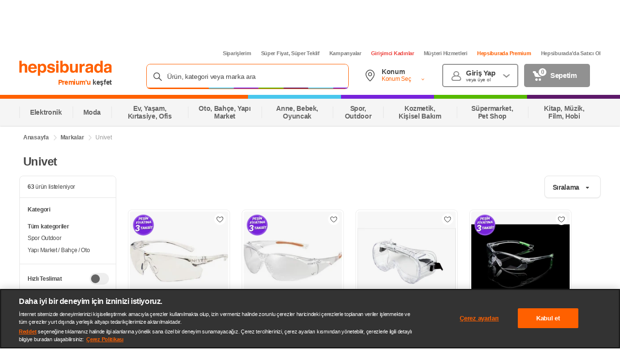

--- FILE ---
content_type: application/javascript
request_url: https://images.hepsiburada.net/storefront/storefront/www/sf-voltran/1.1.1603/project/assets/oldHeader-d8c341c32b6984f0c6ef.js
body_size: 33161
content:
(()=>{var wr={1533:(u,i,f)=>{"use strict";f.r(i),f.d(i,{default:()=>O});var h=f(5610),C=f.n(h),M=f(1797),_=f.n(M);function v({children:b}){return C().createElement("div",null,b)}const w=v,G=f(606),U={HISTORY:"storefront.pwa.mobile.global.history"},X={OK:200,CREATED:201,PARTIAL_CONTENT:206,MOVED_PERMANENTLY:301,FOUND:302,NOT_FOUND:404,INTERNAL_SERVER_ERROR:500},y="application/json",p="Content-Type",T=null,A=Object.freeze(Object.keys(G.services).reduce((b,g)=>(b[g]=Symbol(g),b),{})),P={WITH_CRITICAL_STYLES:"withCriticalCss"},B=b=>b.split("?")[0],V=b=>b.split("/").join("");function ne(){return`${z()}${z()}-${z()}-4${z().substr(0,3)}-${z()}-${z()}${z()}${z()}`.toLowerCase()}function z(){return Math.floor((1+Math.random())*65536).toString(16).substring(1)}var le=f(1777),ae=f.n(le),E=Object.defineProperty,Y=Object.defineProperties,J=Object.getOwnPropertyDescriptors,Z=Object.getOwnPropertySymbols,Q=Object.prototype.hasOwnProperty,j=Object.prototype.propertyIsEnumerable,L=(b,g,W)=>g in b?E(b,g,{enumerable:!0,configurable:!0,writable:!0,value:W}):b[g]=W,R=(b,g)=>{for(var W in g||(g={}))Q.call(g,W)&&L(b,W,g[W]);if(Z)for(var W of Z(g))j.call(g,W)&&L(b,W,g[W]);return b},K=(b,g)=>Y(b,J(g));const F=()=>{const b={};return ae().staticProps&&ae().staticProps.map(g=>{b[g.name]=g.value}),b},O={withBaseComponent:(b,g)=>{const W=V(g),te=ae().prefix.toUpperCase();if(window[te]&&window[te][W.toUpperCase()]){const oe=window[te][W.toUpperCase()],fe=window[U.HISTORY],ct=F();Object.keys(oe).forEach(ke=>{const ue=document.getElementById(`${W}_${ke}`);if(ue&&!!ue.getAttribute("voltran-hydrated")||!ue)return;const Be=oe[ke].STATE;_().hydrate(C().createElement(w,null,C().createElement(b,K(R({},ct),{initialState:Be,history:fe}))),ue,()=>{ue.style.pointerEvents="auto",ue.setAttribute("voltran-hydrated","true")})})}return oe=>C().createElement(b,R({},oe))},SERVICES:A}},606:u=>{const i={}.APP_BUILD_VERSION||"1.0.0";u.exports={port:{}.VOLTRAN_PORT||3e3,voltranEnv:"prod",trustProxy:{}.TRUST_PROXY||"loopback",auth:{jwt:{secret:{}.JWT_SECRET||"hepsiburada.com"}},api:{clientUrl:{}.API_CLIENT_URL||"https://www.hepsiburada.com/api/v1",serverUrl:"http://sfmobileapi-internal.hepsiburada.com/api/v1"},services:{storefrontapi:{clientUrl:{}.API_CLIENT_URL||"https://www.hepsiburada.com/api/v1",serverUrl:"http://sfmobileapi-internal.hepsiburada.com/api/v1"},moriaapi:{clientUrl:"http://moria-api.hepsiburada.com",serverUrl:"http://moria-api.hepsiburada.com"},shippingapi:{clientUrl:"https://shipping-voltran.hepsiburada.com",serverUrl:"https://shipping-voltran.hepsiburada.com"},customerapi:{clientUrl:"https://customer-gw.hepsiburada.com",serverUrl:"https://customer-gw.hepsiburada.com"}},timeouts:{clientApiManager:3e3,serverApiManager:3e3},baseUrl:"https://voltran.hepsiburada.com",recommendationApiUrl:"https://recommendation.hepsiburada.com/api/v1",recommendationInternalApiUrl:"http://recommendation-internal.hepsiburada.com/api/v1",customerApiUrl:"https://customer-gw.hepsiburada.com/",obiwanApiUrl:"https://obiwan-gw.hepsiburada.com",arfClientUrl:"https://arf-user-interest.hepsiburada.com/api/v1",arfServerUrl:"https://arf-user-interest-internal.hepsiburada.com/api/v1",checkoutUrl:"https://www.hepsiburada.com",checkoutVoltranUrl:"https://checkout-ui.hepsiburada.com",newCheckoutUrl:"https://checkout.hepsiburada.com",cstUrl:"https://www.hepsiburada.com/cozummerkezi",cacUrl:"http://userservice.hepsiburada.com/api",cacVoltranUrl:"https://cac-ui.hepsiburada.com",accountUrl:"https://www.hepsiburada.com/ayagina-gelsin",myListsUrl:"https://listelerim.hepsiburada.com/",sfBaseUrl:"https://www.hepsiburada.com",hermesApiUrl:"https://hermesapi.hepsiburada.com",sfMobileBaseUrl:"https://www.hepsiburada.com",loginUrl:"https://www.hepsiburada.com",hepsiPayUrl:"https://www.hepsiburada.com",loyaltyContentApiUrl:"https://loyalty-content.hepsiburada.com/api",loyaltyApiUrl:"https://loyalty-agw.hepsiburada.com",hepsiPlayApiUrl:"https://hepsiplay-gateway.hepsiburada.com",productInformationUrl:"http://productinformation.hepsiburada.com",listingUrl:"https://listelerim.hepsiburada.com",myAccountUrl:"https://hesabim.hepsiburada.com/",myAccountInfoUrl:"https://hesabim.hepsiburada.com/uyelik-bilgilerim",myOrdersUrl:"https://www.hepsiburada.com/siparislerim",flightTicketUrl:"https://www.hepsiburada.com/ucak-bileti/",voltranCommonUrl:"https://images.hepsiburada.net/storefront/storefront/www/voltran-common/1.1.139/library.dll.js",shippingApiUrl:"https://shipping-external.hepsiburada.com",shippingVoltranUrl:{client:"https://shipping-voltran.hepsiburada.com",server:"https://shipping-voltran.hepsiburada.com"},mordorVoltranUrl:{client:"https://blackgate.hepsiburada.com/moriaapi",server:"http://moria-api.hepsiburada.com"},buybackApiUrl:"https://buybackapi.hepsiburada.com/api",trackId:"289941511384204",mediaUrl:`https://images.hepsiburada.net/storefront/storefront/www/sf-voltran/${i}`,homePageStaticCampaignText:"S\xFCper Fiyat, S\xFCper Teklif",campaignText:"Efsane Fiyat, Efsane Teklif",corsWhiteListDomains:[/^(.*\.)?hepsiburada\.com?(.*)/],logLevel:"warn",isCssClassNameObfuscationEnabled:!0,checkoutTimeoutInMilliseconds:6e3,hermesTimeoutInMilliseconds:5e3,cacTimeoutInMilliseconds:200,arfClientTimeoutInMilliseconds:1e3,arfServerTimeoutInMilliseconds:300,newrelicEnabled:!0,bundleAnalyzerStaticEnabled:!1,internalCache:{defaultInternalCacheMilliseconds:6e4,recommendationInternalCacheMilliseconds:36e5,featureToggleCacheInMilliseconds:3e5,footerCacheInMilliseconds:6e5,loyaltyContentCacheMilliseconds:9e5},loyalConf:5203,safetyClassificationGroupId:80857448,cosmosPrefix:"sf",cmsLandingPageUrl:"https://converter.hepsiburada.com/api/1/mobile/getdata",cmsUrl:"https://converter.hepsiburada.com/api",loyaltyVoltranUrl:"https://loyalty-voltran.hepsiburada.com",hydraUrlEngineUrl:"https://hydra-url-engine.hepsiburada.com/api/v1",oauthApiUrl:"https://oauth.hepsiburada.com/api",couponsPageUrl:"https://kuponlarim.hepsiburada.com"}},5293:(u,i,f)=>{var h,C;/*!
* JavaScript Cookie v2.2.1
* https://github.com/js-cookie/js-cookie
*
* Copyright 2006, 2015 Klaus Hartl & Fagner Brack
* Released under the MIT license
*/(function(M){var _;if(h=M,C=typeof h=="function"?h.call(i,f,i,u):h,C!==void 0&&(u.exports=C),_=!0,u.exports=M(),_=!0,!_){var v=window.Cookies,w=window.Cookies=M();w.noConflict=function(){return window.Cookies=v,w}}})(function(){function M(){for(var w=0,G={};w<arguments.length;w++){var U=arguments[w];for(var X in U)G[X]=U[X]}return G}function _(w){return w.replace(/(%[0-9A-Z]{2})+/g,decodeURIComponent)}function v(w){function G(){}function U(y,p,T){if(typeof document!="undefined"){T=M({path:"/"},G.defaults,T),typeof T.expires=="number"&&(T.expires=new Date(new Date*1+T.expires*864e5)),T.expires=T.expires?T.expires.toUTCString():"";try{var A=JSON.stringify(p);/^[\{\[]/.test(A)&&(p=A)}catch(V){}p=w.write?w.write(p,y):encodeURIComponent(String(p)).replace(/%(23|24|26|2B|3A|3C|3E|3D|2F|3F|40|5B|5D|5E|60|7B|7D|7C)/g,decodeURIComponent),y=encodeURIComponent(String(y)).replace(/%(23|24|26|2B|5E|60|7C)/g,decodeURIComponent).replace(/[\(\)]/g,escape);var P="";for(var B in T)!T[B]||(P+="; "+B,T[B]!==!0&&(P+="="+T[B].split(";")[0]));return document.cookie=y+"="+p+P}}function X(y,p){if(typeof document!="undefined"){for(var T={},A=document.cookie?document.cookie.split("; "):[],P=0;P<A.length;P++){var B=A[P].split("="),V=B.slice(1).join("=");!p&&V.charAt(0)==='"'&&(V=V.slice(1,-1));try{var ne=_(B[0]);if(V=(w.read||w)(V,ne)||_(V),p)try{V=JSON.parse(V)}catch(z){}if(T[ne]=V,y===ne)break}catch(z){}}return y?T[y]:T}}return G.set=U,G.get=function(y){return X(y,!1)},G.getJSON=function(y){return X(y,!0)},G.remove=function(y,p){U(y,"",M(p,{expires:-1}))},G.defaults={},G.withConverter=v,G}return v(function(){})})},7365:(u,i,f)=>{"use strict";var h=f(7181),C="<<anonymous>>",M={listOf:X,mapOf:p,orderedMapOf:T,setOf:A,orderedSetOf:P,stackOf:B,iterableOf:V,recordOf:ne,shape:le,contains:le,mapContains:ae,list:w("List",h.List.isList),map:w("Map",h.Map.isMap),orderedMap:w("OrderedMap",h.OrderedMap.isOrderedMap),set:w("Set",h.Set.isSet),orderedSet:w("OrderedSet",h.OrderedSet.isOrderedSet),stack:w("Stack",h.Stack.isStack),seq:w("Seq",h.Seq.isSeq),record:w("Record",function(E){return E instanceof h.Record}),iterable:w("Iterable",h.Iterable.isIterable)};function _(E){var Y=typeof E;return Array.isArray(E)?"array":E instanceof RegExp?"object":E instanceof h.Iterable?"Immutable."+E.toSource().split(" ")[0]:Y}function v(E){function Y(Z,Q,j,L,R,K){for(var F=arguments.length,ee=Array(F>6?F-6:0),$=6;$<F;$++)ee[$-6]=arguments[$];if(K=K||j,L=L||C,Q[j]==null){var O=R;if(Z)return new Error("Required "+O+" `"+K+"` was not specified in "+("`"+L+"`."))}else return E.apply(void 0,[Q,j,L,R,K].concat(ee))}var J=Y.bind(null,!1);return J.isRequired=Y.bind(null,!0),J}function w(E,Y){function J(Z,Q,j,L,R){var K=Z[Q];if(!Y(K)){var F=_(K);return new Error("Invalid "+L+" `"+R+"` of type `"+F+"` "+("supplied to `"+j+"`, expected `"+E+"`."))}return null}return v(J)}function G(E,Y,J){function Z(Q,j,L,R,K){for(var F=arguments.length,ee=Array(F>5?F-5:0),$=5;$<F;$++)ee[$-5]=arguments[$];var O=Q[j];if(!J(O)){var b=R,g=_(O);return new Error("Invalid "+b+" `"+K+"` of type "+("`"+g+"` supplied to `"+L+"`, expected an Immutable.js "+Y+"."))}if(typeof E!="function")return new Error("Invalid typeChecker supplied to `"+L+"` "+("for propType `"+K+"`, expected a function."));for(var W=O.toArray(),te=0,oe=W.length;te<oe;te++){var fe=E.apply(void 0,[W,te,L,R,""+K+"["+te+"]"].concat(ee));if(fe instanceof Error)return fe}}return v(Z)}function U(E){function Y(J,Z,Q,j,L){for(var R=arguments.length,K=Array(R>5?R-5:0),F=5;F<R;F++)K[F-5]=arguments[F];var ee=J[Z];if(typeof E!="function")return new Error("Invalid keysTypeChecker (optional second argument) supplied to `"+Q+"` "+("for propType `"+L+"`, expected a function."));for(var $=ee.keySeq().toArray(),O=0,b=$.length;O<b;O++){var g=E.apply(void 0,[$,O,Q,j,""+L+" -> key("+$[O]+")"].concat(K));if(g instanceof Error)return g}}return v(Y)}function X(E){return G(E,"List",h.List.isList)}function y(E,Y,J,Z){function Q(){for(var j=arguments.length,L=Array(j),R=0;R<j;R++)L[R]=arguments[R];return G(E,J,Z).apply(void 0,L)||Y&&U(Y).apply(void 0,L)}return v(Q)}function p(E,Y){return y(E,Y,"Map",h.Map.isMap)}function T(E,Y){return y(E,Y,"OrderedMap",h.OrderedMap.isOrderedMap)}function A(E){return G(E,"Set",h.Set.isSet)}function P(E){return G(E,"OrderedSet",h.OrderedSet.isOrderedSet)}function B(E){return G(E,"Stack",h.Stack.isStack)}function V(E){return G(E,"Iterable",h.Iterable.isIterable)}function ne(E){function Y(J,Z,Q,j,L){for(var R=arguments.length,K=Array(R>5?R-5:0),F=5;F<R;F++)K[F-5]=arguments[F];var ee=J[Z];if(!(ee instanceof h.Record)){var $=_(ee),O=j;return new Error("Invalid "+O+" `"+L+"` of type `"+$+"` "+("supplied to `"+Q+"`, expected an Immutable.js Record."))}for(var b in E){var g=E[b];if(!!g){var W=ee.toObject(),te=g.apply(void 0,[W,b,Q,j,""+L+"."+b].concat(K));if(te)return te}}}return v(Y)}function z(E){var Y=arguments[1]===void 0?"Iterable":arguments[1],J=arguments[2]===void 0?h.Iterable.isIterable:arguments[2];function Z(Q,j,L,R,K){for(var F=arguments.length,ee=Array(F>5?F-5:0),$=5;$<F;$++)ee[$-5]=arguments[$];var O=Q[j];if(!J(O)){var b=_(O),g=R;return new Error("Invalid "+g+" `"+K+"` of type `"+b+"` "+("supplied to `"+L+"`, expected an Immutable.js "+Y+"."))}var W=O.toObject();for(var te in E){var oe=E[te];if(!!oe){var fe=oe.apply(void 0,[W,te,L,R,""+K+"."+te].concat(ee));if(fe)return fe}}}return v(Z)}function le(E){return z(E)}function ae(E){return z(E,"Map",h.Map.isMap)}u.exports=M},9604:(u,i,f)=>{var h=f(6980),C=f(668),M=C;M.v1=h,M.v4=C,u.exports=M},3610:u=>{for(var i=[],f=0;f<256;++f)i[f]=(f+256).toString(16).substr(1);function h(C,M){var _=M||0,v=i;return[v[C[_++]],v[C[_++]],v[C[_++]],v[C[_++]],"-",v[C[_++]],v[C[_++]],"-",v[C[_++]],v[C[_++]],"-",v[C[_++]],v[C[_++]],"-",v[C[_++]],v[C[_++]],v[C[_++]],v[C[_++]],v[C[_++]],v[C[_++]]].join("")}u.exports=h},6198:u=>{var i=typeof crypto!="undefined"&&crypto.getRandomValues&&crypto.getRandomValues.bind(crypto)||typeof msCrypto!="undefined"&&typeof window.msCrypto.getRandomValues=="function"&&msCrypto.getRandomValues.bind(msCrypto);if(i){var f=new Uint8Array(16);u.exports=function(){return i(f),f}}else{var h=new Array(16);u.exports=function(){for(var M=0,_;M<16;M++)(M&3)===0&&(_=Math.random()*4294967296),h[M]=_>>>((M&3)<<3)&255;return h}}},6980:(u,i,f)=>{var h=f(6198),C=f(3610),M,_,v=0,w=0;function G(U,X,y){var p=X&&y||0,T=X||[];U=U||{};var A=U.node||M,P=U.clockseq!==void 0?U.clockseq:_;if(A==null||P==null){var B=h();A==null&&(A=M=[B[0]|1,B[1],B[2],B[3],B[4],B[5]]),P==null&&(P=_=(B[6]<<8|B[7])&16383)}var V=U.msecs!==void 0?U.msecs:new Date().getTime(),ne=U.nsecs!==void 0?U.nsecs:w+1,z=V-v+(ne-w)/1e4;if(z<0&&U.clockseq===void 0&&(P=P+1&16383),(z<0||V>v)&&U.nsecs===void 0&&(ne=0),ne>=1e4)throw new Error("uuid.v1(): Can't create more than 10M uuids/sec");v=V,w=ne,_=P,V+=122192928e5;var le=((V&268435455)*1e4+ne)%4294967296;T[p++]=le>>>24&255,T[p++]=le>>>16&255,T[p++]=le>>>8&255,T[p++]=le&255;var ae=V/4294967296*1e4&268435455;T[p++]=ae>>>8&255,T[p++]=ae&255,T[p++]=ae>>>24&15|16,T[p++]=ae>>>16&255,T[p++]=P>>>8|128,T[p++]=P&255;for(var E=0;E<6;++E)T[p+E]=A[E];return X||C(T)}u.exports=G},668:(u,i,f)=>{var h=f(6198),C=f(3610);function M(_,v,w){var G=v&&w||0;typeof _=="string"&&(v=_==="binary"?new Array(16):null,_=null),_=_||{};var U=_.random||(_.rng||h)();if(U[6]=U[6]&15|64,U[8]=U[8]&63|128,v)for(var X=0;X<16;++X)v[G+X]=U[X];return v||C(U)}u.exports=M},1777:u=>{u.exports={appConfigFile:{entry:"/home/node/app/conf",output:{path:"/home/node/app/src/universal",name:"appConfig"}},svgFolder:"/home/node/app/src/assets/images",configFile:"voltran-app.config.js",dev:!1,distFolder:"/home/node/app/build",publicDistFolder:"/home/node/app/build/public",inputFolder:"/home/node/app/src",monitoring:{prometheus:!1},criticalCssDisabled:!1,port:3e3,prefix:"sf",ssr:!0,styles:["/home/node/app/src/assets/styles/storefront.scss","/home/node/app/src/assets/styles/storefront-prod.scss","/home/node/app/node_modules/slick-carousel/slick/slick.css","/home/node/app/node_modules/slick-carousel/slick/slick-theme.css"],output:{client:{path:"/home/node/app/build/public/project/assets",publicPath:"/home/node/app/src/assets",filename:"[name]-[contenthash].js",chunkFilename:"[name]-[contenthash].js"},server:{path:"/home/node/app/build/server",filename:"[name].js"}},staticProps:[],routing:{components:"/home/node/app/src/routes/components.js",dictionary:"/home/node/app/src/routes/dictionary.js"},webpackConfiguration:{client:"/home/node/app/webpack/webpack.client.config",common:"",server:""},internalCache:{defaultInternalCacheMilliseconds:9e5},corsWhiteListDomains:[".hepsiburada.com","localhost"],prometheusFile:!1,npmPackages:["@voltran/common"],bundle:!0}},5610:(u,i,f)=>{u.exports=f(2698)(0)},7463:(u,i,f)=>{u.exports=f(2698)(113)},5707:(u,i,f)=>{u.exports=f(2698)(114)},7181:(u,i,f)=>{u.exports=f(2698)(116)},2331:(u,i,f)=>{u.exports=f(2698)(117)},1240:(u,i,f)=>{u.exports=f(2698)(58)},2529:(u,i,f)=>{u.exports=f(2698)(75)},1797:(u,i,f)=>{u.exports=f(2698)(79)},3653:(u,i,f)=>{u.exports=f(2698)(9)},2698:u=>{"use strict";u.exports=library}},st={};function N(u){var i=st[u];if(i!==void 0)return i.exports;var f=st[u]={exports:{}};return wr[u](f,f.exports,N),f.exports}N.n=u=>{var i=u&&u.__esModule?()=>u.default:()=>u;return N.d(i,{a:i}),i},N.d=(u,i)=>{for(var f in i)N.o(i,f)&&!N.o(u,f)&&Object.defineProperty(u,f,{enumerable:!0,get:i[f]})},N.o=(u,i)=>Object.prototype.hasOwnProperty.call(u,i),N.r=u=>{typeof Symbol!="undefined"&&Symbol.toStringTag&&Object.defineProperty(u,Symbol.toStringTag,{value:"Module"}),Object.defineProperty(u,"__esModule",{value:!0})};var Ri={};(()=>{"use strict";var u=N(5610),i=N.n(u);const h={HEADER_DESKTOP_PAGE:"/Header",HEADER_MOBILE_PAGE:"/m/Header",HEADER_OLD_DESKTOP_PAGE:"/old/Header",NAVIGATION_DESKTOP:"/NavigationDesktop",FOOTER_PAGE:"/Footer",ADVERTISEMENT:"/Advertisement",NOT_FOUND_PAGE:"/NotFound",MARKETING_BILLBOARD:"/MarketingBillboard",MARKETING_BILLBOARD_MOBILE:"/m/MarketingBillboard",DEAL_OF_THE_DAY_DESKTOP_PAGE:"/DealOfTheDay",DEAL_OF_THE_DAY_MOBILE_PAGE:"/m/DealOfTheDay",FEATURE_LIST_PAGE:"/FeatureList",CURATED_LIST:"/CuratedList",CURATED_HORIZONTAL:"/CuratedHorizontal",RECOMMENDATION:"/Recommendation",EXPLORE:"/Explore",DOWNLOAD_APP:"/DownloadApp",DELIVERY:"/Delivery",TAB_BAR:"/TabBar",AD_BLOCKER:"/AdBlocker",PRODUCT_DETAIL:"/ProductDetail",SALES_FRONT_CASH:"/SalesFrontCash",LISTING_SEO_HELPER:"/ListingSeoHelper",CMS:"/Cms",BUYBACK_ROW:"/BuybackRow",PAYMENT_OPTIONS_APP:"/PaymentOptionsApp",PRODUCT_DESCRIPTION:"/ProductDescription",ENERGY_CLASS_DRAWER:"/EnergyClassDrawer",PRODUCT_SAFETY_INFORMATION:"/ProductSafetyInformation"},C={SEARCH_BOX_CLICK:"SearchBoxClick",SEARCH_BUTTON_CLICK:"SearchButtonClick",SUGGESTIONS_BOX_VIEW:"SuggestionBoxView",SUGGESTIONS_BOX_CLICK:"SuggestionBoxClick",PAGE_LOAD:"PageLoad",PRODUCT_LIST:"ProductList",PRODUCT_CLICK:"ProductClick",ADD_TO_CART_CLICK:"AddToCartClick",PRE_ORDER_CLICK:"PreorderClick",CHANGE_VARIANT:"ChangeVariant",VIEW_VARIANT_LIST:"ViewVariantList",CLOSE_VARIANT_LIST:"CloseVariantList",FEEDBACK_VIEW:"FeedbackView",FEEDBACK_CLICK:"FeedbackClick",FILTER_WIDGET_CLICK:"FilterWidgetClick",CATEGORY_SUGGESTIONS_CLICK:"CategorySuggestionClick",CATEGORY_SUGGESTIONS_VIEW:"CategorySuggestionView",RECO_PRODUCTS_CLICK:"RecoProductsClick",RECO_PRODUCTS_VIEW:"RecoProductsView",RECO_PRODUCTS_SPONSORED_ADS_VIEW:"SponsoredProductView",RECO_PRODUCTS_SPONSORED_ADS_CLICK:"SponsoredProductClick",RECO_PRODUCTS_ARROW_CLICK:"RecoProductsArrowClick",LINK_CLICK:"LinkClick",PRODUCT_CAROUSEL_VIEW:"ProductCarouselView",PRODUCT_CAROUSEL_CLICK:"ProductCarouselClick",PRODUCT_CAROUSEL_ARROW_CLICK:"ProductCarouselArrowClick",FILTER_FACET_CLICK:"FilterFacetClick",SORT_CLICK:"SortClick",SMART_FILTER_CANCEL_CLICK:"SmartFilterCancelClick",SMART_FILTER_VIEW:"SmartFilterView",BANNER_VIEW:"BannerView",BANNER_CLICK:"BannerClick",DISPLAY_POPUP:"DisplayPopup",TABBAR_CLICK:"TabBarClick",TOOLTIP:"Tooltip",IMAGE_VIEW:"ImageView",ACCOUNT_MENU_VIEW:"AccountMenuView",COMPONENT_VIEW:"ComponentView",SMART_BANNER_VIEW:"SmartBannerView",SMART_BANNER_CLICK:"SmartBannerClick"},M={PWA:"pwa"},_={HOME:"Home",CATEGORY:"Departments",SEARCH:"Search Results",TAG:"Tagged Products",HEROUSEL_BOTTOMSHEET:"herousel bottomsheet"},v={CATEGORY:"category",HOME:"home",SEARCH:"search",TAG:"taggedProduct"},w={HEROUSEL:"herousel"},G={[h.HOME_PAGE]:_.HOME,[h.CATEGORY_PAGE]:_.CATEGORY,[h.BRAND_CATEGORY_PAGE]:_.CATEGORY,[h.SEARCH_PAGE]:_.SEARCH,[h.TAG_PAGES]:_.TAG},U={[h.HOME_PAGE]:v.HOME,[h.CATEGORY_PAGE]:v.CATEGORY,[h.BRAND_CATEGORY_PAGE]:v.CATEGORY,[h.SEARCH_PAGE]:v.SEARCH,[h.TAG_PAGES]:v.TAG},X=",",y={DISPLAY_GLOBAL_CAMPAIGN_TEXT:"DisplayGlobalCampaignText",USE_ARWEN_FOR_SUGGESTIONS_ON_MOBILE:"UseArwenForSuggestionsOnMobile",USE_ARWEN_FOR_SUGGESTIONS_ON_DESKTOP:"UseArwenForSuggestions",IS_PERSONAL_HEROUSEL_AVAILABLE:"IsPersonalHerouselAvailable",USE_STATIC_CONTENT_FOR_TRENDING:"UseStaticContentForTrending",DISPLAY_RECOMMENDATIONS:"Recommendation",ENABLE_ENSIGHTEN_MOBILE_SITE:"EnableEnsightenMobileSite",ENABLE_SEE_ALL_HEROUSEL_BOTTOM_SHEET:"EnableSeeAllHerouselBottomsheet",PAGE_LIMIT_IN_LISTING_PAGES:"PageLimitInListingPages",DISPLAY_ITEM_COUNT_ON_CART_SF:"DisplayItemCountOnCartSF",USE_BLACK_FRIDAY_THEME:"UseBlackFridayTheme",DISPLAY_GLOBAL_REDIRECTION_POPUP:"DisplayGlobalRedirectionPopup",DISPLAY_FEEDBACK:"DisplayFeedbackForListingPages",DISPLAY_FILTER_WIDGET:"DisplayFilterWidget",PAGE_LIMIT_IN_SEARCH:"PageLimitInSearch",DISPLAY_ARWEN_SEARCH_CATEGORY_SUGGESTIONS:"DisplayArwenSearchCategorySuggestions",DISPLAY_THIRD_PRICE_WITH_BASKET:"DisplayThirdPriceWithBasket",USE_HIGH_QUALITY_IMAGES:"UseHighQualityImages",USE_BLACK_FRIDAY_THEME_ON_HEROUSEL:"UseBlackFridayThemeOnHerousel",DISPLAY_FLIGHT_MENU:"DisplayFlightMenu",DISPLAY_GOOGLE_ADS:"DisplayGoogleAds",DISPLAY_WHATSAPP_ICON:"DisplayWhatsappIcon",DISPLAY_CARD_BUTTON_ON_SALES_FRONT_CASH_MODAL:"DisplayCartButtonOnSalesFrontCashModal",USE_ARF_FAVORITE_GOOGLE_ADS:"UseArfFavoriteGoogleAds",DISPLAY_JET_DELIVERY_WIDGET:"DisplayJetDeliveryWidget",DISPLAY_TOPLINK_TODAY_DELIVERY:"DisplayTopLinkTodayDelivery",DISPLAY_MYLIST_ON_PRODUCTDETAIL:"CallMyListOnProductDetail",DISPLAY_MPI_LOTTERY_PAGE:"DisplayMPILotteryPage",DISPLAY_PREMIUM_ON_HEADER:"DisplayPremiumOnHeader",ONE_TRUST_ENABLED:"OneTrustEnabled",CUSTOM_CONSENT_MANAGER_ENABLED:"CustomConsentManagerEnabled",DISPLAY_BNPL_OPTION_ON_BUYBACK:"DisplayBNPLOptionOnBuyback",CHECK_BNPL_ONLY_HB_MERCHANT:"CheckBNPLOnlyHBMerchant",SHOW_SMART_BANNER:"ShowSmartBanner",IS_NEW_CARDS_ON_VOLTRAN_RECOMMENDATION:"IsNewCardsOnVoltranRecommendation"};var p=N(606),T=N.n(p);const A={SEARCH_BOX_MOBILE:"SearchBoxMobile",SEARCH_BOX_OLD:"SearchBoxOld",SEARCH_BOX_DESKTOP:"SearchBoxDesktop",SHIPPING_LOCATION:"ShippingLocation",CAC_MYLIST:"MyLists",CAC_SELECT_ADDRESS:"SelectAddress",ADD_TO_CART:"AddToCart",FAVORITES_HANDLER:"FavoritesHandler",BUYBACK:"Buyback",LOYALTY_ACCOUNT_MENU:"LoyaltyAccountMenu",LOYALTY_TOUCHPOINT:"LoyaltyTouchPoint"},P={[A.SEARCH_BOX_MOBILE]:{id:1,componentId:1,isFullWidth:!0,componentTypeName:"SearchBoxMobile",margin:0,url:`${p.mordorVoltranUrl.server}/SearchBoxMobile`,clientUrl:`${p.mordorVoltranUrl.client}/components/SearchBoxMobile`,paramater:{requestDispatcher:!1},cacheStatus:!1,cacheExpireTime:0},[A.SEARCH_BOX_OLD]:{id:2,componentId:2,isFullWidth:!0,componentTypeName:"SearchBoxOld",margin:0,url:`${p.mordorVoltranUrl.server}/SearchBoxOld`,clientUrl:`${p.mordorVoltranUrl.client}/components/SearchBoxOld?withoutHTML`,paramater:{requestDispatcher:!1},cacheStatus:!1,cacheExpireTime:0},[A.SEARCH_BOX_DESKTOP]:{id:2,componentId:2,isFullWidth:!1,htmlClassName:"sf-voltran-searchbox-container",componentTypeName:"SearchBoxDesktop",margin:0,url:`${p.mordorVoltranUrl.server}/SearchBoxDesktop`,clientUrl:`${p.mordorVoltranUrl.client}/components/SearchBoxDesktop?withoutHTML`,paramater:{requestDispatcher:!1},cacheStatus:!1,cacheExpireTime:0},[A.SHIPPING_LOCATION]:{id:2,componentId:2,isFullWidth:!0,componentTypeName:"ShippingLocation",margin:0,url:`${p.shippingVoltranUrl.server}/shippingLocation?`,clientUrl:`${p.shippingVoltranUrl.client}/shippingLocation?newPopoverDisabled`,paramater:{},cacheStatus:!0,cacheKey:"shipping-location",cacheExpireTime:0},[A.CAC_MYLIST]:{id:56,componentId:55,isFullWidth:!1,componentTypeName:"MyLists",margin:0,url:`${p.cacVoltranUrl}/myLists?withCriticalCss=true`,clientUrl:`${p.cacVoltranUrl}/myLists?withCriticalCss=true`,paramater:{},cacheStatus:!1,cacheKey:"myLists",cacheExpireTime:0},[A.CAC_SELECT_ADDRESS]:{id:57,componentId:57,isFullWidth:!1,componentTypeName:"SelectAddress",margin:0,url:`${p.cacVoltranUrl}/SelectAddress`,clientUrl:`${p.cacVoltranUrl}/SelectAddress`,paramater:{},cacheStatus:!1,cacheKey:"selectAddress",cacheExpireTime:0},[A.FAVORITES_HANDLER]:{id:28,componentId:28,componentTypeName:"FavoritesHandler",margin:0,url:`${p.cacVoltranUrl}/favoriteshandler`,clientUrl:`${p.cacVoltranUrl}/favoriteshandler`,paramater:{},cacheStatus:!1,cacheKey:"favoriteshandler",cacheExpireTime:0},[A.ADD_TO_CART]:{id:32,componentId:43,isFullWidth:!1,componentTypeName:"AddToCart",margin:0,url:`${p.checkoutVoltranUrl}/AddToCart`,clientUrl:`${p.checkoutVoltranUrl}/AddToCart`,paramater:{},cacheStatus:!1,cacheKey:"addtocart",cacheExpireTime:0},[A.BUYBACK]:{id:33,componentId:44,isFullWidth:!1,componentTypeName:"Buyback",margin:0,url:`${p.baseUrl}/Buyback`,clientUrl:`${p.baseUrl}/Buyback`,paramater:{},cacheStatus:!1,cacheKey:"buyback",cacheExpireTime:0},[A.LOYALTY_ACCOUNT_MENU]:{id:34,componentId:45,isFullWidth:!1,componentTypeName:"LoyaltyAccountMenu",margin:0,url:`${p.loyaltyVoltranUrl}/accountpremiumbanner`,clientUrl:`${p.loyaltyVoltranUrl}/accountpremiumbanner`,paramater:{},cacheStatus:!1,cacheKey:"loyaltyAccountMenu",cacheExpireTime:0},[A.LOYALTY_TOUCHPOINT]:{id:35,componentId:46,isFullWidth:!1,componentTypeName:"LoyaltyTouchPoint",margin:0,url:`${p.loyaltyVoltranUrl}/loyaltytouchpoint`,clientUrl:`${p.loyaltyVoltranUrl}/loyaltytouchpoint`,paramater:{isHidden:!0},cacheStatus:!1,cacheKey:"loyaltytouchpoint",cacheExpireTime:0}},B={COLOR:"renk",PRICE:"fiyat",CATEGORY:"category",RATING:"CustomerReviewScore",BRAND:"Brand"},V={RATING:"De\u011Ferlendirme Puan\u0131"},ne=[B.BRAND,B.CATEGORY,B.RATING],z={BRAND:"markalar",RATING:"puan",CATEGORY:"kategori",GENERIC_FILTERS:"filtreler",SORT:"siralama",QUERY:"q",TAG_ID:"tagId",IGNORE_TOLKIEN:"i",ONLY_ICON:"onlyIcon"},le={[B.BRAND]:"markalar",[B.RATING]:"puan",[B.CATEGORY]:"kategori",[B.GENERIC_FILTERS]:"filtreler"},ae={[V.RATING]:"Puan"},E={BEARER:"Bearer"},Y=1e3,J={DESKTOP:"SFDesktop",MOBILE:"SFMobile"},Z={STOREFRONT_PWA_MOBILE:"storefront.pwa.mobile.global.history",STOREFRONT_PWA_DESKTOP:"storefront.pwa.desktop.global.history"},Q="hideBasket",j={NON_PREMIUM:"non premium",PREMIUM:"premium"},L={ANIMATION_DATA:"animationdata",CONSTANTS:"constants",WEB_ACCOUNT_MENU:"web_accountmenu"},R={EXCLUDED_DEFINION_IDS:"ExcludedDefinionIds",NON_PREMIUM_URL:"NonPremiumUrl",PREMIUM_URL:"PremiumUrl",LOYALTY_LOGO:"LoyaltyLogo",INFO_URL:"InfoUrl",PROFILE_BACKGROUND_COLOR:"ProfileBackgroundColor",BACKGROUND_COLOR:"BackgroundColor"},K={NON_PREMIUM:"NonPremium"},F="https://images.hepsiburada.net/storefront/storefront/www/assets/scripts/onetrust/onetrust-autoblock-head.v10.js",ee="https://images.hepsiburada.net/storefront/storefront/www/assets/scripts/onetrust/consent.v1.js";var $=N(3653),O=N.n($),b=N(7463),g=N.n(b),W=N(2331);const te="?",oe=/^[a-z][a-z0-9+.-]*:/,fe={CATEGORY:"kategori",SORT_BY:"siralama",PAGE:"sayfa",QUERY:"q",IGNORE_TOLKIEN:"i"},ct=4,ke=24;var ue=N(7181),Te=N(5707),Be=Object.defineProperty,ut=Object.getOwnPropertySymbols,Rr=Object.prototype.hasOwnProperty,Nr=Object.prototype.propertyIsEnumerable,pt=(t,e,r)=>e in t?Be(t,e,{enumerable:!0,configurable:!0,writable:!0,value:r}):t[e]=r,Re=(t,e)=>{for(var r in e||(e={}))Rr.call(e,r)&&pt(t,r,e[r]);if(ut)for(var r of ut(e))Nr.call(e,r)&&pt(t,r,e[r]);return t};function Ni(t,{shouldFilterEmptyStrings:e=!1}={}){let r={};for(const n in t)if(Object.prototype.hasOwnProperty.call(t,n)){const a=t[n];a!==null&&typeof a!="undefined"&&(!e||a!=="")&&(r[n]=a)}return r}function Lr(t,e,r){const{propertyName:n}=r;return t.set(e[n],e),t}function Li(t,e,r){const{propertyName:n}=r;return t.set(parseInt(e[n],10),e),t}function Ur(t,e,r){return t.set(e,r[e])}const Mr={transformer:Ur},Dr={transformer:Lr,propertyName:"id"};function dt(t,e={}){const r=Re(Re({},Dr),e),{transformer:n}=r;let a;window.ImmutableMap?a=window.ImmutableMap:(window.ImmutableMap=ue.Map,a=ue.Map);let o=a();return o=o.asMutable(),o=t.reduce((l,s)=>n(l,s,r),o),o=o.asImmutable(),o}function Ui(t,e={}){const r=Re(Re({},Mr),e),{transformer:n}=r;let a=ImmutableMap();return a=a.withMutations(o=>{Object.keys(t).forEach(l=>{n(o,l,t)})}),a}function xr(t,e={}){return dt(t,e)}function Mi(t,e={}){return dt(t,e)}function kr(t){return[].concat(...t)}function Di(t,e){const r=kr(t);return uniqBy(r,e)}function xi(t,e){return Array.from(t.entries()).map(([n,a])=>e(a,n))}var mt=Object.getOwnPropertySymbols,Br=Object.prototype.hasOwnProperty,Fr=Object.prototype.propertyIsEnumerable,Hr=(t,e)=>{var r={};for(var n in t)Br.call(t,n)&&e.indexOf(n)<0&&(r[n]=t[n]);if(t!=null&&mt)for(var n of mt(t))e.indexOf(n)<0&&Fr.call(t,n)&&(r[n]=t[n]);return r};function ki(t,e={}){var r=e,{withPrefix:n=!0}=r,a=Hr(r,["withPrefix"]);let o=queryString.stringify(filterNonExistentObjectValues(t,{shouldFilterEmptyStrings:!0}),a);return o&&n&&(o=QUERY_STRING_PREFIX+o),o}function pe(t,e){return`${t}?ReturnUrl=${encodeURIComponent(e)}`}function Bi(t,e){return t?`${PAGINATION_PARAM_NAMES.QUERY}=${encodeURIComponent(e[PAGINATION_PARAM_NAMES.QUERY]).replace(/%20/g,"+")}&${t}`:`${PAGINATION_PARAM_NAMES.QUERY}=${encodeURIComponent(e[PAGINATION_PARAM_NAMES.QUERY]).replace(/%20/g,"+")}`}function Fi(t,e){return`${PAGINATION_PARAM_NAMES.QUERY}=${encodeURIComponent(e).replace(/%20/g,"+")}`}function Hi(t){return queryString.parse(t)}function Gi(t){let e;const r=t.split(QUERY_STRING_PREFIX);return r.length===1?e=t:e=r[1],e.split(/&&|&/gi)}function Yi(t){return t.split(QUERY_STRING_PREFIX)[0]}function Vi(t,e){const r=t.split("?");if(r.length>=2){const n=encodeURIComponent(e)+"=",a=r[1].split(/[&;]/g);for(let o=a.length;o-- >0;)a[o].lastIndexOf(n,0)!==-1&&a.splice(o,1);return r[0]+(a.length>0?"?"+a.join("&"):"")}return t}function Gr(t){if(typeof t!="string")throw new TypeError("Expected a string");return oe.test(t)}function ji(t){let e={};return t.slice(t.indexOf("#")+1).split("|").forEach(n=>{let a=n.split("=");e[a[0]]=a[1]}),e}function Ki(t,e=!0){const r=window.location;r.hash.includes(t)||("pushState"in history&&e?history.pushState("",document.title,t):r.hash=t)}function $i(t=!0){let e,r,n=window.location;"pushState"in history&&t?history.pushState("",document.title,n.pathname+n.search):(e=document.body.scrollTop,r=document.body.scrollLeft,n.hash="",document.body.scrollTop=e,document.body.scrollLeft=r)}function Wi(t){let e=location.search.split("?")[0]+"?",r=decodeURIComponent(window.location.search.substring(1)),n=r.split("&"),a,o;for(o=0;o<n.length;o++)a=n[o].split("="),a[0]!==t&&(e=e+a[0]+"="+a[1]+"&");return e.substring(0,e.length-1)}function ft(t){return Gr(t)}function Ae(t,e){return`${ht(e)}${t}`}function qi(t="/",e){return isAbsoluteUrl(t)?t:`${ht(e)}${t}`}function Yr(t){return ft(t)?`/${t.split("/").slice(3).join("/")}`:t}function ht(t){return t?p.sfMobileBaseUrl:p.sfBaseUrl}function zi(t){let e=[];for(var r in t)e.push(`${r}=${encodeURIComponent(t[r])}`);return e.join("&&")}function Vr(t){return t.replace("www.","").split(".").length>2}function jr(t){return window&&t&&window[t]}function Kr(t,e){window[t].push(e)}function $r(t,e){return jr(t)?(Kr(t,Yr(e)),!0):!1}var Wr=Object.defineProperty,qr=Object.defineProperties,zr=Object.getOwnPropertyDescriptors,_t=Object.getOwnPropertySymbols,Qr=Object.prototype.hasOwnProperty,Xr=Object.prototype.propertyIsEnumerable,Et=(t,e,r)=>e in t?Wr(t,e,{enumerable:!0,configurable:!0,writable:!0,value:r}):t[e]=r,Jr=(t,e)=>{for(var r in e||(e={}))Qr.call(e,r)&&Et(t,r,e[r]);if(_t)for(var r of _t(e))Xr.call(e,r)&&Et(t,r,e[r]);return t},Zr=(t,e)=>qr(t,zr(e));const gt=({className:t,children:e,to:r,target:n="",rel:a,title:o,customAnchorProps:l,isDisabled:s=!1,redirect:c,historyName:d,onClick:m,preventRedirect:I})=>{const[x,S]=(0,u.useState)(!1);(0,u.useEffect)(()=>{S(!0)},[]);const k=H=>{let ie;!ft(r)&&!c&&!I&&(ie=$r(d,r)),ie&&!c&&H.preventDefault(),(s||I)&&H.preventDefault(),m&&!s&&m()};return i().createElement("a",Zr(Jr({className:t,href:r,onClick:k},l),{target:n,title:o,rel:a,style:{pointerEvents:x?"auto":"none"}}),e)};var en=Object.defineProperty,tn=Object.defineProperties,rn=Object.getOwnPropertyDescriptors,vt=Object.getOwnPropertySymbols,nn=Object.prototype.hasOwnProperty,an=Object.prototype.propertyIsEnumerable,Ot=(t,e,r)=>e in t?en(t,e,{enumerable:!0,configurable:!0,writable:!0,value:r}):t[e]=r,on=(t,e)=>{for(var r in e||(e={}))nn.call(e,r)&&Ot(t,r,e[r]);if(vt)for(var r of vt(e))an.call(e,r)&&Ot(t,r,e[r]);return t},ln=(t,e)=>tn(t,rn(e));function sn(t){return u.createElement("svg",ln(on({},t),{xmlns:"http://www.w3.org/2000/svg",viewBox:"0 0 171 28"}),u.createElement("path",{fill:"#FF6000",d:"M11.525 6.04c.808.344 1.471.87 1.99 1.58.44.6.71 1.218.807 1.852.099.635.148 1.671.148 3.108v9.448h-4.293v-9.79c0-.866-.146-1.565-.439-2.097-.38-.748-1.103-1.122-2.167-1.122-1.103 0-1.94.371-2.511 1.115-.571.743-.856 1.804-.856 3.182v8.712H0V.08h4.204v7.243c.778-.768 1.167-1.018 1.945-1.327.817-.324 1.8-.473 2.68-.473.99 0 1.888.172 2.696.517zm10.242 3.868c-.594.612-.967 1.442-1.12 2.488h7.242c-.076-1.115-.45-1.962-1.12-2.54-.67-.578-1.5-.867-2.493-.867-1.079 0-1.915.307-2.509.92zm6.289-3.632c1.121.503 2.048 1.296 2.778 2.379.658.955 1.086 2.063 1.281 3.324.113.738.159 1.802.138 3.19h-11.71c.066 1.613.626 2.744 1.682 3.393.642.404 1.415.605 2.318.605.957 0 1.736-.246 2.334-.738.326-.265.615-.634.865-1.106h4.292c-.113.954-.633 1.923-1.558 2.906-1.44 1.563-3.457 2.345-6.049 2.345-2.14 0-4.027-.66-5.663-1.978-1.636-1.32-2.453-3.464-2.453-6.437 0-2.785.738-4.92 2.214-6.407 1.477-1.486 3.393-2.229 5.75-2.229 1.399 0 2.66.251 3.78.753zM44.628 10.7c-.571-.953-1.498-1.43-2.78-1.43-1.54 0-2.597.722-3.173 2.168-.298.767-.447 1.74-.447 2.92 0 1.869.501 3.182 1.504 3.938.596.443 1.301.664 2.116.664 1.182 0 2.084-.452 2.706-1.357.62-.904.93-2.109.93-3.614 0-1.238-.285-2.335-.856-3.289zm3.226-3.024c1.312 1.387 1.967 3.423 1.967 6.107 0 2.832-.64 4.99-1.922 6.475-1.282 1.485-2.932 2.228-4.951 2.228-1.287 0-2.356-.32-3.207-.959-.465-.354-.92-.87-1.366-1.55v7.96h-4.159V5.95h4.027v2.375c.455-.697.94-1.248 1.454-1.652.94-.717 2.059-1.077 3.355-1.077 1.89 0 3.491.694 4.802 2.08zm7.588 9.22c.089.747.281 1.278.578 1.592.523.56 1.492.84 2.905.84.83 0 1.49-.122 1.978-.368.49-.245.734-.614.734-1.106 0-.472-.197-.83-.591-1.077-.394-.245-1.86-.669-4.398-1.268-1.827-.453-3.114-1.017-3.861-1.697-.748-.668-1.121-1.632-1.121-2.89 0-1.485.584-2.761 1.751-3.828 1.168-1.067 2.811-1.6 4.93-1.6 2.01 0 3.649.4 4.915 1.202 1.266.801 1.993 2.185 2.18 4.152h-4.204c-.059-.541-.212-.968-.458-1.284-.464-.57-1.253-.855-2.366-.855-.918 0-1.57.143-1.96.428-.39.285-.584.62-.584 1.003 0 .482.207.83.62 1.047.415.227 1.878.615 4.39 1.165 1.674.394 2.93.988 3.766 1.785.826.807 1.239 1.815 1.239 3.024 0 1.593-.594 2.893-1.781 3.901-1.188 1.008-3.023 1.512-5.506 1.512-2.532 0-4.402-.534-5.608-1.6-1.208-1.067-1.81-2.427-1.81-4.079h4.262zm12.676 5.132V5.951h4.263v16.077h-4.263zm17.888-4.35c.605-.876.908-2.026.908-3.452 0-1.141-.149-2.085-.446-2.833-.565-1.415-1.606-2.123-3.123-2.123-1.537 0-2.593.693-3.168 2.08-.298.737-.446 1.69-.446 2.86 0 1.378.307 2.518.922 3.423.615.905 1.551 1.357 2.81 1.357 1.091 0 1.939-.437 2.543-1.313zm3.514-9.795c1.203 1.524 1.804 3.491 1.804 5.9 0 2.498-.593 4.568-1.78 6.21-1.185 1.642-2.84 2.463-4.966 2.463-1.334 0-2.407-.265-3.217-.796-.484-.315-1.008-.865-1.571-1.652v2.02h-4.145V.036h4.204v8.01c.534-.748 1.123-1.318 1.766-1.712.762-.491 1.732-.737 2.91-.737 2.128 0 3.793.762 4.995 2.286zm8.31-1.932v9.69c0 .915.107 1.604.323 2.066.381.816 1.13 1.224 2.245 1.224 1.428 0 2.407-.58 2.935-1.74.274-.63.412-1.46.412-2.493V5.95h4.262v16.077h-4.086v-2.271a8.17 8.17 0 0 0-.294.442 2.928 2.928 0 0 1-.559.65c-.657.59-1.291.993-1.905 1.21-.612.215-1.33.323-2.154.323-2.373 0-3.972-.855-4.795-2.566-.461-.944-.692-2.335-.692-4.174V5.95h4.308zm22.35-.376c.055.005.175.012.362.022v4.307a11.593 11.593 0 0 0-1.21-.074c-1.691 0-2.826.551-3.407 1.652-.325.62-.486 1.574-.486 2.862v7.684h-4.234V5.951h4.012v2.802c.65-1.071 1.215-1.804 1.696-2.197.787-.659 1.81-.988 3.069-.988.078 0 .145.002.198.007zm28.693 12.087c.62-.885.93-2.03.93-3.436 0-1.967-.497-3.373-1.49-4.219a3.208 3.208 0 0 0-2.124-.767c-1.23 0-2.131.465-2.707 1.394-.575.93-.863 2.083-.863 3.459 0 1.485.293 2.672.878 3.562.585.89 1.472 1.335 2.662 1.335s2.095-.442 2.714-1.328zM147.841 6.21a5.112 5.112 0 0 1 1.844 1.778V.037h4.262v21.991h-4.085v-2.227c-.6.954-1.284 1.648-2.05 2.08-.768.433-1.721.649-2.862.649-1.878 0-3.459-.76-4.742-2.279-1.284-1.52-1.925-3.468-1.925-5.849 0-2.743.632-4.9 1.895-6.474 1.264-1.574 2.953-2.36 5.067-2.36.973 0 1.838.213 2.596.64zm-15.853 8.035c-.268.167-.54.302-.813.404-.274.103-.649.2-1.127.288l-.954.176c-.895.157-1.538.349-1.928.575-.661.382-.991.976-.991 1.78 0 .716.201 1.234.605 1.553.403.32.894.478 1.472.478.917 0 1.761-.264 2.534-.794.772-.53 1.172-1.497 1.202-2.9v-1.56zm.133 7.798s.03-1.518 0-1.881a8.662 8.662 0 0 1-2.013 1.604c-.908.52-1.935.78-3.08.78-1.46 0-2.667-.414-3.62-1.244-.952-.829-1.428-2.003-1.428-3.524 0-1.973.766-3.4 2.298-4.283.84-.481 2.076-.825 3.707-1.03l1.438-.178c.781-.098 1.34-.22 1.676-.368.602-.255.905-.652.905-1.192 0-.657-.232-1.111-.695-1.361-.462-.25-1.14-.375-2.036-.375-1.005 0-1.716.245-2.133.735-.299.363-.498.854-.597 1.472h-4.048c.089-1.403.483-2.555 1.183-3.46 1.113-1.411 3.025-2.118 5.735-2.118 1.764 0 3.331.349 4.701 1.044 1.37.698 2.054 2.012 2.054 3.945v7.36c0 .51.01 3.348.03 4.074h-4.077zm34.028-7.798a4.53 4.53 0 0 1-.814.404 6.902 6.902 0 0 1-1.126.288l-.955.176c-.895.157-1.537.349-1.928.575-.66.382-.991.976-.991 1.78 0 .716.202 1.234.606 1.553.403.32.894.478 1.472.478.916 0 1.76-.264 2.533-.794.772-.53 1.173-1.497 1.203-2.9v-1.56zm.132 7.798s.03-1.518 0-1.881a8.675 8.675 0 0 1-2.013 1.604c-.908.52-1.935.78-3.08.78-1.46 0-2.667-.414-3.62-1.244-.951-.829-1.427-2.003-1.427-3.524 0-1.973.765-3.4 2.297-4.283.84-.481 2.077-.825 3.707-1.03l1.439-.178c.78-.098 1.339-.22 1.675-.368.603-.255.905-.652.905-1.192 0-.657-.231-1.111-.694-1.361-.463-.25-1.141-.375-2.036-.375-1.005 0-1.717.245-2.134.735-.299.363-.497.854-.597 1.472h-4.048c.089-1.403.483-2.555 1.183-3.46 1.113-1.411 3.025-2.118 5.736-2.118 1.763 0 3.33.349 4.7 1.044 1.37.698 2.055 2.012 2.055 3.945v7.36c0 .51.01 3.348.03 4.074h-4.078zM72.496 2.315a2.315 2.315 0 1 1-4.629 0 2.315 2.315 0 0 1 4.63 0z"}))}const Ct=sn;class cn{static getPageType(){var e,r;return((r=(e=window==null?void 0:window.hepsiBus)==null?void 0:e.parsers)==null?void 0:r.getPageType())||""}static getPageValue(){var e,r,n,a,o;const l=window.utagData;let s="";switch(this.getPageType()){case"brand":const d=(l==null?void 0:l.category_path)!=null?(e=l.category_path)==null?void 0:e.split("/brand/"):[];s=(d==null?void 0:d.length)>1?d==null?void 0:d[1]:"";break;case"category":var c=(r=l==null?void 0:l.category_id_hierarchy)==null?void 0:r.split(" > ");s=c==null?void 0:c[(c==null?void 0:c.length)-1];break;case"globalfilters":s=l==null?void 0:l.page_name;break;case"merchant":s=(n=l==null?void 0:l.merchant_ids)==null?void 0:n[0];break;case"pdp":s=(a=l==null?void 0:l.product_ids)==null?void 0:a[0];break;case"search":s=l==null?void 0:l.page_name;break;case"taggedproduct":s=l!==null?l==null?void 0:l.page_value:"";case"search combination":s=l!==null?l==null?void 0:l.category_path:"";default:break}return s||((o=window==null?void 0:window.hepsiBus)==null?void 0:o.parsers.getPageValue())||""}}const he=cn;var un=Object.defineProperty,yt=Object.getOwnPropertySymbols,pn=Object.prototype.hasOwnProperty,dn=Object.prototype.propertyIsEnumerable,Tt=(t,e,r)=>e in t?un(t,e,{enumerable:!0,configurable:!0,writable:!0,value:r}):t[e]=r,At=(t,e)=>{for(var r in e||(e={}))pn.call(e,r)&&Tt(t,r,e[r]);if(yt)for(var r of yt(e))dn.call(e,r)&&Tt(t,r,e[r]);return t};function mn(t){var e;window.loyaltyInfo=At({},t),(e=window==null?void 0:window.HbEventBus)==null||e.emit("voltran.loyaltyInfo",At({},t))}function It(t){let e=j.NON_PREMIUM;return t!=null&&t.isPremium&&(e=j.PREMIUM),e}function Fe(t,e){var r;return(r=t==null?void 0:t.find(n=>n.target===e))==null?void 0:r.texts}function Ee(t,e){var r;return(r=t==null?void 0:t.find(n=>n.key===e))==null?void 0:r.value}const se={premium:"sf-PremiumInfoLogo-yrM1KhAAwK1_MUuRa3wA",mobile:"sf-PremiumInfoLogo-clMWzGVz8riytK5acfut",placeholder:"sf-PremiumInfoLogo-B8y7UL0qwHTiA2wvHYQ8",oldHeader:"sf-PremiumInfoLogo-UCwTgxetSX2BZmitgziQ",newHeader:"sf-PremiumInfoLogo-XRgmIDwWBOMxQasQHVev",isPremium:"sf-PremiumInfoLogo-tzvqXm8YOtL2BqrD5Ip3",nonePremium:"sf-PremiumInfoLogo-dt39jGkPLmlQl3uG6Wag"},fn=({target:t,userSubscriptionInfo:e,userInfo:r,loyaltyContent:n,isAuthenticated:a,className:o})=>{const l=(0,u.useMemo)(()=>Fe(n,L.CONSTANTS),[n]),s=(0,u.useCallback)(()=>{let I={location:"logo",page_type:he.getPageType(),page_value:he.getPageValue(),placement:"header",position:"",text:e!=null&&e.isPremium?"premium":"premium`u ke\u015Ffet",url:""};requestAnimationFrame(()=>{setTimeout(()=>{window&&window.hepsiBus&&hepsiBus.sendToDavinci(C.LINK_CLICK,I),e!=null&&e.isPremium&&(window.location.href=Ee(l,R.PREMIUM_URL))},0)})},[l,e==null?void 0:e.isPremium]),c=(0,u.useMemo)(()=>a&&(e==null?void 0:e.isPremium)?`${Ee(l,R.PREMIUM_URL)}`:`${Ee(l,R.NON_PREMIUM_URL)}`,[a,l,e==null?void 0:e.isPremium]),d=(0,u.useMemo)(()=>Ee(l,R.LOYALTY_LOGO),[l]),m=()=>{if(a){if(!e)return i().createElement("div",{className:se.placeholder});if(e!=null&&e.isPremium)return i().createElement("a",{className:se.isPremium,onClick:s,href:c,style:{backgroundImage:`url(${d})`}})}return i().createElement("b",null,i().createElement("a",{onClick:s,href:c,className:g()(se.nonePremium,{[se.mobile]:t===h.HEADER_MOBILE_PAGE})},"Premium'u "),"ke\u015Ffet")};return i().createElement("div",{className:g()(se.premium,o,{[se.isPremium]:e==null?void 0:e.isPremium,[se.newHeader]:t===h.HEADER_DESKTOP_PAGE,[se.oldHeader]:t===h.HEADER_OLD_DESKTOP_PAGE,[se.mobile]:t===h.HEADER_MOBILE_PAGE}),"data-test-id":e!=null&&e.isPremium?"isPremium-logo":"nonPremium-logo"},r?m():i().createElement("div",{className:se.placeholder}))},Ne={logoContainer:"sf-Logo-sORrD9EpofNYAFG4w2b3",premium:"sf-Logo-b3aZP4ABci_jn_aeslIj",oldHeaderLogo:"sf-Logo-vF7TdGQUGCLbRhCGr9OS",hasErrorLoyalty:"sf-Logo-nJMffrK62MvMLp7Ri808",mobileHeaderLogo:"sf-Logo-s4Gvkm86bdfaFxiubUyG"},St=(0,u.memo)(({withLink:t,className:e,logoClassName:r,premiumClassName:n,historyName:a,onClick:o,enablePremium:l,isAuthenticated:s,target:c,userSubscriptionInfo:d,userInfo:m,loyaltyContent:I,type:x,width:S,height:k})=>{const[H,ie]=(0,u.useState)(`${T().sfBaseUrl}`);(0,u.useEffect)(()=>{ie(Vr(window.location.href)?`${T().sfBaseUrl}`:"/")},[]);const me=()=>JSON.stringify({events:{click:["wt"]},data:{category:x,label:"Logo"},type:"standart"});return i().createElement("div",{className:g()(Ne.logoContainer,e,{[Ne.premium]:l,[Ne.oldHeaderLogo]:l&&c===h.HEADER_OLD_DESKTOP_PAGE,[Ne.mobileHeaderLogo]:l&&c===h.HEADER_MOBILE_PAGE}),"data-hbus":me()},i().createElement("div",{onClick:o},t&&i().createElement(gt,{historyName:a,className:r,title:"Hepsiburada",to:H,redirect:!0},i().createElement(Ct,{width:S,height:k})),!t&&i().createElement("span",{className:r},i().createElement(Ct,{width:S,height:k}))),l&&i().createElement(fn,{className:n,userInfo:m,isAuthenticated:s,target:c,userSubscriptionInfo:d,loyaltyContent:I}))});St.propTypes={withLink:O().bool,type:O().string,historyName:O().any,onClick:O().func,className:O().string,enablePremium:O().bool,userSubscriptionInfo:O().object,isAuthenticated:O().bool,target:O().string,userInfo:O().object,loyaltyContent:O().object};const hn=St,ge={colorfulBand:"sf-ColorfulBand-mOTqmcJwuGC3ngeAODaP",purple:"sf-ColorfulBand-XJzS39Yp9MocEKEqSHbh",lightBlue:"sf-ColorfulBand-J9kz6XE5xUBewIcpWTLH",orange:"sf-ColorfulBand-ctCwvxkDhrJpgTKJ7c04",darkPurple:"sf-ColorfulBand-E_QqTSkAdsbe0THVzWY1",green:"sf-ColorfulBand-qkpC10UNpkx51dx1rjHF"},_n=()=>i().createElement("div",{className:ge.colorfulBand},i().createElement("div",{className:ge.orange}),i().createElement("div",{className:ge.lightBlue}),i().createElement("div",{className:ge.purple}),i().createElement("div",{className:ge.green}),i().createElement("div",{className:ge.darkPurple})),He={root:"sf-TopLinks-BNeUkuZpKh9UMA2_zK8p",red:"sf-TopLinks-uy0bZwlMNgtvkSySnrzv",delivery:"sf-TopLinks-FDRS915eY65FDFR_OfbM",hboverlay:"sf-TopLinks-FTaBr16_Tdttkqr2_OSs",premium:"sf-TopLinks-P85WSaCVLc_4UmgwMQJt"};var En=Object.defineProperty,gn=(t,e,r)=>e in t?En(t,e,{enumerable:!0,configurable:!0,writable:!0,value:r}):t[e]=r,Pt=(t,e,r)=>(gn(t,typeof e!="symbol"?e+"":e,r),r);class vn extends u.PureComponent{constructor(){super(...arguments),Pt(this,"handleLinkClick",e=>{var r;(r=window==null?void 0:window.hepsiBus)==null||r.track(C.LINK_CLICK,{placement:e.placement||"",position:e.position||"",text:e.text||"",location:e.location||"",url:e.url||"",page_type:he.getPageType(),page_value:he.getPageValue()})}),Pt(this,"handleUtagLinkClick",e=>{window&&window.utag&&window.utag.link({event_category:"Header",event_action:"Click",event_label:e})})}render(){const{pageFeatureToggleMap:e}=this.props,n=(e?e.get(y.DISPLAY_GLOBAL_CAMPAIGN_TEXT):!1)?T().campaignText:T().homePageStaticCampaignText;return i().createElement(i().Fragment,null,i().createElement("div",{className:He.root},i().createElement("ul",null,i().createElement("li",null,i().createElement("a",{href:Ae("/siparislerim"),onClick:()=>{this.handleUtagLinkClick("Order Tracking"),this.handleLinkClick({location:"toplink",placement:"Sipari\u015Flerim",text:"siparislerim",url:"/siparislerim",position:""})},title:"Sipari\u015Flerim",rel:"nofollow"},"Sipari\u015Flerim")),i().createElement("li",null,i().createElement("a",{href:Ae("/gunun-firsati-teklifi"),onClick:()=>{this.handleUtagLinkClick("Deal Of The Day"),this.handleLinkClick({location:"toplink",placement:"G\xFCn\xFCn Teklifi",text:"G\xFCn\xFCn Teklifi",url:"/gunun-firsati-teklifi",position:""})},title:n},n)),i().createElement("li",null,i().createElement(gt,{to:Ae("/kampanyalar"),historyName:Z.STOREFRONT_PWA_DESKTOP,onClick:()=>{this.handleUtagLinkClick("Campaigns"),this.handleLinkClick({location:"toplink",placement:"Kampanyalar",text:"Kampanyalar",url:"/kampanyalar",position:""})},title:"Kampanyalar"},"Kampanyalar")),i().createElement("li",{className:He.red},i().createElement("a",{href:Ae("/girisimci-kadinlar"),onClick:()=>{this.handleUtagLinkClick("Women Entrepreneurs"),this.handleLinkClick({location:"toplink",placement:"Giri\u015Fimci Kad\u0131nlar",text:"Giri\u015Fimci Kad\u0131nlar",url:"/girisimci-kadinlar",position:""})},title:"Giri\u015Fimci Kad\u0131nlar",rel:"nofollow"},"Giri\u015Fimci Kad\u0131nlar")),i().createElement("li",null,i().createElement("a",{href:T().cstUrl,onClick:()=>{this.handleUtagLinkClick("M\xFC\u015Fteri Hizmetleri"),this.handleLinkClick({location:"toplink",placement:"M\xFC\u015Fteri Hizmetleri",text:"M\xFC\u015Fteri Hizmetleri",url:T().cstUrl,position:""})},title:"M\xFC\u015Fteri Hizmetleri",rel:"nofollow"},"M\xFC\u015Fteri Hizmetleri")),(e==null?void 0:e.get(y.DISPLAY_PREMIUM_ON_HEADER))&&i().createElement("li",null,i().createElement("a",{className:He.premium,href:"https://premium.hepsiburada.com",onClick:()=>{this.handleUtagLinkClick("Hepsiburada Premium"),this.handleLinkClick({location:"toplink",placement:"Hepsiburada Premium",text:"Hepsiburada Premium",url:"https://premium.hepsiburada.com",position:""})},title:"Hepsiburada Premium",rel:"nofollow"},"Hepsiburada Premium")),i().createElement("li",null,i().createElement("a",{href:Ae("/nasil-online-satis-yapilir"),onClick:()=>{this.handleUtagLinkClick("nasil-online-satis-yapilir"),this.handleLinkClick({location:"toplink",placement:"Hepsiburada'da Sat\u0131c\u0131 Ol",text:"Hepsiburada'da Sat\u0131c\u0131 Ol",url:"/nasil-online-satis-yapilir",position:""})},title:"Hepsiburada'da Sat\u0131c\u0131 Ol",rel:"nofollow"},"Hepsiburada'da Sat\u0131c\u0131 Ol")))))}}const On=vn;var Cn=N(7365),yn=N.n(Cn);const Tn=(t,e)=>{const r=[];return t&&t.replace(e,function(){return r.push({match:arguments[0],offset:arguments[arguments.length-2],groups:Array.prototype.slice.call(arguments,1,-2)}),arguments[0]}),r},An=/(<script[\s\S]*?>)([\s\S]*?)(<\/script>)/gm,In=1;var Sn=Object.defineProperty,bt=Object.getOwnPropertySymbols,Pn=Object.prototype.hasOwnProperty,bn=Object.prototype.propertyIsEnumerable,wn=(t,e,r)=>e in t?Sn(t,e,{enumerable:!0,configurable:!0,writable:!0,value:r}):t[e]=r,Rn=(t,e)=>{var r={};for(var n in t)Pn.call(t,n)&&e.indexOf(n)<0&&(r[n]=t[n]);if(t!=null&&bt)for(var n of bt(t))e.indexOf(n)<0&&bn.call(t,n)&&(r[n]=t[n]);return r},Le=(t,e,r)=>(wn(t,typeof e!="symbol"?e+"":e,r),r);class Ge extends u.Component{constructor(e){super(e),Le(this,"appendScript",()=>{const r=this.props,{onCreate:n,onLoad:a,onError:o,delayMs:l,src:s,children:c}=r,d=Rn(r,["onCreate","onLoad","onError","delayMs","src","children"]),m=document.createElement("script");if(s&&(m.src=s),c){const I=document.createTextNode(c);m.appendChild(I)}for(const[I,x]of Object.entries(d))m.setAttribute(I,x);m.onload=a,m.onerror=o,this.script=m,document.head.appendChild(this.script),n()}),Le(this,"removeScript",()=>{document.head.removeChild(this.script)}),this.script=null}componentDidMount(){this.appendScript()}componentWillUnmount(){this.removeScript()}render(){return null}}Le(Ge,"propTypes",{delayMs:O().number,onCreate:O().func,onError:O().func,onSuccess:O().func,src:O().string,otherProps:O().object}),Le(Ge,"defaultProps",{delayMs:0,onCreate:Function.prototype,onError:t=>{console.log(`The script ${t.target.src} is not accessible`)},onLoad:Function.prototype});const wt=Ge;var Nn=N(1797),Ye,Ln=/^-?\d*\.?\d+(px|%)$/;function Un(t){var e=t?t.trim():"0px",r=e.split(/\s+/).map(function(m){if(!Ln.test(m))throw new Error("rootMargin must be a string literal containing pixels and/or percent values");return m}),n=r.shift(),a=r[0],o=a===void 0?n:a,l=r[1],s=l===void 0?n:l,c=r[2],d=c===void 0?o:c;return n+" "+o+" "+s+" "+d}function Ve(t,e){return Array.isArray(t)&&Array.isArray(e)&&t.length===e.length?t.some(function(r,n){return Ve(t[n],e[n])}):t!==e}var Rt=(Ye=Object.prototype,Ye.hasOwnProperty),Mn=Ye.toString;function Dn(t){return t&&Rt.call(t,"ref")}function Zi(t){return!t||typeof t=="number"?t:t.join(",")}var de=new Map;function xn(t){t===void 0&&(t={});for(var e=t.root||null,r=Un(t.rootMargin),n=Array.isArray(t.threshold)?t.threshold:[t.threshold!=null?t.threshold:0],a=de.keys(),o;o=a.next().value;){var l=e!==o.root||r!==o.rootMargin||Ve(n,o.thresholds);if(!l)return o}return null}function kn(t,e){var r=de.get(t);if(r){for(var n=r.values(),a=void 0;a=n.next().value;)if(a.target===e.target)return a}return null}function Bn(t,e){for(var r=0;r<t.length;r++){var n=kn(e,t[r]);n&&n.handleChange(t[r])}}function Fn(t){var e=xn(t);if(e)return e;var r=new IntersectionObserver(Bn,t);return de.set(r,new Set),r}function Hn(t){var e;t.observer&&!de.has(t.observer)&&de.set(t.observer,new Set),(e=de.get(t.observer))===null||e===void 0||e.add(t),t.observer.observe(t.target)}function Gn(t,e){if(de.has(t.observer)){var r=de.get(t.observer);r!=null&&r.delete(t)&&(r.size>0?t.observer.unobserve(e):(t.observer.disconnect(),de.delete(t.observer)))}}var Yn=function(){var t=function(e,r){return t=Object.setPrototypeOf||{__proto__:[]}instanceof Array&&function(n,a){n.__proto__=a}||function(n,a){for(var o in a)Object.prototype.hasOwnProperty.call(a,o)&&(n[o]=a[o])},t(e,r)};return function(e,r){t(e,r);function n(){this.constructor=e}e.prototype=r===null?Object.create(r):(n.prototype=r.prototype,new n)}}(),Vn=["root","rootMargin","threshold"],jn=["root","rootMargin","threshold","disabled"],Kn=function(t){return Vn.reduce(function(e,r){var n,a=r==="root"&&Mn.call(t.root)==="[object String]";return Object.assign(e,(n={},n[r]=a?document.querySelector(t[r]):t[r],n))},{})},$n=function(t){Yn(e,t);function e(){var r=t!==null&&t.apply(this,arguments)||this;return r.handleChange=function(n){r.props.onChange(n,r.externalUnobserve)},r.handleNode=function(n){var a=r.props.children;if(Dn(a)){var o=a.ref;typeof o=="function"?o(n):o&&Rt.call(o,"current")&&(o.current=n)}if(r.targetNode=void 0,n){var l=(0,Nn.findDOMNode)(n);l&&l.nodeType===1&&(r.targetNode=l)}},r.observe=function(){if(r.props.children==null||r.props.disabled)return!1;if(!r.targetNode)throw new Error("ReactIntersectionObserver: Can't find DOM node in the provided children. Make sure to render at least one DOM node in the tree.");return r.observer=Fn(Kn(r.props)),r.target=r.targetNode,Hn(r),!0},r.unobserve=function(n){Gn(r,n)},r.externalUnobserve=function(){r.targetNode&&r.unobserve(r.targetNode)},r}return e.prototype.getSnapshotBeforeUpdate=function(r){var n=this;this.prevTargetNode=this.targetNode;var a=jn.some(function(o){return Ve(n.props[o],r[o])});return a&&this.prevTargetNode&&(r.disabled||this.unobserve(this.prevTargetNode)),a},e.prototype.componentDidUpdate=function(r,n,a){var o=!1;a||(o=this.prevTargetNode!==this.targetNode,o&&this.prevTargetNode!=null&&this.unobserve(this.prevTargetNode)),(a||o)&&this.observe()},e.prototype.componentDidMount=function(){this.observe()},e.prototype.componentWillUnmount=function(){this.targetNode&&this.unobserve(this.targetNode)},e.prototype.render=function(){var r=this.props.children;return r!=null?i().cloneElement(i().Children.only(r),{ref:this.handleNode}):null},e.displayName="IntersectionObserver",e}(i().Component);const Wn=$n;var qn=function(){},el=function(t,e){var r=e===void 0?{}:e,n=r.root,a=r.rootMargin,o=r.threshold,l=r.disabled,s=useRef(!1),c=useRef({handleChange:function(k){t(k,qn)}}),d=useCallback(function(){c.current.target&&s.current&&(unobserveElement(c.current,c.current.target),s.current=!1)},[]);c.current.handleChange=function(H){t(H,d)};var m=function(){c.current.observer&&c.current.target&&!s.current&&(observeElement(c.current),s.current=!0)},I=useMemo(function(){return o},[thresholdCacheKey(o)]),x=useMemo(function(){if(l){d(),c.current.observer=void 0;return}var k=typeof n=="string"?document.querySelector(n):n,H=createObserver({root:k,rootMargin:a,threshold:I});return c.current.observer=H,d(),m(),H},[n,a,I,l]),S=useCallback(function(k){var H=k!=null&&c.current.target!==k;x||d(),H&&(d(),c.current.target=k,m()),k||(d(),c.current.target=void 0)},[x]);return[S,d]},zn=Object.defineProperty,Qn=Object.defineProperties,Xn=Object.getOwnPropertyDescriptors,Nt=Object.getOwnPropertySymbols,Jn=Object.prototype.hasOwnProperty,Zn=Object.prototype.propertyIsEnumerable,je=(t,e,r)=>e in t?zn(t,e,{enumerable:!0,configurable:!0,writable:!0,value:r}):t[e]=r,ea=(t,e)=>{for(var r in e||(e={}))Jn.call(e,r)&&je(t,r,e[r]);if(Nt)for(var r of Nt(e))Zn.call(e,r)&&je(t,r,e[r]);return t},ta=(t,e)=>Qn(t,Xn(e)),Lt=(t,e,r)=>(je(t,typeof e!="symbol"?e+"":e,r),r);class Ut extends u.Component{constructor(e){super(e),Lt(this,"handleChange",r=>{const{boundingClientRect:{y:n}}=r,{onIntersectionChange:a}=this.props,o=n<this.previousY;this.previousY=n,a(r,{isDownwards:o})}),this.previousY=0}render(){const{children:e}=this.props;return i().createElement(Wn,ta(ea({},this.props),{onChange:this.handleChange}),e)}}Lt(Ut,"propTypes",{children:O().node.isRequired,onIntersectionChange:O().func});const Mt=Ut;var ra=Object.defineProperty,Dt=Object.getOwnPropertySymbols,na=Object.prototype.hasOwnProperty,aa=Object.prototype.propertyIsEnumerable,Ke=(t,e,r)=>e in t?ra(t,e,{enumerable:!0,configurable:!0,writable:!0,value:r}):t[e]=r,xt=(t,e)=>{for(var r in e||(e={}))na.call(e,r)&&Ke(t,r,e[r]);if(Dt)for(var r of Dt(e))aa.call(e,r)&&Ke(t,r,e[r]);return t},Ue=(t,e,r)=>(Ke(t,typeof e!="symbol"?e+"":e,r),r);const oa="100px 0px 100px 0px";class $e extends u.PureComponent{constructor(e){super(e),Ue(this,"handleObserverChange",r=>{const{scriptRenderOnClick:n}=this.state;r.isIntersecting&&!n&&this.setState({scriptRender:!0,scriptMethodClientSide:!0})}),Ue(this,"handleHtmlClassName",()=>{const{options:r}=this.props,n=r.htmlClassName;return n||(r.isFullWidth?"containerFullWidth":"container")}),this.state=xt({},e)}linksRender(e){const{loadCssAsynchronously:r}=this.props;return i().createElement(i().Fragment,null,e&&[...new Set(e)].map(n=>n.criticalStyleComponent?i().createElement("style",{className:"criticalStyleVoltran",dangerouslySetInnerHTML:{__html:n.criticalStyleComponent}}):r?i().createElement("div",{key:`link_${n.href}`,dangerouslySetInnerHTML:{__html:`
                          <link
                            rel="${n.rel}"
                            href="${n.href}"
                            media="print"
                            onload="this.media='all';"
                          />`}}):i().createElement("link",{key:n.href,rel:n.rel,href:n.href})))}scriptsRender(e){const{scriptRender:r}=this.state;return!e||!r?null:e&&e.map(n=>i().createElement(wt,{allScripts:e,key:n.src,src:n.src}))}inlineScriptsRender(e){const{fragmentInfo:r}=this.props,n=Tn(e,An);return Array.from(n,a=>{var o;const l=a&&a.groups&&a.groups.length>0?a.groups[In]:!1;return window&&(window.activeComponent=(0,Te.uniqWith)(window.activeComponent,Te.isEqual),window.cacActiveComponent=(0,Te.uniqWith)(window.cacActiveComponent,Te.isEqual)),l?i().createElement(wt,{key:(o=r==null?void 0:r.activeComponent)==null?void 0:o.id,children:l}):null})}render(){var e;const{fragmentInfo:r,options:n,className:a,id:o}=this.props,{scriptRender:l,scriptMethodClientSide:s}=this.state;if(!r)return null;const c=l?u.Fragment:Mt,d=l?{}:{rootMargin:oa,onIntersectionChange:this.handleObserverChange};return i().createElement(c,xt({},d),i().createElement("div",{key:((e=r==null?void 0:r.activeComponent)==null?void 0:e.componentName)||"",className:g()(r.componentName,a),id:o},this.linksRender(r==null?void 0:r.style),i().createElement("div",{className:this.handleHtmlClassName(),style:{marginBottom:n.margin},dangerouslySetInnerHTML:{__html:r.html}}),s&&this.inlineScriptsRender(r.html),l&&this.scriptsRender(r==null?void 0:r.scripts)))}}Ue($e,"propTypes",{fragmentInfo:O().object.isRequired,className:O().string,options:O().object,scriptRender:O().bool,scriptMethodClientSide:O().bool,scriptRenderOnClick:O().bool,id:O().string}),Ue($e,"defaultProps",{linksRender:!0,scriptRender:!0,scriptMethodClientSide:!1,scriptRenderOnClick:!1,loadCssAsynchronously:!1});const Me=$e,We={hbOverlay:"sf-Overlay-kl8Z9sELIMMvtVcuRbaB",absolute:"sf-Overlay-iAZFiRJnv0vAGnYTMgpS",active:"sf-Overlay-Qi5HsnPgkJLtMIzLw_7l"};class ia extends u.PureComponent{constructor(e){super(e)}render(){const{classname:e,isActive:r}=this.props;return i().createElement(i().Fragment,null,i().createElement("div",{className:r?g()(We.hbOverlay,e,We.active):g()(We.hbOverlay,e)}))}}const la=ia;/*! *****************************************************************************
Copyright (c) Microsoft Corporation. All rights reserved.
Licensed under the Apache License, Version 2.0 (the "License"); you may not use
this file except in compliance with the License. You may obtain a copy of the
License at http://www.apache.org/licenses/LICENSE-2.0

THIS CODE IS PROVIDED ON AN *AS IS* BASIS, WITHOUT WARRANTIES OR CONDITIONS OF ANY
KIND, EITHER EXPRESS OR IMPLIED, INCLUDING WITHOUT LIMITATION ANY IMPLIED
WARRANTIES OR CONDITIONS OF TITLE, FITNESS FOR A PARTICULAR PURPOSE,
MERCHANTABLITY OR NON-INFRINGEMENT.

See the Apache Version 2.0 License for specific language governing permissions
and limitations under the License.
***************************************************************************** */var re=function(){return re=Object.assign||function(e){for(var r,n=1,a=arguments.length;n<a;n++){r=arguments[n];for(var o in r)Object.prototype.hasOwnProperty.call(r,o)&&(e[o]=r[o])}return e},re.apply(this,arguments)};function sa(t,e){var r={};for(var n in t)Object.prototype.hasOwnProperty.call(t,n)&&e.indexOf(n)<0&&(r[n]=t[n]);if(t!=null&&typeof Object.getOwnPropertySymbols=="function")for(var a=0,n=Object.getOwnPropertySymbols(t);a<n.length;a++)e.indexOf(n[a])<0&&Object.prototype.propertyIsEnumerable.call(t,n[a])&&(r[n[a]]=t[n[a]]);return r}var kt=function(){return Math.random().toString(36).substring(2)},ca=function(t){var e=t.rtl,r=t.speed,n=t.interval,a=t.style,o=t.width,l=t.height,s=t.baseUrl,c=t.gradientRatio,d=t.animate,m=t.ariaLabel,I=t.children,x=t.className,S=t.uniquekey,k=t.primaryColor,H=t.primaryOpacity,ie=t.secondaryColor,me=t.secondaryOpacity,_e=t.preserveAspectRatio,ot=sa(t,["rtl","speed","interval","style","width","height","baseUrl","gradientRatio","animate","ariaLabel","children","className","uniquekey","primaryColor","primaryOpacity","secondaryColor","secondaryOpacity","preserveAspectRatio"]),ye=S?S+"-idClip":kt(),br=S?S+"-idGradient":kt(),wi=e?{transform:"scaleX(-1)"}:{},it="0; "+n+"; 1",lt=r+"s";return(0,u.createElement)("svg",re({role:"img",style:re(re({},a),wi),className:x,"aria-label":m||null,viewBox:"0 0 "+o+" "+l,preserveAspectRatio:_e},ot),m?(0,u.createElement)("title",null,m):null,(0,u.createElement)("rect",{x:"0",y:"0",width:o,height:l,clipPath:"url("+s+"#"+ye+")",style:{fill:"url("+s+"#"+br+")"}}),(0,u.createElement)("defs",null,(0,u.createElement)("clipPath",{id:ye},I),(0,u.createElement)("linearGradient",{id:br},(0,u.createElement)("stop",{offset:"0%",stopColor:k,stopOpacity:H},d&&(0,u.createElement)("animate",{attributeName:"offset",values:-c+"; "+-c+"; 1",keyTimes:it,dur:lt,repeatCount:"indefinite"})),(0,u.createElement)("stop",{offset:"50%",stopColor:ie,stopOpacity:me},d&&(0,u.createElement)("animate",{attributeName:"offset",values:-c/2+"; "+-c/2+"; "+(1+c/2),keyTimes:it,dur:lt,repeatCount:"indefinite"})),(0,u.createElement)("stop",{offset:"100%",stopColor:k,stopOpacity:H},d&&(0,u.createElement)("animate",{attributeName:"offset",values:"0; 0; "+(1+c),keyTimes:it,dur:lt,repeatCount:"indefinite"})))))},ua={animate:!0,ariaLabel:"Loading interface...",baseUrl:"",gradientRatio:2,height:130,interval:.25,preserveAspectRatio:"none",primaryColor:"#f0f0f0",primaryOpacity:1,rtl:!1,secondaryColor:"#e0e0e0",secondaryOpacity:1,speed:2,style:{},width:400},pa=function(t){return(0,u.createElement)("rect",{x:"0",y:"0",rx:"5",ry:"5",width:t.width,height:t.height})},ve=function(t){var e=re(re({},ua),t);return(0,u.createElement)(ca,re({},e),t.children||(0,u.createElement)(pa,re({},e)))},tl=function(t){return createElement(ve,re({},t),createElement("rect",{x:"70",y:"15",rx:"4",ry:"4",width:"117",height:"6.4"}),createElement("rect",{x:"70",y:"35",rx:"3",ry:"3",width:"85",height:"6.4"}),createElement("rect",{x:"0",y:"80",rx:"3",ry:"3",width:"350",height:"6.4"}),createElement("rect",{x:"0",y:"100",rx:"3",ry:"3",width:"380",height:"6.4"}),createElement("rect",{x:"0",y:"120",rx:"3",ry:"3",width:"201",height:"6.4"}),createElement("circle",{cx:"30",cy:"30",r:"30"}))},rl=function(t){return createElement(ve,re({},t,{height:480}),createElement("circle",{cx:"30",cy:"30",r:"30"}),createElement("rect",{x:"75",y:"13",rx:"4",ry:"4",width:"100",height:"13"}),createElement("rect",{x:"75",y:"37",rx:"4",ry:"4",width:"50",height:"8"}),createElement("rect",{x:"0",y:"70",rx:"5",ry:"5",width:"400",height:"400"}))},nl=function(t){return createElement(ve,re({},t),createElement("rect",{x:"0",y:"0",rx:"3",ry:"3",width:"70",height:"10"}),createElement("rect",{x:"80",y:"0",rx:"3",ry:"3",width:"100",height:"10"}),createElement("rect",{x:"190",y:"0",rx:"3",ry:"3",width:"10",height:"10"}),createElement("rect",{x:"15",y:"20",rx:"3",ry:"3",width:"130",height:"10"}),createElement("rect",{x:"155",y:"20",rx:"3",ry:"3",width:"130",height:"10"}),createElement("rect",{x:"15",y:"40",rx:"3",ry:"3",width:"90",height:"10"}),createElement("rect",{x:"115",y:"40",rx:"3",ry:"3",width:"60",height:"10"}),createElement("rect",{x:"185",y:"40",rx:"3",ry:"3",width:"60",height:"10"}),createElement("rect",{x:"0",y:"60",rx:"3",ry:"3",width:"30",height:"10"}))},al=function(t){return createElement(ve,re({},t),createElement("rect",{x:"0",y:"0",rx:"3",ry:"3",width:"250",height:"10"}),createElement("rect",{x:"20",y:"20",rx:"3",ry:"3",width:"220",height:"10"}),createElement("rect",{x:"20",y:"40",rx:"3",ry:"3",width:"170",height:"10"}),createElement("rect",{x:"0",y:"60",rx:"3",ry:"3",width:"250",height:"10"}),createElement("rect",{x:"20",y:"80",rx:"3",ry:"3",width:"200",height:"10"}),createElement("rect",{x:"20",y:"100",rx:"3",ry:"3",width:"80",height:"10"}))},ol=function(t){return createElement(ve,re({},t),createElement("circle",{cx:"10",cy:"20",r:"8"}),createElement("rect",{x:"25",y:"15",rx:"5",ry:"5",width:"220",height:"10"}),createElement("circle",{cx:"10",cy:"50",r:"8"}),createElement("rect",{x:"25",y:"45",rx:"5",ry:"5",width:"220",height:"10"}),createElement("circle",{cx:"10",cy:"80",r:"8"}),createElement("rect",{x:"25",y:"75",rx:"5",ry:"5",width:"220",height:"10"}),createElement("circle",{cx:"10",cy:"110",r:"8"}),createElement("rect",{x:"25",y:"105",rx:"5",ry:"5",width:"220",height:"10"}))};const da=ve,ma={};var fa=Object.defineProperty,Bt=Object.getOwnPropertySymbols,ha=Object.prototype.hasOwnProperty,_a=Object.prototype.propertyIsEnumerable,qe=(t,e,r)=>e in t?fa(t,e,{enumerable:!0,configurable:!0,writable:!0,value:r}):t[e]=r,Ea=(t,e)=>{for(var r in e||(e={}))ha.call(e,r)&&qe(t,r,e[r]);if(Bt)for(var r of Bt(e))_a.call(e,r)&&qe(t,r,e[r]);return t},ga=(t,e,r)=>(qe(t,typeof e!="symbol"?e+"":e,r),r);class Ft extends u.PureComponent{render(){const{className:e}=this.props;return i().createElement("div",{className:g()(ma.root,e)},i().createElement(da,Ea({speed:1,title:"",backgroundColor:"#f5f5f5",foregroundColor:"#eeeeee"},this.props)))}}ga(Ft,"propTypes",{className:O().string});const va=Ft;var Oa=N(5293),Ca=N.n(Oa);function il(...t){return jsCookie.set(...t)}function Ie(...t){return Ca().get(...t)}var ya=N(1240),Ta=N.n(ya);const Aa="application/json",Ia="Content-Type",Sa=["post","put","patch"],Pa="x-client-id",ba="x-correlation-id",ll="dgr_",wa={OK:200,CREATED:201,PARTIAL_CONTENT:206,MOVED_PERMANENTLY:301,FOUND:302,NOT_FOUND:404,INTERNAL_SERVER_ERROR:500};var Ra=Object.defineProperty,Na=Object.defineProperties,La=Object.getOwnPropertyDescriptors,Ht=Object.getOwnPropertySymbols,Ua=Object.prototype.hasOwnProperty,Ma=Object.prototype.propertyIsEnumerable,Gt=(t,e,r)=>e in t?Ra(t,e,{enumerable:!0,configurable:!0,writable:!0,value:r}):t[e]=r,Oe=(t,e)=>{for(var r in e||(e={}))Ua.call(e,r)&&Gt(t,r,e[r]);if(Ht)for(var r of Ht(e))Ma.call(e,r)&&Gt(t,r,e[r]);return t},ze=(t,e)=>Na(t,La(e));function Yt(){return{}}function Vt(t){let e;return t.request&&t.request.path?e=`${t.message} at API call: ${t.request.path}`:e=t.message,e}class Da{constructor(e){let r={common:Oe(Oe({},Yt.headers),e?e.headers:null)};this.api=this.createInstance(ze(Oe(Oe({},Yt()),e),{headers:r}))}createInstance(e){const r=Ta().create(e);return Sa.forEach(n=>{r.defaults.headers[n][Ia]=Aa}),this.setInterceptors(r),r}getInstance(){return this.api}setInterceptors(e){e.interceptors.response.use(null,r=>{let n;return r.response?n=ze(Oe({},r),{stack:r.stack,structuredStackTrace:r.structuredStackTrace,message:Vt(r)}):n=ze(Oe({},r),{config:r.config||{},stack:r.stack,structuredStackTrace:r.structuredStackTrace,message:Vt(r),response:{data:{},status:wa.INTERNAL_SERVER_ERROR}}),Promise.reject(n)})}}const xa=Da,ka=T().internalCache.defaultInternalCacheMilliseconds;class Ba{constructor(){this.store=new Map}get(e){const{cacheKey:r,expireTime:n}=e,a=this.store.get(r);if(!a)return null;const{createdDate:o,cacheValue:l}=a,s=a&&new Date(o),c=new Date(new Date-(n||ka));return{createdDate:o,cacheValue:l,isExpired:c>s}}put(e,r){const{cacheKey:n}=e;this.store.set(n,{createdDate:new Date,cacheValue:r})}remove(e){this.store.delete(e)}removeAll(){this.store=new Map}delete(){}}const Fa=Ba;function sl(t,e="data"){return set({},e,t)}function cl(t){return Array.prototype.concat(...t)}function ul(t){try{return JSON.parse(t)}catch(e){return!1}}var Ha=Object.defineProperty,jt=Object.getOwnPropertySymbols,Ga=Object.prototype.hasOwnProperty,Ya=Object.prototype.propertyIsEnumerable,Kt=(t,e,r)=>e in t?Ha(t,e,{enumerable:!0,configurable:!0,writable:!0,value:r}):t[e]=r,Va=(t,e)=>{for(var r in e||(e={}))Ga.call(e,r)&&Kt(t,r,e[r]);if(jt)for(var r of jt(e))Ya.call(e,r)&&Kt(t,r,e[r]);return t};let Qe=null;const Xe=$t();function $t(){return Qe||(Qe=new Fa),Qe}function pl(t,e,r,n){const a=Xe.get({cacheKey:n.cacheKey,expireTime:n.expireTime});let o=null;return!a.isExpired&&a.data&&n&&n.hasCache?o=Promise.resolve(wrapWithObject(a.data,"data")):o=r.get(t,{params:Va({},e)}).then(l=>(n&&n.hasCache&&Xe.put({cacheKey:n.cacheKey,expiredTime:n.hasCache},l.data),l)).catch(l=>{if(n&&n.hasCache&&a.data)return Xe.get({cacheKey:n.cacheKey,expireTime:n.expireTime})}),o}var ja=N(9604),Ka=N.n(ja);const $a=/\(([^)]+)\)/,Wa=/([a-zğüşıiöçA-ZĞÜŞIİÖÇ])/g,qa=/( ?)([A-ZĞÜŞIİÖÇa-zğüşıiöç]+)( ?)/g,Wt=null,qt=null,za=null,Qa=null;function dl(t){return t.match($a)[1]}function Xa(){return Ka()()}function ml(t){if(!t)return"";let e=t.split("");for(let r=0;r<e.length;r++){let n=za.indexOf(e[r]);n>=0&&(e[r]=Qa[n])}return e.join("")}function fl(t){let e=String(t);return e=e.replace(Wa,r=>{const n=Wt.indexOf(r);return n!==-1?qt[n]:r.toLowerCase()}),e=e.replace(qa,(r,n,a,o)=>{const l=qt.indexOf(a.charAt(0)),s=l!==-1?Wt[l]:a.charAt(0).toUpperCase();return n+s+a.slice(1)+o}),e}function hl(t){let e="";for(let r=0;r<t.length;r+=2)e+=String.fromCharCode(parseInt(t.substr(r,2),16));return e}function _l(t,e){const r=new RegExp(/{{(.*?)}}/g);return t.split(r).map((a,o)=>e&&e[a]?e[a](o):a)}var Ja=Object.defineProperty,zt=Object.getOwnPropertySymbols,Za=Object.prototype.hasOwnProperty,eo=Object.prototype.propertyIsEnumerable,Qt=(t,e,r)=>e in t?Ja(t,e,{enumerable:!0,configurable:!0,writable:!0,value:r}):t[e]=r,Se=(t,e)=>{for(var r in e||(e={}))Za.call(e,r)&&Qt(t,r,e[r]);if(zt)for(var r of zt(e))eo.call(e,r)&&Qt(t,r,e[r]);return t};function El(t){return parseInt(t)>MAX_API_PAGINATION_PAGE_NUMBER_LIMIT}function gl(){return{baseURL:"",withCredentials:{}.VOLTRAN_ENV!=="prod"}}function vl(t){return t&&{Authorization:`${HTTP_AUTHORIZATION_METHOD.BEARER} ${t}`}||{}}function Xt(t){return{[Pa]:t,[ba]:Xa()}}function Ol(){const t=document.cookie.split(";"),e={};for(let r=0;r<t.length;r++){const n=t[r].split("=");e[String(n[0]).trim()]=unescape(n[1])}return e}function to(t,e={}){const r=$t();function n(o,l,s,c){let d,m,I;return c&&o==="put"||o==="post"||o==="patch"?(d=c,m=s,I=t.api[o](l,m,Se(Se({},d),e))):(d=c,m=s,I=t.api[o](l,Se(Se(Se({},m),d),e))),I}function a(o,l,s,c,d){let m,I,x;return I=d&&d.cacheStatus&&d.cacheKey,I?(x=r.get(d),x&&!x.isExpired?m=Promise.resolve(x.cacheValue):m=n(o,l,s,c).then(S=>(r.put(d,S),S)).catch(S=>{if(x)return Promise.resolve(x.cacheValue);throw S})):m=n(o,l,s,c),m}return{get(o,l,s,c){return a("get",o,l,s,c)},post(o,l,s,c){return a("post",o,l,s,c)},put(o,l,s,c){return a("put",o,l,s,c)},patch(o,l,s,c){return a("patch",o,l,s,c)},delete(o,l,s,c){return a("delete",o,s,null,c)},head(o,l,s){return a("head",o,l,null,s)},options(o,l,s){return a("options",o,l,null,s)}}}let Jt;window.storefrontApiManager=window.storefrontApiManager?window.storefrontApiManager:new xa({baseURL:T().api.clientUrl,timeout:T().timeouts.clientApiManager}),window.clientApiManager=window.clientApiManager?window.clientApiManager:to(window.storefrontApiManager),Jt=window.clientApiManager;const Pe=Jt,Cl="cc7c5241-6017-44b2-9528-93c8d8907efb",yl="47b14cfb-2cad-471a-85de-ebe4684ee95f",Tl={HEPSIBURADA:"0",OTHER:"4"},Al=1,Il="storefront",Sl={TITLE:{SUCCESS:"\xDCr\xFCn sepete eklendi",FAIL:"\xDCr\xFCn sepete eklenemedi"},MESSAGE:{FAIL:"Tekrar deneyin veya genel bir problem oldu\u011Funu d\xFC\u015F\xFCn\xFCyorsan\u0131z \xC7\xF6z\xFCm Merkezi'mize ba\u015Fvurun."},TYPE:{ERROR:"error",SUCCESS:"success",WARNING:"warning"}};var ro=Object.defineProperty,no=Object.defineProperties,ao=Object.getOwnPropertyDescriptors,Zt=Object.getOwnPropertySymbols,oo=Object.prototype.hasOwnProperty,io=Object.prototype.propertyIsEnumerable,er=(t,e,r)=>e in t?ro(t,e,{enumerable:!0,configurable:!0,writable:!0,value:r}):t[e]=r,lo=(t,e)=>{for(var r in e||(e={}))oo.call(e,r)&&er(t,r,e[r]);if(Zt)for(var r of Zt(e))io.call(e,r)&&er(t,r,e[r]);return t},so=(t,e)=>no(t,ao(e));function co(){return{withCredentials:!0}}function uo(){return{"Access-Control-Allow-Credentials":!0}}function Pl(t){return so(lo({},uo()),{user_id:(t==null?void 0:t.uid)||"","tenant-id":CHECKOUT_API_TANENT_ID,"client-id":CHECKOUT_API_CLIENT_ID})}function bl(t,e=DEFAULT_QUANTITY_FOR_CART){return{catalogName:t.catalogName,checkoutType:CART_CHECKOUT_TYPES.OTHER,listingId:t.listingId,productId:t.productId,quantity:e,sku:t.sku,statisticsBuyboxModel:null}}function wl(t,e=DEFAULT_QUANTITY_FOR_CART){return{listingId:t.listingId,quantity:e,sku:t.sku}}function Rl(t,e=DEFAULT_QUANTITY_FOR_CART,r=DEFAULT_ORIGIN_FOR_CART){return{product:{metadata:{sku:t.sku,listingId:t.listingId},quantity:e,origin:r}}}function Nl(t){return[{value:t,path:"/Quantity",op:"replace",from:"int"}]}function Ll(t,e=DEFAULT_QUANTITY_FOR_CART,r,n){return{placement_id:r||"",placement_title:n||"",listingId:t.listingId,quantity:e,sku:t.sku}}function Ul(t,e){var r,n;t?(r=window==null?void 0:window.hbToast)==null||r.show({type:ADD_TO_CART.TYPE.SUCCESS,title:ADD_TO_CART.TITLE.SUCCESS}):(n=window==null?void 0:window.hbToast)==null||n.show({type:ADD_TO_CART.TYPE.ERROR,title:ADD_TO_CART.TITLE.FAIL,message:e&&e!==""?e:ADD_TO_CART.MESSAGE.FAIL})}function Ml(t){var e,r,n,a,o,l,s;return{count:((r=(e=t==null?void 0:t.data)==null?void 0:e.data)==null?void 0:r.count)||0,checkoutUrl:((a=(n=t==null?void 0:t.data)==null?void 0:n.data)==null?void 0:a.checkoutUrl)||"",success:((l=(o=t==null?void 0:t.data)==null?void 0:o.data)==null?void 0:l.success)||!1,failMessage:((s=t==null?void 0:t.data)==null?void 0:s.failMessage)||""}}function Dl(t){return t==null?void 0:t.reduce((e,r)=>{var n,a;return e[(a=(n=r==null?void 0:r.Product)==null?void 0:n.Metadata)==null?void 0:a.Sku]=r,e},{})}var po=Object.defineProperty,mo=Object.defineProperties,fo=Object.getOwnPropertyDescriptors,tr=Object.getOwnPropertySymbols,ho=Object.prototype.hasOwnProperty,_o=Object.prototype.propertyIsEnumerable,rr=(t,e,r)=>e in t?po(t,e,{enumerable:!0,configurable:!0,writable:!0,value:r}):t[e]=r,Je=(t,e)=>{for(var r in e||(e={}))ho.call(e,r)&&rr(t,r,e[r]);if(tr)for(var r of tr(e))_o.call(e,r)&&rr(t,r,e[r]);return t},Eo=(t,e)=>mo(t,fo(e));const go=["preprod","prod","cloud"],vo="/erebor",Oo=!go.includes(p.voltranEnv)&&vo||"";function Co(t=null,e=Pe){return Ao(t,e)}function xl(t,e,r,n="",a=clientApiManager){return To(t,e,r,n)||yo(t,e,r,a)}function yo(t,e,r,n){return n.post("/addToCart",generateAddToCartRequest(t),Eo(Je({},generateDefaultRequestConfigs()),{headers:Je({},generateDefaultRequestHeaders())})).then(a=>{e(generateAddToCartMapper(a))}).catch(a=>{r({error:a,checkout:!1})})}function To(t,e,r,n){var a;return(a=window==null?void 0:window.Checkout)!=null&&a.AddToCart?(window.Checkout.AddToCart(t,n,{callback:()=>e({success:!0,checkout:!0}),errorHandler:()=>r({checkout:!0})}),!0):!1}function Ao(t,e){return e.get(`${p.newCheckoutUrl}/api${Oo}/basket/count`,{},Je({},co()))}const D={root:"sf-OldMyAccount-ggPMlRFTcwMlAMeDSFfk",shippingLocation__fragment:"sf-OldMyAccount-th4sYkqpAp9dJiNNkiHK",wallet:"sf-OldMyAccount-OZcIqAnsAaYuhjPRxG9Q",account__buttonWrapper:"sf-OldMyAccount-XFedEWyhMEAD2eCrN0Vt",basketWrapper:"sf-OldMyAccount-yyhv4ExKgi9447P1iMkh",account__button:"sf-OldMyAccount-MjrNQp_LLdAaN1g0xvSz",login:"sf-OldMyAccount-PXwq1OUkBqnJIa_AiSrJ",accountToggle:"sf-OldMyAccount-zmlDaz4aaKAjtiL8SC27",activeOverlay:"sf-OldMyAccount-nVvikU6wDC7a9WINFFIs",usersProcess:"sf-OldMyAccount-IMCbeURaRPyXfubeWCC7",account__title:"sf-OldMyAccount-d0xCHLV38UCH5cD9mOXq",account__subtitle:"sf-OldMyAccount-sS_G2sunmDtZl9Tld5PR",basket:"sf-OldMyAccount-VcxldoRSjUmlWBLJaTly",cartItemCount:"sf-OldMyAccount-bPWTOo3meKZJBgxanlkO",active:"sf-OldMyAccount-gt1L6qoJ4DnrdALU_Wdr",translateSquare:"sf-OldMyAccount-fhvKeF0lCdCUeDKIiMS1",withBorder:"sf-OldMyAccount-qxFp0lp_7uZ6Ov82BhJu",context:"sf-OldMyAccount-eHeI2jam0AkslVqz6ujD",isPremium:"sf-OldMyAccount-UL310sOC2wrw1V0F0DWL",premium:"sf-OldMyAccount-PwltpvPnXbB2agEKtsYd",premiumToggle:"sf-OldMyAccount-ocWvEv4DsTruIUpJ8f9Y"};function Io(t,e,r){var n;return function(){var o=this,l=arguments,s=function(){n=null,r||t.apply(o,l)},c=r&&!n;clearTimeout(n),n=setTimeout(s,e),c&&t.apply(o,l)}}function Ce(t){return t.then(e=>({result:e,isResolved:!0})).catch(function(e){return{result:e,isRejected:!0}})}function kl(t,{fallbackFileName:e,fallbackFunctionName:r}){const o={fileName:e,functionName:r},l=So(t.stack);return l&&(o.fileName=bo(l.toString()),o.functionName=Po(l.toString()),o.stacktrace=Ze(t.stack.toString())),o}function So(t){return t.split(`
`)[1]}function Ze(t){return t.replace(/\r\n?|\n/g," ")}function et(t){return t&&t.split("at ")}function Po(t){let e="";const r=et(t);if(r&&r.length>1){const a=r[1].split(" ");a&&a.length>0&&(e=a[0])}return e}function bo(t){let e="";try{e=extractTextBetweenParantheses(et(t)[1].split(" ")[1]).split(":")[1]}catch(r){e=""}return e}function Bl(t){return extractTextBetweenParantheses(et(t)[1].split(" ")[1]).split(":").reverse().slice(0,2)}var wo=Object.defineProperty,nr=Object.getOwnPropertySymbols,Ro=Object.prototype.hasOwnProperty,No=Object.prototype.propertyIsEnumerable,ar=(t,e,r)=>e in t?wo(t,e,{enumerable:!0,configurable:!0,writable:!0,value:r}):t[e]=r,or=(t,e)=>{for(var r in e||(e={}))Ro.call(e,r)&&ar(t,r,e[r]);if(nr)for(var r of nr(e))No.call(e,r)&&ar(t,r,e[r]);return t};const Lo=(t,e)=>{const n=window?t==null?void 0:t.clientUrl:t==null?void 0:t.url;return e.queryParams?`${n}?${e.queryParams}`:n};function De(t,e,r){return Promise.all(t.map(n=>{const a=Lo(n,e);return r?r.get(a,or({},n.paramater),{withCredentials:!0,headers:e==null?void 0:e.headers},{cacheKey:`fragment-${n.cacheKey||n.componentTypeName}`,cacheStatus:n.cacheStatus}).execute().catch(o=>{let l="";return o&&o.stack&&(l=Ze(o.stack)),console.log(`Component Name: ${n.componentTypeName} - ${o&&o.config?o.config.url:a} - Failed to fetch fragment ${o.message} - Stack: ${l}`),!1}):Pe.get(a,{params:or({},n.paramater)},null,{cacheKey:`fragment-${n.cacheKey||n.componentTypeName}`,cacheStatus:n.cacheStatus}).catch(o=>{let l="";return o&&o.stack&&(l=Ze(o.stack)),console.log(`Component Name: ${n.componentTypeName} - ${o&&o.config?o.config.url:a} - Failed to fetch fragment ${o.message} - Stack: ${l}`),!1})}))}const Uo=200,Mo=()=>{const[t,e]=(0,u.useState)(null),[r,n]=(0,u.useState)(!1);(0,u.useEffect)(()=>{a()},[r,t]);const a=Io(()=>{if(!t&&r)return Promise.all([Ce(De([P[A.LOYALTY_ACCOUNT_MENU]],{}))]).then(([o])=>{var l,s;e(((s=(l=o==null?void 0:o.result)==null?void 0:l[0])==null?void 0:s.data)||null)})},Uo);return i().createElement(Mt,{onIntersectionChange:o=>n(o==null?void 0:o.isIntersecting)},t?i().createElement(Me,{fragmentInfo:t,options:P[A.LOYALTY_ACCOUNT_MENU],scriptMethodClientSide:!0}):i().createElement("div",{style:{height:98}}))},Do=i().memo(Mo);var xo=Object.defineProperty,ko=(t,e,r)=>e in t?xo(t,e,{enumerable:!0,configurable:!0,writable:!0,value:r}):t[e]=r,be=(t,e,r)=>(ko(t,typeof e!="symbol"?e+"":e,r),r);const q={girisYap:1,siparislerim:1,hesabim:2,hesapOlustur:2,siparislerimLogin:3,degerlendirmelerim:3,begendiklerim:4,hesabimLogin:4,listelerim:5,degerlendirmelerimLogin:3,kuponlarim:6,begendiklerimLogin:6,kuponlarimLogin:8,cikisYapLogin:8,listelerimLogin:7,mesajlarim:7,mesajlarimLogin:9,cikisYap:10,hepsipay:11,hepsipayLogin:12,soruVeTaleplerim:13,soruVeTaleplerimLogin:13,kullaniciBilgilerim:14,kullaniciBilgilerimLogin:14,sanaOzel:15};class ir extends u.PureComponent{constructor(e){var r,n;super(e),be(this,"handleGetCartItemCount",()=>{const l=Ie("hbus_anonymousId"),s=Ie("userInfo");s||l?Co({userInfo:s,hbusAnonymousId:l}).then(d=>{this.setState({cartItemCount:d.data.cartItemCount,cartItemCountLoading:!1})}).catch(()=>{this.setState({cartItemCount:0,cartItemCountLoading:!1})}):this.setState({cartItemCount:0,cartItemCountLoading:!1})}),be(this,"handleLinkClick",(l,s,c,d="header")=>{window!=null&&window.hepsiBus&&(window==null||window.hepsiBus.sendToDavinci(C.LINK_CLICK,{location:l,text:l,position:c||"",page_type:he.getPageType(),page_value:"",placement:d,url:s||""}))}),be(this,"handleSkeletonRendered",({width:l,height:s})=>i().createElement(va,{width:l,height:s,viewBox:`0 0 ${l} ${s}`,fill:"none"},i().createElement("rect",{fill:"#d8d8d8",x:"12",y:"8",width:"32",height:"32",rx:"4"}),i().createElement("rect",{fill:"#d8d8d8",x:"52",y:"14",width:"62",height:"20",rx:"4"}))),be(this,"loyaltyAccountMenuView",()=>{const{pageFeatureToggleMap:l,userSubscriptionInfo:s,loyaltyContent:c}=this.props,d=l==null?void 0:l.get(y.DISPLAY_PREMIUM_ON_HEADER);let m="",I=Fe(c,L.WEB_ACCOUNT_MENU);d&&It(s)==j.PREMIUM&&(m=Ee(I,s==null?void 0:s.statusText)),window!=null&&window.hepsiBus&&(window==null||window.hepsiBus.sendToDavinci(C.ACCOUNT_MENU_VIEW,{position:8,page_type:he.getPageType(),page_value:he.getPageValue(),subText:m,name:It(s),is_new:!1}))});const{userInfo:a,initialState:o}=this.props;this.state={locationHref:"/",origin:"",userInfo:a||{},cartItemCount:0,hideBasket:o&&o.location&&o.location.queryParams&&o.location.queryParams[Q]||!1,inBrowser:!1,cartItemCountLoading:!0},window.HbEventBus&&((n=(r=window.HbEventBus).on)==null||n.call(r,"getUserInfo",l=>{this.setState({userInfo:l})}))}componentDidMount(){var e,r;this.setState({locationHref:`${location.pathname}${location.search}`,origin:location.origin,inBrowser:!0}),this.isCartItemCountToggleEnabled()&&this.handleGetCartItemCount(),window.HbEventBus&&((r=(e=window.HbEventBus).on)==null||r.call(e,"addToCart",a=>{this.setState({cartItemCount:a,cartItemCountLoading:!1})}))}isCartItemCountToggleEnabled(){const{pageFeatureToggleMap:e}=this.props;return e?e&&e.get(y.DISPLAY_ITEM_COUNT_ON_CART_SF):!0}render(){const{userInfo:e,locationHref:r,cartItemCount:n,hideBasket:a,inBrowser:o,origin:l,cartItemCountLoading:s}=this.state,{voltranFragments:c,userInfo:d,pageFeatureToggleMap:m,userSubscriptionInfo:I,loyaltyContent:x}=this.props,S=e&&e.isAuthenticated,k=this.isCartItemCountToggleEnabled(),H=e==null?void 0:e.fullName,ie=e==null?void 0:e.email,me=l&&l.indexOf("listelerim.hepsiburada.com")>0?p.sfBaseUrl:`${l}${r}`,_e=m==null?void 0:m.get(y.DISPLAY_PREMIUM_ON_HEADER);let ot=_e&&Fe(x,L.CONSTANTS);return i().createElement(i().Fragment,null,i().createElement("div",{className:D.root},c[P[A.SHIPPING_LOCATION].componentTypeName]&&i().createElement("div",{className:D.shippingLocation__fragment},i().createElement(Me,{fragmentInfo:c[P[A.SHIPPING_LOCATION].componentTypeName],options:P[A.SHIPPING_LOCATION],scriptRender:!0,scriptMethodClientSide:!1,loadCssAsynchronously:!0})),d?i().createElement(i().Fragment,null,i().createElement("div",{onMouseEnter:ye=>this.loyaltyAccountMenuView(ye),id:"myAccount",className:g()(D.account__button,D.login,{[D.isPremium]:_e&&(I==null?void 0:I.isPremium),[D.premium]:_e}),style:_e&&(I==null?void 0:I.isPremium)?{background:Ee(ot,R.PROFILE_BACKGROUND_COLOR)}:null},i().createElement("span",{onClick:()=>this.handleLinkClick("hesab\u0131m","","")},ie&&i().createElement("a",{title:"Hesab\u0131m",rel:"nofollow","data-test-id":S&&(I==null?void 0:I.isPremium)?"account-premium":"account"},i().createElement("span",{className:D.account__title},"Hesab\u0131m"),i().createElement("span",{className:D.account__subtitle},`${e==null?void 0:e.firstName} ${e==null?void 0:e.lastName}`)),!ie&&i().createElement(i().Fragment,null,i().createElement("span",{className:D.account__title,title:H?"Hesab\u0131m":"Giri\u015F Yap",href:"javascript:;",rel:"nofollow","data-test-id":"account"},H?"Hesab\u0131m":"Giri\u015F Yap"),i().createElement("span",{className:g()(D.account__subtitle,"user-info"),title:H?e.fullName:"veya \xFCye ol",href:"javascript:;",rel:"nofollow"},H?e.fullName:"veya \xFCye ol"))),i().createElement("div",{className:D.accountToggle},i().createElement("span",{className:g()(D.translateSquare)}),i().createElement("div",{className:g()(D.usersProcess)},o&&_e&&i().createElement(Do,null),i().createElement("ul",null,!ie&&i().createElement(i().Fragment,null,i().createElement("li",null,i().createElement("a",{id:"login",title:"Giri\u015F yap",onClick:()=>this.handleLinkClick("giri\u015F yap",pe(`${p.loginUrl}/uyelik/giris`,`${l}${r}`),q.girisYap),href:pe(`${p.loginUrl}/uyelik/giris`,me),rel:"nofollow"},"Giri\u015F Yap")),i().createElement("li",{className:D.withBorder},i().createElement("a",{id:"register",title:"Hesap olu\u015Ftur",onClick:()=>this.handleLinkClick("hesap olu\u015Ftur",pe(`${p.loginUrl}/uyelik/yeni-uye`,`${l}${r}`),q.hesapOlustur),href:pe(`${p.loginUrl}/uyelik/yeni-uye`,me),rel:"nofollow"},"\xDCye Ol"))),o&&i().createElement(i().Fragment,null,i().createElement("li",null,i().createElement("a",{title:"Sipari\u015Flerim",onClick:()=>this.handleLinkClick("Sipari\u015Flerim",pe(p.myOrdersUrl,r),`${S?q.siparislerimLogin:q.siparislerim}`),rel:"nofollow",href:p.myOrdersUrl},"Sipari\u015Flerim")),i().createElement("li",null,i().createElement("a",{title:"Soru ve Taleplerim",onClick:()=>this.handleLinkClick("soru ve taleplerim",`${p.sfBaseUrl}/cozummerkezi/soru-taleplerim`,`${S?q.soruVeTaleplerimLogin:q.soruVeTaleplerim}`),href:`${p.sfBaseUrl}/cozummerkezi/soru-taleplerim`,rel:"nofollow"},"Soru ve Taleplerim")),i().createElement("li",null,i().createElement("a",{title:"Sana \xD6zel F\u0131rsatlar",onClick:()=>this.handleLinkClick("Sana \xD6zel F\u0131rsatlar",pe("https://sanaozel.hepsiburada.com/",r),q.sanaOzel),rel:"nofollow",href:"https://sanaozel.hepsiburada.com/"},"Sana \xD6zel F\u0131rsatlar")),i().createElement("li",{className:D.wallet},i().createElement("a",{title:"Hepsipay",onClick:()=>this.handleLinkClick("Hepsipay",pe(`${p.hepsiPayUrl}/cuzdanim`,r),`${S?q.hepsipayLogin:q.hepsipay}`),rel:"nofollow",href:`${p.hepsiPayUrl}/cuzdanim`},"Hepsipay")),i().createElement("li",null,i().createElement("a",{title:"Kullan\u0131c\u0131 Bilgilerim",onClick:()=>this.handleLinkClick("Kullan\u0131c\u0131 Bilgilerim",p.myAccountInfoUrl,`${S?q.kullaniciBilgilerimLogin:q.kullaniciBilgilerim}`),href:p.myAccountInfoUrl,rel:"nofollow"},"Kullan\u0131c\u0131 Bilgilerim")),i().createElement("li",{className:D.withBorder},i().createElement("a",{title:"De\u011Ferlendirmelerim",onClick:()=>this.handleLinkClick("Degerlendirmelerim",`${p.sfBaseUrl}/yorumlarim/yorum-bekleyenler`,`${S?q.degerlendirmelerimLogin:q.degerlendirmelerim}`),href:`${p.sfBaseUrl}/yorumlarim/yorum-bekleyenler`,rel:"nofollow"},"De\u011Ferlendirmelerim")),i().createElement("li",null,i().createElement("a",{title:"Be\u011Fendiklerim",onClick:()=>this.handleLinkClick("begendiklerim",`${p.sfBaseUrl}/liste/MyPage/MyShoppingList.aspx`,`${S?q.begendiklerimLogin:q.begendiklerim}`),href:`${p.sfBaseUrl}/alisveris-listem`,rel:"nofollow"},"Be\u011Fendiklerim")),i().createElement("li",{className:D.withBorder},i().createElement("a",{title:"T\xFCm Listelerim",onClick:()=>this.handleLinkClick("listelerim",`${p.listingUrl}`,`${S?q.listelerimLogin:q.listelerim}`),href:`${p.listingUrl}`,rel:"nofollow"},"T\xFCm Listelerim")),i().createElement("li",{className:D.withBorder},i().createElement("a",{title:"Kuponlar\u0131m",onClick:()=>this.handleLinkClick("kuponlar\u0131m",p.couponsPageUrl,`${S?q.kuponlarimLogin:q.kuponlarim}`),href:p.couponsPageUrl,rel:"nofollow"},"Kuponlar\u0131m"))),ie&&i().createElement("li",{className:D.withBorder},i().createElement("a",{href:pe(`${p.loginUrl}/uyelik/cikis`,me),rel:"nofollow",onClick:()=>this.handleLinkClick("\xE7\u0131k\u0131\u015F yap",pe(`${p.loginUrl}/uyelik/cikis`,me),`${S?q.cikisYapLogin:q.cikisYap}`)},"\xC7\u0131k\u0131\u015F Yap"))))))):i().createElement("div",{onMouseEnter:ye=>this.loyaltyAccountMenuView(ye),id:"myAccount",className:D.account__buttonWrapper},this.handleSkeletonRendered({width:155,height:48})),i().createElement(la,{classname:D.activeOverlay}),!a&&s&&(m==null?void 0:m.get(y.DISPLAY_ITEM_COUNT_ON_CART_SF))?i().createElement("div",{className:g()(D.basketWrapper)},this.handleSkeletonRendered({width:136,height:48})):i().createElement(i().Fragment,null,i().createElement("a",{className:g()(D.account__button,D.basket),onClick:()=>{utag.link({event_category:"VisitorTracking",event_action:"Cart",event_label:"View Cart"})},href:`${p.newCheckoutUrl}/sepetim`},n>-1&&k&&i().createElement("span",{id:"cartItemCount",className:n>0?g()(D.cartItemCount,D.active):D.cartItemCount},n),i().createElement("span",{id:"shoppingCart",className:D.account__title},"Sepetim")))))}}be(ir,"propTypes",{pageFeatureToggleMap:yn().map});const Bo=ir,Fo=()=>{const[t,e]=(0,u.useState)(null);(0,u.useEffect)(()=>{r()},[]);const r=()=>Promise.all([Ce(De([P[A.LOYALTY_TOUCHPOINT]],{}))]).then(([n])=>{var a,o;e(((o=(a=n==null?void 0:n.result)==null?void 0:a[0])==null?void 0:o.data)||null)});return t?i().createElement(Me,{fragmentInfo:t,options:P[A.LOYALTY_TOUCHPOINT],scriptMethodClientSide:!0,loadCssAsynchronously:!0}):null},Ho=i().memo(Fo),ce={root:"sf-searchBoxOld-kR36HRbkbl6ueT4VZ_bw",searchContainer:"sf-searchBoxOld-XlH5tAwy2tb9WpZp6JVw",previewContainer:"sf-searchBoxOld-PL9nqKDPAbYCn9ioskxB",voltranContainer:"sf-searchBoxOld-AB1Alw8Rpe1PjS1ZlexZ",preview:"sf-searchBoxOld-szbiOUl9rca4MagO3mbk",suggestionRoot:"sf-searchBoxOld-euMbrfopUPHxHtzM3IVi",suggestionInputWrapper:"sf-searchBoxOld-FlLJlmm4CihDmK0G7q0i",suggestionInputSearchIcon:"sf-searchBoxOld-lnKdNnjbiwstR7V94b19",suggestionInputBantIcon:"sf-searchBoxOld-bXOEQ2N3roVldCE1qtOR",suggestionInput:"sf-searchBoxOld-PO6C7FMnAQ7nQbJFja1R"};var Go=Object.defineProperty,Yo=Object.defineProperties,Vo=Object.getOwnPropertyDescriptors,lr=Object.getOwnPropertySymbols,jo=Object.prototype.hasOwnProperty,Ko=Object.prototype.propertyIsEnumerable,sr=(t,e,r)=>e in t?Go(t,e,{enumerable:!0,configurable:!0,writable:!0,value:r}):t[e]=r,cr=(t,e)=>{for(var r in e||(e={}))jo.call(e,r)&&sr(t,r,e[r]);if(lr)for(var r of lr(e))Ko.call(e,r)&&sr(t,r,e[r]);return t},ur=(t,e)=>Yo(t,Vo(e)),$o=(t,e,r)=>new Promise((n,a)=>{var o=c=>{try{s(r.next(c))}catch(d){a(d)}},l=c=>{try{s(r.throw(c))}catch(d){a(d)}},s=c=>c.done?n(c.value):Promise.resolve(c.value).then(o,l);s((r=r.apply(t,e)).next())});const Wo=({searchBoxFragment:t,loadCssAsynchronously:e,query:r})=>{const[n,a]=(0,u.useState)(t||null),[o,l]=(0,u.useState)(!n);return(0,u.useEffect)(()=>{const s=()=>$o(void 0,null,function*(){var c,d,m,I,x,S,k;const H=yield Ce(De([ur(cr({},P[A.SEARCH_BOX_OLD]),{paramater:ur(cr({},(c=P[A.SEARCH_BOX_OLD])==null?void 0:c.paramater),{q:r[z.QUERY]})})],{headers:Xt(J.DESKTOP)}));(I=(m=(d=H==null?void 0:H.result)==null?void 0:d[0])==null?void 0:m.data)!=null&&I.SearchBoxOld&&(a((k=(S=(x=H==null?void 0:H.result)==null?void 0:x[0])==null?void 0:S.data)==null?void 0:k.SearchBoxOld),setTimeout(()=>{l(!1)},500))});n||setTimeout(()=>s(),0)},[]),i().createElement("div",{className:ce.root},i().createElement("div",{className:ce.searchContainer},o&&i().createElement("div",{className:ce.previewContainer},i().createElement(qo,{value:r[z.QUERY]})),i().createElement("div",{className:ce.voltranContainer},n&&i().createElement(Me,{id:"searchBoxOld",fragmentInfo:n,options:P[A.SEARCH_BOX_OLD],loadCssAsynchronously:e,scriptRender:!1,scriptMethodClientSide:!1}))))},qo=({value:t})=>i().createElement("div",{className:g()(ce.preview),id:"searchBoxOld"},i().createElement("div",{className:ce.suggestionRoot},i().createElement("div",{className:ce.suggestionInputWrapper},i().createElement("i",{className:ce.suggestionInputSearchIcon}),i().createElement("input",{value:t,placeholder:"\xDCr\xFCn, kategori veya marka ara",className:ce.suggestionInput,type:"search"}),i().createElement("i",{className:ce.suggestionInputBantIcon}))));function Hl(t){return t.join(FEATURE_TOGGLE_NAME_DELIMITER)}function zo(t,e,r){const{propertyName:n}=r;return t.set(e[n],e.status||!1),t}function tt(t){return t?xr(t,{propertyName:"name",transformer:zo}):null}function Gl(t,e){const r=t.data.data&&t.data.data.find(n=>n.name===e);return r&&r.status}function Qo(t,e){let r=0;for(let n=0;n<(t==null?void 0:t.length);n++){const a=t[n];a!=null&&a.data&&(r+=1)}return r===e.length}function pr(t,e,r){const n={name:t.join(",")};return e?e.get("/featuretoggle",{name:t.join(",")},{},r).execute():Pe.get("/featuretoggle",{},{params:n},r)}function Xo(t){return t?t.get(`${p.loyaltyApiUrl}/subscription-info`,{},{}).execute():Pe.get(`${p.loyaltyApiUrl}/subscription-info`,{},{withCredentials:!0})}function dr(t,e){return t?t.get(`${p.loyaltyContentApiUrl}/TouchPoint/webtouchpoints`,{},{},e).execute():Pe.get(`${p.loyaltyContentApiUrl}/TouchPoint/webtouchpoints`,{},{},e)}const Yl={DAVINCI:"davinci",GOOGLE_ANALYTICS:"ga_new"},Vl=null,jl={HEADER:"Header",SEARCH:"Search",CART:"cart"},Kl={CLICK:"Click",ADD:"add"},Jo="hbus:ready",$l={SEARCH_BOX:"Searchbox",SEARCH_FOR:"Search for",HOME:"Homepage",PRODUCT_DETAIL:"Product Detail"};var Zo=N(2529),ei=N.n(Zo);function ti(t){return ei()(t)}function Wl(t){const e=new Date,r=t*1e3;return e.getTime()>r}const ri="jwt",ni="userInfo",ai="hbus_anonymousId";var oi=Object.defineProperty,ii=Object.defineProperties,li=Object.getOwnPropertyDescriptors,mr=Object.getOwnPropertySymbols,si=Object.prototype.hasOwnProperty,ci=Object.prototype.propertyIsEnumerable,fr=(t,e,r)=>e in t?oi(t,e,{enumerable:!0,configurable:!0,writable:!0,value:r}):t[e]=r,hr=(t,e)=>{for(var r in e||(e={}))si.call(e,r)&&fr(t,r,e[r]);if(mr)for(var r of mr(e))ci.call(e,r)&&fr(t,r,e[r]);return t},_r=(t,e)=>ii(t,li(e));function Er(t){return{gender:t.Gender||null,firstName:(t==null?void 0:t.fn)||t.FirstName||null,lastName:(t==null?void 0:t.ln)||t.LastName||null,isAuthenticated:ui(t==null?void 0:t.exp)||t.IsAuthenticated==="True",email:(t==null?void 0:t.e)||t.Email||null,userId:(t==null?void 0:t.uid)||t.UserId||null,sessionId:t.SessionId||null,p:t.p||null}}const ui=t=>{const e=Math.floor(Date.now()/1e3);return t>e};function gr(t){let e;return e=Ie(ri),e}function pi(t){let e;return e=Ie(ni),e}function vr(t){let e;return e=Ie(ai),e}function di(t){let e;const r=gr(t),n=Er(r?ti(r):{}),a=vr(t);let o=_r(hr({},n),{userId:a});return n&&n.isAuthenticated?(e=n,e.fullName=e.firstName?`${e.firstName} ${e.lastName}`:void 0):o?(e=o,e.fullName=e.firstName?`${e.firstName} ${e.lastName}`:void 0):e=null,e}function mi(t){let e;const r=pi(t),n=r?Er(r?JSON.parse(r):{}):null,a=vr(t);let o=_r(hr({},n||{}),{userId:a});return n&&n.isAuthenticated?e=n:o?e=o:e=null,e}var fi=Object.defineProperty,hi=Object.defineProperties,_i=Object.getOwnPropertyDescriptors,Or=Object.getOwnPropertySymbols,Ei=Object.prototype.hasOwnProperty,gi=Object.prototype.propertyIsEnumerable,rt=(t,e,r)=>e in t?fi(t,e,{enumerable:!0,configurable:!0,writable:!0,value:r}):t[e]=r,vi=(t,e)=>{for(var r in e||(e={}))Ei.call(e,r)&&rt(t,r,e[r]);if(Or)for(var r of Or(e))gi.call(e,r)&&rt(t,r,e[r]);return t},Oi=(t,e)=>hi(t,_i(e)),xe=(t,e,r)=>(rt(t,typeof e!="symbol"?e+"":e,r),r),Ci=(t,e,r)=>new Promise((n,a)=>{var o=c=>{try{s(r.next(c))}catch(d){a(d)}},l=c=>{try{s(r.throw(c))}catch(d){a(d)}},s=c=>c.done?n(c.value):Promise.resolve(c.value).then(o,l);s((r=r.apply(t,e)).next())});const yi=t=>{class e extends u.PureComponent{constructor(n){super(n),xe(this,"sendEventUserInfoToGtm",a=>{window.dataLayer&&(window.dataLayer.customer_gender_id=a.gender?a.gender:"",window.dataLayer.customer_id=a.userId?a.userId:"",window.dataLayer.customer_login_status=a.isAuthenticated?"logged in":"")}),xe(this,"setHashedUserInfo",a=>{(a==null?void 0:a.isAuthenticated)&&(window==null?void 0:window.utagData)&&this.digestMessage(a.email).then(o=>{let l={customer_email:o,customer_id:a.userId};window.hashedUserInfo=l})}),xe(this,"digestMessage",a=>Ci(this,null,function*(){var o;const l=new TextEncoder().encode(a),s=yield(o=crypto==null?void 0:crypto.subtle)==null?void 0:o.digest("SHA-256",l);return Array.from(new Uint8Array(s)).map(m=>m.toString(16).padStart(2,"0")).join("")})),this.state={userInfo:{}},this.userInfoPromiseContext={},this.userInfoPromise=new Promise((a,o)=>{this.userInfoPromiseContext.resolve=a,this.userInfoPromiseContext.reject=o})}setCachedUserInfo(){var n,a;let o=null;return gr()?o=di():o=mi(),o?(window.getUserInfo=o,window.HbEventBus&&((a=(n=window.HbEventBus).emit)==null||a.call(n,"getUserInfo",o)),this.sendEventUserInfoToGtm(o),this.setHashedUserInfo(o),this.setState({userInfo:o}),!0):!1}fetchUserInfo(){const{userInfo:n}=this.state;!n||n&&!n.sessionId?this.setCachedUserInfo()?this.userInfoPromiseContext.resolve():window.addEventListener(Jo,()=>{this.setCachedUserInfo(),this.userInfoPromiseContext.resolve()}):(this.setHashedUserInfo(n),this.userInfoPromiseContext.resolve())}componentDidMount(){this.fetchUserInfo()}render(){const{userInfo:n}=this.state;return i().createElement(t,Oi(vi({},this.props),{userInfo:n,userInfoPromise:this.userInfoPromise}))}}return xe(e,"displayName",t.displayName+"WithUserInfo"),e},we={root:"sf-OldHeader-EfZwOcqyx8rd3l1YQFzg",headerBottom:"sf-OldHeader-L1qoqCDGcF7fMecp3DEC",logoContainer:"sf-OldHeader-FpTYTu4Avgrxt5ZgRSEL",logo:"sf-OldHeader-z4EACfvVG0tMCCJtzcWg",mordorSearchBox:"sf-OldHeader-MSHyIpigOpMg8jl1slwR"};var Ti=Object.defineProperty,Ai=Object.defineProperties,Ii=Object.getOwnPropertyDescriptors,Cr=Object.getOwnPropertySymbols,Si=Object.prototype.hasOwnProperty,Pi=Object.prototype.propertyIsEnumerable,nt=(t,e,r)=>e in t?Ti(t,e,{enumerable:!0,configurable:!0,writable:!0,value:r}):t[e]=r,yr=(t,e)=>{for(var r in e||(e={}))Si.call(e,r)&&nt(t,r,e[r]);if(Cr)for(var r of Cr(e))Pi.call(e,r)&&nt(t,r,e[r]);return t},Tr=(t,e)=>Ai(t,Ii(e)),Ar=(t,e,r)=>(nt(t,typeof e!="symbol"?e+"":e,r),r),bi=(t,e,r)=>new Promise((n,a)=>{var o=c=>{try{s(r.next(c))}catch(d){a(d)}},l=c=>{try{s(r.throw(c))}catch(d){a(d)}},s=c=>c.done?n(c.value):Promise.resolve(c.value).then(o,l);s((r=r.apply(t,e)).next())});const Ir=N(1533),Sr=[y.DISPLAY_ITEM_COUNT_ON_CART_SF,y.DISPLAY_FLIGHT_MENU,y.DISPLAY_GLOBAL_CAMPAIGN_TEXT,y.DISPLAY_JET_DELIVERY_WIDGET,y.DISPLAY_TOPLINK_TODAY_DELIVERY,y.DISPLAY_PREMIUM_ON_HEADER,y.ONE_TRUST_ENABLED,y.CUSTOM_CONSENT_MANAGER_ENABLED],zl=null;class at extends u.PureComponent{constructor(e){var r,n,a,o;super(e),Ar(this,"handleLogoClick",(s,c,d="header")=>{const m={location:s,text:s,position:"",page_type:he.getPageType(),page_value:"",placement:d,url:c||""};window!=null&&window.hepsiBus&&hepsiBus.sendToDavinci(C.LINK_CLICK,m)});const l=e.initialState.data;this.state={userInfo:null,pageFeatureToggleMap:l&&l.data&&l.data.featureToggle&&l.data.featureToggle.data?tt(l.data.featureToggle.data):null,voltranFragments:l&&l.voltranFragments?l.voltranFragments:null,userSubscriptionInfo:null,loyaltyContent:(r=l==null?void 0:l.data)!=null&&r.loyaltyContent?l.data.loyaltyContent:null,disabledOneTrust:(o=(a=(n=e==null?void 0:e.initialState)==null?void 0:n.location)==null?void 0:a.query)!=null&&o.disabledOneTrust?Boolean(e.initialState.location.query.disabledOneTrust):!1}}static fetchData(e,r){return bi(this,null,function*(){var n;const a=((n=r==null?void 0:r.query)==null?void 0:n.isBot)==="true"||!1,o=[];let l={scripts:[],styles:[]};const s={data:{},responseOptions:{},voltranFragments:null,subComponentFiles:null},c=yield Ce(pr(Sr,e,{cacheStatus:!0,cacheKey:"featureToggle-old/header",expireTime:p.internalCache.defaultInternalCacheMilliseconds}));s.data.featureToggle=c.result.data;const d=tt(c.result.data.data);if(d!=null&&d.get(y.DISPLAY_PREMIUM_ON_HEADER)){const m=yield Ce(dr(e,{cacheStatus:!0,cacheKey:"loyaltyContent-old/header",expireTime:p.internalCache.loyaltyContentCacheMilliseconds}));s.data.loyaltyContent=m.result.data}return o.push(Tr(yr({},P[A.SEARCH_BOX_OLD]),{paramater:{q:r.query[z.QUERY]}})),d.get(y.DISPLAY_JET_DELIVERY_WIDGET)&&o.push(Tr(yr({},P[A.SHIPPING_LOCATION]),{paramater:{deliveryTomorrow:!0,theme:"orange",locationLabelEnabled:"",size:"large",hideTown:"",davinciPlacementName:"header",placeholder:"oldHeader"},cacheKey:`${P[A.SHIPPING_LOCATION].cacheKey}-old-header-fragment`})),Promise.all([Ce(De(o,{headers:Xt(J.DESKTOP)},e))]).then(([m])=>{var I,x;return Qo(m==null?void 0:m.result,o)||(s.responseOptions.isPartialContent=!0),(m==null?void 0:m.result)&&m.result.length>0&&(s.voltranFragments={[P[A.SEARCH_BOX_OLD].componentTypeName]:(I=m==null?void 0:m.result[0])==null?void 0:I.data,[P[A.SHIPPING_LOCATION].componentTypeName]:(x=m==null?void 0:m.result[1])==null?void 0:x.data},m==null||m.result.forEach(S=>{var k,H;(k=S==null?void 0:S.data)!=null&&k.scripts&&l.scripts.push(...S.data.scripts),(H=S==null?void 0:S.data)!=null&&H.style&&l.styles.push(...S.data.style)}),s.subComponentFiles=l),s})})}componentDidMount(){const{pageFeatureToggleMap:e,loyaltyContent:r}=this.state;this.props.userInfoPromise.then(()=>{this.setState({userInfo:this.props.userInfo}),this.props.userInfo.isAuthenticated&&Xo().then(a=>{this.setState({userSubscriptionInfo:a.data}),setTimeout(()=>{mn(a.data)},1e3)}).catch(a=>{})}),e||pr(Sr).then(n=>{this.setState({pageFeatureToggleMap:tt(n.data.data)})}),!r&&(e==null?void 0:e.get(y.DISPLAY_PREMIUM_ON_HEADER))&&dr().then(n=>{this.setState({loyaltyContent:n.data})})}render(){var e,r,n,a,o;const{initialState:l}=this.props,s=((r=(e=l==null?void 0:l.location)==null?void 0:e.query)==null?void 0:r.isBot)==="true"||!1,c=Boolean((a=(n=l==null?void 0:l.location)==null?void 0:n.query)==null?void 0:a.asyncFragmentsCss),{pageFeatureToggleMap:d,userInfo:m,voltranFragments:I,userSubscriptionInfo:x,loyaltyContent:S,disabledOneTrust:k}=this.state;return i().createElement(i().Fragment,null,!k&&(d==null?void 0:d.get(y.CUSTOM_CONSENT_MANAGER_ENABLED))&&i().createElement("script",{src:ee,async:!0}),!k&&(d==null?void 0:d.get(y.ONE_TRUST_ENABLED))&&!(d!=null&&d.get(y.CUSTOM_CONSENT_MANAGER_ENABLED))&&i().createElement("script",{src:F,async:!0}),i().createElement("div",{className:we.root},i().createElement(On,{pageFeatureToggleMap:d}),i().createElement("div",{className:we.headerBottom},i().createElement("div",{className:we.logoContainer},i().createElement(hn,{width:191,height:34,onClick:()=>this.handleLogoClick("logo",""),withLink:!0,className:we.logo,logoClassName:we.logoDesktop,to:"/",historyName:Z.STOREFRONT_PWA_DESKTOP,userInfo:m,isAuthenticated:m==null?void 0:m.isAuthenticated,userSubscriptionInfo:x,enablePremium:d==null?void 0:d.get(y.DISPLAY_PREMIUM_ON_HEADER),target:h.HEADER_OLD_DESKTOP_PAGE,loyaltyContent:S})),i().createElement(Wo,{searchBoxFragment:I==null?void 0:I[P[A.SEARCH_BOX_OLD].componentTypeName],loadCssAsynchronously:c,query:(o=l==null?void 0:l.location)==null?void 0:o.query}),i().createElement(Bo,{initialState:l,voltranFragments:I,userInfo:m,pageFeatureToggleMap:d,userSubscriptionInfo:x,loyaltyContent:S})),i().createElement(_n,null)),i().createElement(Ho,null))}}Ar(at,"displayName","OldHeader");const Pr=Ir.default.withBaseComponent(yi(at),h.HEADER_OLD_DESKTOP_PAGE);Pr.services=[Ir.default.SERVICES.storefrontapi],Pr.getInitialState=at.fetchData;const Ql=null})()})();


--- FILE ---
content_type: application/javascript
request_url: https://www.hepsiburada.com/euQgGYxUNxmq/WOtaHe/qJR_d4/pELikc6fcDhGmG/HBEQC1o/XT0cVFU/LKzMB
body_size: 167662
content:
(function(){if(typeof Array.prototype.entries!=='function'){Object.defineProperty(Array.prototype,'entries',{value:function(){var index=0;const array=this;return {next:function(){if(index<array.length){return {value:[index,array[index++]],done:false};}else{return {done:true};}},[Symbol.iterator]:function(){return this;}};},writable:true,configurable:true});}}());(function(){xs();SID();pQD();var f9=function(){ME=["\x6c\x65\x6e\x67\x74\x68","\x41\x72\x72\x61\x79","\x63\x6f\x6e\x73\x74\x72\x75\x63\x74\x6f\x72","\x6e\x75\x6d\x62\x65\x72"];};var U9=function MC(BE,W0){'use strict';var jG=MC;switch(BE){case kn:{jb.push(GT);var zQ=UH(typeof g9()[rT(JH)],RY('',[][[]]))?g9()[rT(fb)](rV,Zc,OI,Wp):g9()[rT(b0)].apply(null,[Zd,YG,MG(MG({})),D0]);try{var D9=jb.length;var Ad=MG({});if(IL[g9()[rT(v9)](tE,zb,LJ,Rv)]&&IL[g9()[rT(v9)](tE,zb,Xd,XG)][NT()[Np(Mc)](NE,RT)]&&IL[g9()[rT(v9)].apply(null,[tE,zb,TI,Xd])][vh(typeof NT()[Np(Fv)],RY([],[][[]]))?NT()[Np(Mc)].call(null,NE,RT):NT()[Np(sJ)](Gb,lK)][UH(typeof g9()[rT(tJ)],RY('',[][[]]))?g9()[rT(fb)](G0,FQ,MG(MG(Gc)),rY):g9()[rT(VI)].apply(null,[jE,jc,qV,Rc])]){var fp=IL[vh(typeof g9()[rT(VE)],'undefined')?g9()[rT(v9)](tE,zb,th,RH):g9()[rT(fb)](lH,Wc,hp,FE)][UH(typeof NT()[Np(Lp)],'undefined')?NT()[Np(sJ)](EJ,IT):NT()[Np(Mc)].call(null,NE,RT)][vh(typeof g9()[rT(pC)],RY([],[][[]]))?g9()[rT(VI)](jE,jc,LY,vp):g9()[rT(fb)].call(null,mK,R9,DE,v9)][g9()[rT(Sd)].call(null,C9,MI,MG(MG(Gc)),MG(MG({})))]();var JQ;return jb.pop(),JQ=fp,JQ;}else{var BG;return jb.pop(),BG=zQ,BG;}}catch(Ec){jb.splice(rQ(D9,Gc),Infinity,GT);var dY;return jb.pop(),dY=zQ,dY;}jb.pop();}break;case GB:{var B0=W0[p3];jb.push(ZG);try{var gY=jb.length;var PV=MG(MG(p3));if(UH(B0[g9()[rT(v9)](qp,zb,MG(MG([])),IJ)][NT()[Np(Fv)](hV,IQ)],undefined)){var Dd;return Dd=g9()[rT(b0)](XH,YG,lV,IV),jb.pop(),Dd;}if(UH(B0[vh(typeof g9()[rT(TV)],RY('',[][[]]))?g9()[rT(v9)](qp,zb,S9,Kt):g9()[rT(fb)].call(null,wG,nV,tI,Rv)][NT()[Np(Fv)](hV,IQ)],MG({}))){var tm;return tm=vP()[t5(jt)](Qh,pg),jb.pop(),tm;}var CM;return CM=g9()[rT(r5)].apply(null,[fY,HS,XG,B7]),jb.pop(),CM;}catch(JP){jb.splice(rQ(gY,Gc),Infinity,ZG);var R6;return R6=NT()[Np(vj)].call(null,Lv,c4),jb.pop(),R6;}jb.pop();}break;case UR:{jb.push(OP);var ZM=g9()[rT(b0)].apply(null,[L4,YG,MG({}),GS]);try{var rS=jb.length;var M4=MG({});if(IL[g9()[rT(v9)](r2,zb,Aj,G2)][CP()[J4(Kw)].call(null,Dg,Hj,Cj,Cj)]&&IL[g9()[rT(v9)].apply(null,[r2,zb,B7,VS])][CP()[J4(Kw)](Dg,Hj,Cj,AS)][IV]&&IL[g9()[rT(v9)](r2,zb,s6,Km)][CP()[J4(Kw)](Dg,Hj,Cj,Am)][lt[pC]][IV]&&IL[g9()[rT(v9)].apply(null,[r2,zb,gT,IJ])][CP()[J4(Kw)].apply(null,[Dg,Hj,Cj,G2])][IV][IV][vP()[t5(JH)].apply(null,[zM,Pz])]){var DP=UH(IL[g9()[rT(v9)].apply(null,[r2,zb,MG([]),Zj])][CP()[J4(Kw)](Dg,Hj,Cj,zk)][lt[pC]][IV][vP()[t5(JH)](zM,Pz)],IL[g9()[rT(v9)](r2,zb,MG(MG([])),RH)][vh(typeof CP()[J4(Hm)],RY([],[][[]]))?CP()[J4(Kw)].call(null,Dg,Hj,Cj,Uz):CP()[J4(RH)].call(null,MM,MP,V1,LY)][lt[pC]]);var Ej=DP?g9()[rT(r5)](Iz,HS,OI,TV):vP()[t5(jt)].call(null,p1,pg);var J1;return jb.pop(),J1=Ej,J1;}else{var Mt;return jb.pop(),Mt=ZM,Mt;}}catch(gk){jb.splice(rQ(rS,Gc),Infinity,OP);var rm;return jb.pop(),rm=ZM,rm;}jb.pop();}break;case wO:{var IS;jb.push(FQ);return IS=UH(typeof IL[NT()[Np(zk)](LQ,jc)][vP()[t5(kF)](zT,mM)],NT()[Np(L2)].call(null,Jh,zz))||UH(typeof IL[NT()[Np(zk)](LQ,jc)][UH(typeof g9()[rT(IV)],'undefined')?g9()[rT(fb)](hj,JM,zk,RH):g9()[rT(S1)](rz,JH,Uz,ZZ)],NT()[Np(L2)](Jh,zz))||UH(typeof IL[NT()[Np(zk)].call(null,LQ,jc)][NT()[Np(zb)](UP,bj)],NT()[Np(L2)](Jh,zz)),jb.pop(),IS;}break;case JR:{var Z4=W0[p3];var UF=W0[Aq];jb.push(q7);if(MG(OF(Z4,UF))){throw new (IL[g9()[rT(pS)](Sz,AS,U4,D0)])(NT()[Np(Xd)].call(null,cH,Dg));}jb.pop();}break;case mq:{jb.push(k4);var nw=IL[NT()[Np(Zj)](wk,Rm)][NT()[Np(Uj)].apply(null,[YT,kZ])]?IL[NT()[Np(Zj)](wk,Rm)][g9()[rT(ES)].apply(null,[j5,Sd,MG(MG(Gc)),T5])](IL[NT()[Np(Zj)](wk,Rm)][UH(typeof NT()[Np(D0)],'undefined')?NT()[Np(sJ)].apply(null,[Gb,tS]):NT()[Np(Uj)](YT,kZ)](IL[vh(typeof g9()[rT(Zj)],'undefined')?g9()[rT(v9)](r7,zb,Gj,xw):g9()[rT(fb)].call(null,Kt,F2,MG(MG([])),O5)]))[vP()[t5(pS)](bC,hk)](g9()[rT(lm)].call(null,Hv,b4,D0,ES)):vh(typeof NT()[Np(Aj)],RY('',[][[]]))?NT()[Np(jt)](fj,gt):NT()[Np(sJ)](OI,hP);var z4;return jb.pop(),z4=nw,z4;}break;case ZN:{jb.push(O6);throw new (IL[g9()[rT(pS)](KM,AS,RH,Xd)])(w5()[L1(qV)](Wk,HS,Sd,O1));}break;case dN:{var m7=MG(Aq);jb.push(tt);try{var c6=jb.length;var g4=MG([]);if(IL[NT()[Np(zk)](z9,jc)][g9()[rT(Q7)](xC,Am,jz,OI)]){IL[NT()[Np(zk)](z9,jc)][g9()[rT(Q7)](xC,Am,TV,Rv)][vh(typeof vP()[t5(fb)],RY('',[][[]]))?vP()[t5(L5)].call(null,Pb,Tm):vP()[t5(pC)](H6,vz)](vP()[t5(HZ)].call(null,ld,E5),vP()[t5(sg)](Ld,k5));IL[NT()[Np(zk)].apply(null,[z9,jc])][g9()[rT(Q7)](xC,Am,Km,Km)][vh(typeof wt()[IM(sJ)],'undefined')?wt()[IM(cP)](O4,xw,qZ,MG(MG(Gc)),U4,gt):wt()[IM(B7)].apply(null,[Vz,XG,Yg,B7,FZ,LJ])](vP()[t5(HZ)](ld,E5));m7=MG(MG([]));}}catch(N6){jb.splice(rQ(c6,Gc),Infinity,tt);}var fk;return jb.pop(),fk=m7,fk;}break;case AO:{var Zw=W0[p3];var ZS=W0[Aq];jb.push(bm);if(hM(typeof IL[vh(typeof NT()[Np(Ot)],RY([],[][[]]))?NT()[Np(r5)](Jp,qk):NT()[Np(sJ)](qF,rz)][vP()[t5(Bg)].apply(null,[Ip,RH])],g9()[rT(jz)].apply(null,[JZ,g1,YG,U4]))){IL[NT()[Np(r5)](Jp,qk)][vh(typeof vP()[t5(N2)],RY([],[][[]]))?vP()[t5(Bg)](Ip,RH):vP()[t5(pC)].call(null,VP,c7)]=(UH(typeof NT()[Np(gT)],RY('',[][[]]))?NT()[Np(sJ)](g2,Wz):NT()[Np(jt)](Hz,gt))[wt()[IM(Gc)].apply(null,[H1,f7,gg,zk,jt,jz])](Zw,UH(typeof NT()[Np(Fv)],'undefined')?NT()[Np(sJ)](Vz,VM):NT()[Np(jz)].apply(null,[nt,Jk]))[vh(typeof wt()[IM(cP)],RY(NT()[Np(jt)](Hz,gt),[][[]]))?wt()[IM(Gc)](H1,MG(IV),gg,MG(Gc),jt,jz):wt()[IM(B7)].call(null,S7,Lm,Ak,rV,Ew,sZ)](ZS,w5()[L1(L2)](lk,qZ,D0,r2));}jb.pop();}break;case W3:{var Q4=W0[p3];var sm=W0[Aq];jb.push(nz);var v5=sm[s4()[Z2(DE)].call(null,B7,U6,IV,Ig,cP,c4)];var kz=sm[UH(typeof NT()[Np(pC)],RY([],[][[]]))?NT()[Np(sJ)].call(null,fm,Yk):NT()[Np(kj)](TF,k5)];var Em=sm[vP()[t5(tJ)].apply(null,[hv,cZ])];var nS=sm[vP()[t5(m2)](wP,I5)];var bM=sm[s4()[Z2(Kw)].call(null,Zj,RH,FE,DF,U5,MG(MG(Gc)))];var xk=sm[CP()[J4(AS)].call(null,M1,Zj,Zj,fb)];var X1=sm[w5()[L1(gt)](kF,pC,lV,Hk)];var Rw=sm[vP()[t5(Uj)](Lg,GS)];var m1;return m1=NT()[Np(jt)](VM,gt)[wt()[IM(Gc)].apply(null,[Hw,Qk,gg,G2,jt,zb])](Q4)[UH(typeof wt()[IM(ZZ)],RY(vh(typeof NT()[Np(fb)],RY([],[][[]]))?NT()[Np(jt)](VM,gt):NT()[Np(sJ)].apply(null,[Gm,f4]),[][[]]))?wt()[IM(B7)](x4,MG(MG({})),Gw,MG(MG([])),PS,G2):wt()[IM(Gc)].call(null,Hw,lV,gg,MG(IV),jt,th)](v5,g9()[rT(lm)](AY,b4,QZ,MG(MG(IV))))[wt()[IM(Gc)](Hw,Kt,gg,O5,jt,D0)](kz,g9()[rT(lm)](AY,b4,ZZ,LY))[wt()[IM(Gc)](Hw,n4,gg,zz,jt,rY)](Em,g9()[rT(lm)](AY,b4,GS,sJ))[UH(typeof wt()[IM(Cj)],RY([],[][[]]))?wt()[IM(B7)].call(null,QF,LY,hp,MG(MG([])),C4,Sj):wt()[IM(Gc)].call(null,Hw,MG(Gc),gg,pS,jt,U6)](nS,UH(typeof g9()[rT(b0)],'undefined')?g9()[rT(fb)](N5,Vm,VE,Lp):g9()[rT(lm)](AY,b4,Jm,ES))[UH(typeof wt()[IM(IV)],'undefined')?wt()[IM(B7)].apply(null,[xw,B7,Vw,Vm,Ag,IV]):wt()[IM(Gc)](Hw,dZ,gg,Km,jt,qV)](bM,g9()[rT(lm)](AY,b4,vp,IQ))[wt()[IM(Gc)](Hw,MG(MG(IV)),gg,Hm,jt,Cj)](xk,g9()[rT(lm)](AY,b4,Lp,pC))[wt()[IM(Gc)].apply(null,[Hw,Zj,gg,Kw,jt,jc])](X1,g9()[rT(lm)].apply(null,[AY,b4,Kt,Nt]))[wt()[IM(Gc)](Hw,jc,gg,hp,jt,pC)](Rw,g9()[rT(E5)](N4,Nt,Zg,Jk)),jb.pop(),m1;}break;case Tx:{var NF=W0[p3];jb.push(k7);if(vh(typeof IL[NT()[Np(DE)](vd,Dt)],vh(typeof g9()[rT(Vg)],RY([],[][[]]))?g9()[rT(jz)](zh,g1,TI,GS):g9()[rT(fb)](st,Sg,Am,MG(Gc)))&&hM(NF[IL[NT()[Np(DE)].apply(null,[vd,Dt])][g9()[rT(Vm)].apply(null,[OH,RH,Am,jc])]],null)||hM(NF[NT()[Np(tI)](Nh,s6)],null)){var Ik;return Ik=IL[NT()[Np(U4)](bG,mK)][g9()[rT(b4)](Z7,Rz,Qk,Rv)](NF),jb.pop(),Ik;}jb.pop();}break;case DD:{jb.push(CS);if(IL[NT()[Np(zk)].call(null,Bd,jc)][NT()[Np(m2)](XP,Dk)]){if(IL[vh(typeof NT()[Np(sJ)],'undefined')?NT()[Np(Zj)](J7,Rm):NT()[Np(sJ)](dS,XP)][NT()[Np(tJ)].call(null,cI,DE)](IL[NT()[Np(zk)].apply(null,[Bd,jc])][NT()[Np(m2)].call(null,XP,Dk)][g9()[rT(ZZ)].call(null,mg,U2,Zg,MG(MG({})))],g9()[rT(K1)].apply(null,[FH,VS,pS,MG(IV)]))){var Gz;return Gz=g9()[rT(r5)].call(null,sb,HS,zb,nk),jb.pop(),Gz;}var Fz;return Fz=NT()[Np(vj)](dG,c4),jb.pop(),Fz;}var g7;return g7=UH(typeof g9()[rT(qF)],RY('',[][[]]))?g9()[rT(fb)](q6,xZ,MG(MG(IV)),zg):g9()[rT(b0)](Hh,YG,MG(MG([])),VS),jb.pop(),g7;}break;case XD:{var T7=W0[p3];jb.push(NP);var mF=g9()[rT(b0)](Hd,YG,VE,U6);try{var Q2=jb.length;var gP=MG({});if(T7[g9()[rT(v9)](mz,zb,MG(MG({})),DE)][vP()[t5(gz)](Tp,TS)]){var Ut=T7[vh(typeof g9()[rT(Jk)],RY('',[][[]]))?g9()[rT(v9)].call(null,mz,zb,nk,U6):g9()[rT(fb)](r4,PZ,D5,zz)][vP()[t5(gz)](Tp,TS)][g9()[rT(Sd)](OC,MI,dS,s6)]();var Lw;return jb.pop(),Lw=Ut,Lw;}else{var p5;return jb.pop(),p5=mF,p5;}}catch(UZ){jb.splice(rQ(Q2,Gc),Infinity,NP);var v6;return jb.pop(),v6=mF,v6;}jb.pop();}break;case QK:{var wT=W0[p3];jb.push(FP);var EF=vP()[t5(E1)].call(null,db,OI);var Gt=vP()[t5(E1)].call(null,db,OI);if(wT[NT()[Np(r5)].call(null,OH,qk)]){var nZ=wT[NT()[Np(r5)].call(null,OH,qk)][s4()[Z2(AS)].call(null,Rc,dZ,Nz,PS,D5,zb)](BM()[TP(Kw)](PS,Mk,Gc,jt));var lP=nZ[NT()[Np(Vg)].apply(null,[CG,m2])](vh(typeof vP()[t5(IV)],RY([],[][[]]))?vP()[t5(lM)].apply(null,[Y9,HZ]):vP()[t5(pC)](Rk,YM));if(lP){var vg=lP[NT()[Np(lm)].apply(null,[E9,bZ])](vh(typeof g9()[rT(Zg)],RY([],[][[]]))?g9()[rT(AF)](DV,zz,Jk,sZ):g9()[rT(fb)].apply(null,[x2,tP,vp,c4]));if(vg){EF=lP[vP()[t5(FM)](Nw,TM)](vg[NT()[Np(S1)](Zz,n4)]);Gt=lP[vP()[t5(FM)](Nw,TM)](vg[vh(typeof vP()[t5(Jm)],RY('',[][[]]))?vP()[t5(b4)].call(null,MJ,zb):vP()[t5(pC)](H1,Ck)]);}}}var Cz;return Cz=xP(CA,[vh(typeof wt()[IM(Gc)],'undefined')?wt()[IM(XG)](Q1,Ot,rt,AS,Zj,Am):wt()[IM(B7)](cz,U6,Xm,Zg,UM,ES),EF,g9()[rT(r1)].apply(null,[hF,B7,MG([]),MG([])]),Gt]),jb.pop(),Cz;}break;case PX:{var A5=W0[p3];jb.push(mw);var nP=g9()[rT(b0)].apply(null,[mh,YG,jz,IV]);var l1=g9()[rT(b0)].apply(null,[mh,YG,MG({}),XG]);var PM=new (IL[vh(typeof g9()[rT(tI)],RY([],[][[]]))?g9()[rT(zz)].apply(null,[Q9,Zg,s6,MG(IV)]):g9()[rT(fb)](Hm,S4,xw,s6)])(new (IL[g9()[rT(zz)](Q9,Zg,FE,qV)])(wt()[IM(L2)].apply(null,[wj,Uz,US,hp,jc,dZ])));try{var Ow=jb.length;var nM=MG(Aq);if(MG(MG(IL[NT()[Np(zk)](FC,jc)][NT()[Np(Zj)].apply(null,[NP,Rm])]))&&MG(MG(IL[NT()[Np(zk)].call(null,FC,jc)][NT()[Np(Zj)](NP,Rm)][NT()[Np(tJ)](Pd,DE)]))){var c1=IL[NT()[Np(Zj)](NP,Rm)][NT()[Np(tJ)].call(null,Pd,DE)](IL[NT()[Np(m2)](hF,Dk)][g9()[rT(ZZ)](TZ,U2,MG(MG({})),LY)],BM()[TP(cP)](gM,lg,D0,Rc));if(c1){nP=PM[vP()[t5(sg)].call(null,cb,k5)](c1[UH(typeof g9()[rT(L2)],RY([],[][[]]))?g9()[rT(fb)](LM,U2,D0,VS):g9()[rT(AS)](gZ,mM,MG([]),MG({}))][g9()[rT(Sd)](rp,MI,VS,Rc)]());}}l1=vh(IL[NT()[Np(zk)].apply(null,[FC,jc])],A5);}catch(f2){jb.splice(rQ(Ow,Gc),Infinity,mw);nP=NT()[Np(vj)](Q9,c4);l1=NT()[Np(vj)](Q9,c4);}var xS=RY(nP,gj(l1,Gc))[vh(typeof g9()[rT(HZ)],RY([],[][[]]))?g9()[rT(Sd)].call(null,rp,MI,MG(MG({})),Rc):g9()[rT(fb)].apply(null,[P1,cj,dZ,TI])]();var x5;return jb.pop(),x5=xS,x5;}break;case MU:{jb.push(zg);try{var Fj=jb.length;var G1=MG({});var km;return km=MG(MG(IL[vh(typeof NT()[Np(Zg)],RY([],[][[]]))?NT()[Np(zk)].call(null,cg,jc):NT()[Np(sJ)](B6,U1)][UH(typeof g9()[rT(Am)],RY([],[][[]]))?g9()[rT(fb)](x7,IV,zk,IV):g9()[rT(Bg)](nz,sj,Gj,VE)])),jb.pop(),km;}catch(jP){jb.splice(rQ(Fj,Gc),Infinity,zg);var Fk;return jb.pop(),Fk=MG([]),Fk;}jb.pop();}break;case AR:{jb.push(q5);var Pw=g9()[rT(b0)](Y0,YG,Rc,Km);try{var z2=jb.length;var kM=MG(Aq);if(IL[g9()[rT(v9)].call(null,k2,zb,tI,f7)][UH(typeof CP()[J4(XG)],RY([],[][[]]))?CP()[J4(RH)](ck,G7,q1,XG):CP()[J4(Kw)](DF,Hj,Cj,QZ)]&&IL[g9()[rT(v9)](k2,zb,S9,Hm)][CP()[J4(Kw)](DF,Hj,Cj,xw)][IV]){var s5=UH(IL[g9()[rT(v9)](k2,zb,Am,jc)][CP()[J4(Kw)].apply(null,[DF,Hj,Cj,Uz])][wt()[IM(gt)].apply(null,[GT,MG(MG(Gc)),U6,MG(IV),fb,hp])](lt[lV]),IL[g9()[rT(v9)].apply(null,[k2,zb,MG(MG(Gc)),E5])][CP()[J4(Kw)](DF,Hj,Cj,IJ)][IV]);var mZ=s5?g9()[rT(r5)](KF,HS,MG(MG(IV)),Vm):vP()[t5(jt)].apply(null,[ng,pg]);var ft;return jb.pop(),ft=mZ,ft;}else{var O7;return jb.pop(),O7=Pw,O7;}}catch(Ez){jb.splice(rQ(z2,Gc),Infinity,q5);var WT;return jb.pop(),WT=Pw,WT;}jb.pop();}break;case b3:{var cw=W0[p3];var fF=W0[Aq];jb.push(pC);if(B2(fF,null)||K6(fF,cw[vP()[t5(IV)].apply(null,[Kt,D7])]))fF=cw[vP()[t5(IV)](Kt,D7)];for(var W7=IV,R2=new (IL[NT()[Np(U4)](Sb,mK)])(fF);b5(W7,fF);W7++)R2[W7]=cw[W7];var M5;return jb.pop(),M5=R2,M5;}break;case kx:{jb.push(s2);try{var nj=jb.length;var AZ=MG(MG(p3));var P7=RY(IL[vP()[t5(f7)].apply(null,[Fp,Rz])](IL[NT()[Np(zk)].call(null,Th,jc)][vP()[t5(nk)].apply(null,[cV,kg])]),gj(IL[vP()[t5(f7)].call(null,Fp,Rz)](IL[NT()[Np(zk)].apply(null,[Th,jc])][vP()[t5(s6)](tC,YS)]),Gc));P7+=RY(gj(IL[vh(typeof vP()[t5(Sd)],RY([],[][[]]))?vP()[t5(f7)](Fp,Rz):vP()[t5(pC)](Oz,vk)](IL[NT()[Np(zk)](Th,jc)][w5()[L1(Rc)].call(null,MP,OI,sZ,sY)]),pC),gj(IL[vP()[t5(f7)](Fp,Rz)](IL[NT()[Np(zk)](Th,jc)][UH(typeof BM()[TP(L2)],'undefined')?BM()[TP(Cj)].call(null,O6,V6,QZ,gm):BM()[TP(Zj)](sY,Nj,Rv,TI)]),B7));P7+=RY(gj(IL[UH(typeof vP()[t5(T5)],RY([],[][[]]))?vP()[t5(pC)].call(null,zz,TM):vP()[t5(f7)].call(null,Fp,Rz)](IL[NT()[Np(zk)](Th,jc)][vP()[t5(rY)](ZK,Hj)]),fb),gj(IL[vP()[t5(f7)].apply(null,[Fp,Rz])](IL[NT()[Np(zk)](Th,jc)][vP()[t5(S7)].apply(null,[qw,Cj])]),sJ));P7+=RY(gj(IL[vP()[t5(f7)](Fp,Rz)](IL[NT()[Np(zk)].apply(null,[Th,jc])][w5()[L1(DE)](TV,GS,zg,NC)]),lt[gt]),gj(IL[vP()[t5(f7)].apply(null,[Fp,Rz])](IL[vh(typeof NT()[Np(GS)],RY('',[][[]]))?NT()[Np(zk)](Th,jc):NT()[Np(sJ)](Y7,xt)][NT()[Np(Wp)].call(null,lY,R5)]),Cj));P7+=RY(gj(IL[vP()[t5(f7)].apply(null,[Fp,Rz])](IL[NT()[Np(zk)](Th,jc)][vP()[t5(Rv)](AH,Ot)]),r5),gj(IL[UH(typeof vP()[t5(sZ)],RY('',[][[]]))?vP()[t5(pC)](j7,jM):vP()[t5(f7)].call(null,Fp,Rz)](IL[NT()[Np(zk)].call(null,Th,jc)][NT()[Np(qk)](xJ,OM)]),zk));P7+=RY(gj(IL[vh(typeof vP()[t5(hp)],RY('',[][[]]))?vP()[t5(f7)](Fp,Rz):vP()[t5(pC)](mK,j4)](IL[NT()[Np(zk)](Th,jc)][UH(typeof vP()[t5(Cj)],RY('',[][[]]))?vP()[t5(pC)].apply(null,[pk,FP]):vP()[t5(kj)](IH,vp)]),U4),gj(IL[vh(typeof vP()[t5(zb)],'undefined')?vP()[t5(f7)](Fp,Rz):vP()[t5(pC)](Qj,kw)](IL[NT()[Np(zk)](Th,jc)][vP()[t5(ww)].call(null,Xh,Kg)]),Zj));P7+=RY(gj(IL[vP()[t5(f7)](Fp,Rz)](IL[NT()[Np(zk)](Th,jc)][vP()[t5(I5)](TH,Gg)]),ZZ),gj(IL[vP()[t5(f7)](Fp,Rz)](IL[NT()[Np(zk)](Th,jc)][NT()[Np(xw)].call(null,Xh,dZ)]),Rc));P7+=RY(gj(IL[vP()[t5(f7)].call(null,Fp,Rz)](IL[UH(typeof NT()[Np(qk)],RY('',[][[]]))?NT()[Np(sJ)].call(null,tZ,wG):NT()[Np(zk)](Th,jc)][vh(typeof w5()[L1(r5)],RY([],[][[]]))?w5()[L1(Kw)](qF,Zj,Am,NC):w5()[L1(jt)](C2,zj,v9,Zj)]),DE),gj(IL[vP()[t5(f7)].apply(null,[Fp,Rz])](IL[NT()[Np(zk)](Th,jc)][s4()[Z2(ZZ)](Qk,s6,D6,NC,Hm,TI)]),Ef[g9()[rT(Im)].call(null,QE,Mc,dZ,MG(IV))]()));P7+=RY(gj(IL[UH(typeof vP()[t5(cP)],RY([],[][[]]))?vP()[t5(pC)](kF,hw):vP()[t5(f7)](Fp,Rz)](IL[NT()[Np(zk)].call(null,Th,jc)][NT()[Np(D0)](nH,FM)]),cP),gj(IL[vP()[t5(f7)](Fp,Rz)](IL[NT()[Np(zk)](Th,jc)][vh(typeof NT()[Np(S1)],RY('',[][[]]))?NT()[Np(Km)].call(null,vC,pM):NT()[Np(sJ)].apply(null,[Y6,NZ])]),XG));P7+=RY(gj(IL[vP()[t5(f7)](Fp,Rz)](IL[NT()[Np(zk)].apply(null,[Th,jc])][g9()[rT(RF)](Jc,m2,S7,SF)]),RH),gj(IL[vP()[t5(f7)](Fp,Rz)](IL[NT()[Np(zk)](Th,jc)][g9()[rT(lF)](Rh,Q7,MG([]),dZ)]),Qk));P7+=RY(gj(IL[vP()[t5(f7)](Fp,Rz)](IL[NT()[Np(zk)].apply(null,[Th,jc])][vP()[t5(kk)](tv,zP)]),L2),gj(IL[vP()[t5(f7)](Fp,Rz)](IL[NT()[Np(zk)](Th,jc)][g9()[rT(N2)].apply(null,[ZI,YZ,Sj,jz])]),lt[AS]));P7+=RY(gj(IL[vP()[t5(f7)].apply(null,[Fp,Rz])](IL[NT()[Np(zk)](Th,jc)][vh(typeof vP()[t5(Kw)],'undefined')?vP()[t5(US)](b9,Rt):vP()[t5(pC)](rZ,W2)]),Ef[vh(typeof w5()[L1(B7)],RY(NT()[Np(jt)](zB,gt),[][[]]))?w5()[L1(cP)](FF,fb,Vm,Z9):w5()[L1(jt)](dw,Bj,Zg,Zg)]()),gj(IL[vP()[t5(f7)].call(null,Fp,Rz)](IL[NT()[Np(zk)].call(null,Th,jc)][g9()[rT(Hj)].apply(null,[M9,pF,qV,f7])]),Hm));P7+=RY(gj(IL[vh(typeof vP()[t5(Vm)],RY([],[][[]]))?vP()[t5(f7)](Fp,Rz):vP()[t5(pC)](B7,JF)](IL[NT()[Np(zk)].apply(null,[Th,jc])][NT()[Np(rV)](vI,AF)]),jz),gj(IL[vP()[t5(f7)].apply(null,[Fp,Rz])](IL[UH(typeof NT()[Np(xw)],RY([],[][[]]))?NT()[Np(sJ)].call(null,MF,VI):NT()[Np(zk)].apply(null,[Th,jc])][UH(typeof g9()[rT(rV)],RY([],[][[]]))?g9()[rT(fb)](Dm,Tw,Km,jc):g9()[rT(Tm)](WK,Rc,Gc,GS)]),lt[Hm]));P7+=RY(gj(IL[vP()[t5(f7)](Fp,Rz)](IL[vh(typeof NT()[Np(D0)],'undefined')?NT()[Np(zk)](Th,jc):NT()[Np(sJ)](At,Y1)][vh(typeof vP()[t5(Sj)],RY('',[][[]]))?vP()[t5(qF)](sY,E1):vP()[t5(pC)](bS,Ft)]),lt[jz]),gj(IL[vP()[t5(f7)](Fp,Rz)](IL[NT()[Np(zk)](Th,jc)][NT()[Np(dZ)](BA,SZ)]),IQ));P7+=RY(gj(IL[vP()[t5(f7)](Fp,Rz)](IL[NT()[Np(zk)].apply(null,[Th,jc])][vP()[t5(Vg)](bp,Uj)]),pS),gj(IL[vP()[t5(f7)].apply(null,[Fp,Rz])](IL[NT()[Np(zk)](Th,jc)][g9()[rT(OP)].apply(null,[C9,lg,kF,zz])]),zg));P7+=RY(gj(IL[vP()[t5(f7)](Fp,Rz)](IL[NT()[Np(zk)](Th,jc)][vP()[t5(lm)](vQ,ES)]),D5),gj(IL[vh(typeof vP()[t5(FE)],RY([],[][[]]))?vP()[t5(f7)].apply(null,[Fp,Rz]):vP()[t5(pC)](Pk,qt)](IL[NT()[Np(zk)](Th,jc)][g9()[rT(Jj)].call(null,Xh,dS,MG(IV),Uz)]),Lm));P7+=RY(RY(gj(IL[vP()[t5(f7)](Fp,Rz)](IL[NT()[Np(r5)](XC,qk)][UH(typeof w5()[L1(ZZ)],RY(NT()[Np(jt)](zB,gt),[][[]]))?w5()[L1(jt)](T1,s7,pC,V6):w5()[L1(XG)].call(null,Lk,Hm,TV,G6)]),lV),gj(IL[UH(typeof vP()[t5(n4)],RY([],[][[]]))?vP()[t5(pC)](Dt,Dz):vP()[t5(f7)].call(null,Fp,Rz)](IL[NT()[Np(zk)](Th,jc)][vP()[t5(S1)].call(null,ZJ,vj)]),TI)),gj(IL[vP()[t5(f7)].call(null,Fp,Rz)](IL[NT()[Np(zk)].call(null,Th,jc)][NT()[Np(v9)](xd,Gw)]),lt[GS]));var wM;return wM=P7[g9()[rT(Sd)](BI,MI,D7,sJ)](),jb.pop(),wM;}catch(XS){jb.splice(rQ(nj,Gc),Infinity,s2);var Z5;return Z5=vP()[t5(jt)](lh,pg),jb.pop(),Z5;}jb.pop();}break;case jA:{jb.push(WP);var m4=g9()[rT(Um)].apply(null,[EM,xw,FE,MG(MG(IV))]);var WM=UH(typeof g9()[rT(S9)],RY('',[][[]]))?g9()[rT(fb)].call(null,mz,Hw,vj,LY):g9()[rT(Dk)].apply(null,[d5,KZ,SF,MG(MG(Gc))]);for(var mj=IV;b5(mj,gg);mj++)m4+=WM[vP()[t5(r5)](X5,jt)](IL[vh(typeof g9()[rT(vp)],RY('',[][[]]))?g9()[rT(XG)].apply(null,[lZ,qt,O5,Nt]):g9()[rT(fb)](f7,Mw,pC,IQ)][NT()[Np(ES)](hm,Kg)](Sw(IL[g9()[rT(XG)].call(null,lZ,qt,zg,jc)][g9()[rT(xw)](K9,rY,MG({}),IJ)](),WM[vP()[t5(IV)](Eg,D7)])));var Ng;return jb.pop(),Ng=m4,Ng;}break;case BO:{jb.push(rz);var R7;return R7=MG(MG(IL[NT()[Np(zk)].call(null,gQ,jc)][w5()[L1(ZZ)](Fv,zk,hp,CF)])),jb.pop(),R7;}break;case w:{var SP=W0[p3];jb.push(VS);var mT=vh(typeof NT()[Np(qM)],'undefined')?NT()[Np(jt)](Ck,gt):NT()[Np(sJ)].apply(null,[IJ,sw]);var z5=NT()[Np(jt)](Ck,gt);var Wm=vP()[t5(FF)](DZ,FE);var Cw=[];try{var hZ=jb.length;var Ok=MG({});try{mT=SP[NT()[Np(Aw)](ZG,lg)];}catch(l4){jb.splice(rQ(hZ,Gc),Infinity,VS);if(l4[vP()[t5(gt)](RT,OM)][NT()[Np(hg)].apply(null,[A7,dS])](Wm)){mT=BM()[TP(L2)].call(null,xM,zg,pC,Gc);}}var H2=IL[g9()[rT(XG)].apply(null,[T4,qt,vp,O5])][vh(typeof NT()[Np(U5)],RY('',[][[]]))?NT()[Np(ES)](Jg,Kg):NT()[Np(sJ)].call(null,Fm,ck)](Sw(IL[g9()[rT(XG)](T4,qt,IJ,MG([]))][g9()[rT(xw)].call(null,G6,rY,OI,MG(MG(Gc)))](),Om))[g9()[rT(Sd)].apply(null,[Pk,MI,ES,O5])]();SP[NT()[Np(Aw)](ZG,lg)]=H2;z5=vh(SP[NT()[Np(Aw)](ZG,lg)],H2);Cw=[xP(CA,[g9()[rT(AS)].apply(null,[tF,mM,D5,xw]),mT]),xP(CA,[vh(typeof g9()[rT(K5)],RY('',[][[]]))?g9()[rT(Rc)](SM,Sj,Uz,fb):g9()[rT(fb)](qM,Y5,Rv,jz),jT(z5,lt[Qk])[g9()[rT(Sd)].apply(null,[Pk,MI,MG([]),MG(MG(Gc))])]()])];var Wg;return jb.pop(),Wg=Cw,Wg;}catch(C7){jb.splice(rQ(hZ,Gc),Infinity,VS);Cw=[xP(CA,[g9()[rT(AS)](tF,mM,MG(IV),Am),mT]),xP(CA,[g9()[rT(Rc)](SM,Sj,B7,ES),z5])];}var RZ;return jb.pop(),RZ=Cw,RZ;}break;case TB:{var bg;jb.push(K7);return bg=MG(H4(g9()[rT(ZZ)](WF,U2,T5,OI),IL[NT()[Np(zk)].apply(null,[pz,jc])][NT()[Np(RF)](qb,ES)][vh(typeof g9()[rT(K5)],'undefined')?g9()[rT(RT)](jm,v7,hp,pC):g9()[rT(fb)](Nj,VP,dS,vp)][NT()[Np(zt)](NM,rY)])||H4(g9()[rT(ZZ)](WF,U2,jz,MG(MG({}))),IL[NT()[Np(zk)].call(null,pz,jc)][UH(typeof NT()[Np(Uz)],RY('',[][[]]))?NT()[Np(sJ)].apply(null,[AP,pm]):NT()[Np(RF)].call(null,qb,ES)][vh(typeof g9()[rT(zt)],'undefined')?g9()[rT(RT)](jm,v7,Kw,B7):g9()[rT(fb)].call(null,tg,Kw,tI,Ot)][NT()[Np(c5)](bQ,pS)])),jb.pop(),bg;}break;case Un:{var jj=W0[p3];jb.push(I7);var p4;return p4=MG(MG(jj[g9()[rT(v9)](tM,zb,zb,pS)]))&&MG(MG(jj[g9()[rT(v9)](tM,zb,MG(MG({})),qk)][CP()[J4(Kw)].call(null,Iz,Hj,Cj,VE)]))&&jj[g9()[rT(v9)].call(null,tM,zb,MG(MG([])),Jk)][CP()[J4(Kw)].call(null,Iz,Hj,Cj,S9)][IV]&&UH(jj[g9()[rT(v9)](tM,zb,LY,OI)][CP()[J4(Kw)].apply(null,[Iz,Hj,Cj,cP])][IV][UH(typeof g9()[rT(FE)],'undefined')?g9()[rT(fb)].call(null,jZ,GS,Hm,v9):g9()[rT(Sd)].call(null,qj,MI,v9,MG(IV))](),vP()[t5(AF)](sM,Zg))?g9()[rT(r5)](GP,HS,MG(MG(Gc)),Sd):vP()[t5(jt)].apply(null,[V1,pg]),jb.pop(),p4;}break;case EX:{var zm=W0[p3];jb.push(RH);var dP=zm[g9()[rT(v9)].call(null,c5,zb,xw,Rv)][NT()[Np(Bg)].call(null,Nm,tI)];if(dP){var zF=dP[g9()[rT(Sd)].call(null,p6,MI,MG(MG([])),MG([]))]();var YP;return jb.pop(),YP=zF,YP;}else{var Tz;return Tz=g9()[rT(b0)].call(null,gS,YG,jz,MG(MG(Gc))),jb.pop(),Tz;}jb.pop();}break;case qx:{jb.push(SS);try{var f6=jb.length;var XZ=MG({});var l5;return l5=MG(MG(IL[NT()[Np(zk)](xv,jc)][vh(typeof g9()[rT(r5)],RY('',[][[]]))?g9()[rT(Q7)](Zv,Am,MG(IV),RH):g9()[rT(fb)](Kj,Oj,qV,MG(MG(IV)))])),jb.pop(),l5;}catch(kt){jb.splice(rQ(f6,Gc),Infinity,SS);var A6;return jb.pop(),A6=MG(MG(p3)),A6;}jb.pop();}break;case fL:{jb.push(N4);try{var Pm=jb.length;var V4=MG({});var tw=IV;var w4=IL[NT()[Np(Zj)].call(null,q4,Rm)][NT()[Np(tJ)].apply(null,[Cv,DE])](IL[g9()[rT(bZ)].apply(null,[DV,jk,OI,Cj])][g9()[rT(ZZ)](S2,U2,L2,TV)],NT()[Np(pM)].call(null,AJ,Vg));if(w4){tw++;MG(MG(w4[g9()[rT(AS)].call(null,g5,mM,Gc,Vm)]))&&K6(w4[g9()[rT(AS)].apply(null,[g5,mM,MG(MG({})),Kw])][vh(typeof g9()[rT(jt)],RY([],[][[]]))?g9()[rT(Sd)](hC,MI,TI,ES):g9()[rT(fb)](Yt,g1,Am,hp)]()[vh(typeof g9()[rT(L5)],RY('',[][[]]))?g9()[rT(pM)](qJ,US,Kt,MG({})):g9()[rT(fb)](Q7,p1,Jm,qk)](vh(typeof NT()[Np(lF)],RY([],[][[]]))?NT()[Np(HS)].call(null,vk,bm):NT()[Np(sJ)](QM,Hm)),xj(Gc))&&tw++;}var hz=tw[g9()[rT(Sd)](hC,MI,G2,c4)]();var GF;return jb.pop(),GF=hz,GF;}catch(Qz){jb.splice(rQ(Pm,Gc),Infinity,N4);var wm;return wm=vh(typeof g9()[rT(kk)],RY([],[][[]]))?g9()[rT(b0)].call(null,LG,YG,n4,Lp):g9()[rT(fb)](W1,P2,rY,O5),jb.pop(),wm;}jb.pop();}break;case QD:{jb.push(Vw);try{var zw=jb.length;var lS=MG([]);var rj=new (IL[vh(typeof NT()[Np(b0)],'undefined')?NT()[Np(zk)].call(null,tk,jc):NT()[Np(sJ)](L4,zZ)][NT()[Np(RF)](tT,ES)][g9()[rT(RT)](VZ,v7,B7,MG(MG({})))][NT()[Np(zt)](Wb,rY)])();var MS=new (IL[NT()[Np(zk)](tk,jc)][NT()[Np(RF)](tT,ES)][g9()[rT(RT)](VZ,v7,Lm,VE)][NT()[Np(c5)].call(null,OY,pS)])();var ZP;return jb.pop(),ZP=MG(MG(p3)),ZP;}catch(bP){jb.splice(rQ(zw,Gc),Infinity,Vw);var IF;return IF=UH(bP[NT()[Np(Cj)](II,Mc)][vP()[t5(AS)](T4,sZ)],g9()[rT(pS)](Iw,AS,Wp,Sd)),jb.pop(),IF;}jb.pop();}break;case vf:{jb.push(L5);if(MG(IL[NT()[Np(zk)](vF,jc)][g9()[rT(Q6)](Wj,Kg,fb,TI)])){var IP=UH(typeof IL[NT()[Np(zk)].call(null,vF,jc)][UH(typeof vP()[t5(jS)],RY([],[][[]]))?vP()[t5(pC)].apply(null,[CF,Iw]):vP()[t5(bZ)].apply(null,[JM,H1])],g9()[rT(jz)].call(null,Sm,g1,MG({}),U4))?g9()[rT(r5)](x1,HS,dZ,MG(MG(Gc))):UH(typeof NT()[Np(Q6)],RY([],[][[]]))?NT()[Np(sJ)].call(null,Km,MF):NT()[Np(vj)](Sg,c4);var WS;return jb.pop(),WS=IP,WS;}var Y2;return Y2=g9()[rT(b0)](xg,YG,TV,dS),jb.pop(),Y2;}break;case UO:{jb.push(CZ);var qP=UH(typeof g9()[rT(Nt)],RY([],[][[]]))?g9()[rT(fb)](sP,tt,MG(MG([])),QZ):g9()[rT(b0)].apply(null,[Pg,YG,qZ,MG(IV)]);if(IL[g9()[rT(v9)](WF,zb,RH,qk)]&&IL[g9()[rT(v9)](WF,zb,Zg,s6)][vh(typeof CP()[J4(gt)],'undefined')?CP()[J4(Kw)].apply(null,[Lt,Hj,Cj,sJ]):CP()[J4(RH)].call(null,Gg,pF,r6,r5)]&&IL[g9()[rT(v9)](WF,zb,Rv,vp)][CP()[J4(Kw)].call(null,Lt,Hj,Cj,XG)][CP()[J4(jz)](j2,IV,Cj,Qk)]){var GZ=IL[g9()[rT(v9)].apply(null,[WF,zb,MG(IV),Sj])][CP()[J4(Kw)](Lt,Hj,Cj,pC)][CP()[J4(jz)].apply(null,[j2,IV,Cj,G2])];try{var Nk=jb.length;var j1=MG(MG(p3));var rk=IL[g9()[rT(XG)](B4,qt,gt,MG({}))][UH(typeof NT()[Np(Tm)],'undefined')?NT()[Np(sJ)](jt,FZ):NT()[Np(ES)].call(null,UM,Kg)](Sw(IL[g9()[rT(XG)].call(null,B4,qt,LY,gT)][g9()[rT(xw)](II,rY,Zj,qM)](),Om))[g9()[rT(Sd)](XM,MI,TV,QZ)]();IL[g9()[rT(v9)].call(null,WF,zb,D0,LY)][vh(typeof CP()[J4(Hm)],RY([],[][[]]))?CP()[J4(Kw)].apply(null,[Lt,Hj,Cj,Hm]):CP()[J4(RH)].call(null,BZ,Bw,RS,U5)][CP()[J4(jz)](j2,IV,Cj,gt)]=rk;var cS=UH(IL[vh(typeof g9()[rT(cP)],RY('',[][[]]))?g9()[rT(v9)](WF,zb,Am,Lm):g9()[rT(fb)](Gj,ST,L2,Kt)][CP()[J4(Kw)].call(null,Lt,Hj,Cj,T5)][UH(typeof CP()[J4(Rc)],RY(NT()[Np(jt)].call(null,Xj,gt),[][[]]))?CP()[J4(RH)](Yg,kT,LS,IV):CP()[J4(jz)](j2,IV,Cj,cP)],rk);var D4=cS?g9()[rT(r5)].apply(null,[c7,HS,MG({}),ZZ]):vP()[t5(jt)].call(null,rP,pg);IL[g9()[rT(v9)](WF,zb,Am,Xd)][CP()[J4(Kw)](Lt,Hj,Cj,Jm)][CP()[J4(jz)].call(null,j2,IV,Cj,Cj)]=GZ;var x6;return jb.pop(),x6=D4,x6;}catch(Zt){jb.splice(rQ(Nk,Gc),Infinity,CZ);if(vh(IL[g9()[rT(v9)].call(null,WF,zb,Km,GS)][CP()[J4(Kw)](Lt,Hj,Cj,Nt)][CP()[J4(jz)](j2,IV,Cj,Cj)],GZ)){IL[vh(typeof g9()[rT(IV)],RY([],[][[]]))?g9()[rT(v9)](WF,zb,jt,Am):g9()[rT(fb)](Q5,Dj,fb,Lp)][CP()[J4(Kw)](Lt,Hj,Cj,Qk)][CP()[J4(jz)](j2,IV,Cj,XG)]=GZ;}var EZ;return jb.pop(),EZ=qP,EZ;}}else{var C1;return jb.pop(),C1=qP,C1;}jb.pop();}break;}};var kP=function(){return ["\x6c\x65\x6e\x67\x74\x68","\x41\x72\x72\x61\x79","\x63\x6f\x6e\x73\x74\x72\x75\x63\x74\x6f\x72","\x6e\x75\x6d\x62\x65\x72"];};var hM=function(ZT,qS){return ZT!=qS;};var Mz=function(DM,bt){return DM%bt;};var F4=function(){return gF.apply(this,[rO,arguments]);};var Uk=function(){Zm=["\x6c\x65\x6e\x67\x74\x68","\x41\x72\x72\x61\x79","\x63\x6f\x6e\x73\x74\x72\x75\x63\x74\x6f\x72","\x6e\x75\x6d\x62\x65\x72"];};var H4=function(pP,Az){return pP in Az;};var X2=function xF(Gk,Y4){var mS=xF;var Ww=z7(new Number(rA),nm);var tj=Ww;Ww.set(Gk);for(Gk;tj+Gk!=Qn;Gk){switch(tj+Gk){case bq:{if(vh(A4,undefined)&&vh(A4,null)&&K6(A4[vP()[t5(IV)](x1,D7)],Ef[NT()[Np(GS)](E2,f7)]())){try{var W4=jb.length;var wz=MG(MG(p3));var WZ=IL[g9()[rT(K5)](RP,hg,RH,D0)](A4)[BM()[TP(Gc)](Mj,Dt,rY,sJ)](NT()[Np(D7)](IT,Im));if(K6(WZ[vP()[t5(IV)].call(null,x1,D7)],lt[YG])){fw=IL[g9()[rT(cP)].call(null,HP,jz,T5,Nt)](WZ[lt[YG]],U4);}}catch(rM){jb.splice(rQ(W4,Gc),Infinity,lw);}}Gk+=rx;}break;case tN:{var I1=vh(typeof IL[NT()[Np(zk)](ZV,jc)][OS()[I4(Uz)].apply(null,[b1,zg,MG(MG({})),Zj,TV])],g9()[rT(jz)](Lc,g1,MG([]),MG([])))||vh(typeof IL[NT()[Np(r5)](PG,qk)][UH(typeof OS()[I4(gt)],RY(UH(typeof NT()[Np(Zj)],'undefined')?NT()[Np(sJ)](Y6,rY):NT()[Np(jt)](tS,gt),[][[]]))?OS()[I4(U4)](n2,ZZ,qM,dz,Bw):OS()[I4(Uz)].apply(null,[b1,U6,O5,Zj,TV])],vh(typeof g9()[rT(H7)],RY('',[][[]]))?g9()[rT(jz)](Lc,g1,zk,D0):g9()[rT(fb)].apply(null,[Tk,hj,MG(IV),MG([])]))?g9()[rT(r5)](rc,HS,MG(MG({})),MG(IV)):vP()[t5(jt)].call(null,Xt,pg);var NS=hM(IL[NT()[Np(zk)](ZV,jc)][vh(typeof NT()[Np(Ug)],RY('',[][[]]))?NT()[Np(r5)].call(null,PG,qk):NT()[Np(sJ)](Um,b7)][g9()[rT(l7)](P0,Wp,Xd,MG(Gc))][g9()[rT(c5)](FC,H7,VS,VS)](w5()[L1(Am)](jw,jt,kF,DZ)),null)?g9()[rT(r5)].call(null,rc,HS,qV,IQ):vP()[t5(jt)](Xt,pg);Gk-=wL;var Xw=hM(IL[NT()[Np(zk)](ZV,jc)][NT()[Np(r5)].apply(null,[PG,qk])][UH(typeof g9()[rT(U4)],'undefined')?g9()[rT(fb)](bw,V7,MG({}),MG(MG([]))):g9()[rT(l7)].call(null,P0,Wp,kF,MG(IV))][g9()[rT(c5)](FC,H7,B7,jc)](vh(typeof NT()[Np(MI)],'undefined')?NT()[Np(jk)](BS,C6):NT()[Np(sJ)](s2,ct)),null)?g9()[rT(r5)](rc,HS,sJ,MG(MG([]))):vP()[t5(jt)](Xt,pg);var d1=[F5,fZ,GM,f5,I1,NS,Xw];var N1=d1[UH(typeof vP()[t5(Wc)],RY([],[][[]]))?vP()[t5(pC)].apply(null,[K2,JH]):vP()[t5(pS)].apply(null,[bV,hk])](g9()[rT(lm)].apply(null,[qE,b4,Zj,MG({})]));}break;case zA:{var v4;return jb.pop(),v4=N1,v4;}break;case OB:{var Qw;return jb.pop(),Qw=fw,Qw;}break;case Sx:{jb.push(Yw);var F5=IL[NT()[Np(zk)].apply(null,[ZV,jc])][g9()[rT(RM)](RQ,vp,TV,SF)]||IL[NT()[Np(r5)](PG,qk)][g9()[rT(RM)].apply(null,[RQ,vp,IV,SF])]?vh(typeof g9()[rT(lg)],RY('',[][[]]))?g9()[rT(r5)](rc,HS,Sd,Cj):g9()[rT(fb)](v7,M2,Qk,T5):vP()[t5(jt)](Xt,pg);var fZ=hM(IL[vh(typeof NT()[Np(bj)],RY('',[][[]]))?NT()[Np(zk)](ZV,jc):NT()[Np(sJ)](Lj,YF)][NT()[Np(r5)](PG,qk)][g9()[rT(l7)](P0,Wp,MG(MG({})),Kw)][g9()[rT(c5)](FC,H7,GS,ES)](NT()[Np(Fv)].call(null,tb,IQ)),null)?g9()[rT(r5)](rc,HS,Gj,zb):vP()[t5(jt)](Xt,pg);var GM=hM(typeof IL[g9()[rT(v9)].call(null,Cm,zb,rV,qV)][NT()[Np(Fv)](tb,IQ)],g9()[rT(jz)].apply(null,[Lc,g1,MG({}),s6]))&&IL[g9()[rT(v9)](Cm,zb,MG(Gc),zg)][NT()[Np(Fv)](tb,IQ)]?g9()[rT(r5)](rc,HS,gT,YG):vh(typeof vP()[t5(Im)],'undefined')?vP()[t5(jt)].call(null,Xt,pg):vP()[t5(pC)](cj,Dj);Gk+=rD;var f5=hM(typeof IL[NT()[Np(zk)].apply(null,[ZV,jc])][NT()[Np(Fv)].call(null,tb,IQ)],vh(typeof g9()[rT(I6)],RY([],[][[]]))?g9()[rT(jz)](Lc,g1,zg,Jm):g9()[rT(fb)](hS,N7,xw,U6))?g9()[rT(r5)](rc,HS,LJ,MG(IV)):vP()[t5(jt)](Xt,pg);}break;case VL:{var Vj;jb.push(Jz);Gk+=RL;return Vj=[IL[g9()[rT(v9)](hS,zb,pS,MG({}))][NT()[Np(Rm)](YI,Vw)]?IL[g9()[rT(v9)](hS,zb,MG(MG(IV)),VE)][NT()[Np(Rm)].call(null,YI,Vw)]:vP()[t5(fM)](UY,E7),IL[vh(typeof g9()[rT(Vm)],'undefined')?g9()[rT(v9)].apply(null,[hS,zb,MG(Gc),lV]):g9()[rT(fb)](KZ,Wt,jc,SF)][UH(typeof s4()[Z2(TI)],RY(NT()[Np(jt)](BA,gt),[][[]]))?s4()[Z2(Qk)].apply(null,[I6,Am,Iw,E2,Nt,th]):s4()[Z2(pS)].apply(null,[r5,YG,I5,w7,Km,kF])]?IL[g9()[rT(v9)].apply(null,[hS,zb,MG([]),LY])][s4()[Z2(pS)].apply(null,[r5,TI,I5,w7,MG(MG({})),vj])]:vP()[t5(fM)](UY,E7),IL[g9()[rT(v9)](hS,zb,gt,D5)][s4()[Z2(Gj)](Cj,jz,K7,V5,zb,Sd)]?IL[g9()[rT(v9)](hS,zb,Sd,Xd)][s4()[Z2(Gj)].apply(null,[Cj,nk,K7,V5,Aj,gt])]:vP()[t5(fM)](UY,E7),hM(typeof IL[g9()[rT(v9)].apply(null,[hS,zb,s6,D0])][CP()[J4(Kw)](V5,Hj,Cj,gt)],g9()[rT(jz)](db,g1,fb,MG(MG({}))))?IL[g9()[rT(v9)](hS,zb,VE,MG({}))][CP()[J4(Kw)](V5,Hj,Cj,ES)][vh(typeof vP()[t5(hk)],RY([],[][[]]))?vP()[t5(IV)](lZ,D7):vP()[t5(pC)].call(null,tF,d7)]:xj(Gc)],jb.pop(),Vj;}break;case Mq:{var A4=Y4[p3];jb.push(lw);var fw;Gk-=Jn;}break;case mA:{return String(...Y4);}break;case An:{Gk-=UL;return parseInt(...Y4);}break;case On:{Gk-=n8;var f1=Y4[p3];var JS=IV;for(var xm=IV;b5(xm,f1.length);++xm){var Kz=Et(f1,xm);if(b5(Kz,k8)||K6(Kz,dn))JS=RY(JS,Gc);}return JS;}break;}}};var bF=function(){HF=["\x6c\x65\x6e\x67\x74\x68","\x41\x72\x72\x61\x79","\x63\x6f\x6e\x73\x74\x72\x75\x63\x74\x6f\x72","\x6e\x75\x6d\x62\x65\x72"];};var MG=function(mm){return !mm;};var c2=function(){return gF.apply(this,[W3,arguments]);};var B2=function(w1,sS){return w1==sS;};var OZ=function(){return sz.apply(this,[zA,arguments]);};var jT=function(lT,PT){return lT&PT;};var sz=function fS(vw,pw){var Qm=fS;do{switch(vw){case nx:{vw=rA;if(b5(zS,d6.length)){do{var L7=Et(d6,zS);var XF=Et(Zk.Rq,E4++);Tg+=fS(zN,[jT(mP(X4(L7),X4(XF)),mP(L7,XF))]);zS++;}while(b5(zS,d6.length));}}break;case DB:{vw-=j8;for(var C5=IV;b5(C5,M7.length);++C5){g9()[M7[C5]]=MG(rQ(C5,fb))?function(){return xP.apply(this,[V8,arguments]);}:function(){var k1=M7[C5];return function(Mm,lj,KS,It){var n7=n5(Mm,lj,fb,jz);g9()[k1]=function(){return n7;};return n7;};}();}}break;case GU:{var F7=L6[Vt];var t7=RY([],[]);var QP=L6[MZ];vw=Yn;var vS=rQ(QP.length,Gc);}break;case hO:{vw-=vq;if(Bt(X7,IV)){do{rF+=l2[X7];X7--;}while(Bt(X7,IV));}}break;case rR:{var LF=RY([],[]);Jt=rQ(Xk,jb[rQ(jb.length,Gc)]);vw+=DL;}break;case dO:{return rF;}break;case fx:{vw-=YN;return LF;}break;case SO:{vw=Mn;while(K6(pZ,IV)){if(vh(dM[W5[pC]],IL[W5[Gc]])&&Bt(dM,Ek[W5[IV]])){if(B2(Ek,Dw)){Vk+=fS(zN,[vt]);}return Vk;}if(UH(dM[W5[pC]],IL[W5[Gc]])){var DS=D1[Ek[dM[IV]][IV]];var cM=fS.call(null,zA,[RY(vt,jb[rQ(jb.length,Gc)]),DS,Rc,pZ,dM[Gc]]);Vk+=cM;dM=dM[IV];pZ-=xP(sn,[cM]);}else if(UH(Ek[dM][W5[pC]],IL[W5[Gc]])){var DS=D1[Ek[dM][IV]];var cM=fS.call(null,zA,[RY(vt,jb[rQ(jb.length,Gc)]),DS,r5,pZ,IV]);Vk+=cM;pZ-=xP(sn,[cM]);}else{Vk+=fS(zN,[vt]);vt+=Ek[dM];--pZ;};++dM;}}break;case ID:{var l2=pw[p3];var rF=RY([],[]);var X7=rQ(l2.length,Gc);vw+=Qn;}break;case Js:{for(var Pj=rQ(Ij.length,Gc);Bt(Pj,IV);Pj--){var LZ=Mz(rQ(RY(Pj,BF),jb[rQ(jb.length,Gc)]),pj.length);var U7=Et(Ij,Pj);var Cg=Et(pj,LZ);Pt+=fS(zN,[mP(jT(X4(U7),Cg),jT(X4(Cg),U7))]);}return gF(Ox,[Pt]);}break;case Yn:{if(Bt(vS,IV)){do{var Xz=Mz(rQ(RY(vS,Yj),jb[rQ(jb.length,Gc)]),F7.length);var IZ=Et(QP,vS);var mk=Et(F7,Xz);t7+=fS(zN,[jT(mP(X4(IZ),X4(mk)),mP(IZ,mk))]);vS--;}while(Bt(vS,IV));}vw=JU;}break;case qB:{if(UH(typeof Ek,W5[B7])){Ek=Dw;}var Vk=RY([],[]);vw=SO;vt=rQ(Ct,jb[rQ(jb.length,Gc)]);}break;case hB:{return QS;}break;case JU:{return gF(KR,[t7]);}break;case l8:{var rw=pw[p3];n5.RN=fS(ID,[rw]);vw+=XU;while(b5(n5.RN.length,wB))n5.RN+=n5.RN;}break;case SD:{vw+=PU;if(b5(BP,B5.length)){do{vP()[B5[BP]]=MG(rQ(BP,pC))?function(){return xP.apply(this,[FB,arguments]);}:function(){var Kk=B5[BP];return function(Rj,lz){var Lz=Zk.apply(null,[Rj,lz]);vP()[Kk]=function(){return Lz;};return Lz;};}();++BP;}while(b5(BP,B5.length));}}break;case v8:{jb.push(pM);Ht=function(nF){return fS.apply(this,[l8,arguments]);};n5.call(null,JH,RF,Gj,O5);vw+=qR;jb.pop();}break;case GB:{var BF=pw[p3];var qz=pw[Aq];var pj=cm[zg];vw=Js;var Pt=RY([],[]);var Ij=cm[qz];}break;case PD:{return Ym;}break;case U8:{vw-=k3;for(var fP=IV;b5(fP,gw.length);++fP){NT()[gw[fP]]=MG(rQ(fP,sJ))?function(){return xP.apply(this,[Jf,arguments]);}:function(){var P5=gw[fP];return function(H5,Yz){var xz=wg(H5,Yz);NT()[P5]=function(){return xz;};return xz;};}();}}break;case sX:{var Yj=pw[p3];vw=GU;var MZ=pw[Aq];var d4=pw[Q3];var St=pw[IX];}break;case CA:{vw+=Sx;var jg=pw[p3];var Ym=RY([],[]);var vM=rQ(jg.length,Gc);if(Bt(vM,IV)){do{Ym+=jg[vM];vM--;}while(Bt(vM,IV));}}break;case Aq:{var LP=pw[p3];vw=YN;wg.nK=fS(CA,[LP]);while(b5(wg.nK.length,O5))wg.nK+=wg.nK;}break;case jA:{jb.push(mt);G4=function(wF){return fS.apply(this,[Aq,arguments]);};wg(B1,Wk);jb.pop();vw+=s8;}break;case QK:{var VF=pw[p3];var QS=RY([],[]);var kS=rQ(VF.length,Gc);vw=hB;if(Bt(kS,IV)){do{QS+=VF[kS];kS--;}while(Bt(kS,IV));}}break;case vR:{var qg=pw[p3];Zk.Rq=fS(QK,[qg]);while(b5(Zk.Rq.length,Ss))Zk.Rq+=Zk.Rq;vw=YN;}break;case tR:{jb.push(R1);Sk=function(PF){return fS.apply(this,[vR,arguments]);};gF(xA,[Qg,Oz]);jb.pop();vw+=xx;}break;case wO:{return [xj(Gc),Kw,xj(XG),sJ,xj(SF),Nt,xj(qM),D5,Kw,xj(Uz),XG,XG,xj(XG),ZZ,jt,xj(qM),Zg,xj(Cj),xj(Rc),ZZ,fb,xj(cP),DE,Gc,xj(vp),jz,xj(Gc),sJ,xj(r5),[r5],xj(SF),SF,xj(jt),Gc,xj(Kw),r5,xj(Kt),OI,IV,pC,DE,IV,[IV],xj(VE),Kw,OI,XG,[fb],xj(Rc),r5,pC,Cj,xj(XG),xj(pS),Am,xj(Kw),r5,xj(U6),Zj,xj(Kw),r5,xj(pC),xj(RH),jt,xj(pC),xj(dS),sJ,xj(B7),xj(pC),r5,xj(zk),Rc,zk,XG,xj(Zj),xj(pC),Kw,xj(gt),gt,xj(Kw),Cj,xj(Cj),r5,xj(r5),Kw,xj(pC),Cj,qZ,B7,Zj,xj(U5),qZ,sJ,xj(B7),Qk,xj(Qk),xj(r5),Kw,xj(Qk),[r5],xj(Kw),jt,xj(pC),xj(ZZ),Kw,[pC],xj(qk),r5,FE,xj(pC),Kw,xj(v9),zk,AS,Uz,ZZ,xj(Gc),jt,xj(Kw),zk,jt,xj(zg),RH,sJ,xj(U4),Zj,r5,xj(xw),S9,xj(S9),S9,xj(gT),IV,xj(zk),LJ,Lm,xj(dZ),S9,RH,xj(qk),Aj,xj(zz),Jm,xj(v9),AS,xj(Lm),LJ,xj(Gc),Qk,xj(Rc),Qk,[fb],xj(Jk),Ot,ZZ,xj(Zj),Gc,xj(zk),Gc,xj(pC),Gc,RH,xj(qk),n4,xj(Gc),TI,cP,Gc,Vm,xj(Gc),Qk,xj(U6),xj(B7),U4,Gc,xj(IJ),Zg,[pC],sJ,xj(sJ),r5,B7,xj(Cj),xj(Gc),xj(TV),Zg,pC,xj(tI),Zg,xj(c4),Am,jt,ZZ,xj(Gc),xj(Zj),xj(pC),Qk,jt,Gc,[IV],xj(Ot),cP,OI,XG,[fb],xj(RH),xj(B7),xj(IQ),sJ,U4,Kw,zk,xj(U4),Zj,B7,xj(sJ),jt,xj(RH),sJ,Zj,Gc,xj(Qk),XG,pC,Kw,xj(Rc),xj(Gc),Gc,zk,jt,xj(Zj),xj(r5),Zj,Cj,xj(cP),xj(Uz),xj(fb),xj(sJ),cP,xj(pC),xj(IQ),xj(Gc),xj(Kw),ZZ,IV,xj(fb),xj(pC),xj(fb),xj(lV),LY,xj(Rc),Gc,U4,xj(Cj),xj(Gc),xj(pC),Rc,xj(Zj),pC,Cj,xj(Zj),Gc,U4,xj(Cj),VE,Gc,xj(Gc),xj(S9),Gc,U4,xj(zk),sJ,xj(Cj),Rc,xj(Cj),xj(pC),xj(Kw),Qk,xj(fb),xj(Qk),XG,xj(Rc),xj(fb)];}break;case tn:{vw=YN;EP=[[U4,xj(Lm),gt,fb,xj(r5),U4,jt,xj(Gc)],[],[xj(Cj),xj(Zj),XG,xj(Zj),jt,xj(Gc)],[],[xj(Zj),Rc,xj(XG)],[],[],[],[xj(AS),qV,L2]];}break;case I:{var M7=pw[p3];Ht(M7[IV]);vw=DB;}break;case rA:{return Tg;}break;case VL:{vw+=Cs;return [Gc,Cj,xj(Cj),pC,xj(jt),Qk,xj(Kw),AS,B7,U4,xj(XG),Rc,xj(jt),xj(B7),xj(pC),Gc,ZZ,xj(v9),qZ,pS,zk,xj(DE),xj(U6),pS,E5,Kw,Cj,xj(zk),fb,xj(sJ),zk,xj(DE),sJ,sJ,U4,xj(r5),XG,Qk,xj(ZZ),xj(AS),Qk,[IV],xj(fb),xj(Zj),Qk,xj(DE),zk,B7,xj(sJ),xj(Hm),Kw,Rc,Gc,[Gc],xj(Cj),Zj,qM,jt,xj(Zj),xj(Zj),xj(qV),Am,xj(Kw),Rc,xj(XG),[B7],xj(pC),xj(DE),Rc,B7,xj(r5),pC,sJ,xj(E5),IQ,xj(jt),L2,xj(fb),xj(sJ),zk,xj(Zj),ZZ,xj(Zj),Gc,G2,xj(sJ),xj(Kw),xj(LY),xj(Rc),gt,xj(Rc),xj(pC),xj(jt),[B7],xj(OI),gt,Rc,xj(sJ),xj(fb),U4,IV,[Gc],sJ,Zj,fb,xj(r5),xj(Cj),Qk,xj(Gc),IV,xj(sJ),xj(Gc),zk,sJ,xj(Ot),Uz,Kw,zk,xj(U4),Zj,B7,Gc,xj(pC),xj(zk),sJ,xj(Cj),xj(Gc),xj(pC),B7,xj(DE),B7,Gc,zk,xj(U4),pC,Zj,xj(th),Am,xj(Zj),XG,xj(sJ),jt,U4,xj(ZZ),sJ,xj(Cj),XG,xj(Zg),Kt,xj(Zj),Gc,xj(Uz),gT,qM,xj(pC),Gc,xj(sJ),xj(pC),xj(Gj),tI,xj(XG),zk,jt,fb,xj(sJ),pC,xj(Rc),Kw,Gc,xj(B7),xj(fb),xj(B7),xj(Zj),IV,xj(pC),sJ,xj(gt),SF,xj(Zj),jt,xj(ZZ),xj(B7),DE,xj(U4),U4,pC,xj(pC),xj(B7),xj(Zj),zk,xj(U4),Gc,xj(Gc),xj(Zj),cP,xj(fb),Cj,xj(r5),Gc,xj(pC),xj(Zj),cP,xj(Rc),xj(DE),xj(sJ),cP,xj(ZZ),ZZ,xj(B7),IV,xj(Cj),xj(pC),XG,xj(Kt),zg,xj(fb),B7,r5,xj(Cj),DE,IV,xj(lV),AS,xj(pC),Cj,xj(Rc),Zj,Cj,U4,zk,xj(B7),xj(Rc),[IV],xj(SF),Qk,ZZ,xj(r5),zk,B7,xj(c4),pS,pC,sJ];}break;case Mn:{vw=YN;return Vk;}break;case IN:{return [[DE,pC,xj(zk),r5],[xj(U4),jt,xj(Gc)],[],[Qk,xj(sJ),B7]];}break;case DA:{var gw=pw[p3];G4(gw[IV]);vw=U8;}break;case js:{while(K6(dF,IV)){if(vh(Bz[X6[pC]],IL[X6[Gc]])&&Bt(Bz,bk[X6[IV]])){if(B2(bk,ZF)){LF+=fS(zN,[Jt]);}return LF;}if(UH(Bz[X6[pC]],IL[X6[Gc]])){var I2=pt[bk[Bz[IV]][IV]];var G5=fS(M8,[Bz[Gc],dF,I2,RY(Jt,jb[rQ(jb.length,Gc)])]);LF+=G5;Bz=Bz[IV];dF-=xP(W3,[G5]);}else if(UH(bk[Bz][X6[pC]],IL[X6[Gc]])){var I2=pt[bk[Bz][IV]];var G5=fS.apply(null,[M8,[IV,dF,I2,RY(Jt,jb[rQ(jb.length,Gc)])]]);LF+=G5;dF-=xP(W3,[G5]);}else{LF+=fS(zN,[Jt]);Jt+=bk[Bz];--dF;};++Bz;}vw-=bf;}break;case x8:{var qm=pw[p3];var A1=pw[Aq];var Tg=RY([],[]);vw-=Ix;var E4=Mz(rQ(qm,jb[rQ(jb.length,Gc)]),D5);var d6=sF[A1];var zS=IV;}break;case X8:{var n1=pw[p3];Zk=function(dk,w2){return fS.apply(this,[x8,arguments]);};return Sk(n1);}break;case xx:{vw=YN;return [xj(Cj),Kw,xj(Qk),Cj,xj(Gj),TI,Zj,fb,xj(ZZ),xj(pC),Kw,xj(lV),XG,Cj,[qM],Kw,xj(pC),Cj,xj(tI),zg,xj(fb),B7,Gc,Rc,xj(Kt),LY,B7,xj(tI),S9,xj(Gc),xj(sJ),Gc,xj(Gc),fb,Gc,IV,xj(sZ),dZ,xj(RH),xj(B7),pC,[IJ],xj(tI),qM,jt,xj(Zj),xj(Zj),xj(D5),gT,xj(Qk),xj(pC),RH,xj(Gc),xj(sJ),B7,xj(Qk),jt,xj(GS),Qk,ZZ,xj(r5),IV,r5,Gc,AS,xj(gt),O5,xj(ES),r5,xj(L2),xj(IQ),Zg,xj(zk),IV,xj(AS),Kw,Rc,Gc,[tI],xj(Gc),[gT],xj(Kw),Rc,B7,xj(sJ),sJ,xj(U4),Gc,Qk,xj(Qk),xj(Gc),xj(lV),xj(pC),xj(Gc),pC,xj(RH),IV,pC,DE,IV,xj(Qk),XG,xj(Zj),xj(pC),Kw,IV,XG,xj(r5),xj(Cj),Rc,jt,xj(sJ),xj(pC),xj(ZZ),RH,xj(ZZ),Hm,xj(Uz),IQ,jt,xj(RH),sJ,xj(jz),Lm,[gT],xj(Gc),U4,sJ,r5,xj(Cj),xj(fb),xj(jt),xj(Cj),RH,xj(TV),OI,xj(zk),Rc,xj(gt),Qk,xj(Kw),xj(XG),IQ,xj(fb),xj(jt),zk,xj(B7),xj(Kw),Rc,xj(Uz),LY,IV,B7,Kw,xj(Qk),Gc,xj(pC),xj(Rc),IV,Kw,xj(gT),TV,IV,DE,xj(Rc),DE,IV,pC,XG,xj(Zj),Rc,xj(XG),xj(lV),vp,[qM],zk,jt,[GS],xj(xw),dZ,xj(B7),pC,xj(Rc),xj(fb),B7,xj(dS),qk,Gc,xj(Gc),xj(ES),LJ,[IV],[jt],Gc,Rc,xj(rV),v9,xj(sJ),xj(xw),VE,B7,xj(Jk),Lp,[IV],xj(th),xj(ZZ),qk,Gc,xj(Gc),xj(ES),S9,XG,IV,xj(XG),jz,[Gc],xj(XG),xj(Jk),ES,xj(ES),sZ,xj(r5),SF,xj(ZZ),xj(Zj),Rc,xj(B7),[r5],[S9],xj(Rc),XG,xj(XG),Rc,Gc,xj(DE),[GS],xj(xw),dS,Gc,DE,Gc,xj(pC),B7,xj(RH),XG,Gc,xj(B7),xj(Rc),xj(Jk),qk,Gc,xj(Gc),xj(ES),LJ,[IV],[jt],Gc,Rc,xj(rV),v9,xj(sJ),xj(xw),VE,B7,xj(Jk),Lp,[IV],xj(th),xj(ZZ),qk,Gc,xj(Gc),xj(ES),S9,XG,IV,xj(XG),jz,[Gc],xj(XG),xj(Jk),ES,xj(ES),sZ,xj(r5),SF,xj(ZZ),xj(Zj),Rc,xj(B7),[r5],[S9],IV,xj(FE),xj(Kw),Gc,FE,sJ,U4,xj(B7),xj(pC),xj(r5),xj(jt),pC,RH,jt,xj(Zj),xj(Zj),xj(cP),cP,Kw,xj(zk),Cj,fb,xj(Am),E5,xj(r5),zk,xj(IQ),D0,xj(Kw),Qk,xj(ZZ),xj(Am),xj(DE),ZZ,xj(IQ),Jk,Qk,xj(r5),xj(Cj),zk,xj(Rc),DE,xj(Vm),zk,Kt,xj(zk),xj(n4),xj(ZZ),cP,Gc,xj(XG),SF,Lm,xj(B7),xj(VE),RH,xj(pC),pC,B7,xj(gt),cP,r5,pC,xj(U4),IV,U4,xj(U4),IV,xj(cP),vp,jt,Cj,xj(GS),xj(r5),r5,[IJ],xj(pC),Cj,xj(c4),TV,xj(ZZ),xj(Zj),Rc,xj(sJ),xj(fb),U4,IV,[tI],sJ,xj(sJ),Cj,xj(U4),pC,jt,xj(pC),xj(DE),xj(DE),xj(pC),Kw,xj(Rc),Kw,zk,xj(U4),xj(Gc),xj(Zj),zk,xj(B7),xj(jt),r5,ZZ,xj(pC),B7,xj(Gc),fb,xj(DE),xj(Gc),c4,IV,xj(B7),B7,xj(rV),Jk,Qk,xj(fb),xj(pC),xj(XG),pC,XG,xj(Zj),sJ,xj(Cj),xj(O5),xw,xj(Rc),fb,Kw,xj(pC),xj(cP),xj(pC),Qk,xj(Zj),jt,xj(Gc),xj(qk),G2,xj(jt),L2,xj(jt),xj(Jk),Gc,xj(Gc),xj(fb),pC,B7,Zj,xj(D5),Lm,xj(Gc),xj(DE),RH,xj(sJ),xj(r5),xj(sJ),xj(hp),xj(Gc),U6,xj(U4),xj(B7),xj(zk),xj(DE),TI,xj(U4),B7,jt,xj(Rc),xj(Kw),OI,xj(B7),xj(pC),xj(fb),U4,xj(DE)];}break;case Cs:{vw+=VL;pt=[[Zj,xj(Kw),Rc,xj(XG),Gc,U4,xj(Cj)],[xj(VS),xw,xj(Rc),r5,xj(sJ),xj(pC),XG,xj(Gc),xj(dZ),Wp,r5,xj(pC),Gc,xj(v9),zz,xj(Cj),gt],[],[],[],[],[xj(Jk),Lp,sJ,sJ,Gc,xj(Qk),Rc,xj(Zj),pC,xj(Nt),xj(Uz),FE,E5,xj(qk),xw,B7,xj(DE)],[],[xj(U5),sZ,Zj,xj(Kw),Rc,xj(XG),Qk,xj(sJ),B7,xj(gt),xj(T5),Gc,xj(zk),Wp,xj(r5),Kw,xj(ZZ)],[],[],[],[],[],[],[],[],[],[],[],[],[],[],[],[],[E5,r5,xj(gt),Zj,xj(B7),xj(sJ),xj(dS),ES,Qk,IV,xj(Kw),r5,B7,fb,xj(v9),v9,xj(sJ)],[],[],[],[],[],[],[],[],[],[],[],[],[],[],[],[],[],[],[],[],[DE,xj(zk),Rc,xj(XG),Rc],[],[],[xj(U4),jt,xj(Gc)],[xj(Cj),r5,xj(r5)],[xj(jt),sJ,jt],[Cj,xj(Zj),xj(Vm)]];}break;case zA:{var Ct=pw[p3];var Ek=pw[Aq];var O2=pw[Q3];vw=qB;var pZ=pw[IX];var dM=pw[dL];}break;case mR:{vw=YN;D2=[ZZ,xj(Zj),Cj,xj(fb),zk,jt,xj(O5),FE,[Cj],xj(O5),jc,[Gc],xj(pC),Kw,xj(Kt),zg,xj(fb),XG,pC,xj(RH),B7,xj(fb),Qk,[fb],DE,Gc,xj(Qk),ZZ,B7,pC,IV,pC,Cj,xj(Cj),Rc,xj(XG),Qk,xj(Zj),jt,xj(Gc),xj(Uz),xj(sJ),xj(Qk),L2,Zj,xj(pC),Kw,xj(lV),[IV],xj(gT),[B7],xj(TV),vp,Zj,xj(Gc),Gc,xj(Zj),zk,pC,B7,xj(pC),xj(DE),xj(Gc),xj(qV),zk,xj(Zj),zg,xj(fb),Kw,xj(zg),AS,XG,xj(gt),Gc,XG,[zk],xj(TI),zg,Qk,xj(Qk),xj(sJ),xj(qV),IQ,IV,xj(Zj),Rc,xj(Zg),D5,RH,xj(DE),IV,jt,xj(Zj),xj(sJ),jt,[sJ],xj(jt),ZZ,B7,IV,xj(Lm),tI,xj(XG),zk,jt,xj(Gj),zg,U4,Gc,xj(Kw),zk,xj(zk),Rc,U4,xj(Lm),[IV],xj(Sd),Rc,[B7],xj(Gc),Kw,pC,xj(tI),Zg,xj(vp),E5,xj(Gj),SF,[Cj],ZZ,xj(Gc),xj(r5),B7,zk,xj(sJ),xj(Gj),Gj,xj(ZZ),r5,B7,xj(Am),TV,IV,DE,xj(Rc),DE,IV,xj(pC),Rc,r5,xj(gt),RH,xj(VS),Km,[Gc],xj(Qk),sJ,xj(B7),Qk,xj(Qk),xj(FE),jz,xj(Gc),xj(Gc),pC,jt,xj(pC),xj(DE),cP,xj(sJ),pC,RH,Rc,fb,[zk],xj(DE),jz,B7,xj(Cj),xj(jt),Rc,ZZ,xj(Gc),jt,xj(Kw),zk,jt,xj(zg),RH,sJ,xj(U4),Zj,r5,xj(B7),xj(fb),xj(B7),Zj,xj(Rc),DE,xj(fb),xj(B7),U4,xj(XG),Gc,xj(Gc),xj(fb),pC,B7,Zj,xj(D5),Lm,xj(Gc),xj(DE),RH,xj(sJ),xj(r5),xj(sJ),xj(hp),xj(Gc),U6,xj(U4),xj(B7),xj(zk),xj(DE),TI,xj(U4),B7,jt,xj(Rc),xj(ZZ),SF,[sJ],xj(XG),XG,xj(L2),B7,xj(r5),xj(pC),Kw,xj(qM),qZ,xj(B7),r5,xj(fb),xj(DE),Rc,Kw,xj(Rc),xj(fb),Qk,xj(Kw)];}break;case QR:{if(b5(Tj,PP[X6[IV]])){do{w5()[PP[Tj]]=MG(rQ(Tj,jt))?function(){ZF=[];fS.call(this,IR,[PP]);return '';}:function(){var FS=PP[Tj];var HM=w5()[FS];return function(Fg,E6,Bk,fg){if(UH(arguments.length,IV)){return HM;}var Tt=fS(M8,[Fg,E6,L2,fg]);w5()[FS]=function(){return Tt;};return Tt;};}();++Tj;}while(b5(Tj,PP[X6[IV]]));}vw=YN;}break;case PR:{vw=YN;S5=[[gt,fb,xj(r5),U4,jt,xj(Gc)],[xj(DE),zk,sJ,xj(fb),B7],[],[OI,XG,xj(Zj),Rc,xj(XG)],[xj(lV),gt,fb,xj(r5)],[xj(ZZ),xj(Zj),Rc,xj(B7)],[],[xj(B7),xj(pC),Gc,ZZ],[],[xj(Rc),xj(jt),pC],[],[]];}break;case zN:{var Z1=pw[p3];if(Jw(Z1,Gx)){return IL[vm[pC]][vm[Gc]](Z1);}else{Z1-=hK;return IL[vm[pC]][vm[Gc]][vm[IV]](null,[RY(V2(Z1,U4),k8),RY(Mz(Z1,Sn),sq)]);}vw-=sR;}break;case fN:{return [B7,xj(sJ),xj(Qk),DE,xj(DE),DE,gt,Cj,xj(ZZ),r5,ZZ,xj(AS),gt,xj(XG),xj(Jk),SF,SF,xj(Zj),RH,xj(Zj),xj(pS),Zj,Zj,Qk,xj(Qk),IV,U4,xj(Cj),DE,xj(B7),fb,xj(pC),Gc,ZZ,xj(Kw),jt,xj(pC),Gc,zk,xj(ZZ),RH,xj(pC),zk,xj(fb),xj(Gc),xj(Gc),fb,xj(Rc),xj(fb),B7,gt,xj(jt),Gc,xj(Qk),Qk,xj(Kw),xj(pC),sJ,xj(Cj),Rc,xj(Cj),xj(pC),IV,xj(Cj),Kw,IV,xj(Kw),Rc,xj(Zg),Kt,jt,xj(Cj),jt,xj(DE),sJ,xj(U4),Zj,r5,xj(Uz),cP,ZZ,Gc,xj(Zj),xj(lV),c4,IV,xj(B7),B7,xj(Gc),r5,xj(Cj),xj(jt),xj(jt),pC,DE,xj(cP),sJ,xj(Cj),Rc,xj(Cj),xj(pC),xj(Gc),xj(Zj),Rc,xj(Cj),DE,xj(L2),jt,xj(pC),xj(DE),Kw,xj(qM),[B7],xj(RH),AS,xj(pC),Cj,xj(Rc),Zj,U4,xj(dZ),qk,Gc,sJ,xj(v9),ES,xj(ES),[Cj],xj(B7),xj(sJ),xj(dS),Jk,zk,Cj,xj(r5),xj(Wp),[Cj],zk,xj(cP),xj(Jk),xw,xj(zk),xj(jc),v9,sJ,xj(zk),xj(Zj),xj(Jk),qZ,gt,Rc,xj(sJ),xj(fb),U4,IV,xj(U4),jt,xj(Gc),xj(lV),Qk,ZZ,xj(r5),IV,L2,xj(DE),Cj,xj(Cj),zk,xj(sJ),ZZ,xj(r5),xj(DE),jt,XG,xj(gt),Zj,zk,xj(L2),Qk,xj(Kw),[IV],xj(sJ),Gc,[IV],zb,xj(O5),Gc,r5,xj(DE),Kw,xj(Uz),OI,[sJ],sJ,sJ,xj(zk),xj(Zj),xj(AS),Hm,pC,xj(B7),xj(Zj),XG,xj(RH),XG,[pC],xj(sJ),r5,B7,xj(Cj),xj(Gc),xj(TV),Zg,pC,xj(tI),Zg,xj(IJ),Lm,pC,r5,fb,xj(zk),IV,r5,xj(fb),Zj,Kw,xj(Rc),xj(fb),Qk,xj(Kw),xj(lV),vp,xj(Cj),r5,xj(r5),zk,jt,[pC],xj(Gj),TV,xj(DE),B7,Zj,xj(U4),xj(DE),zk,xj(U4),E5,sJ,Gc,xj(Qk),Zj,IV,xj(jz),D5,xj(zk),xj(pC),IV,xj(pC),Rc,U4,xj(tI),[B7],pC,[sJ],xj(ZZ),ZZ,xj(B7),ZZ,IV,xj(fb),xj(Vm),xj(Zj),IV,Gc,xj(Qk),Qk,Gc,xj(pC),jt,RH,xj(sJ),Gc,XG,xj(Rc),sJ,xj(zk),xj(Jk),TV,Kt,xj(Gc),jt,xj(Kw),zk,jt,xj(v9),Uz,TI,xj(pC),Kw,Cj,xj(zk),fb,xj(Zj),jt,xj(Gc),xj(qk),c4,OI,xj(Zj),XG,xj(zk),xj(Cj),xj(L2),xj(fb),XG,xj(TV),Hm,xj(Uz),vp,zk,pC,xj(ZZ)];}break;case M8:{var Bz=pw[p3];var dF=pw[Aq];var bk=pw[Q3];var Xk=pw[IX];if(UH(typeof bk,X6[B7])){bk=ZF;}vw=rR;}break;case hq:{Xg=[[fb,xj(sJ),Gc,fb],[],[B7,zk,Gc,Gc],[qZ,xj(XG),gt,xj(XG)],[],[xj(B7),sJ,xj(sJ)],[],[vj,xj(gt),Zj]];vw=YN;}break;case ds:{var B5=pw[p3];Sk(B5[IV]);vw-=XO;var BP=IV;}break;case IR:{var PP=pw[p3];vw=QR;var Tj=IV;}break;}}while(vw!=YN);};var m5=function(){if(IL["Date"]["now"]&&typeof IL["Date"]["now"]()==='number'){return IL["Math"]["round"](IL["Date"]["now"]()/1000);}else{return IL["Math"]["round"](+new (IL["Date"])()/1000);}};var t4=function(){return sz.apply(this,[DA,arguments]);};var A2=function(){return [];};var xP=function fz(ht,Qt){var q2=fz;while(ht!=UA){switch(ht){case tf:{ht=VU;for(var Hg=Gc;b5(Hg,Qt[vP()[t5(IV)].apply(null,[Bm,D7])]);Hg++){var p7=Qt[Hg];if(vh(p7,null)&&vh(p7,undefined)){for(var Rg in p7){if(IL[UH(typeof NT()[Np(Hm)],RY([],[][[]]))?NT()[Np(sJ)](Mg,zb):NT()[Np(Zj)].apply(null,[bz,Rm])][g9()[rT(ZZ)](J6,U2,qk,AS)][g9()[rT(IQ)](Qc,r6,hp,nk)].call(p7,Rg)){AM[Rg]=p7[Rg];}}}}}break;case YN:{dj[OS()[I4(IV)].apply(null,[C9,zz,QZ,Gc,Jk])]=function(K4,rg){return fz.apply(this,[KB,arguments]);};dj[vP()[t5(RH)].call(null,gp,Uw)]=NT()[Np(jt)](gc,gt);var R4;return R4=dj(dj[NT()[Np(Qk)](LV,jk)]=Gc),jb.pop(),R4;}break;case tX:{dj[vP()[t5(Kw)].call(null,vQ,cF)]=function(Fw,p2){if(jT(p2,Gc))Fw=dj(Fw);jb.push(wZ);if(jT(p2,r5)){var n6;return jb.pop(),n6=Fw,n6;}if(jT(p2,fb)&&UH(typeof Fw,NT()[Np(XG)](tv,Pz))&&Fw&&Fw[g9()[rT(qV)].apply(null,[hw,VE,MG(Gc),hp])]){var F1;return jb.pop(),F1=Fw,F1;}var dg=IL[UH(typeof NT()[Np(sJ)],'undefined')?NT()[Np(sJ)](jF,J5):NT()[Np(Zj)].apply(null,[J2,Rm])][BM()[TP(IV)](P4,tg,Gc,jt)](null);dj[g9()[rT(Hm)].call(null,q9,Dk,Wp,n4)](dg);IL[UH(typeof NT()[Np(zk)],'undefined')?NT()[Np(sJ)](vZ,wS):NT()[Np(Zj)](J2,Rm)][NT()[Np(ZZ)](WQ,Um)](dg,vP()[t5(cP)](XE,Jk),fz(CA,[NT()[Np(Rc)].call(null,jp,Og),MG(MG(Aq)),NT()[Np(Kw)](KP,XG),Fw]));if(jT(p2,pC)&&hM(typeof Fw,OS()[I4(Gc)](T2,cP,Km,jt,jS)))for(var gXR in Fw)dj[vP()[t5(DE)].call(null,nY,gt)](dg,gXR,function(lUR){return Fw[lUR];}.bind(null,gXR));var ZqR;return jb.pop(),ZqR=dg,ZqR;};ht+=rO;}break;case UU:{jb.pop();ht+=Jq;}break;case F3:{ht-=qU;WA=function JhqjNfLVsT(){E8();dc();KH();function Ak(){return XH.apply(this,[Rk,arguments]);}function S1(){if(this["VS"]<pc(this["A7"]))this.zk=LG;else this.zk=Bk;}function tk(){this["VS"]++;this.zk=S1;}function v7(zn,KJ){var gJ=v7;switch(zn){case S8:{var H7=KJ[v];H7[H7[sj](P8)]=function(){Aj.call(this[Hn]);};v7(Rk,[H7]);}break;case qT:{var fm=KJ[v];fm[fm[sj](tH)]=function(){var tc=this[C]();var lk=this[Mc]();var wG=this[Mc]();var k8=this[f8](wG,lk);if(VI(tc)){var G=this;var mj={get(X8){G[t1]=X8;return wG;}};this[t1]=new Proxy(this[t1],mj);}this[t8].push(k8);};v7(Lc,[fm]);}break;case lm:{var Uk=KJ[v];Uk[Uk[sj](mJ)]=function(){this[t8].push(mG(this[Mc](),this[Mc]()));};v7(S8,[Uk]);}break;case Rk:{var CI=KJ[v];CI[CI[sj](Kj)]=function(){this[t8].push(bT(this[Mc](),this[Mc]()));};v7(I,[CI]);}break;case F:{var NM=KJ[v];NM[NM[sj](sS)]=function(){this[t8].push(WJ(this[Mc](),this[Mc]()));};v7(Bc,[NM]);}break;case I:{var UH=KJ[v];UH[UH[sj](dH)]=function(){s7.call(this[Hn]);};v7(rH,[UH]);}break;case rH:{var wT=KJ[v];wT[wT[sj](ST)]=function(){var OM=[];var q=this[C]();while(q--){switch(this[t8].pop()){case UI:OM.push(this[Mc]());break;case NS:var fJ=this[Mc]();for(var bN of fJ){OM.push(bN);}break;}}this[t8].push(this[hG](OM));};D1(Fn,[wT]);}break;case Lc:{var BJ=KJ[v];BJ[BJ[sj](UM)]=function(){this[t8].push(this[xc]());};v7(lm,[BJ]);}break;case Bc:{var An=KJ[v];An[An[sj](HN)]=function(){var dT=this[C]();var xJ=An[fH]();if(this[Mc](dT)){this[EH](EI.p,xJ);}};v7(qT,[An]);}break;case tT:{var s8=KJ[v];s8[s8[sj](MJ)]=function(){this[t8].push(this[Mc]()&&this[Mc]());};v7(F,[s8]);}break;}}function FH(){return v8.apply(this,[rH,arguments]);}function VI(ZG){return !ZG;}function cM(){var CX=['mc','b','sT','Mm','qI','dM','YX'];cM=function(){return CX;};return CX;}var mk;function tS(){var ZT=function(){};tS=function(){return ZT;};return ZT;}function x(){return j.apply(this,[lm,arguments]);}function QM(){return YJ()+nJ()+typeof LM[tS()[YT(NS)].name];}function wM(){return j.apply(this,[HI,arguments]);}var p7;function q8(){var NT={};q8=function(){return NT;};return NT;}function pc(a){return a.length;}function A8(){return TS.apply(this,[F,arguments]);}function tm(Yn,mT){return Yn!=mT;}function CG(RS){return ~RS;}function R1(){return ZS.apply(this,[tT,arguments]);}function wS(){return XH.apply(this,[VJ,arguments]);}function jn(){return XH.apply(this,[F1,arguments]);}function lM(){return DM()+pc("\x61\x30\x64\x32\x31\x63\x33")+3;}function b8(tJ,N){return tJ|N;}function D1(TI,tN){var xn=D1;switch(TI){case wm:{var xG=tN[v];xG[xG[sj](pS)]=function(){var sm=this[C]();var Ok=this[C]();var gS=this[fH]();var sN=b1.call(this[Hn]);var EN=this[t1];this[t8].push(function(...tj){var YI=xG[t1];sm?xG[t1]=EN:xG[t1]=xG[KG](this);var C8=Gm(tj.length,Ok);xG[Sk]=GG(C8,NS);while(bT(C8++,UI)){tj.push(undefined);}for(let cI of tj.reverse()){xG[t8].push(xG[KG](cI));}Sc.call(xG[Hn],sN);var T7=xG[B8][EI.p];xG[EH](EI.p,gS);xG[t8].push(tj.length);xG[WH]();var Vn=xG[Mc]();while(h8(--C8,UI)){xG[t8].pop();}xG[EH](EI.p,T7);xG[t1]=YI;return Vn;});};TS(P,[xG]);}break;case v:{var MG=tN[v];MG[MG[sj](MX)]=function(){this[t8].push(GG(this[Mc](),this[Mc]()));};D1(wm,[MG]);}break;case f7:{var KS=tN[v];KS[KS[sj](ZX)]=function(){this[t8].push(Gm(this[Mc](),this[Mc]()));};D1(v,[KS]);}break;case lT:{var JH=tN[v];JH[JH[sj](En)]=function(){this[t8].push(Jn(this[Mc](),this[Mc]()));};D1(f7,[JH]);}break;case VJ:{var w8=tN[v];w8[w8[sj](GM)]=function(){var PG=this[C]();var Wc=this[C]();var UN=this[C]();var sG=this[Mc]();var W8=[];for(var Sn=UI;bT(Sn,UN);++Sn){switch(this[t8].pop()){case UI:W8.push(this[Mc]());break;case NS:var qn=this[Mc]();for(var SG of qn.reverse()){W8.push(SG);}break;default:throw new Error(q8()[D8(dj)].apply(null,[NS,hG]));}}var Sj=sG.apply(this[t1].v,W8.reverse());PG&&this[t8].push(this[KG](Sj));};D1(lT,[w8]);}break;case ET:{var w7=tN[v];w7[w7[sj](q1)]=function(){this[t8]=[];hJ.call(this[Hn]);this[EH](EI.p,this[rk].length);};D1(VJ,[w7]);}break;case Rk:{var DN=tN[v];DN[DN[sj](IT)]=function(){this[t8].push(h(this[Mc](),this[Mc]()));};D1(ET,[DN]);}break;case MM:{var LT=tN[v];LT[LT[sj](kG)]=function(){this[EH](EI.p,this[fH]());};D1(Rk,[LT]);}break;case c8:{var d1=tN[v];d1[d1[sj](SH)]=function(){this[t8].push(sn(this[Mc](),this[Mc]()));};D1(MM,[d1]);}break;case Fn:{var On=tN[v];On[On[sj](l)]=function(){this[t8].push(this[Tc]());};D1(c8,[On]);}break;}}function Jn(Pc,AT){return Pc/AT;}function cT(){return this;}function M1(){this["Zc"]++;this.zk=tk;}function XX(){return v7.apply(this,[lm,arguments]);}function g(){return XH.apply(this,[Um,arguments]);}function rN(){US=["\tL7G;","","","h","o>]K-\x40caP/E8f$#:cTM.Jy},qy","<!ML\x00G3\x40o.F\r+\n5vJIF\x00!N\tO1\x07A+v","5{I,IEMlJ2cs!]2tV-Z,-}","M5\nV,","Y]5"];}var rH,F,nj,NX,P7,lm,I1,Gk,j7,lG,VN,BX,Q7,SJ,Kk,Z8,Um,HI,HT,qT,tT,pn,GT,Lc,Un,vc,Nk,wm,X1,LX,BG,r7,c8,MM,SS,IS,f7,lN,Rk,lT,P,bJ,DS,UG,VJ,Fn,Bc,I,mS,F1;function G7(){this["cH"]=this["cH"]<<13|this["cH"]>>>19;this.zk=xH;}function fM(){return j.apply(this,[Um,arguments]);}function mI(){return TS.apply(this,[Rk,arguments]);}function YG(){this["cH"]=(this["cH"]&0xffff)*0xc2b2ae35+(((this["cH"]>>>16)*0xc2b2ae35&0xffff)<<16)&0xffffffff;this.zk=Rn;}function EM(){var Qn={};EM=function(){return Qn;};return Qn;}function LG(){this["jX"]=QG(this["A7"],this["VS"]);this.zk=qN;}function UT(fN){return cM()[fN];}function Em(dG,ES){return dG*ES;}var cN;var FS;var c7;function GI(){return XH.apply(this,[UG,arguments]);}function h7(){return v8.apply(this,[mS,arguments]);}var JS;function BM(){return v8.apply(this,[Q7,arguments]);}function hj(){return ["P-6Z>Lk\x3f`wNlot.m1+ $S","8\x3f29I<MY0NpB%_YqJP4","7o<+T7\x3f\f/Nf\x40Go1Ngd","g","_","Y"];}function xj(TG,bM){return TG<<bM;}function GG(Y,Ck){return Y+Ck;}function Gm(V8,R){return V8-R;}function LH(Fj){return -Fj;}function bn(){return D1.apply(this,[v,arguments]);}function lc(){return ZS.apply(this,[VJ,arguments]);}function rM(){return v8.apply(this,[NX,arguments]);}function HX(){return v7.apply(this,[Bc,arguments]);}function O8(){this["cH"]^=this["jX"];this.zk=G7;}function mX(){return TS.apply(this,[P,arguments]);}var J8;var lS;function dc(){AX=! +[]+! +[],jm=[+ ! +[]]+[+[]]-+ ! +[]-+ ! +[],vX=+ ! +[]+! +[]+! +[],vk=[+ ! +[]]+[+[]]-[],S8=+ ! +[]+! +[]+! +[]+! +[]+! +[],T1=+ ! +[]+! +[]+! +[]+! +[]+! +[]+! +[]+! +[],XS=[+ ! +[]]+[+[]]-+ ! +[],Sm=! +[]+! +[]+! +[]+! +[],jk=+ ! +[]+! +[]+! +[]+! +[]+! +[]+! +[],v=+[],ET=+ ! +[];}var E7;function qN(){if([10,13,32].includes(this["jX"]))this.zk=tk;else this.zk=Mn;}function YT(O7){return cM()[O7];}var b1;function FI(){return ["\x07\v\x00O","\f/_J:Y\x3fR!a\x07\n.\bHC\n7S+a\x00NT\"\fU.Y7 \x07","RD`Z#zNV2=_5[;w U.H","O","#","\x00H\nLD","[5ILJV-t\x3f="];}function c(pm,qS){return pm[KM[dj]](qS);}function Nc(){return XH.apply(this,[jm,arguments]);}function vn(){return v8.apply(this,[GT,arguments]);}var bX;function GH(){return D1.apply(this,[Fn,arguments]);}function A1(a,b,c){return a.indexOf(b,c);}function H8(){return v8.apply(this,[nj,arguments]);}function d7(){return v7.apply(this,[tT,arguments]);}function XH(hm,nM){var Q8=XH;switch(hm){case vk:{var K8=nM[v];K8[K8[sj](M8)]=function(){this[t8].push(sI(this[Mc](),this[Mc]()));};v7(tT,[K8]);}break;case F1:{var O=nM[v];O[O[sj](vI)]=function(){this[t8].push(Em(this[Mc](),this[Mc]()));};XH(vk,[O]);}break;case Um:{var kM=nM[v];kM[kM[sj](GX)]=function(){this[t8].push(A(this[Mc](),this[Mc]()));};XH(F1,[kM]);}break;case SJ:{var DJ=nM[v];DJ[DJ[sj](PT)]=function(){this[t8].push(this[C]());};XH(Um,[DJ]);}break;case Rk:{var RH=nM[v];RH[RH[sj](tG)]=function(){this[t8].push(this[hS](this[xc]()));};XH(SJ,[RH]);}break;case jm:{var tn=nM[v];tn[tn[sj](Tn)]=function(){var OS=[];var K=this[t8].pop();var c1=Gm(this[t8].length,NS);for(var jN=UI;bT(jN,K);++jN){OS.push(this[mH](this[t8][c1--]));}this[z1](OG()[UT(UI)](h1,qM,VI(VI(NS)),B),OS);};XH(Rk,[tn]);}break;case XS:{var PX=nM[v];PX[PX[sj](Vj)]=function(){var XI=this[t8].pop();var Am=this[C]();if(tm(typeof XI,hX()[gj(OX)](Uc,UI))){throw tS()[YT(dj)](xm,NS);}if(h8(Am,NS)){XI.v++;return;}this[t8].push(new Proxy(XI,{get(XG,LN,RM){if(Am){return ++XG.v;}return XG.v++;}}));};XH(jm,[PX]);}break;case Lc:{var ZN=nM[v];ZN[ZN[sj](B7)]=function(){this[t8].push(this[fH]());};XH(XS,[ZN]);}break;case VJ:{var DX=nM[v];DX[DX[sj](Vk)]=function(){this[t8].push(b8(this[Mc](),this[Mc]()));};XH(Lc,[DX]);}break;case UG:{var Gc=nM[v];Gc[Gc[sj](RT)]=function(){this[t8].push(xj(this[Mc](),this[Mc]()));};XH(VJ,[Gc]);}break;}}function xH(){this["kc"]=(this["cH"]&0xffff)*5+(((this["cH"]>>>16)*5&0xffff)<<16)&0xffffffff;this.zk=Jj;}function sM(){return D1.apply(this,[MM,arguments]);}function p(){return ["\x61\x70\x70\x6c\x79","\x66\x72\x6f\x6d\x43\x68\x61\x72\x43\x6f\x64\x65","\x53\x74\x72\x69\x6e\x67","\x63\x68\x61\x72\x43\x6f\x64\x65\x41\x74"];}function OJ(){return v7.apply(this,[Lc,arguments]);}function gX(){return Q1.apply(this,[rH,arguments]);}function j(t,vH){var V7=j;switch(t){case v:{var pX=vH[v];pX[Tc]=function(){var CJ=hX()[gj(B)].apply(null,[HS,NS]);for(let Bn=UI;bT(Bn,qG);++Bn){CJ+=this[C]().toString(B).padStart(qG,hX()[gj(NS)](cG,dj));}var lI=parseInt(CJ.slice(NS,q7),B);var Vm=CJ.slice(q7);if(KN(lI,UI)){if(KN(Vm.indexOf(hX()[gj(UI)](nm,B)),LH(NS))){return UI;}else{lI-=mk[dj];Vm=GG(hX()[gj(NS)](cG,dj),Vm);}}else{lI-=mk[YH];Vm=GG(hX()[gj(UI)](nm,B),Vm);}var wI=UI;var n7=NS;for(let Cm of Vm){wI+=Em(n7,parseInt(Cm));n7/=B;}return Em(wI,Math.pow(B,lI));};v8(mS,[pX]);}break;case lm:{var Y7=vH[v];Y7[Lk]=function(PS,n8){var BT=atob(PS);var L=UI;var xk=[];var Bj=UI;for(var T=UI;bT(T,BT.length);T++){xk[Bj]=BT.charCodeAt(T);L=WJ(L,xk[Bj++]);}v8(NX,[this,Rj(GG(L,n8),Tm)]);return xk;};j(v,[Y7]);}break;case bJ:{var mm=vH[v];mm[C]=function(){return this[rk][this[B8][EI.p]++];};j(lm,[mm]);}break;case Fn:{var s=vH[v];s[Mc]=function(VX){return this[mH](VX?this[t8][Gm(this[t8][tS()[YT(NS)](g8,UI)],NS)]:this[t8].pop());};j(bJ,[s]);}break;case SS:{var kS=vH[v];kS[mH]=function(dX){return KN(typeof dX,hX()[gj(OX)](Uc,UI))?dX.v:dX;};j(Fn,[kS]);}break;case Um:{var wk=vH[v];wk[hS]=function(zG){return TT.call(this[Hn],zG,this);};j(SS,[wk]);}break;case ET:{var Qk=vH[v];Qk[z1]=function(Z,S7,vm){if(KN(typeof Z,hX()[gj(OX)].call(null,Uc,UI))){vm?this[t8].push(Z.v=S7):Z.v=S7;}else{AJ.call(this[Hn],Z,S7);}};j(Um,[Qk]);}break;case HI:{var NG=vH[v];NG[EH]=function(QT,LJ){this[B8][QT]=LJ;};NG[xI]=function(nn){return this[B8][nn];};j(ET,[NG]);}break;}}function fG(){this["jX"]=(this["jX"]&0xffff)*0x1b873593+(((this["jX"]>>>16)*0x1b873593&0xffff)<<16)&0xffffffff;this.zk=O8;}function SX(){return TS.apply(this,[T1,arguments]);}function FM(AH,fI){var N7=FM;switch(AH){case SJ:{bX=function(Pn){return T8.apply(this,[r7,arguments]);};Q1.call(null,Kk,[B,LH(Cc)]);}break;case LX:{var Y8=fI[v];var Ij=GG([],[]);for(var fT=Gm(Y8.length,NS);A(fT,UI);fT--){Ij+=Y8[fT];}return Ij;}break;case F:{var Fk=fI[v];R1.Nn=FM(LX,[Fk]);while(bT(R1.Nn.length,Z1))R1.Nn+=R1.Nn;}break;case bJ:{VM=function(cc){return FM.apply(this,[F,arguments]);};ZS(tT,[LH(VH),OX]);}break;case I:{var jM=fI[v];var Xc=GG([],[]);for(var IM=Gm(jM.length,NS);A(IM,UI);IM--){Xc+=jM[IM];}return Xc;}break;case jm:{var II=fI[v];D.rn=FM(I,[II]);while(bT(D.rn.length,QI))D.rn+=D.rn;}break;case Bc:{FS=function(FJ){return FM.apply(this,[jm,arguments]);};Q1.apply(null,[jm,[LH(GM),OX]]);}break;case Un:{var MH=fI[v];var zM=fI[ET];var Yj=GG([],[]);var WT=Rj(GG(MH,bk()),lJ);var VG=US[zM];var sJ=UI;while(bT(sJ,VG.length)){var Kc=c(VG,sJ);var cX=c(R1.Nn,WT++);Yj+=ZS(pn,[b8(Fc(CG(Kc),cX),Fc(CG(cX),Kc))]);sJ++;}return Yj;}break;case I1:{var WN=fI[v];R1=function(Pk,Mj){return FM.apply(this,[Un,arguments]);};return VM(WN);}break;case f7:{var G1=fI[v];lS(G1[UI]);var Ek=UI;if(bT(Ek,G1.length)){do{OG()[G1[Ek]]=function(){var gn=G1[Ek];return function(bG,Pj,zT,E){var wc=p7(bG,x1,VI({}),E);OG()[gn]=function(){return wc;};return wc;};}();++Ek;}while(bT(Ek,G1.length));}}break;}}function rc(){return v7.apply(this,[Rk,arguments]);}function QH(){return v7.apply(this,[I,arguments]);}function D8(MT){return cM()[MT];}function U7(){return A1(tS()[YT(NS)]+'',";",DM());}var rG;function zN(){return XH.apply(this,[SJ,arguments]);}function Jm(){return hT(QM(),720604);}function n(){return ["si;O>o.7\bZfonc","AfPZ3xv^1Gi%BIy3U,2C;B","VX&\r3B_"];}function CT(){return XH.apply(this,[XS,arguments]);}var fj;function Mn(){this["jX"]=(this["jX"]&0xffff)*0xcc9e2d51+(((this["jX"]>>>16)*0xcc9e2d51&0xffff)<<16)&0xffffffff;this.zk=J7;}function wX(){return j.apply(this,[bJ,arguments]);}function FX(Yk,Jk){return Yk>>>Jk;}function J7(){this["jX"]=this["jX"]<<15|this["jX"]>>>17;this.zk=fG;}function Im(){kN=["\n\x00TE\r","E*bYmv!Mp\x3fW\'}O2\x40or\x3fuU ","*:A>%I#op=0\x3f6~m56o-#-ON5ky","G"];}function D(){return Q1.apply(this,[jm,arguments]);}function KX(){return v8.apply(this,[I1,arguments]);}function RN(Dm){this[t8]=Object.assign(this[t8],Dm);}function Q1(Dn,ZI){var Dj=Q1;switch(Dn){case HI:{var gH=ZI[v];D=function(LI,j1){return ZS.apply(this,[lN,arguments]);};return FS(gH);}break;case Lc:{var l1=ZI[v];var IH=ZI[ET];var fn=ZI[AX];var jS=ZI[vX];var kj=GG([],[]);var NN=Rj(GG(l1,bk()),B7);var Kn=fj[jS];var HJ=UI;while(bT(HJ,Kn.length)){var ZJ=c(Kn,HJ);var pJ=c(p7.Mk,NN++);kj+=ZS(pn,[Fc(CG(Fc(ZJ,pJ)),b8(ZJ,pJ))]);HJ++;}return kj;}break;case X1:{var MS=ZI[v];p7=function(LS,Nm,Z7,kn){return Q1.apply(this,[Lc,arguments]);};return lS(MS);}break;case jm:{var XT=ZI[v];var Hj=ZI[ET];var Qm=jj[B];var g7=GG([],[]);var z=jj[Hj];var hk=Gm(z.length,NS);while(A(hk,UI)){var z8=Rj(GG(GG(hk,XT),bk()),Qm.length);var Y1=c(z,hk);var vM=c(Qm,z8);g7+=ZS(pn,[Fc(b8(CG(Y1),CG(vM)),b8(Y1,vM))]);hk--;}return Q1(HI,[g7]);}break;case rH:{var W1=ZI[v];cN(W1[UI]);var w1=UI;while(bT(w1,W1.length)){EM()[W1[w1]]=function(){var SI=W1[w1];return function(pH,f){var ln=c7(pH,f);EM()[SI]=function(){return ln;};return ln;};}();++w1;}}break;case Gk:{var qk=ZI[v];var Zj=ZI[ET];var Rc=GG([],[]);var Jc=Rj(GG(qk,bk()),WM);var B1=kN[Zj];for(var Zk=UI;bT(Zk,B1.length);Zk++){var mN=c(B1,Zk);var zI=c(c7.k,Jc++);Rc+=ZS(pn,[Fc(b8(CG(mN),CG(zI)),b8(mN,zI))]);}return Rc;}break;case MM:{var RI=ZI[v];c7=function(IX,H){return Q1.apply(this,[Gk,arguments]);};return cN(RI);}break;case VN:{var Lm=ZI[v];var pj=ZI[ET];var MN=[];var Vc=ZS(lG,[]);var Bm=pj?LM[EM()[xX(NS)](s1,UI)]:LM[tS()[YT(B)].apply(null,[YH,bI])];for(var vT=UI;bT(vT,Lm[tS()[YT(NS)](g8,UI)]);vT=GG(vT,NS)){MN[hX()[gj(YH)](Xj,qG)](Bm(Vc(Lm[vT])));}return MN;}break;case Rk:{var YM=ZI[v];VM(YM[UI]);for(var Xm=UI;bT(Xm,YM.length);++Xm){hX()[YM[Xm]]=function(){var ZH=YM[Xm];return function(wH,sH){var qm=R1(wH,sH);hX()[ZH]=function(){return qm;};return qm;};}();}}break;case Kk:{var m1=ZI[v];var r=ZI[ET];var rT=JS[UI];var xN=GG([],[]);var CM=JS[m1];var C7=Gm(CM.length,NS);while(A(C7,UI)){var Ac=Rj(GG(GG(C7,r),bk()),rT.length);var GJ=c(CM,C7);var dm=c(rT,Ac);xN+=ZS(pn,[b8(Fc(CG(GJ),dm),Fc(CG(dm),GJ))]);C7--;}return ZS(wm,[xN]);}break;}}function km(){return ZS.apply(this,[Nk,arguments]);}function zH(){return TS.apply(this,[rH,arguments]);}function nI(){return v7.apply(this,[F,arguments]);}function qc(){return D1.apply(this,[wm,arguments]);}0xa0d21c3,558573434;var AJ;function dS(){return j.apply(this,[Fn,arguments]);}var jj;var Sc;function A(nN,fk){return nN>=fk;}var hJ;function Ic(){return XH.apply(this,[vk,arguments]);}function mG(I8,G8){return I8>>G8;}function rJ(){return j.apply(this,[SS,arguments]);}function v8(Ym,TM){var JT=v8;switch(Ym){case GT:{var EJ=TM[v];EJ[EJ[sj](x8)]=function(){this[t8].push(FX(this[Mc](),this[Mc]()));};XH(UG,[EJ]);}break;case Q7:{var cj=TM[v];cj[cj[sj](qH)]=function(){this[t8].push(Rj(this[Mc](),this[Mc]()));};v8(GT,[cj]);}break;case I1:{var sc=TM[v];v8(Q7,[sc]);}break;case NX:{var P1=TM[v];var AN=TM[ET];P1[sj]=function(QN){return Rj(GG(QN,AN),Tm);};v8(I1,[P1]);}break;case nj:{var L7=TM[v];L7[WH]=function(){var Zm=this[C]();while(tm(Zm,EI.Z)){this[Zm](this);Zm=this[C]();}};}break;case lT:{var WX=TM[v];WX[f8]=function(v1,b7){return {get v(){return v1[b7];},set v(dN){v1[b7]=dN;}};};v8(nj,[WX]);}break;case rH:{var g1=TM[v];g1[KG]=function(bj){return {get v(){return bj;},set v(rX){bj=rX;}};};v8(lT,[g1]);}break;case DS:{var S=TM[v];S[hG]=function(dJ){return {get v(){return dJ;},set v(Ej){dJ=Ej;}};};v8(rH,[S]);}break;case F:{var hN=TM[v];hN[xc]=function(){var PN=b8(xj(this[C](),qG),this[C]());var Xk=hX()[gj(B)](HS,NS);for(var WS=UI;bT(WS,PN);WS++){Xk+=String.fromCharCode(this[C]());}return Xk;};v8(DS,[hN]);}break;case mS:{var DI=TM[v];DI[fH]=function(){var p8=b8(b8(b8(xj(this[C](),wj),xj(this[C](),Tn)),xj(this[C](),qG)),this[C]());return p8;};v8(F,[DI]);}break;}}var TT;function JI(){this["cH"]=(this["cH"]&0xffff)*0x85ebca6b+(((this["cH"]>>>16)*0x85ebca6b&0xffff)<<16)&0xffffffff;this.zk=AG;}var EI;function PI(){return D1.apply(this,[Rk,arguments]);}var US;function T8(d,JG){var TN=T8;switch(d){case GT:{var UX=JG[v];var nT=JG[ET];var Ik=kN[B];var BH=GG([],[]);var N1=kN[nT];for(var WI=Gm(N1.length,NS);A(WI,UI);WI--){var XJ=Rj(GG(GG(WI,UX),bk()),Ik.length);var PM=c(N1,WI);var GS=c(Ik,XJ);BH+=ZS(pn,[Fc(b8(CG(PM),CG(GS)),b8(PM,GS))]);}return Q1(MM,[BH]);}break;case tT:{var MI=JG[v];var Cj=GG([],[]);for(var jI=Gm(MI.length,NS);A(jI,UI);jI--){Cj+=MI[jI];}return Cj;}break;case IS:{var zc=JG[v];c7.k=T8(tT,[zc]);while(bT(c7.k.length,r1))c7.k+=c7.k;}break;case Sm:{cN=function(gc){return T8.apply(this,[IS,arguments]);};c7(LH(ZX),NS);}break;case HI:{var Nj=JG[v];var lX=JG[ET];var Gj=JG[AX];var DG=JG[vX];var Oj=fj[NS];var L1=GG([],[]);var vG=fj[DG];var Qj=Gm(vG.length,NS);if(A(Qj,UI)){do{var RG=Rj(GG(GG(Qj,Nj),bk()),Oj.length);var Yc=c(vG,Qj);var J1=c(Oj,RG);L1+=ZS(pn,[Fc(CG(Fc(Yc,J1)),b8(Yc,J1))]);Qj--;}while(A(Qj,UI));}return Q1(X1,[L1]);}break;case SS:{var CN=JG[v];var F7=GG([],[]);for(var Lj=Gm(CN.length,NS);A(Lj,UI);Lj--){F7+=CN[Lj];}return F7;}break;case Bc:{var qj=JG[v];p7.Mk=T8(SS,[qj]);while(bT(p7.Mk.length,Oc))p7.Mk+=p7.Mk;}break;case Um:{lS=function(AM){return T8.apply(this,[Bc,arguments]);};p7.call(null,LH(ZX),VI(VI(UI)),Vj,UI);}break;case j7:{var xM=JG[v];var pT=GG([],[]);var Uj=Gm(xM.length,NS);if(A(Uj,UI)){do{pT+=xM[Uj];Uj--;}while(A(Uj,UI));}return pT;}break;case r7:{var sX=JG[v];nk.YS=T8(j7,[sX]);while(bT(nk.YS.length,wn))nk.YS+=nk.YS;}break;}}function YJ(){return HM(tS()[YT(NS)]+'',0,DM());}var vX,jk,XS,T1,S8,vk,jm,Sm,AX,ET,v;function X(){return v7.apply(this,[qT,arguments]);}function TS(ZM,FT){var lj=TS;switch(ZM){case Nk:{c7=function(tI,OT){return T8.apply(this,[GT,arguments]);};rG=function(qX){this[t8]=[qX[t1].v];};AJ=function(bc,NH){return TS.apply(this,[I,arguments]);};TT=function(R7,r8){return TS.apply(this,[vk,arguments]);};Aj=function(){this[t8][this[t8].length]={};};s7=function(){this[t8].pop();};b1=function(){return [...this[t8]];};Sc=function(Km){return TS.apply(this,[vc,arguments]);};hJ=function(){this[t8]=[];};cN=function(){return T8.apply(this,[Sm,arguments]);};p7=function(NI,IG,XM,nH){return T8.apply(this,[HI,arguments]);};lS=function(){return T8.apply(this,[Um,arguments]);};bX=function(){return FM.apply(this,[SJ,arguments]);};VM=function(){return FM.apply(this,[bJ,arguments]);};FS=function(){return FM.apply(this,[Bc,arguments]);};E7=function(JN,KI,HH){return TS.apply(this,[lG,arguments]);};ZS(SS,[]);KM=p();rN();Q1.call(this,Rk,[cM()]);fj=n();FM.call(this,f7,[cM()]);jj=FI();ZS.call(this,VJ,[cM()]);Im();Q1.call(this,rH,[cM()]);JS=hj();ZS.call(this,Nk,[cM()]);mk=Q1(VN,[['DKU','Dtk','mDK','DtmmBtttttt','DtmKBtttttt'],VI(NS)]);EI={p:mk[UI],z:mk[NS],Z:mk[B]};;bm=class bm {constructor(){this[B8]=[];this[rk]=[];this[t8]=[];this[Sk]=UI;j(HI,[this]);this[tS()[YT(YH)].call(null,hM,YH)]=E7;}};return bm;}break;case I:{var bc=FT[v];var NH=FT[ET];return this[t8][Gm(this[t8].length,NS)][bc]=NH;}break;case vk:{var R7=FT[v];var r8=FT[ET];for(var OI of [...this[t8]].reverse()){if(h(R7,OI)){return r8[f8](OI,R7);}}throw hX()[gj(bI)](lH,bI);}break;case vc:{var Km=FT[v];if(sn(this[t8].length,UI))this[t8]=Object.assign(this[t8],Km);}break;case lG:{var JN=FT[v];var KI=FT[ET];var HH=FT[AX];this[rk]=this[Lk](KI,HH);this[t1]=this[KG](JN);this[Hn]=new rG(this);this[EH](EI.p,UI);try{while(bT(this[B8][EI.p],this[rk].length)){var Wn=this[C]();this[Wn](this);}}catch(JM){}}break;case Rk:{var f1=FT[v];f1[f1[sj](V1)]=function(){var Wm=this[C]();var C1=f1[fH]();if(VI(this[Mc](Wm))){this[EH](EI.p,C1);}};}break;case T1:{var L8=FT[v];L8[L8[sj](Oc)]=function(){var w=this[C]();var OH=this[t8].pop();var vJ=this[t8].pop();var PJ=this[t8].pop();var Qc=this[B8][EI.p];this[EH](EI.p,OH);try{this[WH]();}catch(fX){this[t8].push(this[KG](fX));this[EH](EI.p,vJ);this[WH]();}finally{this[EH](EI.p,PJ);this[WH]();this[EH](EI.p,Qc);}};TS(Rk,[L8]);}break;case rH:{var QX=FT[v];QX[QX[sj](wn)]=function(){this[t8].push(Em(LH(NS),this[Mc]()));};TS(T1,[QX]);}break;case F:{var cm=FT[v];cm[cm[sj](r1)]=function(){this[z1](this[t8].pop(),this[Mc](),this[C]());};TS(rH,[cm]);}break;case P:{var t7=FT[v];t7[t7[sj](TJ)]=function(){this[t8].push(this[KG](undefined));};TS(F,[t7]);}break;}}function nk(){return Q1.apply(this,[Kk,arguments]);}var LM;var Aj;function Wj(Fm,IN){return Fm<=IN;}function sI(k1,EX){return k1!==EX;}function KH(){wm=vX+AX*vk,lm=T1+vX*vk,Bc=AX+vk,bJ=jk+vX*vk,UG=vX+Sm*vk,Gk=T1+AX*vk,HI=AX+AX*vk,I1=jm+AX*vk,I=jk+Sm*vk,Kk=v+S8*vk,Z8=jk+vX*vk+S8*vk*vk+S8*vk*vk*vk+jk*vk*vk*vk*vk,rH=vX+vX*vk,Fn=v+AX*vk,BX=jk+XS*vk+AX*vk*vk+S8*vk*vk*vk+S8*vk*vk*vk*vk,f7=Sm+vX*vk,Rk=XS+vk,Un=XS+vX*vk,j7=jm+vX*vk,qT=ET+vk,Q7=Sm+Sm*vk,F=v+vX*vk,SS=Sm+vk,P7=S8+vX*vk+S8*vk*vk+S8*vk*vk*vk+jk*vk*vk*vk*vk,NX=T1+vk,X1=XS+S8*vk,tT=jm+Sm*vk,P=jm+vk,Um=T1+Sm*vk,MM=jk+vk,lT=AX+jk*vk,c8=S8+S8*vk,DS=T1+S8*vk,VN=ET+AX*vk,mS=S8+AX*vk,SJ=vX+vk,IS=Sm+S8*vk,HT=Sm+AX*vk+v*vk*vk+vk*vk*vk,Nk=v+jk*vk,GT=jm+S8*vk,LX=Sm+AX*vk,r7=XS+Sm*vk,F1=ET+jk*vk,lN=S8+vk,Lc=S8+vX*vk,pn=ET+S8*vk,VJ=XS+AX*vk,vc=AX+Sm*vk,nj=vX+S8*vk,BG=v+AX*vk+vX*vk*vk+jk*vk*vk*vk+S8*vk*vk*vk*vk,lG=ET+Sm*vk;}function IJ(){return XH.apply(this,[Lc,arguments]);}function RX(){return D1.apply(this,[VJ,arguments]);}function p1(){return HM(tS()[YT(NS)]+'',lM(),U7()-lM());}var kN;function HM(a,b,c){return a.substr(b,c);}function KN(fc,wN){return fc==wN;}function xT(){return v7.apply(this,[S8,arguments]);}function M(){return D1.apply(this,[ET,arguments]);}function gj(gI){return cM()[gI];}function h(WG,FN){return WG in FN;}function OG(){var HG={};OG=function(){return HG;};return HG;}function sn(m8,gk){return m8===gk;}function m(){return v8.apply(this,[F,arguments]);}return TS.call(this,Nk);var bm;function bT(TH,XN){return TH<XN;}function WJ(z7,RJ){return z7^RJ;}var KM;function h8(kH,H1){return kH>H1;}function xX(cS){return cM()[cS];}function Fc(O1,pG){return O1&pG;}var NS,B,dj,OX,YH,bI,tG,Q,qG,x1,lJ,UI,r1,ZX,fH,rm,nm,kT,cn,bH,In,Xn,cG,HS,g8,F8,wj,Tn,Oc,Vj,wn,Cc,B7,Z1,VH,WM,QI,GM,s1,Xj,t8,t1,f8,lH,sj,V1,C,Mc,EH,B8,WH,KG,z1,TJ,pS,Hn,Sk,MX,En,hG,q1,rk,IT,kG,SH,l,Tc,ST,dH,Kj,P8,mJ,UM,xc,tH,HN,sS,MJ,M8,vI,GX,PT,hS,mH,h1,qM,Uc,xm,Vk,RT,x8,qH,Tm,q7,Lk,xI,hM;var s7;function E8(){J8={};NS=1;tS()[YT(NS)]=JhqjNfLVsT;if(typeof window!==''+[][[]]){LM=window;}else if(typeof global!=='undefined'){LM=global;}else{LM=this;}}function QG(a,b){return a.charCodeAt(b);}function nG(){return v7.apply(this,[rH,arguments]);}function DM(){return A1(tS()[YT(NS)]+'',"0x"+"\x61\x30\x64\x32\x31\x63\x33");}var VM;function zS(){return D1.apply(this,[c8,arguments]);}function Jj(){this["cH"]=(this["kc"]&0xffff)+0x6b64+(((this["kc"]>>>16)+0xe654&0xffff)<<16);this.zk=M1;}function Bk(){this["cH"]^=this["Zc"];this.zk=CS;}function AG(){this["cH"]^=this["cH"]>>>13;this.zk=YG;}function mn(){return v8.apply(this,[DS,arguments]);}function ZS(hH,EG){var j8=ZS;switch(hH){case pn:{var I7=EG[v];if(Wj(I7,P7)){return LM[KM[B]][KM[NS]](I7);}else{I7-=Z8;return LM[KM[B]][KM[NS]][KM[UI]](null,[GG(mG(I7,Q),BX),GG(Rj(I7,HT),BG)]);}}break;case LX:{var JX=EG[v];var Ec=EG[ET];var zJ=hX()[gj(B)](HS,NS);for(var ck=UI;bT(ck,JX[tS()[YT(NS)].call(null,g8,UI)]);ck=GG(ck,NS)){var d8=JX[hX()[gj(dj)](F8,tG)](ck);var U=Ec[d8];zJ+=U;}return zJ;}break;case lG:{var DT={'\x42':q8()[D8(UI)].call(null,bI,rm),'\x44':hX()[gj(UI)](nm,B),'\x4b':EM()[xX(UI)](cn,dj),'\x55':tS()[YT(UI)](bH,dj),'\x6b':q8()[D8(NS)].apply(null,[dj,In]),'\x6d':q8()[D8(B)](YH,Xn),'\x74':hX()[gj(NS)](cG,dj)};return function(Hk){return ZS(LX,[Hk,DT]);};}break;case tT:{var rI=EG[v];var vN=EG[ET];var AS=US[YH];var UJ=GG([],[]);var zX=US[vN];var kX=Gm(zX.length,NS);if(A(kX,UI)){do{var Wk=Rj(GG(GG(kX,rI),bk()),AS.length);var hc=c(zX,kX);var CH=c(AS,Wk);UJ+=ZS(pn,[b8(Fc(CG(hc),CH),Fc(CG(CH),hc))]);kX--;}while(A(kX,UI));}return FM(I1,[UJ]);}break;case vX:{var zj=EG[v];var X7=EG[ET];var jT=GG([],[]);var rj=Rj(GG(X7,bk()),wj);var x7=JS[zj];var M7=UI;if(bT(M7,x7.length)){do{var W7=c(x7,M7);var U8=c(nk.YS,rj++);jT+=ZS(pn,[b8(Fc(CG(W7),U8),Fc(CG(U8),W7))]);M7++;}while(bT(M7,x7.length));}return jT;}break;case wm:{var W=EG[v];nk=function(kI,ON){return ZS.apply(this,[vX,arguments]);};return bX(W);}break;case Nk:{var k7=EG[v];bX(k7[UI]);for(var YN=UI;bT(YN,k7.length);++YN){q8()[k7[YN]]=function(){var V=k7[YN];return function(FG,hn){var Cn=nk(FG,hn);q8()[V]=function(){return Cn;};return Cn;};}();}}break;case VJ:{var QJ=EG[v];FS(QJ[UI]);var AI=UI;if(bT(AI,QJ.length)){do{tS()[QJ[AI]]=function(){var Zn=QJ[AI];return function(l8,JJ){var wJ=D.apply(null,[l8,JJ]);tS()[Zn]=function(){return wJ;};return wJ;};}();++AI;}while(bT(AI,QJ.length));}}break;case SS:{NS=+ ! ![];B=NS+NS;dj=NS+B;OX=B*dj*NS;YH=dj+NS;bI=dj+B;tG=B*YH-OX+bI;Q=dj*OX-tG-NS;qG=tG*NS+B+dj-YH;x1=NS*qG-YH+bI;lJ=Q+bI+x1-B+dj;UI=+[];r1=Q*bI+B-NS+tG;ZX=Q-NS+qG*B*bI;fH=Q*x1+tG+dj;rm=Q*qG-tG+fH*bI;nm=fH*tG+YH*dj-Q;kT=B+Q+tG*dj;cn=OX*dj*Q+kT*x1;bH=bI+OX+x1*kT+Q;In=dj*YH*qG+fH*OX;Xn=fH*tG+qG+OX*YH;cG=B-tG+qG*kT+fH;HS=kT+qG*fH+B;g8=dj*bI*Q+OX+tG;F8=kT+NS+Q*x1*qG;wj=OX-YH+qG+B*tG;Tn=YH+Q+OX+bI-x1;Oc=B+qG+YH+Q*dj;Vj=YH+tG+B+OX;wn=qG*tG-OX;Cc=OX-NS+qG*Q-B;B7=B*x1-NS+Q-bI;Z1=bI*qG-B+kT-Q;VH=OX+B+fH+NS-tG;WM=x1+OX*B+NS+tG;QI=tG+kT*dj-x1*YH;GM=x1*Q+B+bI;s1=YH+fH*bI+tG+kT;Xj=kT+tG+fH-x1-YH;t8=YH*x1-B*NS+fH;t1=kT*YH+B-dj-NS;f8=fH-B+dj*tG+OX;lH=kT*Q+fH-dj*B;sj=fH+qG*OX-tG-B;V1=kT+tG+NS;C=YH+Q+OX*bI+B;Mc=fH+dj+tG+kT;EH=Q-NS+YH*bI*OX;B8=bI*x1+Q+kT*NS;WH=tG*qG*dj+YH-OX;KG=B+Q*x1+dj*qG;z1=tG+dj*x1+OX*kT;TJ=tG*NS*x1-B+dj;pS=bI+tG*NS*x1;Hn=OX*Q-B-YH-tG;Sk=bI+Q*YH*qG-fH;MX=tG*Q+NS+dj+qG;En=Q*tG-YH+dj*x1;hG=qG*YH-dj+x1-B;q1=x1+tG-B*OX+fH;rk=OX*qG-YH-dj+Q;IT=qG+B+fH;kG=qG-OX+tG+YH+fH;SH=fH+qG+Q*NS;l=fH-kT+Q*OX-bI;Tc=fH+bI+B+Q+kT;ST=fH+x1+kT+tG-qG;dH=fH+kT+x1+OX+qG;Kj=B*fH-kT+YH-Q;P8=x1+kT*bI+OX+NS;mJ=x1*Q+fH-OX;UM=fH*B-qG-Q+YH;xc=tG+bI-B+YH;tH=dj-fH+x1*kT-bI;HN=kT*OX+Q-x1+qG;sS=fH+bI*OX*YH-qG;MJ=qG+fH*B+YH+tG;M8=qG*tG+bI*kT+NS;vI=dj-NS-bI+kT*tG;GX=YH*qG*NS*tG+x1;PT=bI+tG*kT+qG+B;hS=YH-qG+fH+B+Q;mH=OX-NS+fH+kT*B;h1=kT*Q+dj+fH+NS;qM=bI*x1*B+OX*NS;Uc=OX*tG*x1+fH;xm=tG*fH+Q-kT-YH;Vk=bI+OX*dj*NS;RT=x1*B+OX*dj-Q;x8=x1+dj+bI+YH+OX;qH=B-NS+kT;Tm=qG*kT-tG+NS-B;q7=NS*Q+YH+tG-x1;Lk=NS*fH+OX*qG;xI=kT*tG+qG-fH-YH;hM=OX-kT+fH*bI-dj;}break;case lN:{var pk=EG[v];var gG=EG[ET];var Dk=GG([],[]);var m7=Rj(GG(pk,bk()),Tn);var Rm=jj[gG];var PH=UI;if(bT(PH,Rm.length)){do{var R8=c(Rm,PH);var vj=c(D.rn,m7++);Dk+=ZS(pn,[Fc(b8(CG(R8),CG(vj)),b8(R8,vj))]);PH++;}while(bT(PH,Rm.length));}return Dk;}break;}}function mM(){return D1.apply(this,[f7,arguments]);}function Hc(){return FM.apply(this,[f7,arguments]);}function Tk(){return Q1.apply(this,[Rk,arguments]);}function Rj(VT,hI){return VT%hI;}function CS(){this["cH"]^=this["cH"]>>>16;this.zk=JI;}function jJ(){return j.apply(this,[v,arguments]);}function gm(){return D1.apply(this,[lT,arguments]);}function Rn(){this["cH"]^=this["cH"]>>>16;this.zk=cT;}function jG(){return j.apply(this,[ET,arguments]);}function hX(){var dI=[]['\x6b\x65\x79\x73']();hX=function(){return dI;};return dI;}function bk(){var GN;GN=p1()-Jm();return bk=function(){return GN;},GN;}function hT(A7,nc){var qJ={A7:A7,cH:nc,Zc:0,VS:0,zk:LG};while(!qJ.zk());return qJ["cH"]>>>0;}function nJ(){return HM(tS()[YT(NS)]+'',U7()+1);}function KT(){return v8.apply(this,[lT,arguments]);}}();FG={};sDR=function(dfR){return fz.apply(this,[sX,arguments]);}([function(jAR,EnR){return fz.apply(this,[lR,arguments]);},function(jNR,WW,m6){'use strict';return R8R.apply(this,[v8,arguments]);}]);}break;case EU:{IL[NT()[Np(Zj)](GLR,Rm)][vh(typeof NT()[Np(Gj)],RY([],[][[]]))?NT()[Np(ZZ)].apply(null,[cH,Um]):NT()[Np(sJ)](sg,c8R)](CNR,kLR,fz(CA,[NT()[Np(Kw)].call(null,q5,XG),pNR,vh(typeof NT()[Np(rY)],RY([],[][[]]))?NT()[Np(Rc)](POR,Og):NT()[Np(sJ)](Gg,d7),MG(lt[pC]),vh(typeof vP()[t5(qk)],'undefined')?vP()[t5(L2)].call(null,UM,IJ):vP()[t5(pC)](zDR,kAR),MG(IV),UH(typeof NT()[Np(VE)],'undefined')?NT()[Np(sJ)](d3R,Z7):NT()[Np(AS)](S4,Uj),MG(IV)]));ht=UA;var tl;return jb.pop(),tl=CNR[kLR],tl;}break;case Fq:{var xDR;return jb.pop(),xDR=ZfR[CW],xDR;}break;case ON:{ht=nB;sz(PR,[]);gF(hB,[fNR()]);krR=sz(fN,[]);sz(hq,[]);gF(Oq,[fNR()]);}break;case wf:{ht-=vD;IL[vh(typeof NT()[Np(jz)],RY('',[][[]]))?NT()[Np(zk)](Ch,jc):NT()[Np(sJ)](xNR,Wj)][NT()[Np(Hm)](bz,Rt)]=function(IOR){jb.push(jRR);var mW=NT()[Np(jt)](IC,gt);var W3R=UH(typeof vP()[t5(GS)],'undefined')?vP()[t5(pC)](MP,TrR):vP()[t5(Hm)].call(null,cY,lm);var nAR=IL[vP()[t5(zk)](Jc,U4)](IOR);for(var MW,prR,BDR=IV,CLR=W3R;nAR[vP()[t5(r5)](sY,jt)](mP(BDR,IV))||(CLR=NT()[Np(jz)].call(null,Kh,Jk),Mz(BDR,Gc));mW+=CLR[vh(typeof vP()[t5(GS)],RY([],[][[]]))?vP()[t5(r5)](sY,jt):vP()[t5(pC)].apply(null,[j7,UW])](jT(FE,V2(MW,rQ(Ef[vP()[t5(jz)](Xh,TV)](),Sw(Mz(BDR,Gc),lt[Gc])))))){prR=nAR[OS()[I4(pC)](kT,qV,xw,U4,r1)](BDR+=hAR(B7,fb));if(K6(prR,k5)){throw new JNR(vh(typeof g9()[rT(L2)],RY('',[][[]]))?g9()[rT(Lm)].call(null,ZC,Dg,jz,YG):g9()[rT(fb)](kNR,GLR,D7,D0));}MW=mP(gj(MW,r5),prR);}var Ul;return jb.pop(),Ul=mW,Ul;};}break;case nB:{gF(Un,[]);ht+=CU;gF(v8,[]);gF(rO,[fNR()]);(function(ARR,ENR){return gF.apply(this,[vR,arguments]);}(['Z','N','KFVT9','Z9ZZKNV7NNNNNN','pxZxKK9','pxTpTKVxTF7NNNNNN','p','9KNN','J','x','9','JF','xx','JN','JNNNN','J9','x9','xNJ','J7KV','F'],L2));lt=gF(BO,[['pNTF7NNNNNN','Z','N','JxV','KFF9F7NNNNNN','pxTpTKVxTF7NNNNNN','pxZxKK9','KFVT9','Z9ZZKNV7NNNNNN','ZZZZZZZ','JTZxFN9','JNxp','xNpZ','pNTK','ZJTx','JK9Zp','9xVKZ','JF','JK','J','JNN','K','xJ','xF','xK','9p','p','V','x','9x','99','JN','pxTpTKVxTK','9NNN','JNNJ','pTTT','xTTT','pTT','ZKx','J9','xNNN','9NN','xTN','JZ','xNJK','TTTTTT','JJ','9','JJJ','VpT','VK','ZVF','J7V9','x7JJ','Jp','JT','F','J7ZJ','JNNN','9KNNNNN','J7p9','xxxx'],MG([])]);}break;case pK:{ht=YN;dj[vh(typeof NT()[Np(qV)],RY('',[][[]]))?NT()[Np(RH)].apply(null,[Z0,MRR]):NT()[Np(sJ)](Nl,KXR)]=function(qsR){jb.push(zLR);var nUR=qsR&&qsR[g9()[rT(qV)](w8R,VE,zk,Zg)]?function CXR(){var lLR;jb.push(Cl);return lLR=qsR[vP()[t5(cP)](Hp,Jk)],jb.pop(),lLR;}:function v8R(){return qsR;};dj[vP()[t5(DE)](Qc,gt)](nUR,vP()[t5(XG)](NRR,Gc),nUR);var GsR;return jb.pop(),GsR=nUR,GsR;};}break;case b3:{LNR();sz.call(this,ds,[DW()]);GrR=sz(wO,[]);ht-=IA;sz(tn,[]);gF(W3,[fNR()]);Dw=sz(VL,[]);}break;case rK:{vm=nRR();f9();W5=fW();X6=ZOR();bF();ht+=WN;QXR=kP();Uk();}break;case MU:{ht+=ND;(function(){return fz.apply(this,[NA,arguments]);}());jb.pop();}break;case zx:{jb.pop();ht+=O8;}break;case bf:{D1=sz(IN,[]);gF(AO,[fNR()]);ZF=sz(xx,[]);sz(Cs,[]);sz(IR,[fNR()]);sz(mR,[]);ht+=s3;}break;case PA:{h3R=A2();jb=D8R();S8R();sz.call(this,DA,[DW()]);L6=DXR();ht-=RO;sz.call(this,I,[DW()]);}break;case RU:{Ht=function(){return sz.apply(this,[v8,arguments]);};wg=function(FXR,W6){return sz.apply(this,[GB,arguments]);};n5=function(SRR,JW,jrR,bOR){return sz.apply(this,[sX,arguments]);};ht+=EA;G4=function(){return sz.apply(this,[jA,arguments]);};Sk=function(){return sz.apply(this,[tR,arguments]);};gF(G3,[]);}break;case V8:{n5.RN=L6[Vt];ht=UA;sz.call(this,I,[eS1_xor_1_memo_array_init()]);return '';}break;case Jf:{wg.nK=cm[zg];ht=UA;sz.call(this,DA,[eS1_xor_2_memo_array_init()]);return '';}break;case VU:{var IfR;return jb.pop(),IfR=AM,IfR;}break;case sn:{var F3R=Qt[p3];var WsR=IV;for(var qqR=IV;b5(qqR,F3R.length);++qqR){var wXR=Et(F3R,qqR);if(b5(wXR,k8)||K6(wXR,dn))WsR=RY(WsR,Gc);}return WsR;}break;case W3:{var jDR=Qt[p3];var SW=IV;for(var NqR=IV;b5(NqR,jDR.length);++NqR){var EUR=Et(jDR,NqR);if(b5(EUR,k8)||K6(EUR,dn))SW=RY(SW,Gc);}return SW;}break;case FB:{Zk.Rq=sF[ZAR];sz.call(this,ds,[eS1_xor_0_memo_array_init()]);return '';}break;case Yn:{var QUR={};ht-=lf;jb.push(vZ);dj[g9()[rT(gt)](qRR,OM,DE,zz)]=dfR;dj[vP()[t5(Rc)](KC,K7)]=QUR;}break;case AO:{var GnR=Qt;var dRR=GnR[IV];jb.push(POR);for(var BBR=Gc;b5(BBR,GnR[vP()[t5(IV)](ERR,D7)]);BBR+=pC){dRR[GnR[BBR]]=GnR[RY(BBR,Gc)];}jb.pop();ht=UA;}break;case RR:{var dj=function(RnR){jb.push(ql);if(QUR[RnR]){var fXR;return fXR=QUR[RnR][vP()[t5(ZZ)].call(null,cb,Lm)],jb.pop(),fXR;}var WqR=QUR[RnR]=fz(CA,[g9()[rT(Qk)].call(null,Ip,K7,Sj,r5),RnR,vh(typeof g9()[rT(DE)],RY([],[][[]]))?g9()[rT(L2)](Vv,sg,jt,zg):g9()[rT(fb)].call(null,Jj,EJ,zk,MG(MG({}))),MG({}),vP()[t5(ZZ)](cb,Lm),{}]);dfR[RnR].call(WqR[vh(typeof vP()[t5(Zj)],RY('',[][[]]))?vP()[t5(ZZ)](cb,Lm):vP()[t5(pC)](zM,FP)],WqR,WqR[vP()[t5(ZZ)](cb,Lm)],dj);WqR[UH(typeof g9()[rT(jt)],RY('',[][[]]))?g9()[rT(fb)](Mj,XG,E5,D5):g9()[rT(L2)](Vv,sg,gT,MG(IV))]=MG(p3);var CAR;return CAR=WqR[vP()[t5(ZZ)].call(null,cb,Lm)],jb.pop(),CAR;};ht=Yn;}break;case X8:{var WLR;return jb.pop(),WLR=rLR[XW],WLR;}break;case l8:{var GOR=Qt[p3];var MUR=IV;for(var lsR=IV;b5(lsR,GOR.length);++lsR){var kUR=Et(GOR,lsR);if(b5(kUR,k8)||K6(kUR,dn))MUR=RY(MUR,Gc);}return MUR;}break;case pL:{dj[UH(typeof vP()[t5(Cj)],RY('',[][[]]))?vP()[t5(pC)](IQ,bj):vP()[t5(DE)](tH,gt)]=function(qfR,jUR,QLR){jb.push(Lp);if(MG(dj[OS()[I4(IV)].apply(null,[E8R,rY,dZ,Gc,Jk])](qfR,jUR))){IL[NT()[Np(Zj)](GW,Rm)][UH(typeof NT()[Np(ZZ)],RY([],[][[]]))?NT()[Np(sJ)].apply(null,[kF,I5]):NT()[Np(ZZ)](nOR,Um)](qfR,jUR,fz(CA,[NT()[Np(Rc)](HAR,Og),MG(MG(Aq)),g9()[rT(AS)](Zc,mM,DE,MG(Gc)),QLR]));}jb.pop();};ht-=dq;}break;case mN:{var S3R=Qt[p3];var sqR=IV;for(var I8R=IV;b5(I8R,S3R.length);++I8R){var BNR=Et(S3R,I8R);if(b5(BNR,k8)||K6(BNR,dn))sqR=RY(sqR,Gc);}return sqR;}break;case YA:{var IW=Qt[p3];var f3R=IV;for(var KBR=IV;b5(KBR,IW.length);++KBR){var ALR=Et(IW,KBR);if(b5(ALR,k8)||K6(ALR,dn))f3R=RY(f3R,Gc);}return f3R;}break;case CA:{var qW={};var LUR=Qt;jb.push(RRR);for(var wqR=IV;b5(wqR,LUR[UH(typeof vP()[t5(pC)],RY('',[][[]]))?vP()[t5(pC)].apply(null,[HZ,gAR]):vP()[t5(IV)].apply(null,[Mj,D7])]);wqR+=pC)qW[LUR[wqR]]=LUR[RY(wqR,Gc)];var m8R;return jb.pop(),m8R=qW,m8R;}break;case kX:{ht-=gn;dj[vh(typeof g9()[rT(Cj)],RY([],[][[]]))?g9()[rT(Hm)](RC,Dk,Gc,Sj):g9()[rT(fb)](EJ,Dg,MG([]),S7)]=function(GAR){return fz.apply(this,[p3,arguments]);};}break;case p3:{var GAR=Qt[p3];ht=UA;jb.push(r5);if(vh(typeof IL[NT()[Np(DE)](brR,Dt)],g9()[rT(jz)].call(null,bnR,g1,jc,vj))&&IL[NT()[Np(DE)].call(null,brR,Dt)][UH(typeof g9()[rT(Zj)],RY([],[][[]]))?g9()[rT(fb)](T4,KZ,MG({}),MG({})):g9()[rT(GS)].call(null,hm,O3R,U5,G2)]){IL[NT()[Np(Zj)].apply(null,[f7,Rm])][vh(typeof NT()[Np(DE)],RY([],[][[]]))?NT()[Np(ZZ)].apply(null,[L3R,Um]):NT()[Np(sJ)].apply(null,[KrR,qBR])](GAR,IL[NT()[Np(DE)](brR,Dt)][UH(typeof g9()[rT(cP)],'undefined')?g9()[rT(fb)].call(null,NZ,YG,VE,E5):g9()[rT(GS)](hm,O3R,xw,qk)],fz(CA,[NT()[Np(Kw)].apply(null,[Rv,XG]),NT()[Np(cP)].call(null,qV,cP)]));}IL[NT()[Np(Zj)](f7,Rm)][NT()[Np(ZZ)](L3R,Um)](GAR,g9()[rT(qV)].apply(null,[SF,VE,Ot,Wp]),fz(CA,[NT()[Np(Kw)].call(null,Rv,XG),MG(MG({}))]));jb.pop();}break;case KB:{var K4=Qt[p3];var rg=Qt[Aq];var X3R;ht=UA;jb.push(UqR);return X3R=IL[NT()[Np(Zj)](sLR,Rm)][g9()[rT(ZZ)].apply(null,[UM,U2,Hm,Rc])][g9()[rT(IQ)].call(null,Ip,r6,Qk,O5)].call(K4,rg),jb.pop(),X3R;}break;case sX:{ht=RR;var dfR=Qt[p3];}break;case tn:{var TLR=Qt[p3];var cnR=Qt[Aq];jb.push(zNR);if(UH(TLR,null)||UH(TLR,undefined)){throw new (IL[g9()[rT(pS)].apply(null,[rXR,AS,OI,vj])])(NT()[Np(gt)](pv,Cj));}var AM=IL[NT()[Np(Zj)].call(null,bz,Rm)](TLR);ht+=NB;}break;case gf:{var VUR=Qt[p3];jb.push(FZ);ht-=Q3;this[vP()[t5(gt)](Ep,OM)]=VUR;jb.pop();}break;case NA:{var JNR=function(VUR){return fz.apply(this,[gf,arguments]);};jb.push(EfR);ht=wf;if(UH(typeof IL[NT()[Np(Hm)].call(null,bz,Rt)],NT()[Np(L2)](rG,zz))){var ODR;return jb.pop(),ODR=MG(Aq),ODR;}JNR[g9()[rT(ZZ)](UfR,U2,zg,fb)]=new (IL[g9()[rT(zg)](JC,r5,qk,D7)])();JNR[g9()[rT(ZZ)].apply(null,[UfR,U2,Ot,rV])][UH(typeof vP()[t5(jt)],'undefined')?vP()[t5(pC)].call(null,r5,R9):vP()[t5(AS)](BOR,sZ)]=UH(typeof g9()[rT(qV)],'undefined')?g9()[rT(fb)].apply(null,[vLR,PqR,MG(IV),MG(IV)]):g9()[rT(D5)](CqR,S9,fb,MG(MG(Gc)));}break;case lR:{var jAR=Qt[p3];var EnR=Qt[Aq];jb.push(AP);if(vh(typeof IL[NT()[Np(Zj)](FrR,Rm)][vP()[t5(Qk)](OQ,AF)],UH(typeof NT()[Np(Kw)],RY('',[][[]]))?NT()[Np(sJ)].apply(null,[ml,FZ]):NT()[Np(L2)](bE,zz))){IL[NT()[Np(Zj)](FrR,Rm)][UH(typeof NT()[Np(r5)],RY([],[][[]]))?NT()[Np(sJ)](xnR,Nm):NT()[Np(ZZ)].call(null,jV,Um)](IL[UH(typeof NT()[Np(Zj)],RY([],[][[]]))?NT()[Np(sJ)](nrR,Yl):NT()[Np(Zj)](FrR,Rm)],vP()[t5(Qk)](OQ,AF),fz(CA,[vh(typeof NT()[Np(Zj)],RY('',[][[]]))?NT()[Np(Kw)].apply(null,[UM,XG]):NT()[Np(sJ)](NrR,lg),function(TLR,cnR){return fz.apply(this,[tn,arguments]);},UH(typeof NT()[Np(ZZ)],RY('',[][[]]))?NT()[Np(sJ)].apply(null,[R9,fj]):NT()[Np(AS)](NM,Uj),MG(MG({})),vP()[t5(L2)].call(null,lZ,IJ),MG(MG(Aq))]));}ht=MU;}break;case qA:{var ZfR=Qt[p3];ht-=SA;var CW=Qt[Aq];var vsR=Qt[Q3];jb.push(bW);IL[UH(typeof NT()[Np(Cj)],RY('',[][[]]))?NT()[Np(sJ)].call(null,Y1,AnR):NT()[Np(Zj)].call(null,qNR,Rm)][NT()[Np(ZZ)].call(null,Yp,Um)](ZfR,CW,fz(CA,[NT()[Np(Kw)](b1,XG),vsR,NT()[Np(Rc)](qh,Og),MG(IV),vh(typeof vP()[t5(T5)],RY('',[][[]]))?vP()[t5(L2)](Y0,IJ):vP()[t5(pC)].call(null,tAR,cF),MG(lt[pC]),NT()[Np(AS)](fd,Uj),MG(IV)]));}break;case SU:{var d8R=Qt[p3];jb.push(qk);var InR=fz(CA,[w5()[L1(fb)].apply(null,[p3R,jt,r5,LOR]),d8R[IV]]);H4(lt[Qk],d8R)&&(InR[vP()[t5(Sd)].call(null,bQ,Im)]=d8R[Ef[UH(typeof g9()[rT(Nt)],RY('',[][[]]))?g9()[rT(fb)].call(null,N7,t8R,rY,kF):g9()[rT(n4)].apply(null,[mw,AF,T5,Gj])]()]),H4(pC,d8R)&&(InR[UH(typeof NT()[Np(TI)],RY('',[][[]]))?NT()[Np(sJ)](jXR,PrR):NT()[Np(Nt)](cXR,TV)]=d8R[pC],InR[g9()[rT(U5)](K8R,Gg,MG({}),TI)]=d8R[B7]),this[CP()[J4(r5)](LOR,qV,U4,IV)][NT()[Np(IV)].call(null,hS,QW)](InR);jb.pop();ht=UA;}break;case vs:{var YsR=Qt[p3];jb.push(gDR);ht=UA;var VqR=YsR[vP()[t5(ES)].call(null,gQ,kNR)]||{};VqR[g9()[rT(Zg)].call(null,cXR,xW,MG(MG([])),MG([]))]=vP()[t5(YG)](nc,OP),delete VqR[vh(typeof wt()[IM(16)],'undefined')?wt()[IM(4)](647,19,73,99,3,82):wt()[IM(3)].apply(null,[729,71,375,MG(0),877,57])],YsR[vP()[t5(ES)].call(null,gQ,kNR)]=VqR;jb.pop();}break;case VA:{var rLR=Qt[p3];ht=X8;var XW=Qt[Aq];var vW=Qt[Q3];jb.push(jw);IL[NT()[Np(Zj)](TAR,Rm)][UH(typeof NT()[Np(D5)],'undefined')?NT()[Np(sJ)](w7,O1):NT()[Np(ZZ)].call(null,JV,Um)](rLR,XW,fz(CA,[NT()[Np(Kw)].apply(null,[hLR,XG]),vW,UH(typeof NT()[Np(Kw)],RY([],[][[]]))?NT()[Np(sJ)](sP,Q1):NT()[Np(Rc)].apply(null,[WXR,Og]),MG(IV),vP()[t5(L2)](HqR,IJ),MG(lt[pC]),NT()[Np(AS)].apply(null,[qDR,Uj]),MG(IV)]));}break;case fA:{ht=UA;var SfR=Qt[p3];jb.push(M2);var mNR=fz(CA,[w5()[L1(fb)](p3R,jt,Nt,Mj),SfR[IV]]);H4(Gc,SfR)&&(mNR[vP()[t5(Sd)].apply(null,[nQ,Im])]=SfR[Gc]),H4(pC,SfR)&&(mNR[UH(typeof NT()[Np(Kt)],'undefined')?NT()[Np(sJ)](QrR,lZ):NT()[Np(Nt)].apply(null,[Xv,TV])]=SfR[pC],mNR[g9()[rT(U5)](tZ,Gg,YG,MG(MG(IV)))]=SfR[B7]),this[UH(typeof CP()[J4(AS)],RY(NT()[Np(jt)].apply(null,[bLR,gt]),[][[]]))?CP()[J4(RH)](AnR,JLR,XrR,Vm):CP()[J4(r5)].apply(null,[Mj,qV,U4,T5])][NT()[Np(IV)](J9,QW)](mNR);jb.pop();}break;case qN:{ht=UA;var mXR=Qt[p3];jb.push(qDR);var zXR=mXR[vP()[t5(ES)].call(null,Pb,kNR)]||{};zXR[vh(typeof g9()[rT(jc)],RY([],[][[]]))?g9()[rT(Zg)].apply(null,[QQ,xW,MG([]),gt]):g9()[rT(fb)].call(null,T5,Bw,MG({}),Rv)]=vP()[t5(YG)](z0,OP),delete zXR[wt()[IM(4)](941,43,73,42,3,79)],mXR[vP()[t5(ES)].apply(null,[Pb,kNR])]=zXR;jb.pop();}break;case kN:{var pDR=Qt[p3];var sW=Qt[Aq];var DnR=Qt[Q3];jb.push(LW);IL[vh(typeof NT()[Np(S1)],RY('',[][[]]))?NT()[Np(Zj)].call(null,B6,Rm):NT()[Np(sJ)].apply(null,[hk,OP])][NT()[Np(ZZ)].apply(null,[TJ,Um])](pDR,sW,fz(CA,[UH(typeof NT()[Np(U4)],'undefined')?NT()[Np(sJ)](Gm,IV):NT()[Np(Kw)](vZ,XG),DnR,NT()[Np(Rc)](EC,Og),MG(IV),vP()[t5(L2)](X9,IJ),MG(lt[pC]),NT()[Np(AS)].call(null,AY,Uj),MG(IV)]));var jW;return jb.pop(),jW=pDR[sW],jW;}break;case XX:{var FsR=Qt[p3];jb.push(C2);var URR=fz(CA,[w5()[L1(fb)](p3R,jt,cP,crR),FsR[IV]]);H4(Gc,FsR)&&(URR[vP()[t5(Sd)](pY,Im)]=FsR[Ef[g9()[rT(n4)](hDR,AF,kF,MG(MG({})))]()]),H4(pC,FsR)&&(URR[NT()[Np(Nt)](QH,TV)]=FsR[pC],URR[g9()[rT(U5)].call(null,Q1,Gg,L2,MG({}))]=FsR[B7]),this[CP()[J4(r5)].call(null,crR,qV,U4,U6)][NT()[Np(IV)].apply(null,[Ic,QW])](URR);ht-=vR;jb.pop();}break;case Zx:{var UrR=Qt[p3];jb.push(O4);var CrR=UrR[vP()[t5(ES)].call(null,tb,kNR)]||{};ht+=Rs;CrR[vh(typeof g9()[rT(Km)],'undefined')?g9()[rT(Zg)](fv,xW,O5,U5):g9()[rT(fb)](HrR,nt,GS,sZ)]=vP()[t5(YG)].call(null,vb,OP),delete CrR[wt()[IM(4)].apply(null,[938,47,73,64,3,64])],UrR[vh(typeof vP()[t5(rV)],RY('',[][[]]))?vP()[t5(ES)].apply(null,[tb,kNR]):vP()[t5(pC)].apply(null,[WAR,KAR])]=CrR;jb.pop();}break;case OU:{var CNR=Qt[p3];ht=EU;var kLR=Qt[Aq];var pNR=Qt[Q3];jb.push(nBR);}break;case zX:{var RAR=Qt[p3];jb.push(Pk);var SXR=fz(CA,[w5()[L1(fb)](p3R,jt,E5,zUR),RAR[IV]]);ht-=tR;H4(Gc,RAR)&&(SXR[vh(typeof vP()[t5(r1)],'undefined')?vP()[t5(Sd)](Nv,Im):vP()[t5(pC)].call(null,cg,g8R)]=RAR[Gc]),H4(lt[pS],RAR)&&(SXR[NT()[Np(Nt)](kh,TV)]=RAR[pC],SXR[g9()[rT(U5)](nI,Gg,Rc,VS)]=RAR[B7]),this[CP()[J4(r5)].call(null,zUR,qV,U4,Nt)][NT()[Np(IV)](PJ,QW)](SXR);jb.pop();}break;case m3:{ht+=l3;var YOR=Qt[p3];jb.push(vF);var KRR=YOR[vh(typeof vP()[t5(E7)],'undefined')?vP()[t5(ES)](wJ,kNR):vP()[t5(pC)].call(null,rZ,nXR)]||{};KRR[g9()[rT(Zg)](OY,xW,IJ,f7)]=vP()[t5(YG)].apply(null,[NI,OP]),delete KRR[wt()[IM(4)](755,79,73,50,3,59)],YOR[vP()[t5(ES)](wJ,kNR)]=KRR;jb.pop();}break;}}};var Vl=function(){return gF.apply(this,[AO,arguments]);};var UH=function(QOR,jfR){return QOR===jfR;};var Sw=function(K3R,U3R){return K3R*U3R;};var nRR=function(){return ["\x61\x70\x70\x6c\x79","\x66\x72\x6f\x6d\x43\x68\x61\x72\x43\x6f\x64\x65","\x53\x74\x72\x69\x6e\x67","\x63\x68\x61\x72\x43\x6f\x64\x65\x41\x74"];};var jl=function(){return sz.apply(this,[IR,arguments]);};var D8R=function(){return (Ef.sjs_se_global_subkey?Ef.sjs_se_global_subkey.push(lDR):Ef.sjs_se_global_subkey=[lDR])&&Ef.sjs_se_global_subkey;};var gF=function NNR(DBR,b8R){var rBR=NNR;for(DBR;DBR!=Gn;DBR){switch(DBR){case FR:{Il=TI*jt+Cj*kj+r5;VW=kj+Gc+zk*U4*B7;nt=Gc+Cj*U4*zk+r5;DBR-=ZD;PLR=sJ*r5*zk+B7;BAR=U4*kj-pC-fb*sJ;CF=pC*zk*jt*r5-fb;q4=jt-Cj+fb*TI*sJ;gLR=fb+zk*kj+jt+sJ;}break;case vU:{DBR-=LD;while(b5(dOR,t3R.length)){var wl=Et(t3R,dOR);var AfR=Et(wg.nK,kl++);WNR+=sz(zN,[mP(jT(X4(wl),AfR),jT(X4(AfR),wl))]);dOR++;}}break;case RU:{ANR=zk-U4*Cj+jt*kj;JfR=U4*kj-pC-jt*zk;DBR=UN;PnR=jt*TI+pC*Gc+fb;pk=fb+jt*sJ*Cj-r5;mK=zk+jt*TI;XXR=Cj*B7*U4+jt-r5;pF=jt*sJ*Cj-Gc;nNR=TI*jt+r5*Gc+fb;}break;case Zf:{DBR=KU;bZ=zk+TI+r5+B7+kj;CS=B7-fb-zk+kj*r5;K1=r5+TI+kj+B7+U4;K7=Cj-sJ-kj+TI*zk;RT=r5*Cj*pC+TI+U4;}break;case hU:{DBR-=g3;while(b5(OBR,CRR[W5[IV]])){OS()[CRR[OBR]]=MG(rQ(OBR,U4))?function(){Dw=[];NNR.call(this,AO,[CRR]);return '';}:function(){var R3R=CRR[OBR];var C3R=OS()[R3R];return function(Ql,vXR,SOR,IqR,DrR){if(UH(arguments.length,IV)){return C3R;}var KNR=sz.apply(null,[zA,[Ql,jz,MG(MG([])),IqR,DrR]]);OS()[R3R]=function(){return KNR;};return KNR;};}();++OBR;}}break;case CD:{for(var dAR=IV;b5(dAR,OAR[vP()[t5(IV)].apply(null,[wW,D7])]);dAR=RY(dAR,Gc)){PNR[vh(typeof NT()[Np(B7)],RY('',[][[]]))?NT()[Np(IV)].call(null,tx,QW):NT()[Np(sJ)].call(null,EsR,zM)](rnR(BsR(OAR[dAR])));}var DRR;DBR-=Pf;return jb.pop(),DRR=PNR,DRR;}break;case Z8:{zW=fb+pC*Cj+r5*kj;DBR+=TB;CZ=TI+r5*B7*zk-pC;Xj=pC+r5*B7*sJ*fb;q5=B7*Cj+fb*kj-TI;Yg=Cj*r5+kj*sJ-fb;N4=sJ*zk*jt*pC+TI;}break;case jO:{sXR=pC-Gc+U4*fb*jt;DBR=RR;BZ=kj*zk+r5-TI*pC;q7=jt*r5*B7*fb-Cj;Hw=kj*jt-U4-B7*TI;RM=zk*TI-sJ*r5;}break;case bn:{SZ=U4+TI*Cj*Gc+zk;LDR=Cj*kj-sJ-Gc-zk;vDR=zk+r5*B7*Cj*sJ;Lg=r5+TI+Cj+kj*jt;DBR=YD;}break;case dA:{Gg=fb+zk+sJ+kj+U4;DBR+=rs;EqR=kj*fb+sJ*B7-r5;zsR=jt*kj-fb*sJ*Gc;vUR=Gc+B7*Cj*TI+r5;NLR=fb+TI+zk*kj*Gc;zP=kj*Gc+TI+jt*sJ;LBR=zk+U4+Cj+kj*r5;}break;case IO:{DqR=B7+pC*r5*Gc*TI;DBR+=lx;wDR=U4+kj*jt-Cj+TI;bsR=pC*U4*TI-jt-fb;RNR=sJ+kj*zk-Cj;sfR=Cj*kj+Gc-jt-B7;FDR=zk*B7*fb*r5;PfR=fb+zk*sJ*U4-B7;MAR=pC-Gc-Cj+kj*r5;}break;case MO:{for(var lW=IV;b5(lW,ARR[vP()[t5(IV)].call(null,gl,D7)]);lW=RY(lW,Gc)){(function(){var YnR=ARR[lW];jb.push(OP);var sBR=b5(lW,ENR);var G8R=sBR?g9()[rT(IV)].call(null,n2,Mk,RH,MG([])):vh(typeof vP()[t5(Gc)],RY('',[][[]]))?vP()[t5(Gc)](FrR,rt):vP()[t5(pC)].apply(null,[Mc,qV]);var Tl=sBR?IL[g9()[rT(B7)](nl,xM,Rc,rY)]:IL[g9()[rT(Gc)].apply(null,[Hk,tI,r5,sJ])];var vrR=RY(G8R,YnR);Ef[vrR]=function(){var pqR=Tl(AAR(YnR));Ef[vrR]=function(){return pqR;};return pqR;};jb.pop();}());}DBR-=wD;}break;case mx:{O5=r5*U4-sJ-fb;ES=r5+sJ+TI+U4+zk;rV=Cj+jt*r5+B7*zk;DBR=BL;Lp=U4-jt+zk*r5-B7;D0=B7+fb+TI+r5*sJ;hp=Cj*B7+sJ+U4+jt;}break;case lf:{return kRR;}break;case IA:{xg=kj*r5-TI+zk;cW=r5*zk*Cj-kj+TI;l3R=r5*U4*sJ+jt*zk;MF=r5+zk*kj-Gc-TI;RP=fb*r5+kj+U4*TI;DBR=KA;WUR=kj+sJ+U4*TI;cUR=kj*U4-Cj;bNR=fb-B7-Gc+U4*TI;}break;case vD:{DBR=ZR;ZAR=U4*sJ+r5+TI*jt;R1=sJ*jt*TI-zk*pC;Qg=B7*TI*U4+Cj+pC;Oz=pC+U4*r5*B7-Cj;HNR=fb+TI*U4*pC-kj;}break;case O:{IQ=zk+r5+jt-B7+Cj;lV=pC+zk+fb+Cj+U4;LY=TI+Gc-zk+r5*pC;DBR=vB;qV=Cj+pC+zk+r5;L2=jt+B7-zk+fb*sJ;Vt=Gc*kj*pC+zk*sJ;E5=U4-r5+fb*zk-Gc;}break;case pA:{Q8R=sJ+Cj+U4+kj*jt;POR=pC*fb*kj-B7-r5;ERR=Gc+B7*U4+kj*r5;Om=r5+U4*kj-zk+Gc;QZ=U4+Cj*fb+zk*jt;DBR+=GU;B8R=kj*Cj-zk-sJ-B7;lOR=r5*kj+jt*Cj+fb;}break;case AL:{DBR+=ff;nrR=RrR+Hw-wsR+j5-Zc-S9;Yl=B7*r5+TI*zk+kj;NrR=kj*zk-TI+sJ;rXR=kj+B7+U4*Cj*zk;}break;case WB:{DBR+=RO;return bDR;}break;case DX:{W2=r5*U4+jt+kj*sJ;DBR+=FX;kAR=U4+TI*zk+jt+kj;V8R=r5+kj*zk+sJ+Cj;YAR=kj*U4-fb*Cj-r5;CDR=Gc+sJ*r5*jt+U4;x4=Gc*pC+zk+Cj*TI;SsR=zk*kj-sJ*jt-fb;}break;case pR:{DBR=Gn;if(b5(ZXR,VrR[ME[IV]])){do{wt()[VrR[ZXR]]=MG(rQ(ZXR,B7))?function(){GrR=[];NNR.call(this,W3,[VrR]);return '';}:function(){var BW=VrR[ZXR];var mLR=wt()[BW];return function(tRR,k8R,w3R,VRR,Ol,UnR){if(UH(arguments.length,IV)){return mLR;}var Jl=NNR.apply(null,[rR,[tRR,FE,w3R,MG(MG(Gc)),Ol,Nt]]);wt()[BW]=function(){return Jl;};return Jl;};}();++ZXR;}while(b5(ZXR,VrR[ME[IV]]));}}break;case d8:{DBR=pK;QNR=zk*sJ+kj*Cj;T1=B7+jt*kj-U4;Rm=r5-jt+TI*Cj+fb;z8R=U4*fb+B7+Cj*kj;}break;case fA:{wAR=Cj*sJ*r5+TI*U4;LrR=sJ+kj*fb-zk+TI;Dl=kj*jt+zk*sJ+Gc;KAR=sJ-U4+kj*r5-TI;V7=zk+kj*fb+Cj*pC;NAR=kj*jt+r5*fb;DBR=LB;IDR=U4*kj+Gc+jt-TI;}break;case SO:{JDR=fb*kj*pC-TI;NDR=jt*B7*r5+sJ*kj;DBR=Zq;mg=Cj-jt*zk+kj*U4;J3R=B7*kj-jt*pC+Cj;IUR=Cj+zk+TI*sJ*pC;Pg=zk*TI+jt*kj-Gc;}break;case VO:{zqR=fb-Cj-TI+sJ*kj;tDR=r5-fb+kj*B7+U4;XOR=kj*sJ-U4-B7-pC;DBR=EL;SM=jt*sJ*TI-fb-zk;}break;case Os:{VNR=kj*U4+jt-r5-Gc;mOR=U4*TI*Gc-pC;C4=jt+TI*Gc*r5*pC;r4=TI+jt+B7+zk*kj;RW=r5+Gc+B7*TI*sJ;HP=B7*TI*jt+Cj-fb;DBR=pn;k6=jt+sJ+r5+kj*Cj;hl=jt*kj+sJ*r5*fb;}break;case zX:{DBR-=WO;N8R=zk+TI+kj*Cj*Gc;cj=jt*TI-fb+Cj-sJ;CqR=zk*kj-fb+pC*r5;RLR=U4-pC+kj+zk+TI;crR=kj+sJ*U4*Cj;JF=U4*TI+r5*Cj*jt;s6=fb*B7*r5;DDR=kj+sJ*zk*U4+jt;}break;case Yq:{JM=TI-zk+r5*kj;XsR=jt*kj+B7+zk+TI;lAR=Gc-pC-r5+kj*fb;DBR+=qD;q6=U4*TI-zk+Cj*r5;g2=kj*jt*Gc+zk+TI;}break;case MR:{SNR=pC+TI*sJ*B7;fqR=jt+sJ+B7+r5*kj;xnR=sJ*kj-jt-U4+B7;T8R=sJ*fb+kj*Cj+pC;b7=TI*r5+B7*Cj+Gc;rP=pC*Cj*TI+U4;DBR+=VX;psR=zk*kj-U4*TI-B7;}break;case LR:{vnR=zk*kj+jt*Cj+U4;Ft=Cj*pC+r5*kj-TI;DBR=pA;cRR=sJ*jt*zk-pC-Gc;Nm=sJ*pC*kj-TI+B7;Sz=TI*fb*sJ-Gc+B7;}break;case fR:{k2=kj*sJ+zk-r5+pC;LXR=r5*U4+B7*TI*zk;qw=U4*TI*B7-pC+Gc;TXR=kj*B7-sJ+TI-pC;XrR=kj*jt-Cj-r5*fb;JAR=TI+kj*zk+B7;xl=Cj+B7*TI*U4+Gc;DBR-=jn;}break;case gq:{cNR=TI*r5+Gc+kj*sJ;grR=jt+Cj*pC+TI*zk;snR=kj*sJ+fb-TI+pC;VOR=B7+kj*zk+r5*sJ;xZ=B7+sJ*kj-pC;rRR=Gc*U4*kj+zk-TI;RfR=zk*TI+jt*sJ;GXR=fb*kj*Gc+r5*jt;DBR=SO;}break;case Ux:{Km=pC+TI+Cj*r5-U4;zb=U4-pC+sJ*Cj+TI;vj=zk*pC*B7+r5*fb;mt=kj*zk-jt-B7*sJ;DBR=vD;B1=pC+zk*kj-Cj-fb;Wk=Cj*Gc*B7*U4-TI;}break;case df:{Z6=pC*jt*TI+sJ+Gc;Og=r5*sJ*fb-Cj+TI;DBR=dR;d7=kj+B7+sJ*zk*Cj;XDR=TI*zk-r5+U4-Cj;}break;case OL:{EAR=zk*kj-pC+Gc;zUR=r5*kj-U4-Cj-fb;YNR=fb*B7*TI;JqR=kj*r5+Gc+jt*B7;DBR+=HK;x2=U4+zk*Cj*jt-pC;ZUR=Cj*Gc*kj;}break;case J:{OI=jt*Cj*Gc-r5;DBR+=dO;IV=+[];VE=U4*sJ+pC*r5;pS=B7*U4+sJ+pC-zk;Am=Gc+TI+r5*pC-Cj;U6=U4+sJ+fb+TI+jt;Zj=B7*fb-pC+Gc;RH=Gc+fb+pC+sJ+jt;}break;case vN:{jXR=fb+jt*kj+U4;DBR=XB;pXR=fb+kj-B7+zk*TI;FLR=jt+fb*kj-pC*r5;D3R=B7+pC+fb+kj*sJ;}break;case BR:{j3R=Cj-sJ+zk*kj;YBR=kj*zk-pC-TI-U4;vfR=r5+kj*sJ-TI;PDR=zk*kj-B7*sJ-U4;Xl=Cj*kj+pC-sJ-zk;DBR=OL;znR=TI+U4-jt+kj*r5;ck=kj*jt+Cj*sJ-pC;}break;case NO:{H7=Gc+TI*sJ+kj-jt;sUR=pC-U4+Cj*kj-sJ;nk=jt+B7*r5*fb-Cj;xNR=Cj+fb+zk*kj-Gc;Vg=kj-sJ+fb-B7+U4;hNR=fb*TI+r5*kj;DBR-=kB;}break;case YD:{JLR=Cj*kj+jt*r5+U4;DBR+=G3;kg=jt+r5*TI-zk-B7;mz=fb*B7+sJ+Cj*kj;XqR=sJ*U4+r5*kj*Gc;MrR=r5*kj-jt-TI*B7;r6=kj+jt*zk*B7;Zc=B7+TI*r5-fb;cF=pC*fb*TI;}break;case lU:{WAR=B7+kj+sJ+TI*U4;zt=zk*pC+U4+fb+kj;rrR=kj*sJ+U4-r5+fb;DBR=rA;nz=U4*TI+jt+Cj*r5;Gm=jt-kj+TI*fb*r5;f4=kj*zk*Gc-jt*r5;VM=jt*kj-r5+sJ*Cj;}break;case LB:{dXR=pC+kj*B7+Gc+zk;knR=jt+zk*B7*TI-U4;P8R=kj*pC*B7-Gc;c8R=pC+zk*kj+U4-fb;DBR=FL;ORR=Cj*U4*r5-kj;jsR=Gc*kj*jt+TI+r5;}break;case qx:{V5=kj*zk-jt-pC;b4=fb*r5+zk*jt*pC;WP=TI+kj*sJ+B7;DBR=cA;Um=sJ*U4*Gc+kj-zk;Dk=U4*Cj+B7*jt*fb;hW=jt*kj+U4-Gc+pC;KOR=Gc+U4*r5*zk-Cj;nnR=zk-fb*U4+kj*Cj;}break;case zs:{if(UH(typeof N3R,ME[B7])){N3R=GrR;}DBR=jq;var bDR=RY([],[]);mnR=rQ(QAR,jb[rQ(jb.length,Gc)]);}break;case RD:{R9=kj*r5-sJ-Gc-U4;rUR=Cj*fb*sJ+TI*r5;vF=U4*pC*TI-jt+fb;xOR=Gc*kj*r5-zk*pC;Dg=B7*U4*r5-jt-sJ;X5=Cj*kj-B7*r5+pC;DBR=n8;cz=zk+U4*kj-Cj*TI;}break;case cA:{jE=kj*zk+sJ*pC-jt;NP=TI*jt*B7+r5;FP=Cj*kj-U4*zk-TI;AF=fb*TI+zk+Cj-sJ;r1=sJ*Cj*fb-pC+jt;DBR=qL;UAR=r5*Cj+sJ*kj+B7;}break;case Cf:{while(K6(DNR,IV)){if(vh(F8R[QXR[pC]],IL[QXR[Gc]])&&Bt(F8R,PXR[QXR[IV]])){if(B2(PXR,krR)){ZRR+=sz(zN,[BnR]);}return ZRR;}if(UH(F8R[QXR[pC]],IL[QXR[Gc]])){var TUR=Xg[PXR[F8R[IV]][IV]];var kW=NNR.apply(null,[dL,[DNR,TUR,F8R[Gc],RY(BnR,jb[rQ(jb.length,Gc)]),MG(MG(IV)),TV]]);ZRR+=kW;F8R=F8R[IV];DNR-=xP(l8,[kW]);}else if(UH(PXR[F8R][QXR[pC]],IL[QXR[Gc]])){var TUR=Xg[PXR[F8R][IV]];var kW=NNR(dL,[DNR,TUR,IV,RY(BnR,jb[rQ(jb.length,Gc)]),MG(MG(Gc)),MG(MG(IV))]);ZRR+=kW;DNR-=xP(l8,[kW]);}else{ZRR+=sz(zN,[BnR]);BnR+=PXR[F8R];--DNR;};++F8R;}DBR=OB;}break;case E3:{qk=r5*jt-U4+TI+Cj;FE=pC+jt*Gc*zk+Cj;v9=B7+sJ-fb+U4*r5;AS=U4+fb+Cj-pC+B7;zg=pC-jt+Gc+r5*fb;xw=jt+U4*Cj+B7;S9=TI*pC+U4-fb*jt;gT=U4*pC+fb*jt+Cj;DBR-=ks;}break;case jD:{SUR=fb-TI+kj*U4+zk;YqR=U4*zk+kj*fb;DBR+=L3;Wt=TI-B7+Gc+kj*zk;ABR=fb-TI+jt*kj+Gc;}break;case dO:{tk=Gc+TI*fb*jt-U4;DBR=FN;VZ=kj-fb+TI*Cj*pC;d3R=B7*zk*TI-r5-jt;Lj=r5*kj+sJ*B7-jt;}break;case dD:{xsR=zk*kj-pC*TI;tP=Cj*B7+pC*kj+TI;tNR=r5+zk*TI+kj+Gc;zT=Cj*U4*sJ+kj+TI;Y1=TI*fb+r5+kj-pC;n8R=sJ+r5+jt*TI*fb;LLR=Cj+TI+kj*pC-Gc;jM=sJ*kj+pC+zk;DBR+=EO;}break;case OB:{DBR=Gn;return ZRR;}break;case CU:{H3R=kj*jt-Gc-Cj*r5;GRR=r5+kj+TI*fb;k3R=Gc*U4+zk*Cj*sJ;OM=fb+sJ+Cj*TI+B7;DBR+=qK;INR=kj*Cj-jt-r5+sJ;HOR=kj+jt*Gc*B7*r5;}break;case NU:{Eg=zk*pC+Cj*r5*U4;Nw=r5*kj-sJ*Gc+B7;Zz=r5*kj-B7-TI+Cj;P1=kj*Gc*Cj-U4;DBR=kq;ONR=zk+fb*jt+kj*r5;tM=jt+sJ*kj-fb-TI;}break;case pn:{ZsR=Cj*TI*pC+kj-r5;E2=r5*TI+sJ+kj*Cj;J7=zk*kj-TI+fb+sJ;MNR=jt*U4+r5+Cj*kj;RS=sJ*U4*pC*jt+Gc;DBR=dN;AOR=U4+TI*B7*r5;}break;case EL:{DBR=jD;XAR=jt*Gc+Cj+kj*sJ;wUR=kj*jt-TI+U4*r5;pm=fb*TI*B7+Gc-r5;QsR=Cj+sJ+zk*kj+TI;n3R=sJ+fb*U4*zk+Cj;CfR=TI*B7*fb+kj*Gc;V1=kj*jt-sJ*fb-Gc;}break;case OR:{DBR=N3;gg=B7*fb+zk*pC*U4;Dt=B7*Gc-r5+jt*TI;E7=kj-jt+B7*TI+fb;BS=r5*kj+Gc-TI-Cj;}break;case Fs:{vqR=TI*r5+zk-U4+sJ;VAR=TI*r5+U4-pC-B7;KZ=fb*r5*sJ+kj+U4;DBR-=xA;p6=jt*kj-fb+B7-Cj;}break;case NL:{while(Bt(NXR,IV)){var xBR=Mz(rQ(RY(NXR,Hl),jb[rQ(jb.length,Gc)]),lRR.length);var s8R=Et(sNR,NXR);var U8R=Et(lRR,xBR);WRR+=sz(zN,[jT(mP(X4(s8R),X4(U8R)),mP(s8R,U8R))]);NXR--;}DBR-=E;}break;case kn:{DBR=Cf;var FfR=b8R[dL];var OqR=b8R[OO];if(UH(typeof PXR,QXR[B7])){PXR=krR;}var ZRR=RY([],[]);BnR=rQ(qOR,jb[rQ(jb.length,Gc)]);}break;case NB:{DBR=Gn;return WNR;}break;case hO:{mfR=kj*r5-TI*B7+zk;DBR=wR;sP=jt*kj-B7*fb;BfR=fb*r5+pC+U4*TI;hS=zk*kj-Cj-pC+fb;E8R=zk+Cj+sJ*TI+B7;kNR=r5+U4+pC+sJ*TI;}break;case jX:{Wj=U4*jt*zk-r5-Cj;MP=r5+TI+fb*kj;DBR-=JO;TrR=U4+zk+sJ*kj+B7;j7=kj*sJ+zk-TI+r5;UW=B7*pC*TI*sJ-jt;Dj=r5*jt+Cj*kj+zk;FOR=r5*fb*TI-jt-kj;}break;case YA:{LJ=Cj*U4-zk*pC+r5;Lm=Cj*B7+r5+fb-pC;dZ=sJ+pC*B7+zk*r5;Aj=Gc*r5+sJ*U4+TI;DBR=WU;zz=Cj*pC*jt-fb-r5;Jm=r5+pC*TI;}break;case Jx:{DBR=Gn;while(b5(xrR,Z8R[HF[IV]])){BM()[Z8R[xrR]]=MG(rQ(xrR,Cj))?function(){D2=[];NNR.call(this,hB,[Z8R]);return '';}:function(){var qrR=Z8R[xrR];var OnR=BM()[qrR];return function(Bl,dUR,ADR,z6){if(UH(arguments.length,IV)){return OnR;}var pBR=NNR(MK,[Bl,dUR,TI,z6]);BM()[qrR]=function(){return pBR;};return pBR;};}();++xrR;}}break;case ZX:{nXR=kj*Cj-r5-B7*sJ;hDR=kj+B7*Cj*fb*r5;DBR=Gq;XM=r5*kj+jt+sJ*B7;t8R=kj*pC-jt+Cj+U4;ROR=jt+zk*TI-pC;}break;case rf:{BXR=Cj+zk+TI*r5*pC;rAR=kj*zk-sJ*U4+Gc;gUR=U4+TI*zk*Gc-sJ;WrR=jt*Cj*Gc*zk;DBR=bO;zfR=pC*Gc-jt+r5*kj;I3R=jt*r5*Cj+pC*U4;}break;case Ks:{sLR=TI+sJ*kj-B7-pC;UM=zk+jt*kj-fb;ml=r5*sJ*fb*Gc*jt;RrR=r5*kj-jt*B7*Cj;wsR=TI*r5*B7+fb*sJ;j5=fb*Gc+zk*kj+Cj;DBR=AL;}break;case rL:{hXR=kj-r5+TI*pC+Cj;DBR=AB;HLR=kj*r5+sJ*U4+Cj;VDR=fb+pC*zk*Cj*sJ;LOR=r5*jt*fb+pC;}break;case Mq:{hOR=TI*zk+jt+r5+fb;cDR=U4*TI+zk+kj;xLR=kj*Cj+fb+sJ;gW=pC+TI*B7*r5-kj;LS=Cj+U4+kj*sJ+fb;DBR+=MD;}break;case hx:{XnR=TI*pC*jt-Gc;DBR+=Qf;YfR=fb*pC+r5*Cj*zk;Wz=Cj*sJ*zk-U4-pC;lNR=sJ-r5+fb*B7*TI;Al=kj+TI*U4-r5+zk;gnR=jt-fb*sJ+kj*U4;HfR=Cj+B7+TI+jt*kj;}break;case BL:{VS=Cj*fb*B7+sJ;Wp=zk-Gc+pC*TI+B7;T5=zk*r5-jt*fb+sJ;pM=fb+Cj*zk*pC;JH=TI*sJ-pC*Cj;RF=fb-jt+pC*Cj+kj;DBR+=TD;jc=fb-zk-sJ+U4*r5;Sd=fb+zk+r5+U4+TI;}break;case SR:{DBR-=An;for(var lfR=IV;b5(lfR,MXR[QXR[IV]]);++lfR){s4()[MXR[lfR]]=MG(rQ(lfR,Qk))?function(){krR=[];NNR.call(this,Oq,[MXR]);return '';}:function(){var JRR=MXR[lfR];var HXR=s4()[JRR];return function(YW,QnR,M6,SrR,ksR,srR){if(UH(arguments.length,IV)){return HXR;}var hRR=NNR(dL,[YW,qV,M6,SrR,MG(Gc),QZ]);s4()[JRR]=function(){return hRR;};return hRR;};}();}}break;case fD:{DLR=TI*jt*B7-zk;g5=TI*sJ+kj*jt-pC;gqR=r5*jt*Cj+zk-U4;mw=zk+Cj*Gc+kj*sJ;bW=B7*TI*Cj+zk*fb;FW=Gc+r5*zk*U4+TI;DBR=RD;}break;case bO:{hUR=kj*sJ-pC*Cj;DBR+=cq;lrR=kj*sJ+r5-Cj-pC;COR=sJ+TI*r5+U4+kj;Xt=Gl-cfR+B1-EJ+COR+mRR;B4=kj*Cj-pC-TI*sJ;MnR=sJ*Cj*pC*U4-B7;}break;case nB:{kDR=zk*kj-TI-fb-Cj;bqR=kj*zk-pC*jt+TI;DBR=Nf;ErR=kj-r5+U4*TI;CnR=TI*pC*fb*B7*Gc;Zl=pC*fb*Cj*U4+r5;rZ=kj+TI*r5+sJ+fb;G3R=Gc-U4+kj*zk-sJ;}break;case Nf:{Oj=sJ+Gc+pC*fb*kj;lnR=kj*r5+pC*B7-TI;cAR=zk*TI+Gc;z3R=Gc*B7*TI*U4-r5;OsR=Gc+zk*kj-B7*Cj;sAR=zk*r5*jt-TI;DBR+=qK;s3R=sJ+zk*U4*jt-B7;Tw=r5*Cj+U4+kj*zk;}break;case V:{Xd=zk*jt+Gc+TI;Bj=sJ+Cj*kj+r5*zk;DBR-=Vq;pz=B7-jt+kj*Cj+TI;nqR=kj*Cj+jt+sJ*TI;kF=zk*B7*Gc+TI*pC;ww=r5*fb*B7+sJ;}break;case N:{YRR=r5*Gc*sJ*zk*pC;wk=jt*kj-zk-U4-Cj;F2=TI*pC+B7*U4*zk;r7=Cj*r5*zk+B7*TI;GqR=sJ*kj+fb+jt-TI;DOR=U4+Gc+TI*fb*Cj;p1=TI*U4+sJ+fb+B7;j2=kj*fb-sJ-Gc-TI;DBR=mn;}break;case TO:{kfR=fb+TI*pC*U4;M2=TI*Gc+kj*fb;bLR=r5+TI*fb*sJ;qDR=kj*zk+fb-jt*U4;DBR-=mq;}break;case WN:{dw=zk*U4*Cj-r5+fb;tqR=fb*Cj+TI+kj*r5;MLR=U4-TI*pC+sJ*kj;DBR+=kx;tg=TI-B7+zk*jt*fb;FNR=jt+zk*kj+r5+U4;bnR=pC+kj*jt+U4+zk;W1=U4+sJ*r5+jt*TI;s7=TI*r5-sJ*B7;}break;case c3:{DBR+=kU;if(b5(NsR,tXR[Zm[IV]])){do{CP()[tXR[NsR]]=MG(rQ(NsR,RH))?function(){xRR=[];NNR.call(this,rO,[tXR]);return '';}:function(){var XNR=tXR[NsR];var B3R=CP()[XNR];return function(ssR,XBR,S6,DUR){if(UH(arguments.length,IV)){return B3R;}var rl=NNR.call(null,RB,[ssR,XBR,S6,E5]);CP()[XNR]=function(){return rl;};return rl;};}();++NsR;}while(b5(NsR,tXR[Zm[IV]]));}}break;case xD:{jw=kj+sJ*jt*U4-TI;f8R=zk*U4*B7+fb*kj;nLR=r5*kj-U4*sJ-zk;DBR=RL;GP=Cj*kj-fb+jt+Gc;pW=kj*jt+B7+Cj+zk;}break;case qL:{I7=pC+Cj*fb*zk+kj;t6=U4*pC*TI+Gc-r5;DBR+=FN;w7=kj*jt+r5*zk*fb;MRR=fb*U4+TI+zk*r5;O6=zk*U4*Cj+sJ-fb;}break;case ps:{hk=kj+Cj*jt+U4+zk;kOR=jt+B7*U4*zk*pC;NZ=r5+fb*jt*TI+Cj;D6=kj-Cj+TI+zk*fb;DBR=rL;NUR=Gc*TI*U4*pC-zk;rNR=Cj*jt*sJ*fb+r5;bRR=sJ*U4*B7+Cj*pC;}break;case WL:{DBR+=D;Pk=kj+Cj*U4*r5+B7;p3R=sJ*Gc*kj-TI*fb;BqR=fb*r5+pC*jt*TI;cfR=Cj*kj-jt*r5;KLR=TI+zk+Gc+kj*r5;YF=kj*r5+Cj*pC+zk;}break;case Qs:{XRR=Gc*Cj*TI*fb+pC;h8R=Cj-TI+fb+kj*zk;mUR=jt-pC*fb+sJ*kj;DBR=T3;Gb=jt*kj-pC+zk;K8R=kj*fb+r5*sJ;}break;case sK:{DBR-=J8;PS=Cj*kj-B7*fb*pC;nfR=Cj+kj+TI*U4+r5;g1=B7+zk*jt*sJ;k4=jt+kj*sJ-r5-U4;}break;case sn:{tAR=sJ*Gc+kj+r5*TI;HRR=Cj+kj*jt-fb-TI;xt=r5-U4+kj*Cj+TI;b6=B7*TI*sJ;ll=r5*kj+pC*zk-U4;DBR=nB;NnR=Cj*sJ+r5*kj+TI;}break;case jq:{while(K6(SLR,IV)){if(vh(W8R[ME[pC]],IL[ME[Gc]])&&Bt(W8R,N3R[ME[IV]])){if(B2(N3R,GrR)){bDR+=sz(zN,[mnR]);}return bDR;}if(UH(W8R[ME[pC]],IL[ME[Gc]])){var X8R=EP[N3R[W8R[IV]][IV]];var g6=NNR(rR,[RY(mnR,jb[rQ(jb.length,Gc)]),qM,W8R[Gc],Aj,SLR,X8R]);bDR+=g6;W8R=W8R[IV];SLR-=xP(mN,[g6]);}else if(UH(N3R[W8R][ME[pC]],IL[ME[Gc]])){var X8R=EP[N3R[W8R][IV]];var g6=NNR(rR,[RY(mnR,jb[rQ(jb.length,Gc)]),Sd,IV,r5,SLR,X8R]);bDR+=g6;SLR-=xP(mN,[g6]);}else{bDR+=sz(zN,[mnR]);mnR+=N3R[W8R];--SLR;};++W8R;}DBR-=Y3;}break;case BK:{GT=fb+kj*sJ-r5-B7;DBR-=hx;Uw=kj+r5+Cj*sJ+B7;k7=kj*Cj-pC-zk+U4;YUR=B7+kj*jt-sJ;H6=kj*pC-sJ*jt;FF=kj+zk+U4+jt*sJ;WXR=zk*kj-jt*r5+Cj;}break;case Gq:{HqR=Cj*kj-Gc+zk-TI;DBR-=CR;jF=U4-r5+B7*pC*TI;Rt=sJ+r5*fb*B7+kj;ArR=r5*jt*pC+kj*zk;KUR=Gc+kj*B7+jt*zk;pnR=U4*fb*zk-Gc-Cj;Nl=jt*fb*sJ*Cj*Gc;}break;case qf:{DBR+=pX;return sz(X8,[WRR]);}break;case LO:{H1=zk*TI-B7*Cj-fb;NM=U4*kj-zk;Jz=Gc*kj*r5-U4*pC;DBR-=VA;AqR=kj*U4-jt-TI+Cj;QF=Cj+B7+pC+TI*r5;rW=pC*zk*r5+TI+kj;}break;case ls:{RRR=fb*zk*B7*sJ-TI;Mj=jt*kj-U4-TI-r5;HZ=TI+kj+U4-r5-Gc;DBR=QU;gAR=sJ+r5*kj-Cj*U4;ql=U4-zk+TI*sJ*fb;vZ=r5*kj-zk+sJ*TI;}break;case mn:{ST=U4*TI-fb*pC-Gc;Q5=kj*r5+jt+pC*sJ;ng=B7+jt*kj+Gc+zk;DBR=dO;KF=kj*r5-zk*Cj;S2=Cj*kj+fb*Gc*zk;}break;case fO:{XP=sJ*pC*kj-Cj-jt;Iz=U4*zk*fb+jt+kj;XUR=kj*Gc*Cj-U4-zk;MqR=r5*TI*pC-zk-fb;DBR-=dq;}break;case wR:{Rz=U4*pC*r5-jt+TI;O3R=jt-r5+zk*U4+kj;cZ=B7*TI+zk*pC*sJ;JrR=Gc+TI*zk-r5-kj;DBR-=CL;bj=kj+r5*Cj+pC+TI;}break;case Qq:{Q7=TI-Gc+r5+Cj*U4;rz=kj*r5-B7-jt*Cj;s2=TI-jt+zk*Gc*kj;DBR=DU;Im=fb-TI+Cj*pC*U4;lF=kj+Cj+zk+B7-jt;}break;case W3:{var VrR=b8R[p3];DBR+=XB;var ZXR=IV;}break;case zD:{fsR=zk+kj*B7-r5-Cj;Z3R=Cj*kj+TI+sJ;fOR=jt*kj+TI+r5*fb;DBR+=IR;qp=fb+Gc-pC+kj*zk;}break;case DL:{XG=zk*Gc-sJ+B7+U4;SF=jt*r5-Cj-pC-Gc;Nt=Gc*B7-fb+r5*Cj;qM=r5+TI+Cj+pC*Gc;D5=sJ+Cj*B7+U4-jt;Uz=pC+zk+fb*Cj-B7;ZZ=fb-r5+sJ+pC+zk;DBR-=ZD;}break;case kU:{var nsR=b8R[p3];var WfR=b8R[Aq];var WNR=RY([],[]);var kl=Mz(rQ(nsR,jb[rQ(jb.length,Gc)]),IQ);var t3R=cm[WfR];DBR=vU;var dOR=IV;}break;case Cn:{var ffR;return jb.pop(),ffR=lqR,ffR;}break;case AR:{OOR=fb*kj+jt-r5+B7;PW=Cj+TI+Gc+kj*sJ;l6=B7*sJ-Gc+kj*zk;DBR=TA;BUR=pC+zk*kj+B7;P6=fb-Gc+r5*kj-U4;GNR=TI*sJ*fb-B7;}break;case s8:{WDR=TI-r5-jt+sJ*kj;HrR=pC+kj*zk+Gc+fb;xXR=B7*jt*TI-r5*fb;v3R=kj*B7-pC+U4*TI;qLR=U4*TI*B7;DBR=AR;}break;case bx:{YS=sJ*TI-fb-jt+B7;DBR=ps;msR=fb+kj*zk+TI+B7;GW=sJ+TI+kj+Cj*B7;hnR=kj-jt+Cj*r5+U4;SqR=zk+r5*TI*pC;BrR=kj+Cj+zk*B7*r5;QrR=kj*fb+B7+Cj+TI;}break;case Ix:{Z7=zk*kj-sJ-fb-TI;JUR=Cj*kj+Gc;DBR+=Zs;TnR=sJ-jt+TI+kj*fb;trR=TI*r5+B7+kj-Gc;Fm=kj*B7-r5+fb*U4;gM=jt*kj*Gc+U4+sJ;IsR=Cj*kj+fb-jt-sJ;}break;case nO:{UP=B7*zk+Cj*kj+Gc;frR=sJ*kj*Gc-fb-TI;Ig=sJ*kj-pC*B7;V6=kj*zk-B7*Gc-r5;DBR=WL;nW=kj*jt+U4-Gc;}break;case gO:{rY=zk*r5+B7*U4-sJ;T4=Gc*sJ*zk+U4*TI;fAR=TI+kj*fb+Cj*r5;Fv=B7+sJ*r5+zk+TI;DBR=HD;L4=fb*kj*pC-Gc-TI;gm=jt*zk*Cj+sJ+Gc;ZrR=zk*U4+sJ*kj*Gc;}break;case Ox:{var EDR=b8R[p3];wg=function(rOR,x8R){return NNR.apply(this,[kU,arguments]);};return G4(EDR);}break;case jN:{DBR+=n8;jb.pop();}break;case JL:{dz=kj-TI+Cj*r5*sJ;Y3R=jt*r5*U4+zk+kj;EXR=zk*TI+pC+sJ*fb;M1=Cj+B7*TI*sJ;dqR=kj*fb+Gc-zk+pC;DBR+=HN;HW=pC*B7*U4*sJ+jt;}break;case zf:{DBR=lf;if(b5(wOR,JOR.length)){do{var bl=Et(JOR,wOR);var VsR=Et(n5.RN,zOR++);kRR+=sz(zN,[jT(mP(X4(bl),X4(VsR)),mP(bl,VsR))]);wOR++;}while(b5(wOR,JOR.length));}}break;case UL:{VI=pC-fb+kj+zk*jt;Kl=kj*zk+Cj+r5-jt;HS=kj-fb+U4*B7+sJ;YG=U4*fb*pC-B7*r5;DBR=GL;dNR=jt*kj+r5*Cj;f7=B7*TI-zk+fb;nV=fb*jt*TI*Gc-Cj;pg=kj+B7*zk*jt-Gc;}break;case Ts:{kqR=Cj*kj-pC*jt-fb;H8R=TI+kj*zk-fb-U4;DBR-=LL;Ak=sJ*jt*U4-fb+TI;ZNR=jt*B7*r5*Gc*fb;MDR=jt*B7*fb*sJ-pC;Sl=r5*zk*fb+Gc;xqR=TI*pC*r5+B7-Cj;}break;case HD:{wW=kj*fb-Cj+TI-zk;EsR=kj*Cj-pC*jt-TI;zM=zk*B7*U4*pC;DBR+=HR;QW=U4-B7+jt*TI+zk;cg=Cj*sJ*r5*pC;Rv=U4*sJ*pC+Cj-r5;}break;case n8:{gRR=sJ*kj+zk-U4*jt;gDR=sJ*U4*zk+kj;UOR=fb*jt+TI*r5;DBR+=wO;SnR=kj*sJ+zk*B7-fb;Kj=Cj+kj+U4*fb*sJ;mRR=kj*pC+Cj+fb-zk;wNR=kj*r5-Cj+TI*sJ;}break;case KN:{Zg=TI+zk+fb-sJ+jt;DBR-=IR;Rc=B7*sJ-pC;cP=U4+jt;DE=zk+B7+U4-Gc-Cj;vp=B7+Cj*sJ+Gc;jz=U4+pC+B7*Cj-zk;Kt=pC+TI+zk;}break;case AU:{OUR=r5+kj*sJ-B7+TI;ZLR=TI+zk*kj-fb;wG=Gc*kj*sJ+Cj+U4;DBR=K3;sl=fb*pC*jt+zk*kj;UsR=sJ*kj+jt*B7;}break;case Yx:{VfR=TI+kj*zk+r5+sJ;QBR=U4*TI+zk-Gc;hsR=kj+Cj*Gc*jt*U4;Ew=pC*TI*Cj-Gc;Ck=TI*U4-jt;st=U4*r5*zk*Gc+TI;DBR=zD;TOR=r5+pC*TI*Cj-B7;}break;case jx:{return AsR;}break;case nL:{pAR=sJ*Gc*Cj*U4;Aw=TI+zk+r5*pC*sJ;DBR=E;zj=Gc*r5*TI+sJ+pC;Vz=kj*r5+B7+sJ*Cj;FRR=kj*Cj+U4+jt;zl=Gc*jt*zk*Cj-kj;sg=B7*zk+kj+Cj+Gc;MM=B7+U4*jt*sJ+r5;}break;case CA:{return IAR;}break;case UB:{PZ=kj*jt-r5+fb*sJ;P2=U4+zk*TI-jt*Cj;Yw=Cj*kj+TI-U4+zk;Y6=TI*jt*r5-kj*U4;Wl=fb*kj-TI-zk-Gc;DBR+=KB;PAR=jt-sJ+r5*TI+Gc;}break;case QU:{wZ=Cj*fb*sJ*jt-Gc;zLR=kj*fb*Gc+zk*B7;UqR=jt+TI+fb*kj+B7;AP=jt+Gc+kj*sJ+Cj;DBR-=wD;}break;case ff:{for(var cl=IV;b5(cl,AXR[vP()[t5(IV)](Wf,D7)]);cl=RY(cl,Gc)){var kXR=AXR[vP()[t5(r5)].call(null,q8,jt)](cl);var rDR=UDR[kXR];lqR+=rDR;}DBR+=Ns;}break;case L3:{DBR=m8;zNR=kj*jt+pC+TI+sJ;EfR=U4+fb+TI*Cj*B7;FZ=U4*B7*TI-Cj*sJ;jRR=zk*kj-U4+Gc-Cj;}break;case U:{T2=sJ*U4+fb+kj*zk;DBR-=Ox;KXR=Cj*TI*pC*Gc+B7;w8R=TI*sJ-r5+B7*kj;NRR=TI+U4+pC+r5*kj;}break;case wD:{mqR=rQ(pUR,jb[rQ(jb.length,Gc)]);DBR+=kf;}break;case Tf:{zDR=sJ*U4*zk-fb;jOR=U4*fb-r5+kj*sJ;T6=B7+U4*sJ*Cj;q8R=B7*kj+jt+Gc+pC;EM=r5+Cj*kj+TI+B7;DBR-=rA;KM=kj*Cj+pC*zk+jt;}break;case dR:{Nj=pC+TI*jt+B7;Gw=Cj+r5*zk+kj;bS=U4*sJ-B7+TI+kj;L8R=kj-sJ+zk*jt*r5;TM=fb*sJ*zk+pC*Gc;MI=sJ*zk*B7+jt*r5;DBR+=CA;}break;case X:{DBR-=dN;fRR=zk*kj-fb+Cj+U4;zrR=kj*Cj+zk*r5+B7;U1=TI*r5*B7+zk;vk=kj*Cj+jt*B7;Y7=jt+Cj+kj+TI*zk;j4=TI*U4+zk*Cj+fb;Qj=fb*kj+sJ*pC+Gc;Dm=Gc*fb*jt*sJ*B7;}break;case AB:{LW=TI*sJ+Cj*kj;mDR=fb*TI*sJ-Cj*r5;brR=Cj*U4*r5-Gc+fb;q3R=fb+jt*kj-Cj*B7;M8R=U4*sJ+kj+Cj*TI;DBR-=xN;bXR=r5*zk*fb-jt+sJ;}break;case rD:{hm=fb-pC+zk*kj-r5;KrR=B7*TI*U4+pC*Gc;DBR+=Q3;L3R=r5*kj-U4*B7*Gc;J2=TI+zk*kj-pC*fb;P4=sJ+Cj*fb*TI+zk;wS=TI+jt*kj+r5*pC;KP=zk*kj+Cj*fb+pC;}break;case RR:{KnR=TI*U4-sJ+pC*r5;kT=TI*sJ*jt-Cj;O1=kj*Cj+zk-sJ;DBR+=dL;jS=jt+kj-B7+r5+U4;J5=B7*zk*jt*sJ;}break;case Un:{DBR=Gn;xRR=[xj(Rc),Gc,ZZ,xj(Rc),DE,xj(Zj),fb,xj(gt),Zj,L2,Kw,Cj,xj(r5),xj(Zj),B7,Rc,xj(Zg),Kt,jt,xj(Cj),jt,IV,xj(r5),xj(OI),Am,jt,xj(pC),Cj,xj(S9),LY,jt,xj(pC),xj(zk),xj(fb),DE,IV,XG,pC,[r5],xj(cP),IV,Kw,xj(Rc),xj(fb),Qk,xj(Kw),xj(Qk),Qk,DE,xj(DE),Kw,xj(TI),[B7],xj(jz),gt,fb,xj(r5),U4,jt,xj(Gc),zk,xj(AS),E5,xj(zk),xj(Zj),xj(TV),vp,Zj,xj(Cj),[jt],[IV],xj(rV),Lp,U4,xj(dZ),ES,Zj,jt,xj(Rc),xj(fb),B7,gt,xj(VS),rV,B7,xj(Cj),IV,xj(sJ),sJ,xj(Cj),IV,pC,AS,xj(AS),r5,Zj,GS,xj(Kw),qV,xj(Zg),xj(jt),L2,xj(zk),pC,xj(Rc),DE,IV,xj(Kw),XG,xj(U4),gT,xj(Kw),IV,xj(Gc),Rc,xj(fb),zk,xj(DE),pC,sJ,sJ,TI,XG,xj(Rc),xj(jt),pC,xj(AS),TV,xj(zk),xj(fb),zk,jt,xj(Qk),Qk,[Cj],xj(LY),tI,xj(XG),zk,jt,Gc,xj(Zj),Gc,xj(Hm),Qk,ZZ,xj(r5),xj(sJ),xj(Lm),OI,xj(zk),fb,xj(fb),Zj,xj(Zj),Rc,xj(XG),[IV],xj(Kt),Zg,xj(Cj),xj(Zj),XG,[Cj],RH,sJ,xj(U4),Zj,r5,xj(fb),xj(dZ),c4,jz,xj(Gc),sJ,xj(r5),xj(ES),qZ,pS,xj(Zj),jz,xj(L2),Rc,xj(rV),qZ,pS,zk,xj(DE),xj(U6),LJ,sJ,xj(qk),Uz,T5,xj(Zj),xj(Rc),ZZ,xj(fb),xj(jt),xj(Ot),Kt,zg,sJ,xj(B7),xj(G2),Kt,zg,xj(Cj),cP,xj(XG),XG,Cj,B7,xj(r5),pC,sJ,xj(jt),L2,pC,xj(pC),xj(B7),xj(Zj),zk,xj(U4),Gc,xj(Gc),xj(XG),TI,xj(Qk),XG,pC,xj(zk),Kw,E5,jt,xj(r5),xj(Rc),ZZ,fb,xj(ZZ),zk,xj(Rc),xj(Gc),xj(fb),xj(Zj),Qk,xj(DE),zk,B7,xj(sJ),sJ,xj(r5),xj(L2),xj(fb),XG,jt,xj(SF),L2,Hm,xj(Uz),IQ,jt,xj(RH),sJ,xj(jz),Lm,xj(jt),sJ,jt,xj(Gc),Qk,gt,xj(Rc),xj(pC),xj(jt),[pC],zk,sJ,xj(Lm),Kw,zk,xj(U4),Zj,B7,xj(Rc),pC,pC,U4,Gc,xj(Kw),Rc,xj(OI),OI,[r5],xj(ZZ),ZZ,xj(B7),xj(Uz),GS,Rc,xj(U4),r5,xj(Cj),Rc,Am,[jt],xj(r5),zk,jt,U4,xj(qZ),D5,Kw,fb,Gc,xj(B7),xj(Rc),xj(RH),OI,xj(sJ),IV,xj(Gc),B7,pC,xj(Kw),xj(Gc),xj(XG),[B7]];}break;case xA:{var Hl=b8R[p3];var gOR=b8R[Aq];var lRR=sF[ZAR];var WRR=RY([],[]);var sNR=sF[gOR];DBR+=NO;var NXR=rQ(sNR.length,Gc);}break;case kR:{DBR=Yq;TsR=fb*kj-B7+jt;RDR=U4*TI*pC-jt;A7=Gc*zk*kj+jt+U4;J8R=zk*kj-sJ*Cj+r5;}break;case DO:{var zOR=Mz(rQ(ZW,jb[rQ(jb.length,Gc)]),L2);DBR+=sn;var JOR=L6[jnR];var wOR=IV;}break;case K3:{KW=jt+kj*fb*pC+Cj;DBR=tL;Rl=pC+sJ+TI*U4;sM=kj*Cj+Gc+fb;vNR=U4*TI+zk*B7+r5;zAR=jt-B7+sJ*TI*pC;UXR=kj*pC+r5*TI-sJ;G6=B7+sJ*r5*fb*jt;YDR=kj*r5-Cj-pC*B7;}break;case PA:{DBR=Gn;IXR=jt*kj-U4-Cj+r5;C8R=kj+U4*TI-pC+r5;}break;case sD:{HUR=r5+kj+zk+sJ*U4;MfR=TI*B7+jt+Cj*zk;v7=Gc+U4+sJ*TI-Cj;DAR=TI*jt*Gc-r5+sJ;DBR=df;YZ=B7*TI+r5*U4-sJ;zZ=fb+TI*B7+r5*zk;}break;case AO:{var CRR=b8R[p3];DBR=hU;var OBR=IV;}break;case v8:{XLR=[[D5,zk,xj(zk),Rc,xj(XG),Qk,xj(sJ),B7],[],[Qk,xj(sJ),B7],[AS,xj(pC),Cj,xj(Rc),Zj],[],[],[xj(ZZ),RH,xj(r5)],[xj(Zj),jt,xj(Gc)],[xj(B7),sJ,xj(sJ)],[]];DBR=Gn;}break;case bX:{PsR=sJ*B7+U4*r5*Cj;LsR=B7*r5*Cj*jt-TI;vz=r5*U4*Cj+B7*zk;d5=U4*pC*r5*jt-Gc;DBR+=F8;}break;case N3:{vOR=r5*kj-jt*U4+Cj;F6=TI+kj*zk-U4*sJ;G0=kj*jt-Gc-TI-zk;DF=r5-jt-pC+sJ*kj;DBR-=cf;BRR=Cj*TI+fb*kj-jt;p8R=TI+pC*U4*r5*fb;}break;case NR:{PRR=r5+Cj+kj+TI*zk;lw=jt-sJ+kj*fb+TI;qt=TI-pC+U4*zk+kj;DBR+=TX;TZ=U4*r5-Gc+jt*kj;}break;case wX:{rt=sJ+kj*pC;DBR=gO;n2=zk*kj+r5+pC+Cj;Mk=r5+kj+sJ+TI+Gc;Hk=r5+kj*sJ;nl=TI+kj*pC+Cj-zk;xM=pC+r5+sJ*TI-zk;}break;case vR:{var ARR=b8R[p3];var ENR=b8R[Aq];DBR=MO;jb.push(HNR);var AAR=NNR(FB,[]);}break;case FN:{ULR=zk*pC+Cj*kj+TI;JnR=zk*jt*U4+r5-Gc;KfR=B7*zk*r5*fb-pC;RXR=U4*kj-fb-B7-r5;MOR=r5*kj+U4-fb-zk;Cm=zk+kj*r5+TI+sJ;HsR=B7+TI+r5*kj;DBR=s8;YXR=r5*U4*zk+sJ*Gc;}break;case gn:{nBR=kj+Gc-pC+jt*TI;DBR=xB;q1=kj*U4+pC-TI-r5;QM=Cj*Gc-B7+kj*r5;DZ=Cj*jt-U4+r5*kj;HDR=B7*r5*sJ*fb-pC;hF=B7*Cj*TI+fb*sJ;}break;case KD:{At=B7*jt+zk+kj*r5;Lk=TI*jt+r5-U4+kj;Y8R=kj*Cj+r5+sJ-pC;Ml=kj*Cj+fb-pC*TI;DBR-=zD;PUR=U4*sJ+zk+Cj*kj;JZ=jt+kj*r5-pC*U4;lk=jt+TI*zk+B7*sJ;}break;case KU:{Vw=B7+U4+r5+TI*Cj;Q6=zk*Gc*U4+pC*TI;lg=Cj*U4+kj+pC+zk;DBR+=B8;PrR=pC*B7+fb*kj+U4;hw=TI*pC+B7+kj*r5;qBR=kj-pC-fb+Cj*zk;g8R=zk*jt*B7*pC-r5;SAR=zk*r5*jt*pC+TI;}break;case PL:{pRR=jt*TI*fb-Gc+r5;DBR+=XU;K2=Cj*fb*zk+U4*TI;GBR=U4*sJ*zk*Gc+jt;wLR=fb*pC*kj+r5+B7;Tk=U4*zk*sJ-jt+r5;NOR=Cj*kj-jt+zk*pC;Yk=TI*zk+U4-pC*Gc;vBR=sJ*kj-fb-zk-r5;}break;case WU:{DBR-=ZO;Jk=B7*zk+TI+Gc+r5;Ot=sJ*Cj*pC-B7;n4=fb*jt+Cj*sJ+pC;Vm=zk+sJ*Gc+fb*U4;IJ=TI-pC+Cj*B7-jt;TV=U4+pC*zk+Cj;tI=Cj*B7+pC*U4+r5;c4=sJ+Cj*Gc*jt-pC;}break;case Bf:{c7=U4*r5*Cj+TI+B7;DBR-=Eq;K5=TI*fb+Gc-r5-sJ;UNR=B7+kj*r5-pC-Gc;JXR=r5+pC*Cj+TI*jt;Hz=Cj*pC*TI-zk*jt;wj=Cj*fb+jt*kj-U4;hfR=kj*Gc+U4*jt*sJ;}break;case JA:{IBR=U4*TI+kj*jt+zk;DBR-=HD;RsR=fb*r5+zk*kj-U4;GDR=sJ*U4*Cj+pC-r5;Yt=zk*TI+fb-B7+pC;}break;case T3:{HnR=sJ*kj-Cj-fb-r5;LM=zk*sJ+kj+jt*TI;AnR=Cj*B7*pC+TI*zk;b1=TI*U4*fb-kj*sJ;DBR-=nx;}break;case rA:{qXR=TI+sJ+r5+kj*Cj;c5=Cj+kj-zk+pC+TI;tt=U4*kj-TI*r5-zk;ZnR=TI*Cj+zk-sJ-pC;M3R=TI*pC*jt+zk*r5;kw=TI*r5-jt+U4-zk;gz=r5*Cj*pC+jt*fb;E1=U4+kj+sJ*Cj-r5;DBR=Ns;}break;case Mf:{TNR=U4+zk*Cj*jt-B7;DBR=VO;Iw=kj*fb+sJ-jt*U4;LAR=U4+Gc+TI*zk+sJ;qNR=zk+kj*r5+jt;gNR=B7*TI*zk-fb-pC;BLR=Gc-zk+pC+kj*U4;VXR=zk*Cj*U4+fb+kj;zRR=sJ+U4*kj+Cj-TI;}break;case VD:{fnR=U4*kj+sJ-TI+Gc;x3R=fb+U4*zk*jt+Gc;gfR=jt+r5-TI+zk*kj;lK=zk*Gc*Cj*U4;csR=Gc*zk*r5+kj*jt;sRR=jt+TI*Cj*B7+zk;DBR=ZX;}break;case gN:{TW=kj*Cj-B7+sJ-fb;DBR+=Sx;VLR=zk*r5*jt-Cj;GUR=Cj+zk*TI-r5+B7;qnR=kj*Cj-pC-zk;tLR=TI*zk-U4+B7*Cj;j8R=pC+sJ*kj+r5;}break;case E:{hg=B7+jt*sJ*fb;tJ=kj-r5+B7*zk+sJ;m2=pC+U4*jt+Cj*zk;DBR-=BX;Mg=sJ-B7+U4*Cj+kj;Uj=TI*Gc-sJ-pC+kj;L5=pC-U4+kj+sJ*Cj;}break;case kq:{XfR=kj*r5-TI-sJ*B7;DBR=Ix;lXR=U4*TI-Cj+Gc-pC;fDR=Gc*kj+TI*U4;IT=r5*kj-U4*sJ;rqR=pC-Cj*Gc+U4*kj;tE=zk+Cj-r5+jt*kj;tfR=zk+Cj+jt*kj*Gc;Sg=fb*Cj+kj*zk-U4;}break;case D3:{S4=Cj*kj-jt+U4*r5;Rk=jt*kj-B7-zk-TI;DBR-=Cq;hqR=zk*kj-fb*pC-U4;jqR=TI-pC+zk*Cj*r5;P3R=jt+kj*zk-TI-U4;}break;case UN:{sj=Gc+TI*jt+U4+fb;DsR=Cj+jt*zk*fb-r5;DBR+=AO;mM=B7*r5*zk;Kg=TI*pC*B7+zk+U4;kZ=jt*B7*U4+sJ+TI;l7=zk*Cj*fb-TI;sw=Cj*zk+sJ*TI-jt;}break;case b3:{dS=pC-jt+zk*r5;gt=U4*Gc-sJ+r5*pC;DBR-=VX;qZ=pC*TI-r5-U4;U5=jt-fb+B7*U4*pC;Qk=Cj+jt*pC*Gc;}break;case Hs:{var IAR=RY([],[]);jLR=rQ(KqR,jb[rQ(jb.length,Gc)]);DBR=Df;}break;case WO:{WnR=TI*r5+B7*sJ*U4;qj=zk*Gc*kj+Cj*fb;QfR=Cj-U4+zk*kj-fb;DBR=X;Ll=TI+B7+kj*jt+Gc;}break;case DR:{bz=kj*Cj-sJ+TI-pC;Bm=Cj*TI*B7-U4-Gc;J6=r5*kj+B7;fj=B7+U4*zk*r5;lZ=jt+zk+kj*r5+Cj;UfR=kj*Gc*zk-U4*B7;DBR=jX;vLR=kj*zk+fb+TI+U4;PqR=U4+fb*kj-sJ;}break;case dN:{AW=r5*jt+sJ*kj;TF=jt*kj+r5+B7*zk;wP=r5*kj-jt-sJ-TI;N5=kj+U4*TI-sJ-Gc;Ag=sJ+U4*TI-Gc+jt;Sm=r5*kj-jt*sJ*pC;vl=kj*jt-Cj*pC-TI;DBR+=LB;YrR=Gc+Cj*kj+jt*r5;}break;case BO:{var OAR=b8R[p3];var cOR=b8R[Aq];var PNR=[];jb.push(T4);DBR+=dR;var BsR=NNR(FB,[]);var rnR=cOR?IL[UH(typeof g9()[rT(pC)],RY('',[][[]]))?g9()[rT(fb)](gm,ZrR,O5,Lm):g9()[rT(Gc)](L4,tI,dS,Sd)]:IL[g9()[rT(B7)](fAR,xM,Fv,MG({}))];}break;case MU:{var AXR=b8R[p3];DBR=ff;var UDR=b8R[Aq];jb.push(Nm);var lqR=vh(typeof NT()[Np(pC)],RY('',[][[]]))?NT()[Np(jt)](xO,gt):NT()[Np(sJ)].apply(null,[Sz,Q8R]);}break;case TA:{r8R=jt*B7-sJ+TI*zk;RqR=TI*zk*B7-kj*Gc;bAR=jt*kj-Cj*fb-Gc;xfR=Cj*pC-sJ+fb*kj;DBR=IO;NBR=kj*fb+r5+Cj;fl=Cj*fb+U4*zk*r5;}break;case FB:{jb.push(cg);var qAR={'\x37':g9()[rT(jt)](gR,Rv,Gc,Wp),'\x39':vh(typeof g9()[rT(Gc)],RY('',[][[]]))?g9()[rT(Cj)](xNR,Vg,MG(MG(IV)),th):g9()[rT(fb)].apply(null,[H7,sUR,nk,qZ]),'\x46':vP()[t5(B7)].call(null,hNR,VI),'\x4a':g9()[rT(r5)](Kl,HS,MG([]),YG),'\x4b':g9()[rT(zk)](dNR,Vg,Km,f7),'\x4e':vP()[t5(jt)].apply(null,[nV,pg]),'\x54':vP()[t5(Cj)].call(null,FD,bm),'\x56':g9()[rT(U4)].apply(null,[Cl,Vg,AS,qV]),'\x5a':NT()[Np(Gc)](tUR,Wc),'\x70':NT()[Np(B7)](vnR,AS),'\x78':g9()[rT(Zj)].apply(null,[Ft,cRR,zk,zz])};var xAR;return xAR=function(rsR){return NNR(MU,[rsR,qAR]);},jb.pop(),xAR;}break;case F8:{R5=kj-pC*U4+TI*fb;Jg=U4*r5*jt-TI;bw=r5+Cj*TI+zk+sJ;Q1=r5*TI*B7-kj+fb;DBR+=V8;Pl=TI+r5*kj-zk+Gc;}break;case nD:{AUR=TI*B7*zk-Gc;dDR=jt*r5+fb+TI*U4;cqR=Cj*zk*sJ*B7-fb;dl=B7*zk+TI*r5;DBR=cK;dsR=kj*jt-zk*r5-pC;}break;case Dq:{var ZW=b8R[p3];DBR=DO;var jnR=b8R[Aq];var A3R=b8R[Q3];var fUR=b8R[IX];var kRR=RY([],[]);}break;case vB:{Hm=Cj+zk+jt-B7+fb;G2=Cj*jt*pC-zk*Gc;th=fb-Gc+zk*jt;Gj=pC*r5+zk+sJ*B7;DBR+=kx;sZ=Cj*sJ+fb*jt;GS=fb+pC*zk+U4-Cj;}break;case GL:{bm=kj*Gc+Cj+TI*pC;Cl=pC*zk+jt*kj+sJ;DBR+=TL;tUR=fb*Cj*TI+r5-zk;Wc=fb*pC-r5+jt*TI;}break;case pK:{DBR-=FX;lH=TI*Cj*fb*Gc+zk;C6=zk*TI-fb-U4*Cj;r2=TI*Cj+fb-B7;O4=Gc+U4*fb+r5*kj;TfR=Gc-jt+r5*Cj*sJ;FQ=sJ*zk*U4+jt*fb;}break;case Nd:{U2=Cj-zk+U4*sJ*B7;DBR+=NJ;YM=TI*sJ*B7+r5*Cj;k5=r5+Cj*zk*fb-sJ;gZ=r5+kj*Cj+B7-sJ;S7=jt*r5+Cj+TI+U4;Sj=jt*r5+zk+TI;}break;case RL:{DBR+=Ox;tS=Cj+fb*jt*r5*sJ;ELR=fb+kj-jt+U4*r5;OrR=B7+fb*kj-TI+jt;Ug=U4+sJ*TI+fb-r5;Lt=fb*sJ*jt*B7-Gc;EOR=kj+B7*U4*zk+fb;}break;case mG:{DBR=jx;while(K6(bUR,IV)){if(vh(fBR[HF[pC]],IL[HF[Gc]])&&Bt(fBR,g3R[HF[IV]])){if(B2(g3R,D2)){AsR+=sz(zN,[mqR]);}return AsR;}if(UH(fBR[HF[pC]],IL[HF[Gc]])){var sOR=S5[g3R[fBR[IV]][IV]];var OfR=NNR(MK,[RY(mqR,jb[rQ(jb.length,Gc)]),fBR[Gc],sOR,bUR]);AsR+=OfR;fBR=fBR[IV];bUR-=xP(YA,[OfR]);}else if(UH(g3R[fBR][HF[pC]],IL[HF[Gc]])){var sOR=S5[g3R[fBR][IV]];var OfR=NNR(MK,[RY(mqR,jb[rQ(jb.length,Gc)]),IV,sOR,bUR]);AsR+=OfR;bUR-=xP(YA,[OfR]);}else{AsR+=sz(zN,[mqR]);mqR+=g3R[fBR];--bUR;};++fBR;}}break;case KR:{var LnR=b8R[p3];n5=function(w6,TqR,xUR,GfR){return NNR.apply(this,[Dq,arguments]);};DBR+=PE;return Ht(LnR);}break;case KA:{G7=TI*jt*B7-fb*Cj;VP=r5*pC*TI+sJ-B7;DBR=hx;fm=kj*Cj-pC-zk*B7;VnR=kj*B7+zk*Gc-sJ;tZ=r5*kj-pC*jt+Cj;}break;case LT:{DBR=vN;x1=sJ*kj-Cj-zk-r5;nDR=r5*kj-sJ*TI-jt;l8R=Gc+sJ*zk*U4-kj;gsR=r5*zk*jt+sJ+TI;N7=kj+B7*TI*sJ;cXR=jt*TI*sJ-zk;}break;case dL:{var DNR=b8R[p3];var PXR=b8R[Aq];DBR+=KY;var F8R=b8R[Q3];var qOR=b8R[IX];}break;case Zq:{NfR=r5-TI+fb*kj+sJ;DBR-=E;j6=kj*Cj-Gc+sJ*r5;WF=Cj*r5+kj*B7+jt;jm=U4*zk*jt-TI-pC;qUR=kj-pC-zk+TI*U4;pOR=jt*U4*pC*fb-zk;hP=pC+TI*U4+zk+Cj;DfR=LDR+TM;}break;case cK:{C2=jt+TI*U4+pC-fb;fM=pC*fb*TI+U4;TRR=r5*B7*Gc+jt*kj;ct=Cj*kj+zk*fb+TI;B6=U4+TI+kj*zk+r5;NW=U4*TI+zk*B7*jt;DBR+=Ev;}break;case dT:{r5=Cj-jt+B7+sJ-Gc;zk=Cj+pC;U4=r5+zk-sJ-jt+fb;kj=sJ+jt+U4*zk-Gc;DBR=DL;TI=r5+B7*U4-sJ;lDR=sJ*kj-B7-TI-zk;Kw=fb-Gc-Cj+U4+zk;}break;case rR:{var QAR=b8R[p3];var YLR=b8R[Aq];var W8R=b8R[Q3];var JsR=b8R[IX];var SLR=b8R[dL];DBR=zs;var N3R=b8R[OO];}break;case Ns:{T3R=Gc+U4+kj*r5+jt;TDR=r5*B7*fb*U4+sJ;lM=TI*fb-sJ+B7+r5;DBR-=ZR;FM=TI+jt*Gc+kj;}break;case XB:{DBR+=mJ;WOR=TI-jt+fb*U4*zk;OW=zk*r5*sJ-U4-Gc;pLR=TI+r5*kj+Cj*B7;TAR=r5*jt*U4-B7*zk;mrR=fb+jt*r5*zk-U4;jZ=pC*U4*Gc+kj*fb;}break;case xB:{DBR-=hB;gS=jt+Gc+fb*TI*sJ;Mw=kj*jt+Cj*pC-TI;KsR=fb*r5*zk-sJ;hLR=kj*sJ-pC-Cj-TI;wfR=kj+zk+jt*TI*fb;Pz=pC*TI+B7+kj+Cj;}break;case rO:{DBR=c3;var tXR=b8R[p3];var NsR=IV;}break;case m8:{x7=zk+U4-fb+kj*Cj;DBR=fD;cLR=U4+TI*r5+Gc+Cj;GLR=jt*zk*Cj+sJ;TS=zk*fb-Cj+TI*jt;}break;case bc:{I5=sJ-Gc+pC-fb+kj;kk=r5-fb+kj-Gc;US=jt+fb+pC+kj-r5;qF=sJ*r5-TI-pC+kj;lm=jt+kj-fb+sJ;S1=kj*Gc+Cj+fb-B7;Bg=Cj-zk+U4+Gc+kj;SS=kj*jt+r5-Cj*pC;DBR+=Fc;}break;case DU:{DBR=Bf;N2=zk+kj-jt+U4+Gc;Hj=sJ+kj+Gc+zk;Tm=B7*TI+Gc+r5*pC;Jj=Cj+fb+kj+jt+Gc;ZG=U4*zk-pC+Cj*kj;b0=jt*pC+fb+B7+kj;QDR=r5*U4*zk+kj+TI;}break;case CL:{DBR=dD;I6=r5*fb*Cj*Gc;jk=Gc+r5*Cj*fb;Nz=TI*pC+kj+U4*jt;ZDR=jt*r5+U4*zk*pC;Dz=fb-pC+TI*Cj-B7;xW=TI*Cj+Gc-r5+U4;IrR=B7*kj-fb*r5*pC;}break;case ZR:{gl=kj+Cj*r5*zk+pC;DBR+=Q0;D7=B7+zk*sJ+jt+TI;OP=sJ*B7*Cj+r5+fb;Mc=TI*Cj-kj+fb-jt;FrR=U4*pC*jt*Gc*sJ;}break;case FL:{O8R=kj*r5+B7*jt+U4;FqR=kj*Cj-B7-zk-r5;DBR-=l8;mAR=B7*kj+TI-fb-zk;LqR=U4*TI*pC-r5*sJ;dLR=TI-fb+r5*kj;}break;case Jf:{BOR=zk*kj-Cj*U4;dW=sJ+TI+fb*zk*Cj;hrR=fb*Cj+Gc+r5*TI;EJ=TI-B7+U4*sJ*zk;qRR=U4*kj-B7*Gc*fb;nOR=Cj*kj+B7+TI*fb;DBR=rD;HAR=kj*jt-zk*fb+Gc;}break;case tL:{Q3R=r5+Cj*fb*zk*B7;ILR=zk*U4*B7+kj*Gc;MsR=TI+Gc+kj*zk;FUR=jt*Cj*U4+zk+kj;Gl=B7*sJ+kj*jt+pC;Y5=Gc+r5*jt*B7*sJ;RBR=Cj*B7*TI+pC-zk;DBR+=dq;}break;case d0:{tF=Cj+pC*kj+zk*r5;Xm=U4*Gc+sJ*jt*zk;DBR+=AQ;dnR=TI*Cj+jt*zk-fb;Bw=r5+jt+U4*zk*B7;FnR=B7*Cj*Gc+TI*r5;hj=Cj*r5+fb+kj*jt;}break;case Oq:{DBR+=PD;var MXR=b8R[p3];}break;case Df:{while(K6(A8R,IV)){if(vh(CUR[Zm[pC]],IL[Zm[Gc]])&&Bt(CUR,E3R[Zm[IV]])){if(B2(E3R,xRR)){IAR+=sz(zN,[jLR]);}return IAR;}if(UH(CUR[Zm[pC]],IL[Zm[Gc]])){var wrR=XLR[E3R[CUR[IV]][IV]];var wnR=NNR(RB,[RY(jLR,jb[rQ(jb.length,Gc)]),CUR[Gc],A8R,wrR]);IAR+=wnR;CUR=CUR[IV];A8R-=X2(tR,[wnR]);}else if(UH(E3R[CUR][Zm[pC]],IL[Zm[Gc]])){var wrR=XLR[E3R[CUR][IV]];var wnR=NNR.call(null,RB,[RY(jLR,jb[rQ(jb.length,Gc)]),IV,A8R,wrR]);IAR+=wnR;A8R-=X2(tR,[wnR]);}else{IAR+=sz(zN,[jLR]);jLR+=E3R[CUR];--A8R;};++CUR;}DBR=CA;}break;case MK:{DBR-=dA;var pUR=b8R[p3];var fBR=b8R[Aq];var g3R=b8R[Q3];var bUR=b8R[IX];if(UH(typeof g3R,HF[B7])){g3R=D2;}var AsR=RY([],[]);}break;case G3:{Gc=+ ! ![];DBR=dT;pC=Gc+Gc;B7=Gc+pC;fb=Gc+B7;sJ=pC*fb*Gc-B7;jt=sJ-B7+fb;Cj=jt-sJ+B7+fb-Gc;}break;case RB:{var KqR=b8R[p3];var CUR=b8R[Aq];var A8R=b8R[Q3];var E3R=b8R[IX];DBR=Hs;if(UH(typeof E3R,Zm[B7])){E3R=xRR;}}break;case hB:{var Z8R=b8R[p3];var xrR=IV;DBR+=HJ;}break;}}};var m3R=function(rfR,CsR){return rfR^CsR;};var DXR=function(){return ["Q\'\b$\x40U","H0$M*/%\x40-cU","2Q4%\x40","\'Mf9A\x3f3\\$3","7[f.A!6]","e\r","NO","%$I!","^A$","]b3","*5Kb*H5","G\'CD8","5"," E=;j-$K<Y^","0\'I8\x07P;O","\'\"Q","CM$E=wZ5\"MuMG\x3f\x00 \r","m\'Fo","*P4%X.3","ps","(V^F8\b4","i\f(/Q0^v=$","5<]S1","hd!","!6K$\bK!","A.1J","7[d&I49M8q4K}*\r\b","W%%P3J-Uu9\x00\v]N\x070","\'A=#X..%\x40","\x00.4K!^J","\x00-(F>","\x403MF\'M\v\x40V&Vq\\1$W","\"I0MA\t\x005ZU","\b#CW\'k!#P\f/2","x)gz","$\x40\r5)\x40&E\x40\b5Gi0L","\n[\x40\x077p#6Z\b(/B","~\'p#6Z","<\x40+","qOW(\x3f\f#EG\"W$#V\')S6v&\v<&","A)#|\r\".A0^","<2T\f38","V N\x40(2","_$\f<*[N\x07\"C4","4{X&","ZS\x07&J%Z(1Q","m$#N<X*\x3fFM","~V,% ","=*{","nZ,)$","0x\"\x00\tTi!,AnJf$\"*6dVD\b4,\x3fL[\x07CcP >N\x00.4,Zx-T\veS#rn6mi!.\b/U{-\tf\veo%\vRGD\n&c;\\\x40-GV!\x00\x00bmrbZO4x!*6dO\x00\t\f\b*L`1,f~7\x00\x00w$N\'8`$f53l\x07\x00\x00dmr\n&\'8mv\'e0x\"\x00\rbi!,=Zd\x07t$\"u\x00dMt}4,CD\r2:UtRcT!,\b!yi$fx\"+\vhm_6(\';d`4f*6d<4,{`4\tc/t\"v6djb\x07,3hu\re+ z7\x00\x00o:}a!Y8lrE:pc;Ht\",58n`+f40p\"\x00\x00d}\x07|\x07,3\x40p{eex q\\mr;\n\f\x3fVpGzO\vS/\x00dcmb\n\")1H`4\tc`\vu\x00d~Xs4,!H`4\tK\x002N &dm|90,8n`tha5\tdmr\n!4n`} {(\x00\x00dEj|\'8lD=pt\"\x00/MiD\b4,3{pe: x hmq&4,3|Ce: x!#4dm_(\';d`4n2\r9*6dIY,4,{`4\tS\x07t\"hm_\r(\'8uJg0\r7\x00Hmr%\"4nf/e:\f,6dGD\n#:M{`:eRU\x00dr\n#\b:{`\x3fee|st`vd\fu\x407W3]\"\tc,OI\rQ\t>}D=/g4=u\x00\x00o\"za!Y8ltEtx\"-keO^\'7*m`4\vtO3\x00dm]$T\'8iBG;T\ben\x00\x00Jmr\x07,#\x40\"vO3d\\7\x00\x00w<Nd\r>{`4\'^5%\x07w/Br0,8nc\r2:U;Jmr\x07,3uBM{eex$rw,Md~\"7<n`&0V|x\"\x00-8iD\x07,3x{{eex \x07Bcmb\n\"Y8l\x400wpx\"\x00,MVD\x07,3zw!,fq\x00\x00ocq!\'8n[\x07CshnkO4x!u\x00dNX4, n4g\r7\x00\fGD\n#\x3fM{`:e9{5*6dNt7c+\x40O4\vCs&#/Jmr\n!,e`re.X,u\x00dNX|\x07,3jC4e+ }\x00\x00o\fxC!/;BG*GV\"\x00\x00cdT\n!,d\f{`4\\ex O2mr%\"4nc;H3:]S \vRr\n#\x3fNO4t x\"\x00\x00izT\n!,c\b`4g3<\x00\x00oNC<!\'=H`4\t}\'t\"\tgdO\",n`40x\"\x00uSm~s$Y8ls2ta^\"\x00\x00dy\x00\x07,3jC\x004g0x\"\x005mr\n*=\tMuJg2gN7\x00Hmr\r\"(\'8uJf\x07t\"hm];(\'8uJg2:\r7\x00Hmr*>(4nf/e;o6dGD\n#8\b{`7.p6dGD\n#8{`7.ps0)hki!,=bd~: x *tmy!,8n`\ri z7\x00\x00k>Mk)0,8nb2R\bdoeGD\n.4c3Cx-H\x00A#s Hy<!\"7<n`e|7\x00\fVDd0/3AkW&0Vex!hr\n%9\x07\x3f\x40\x3fe;{)/\x00am|\n!/HGE2*pw\t#rj6mw$\",1H`4\t3\x3ft\";6i2mr84n[\vt$\f4dnvz\b\t{`4]\b\x00\f\b#s6mw$\",:[\x07Ck-w:GD\n&7=YCF\bGV!\x00\x00`\'r\n#>\n{`8{n+ }\x00\x00wuk\'8jBF]5N\"&`mPs#\'=`{eex&ceMy!,c;YE\x404e0|\"\x00(S2mr\r5##An[1tx\"\tg=O]\f>\x07Lne\"x\"\x00tm~s\".{8n`3Q\'2x\"\x00/U iD\t+,8im^ek(\x00\x00dtq%\x07,\x3fmJq\veoS]9Nd\t7lD#L\vg\f\v#r6mQ.,8nc&!t\"\x00\x00l3aF\n!,</Bdox%\"4dm];>78nc/~ex!hhX\r5;3epq\x00,qwBr\fS8n`4K+ C3#;i2mr2\b4nre5u\x00\x00o\n!,>3ZjE,ea.$dmf\f4,Fx-\rH\x07s)/\x00bf]r\n!,.F[\r5C6a2mr4<#An4cdk ;cT!,58n`+w+ }\x00\x00H{=`$fex $\tmm|\n!/<7B/Q\v-V!\x00\x00`\'g\n!,<\x3fbd\x07Cs1\fr\n#7`$fex  \'r\n#\fM{`:e:Q,;6a2mr5;m`4\vCs0)hVD)\x07,3|{e:A#,AeMy<\"\b70n`4c77\x00\x00`\"r\n#8= ]4g:`7\x00\tsmr\n\'>hAnJg^7\x00\fr\n#\x3f`e^+)Hmr\'<4nf/e`7\x00Hmr:4nf/e;I.6dGD\n#\ta,{`7.ps.\"hr\n#8=H`4\tbN!u\x00d~X4,8n`+kex mr7\x07LAE2*G2x\"\x00*pa\x07<\"\'8dxG+L2<wsHy<!\"7<n`:e`7\x00dmX\"\'=b{eex*\"c,O*>(`$gex!1m2mr67%8n` !^ix\"\x00,M\fiD\x07,3}D:eXZu\x00d~X0,Ad[\x07CQo/vf\'\tm`4t`\n\x00\x00cI\x07\x07,3Nu7eex S2mr\r %8n` Vex *mm~s+\'=H`4+S\bsI Hw$\",5cBqPex %ppm|\n!,<`Jc3orw:Br\x07,3we;I.u\x00dMu\"Y #An4a\x00S \vhm\r\tenne1O\x00\x00oOa!Y8lv0tCs.\"\"VD90,8nb=L29wecT!,#An4a\x00S \vhm\r\tenne\rN!u\x00dO<Y8lBE4pa\x00\x00oc|<#>78ncp}\x00\x00o;xq!Y8lD=\vCcP >N\x00.4,+FC\"V\x3f~7\x00\x00A/Ht\r\t+UO4V+ }\x00\x00H{=`$fex qim|\n!/<7B/Q\v-V!\x00\x00`\'r\n#<;({`8{e: x \t`m|\n!,;3jJc3orw:Br\x07,3vB-,gx\"rki!,4{`:e;Q,*6dNt7c+\x40O4\vCs:\"\"r\n#<;*{`4N0v6mw$\",1`8{o+ }\x00\x00M\"uk7ZE1,fuTu\x00d}K!Y8lv0tC\'/\x00m2mr9H`4\tJt\"%$dm_#Z3d`4m=2x\"\x00/kr\n#7`]4g:\r7\x00\tsmr\n*:58nc\'T3:k%thod~\b\t=Ax-R2<\\\f\x00\x00dmzQ\\\tO{`4\tm/t\"*6dvV\n!,<3Zd`3a\x00\x00dO|s!,Me\r`%\x00dm_\t4,K`4e*6d{X4,<","9;J","p\r7 I<Hp#1[D\x07V#8K","\"Q\'\x40x.",",.P&IF;","x","\bd","\x07&W!8W$","F<\bJ","A0XR\"\f","\vJP\x00&W%\x00X\b$\rJ6G","&_G","L83]/","$\\7(F0{\\9\v\b\"",":2\x40","ukv\"!+","\nsV8-4\fCD","5FN","0T(9W3D1HZ\x3f\t>C~0{=8X\x07$%","M\x00","^G\x3f","56",".jc2{52[&W0BW.\b\"&FO,","/\x40\"","1E\x3f3Vl","\tJ","1FF7K#","\t\x3fZL-P;\\$/Q","NWJ05U%","1I","<4",":X/$Q:AV\x3f","52","\"R0>U+$(B=X","L&xZ&%\r`7M\'2",".K8CF8\t\x3fA","B*A\x3f#n\n%5M","6\ty\x40P#","7A#:J","H>6]\n/&","2\x40!","/","z08","e!C`\x3f>{\x40","=uN&","62M+$ A9I\x408\"\x3f\\D\x07\x07E%6","V%MD%","\f>\x40L","V!CC","N","5JB\x007M\x3f0","C\n","Q.,\x40u|w\r\x40;9XD\x07","1ZP","Z%\b(6I",".6a","f","6+V>:\\C$H:XVk$\b#[Ncr82N3","[$\'YDU%K#w}\n3$F!CA","(/","\bf$#A\'EE.25NM\x00\"P4","!X4$V","ArN>j_^8<r\"rx\tJ\f7\t",",VEW/","3\vJD","=%\nGl-E62K","\f#\rJ","U2","1K<Q3J1I","~&\x07jy`","9P8au9MJ.","W$\r,%\r\x40L7M>9","\"IQ \t[f.A!6]","%\x406CW.5\x3f:\x40L,J49M","Eg$","\bf$#A\'EE.2GS","U25","5\n_N0A2A","E7#\\\r.F","\"s%","n#]c\f5\vNMUH$0P\raJ;XR\"\b\"","",").K0","26V","W:","","F9EV%4","\x001-GS7P=2o-","5DH5M\">[\n-(Q,O[*\n5","\x3f","y","\\U\"H%\x3fi4&L;aR%\t%NU,J","3","\\n\x3f",")$K","Z-\"P9MG.&=","(M:X\\\b$L\x407","\f","!%V.5\\%I","MS","S4\x40F./\v",".K+m $\x40\'o\\%\b3\rFN","Y] ","f,C=2& 3Q=\fc\'\n}A","Z5\"M",")\r\x40$CD&P#."," ]R","IR","9\tMN1\x40","\"q6","3\"","\x07(/","\x40>5\\\"\x00\fa0XV(","(Q0^R\x3fp\vJR\x00/Pq>JC/.QuM]k:LU","5.P6DV%","_\"\'","\f\"\nJg,E%","V>#X(.K\x07MG.","\"Q\'U","4/Q<AV","YP8","\x07.J!xA*","[Uy","L","R0NW9\t5\vpR1M!#f4/F","$v9xbe|.#7ao","O2r",",W%6U .%\x40","]eon","9","E7E","\"P89|13\x40&_Z$(\"\v\x40S","w*\b","\r]H$","&\x40!eG.\r","-.5L3EP*\x3f","ME","G\x07,I",".Q\'E],4\f7","J,x\nk","O/","R0NX\"%9KD","L;\\F\x3f",")\t\x40U","U _","47",":\npS","/ U","Z-","\n","#\rk\x40\"","z\bOlp\tx","<\b\b5","7K#2n#L1Ig9;AF0;G4\'M\n./","u\\>42q6C|>W","88","B\"V8]","\x00Q\"#V3W:^r-\b\"\x3fZO7M>9z--","\nJOA04V\r","\bf$#A\'EE.2%XS3T43","\fJ/E_\'MI\x40\x00/Pq\x07U&lL;","\'I]/5\v","\' H<\x40J","\"2J(.KX\\9\n5","J\\9\r2#\fML7","C\\,\f\bp-NMct=\"^\n/as<HV$\x40\x3f5KD\x07&V","2IG","LS0W%P(/l&C_*\b4","","xNYX4M5#QYavb\\Kb","9\\D\x077v4\'U\"$H0BG$",". 5M","-h89\\","24\\",">X","M=2","\\nL","+","\',_","\bC,Evw_(-\x401\b\bp\n[S-Cq#VC#$0BP$\b4YLN7E89JC\")D\'MP\x3f#Y\x40T0M52\f\'aQ=I\x079\x07\"J62"," K=;\\\x005\x409I]\"\x00[\x40","J3J","YD\x07","\t5FB,V82W 5L:B","XJ;","0j0","G.1\vJ\x40","\nF","P\'\f\"0AU1R0;","I:OR\x3f\t>","3V>:I","\"\n[o.A","r0Nx\"\x409[D1M4%Maa","^","`0#\\7(,\x40CA&","/41jo=f=y}Ww^KTi\'\\N&","\v ","w=","(C\'M^.#\"BH\x00.",".(F0ya","\x07,","7K;\\$/Q","\x40\t{j#;p`w-k","HR0w80W-\x406IZ=\t","8W\b$8A:[]","%s]W","\fnh","\'\vNQ","4\\C\'\t1\rFNlN0!X\"3L%X","6DV(\v$ \v|H-E=$","\n5\rnU1M3\"M","0W%$","Q2R;|A$\b\"\rV","^R%",";X5\x00U\'mF\x3f\x3f\n[u&","f#\"N","$A%U,$K!_q2.\f=","q","<\\U;\"I4","8|x/","z\'\x07bey\x00, 6p\'pn;D7OW.\n8EJ.J>\'H25P#[K2]aK\x40uinH","\"=1\vNL<-R0;P\x07","%L&\\_*",">\t5FO\'","\x3f","l V>$V5aj3JZ(MYDUH$0\n/","2Q&","&P9M37D9","&P%V.5\\%I|-","M","1P\r(2M","89I5\\%I","mF\x07m","5 W!"];};var hAR=function(vAR,RUR){return vAR/RUR;};var wRR=function(El){return IL["Math"]["floor"](IL["Math"]["random"]()*El["length"]);};var tW=function(){return sz.apply(this,[M8,arguments]);};var UUR=function(QRR){try{if(QRR!=null&&!IL["isNaN"](QRR)){var tOR=IL["parseFloat"](QRR);if(!IL["isNaN"](tOR)){return tOR["toFixed"](2);}}}catch(fLR){}return -1;};var tsR=function(r3R){if(r3R===undefined||r3R==null){return 0;}var EW=r3R["replace"](/[\w\s]/gi,'');return EW["length"];};var c3R=function(OXR){var vRR=1;var IRR=[];var b3R=IL["Math"]["sqrt"](OXR);while(vRR<=b3R&&IRR["length"]<6){if(OXR%vRR===0){if(OXR/vRR===vRR){IRR["push"](vRR);}else{IRR["push"](vRR,OXR/vRR);}}vRR=vRR+1;}return IRR;};var V3R=function LRR(Fl,QqR){'use strict';var pfR=LRR;switch(Fl){case dN:{var bfR=QqR[p3];var drR;jb.push(g5);return drR=bfR&&B2(NT()[Np(L2)](X0,zz),typeof IL[NT()[Np(DE)].call(null,vY,Dt)])&&UH(bfR[NT()[Np(Cj)](sp,Mc)],IL[NT()[Np(DE)](vY,Dt)])&&vh(bfR,IL[NT()[Np(DE)](vY,Dt)][g9()[rT(ZZ)](XRR,U2,T5,pS)])?BM()[TP(sJ)](h8R,f7,Gc,jt):typeof bfR,jb.pop(),drR;}break;case l0:{var UBR=QqR[p3];return typeof UBR;}break;case sn:{var tnR=QqR[p3];var LfR=QqR[Aq];var FAR=QqR[Q3];jb.push(mw);tnR[LfR]=FAR[NT()[Np(Kw)].apply(null,[Gb,XG])];jb.pop();}break;case EX:{var SDR=QqR[p3];var OLR=QqR[Aq];var KDR=QqR[Q3];return SDR[OLR]=KDR;}break;case tX:{var jCR=QqR[p3];var dIR=QqR[Aq];var qER=QqR[Q3];jb.push(n2);try{var BIR=jb.length;var QYR=MG({});var WKR;return WKR=xP(CA,[g9()[rT(Zg)].apply(null,[r9,xW,ZZ,MG(MG([]))]),vP()[t5(YG)].apply(null,[Eb,OP]),wt()[IM(fb)](gR,sZ,Lp,LY,B7,zb),jCR.call(dIR,qER)]),jb.pop(),WKR;}catch(qCR){jb.splice(rQ(BIR,Gc),Infinity,n2);var VcR;return VcR=xP(CA,[g9()[rT(Zg)](r9,xW,sZ,r5),NT()[Np(qM)].apply(null,[Xb,LJ]),wt()[IM(fb)](gR,pC,Lp,TV,B7,gt),qCR]),jb.pop(),VcR;}jb.pop();}break;case qx:{return this;}break;case sX:{var QCR=QqR[p3];var PHR;jb.push(W2);return PHR=xP(CA,[CP()[J4(fb)].call(null,XUR,Sj,Cj,B7),QCR]),jb.pop(),PHR;}break;case vR:{return this;}break;case KB:{return this;}break;case tR:{jb.push(YAR);var LcR;return LcR=NT()[Np(LJ)](pI,qM),jb.pop(),LcR;}break;case Dq:{var BHR=QqR[p3];jb.push(CDR);var O9R=IL[NT()[Np(Zj)](Rl,Rm)](BHR);var NpR=[];for(var KdR in O9R)NpR[UH(typeof NT()[Np(dS)],RY([],[][[]]))?NT()[Np(sJ)](S1,sM):NT()[Np(IV)].call(null,hJ,QW)](KdR);NpR[w5()[L1(sJ)](Dg,Cj,ZZ,vNR)]();var LER;return LER=function XvR(){jb.push(x4);for(;NpR[UH(typeof vP()[t5(U4)],'undefined')?vP()[t5(pC)](O3R,zl):vP()[t5(IV)].call(null,Bw,D7)];){var AdR=NpR[NT()[Np(n4)].apply(null,[kb,U5])]();if(H4(AdR,O9R)){var wpR;return XvR[NT()[Np(Kw)].apply(null,[zAR,XG])]=AdR,XvR[NT()[Np(gT)](vOR,YG)]=MG(Gc),jb.pop(),wpR=XvR,wpR;}}XvR[NT()[Np(gT)](vOR,YG)]=MG(IV);var fQR;return jb.pop(),fQR=XvR,fQR;},jb.pop(),LER;}break;case OL:{jb.push(k2);this[NT()[Np(gT)](P9,YG)]=MG(lt[pC]);var WxR=this[CP()[J4(r5)].apply(null,[pW,qV,U4,vj])][Ef[NT()[Np(GS)].apply(null,[Fb,f7])]()][UH(typeof vP()[t5(IV)],RY([],[][[]]))?vP()[t5(pC)].call(null,ILR,PS):vP()[t5(ES)].call(null,BT,kNR)];if(UH(UH(typeof NT()[Np(LY)],RY('',[][[]]))?NT()[Np(sJ)].apply(null,[zZ,Q8R]):NT()[Np(qM)](nQ,LJ),WxR[UH(typeof g9()[rT(ZZ)],RY('',[][[]]))?g9()[rT(fb)](rP,z3R,MG(MG([])),SF):g9()[rT(Zg)].apply(null,[MsR,xW,Gc,MG(IV)])]))throw WxR[UH(typeof wt()[IM(r5)],RY([],[][[]]))?wt()[IM(B7)].call(null,T8R,kF,FUR,OI,M8R,FE):wt()[IM(fb)](FrR,D5,Lp,T5,B7,ZZ)];var JcR;return JcR=this[CP()[J4(ZZ)](Gl,jt,fb,vp)],jb.pop(),JcR;}break;case BL:{var ZcR=QqR[p3];var NGR;jb.push(BZ);return NGR=ZcR&&B2(NT()[Np(L2)].call(null,pI,zz),typeof IL[vh(typeof NT()[Np(Q7)],RY([],[][[]]))?NT()[Np(DE)](AE,Dt):NT()[Np(sJ)].apply(null,[vnR,lrR])])&&UH(ZcR[NT()[Np(Cj)](pH,Mc)],IL[NT()[Np(DE)].apply(null,[AE,Dt])])&&vh(ZcR,IL[NT()[Np(DE)](AE,Dt)][g9()[rT(ZZ)].apply(null,[LQ,U2,ZZ,MG(MG([]))])])?BM()[TP(sJ)].call(null,Xt,f7,rV,jt):typeof ZcR,jb.pop(),NGR;}break;case ID:{var gGR=QqR[p3];return typeof gGR;}break;case CC:{var PJR=QqR[p3];var BCR;jb.push(Am);return BCR=PJR&&B2(NT()[Np(L2)].call(null,Ep,zz),typeof IL[NT()[Np(DE)].apply(null,[YUR,Dt])])&&UH(PJR[NT()[Np(Cj)](CqR,Mc)],IL[NT()[Np(DE)].apply(null,[YUR,Dt])])&&vh(PJR,IL[vh(typeof NT()[Np(th)],'undefined')?NT()[Np(DE)](YUR,Dt):NT()[Np(sJ)](xg,vBR)][g9()[rT(ZZ)](pk,U2,T5,Nt)])?vh(typeof BM()[TP(U4)],RY(vh(typeof NT()[Np(zk)],'undefined')?NT()[Np(jt)](zl,gt):NT()[Np(sJ)](Vz,FRR),[][[]]))?BM()[TP(sJ)].call(null,YS,f7,Zg,jt):BM()[TP(Cj)](dZ,p6,n4,bj):typeof PJR,jb.pop(),BCR;}break;case Ap:{var BER=QqR[p3];return typeof BER;}break;case FI:{var GCR=QqR[p3];var wVR;jb.push(nnR);return wVR=GCR&&B2(NT()[Np(L2)].apply(null,[ph,zz]),typeof IL[vh(typeof NT()[Np(VE)],'undefined')?NT()[Np(DE)](lJ,Dt):NT()[Np(sJ)].apply(null,[Lg,SM])])&&UH(GCR[NT()[Np(Cj)](MY,Mc)],IL[NT()[Np(DE)](lJ,Dt)])&&vh(GCR,IL[NT()[Np(DE)](lJ,Dt)][g9()[rT(ZZ)].apply(null,[DZ,U2,T5,YG])])?UH(typeof BM()[TP(cP)],RY(NT()[Np(jt)].call(null,jE,gt),[][[]]))?BM()[TP(Cj)](rUR,v7,O5,dnR):BM()[TP(sJ)].apply(null,[R9,f7,Lm,jt]):typeof GCR,jb.pop(),wVR;}break;case WN:{var gKR=QqR[p3];return typeof gKR;}break;case j9:{var p9R=QqR[p3];var Q9R;jb.push(q7);return Q9R=p9R&&B2(vh(typeof NT()[Np(Q7)],RY('',[][[]]))?NT()[Np(L2)](xH,zz):NT()[Np(sJ)].apply(null,[pF,L2]),typeof IL[NT()[Np(DE)](dv,Dt)])&&UH(p9R[NT()[Np(Cj)](Hv,Mc)],IL[NT()[Np(DE)](dv,Dt)])&&vh(p9R,IL[NT()[Np(DE)](dv,Dt)][g9()[rT(ZZ)](Yw,U2,MG(IV),Sd)])?BM()[TP(sJ)](kqR,f7,Lp,jt):typeof p9R,jb.pop(),Q9R;}break;case fL:{var XER=QqR[p3];return typeof XER;}break;case H9:{var n0R=QqR[p3];var LdR=QqR[Aq];var tGR=QqR[Q3];jb.push(JH);n0R[LdR]=tGR[NT()[Np(Kw)](x4,XG)];jb.pop();}break;case jh:{var mVR=QqR[p3];var vIR=QqR[Aq];var MBR=QqR[Q3];return mVR[vIR]=MBR;}break;case fN:{var bCR=QqR[p3];var pIR=QqR[Aq];var AJR=QqR[Q3];jb.push(nLR);try{var zKR=jb.length;var QxR=MG(Aq);var gVR;return gVR=xP(CA,[g9()[rT(Zg)](GG,xW,S9,MG(Gc)),vP()[t5(YG)].apply(null,[BJ,OP]),wt()[IM(fb)](Vz,Uz,Lp,SF,B7,gT),bCR.call(pIR,AJR)]),jb.pop(),gVR;}catch(tvR){jb.splice(rQ(zKR,Gc),Infinity,nLR);var vKR;return vKR=xP(CA,[g9()[rT(Zg)].apply(null,[GG,xW,D5,VS]),UH(typeof NT()[Np(zz)],'undefined')?NT()[Np(sJ)](Vz,XfR):NT()[Np(qM)].call(null,OV,LJ),vh(typeof wt()[IM(pC)],RY([],[][[]]))?wt()[IM(fb)].call(null,Vz,IQ,Lp,S9,B7,L2):wt()[IM(B7)](P2,lV,sZ,zg,Rv,rV),tvR]),jb.pop(),vKR;}jb.pop();}break;case gn:{return this;}break;case Iv:{var P9R=QqR[p3];jb.push(TsR);var NYR;return NYR=xP(CA,[CP()[J4(fb)].call(null,mUR,Sj,Cj,zk),P9R]),jb.pop(),NYR;}break;case I:{return this;}break;case EL:{return this;}break;case SU:{var UhR;jb.push(A7);return UhR=NT()[Np(LJ)](PH,qM),jb.pop(),UhR;}break;case EI:{var lCR=QqR[p3];jb.push(J8R);var fVR=IL[NT()[Np(Zj)](d5,Rm)](lCR);var sVR=[];for(var FpR in fVR)sVR[NT()[Np(IV)].call(null,rb,QW)](FpR);sVR[w5()[L1(sJ)].call(null,Dg,Cj,LY,XP)]();var ncR;return ncR=function fGR(){jb.push(JM);for(;sVR[vP()[t5(IV)](SsR,D7)];){var sHR=sVR[NT()[Np(n4)](U0,U5)]();if(H4(sHR,fVR)){var E9R;return fGR[NT()[Np(Kw)](gLR,XG)]=sHR,fGR[NT()[Np(gT)](sG,YG)]=MG(Gc),jb.pop(),E9R=fGR,E9R;}}fGR[NT()[Np(gT)](sG,YG)]=MG(IV);var OhR;return jb.pop(),OhR=fGR,OhR;},jb.pop(),ncR;}break;case Dc:{jb.push(lAR);this[NT()[Np(gT)].apply(null,[Pg,YG])]=MG(IV);var A0R=this[CP()[J4(r5)](RRR,qV,U4,tI)][lt[pC]][vP()[t5(ES)](Yb,kNR)];if(UH(NT()[Np(qM)].apply(null,[xC,LJ]),A0R[g9()[rT(Zg)](lZ,xW,IV,MG(MG([])))]))throw A0R[wt()[IM(fb)].call(null,k4,MG({}),Lp,th,B7,Ot)];var TxR;return TxR=this[CP()[J4(ZZ)](jm,jt,fb,Jm)],jb.pop(),TxR;}break;}};var V2=function(lxR,XIR){return lxR>>XIR;};var CGR=function AxR(EdR,A9R){'use strict';var dcR=AxR;switch(EdR){case YQ:{jb.push(lg);var mER=NT()[Np(RH)](q4,MRR);var BKR=MG({});try{var AYR=jb.length;var dHR=MG({});var B9R=IV;try{var UIR=IL[vP()[t5(K1)](SZ,RLR)][UH(typeof g9()[rT(IQ)],RY('',[][[]]))?g9()[rT(fb)].apply(null,[Dm,BS,U4,GS]):g9()[rT(ZZ)](GDR,U2,E5,IQ)][g9()[rT(Sd)](rz,MI,U4,tI)];IL[NT()[Np(Zj)](cRR,Rm)][BM()[TP(IV)](Xm,tg,Km,jt)](UIR)[g9()[rT(Sd)].apply(null,[rz,MI,U5,O5])]();}catch(MVR){jb.splice(rQ(AYR,Gc),Infinity,lg);if(MVR[UH(typeof NT()[Np(qk)],RY([],[][[]]))?NT()[Np(sJ)](q8R,V6):NT()[Np(HZ)](Wl,zb)]&&UH(typeof MVR[NT()[Np(HZ)].apply(null,[Wl,zb])],OS()[I4(Gc)](Lk,xw,Aj,jt,jS))){MVR[NT()[Np(HZ)](Wl,zb)][vh(typeof BM()[TP(jz)],RY(NT()[Np(jt)].apply(null,[PrR,gt]),[][[]]))?BM()[TP(Gc)].call(null,Lk,Dt,B7,sJ):BM()[TP(Cj)].apply(null,[L4,QrR,jc,V7])](wt()[IM(AS)].call(null,bj,nk,th,Lm,Gc,IV))[UH(typeof OS()[I4(U4)],RY([],[][[]]))?OS()[I4(U4)](d3R,pS,jt,Tm,bm):OS()[I4(DE)](KsR,Kt,dS,Cj,Rm)](function(CvR){jb.push(hw);if(CvR[NT()[Np(hg)](cE,dS)](UH(typeof g9()[rT(Nt)],RY('',[][[]]))?g9()[rT(fb)].call(null,bLR,w7,vp,VS):g9()[rT(qBR)].apply(null,[cp,IQ,fb,GS]))){BKR=MG(MG([]));}if(CvR[UH(typeof NT()[Np(Um)],RY('',[][[]]))?NT()[Np(sJ)](p8R,gLR):NT()[Np(hg)].call(null,cE,dS)](NT()[Np(sg)].apply(null,[ph,S7]))){B9R++;}jb.pop();});}}mER=UH(B9R,fb)||BKR?g9()[rT(r5)](VP,HS,MG(Gc),Qk):vP()[t5(jt)](tNR,pg);}catch(qGR){jb.splice(rQ(AYR,Gc),Infinity,lg);mER=NT()[Np(qV)](b6,G2);}var YVR;return jb.pop(),YVR=mER,YVR;}break;case sn:{jb.push(SAR);var NvR=g9()[rT(b0)](VY,YG,n4,MG(MG(Gc)));try{var GvR=jb.length;var LIR=MG(Aq);NvR=vh(typeof IL[vh(typeof g9()[rT(Gc)],RY('',[][[]]))?g9()[rT(YS)].call(null,zC,Hj,MG(Gc),Qk):g9()[rT(fb)](LrR,HS,MG(IV),MG(MG({})))],g9()[rT(jz)](YY,g1,MG(IV),kF))?g9()[rT(r5)](mQ,HS,Gc,rY):vP()[t5(jt)](qb,pg);}catch(xGR){jb.splice(rQ(GvR,Gc),Infinity,SAR);NvR=NT()[Np(qV)](NQ,G2);}var qdR;return jb.pop(),qdR=NvR,qdR;}break;case ff:{jb.push(msR);var ZKR=g9()[rT(b0)].call(null,CE,YG,U6,f7);try{var jER=jb.length;var SGR=MG(Aq);ZKR=IL[CP()[J4(GS)](P9,VnR,r5,U5)][g9()[rT(ZZ)](Pd,U2,OI,dZ)][g9()[rT(IQ)].apply(null,[SG,r6,MG(MG({})),DE])](w5()[L1(IQ)](zt,Kw,TV,Wb))?g9()[rT(r5)](ET,HS,vj,MG(MG({}))):vP()[t5(jt)](mh,pg);}catch(wKR){jb.splice(rQ(jER,Gc),Infinity,msR);ZKR=NT()[Np(qV)](vd,G2);}var nxR;return jb.pop(),nxR=ZKR,nxR;}break;case Aq:{jb.push(kj);var JER=vh(typeof g9()[rT(ES)],RY('',[][[]]))?g9()[rT(b0)](YrR,YG,MG({}),LJ):g9()[rT(fb)].apply(null,[K1,rW,hp,IJ]);try{var WcR=jb.length;var OcR=MG([]);JER=vh(typeof IL[g9()[rT(GW)](zDR,kNR,S9,AS)],vh(typeof g9()[rT(vp)],'undefined')?g9()[rT(jz)](hF,g1,zb,gT):g9()[rT(fb)](AqR,BS,Rv,S9))?g9()[rT(r5)].apply(null,[gRR,HS,rY,S7]):vP()[t5(jt)](k3R,pg);}catch(zCR){jb.splice(rQ(WcR,Gc),Infinity,kj);JER=UH(typeof NT()[Np(Lm)],RY('',[][[]]))?NT()[Np(sJ)].call(null,Ft,Bj):NT()[Np(qV)](WnR,G2);}var fpR;return jb.pop(),fpR=JER,fpR;}break;case kU:{jb.push(U6);var jHR=H4(NT()[Np(E1)](FC,GS),IL[NT()[Np(zk)](Y3R,jc)])||K6(IL[g9()[rT(v9)](bm,zb,MG(Gc),r5)][UH(typeof w5()[L1(GS)],RY([],[][[]]))?w5()[L1(jt)](zfR,mw,zz,hDR):w5()[L1(pS)].call(null,Hj,DE,Qk,HUR)],IV)||K6(IL[g9()[rT(v9)].call(null,bm,zb,cP,ZZ)][CP()[J4(qV)].apply(null,[HUR,k5,cP,LJ])],IV);var BpR=IL[NT()[Np(zk)](Y3R,jc)][vP()[t5(RT)](r7,Zj)](NT()[Np(lM)](n2,Zj))[vP()[t5(Q6)].call(null,sw,Mg)];var mIR=IL[NT()[Np(zk)].call(null,Y3R,jc)][vP()[t5(RT)](r7,Zj)](UH(typeof g9()[rT(Hj)],RY([],[][[]]))?g9()[rT(fb)](gm,H8R,qZ,MG(Gc)):g9()[rT(hnR)](jXR,l7,MG(Gc),dS))[vP()[t5(Q6)](sw,Mg)];var RpR=IL[NT()[Np(zk)](Y3R,jc)][vP()[t5(RT)](r7,Zj)](vP()[t5(qBR)].call(null,G0,Wc))[vP()[t5(Q6)].call(null,sw,Mg)];var VQR;return VQR=NT()[Np(jt)](hrR,gt)[wt()[IM(Gc)](qBR,MG(MG({})),gg,jz,jt,qV)](jHR?g9()[rT(r5)](EqR,HS,zk,MG({})):vP()[t5(jt)](KsR,pg),g9()[rT(lm)](P9,b4,IV,n4))[wt()[IM(Gc)](qBR,VE,gg,vp,jt,rY)](BpR?g9()[rT(r5)].apply(null,[EqR,HS,Lp,MG(MG(Gc))]):vP()[t5(jt)].apply(null,[KsR,pg]),g9()[rT(lm)](P9,b4,MG(IV),O5))[wt()[IM(Gc)](qBR,O5,gg,VE,jt,VS)](mIR?g9()[rT(r5)](EqR,HS,Zg,MG({})):vP()[t5(jt)].call(null,KsR,pg),g9()[rT(lm)].call(null,P9,b4,LY,VE))[wt()[IM(Gc)].call(null,qBR,n4,gg,vj,jt,L2)](RpR?g9()[rT(r5)](EqR,HS,MG(IV),Rv):UH(typeof vP()[t5(Gg)],RY([],[][[]]))?vP()[t5(pC)].call(null,kOR,QNR):vP()[t5(jt)](KsR,pg)),jb.pop(),VQR;}break;case Vq:{jb.push(kOR);try{var JGR=jb.length;var ZER=MG(Aq);var WCR=lt[pC];var O0R=IL[NT()[Np(Zj)].call(null,NAR,Rm)][NT()[Np(tJ)].call(null,vT,DE)](IL[NT()[Np(r5)].call(null,cC,qk)],s4()[Z2(AS)](Rc,VE,Nz,XsR,qM,jt));if(O0R){WCR++;if(O0R[NT()[Np(Kw)](Ll,XG)]){O0R=O0R[UH(typeof NT()[Np(LJ)],RY('',[][[]]))?NT()[Np(sJ)](tJ,SZ):NT()[Np(Kw)].apply(null,[Ll,XG])];WCR+=RY(gj(O0R[vh(typeof vP()[t5(U6)],RY([],[][[]]))?vP()[t5(IV)](sP,D7):vP()[t5(pC)].call(null,NUR,Lj)]&&UH(O0R[vP()[t5(IV)].call(null,sP,D7)],lt[Qk]),Gc),gj(O0R[vP()[t5(AS)](nnR,sZ)]&&UH(O0R[UH(typeof vP()[t5(U2)],RY([],[][[]]))?vP()[t5(pC)](cz,QM):vP()[t5(AS)](nnR,sZ)],vh(typeof s4()[Z2(Kw)],RY([],[][[]]))?s4()[Z2(AS)](Rc,Jm,Nz,XsR,S9,Cj):s4()[Z2(Qk)](Hm,D5,wP,ULR,MG([]),Zj)),pC));}}var PdR;return PdR=WCR[g9()[rT(Sd)](HT,MI,AS,LY)](),jb.pop(),PdR;}catch(BhR){jb.splice(rQ(JGR,Gc),Infinity,kOR);var KpR;return KpR=g9()[rT(b0)](lc,YG,fb,VS),jb.pop(),KpR;}jb.pop();}break;case v8:{var fYR=A9R[p3];jb.push(NZ);var D0R;return D0R=IL[vh(typeof NT()[Np(zb)],RY([],[][[]]))?NT()[Np(Zj)](QfR,Rm):NT()[Np(sJ)](TZ,Jk)][NT()[Np(tJ)](wJ,DE)](IL[g9()[rT(v9)].call(null,RsR,zb,jc,Hm)][CP()[J4(Zj)](j3R,TV,zk,Lp)],fYR),jb.pop(),D0R;}break;case TA:{jb.push(mRR);var GIR=function(fYR){return AxR.apply(this,[v8,arguments]);};var tcR=[CP()[J4(Kw)](tDR,Hj,Cj,L2),NT()[Np(AF)](k5,sj)];var nKR=tcR[vh(typeof vP()[t5(gT)],RY([],[][[]]))?vP()[t5(D6)](gDR,r1):vP()[t5(pC)](J2,PsR)](function(KKR){jb.push(M2);var RGR=GIR(KKR);if(MG(MG(RGR))&&MG(MG(RGR[g9()[rT(AS)](Cl,mM,Km,Qk)]))&&MG(MG(RGR[UH(typeof g9()[rT(IJ)],RY('',[][[]]))?g9()[rT(fb)](tg,t8R,Gc,B7):g9()[rT(AS)](Cl,mM,D0,Nt)][g9()[rT(Sd)](vG,MI,GS,Am)]))){RGR=RGR[vh(typeof g9()[rT(hk)],'undefined')?g9()[rT(AS)].apply(null,[Cl,mM,TI,L2]):g9()[rT(fb)](ULR,hLR,Km,Cj)][g9()[rT(Sd)](vG,MI,MG(MG(Gc)),L2)]();var JCR=RY(UH(RGR[g9()[rT(pM)].call(null,xv,US,Sd,vj)](NT()[Np(r1)](jp,xW)),xj(Gc)),gj(IL[UH(typeof vP()[t5(Vg)],'undefined')?vP()[t5(pC)].apply(null,[p8R,HLR]):vP()[t5(f7)](O1,Rz)](K6(RGR[g9()[rT(pM)].apply(null,[xv,US,hp,pC])](OS()[I4(Rc)](JnR,zg,Xd,jt,xM)),xj(Gc))),Gc));var lIR;return jb.pop(),lIR=JCR,lIR;}else{var WJR;return WJR=g9()[rT(b0)](MQ,YG,th,Sd),jb.pop(),WJR;}jb.pop();});var CcR;return CcR=nKR[vP()[t5(pS)](kb,hk)](NT()[Np(jt)](cW,gt)),jb.pop(),CcR;}break;case AO:{jb.push(gl);throw new (IL[g9()[rT(pS)](k7,AS,MG(Gc),U5)])(vh(typeof w5()[L1(cP)],RY(UH(typeof NT()[Np(B7)],'undefined')?NT()[Np(sJ)].apply(null,[Mw,KsR]):NT()[Np(jt)].apply(null,[O4,gt]),[][[]]))?w5()[L1(zg)].call(null,Oz,gz,Uz,TZ):w5()[L1(jt)](Hz,BUR,E5,zsR));}break;case VL:{var cER=A9R[p3];var d0R=A9R[Aq];jb.push(MM);if(B2(d0R,null)||K6(d0R,cER[UH(typeof vP()[t5(hg)],'undefined')?vP()[t5(pC)].apply(null,[xg,b7]):vP()[t5(IV)](T6,D7)]))d0R=cER[vP()[t5(IV)].call(null,T6,D7)];for(var qpR=lt[pC],CVR=new (IL[NT()[Np(U4)].apply(null,[fJ,mK])])(d0R);b5(qpR,d0R);qpR++)CVR[qpR]=cER[qpR];var n9R;return jb.pop(),n9R=CVR,n9R;}break;case l0:{var UER=A9R[p3];var nVR=A9R[Aq];jb.push(Kt);var ccR=B2(null,UER)?null:hM(g9()[rT(jz)].apply(null,[GNR,g1,D0,n4]),typeof IL[NT()[Np(DE)](P8R,Dt)])&&UER[IL[NT()[Np(DE)](P8R,Dt)][g9()[rT(Vm)].call(null,NRR,RH,Aj,Jk)]]||UER[NT()[Np(tI)].call(null,jqR,s6)];if(hM(null,ccR)){var WVR,gQR,zHR,K0R,z9R=[],pHR=MG(lt[pC]),bGR=MG(Gc);try{var qvR=jb.length;var V9R=MG(MG(p3));if(zHR=(ccR=ccR.call(UER))[vP()[t5(U6)](P9,QZ)],UH(IV,nVR)){if(vh(IL[NT()[Np(Zj)](pM,Rm)](ccR),ccR)){V9R=MG(MG([]));return;}pHR=MG(Gc);}else for(;MG(pHR=(WVR=zHR.call(ccR))[NT()[Np(gT)](Mj,YG)])&&(z9R[NT()[Np(IV)](tqR,QW)](WVR[NT()[Np(Kw)](sg,XG)]),vh(z9R[vP()[t5(IV)](vj,D7)],nVR));pHR=MG(IV));}catch(XdR){bGR=MG(IV),gQR=XdR;}finally{jb.splice(rQ(qvR,Gc),Infinity,Kt);try{var mcR=jb.length;var c9R=MG({});if(MG(pHR)&&hM(null,ccR[OS()[I4(Rc)].call(null,YS,Gc,r5,jt,xM)])&&(K0R=ccR[OS()[I4(Rc)](YS,O5,LY,jt,xM)](),vh(IL[UH(typeof NT()[Np(QZ)],RY([],[][[]]))?NT()[Np(sJ)].apply(null,[rAR,fRR]):NT()[Np(Zj)](pM,Rm)](K0R),K0R))){c9R=MG(MG([]));return;}}finally{jb.splice(rQ(mcR,Gc),Infinity,Kt);if(c9R){jb.pop();}if(bGR)throw gQR;}if(V9R){jb.pop();}}var ZHR;return jb.pop(),ZHR=z9R,ZHR;}jb.pop();}break;case dL:{var zYR=A9R[p3];jb.push(wfR);if(IL[NT()[Np(U4)](jv,mK)][NT()[Np(OP)].call(null,Fd,VE)](zYR)){var MKR;return jb.pop(),MKR=zYR,MKR;}jb.pop();}break;case Dq:{var VER=A9R[p3];return VER;}break;case ID:{jb.push(xM);if(MG(H4(NT()[Np(Mc)].apply(null,[Sg,RT]),IL[g9()[rT(v9)].call(null,dnR,zb,Zj,Kt)]))){var dpR;return jb.pop(),dpR=null,dpR;}var dYR=IL[g9()[rT(v9)](dnR,zb,B7,MG(MG({})))][UH(typeof NT()[Np(U5)],RY('',[][[]]))?NT()[Np(sJ)](MrR,sl):NT()[Np(Mc)](Sg,RT)];var ZCR=dYR[NT()[Np(Q6)].apply(null,[sLR,tP])];var LpR=dYR[g9()[rT(VI)].apply(null,[FP,jc,ES,Hm])];var LhR=dYR[g9()[rT(Zg)](HP,xW,n4,pC)];var YQR;return YQR=[ZCR,UH(LpR,lt[pC])?Ef[NT()[Np(GS)](JUR,f7)]():K6(LpR,IV)?xj(Gc):xj(Ef[g9()[rT(Fv)].apply(null,[hNR,Gw,Lm,MG([])])]()),LhR||NT()[Np(qBR)](Lg,hk)],jb.pop(),YQR;}break;case EX:{jb.push(Nj);var IQR={};var EJR={};try{var I0R=jb.length;var GYR=MG({});var ZxR=new (IL[NT()[Np(YS)].apply(null,[zRR,vj])])(lt[pC],IV)[NT()[Np(Vg)](Y5,m2)](vP()[t5(lM)](d5,HZ));var fER=ZxR[NT()[Np(lm)](xNR,bZ)](UH(typeof g9()[rT(Um)],'undefined')?g9()[rT(fb)].call(null,FLR,sZ,pC,Sj):g9()[rT(AF)].apply(null,[Cv,zz,MG(MG(Gc)),MG({})]));var FcR=ZxR[UH(typeof vP()[t5(Wp)],'undefined')?vP()[t5(pC)].apply(null,[AUR,UXR]):vP()[t5(FM)].apply(null,[N5,TM])](fER[NT()[Np(S1)](j4,n4)]);var WBR=ZxR[vP()[t5(FM)].call(null,N5,TM)](fER[vP()[t5(b4)].call(null,II,zb)]);IQR=xP(CA,[vh(typeof vP()[t5(RH)],'undefined')?vP()[t5(ELR)](gRR,C6):vP()[t5(pC)].call(null,c4,fM),FcR,NT()[Np(GW)].apply(null,[mrR,qZ]),WBR]);var WvR=new (IL[NT()[Np(YS)].call(null,zRR,vj)])(IV,IV)[vh(typeof NT()[Np(vp)],'undefined')?NT()[Np(Vg)].apply(null,[Y5,m2]):NT()[Np(sJ)](Sj,IUR)](NT()[Np(hnR)](Wv,ZZ));var HER=WvR[NT()[Np(lm)].call(null,xNR,bZ)](g9()[rT(AF)](Cv,zz,MG([]),IV));var bQR=WvR[vP()[t5(FM)](N5,TM)](HER[NT()[Np(S1)].apply(null,[j4,n4])]);var sYR=WvR[vP()[t5(FM)].call(null,N5,TM)](HER[vP()[t5(b4)](II,zb)]);EJR=xP(CA,[vP()[t5(Gw)].apply(null,[h9,r2]),bQR,g9()[rT(H6)](vl,t8R,Fv,QZ),sYR]);}finally{jb.splice(rQ(I0R,Gc),Infinity,Nj);var QKR;return QKR=xP(CA,[UH(typeof CP()[J4(jt)],'undefined')?CP()[J4(RH)].apply(null,[vDR,s2,LrR,gT]):CP()[J4(pS)].call(null,HW,QF,zk,dZ),IQR[vP()[t5(ELR)](gRR,C6)]||null,vP()[t5(v7)].apply(null,[Ep,RM]),IQR[NT()[Np(GW)](mrR,qZ)]||null,OS()[I4(Hm)](HW,D5,MG(MG({})),U4,RF),EJR[vP()[t5(Gw)](h9,r2)]||null,NT()[Np(FF)].call(null,tT,Zg),EJR[UH(typeof g9()[rT(IQ)],RY('',[][[]]))?g9()[rT(fb)](ZNR,AqR,G2,T5):g9()[rT(H6)](vl,t8R,MG([]),gT)]||null]),jb.pop(),QKR;}jb.pop();}break;case wK:{var UdR=A9R[p3];jb.push(Mc);if(UH([vh(typeof g9()[rT(Aw)],RY('',[][[]]))?g9()[rT(zt)](Fh,QZ,MG(MG(Gc)),qZ):g9()[rT(fb)](kfR,FUR,MG(MG([])),AS),wt()[IM(GS)](sj,YG,QF,MG([]),r5,YG),NT()[Np(HUR)](SsR,OP)][g9()[rT(pM)](XM,US,dZ,qk)](UdR[w5()[L1(AS)](kj,jt,qV,Vt)][vh(typeof w5()[L1(D5)],RY(NT()[Np(jt)].call(null,BfR,gt),[][[]]))?w5()[L1(jz)](Nt,Cj,n4,Vt):w5()[L1(jt)].call(null,vF,wP,zk,pS)]),xj(Gc))){jb.pop();return;}IL[vh(typeof NT()[Np(m2)],'undefined')?NT()[Np(RT)](Dk,VI):NT()[Np(sJ)](ONR,NUR)](function(){var hxR=MG([]);jb.push(hS);try{var PCR=jb.length;var CYR=MG({});if(MG(hxR)&&UdR[w5()[L1(AS)](kj,jt,Jm,Qd)]&&(UdR[w5()[L1(AS)](kj,jt,Kw,Qd)][vP()[t5(Q6)].apply(null,[cH,Mg])](g9()[rT(Pz)](IBR,IJ,Gj,GS))||UdR[w5()[L1(AS)](kj,jt,Uz,Qd)][vP()[t5(Q6)](cH,Mg)](vh(typeof vP()[t5(Tm)],RY('',[][[]]))?vP()[t5(E8R)](KJ,O3R):vP()[t5(pC)].apply(null,[jOR,NW])))){hxR=MG(MG(Aq));}}catch(IIR){jb.splice(rQ(PCR,Gc),Infinity,hS);UdR[w5()[L1(AS)].apply(null,[kj,jt,Aj,Qd])][UH(typeof vP()[t5(th)],RY('',[][[]]))?vP()[t5(pC)](fDR,B6):vP()[t5(kNR)](jQ,tI)](new (IL[vh(typeof OS()[I4(Zj)],'undefined')?OS()[I4(qV)](Gm,Sj,rV,Zj,bZ):OS()[I4(U4)].call(null,j4,D5,dZ,vnR,cNR)])(NT()[Np(MfR)](zh,Uw),xP(CA,[s4()[Z2(zg)](Cj,fb,Hm,cUR,SF,pC),MG(p3),wt()[IM(qV)].apply(null,[BLR,Kt,k5,QZ,U4,n4]),MG({}),w5()[L1(Lm)](OOR,r5,lV,BLR),MG(MG(Aq))])));}if(MG(hxR)&&UH(UdR[g9()[rT(Wk)].apply(null,[wNR,dnR,Zj,Fv])],g9()[rT(ELR)].apply(null,[Wt,JXR,O5,VE]))){hxR=MG(p3);}if(hxR){UdR[w5()[L1(AS)].apply(null,[kj,jt,qM,Qd])][UH(typeof vP()[t5(N2)],RY([],[][[]]))?vP()[t5(pC)].apply(null,[jRR,lnR]):vP()[t5(kNR)](jQ,tI)](new (IL[OS()[I4(qV)](Gm,LY,sZ,Zj,bZ)])(NT()[Np(v7)](fI,Uz),xP(CA,[s4()[Z2(zg)](Cj,zz,Hm,cUR,SF,rY),MG(MG(Aq)),wt()[IM(qV)].call(null,BLR,MG(MG(Gc)),k5,MG({}),U4,s6),MG({}),w5()[L1(Lm)](OOR,r5,qM,BLR),MG(p3)])));}jb.pop();},IV);jb.pop();}break;case IA:{jb.push(sP);IL[UH(typeof NT()[Np(HUR)],'undefined')?NT()[Np(sJ)].call(null,vqR,O1):NT()[Np(r5)](Wh,qk)][BM()[TP(Hm)](LDR,S7,zk,cP)](g9()[rT(hk)].apply(null,[Qp,gg,Am,MG(Gc)]),function(UdR){return AxR.apply(this,[wK,arguments]);});jb.pop();}break;case kI:{jb.push(t8R);throw new (IL[g9()[rT(pS)].apply(null,[VnR,AS,D7,MG(MG([]))])])(w5()[L1(zg)](Oz,gz,sZ,Bw));}break;case nO:{var DhR=A9R[p3];var hcR=A9R[Aq];jb.push(Hz);if(B2(hcR,null)||K6(hcR,DhR[vP()[t5(IV)].apply(null,[crR,D7])]))hcR=DhR[vP()[t5(IV)](crR,D7)];for(var EVR=IV,TGR=new (IL[UH(typeof NT()[Np(zt)],RY([],[][[]]))?NT()[Np(sJ)](bsR,IrR):NT()[Np(U4)](kv,mK)])(hcR);b5(EVR,hcR);EVR++)TGR[EVR]=DhR[EVR];var T9R;return jb.pop(),T9R=TGR,T9R;}break;case HY:{var vxR=A9R[p3];var RvR=A9R[Aq];jb.push(zLR);var ZIR=B2(null,vxR)?null:hM(g9()[rT(jz)](GQ,g1,Xd,Lm),typeof IL[NT()[Np(DE)](z3R,Dt)])&&vxR[IL[NT()[Np(DE)].apply(null,[z3R,Dt])][g9()[rT(Vm)].call(null,nh,RH,MG(Gc),rV)]]||vxR[NT()[Np(tI)].apply(null,[Sg,s6])];if(hM(null,ZIR)){var xvR,KvR,ZpR,v0R,dBR=[],YCR=MG(lt[pC]),M0R=MG(Gc);try{if(ZpR=(ZIR=ZIR.call(vxR))[vP()[t5(U6)](nQ,QZ)],UH(IV,RvR)){if(vh(IL[NT()[Np(Zj)](XAR,Rm)](ZIR),ZIR)){se_forcePop_11=MG(MG({}));return;}YCR=MG(Gc);}else for(;MG(YCR=(xvR=ZpR.call(ZIR))[NT()[Np(gT)].apply(null,[hNR,YG])])&&(dBR[NT()[Np(IV)].apply(null,[sd,QW])](xvR[NT()[Np(Kw)].apply(null,[UsR,XG])]),vh(dBR[vP()[t5(IV)](tM,D7)],RvR));YCR=MG(IV));}catch(KQR){M0R=MG(IV),KvR=KQR;}finally{jb.splice(rQ(se_tryScopeSet_11,Gc),Infinity,zLR);try{var zVR=jb.length;var f9R=MG(MG(p3));if(MG(YCR)&&hM(null,ZIR[vh(typeof OS()[I4(RH)],RY([],[][[]]))?OS()[I4(Rc)].apply(null,[PW,O5,MG(Gc),jt,xM]):OS()[I4(U4)].call(null,Rz,gT,ZZ,T1,D3R)])&&(v0R=ZIR[UH(typeof OS()[I4(D5)],'undefined')?OS()[I4(U4)](sRR,Cj,MG({}),POR,RNR):OS()[I4(Rc)].apply(null,[PW,qk,E5,jt,xM])](),vh(IL[UH(typeof NT()[Np(ZZ)],'undefined')?NT()[Np(sJ)].call(null,mrR,SnR):NT()[Np(Zj)](XAR,Rm)](v0R),v0R))){f9R=MG(MG([]));return;}}finally{jb.splice(rQ(zVR,Gc),Infinity,zLR);if(f9R){jb.pop();}if(M0R)throw KvR;}if(se_forcePop_11){jb.pop();}}var K9R;return jb.pop(),K9R=dBR,K9R;}jb.pop();}break;case KY:{var cCR=A9R[p3];jb.push(HqR);if(IL[NT()[Np(U4)].call(null,PQ,mK)][NT()[Np(OP)](P9,VE)](cCR)){var KGR;return jb.pop(),KGR=cCR,KGR;}jb.pop();}break;case ls:{var pKR=A9R[p3];var zJR;jb.push(tP);return zJR=IL[NT()[Np(Zj)].call(null,Ag,Rm)][vh(typeof g9()[rT(RF)],RY('',[][[]]))?g9()[rT(ES)].apply(null,[nXR,Sd,IV,Kw]):g9()[rT(fb)](DqR,Kt,f7,zz)](pKR)[vP()[t5(D6)](NP,r1)](function(h0R){return pKR[h0R];})[lt[pC]],jb.pop(),zJR;}break;case ZN:{var TBR=A9R[p3];jb.push(sZ);var fvR=TBR[vP()[t5(D6)].call(null,EqR,r1)](function(pKR){return AxR.apply(this,[ls,arguments]);});var SJR;return SJR=fvR[vP()[t5(pS)](kT,hk)](g9()[rT(lm)].call(null,Kc,b4,IQ,ES)),jb.pop(),SJR;}break;case Cd:{jb.push(q6);try{var AIR=jb.length;var s9R=MG({});var nER=RY(RY(RY(RY(RY(RY(RY(RY(RY(RY(RY(RY(RY(RY(RY(RY(RY(RY(RY(RY(RY(RY(RY(RY(IL[vP()[t5(f7)](Lg,Rz)](IL[g9()[rT(v9)](NW,zb,Wp,Kw)][wt()[IM(TI)](x1,MG(Gc),I6,sZ,Zj,Gc)]),gj(IL[vP()[t5(f7)](Lg,Rz)](IL[g9()[rT(v9)].call(null,NW,zb,MG({}),MG({}))][NT()[Np(l7)](nV,S9)]),Gc)),gj(IL[vP()[t5(f7)](Lg,Rz)](IL[vh(typeof g9()[rT(l7)],'undefined')?g9()[rT(v9)].call(null,NW,zb,zb,n4):g9()[rT(fb)].call(null,RrR,knR,pC,O5)][g9()[rT(Vt)](bW,IV,Sj,GS)]),pC)),gj(IL[vP()[t5(f7)](Lg,Rz)](IL[UH(typeof g9()[rT(K5)],'undefined')?g9()[rT(fb)](hqR,bz,D7,Vm):g9()[rT(v9)].apply(null,[NW,zb,AS,MG([])])][vP()[t5(zP)](d7,KZ)]),B7)),gj(IL[vP()[t5(f7)].call(null,Lg,Rz)](IL[g9()[rT(XG)].call(null,Pk,qt,pC,D5)][NT()[Np(JXR)].apply(null,[pp,jS])]),fb)),gj(IL[vP()[t5(f7)](Lg,Rz)](IL[g9()[rT(v9)](NW,zb,O5,zz)][g9()[rT(SZ)].call(null,MT,fb,rV,MG(Gc))]),sJ)),gj(IL[vP()[t5(f7)](Lg,Rz)](IL[g9()[rT(v9)](NW,zb,MG(MG({})),gT)][NT()[Np(qt)].apply(null,[UW,cj])]),jt)),gj(IL[vP()[t5(f7)](Lg,Rz)](IL[g9()[rT(v9)](NW,zb,OI,O5)][NT()[Np(Bg)](sG,tI)]),Cj)),gj(IL[UH(typeof vP()[t5(US)],RY([],[][[]]))?vP()[t5(pC)](Nt,ES):vP()[t5(f7)].call(null,Lg,Rz)](IL[g9()[rT(v9)](NW,zb,lV,MG(MG(Gc)))][NT()[Np(VE)].call(null,SY,Xd)]),r5)),gj(IL[vP()[t5(f7)](Lg,Rz)](IL[g9()[rT(v9)](NW,zb,YG,f7)][OS()[I4(TV)].call(null,hUR,AS,MG(MG(IV)),zk,HZ)]),zk)),gj(IL[vP()[t5(f7)](Lg,Rz)](IL[g9()[rT(v9)](NW,zb,TI,MG(IV))][vP()[t5(cF)](FT,Og)]),U4)),gj(IL[vP()[t5(f7)].apply(null,[Lg,Rz])](IL[vh(typeof g9()[rT(E8R)],RY('',[][[]]))?g9()[rT(v9)](NW,zb,Rc,T5):g9()[rT(fb)](vnR,XM,B7,VS)][NT()[Np(sw)](UQ,LY)]),Zj)),gj(IL[vP()[t5(f7)](Lg,Rz)](IL[g9()[rT(v9)].apply(null,[NW,zb,Rc,ES])][NT()[Np(C6)].call(null,cXR,kj)]),ZZ)),gj(IL[vP()[t5(f7)].call(null,Lg,Rz)](IL[g9()[rT(v9)].apply(null,[NW,zb,Ot,MG(Gc)])][NT()[Np(I6)](QY,Aj)]),Ef[g9()[rT(CDR)](QH,ZAR,v9,IV)]())),gj(IL[UH(typeof vP()[t5(HS)],RY('',[][[]]))?vP()[t5(pC)].apply(null,[RS,AF]):vP()[t5(f7)](Lg,Rz)](IL[g9()[rT(v9)].apply(null,[NW,zb,SF,dZ])][vh(typeof w5()[L1(GS)],RY(NT()[Np(jt)].call(null,PZ,gt),[][[]]))?w5()[L1(hp)].call(null,rZ,Zj,Am,fAR):w5()[L1(jt)].apply(null,[ck,Lk,pS,IsR])]),lt[Vm])),gj(IL[vP()[t5(f7)](Lg,Rz)](IL[UH(typeof g9()[rT(I5)],RY([],[][[]]))?g9()[rT(fb)](q6,Ll,Fv,th):g9()[rT(v9)].call(null,NW,zb,Lm,kF)][CP()[J4(vp)](Hw,Bw,Hm,Fv)]),Kw)),gj(IL[UH(typeof vP()[t5(Vt)],'undefined')?vP()[t5(pC)](IUR,Yl):vP()[t5(f7)].call(null,Lg,Rz)](IL[g9()[rT(v9)](NW,zb,ZZ,zk)][vh(typeof wt()[IM(Uz)],RY([],[][[]]))?wt()[IM(OI)](Hw,jt,RH,Sd,IQ,Wp):wt()[IM(B7)](Dj,Fv,IJ,zk,lm,n4)]),cP)),gj(IL[vP()[t5(f7)](Lg,Rz)](IL[g9()[rT(v9)].apply(null,[NW,zb,lV,LY])][g9()[rT(Vw)](Sh,LJ,GS,dZ)]),XG)),gj(IL[vP()[t5(f7)].apply(null,[Lg,Rz])](IL[g9()[rT(v9)].apply(null,[NW,zb,qk,Zg])][g9()[rT(bw)](WnR,XXR,zb,MG(IV))]),RH)),gj(IL[vP()[t5(f7)].apply(null,[Lg,Rz])](IL[g9()[rT(v9)].apply(null,[NW,zb,MG([]),Qk])][g9()[rT(D0)](JUR,FE,MG(IV),TI)]),lt[Nt])),gj(IL[vP()[t5(f7)].apply(null,[Lg,Rz])](IL[g9()[rT(v9)].apply(null,[NW,zb,MG({}),LY])][g9()[rT(tP)](bT,Nj,n4,qk)]),L2)),gj(IL[vP()[t5(f7)](Lg,Rz)](IL[g9()[rT(v9)].call(null,NW,zb,f7,jt)][g9()[rT(k5)].apply(null,[JnR,Aw,Zg,rV])]),lt[AS])),gj(IL[vP()[t5(f7)].call(null,Lg,Rz)](IL[g9()[rT(v9)](NW,zb,MG(MG(Gc)),MG(Gc))][vP()[t5(P2)].apply(null,[NUR,S9])]),AS)),gj(IL[vP()[t5(f7)].apply(null,[Lg,Rz])](IL[NT()[Np(zg)].apply(null,[B4,lV])][g9()[rT(cP)](zM,jz,Sj,MG(Gc))]),Hm)),gj(IL[vh(typeof vP()[t5(OP)],'undefined')?vP()[t5(f7)].call(null,Lg,Rz):vP()[t5(pC)](tZ,VfR)](IL[g9()[rT(XG)].apply(null,[Pk,qt,MG(MG([])),Aj])][vh(typeof g9()[rT(VS)],RY([],[][[]]))?g9()[rT(ZAR)](q8,Dt,Nt,gt):g9()[rT(fb)].apply(null,[fDR,VLR,Cj,D7])]),jz));var D9R;return jb.pop(),D9R=nER,D9R;}catch(YGR){jb.splice(rQ(AIR,Gc),Infinity,q6);var EBR;return jb.pop(),EBR=IV,EBR;}jb.pop();}break;case bb:{jb.push(O1);var ZVR=IL[NT()[Np(zk)](RJ,jc)][BM()[TP(Hm)].apply(null,[U1,S7,vj,cP])]?Gc:Ef[NT()[Np(GS)](BT,f7)]();var FYR=IL[NT()[Np(zk)].call(null,RJ,jc)][NT()[Np(Y1)].apply(null,[mg,kk])]?Gc:IV;var lBR=IL[NT()[Np(zk)](RJ,jc)][NT()[Np(LLR)].apply(null,[KrR,B7])]?Gc:IV;var fhR=IL[UH(typeof NT()[Np(jt)],'undefined')?NT()[Np(sJ)](mAR,Pz):NT()[Np(zk)](RJ,jc)][s4()[Z2(LY)].apply(null,[fb,IJ,C6,n8R,kF,GS])]?Gc:IV;var JVR=IL[NT()[Np(zk)](RJ,jc)][vh(typeof CP()[J4(Cj)],RY([],[][[]]))?CP()[J4(TI)](hDR,jS,AS,qV):CP()[J4(RH)].apply(null,[LY,cj,HNR,O5])]?lt[Qk]:IV;var cJR=IL[NT()[Np(zk)](RJ,jc)][NT()[Np(MI)].apply(null,[nT,Jj])]?Gc:IV;var KCR=IL[NT()[Np(zk)](RJ,jc)][NT()[Np(E8R)].apply(null,[lQ,Gj])]?Gc:IV;var FKR=IL[NT()[Np(zk)](RJ,jc)][g9()[rT(PAR)](hF,s6,Sd,qZ)]?Gc:IV;var pCR=IL[NT()[Np(zk)].call(null,RJ,jc)][NT()[Np(RF)].apply(null,[TJ,ES])]?Gc:IV;var rhR=IL[vP()[t5(K1)](lnR,RLR)][vh(typeof g9()[rT(IQ)],RY([],[][[]]))?g9()[rT(ZZ)].apply(null,[DfR,U2,s6,Gj]):g9()[rT(fb)](S1,Dt,MG(MG([])),Cj)].bind?Gc:IV;var rdR=IL[NT()[Np(zk)](RJ,jc)][vh(typeof CP()[J4(SF)],'undefined')?CP()[J4(Gj)](L3R,Q7,jt,Zj):CP()[J4(RH)](Vt,SnR,FF,Qk)]?Gc:lt[pC];var E0R=IL[NT()[Np(zk)].apply(null,[RJ,jc])][g9()[rT(cRR)].apply(null,[Ah,gt,Sj,B7])]?Gc:IV;var CKR;var hKR;try{var ZGR=jb.length;var wJR=MG(MG(p3));CKR=IL[NT()[Np(zk)](RJ,jc)][vP()[t5(VAR)](XP,Aw)]?Gc:lt[pC];}catch(k9R){jb.splice(rQ(ZGR,Gc),Infinity,O1);CKR=IV;}try{var g9R=jb.length;var KxR=MG([]);hKR=IL[NT()[Np(zk)](RJ,jc)][NT()[Np(TS)](Ip,DsR)]?Gc:Ef[NT()[Np(GS)](BT,f7)]();}catch(H0R){jb.splice(rQ(g9R,Gc),Infinity,O1);hKR=IV;}var rER;return jb.pop(),rER=RY(RY(RY(RY(RY(RY(RY(RY(RY(RY(RY(RY(RY(ZVR,gj(FYR,Gc)),gj(lBR,pC)),gj(fhR,B7)),gj(JVR,fb)),gj(cJR,sJ)),gj(KCR,jt)),gj(FKR,Cj)),gj(CKR,r5)),gj(hKR,zk)),gj(pCR,U4)),gj(rhR,Zj)),gj(rdR,ZZ)),gj(E0R,Rc)),rER;}break;case fV:{var VIR=A9R[p3];jb.push(Y1);var gcR=NT()[Np(jt)].apply(null,[snR,gt]);var wIR=vP()[t5(bXR)].apply(null,[zAR,SZ]);var cxR=IV;var RER=VIR[vP()[t5(GRR)](dV,IV)]();while(b5(cxR,RER[vP()[t5(IV)](Xm,D7)])){if(Bt(wIR[g9()[rT(pM)](KP,US,Qk,Gc)](RER[vP()[t5(r5)](NfR,jt)](cxR)),IV)||Bt(wIR[g9()[rT(pM)](KP,US,Xd,SF)](RER[vP()[t5(r5)].call(null,NfR,jt)](RY(cxR,Gc))),lt[pC])){gcR+=Gc;}else{gcR+=IV;}cxR=RY(cxR,Ef[g9()[rT(Fv)](hb,Gw,YG,qM)]());}var kCR;return jb.pop(),kCR=gcR,kCR;}break;case OR:{var C9R;var JBR;jb.push(BOR);var xcR;for(C9R=IV;b5(C9R,A9R[vh(typeof vP()[t5(kF)],RY('',[][[]]))?vP()[t5(IV)](NrR,D7):vP()[t5(pC)].call(null,OUR,Am)]);C9R+=Gc){xcR=A9R[C9R];}JBR=xcR[vP()[t5(dW)](CH,vqR)]();if(IL[NT()[Np(zk)](NG,jc)].bmak[wt()[IM(vp)].apply(null,[P4,D5,Mg,Zg,Rc,Fv])][JBR]){IL[vh(typeof NT()[Np(Jj)],'undefined')?NT()[Np(zk)].apply(null,[NG,jc]):NT()[Np(sJ)](Yg,MLR)].bmak[wt()[IM(vp)](P4,f7,Mg,Hm,Rc,XG)][JBR].apply(IL[NT()[Np(zk)](NG,jc)].bmak[wt()[IM(vp)].apply(null,[P4,Zj,Mg,S7,Rc,O5])],xcR);}jb.pop();}break;case H9:{jb.push(Hz);var L0R=jF;var lJR=UH(typeof NT()[Np(f7)],RY('',[][[]]))?NT()[Np(sJ)](QF,M2):NT()[Np(jt)](HfR,gt);for(var BJR=Ef[vh(typeof NT()[Np(SZ)],RY('',[][[]]))?NT()[Np(GS)].call(null,VOR,f7):NT()[Np(sJ)](Lt,wW)]();b5(BJR,L0R);BJR++){lJR+=g9()[rT(xw)].apply(null,[x9,rY,VS,Kw]);L0R++;}jb.pop();}break;case gO:{jb.push(dnR);IL[NT()[Np(RT)].apply(null,[fsR,VI])](function(){return AxR.apply(this,[H9,arguments]);},Om);jb.pop();}break;}};var xVR=function(PVR,tQR){return PVR>>>tQR|PVR<<32-tQR;};var K6=function(CHR,JdR){return CHR>JdR;};var jJR=function(){return IL["Math"]["floor"](IL["Math"]["random"]()*100000+10000);};var OF=function(JQR,UKR){return JQR instanceof UKR;};var TdR=function(q9R){return IL["unescape"](IL["encodeURIComponent"](q9R));};var bJR=function(RxR){var rcR='';for(var vJR=0;vJR<RxR["length"];vJR++){rcR+=RxR[vJR]["toString"](16)["length"]===2?RxR[vJR]["toString"](16):"0"["concat"](RxR[vJR]["toString"](16));}return rcR;};var NER=function(){return sz.apply(this,[ds,arguments]);};var fW=function(){return ["\x6c\x65\x6e\x67\x74\x68","\x41\x72\x72\x61\x79","\x63\x6f\x6e\x73\x74\x72\x75\x63\x74\x6f\x72","\x6e\x75\x6d\x62\x65\x72"];};var XHR=function(UGR){return void UGR;};var NJR=function(XYR){if(XYR==null)return -1;try{var LvR=0;for(var d9R=0;d9R<XYR["length"];d9R++){var sJR=XYR["charCodeAt"](d9R);if(sJR<128){LvR=LvR+sJR;}}return LvR;}catch(RCR){return -2;}};var rxR=function(){return gF.apply(this,[rR,arguments]);};var gJR=function(UQR){var hCR=UQR[0]-UQR[1];var npR=UQR[2]-UQR[3];var GVR=UQR[4]-UQR[5];var VYR=IL["Math"]["sqrt"](hCR*hCR+npR*npR+GVR*GVR);return IL["Math"]["floor"](VYR);};var tBR=function(){return gF.apply(this,[Oq,arguments]);};var PQR=function(XxR){if(XxR===undefined||XxR==null){return 0;}var xIR=XxR["toLowerCase"]()["replace"](/[^0-9]+/gi,'');return xIR["length"];};var GdR=function(DER){var w0R=0;for(var zIR=0;zIR<DER["length"];zIR++){w0R=w0R+DER["charCodeAt"](zIR);}return w0R;};var rQ=function(tIR,TER){return tIR-TER;};var fxR=function(DHR){var CCR=['text','search','url','email','tel','number'];DHR=DHR["toLowerCase"]();if(CCR["indexOf"](DHR)!==-1)return 0;else if(DHR==='password')return 1;else return 2;};var txR=function(){return gF.apply(this,[hB,arguments]);};var S8R=function(){cm=[":","yC!7\f\r\x00\b\'","M[G\'5\bC 5\x07%P\\,j40\x07O\v","1)&U\\,3H7$O","DP1"," 9QF\'","\f\f","a4/Xn\x3fFAbC\"4UJ_E;-\r\f:I+QV6","&\b:Q","M","4$\r\x40\'","E-\bC24RXO\rR\v","\x40G7\b-S","(H",".\x40z5}4>\rIW;DA\'1C<","\\6Q","$-XP","T44","PG!\'(D\v&Mc#\rX#\"","I]GG","UG!\tD24N\x00K","","U","!UQ","M [-\r/%ZB","\x07&W]1L4%","I\x00","R\x401(I<","%>^Z","\' N1X[4.n z",">GN0\x3f +\bUA7H",":CG\'","%AX _","\fR","H&\'$\x00\\\bY\\6","\t(M\"!&\b","45J\'","RiRP4.j;\n Z","\fCc!3\bN;\b\f","$\rI#\x07XY\v","y)$\x00~K","ZM/&2-C-0*BT+\rL$=","*\x07[F\'","N\x40P0T",":G","X","\x3fG\\ \bA/%\b\vS\x40","!!Zi\x40EG\'","\rYF0$","EF\"3o!\n;Q[!","6&\t^P!\r4\rIZ\x07j","\fEG0","\tKcXP\n3E!","{M{","-Ua*B2%\rmB","\"\nVZ","\t&Q","7Jr)a7E+\v\f","N","IaM<\f$","6\t_)&","\'`24di+7i\x008&\x3f<qw-","9D","\'&\tK","!","F\rZG","^Q3\x00U","#`x$A#<O","\x07%PP1","B","\'[B","\x00,","H\nTV<\x00/","\x07UF0uK\')","XL8\x004I#\b","","X/","6","A\x00ZG;","\rAY.7H4\"\x07U>G\f","QP4$","E.J/\x3f$^I\v","E)\"ZK","#6(\x40b#D4\x07VZ","L5\"\x07I","[\r","\rRF!H#\x3f2\tUO\f","QM6",",H\'-\b\x3fWP1","SG9 8","A^P8\x3f _9\t","Vc^R  E!\x3f,Gp,\x00O*4","ZM/&/I</\n,Zl","{2Z%EK85\bZ+\\:G\'X4\x3fQ\t\\^V<$AZ/\bg","Gz\f","\v","2nRP4.","DG;\v\f_=\b","UAbH1_K\r[\vA:1X+WM\nG#]*(,","ZK;","O:\tC \'$\tQG_08\r","\bS\x40/C2\"","\v_<","v29V!];","]\'60","Y^o","2\x00Y.","H/=","4kOE\n3E!I=%S\\,","!5","\\&","","\v,\x40","SE","*[","qXUvR%$\f\ndZ",",","&rn,","/QC+H\v>Tk\tYV","4\b^/3RW,VV0","K\tYV","(\fY\"","=T~>","T","s+","K\v6XL!\n9"," UW.",")\b\'","L6#0oC\x07","ACP \f5^","2QW&D04.NMU","D","OM9RL","=%dT;2H2$","^\x00PK;+ M","H(8\f","^JO","\x00I6","+xJ","kj1A#\x3fV-[EC%$","J\x00","J^L0\x3f3\\+","=co&\x07M#,,Q[6","(QF-\fD3<","6,dZ52Y\'%","","/\nB!\v\x07","\\R","\t&4P\\1"," M","_\nCC","VQ&","2X\b&\x40","K\v0OV02\bC ","-\n\x40P","V-C#2T","\x07D","2>\tW8}7VR;","CJ0","\x40","h}% [<=4kW+I/\x3f7d","[7\rA",")9 QO-H\t7^","\bA","[C;\b4\x00K+","\rU",",Y=$\x3fpT6\x00","K\x00K\t","!W^B40\rj\x07A\vdK2 \r","I\"\b\b7","[","*4\v/","\f\f\'[X","\n|O:Aw \x3fV-Hq\f","N.4hA%EM!\x00\"\x40","LB","\v\x07,\b\x40","f\x400`F\x00UMu!p9wzR\x07M3L{s9v","\n\f%\bgL,E#\"hK_j4)","PG7","\x3f:F\x40!B4","1N\">","R-",",U2\v","$I:","\n,\b_w+\x40#%X!GVN","K\x00ZG\'#\rI","J#%%\rWCE[\n I<:\x00X\\,","TCDC2\n","F<","]F","\"\n#\nE:.=.QGC(4R\x40","YZ7H+>\x07\r","7\v%","_:\b","\fQA[/2,ZO","&X\b(\fQ`2L24","sIgI UA#\\","W","\"\t^!\f\"+","\nBTb1A36\\UR_XPu! |\x07\\+&GP0","=U","^B","-<Q","_+(\n,\x40","Z\n","Q","\x07#\tB","\\\rE","FP#T%^","QA*I"," \x3f","7d\\RP\n\n7\x00\x40;\b","\x40/<<BK\f","\x00DJ","B3%lJ\v","O:7\b_\'\x00 MV*\x00C!4","XM\'","\\Z0Yr\'\x001^:-\b:\bF\\2B4\"","<","V2C|","^)[a4\"\x40/\b\f\t","T^K","\rW\x40\x00Z","Y","","Z","UV!]2","IJ\nR","x\x40C6-\r\f/\\\n(G#\r\'qUZY","^8\n\bF^\'n)\x3f\tRK\r",".\x40w#Y##\b","FF+C","Q<\b/\x00\x40=","UlL4(In\t,6H","dG!","Nr$<^^qEC8~U>T","=LTV","y2","5kVeC!.","#E","&(","6$","s\t;BP0>H00ZK","R\x40\v=RK2\x075","C","Q\'D%4!CB-CK:","_:\b","2^\'\f","X\'","[N0\v\x40+\x00$","ZE",">\t<\b\x40f7",">\n8C9","0\t\'O:\bDP"," $r"];};var ZOR=function(){return ["\x6c\x65\x6e\x67\x74\x68","\x41\x72\x72\x61\x79","\x63\x6f\x6e\x73\x74\x72\x75\x63\x74\x6f\x72","\x6e\x75\x6d\x62\x65\x72"];};var PcR=function YER(JHR,kBR){'use strict';var GcR=YER;switch(JHR){case Q3:{var BGR=kBR[p3];jb.push(VDR);var S9R;return S9R=BGR&&B2(NT()[Np(L2)].apply(null,[fh,zz]),typeof IL[NT()[Np(DE)].apply(null,[Vd,Dt])])&&UH(BGR[NT()[Np(Cj)](jQ,Mc)],IL[NT()[Np(DE)](Vd,Dt)])&&vh(BGR,IL[NT()[Np(DE)].apply(null,[Vd,Dt])][UH(typeof g9()[rT(ww)],RY('',[][[]]))?g9()[rT(fb)](wW,VS,TI,Ot):g9()[rT(ZZ)](MOR,U2,Jm,MG(Gc))])?BM()[TP(sJ)](YrR,f7,c4,jt):typeof BGR,jb.pop(),S9R;}break;case Un:{var xJR=kBR[p3];return typeof xJR;}break;case BL:{var kxR=kBR[p3];var dxR=kBR[Aq];var cdR=kBR[Q3];jb.push(LOR);kxR[dxR]=cdR[NT()[Np(Kw)].apply(null,[FnR,XG])];jb.pop();}break;case sX:{var m9R=kBR[p3];var IdR=kBR[Aq];var HcR=kBR[Q3];return m9R[IdR]=HcR;}break;case dL:{var PGR=kBR[p3];var RIR=kBR[Aq];var mCR=kBR[Q3];jb.push(brR);try{var U0R=jb.length;var sxR=MG({});var bxR;return bxR=xP(CA,[g9()[rT(Zg)](BLR,xW,qM,Zg),vP()[t5(YG)].call(null,SI,OP),wt()[IM(fb)](hj,U6,Lp,nk,B7,Lm),PGR.call(RIR,mCR)]),jb.pop(),bxR;}catch(dER){jb.splice(rQ(U0R,Gc),Infinity,brR);var jGR;return jGR=xP(CA,[g9()[rT(Zg)].apply(null,[BLR,xW,MG(MG([])),qk]),NT()[Np(qM)].call(null,M9,LJ),wt()[IM(fb)].call(null,hj,AS,Lp,Ot,B7,Ot),dER]),jb.pop(),jGR;}jb.pop();}break;case tn:{return this;}break;case rR:{var VGR=kBR[p3];jb.push(B6);var kJR;return kJR=xP(CA,[CP()[J4(fb)](SJ,Sj,Cj,FE),VGR]),jb.pop(),kJR;}break;case tX:{return this;}break;case qx:{return this;}break;case Jf:{var fIR;jb.push(NW);return fIR=UH(typeof NT()[Np(Q6)],'undefined')?NT()[Np(sJ)].apply(null,[zsR,Rk]):NT()[Np(LJ)].apply(null,[r9,qM]),jb.pop(),fIR;}break;case QK:{var gIR=kBR[p3];jb.push(nBR);var nQR=IL[NT()[Np(Zj)](GLR,Rm)](gIR);var PxR=[];for(var zdR in nQR)PxR[UH(typeof NT()[Np(O5)],RY('',[][[]]))?NT()[Np(sJ)].call(null,nBR,OOR):NT()[Np(IV)](kV,QW)](zdR);PxR[w5()[L1(sJ)].call(null,Dg,Cj,O5,Qj)]();var gdR;return gdR=function SxR(){jb.push(B8R);for(;PxR[vP()[t5(IV)](YXR,D7)];){var t0R=PxR[NT()[Np(n4)](DY,U5)]();if(H4(t0R,nQR)){var EHR;return SxR[NT()[Np(Kw)].call(null,S4,XG)]=t0R,SxR[vh(typeof NT()[Np(qM)],RY('',[][[]]))?NT()[Np(gT)](WK,YG):NT()[Np(sJ)](m2,vDR)]=MG(Gc),jb.pop(),EHR=SxR,EHR;}}SxR[NT()[Np(gT)](WK,YG)]=MG(Ef[NT()[Np(GS)].apply(null,[AJ,f7])]());var LCR;return jb.pop(),LCR=SxR,LCR;},jb.pop(),gdR;}break;case XD:{jb.push(gDR);this[UH(typeof NT()[Np(pS)],RY('',[][[]]))?NT()[Np(sJ)](wW,Sg):NT()[Np(gT)](F9,YG)]=MG(IV);var HpR=this[CP()[J4(r5)](JF,qV,U4,L2)][IV][vP()[t5(ES)](gQ,kNR)];if(UH(NT()[Np(qM)].apply(null,[Hv,LJ]),HpR[UH(typeof g9()[rT(FE)],RY([],[][[]]))?g9()[rT(fb)](VZ,LXR,O5,MG(MG([]))):g9()[rT(Zg)].call(null,cXR,xW,U6,ES)]))throw HpR[wt()[IM(fb)].apply(null,[wUR,MG(MG({})),Lp,Wp,B7,zk])];var bBR;return bBR=this[CP()[J4(ZZ)].apply(null,[kfR,jt,fb,pC])],jb.pop(),bBR;}break;case Jb:{var HvR=kBR[p3];jb.push(vOR);var pJR;return pJR=HvR&&B2(NT()[Np(L2)](kH,zz),typeof IL[NT()[Np(DE)].apply(null,[dE,Dt])])&&UH(HvR[NT()[Np(Cj)].apply(null,[Vb,Mc])],IL[UH(typeof NT()[Np(f7)],RY('',[][[]]))?NT()[Np(sJ)](DAR,n3R):NT()[Np(DE)](dE,Dt)])&&vh(HvR,IL[NT()[Np(DE)].call(null,dE,Dt)][g9()[rT(ZZ)](xNR,U2,sZ,sZ)])?BM()[TP(sJ)](KfR,f7,gt,jt):typeof HvR,jb.pop(),pJR;}break;case MU:{var FCR=kBR[p3];return typeof FCR;}break;case p3:{var UCR=kBR[p3];var SBR=kBR[Aq];var ECR=kBR[Q3];jb.push(L5);UCR[SBR]=ECR[NT()[Np(Kw)](kZ,XG)];jb.pop();}break;case L3:{var SYR=kBR[p3];var pxR=kBR[Aq];var RhR=kBR[Q3];return SYR[pxR]=RhR;}break;case WG:{var MER=kBR[p3];var hGR=kBR[Aq];var QJR=kBR[Q3];jb.push(DF);try{var gxR=jb.length;var CpR=MG(MG(p3));var xHR;return xHR=xP(CA,[UH(typeof g9()[rT(TM)],'undefined')?g9()[rT(fb)](MP,XM,Jm,VS):g9()[rT(Zg)](Wt,xW,D7,Km),UH(typeof vP()[t5(Am)],RY([],[][[]]))?vP()[t5(pC)].call(null,ZZ,qDR):vP()[t5(YG)](p0,OP),wt()[IM(fb)](HP,S9,Lp,MG(MG(IV)),B7,LJ),MER.call(hGR,QJR)]),jb.pop(),xHR;}catch(G9R){jb.splice(rQ(gxR,Gc),Infinity,DF);var AKR;return AKR=xP(CA,[g9()[rT(Zg)].apply(null,[Wt,xW,TI,U5]),vh(typeof NT()[Np(r1)],RY([],[][[]]))?NT()[Np(qM)].apply(null,[jH,LJ]):NT()[Np(sJ)](Cj,OUR),wt()[IM(fb)](HP,MG(Gc),Lp,RH,B7,Nt),G9R]),jb.pop(),AKR;}jb.pop();}break;case RV:{return this;}break;case Oh:{var OJR=kBR[p3];var UJR;jb.push(Gw);return UJR=xP(CA,[CP()[J4(fb)].call(null,fM,Sj,Cj,sZ),OJR]),jb.pop(),UJR;}break;case js:{return this;}break;case cq:{return this;}break;case dQ:{var BdR;jb.push(IV);return BdR=NT()[Np(LJ)].call(null,kDR,qM),jb.pop(),BdR;}break;case vG:{var OVR=kBR[p3];jb.push(NLR);var pER=IL[NT()[Np(Zj)](xG,Rm)](OVR);var DJR=[];for(var hHR in pER)DJR[NT()[Np(IV)](tH,QW)](hHR);DJR[w5()[L1(sJ)].apply(null,[Dg,Cj,U4,hG])]();var zQR;return zQR=function FJR(){jb.push(cfR);for(;DJR[vP()[t5(IV)](gW,D7)];){var qhR=DJR[NT()[Np(n4)].call(null,bY,U5)]();if(H4(qhR,pER)){var QHR;return FJR[vh(typeof NT()[Np(th)],'undefined')?NT()[Np(Kw)](z8R,XG):NT()[Np(sJ)](PDR,J5)]=qhR,FJR[NT()[Np(gT)](bT,YG)]=MG(lt[Qk]),jb.pop(),QHR=FJR,QHR;}}FJR[NT()[Np(gT)](bT,YG)]=MG(IV);var XKR;return jb.pop(),XKR=FJR,XKR;},jb.pop(),zQR;}break;case N:{jb.push(fnR);this[NT()[Np(gT)](l9,YG)]=MG(lt[pC]);var PIR=this[CP()[J4(r5)].apply(null,[OY,qV,U4,s6])][lt[pC]][vP()[t5(ES)](Jv,kNR)];if(UH(NT()[Np(qM)](wC,LJ),PIR[g9()[rT(Zg)](wv,xW,XG,Hm)]))throw PIR[wt()[IM(fb)](sV,LY,Lp,Zj,B7,IJ)];var VJR;return VJR=this[CP()[J4(ZZ)].call(null,OT,jt,fb,AS)],jb.pop(),VJR;}break;case hH:{var vQR=kBR[p3];var kER=kBR[Aq];var hYR;jb.push(Zg);var b9R;var gER;var wBR;var rYR=vP()[t5(qV)].apply(null,[mI,VAR]);var scR=vQR[BM()[TP(Gc)](D6,Dt,IJ,sJ)](rYR);for(wBR=IV;b5(wBR,scR[vP()[t5(IV)](VS,D7)]);wBR++){hYR=Mz(jT(V2(kER,r5),lt[fb]),scR[vP()[t5(IV)].call(null,VS,D7)]);kER*=lt[Cj];kER&=lt[sJ];kER+=Ef[vP()[t5(IQ)].apply(null,[vDR,K1])]();kER&=Ef[UH(typeof g9()[rT(fb)],'undefined')?g9()[rT(fb)](v7,ZG,rY,MG({})):g9()[rT(TI)](CDR,zZ,zk,MG(MG([])))]();b9R=Mz(jT(V2(kER,r5),lt[fb]),scR[vP()[t5(IV)](VS,D7)]);kER*=Ef[vh(typeof wt()[IM(B7)],RY(NT()[Np(jt)](cLR,gt),[][[]]))?wt()[IM(IV)](D6,Zg,Oz,th,Cj,IV):wt()[IM(B7)].call(null,B7,gT,MF,MG(Gc),t8R,tI)]();kER&=Ef[g9()[rT(OI)](wZ,Vw,Lp,MG(MG({})))]();kER+=Ef[vP()[t5(IQ)].call(null,vDR,K1)]();kER&=lt[r5];gER=scR[hYR];scR[hYR]=scR[b9R];scR[b9R]=gER;}var EYR;return EYR=scR[vP()[t5(pS)].call(null,LXR,hk)](rYR),jb.pop(),EYR;}break;case jD:{var QQR=kBR[p3];jb.push(T1);if(vh(typeof QQR,OS()[I4(Gc)](sRR,Lm,MG({}),jt,jS))){var TJR;return TJR=NT()[Np(jt)](O8R,gt),jb.pop(),TJR;}var N0R;return N0R=QQR[g9()[rT(O5)](zH,GS,zz,IJ)](new (IL[g9()[rT(zz)].apply(null,[k9,Zg,vj,LY])])(g9()[rT(Lp)](HQ,kZ,MG([]),Fv),s4()[Z2(sJ)](Gc,Lp,fb,Q1,hp,MG({}))),g9()[rT(Jm)](rd,Vg,Lp,Km))[g9()[rT(O5)].apply(null,[zH,GS,MG(IV),VS])](new (IL[g9()[rT(zz)].apply(null,[k9,Zg,s6,cP])])(vP()[t5(qk)].call(null,gI,GRR),s4()[Z2(sJ)](Gc,Sd,fb,Q1,IQ,Uz)),g9()[rT(G2)](cz,sJ,Wp,ES))[g9()[rT(O5)].apply(null,[zH,GS,MG(MG([])),th])](new (IL[vh(typeof g9()[rT(AS)],'undefined')?g9()[rT(zz)](k9,Zg,Nt,MG(MG({}))):g9()[rT(fb)].call(null,NnR,FqR,Jk,AS)])(vP()[t5(xw)].call(null,VQ,tg),s4()[Z2(sJ)](Gc,Ot,fb,Q1,sZ,c4)),vP()[t5(D0)].call(null,wY,UOR))[g9()[rT(O5)](zH,GS,jc,GS)](new (IL[g9()[rT(zz)](k9,Zg,Zj,Am)])(wt()[IM(sJ)].call(null,kqR,rV,vqR,sJ,fb,L2),s4()[Z2(sJ)](Gc,Hm,fb,Q1,Gj,S7)),g9()[rT(zb)](fj,G2,MG(Gc),MG(MG(IV))))[g9()[rT(O5)](zH,GS,Uz,MG(Gc))](new (IL[g9()[rT(zz)].call(null,k9,Zg,Gc,U5)])(vh(typeof w5()[L1(RH)],'undefined')?w5()[L1(zk)].call(null,FE,fb,n4,kqR):w5()[L1(jt)](fj,RM,jz,S1),s4()[Z2(sJ)].apply(null,[Gc,Zg,fb,Q1,LY,n4])),vP()[t5(Km)].apply(null,[Bd,Sl]))[g9()[rT(O5)](zH,GS,c4,qV)](new (IL[UH(typeof g9()[rT(T5)],'undefined')?g9()[rT(fb)](mAR,pg,zb,Rv):g9()[rT(zz)].apply(null,[k9,Zg,Qk,Kw])])(NT()[Np(FE)](AC,Ug),s4()[Z2(sJ)].call(null,Gc,Jm,fb,Q1,fb,zz)),vP()[t5(rV)](PDR,jz))[g9()[rT(O5)](zH,GS,Sd,pS)](new (IL[g9()[rT(zz)](k9,Zg,zb,tI)])(vP()[t5(dZ)](Wt,ELR),vh(typeof s4()[Z2(Qk)],RY([],[][[]]))?s4()[Z2(sJ)](Gc,FE,fb,Q1,lV,pC):s4()[Z2(Qk)](X5,TV,rUR,nV,Gc,th)),NT()[Np(Sd)](Lv,Aw))[vh(typeof g9()[rT(dZ)],RY('',[][[]]))?g9()[rT(O5)](zH,GS,MG({}),gt):g9()[rT(fb)].apply(null,[TfR,LqR,Kt,MG(MG(Gc))])](new (IL[g9()[rT(zz)](k9,Zg,Wp,OI)])(g9()[rT(Wp)].call(null,Vh,ELR,sZ,Sd),s4()[Z2(sJ)](Gc,rY,fb,Q1,Xd,xw)),g9()[rT(qk)](c9,OI,MG({}),LY))[vP()[t5(zz)](cT,qZ)](IV,lt[L2]),jb.pop(),N0R;}break;case FR:{var MIR=kBR[p3];var LxR=kBR[Aq];var zBR;jb.push(Rm);return zBR=RY(IL[g9()[rT(XG)](SnR,qt,RH,cP)][NT()[Np(ES)](N7,Kg)](Sw(IL[g9()[rT(XG)](SnR,qt,MG(MG(IV)),Lp)][g9()[rT(xw)].call(null,CQ,rY,qk,s6)](),RY(rQ(LxR,MIR),lt[Qk]))),MIR),jb.pop(),zBR;}break;case MR:{var cGR=kBR[p3];jb.push(r2);var F9R=new (IL[g9()[rT(D7)](Rd,Gj,VS,tI)])();var l0R=F9R[vh(typeof OS()[I4(DE)],RY([],[][[]]))?OS()[I4(L2)](zAR,OI,MG(MG([])),jt,xw):OS()[I4(U4)].apply(null,[E7,nk,fb,Zl,pC])](cGR);var YvR=NT()[Np(jt)](TOR,gt);l0R[UH(typeof OS()[I4(L2)],'undefined')?OS()[I4(U4)](fqR,pS,MG(Gc),U4,nk):OS()[I4(DE)](C2,U6,QZ,Cj,Rm)](function(tpR){jb.push(O4);YvR+=IL[vP()[t5(zk)].call(null,tv,U4)][g9()[rT(lV)](Vv,Jj,G2,Gc)](tpR);jb.pop();});var vGR;return vGR=IL[NT()[Np(Hm)](CDR,Rt)](YvR),jb.pop(),vGR;}break;case Jd:{jb.push(Bj);var GpR;return GpR=new (IL[g9()[rT(VS)](VJ,TM,Vm,Fv)])()[UH(typeof NT()[Np(vp)],RY('',[][[]]))?NT()[Np(sJ)].call(null,G7,TXR):NT()[Np(Jk)].apply(null,[Rb,D6])](),jb.pop(),GpR;}break;case bH:{jb.push(nqR);var s0R=[g9()[rT(kF)].call(null,kE,pM,Jk,S7),g9()[rT(f7)].call(null,IH,PnR,Kw,MG(MG({}))),NT()[Np(O5)](jH,Hj),s4()[Z2(zk)](Kw,f7,jt,T2,GS,Jk),g9()[rT(nk)](pQ,Uw,pC,TI),vP()[t5(VS)](lc,nk),g9()[rT(s6)](Ic,lm,Sd,YG),g9()[rT(rY)].apply(null,[F9,I5,QZ,s6]),UH(typeof NT()[Np(pC)],'undefined')?NT()[Np(sJ)](cz,H8R):NT()[Np(zz)](Z9,Gc),UH(typeof g9()[rT(Qk)],RY('',[][[]]))?g9()[rT(fb)].apply(null,[qj,CS,U6,lV]):g9()[rT(S7)](hh,K5,SF,gT),g9()[rT(Rv)](p9,x4,cP,Kw),vP()[t5(Sj)](QfR,US),UH(typeof NT()[Np(rV)],'undefined')?NT()[Np(sJ)](Wp,BOR):NT()[Np(Lp)].call(null,LI,S1),vP()[t5(Aj)].apply(null,[QI,RT]),g9()[rT(kj)](zRR,nNR,s6,Hm),vP()[t5(QZ)](V6,s6),vh(typeof g9()[rT(qV)],'undefined')?g9()[rT(ww)].apply(null,[fG,D6,MG({}),Gj]):g9()[rT(fb)](JrR,F6,qk,MG(IV)),g9()[rT(I5)].apply(null,[cV,bZ,vj,YG]),vh(typeof NT()[Np(c4)],'undefined')?NT()[Np(Jm)].apply(null,[ph,jF]):NT()[Np(sJ)](gS,Ll),s4()[Z2(Zj)].apply(null,[OI,Zg,dnR,wNR,MG(IV),gT]),g9()[rT(kk)](cV,TfR,Cj,rV),CP()[J4(DE)].call(null,wNR,bRR,tI,LJ),g9()[rT(US)](pE,DsR,T5,Jm),vh(typeof NT()[Np(LY)],'undefined')?NT()[Np(G2)].call(null,KQ,th):NT()[Np(sJ)](Dt,FW),vh(typeof g9()[rT(pC)],RY([],[][[]]))?g9()[rT(qF)](VC,S1,jt,sZ):g9()[rT(fb)].apply(null,[ILR,Oz,LJ,OI]),g9()[rT(Vg)](cH,Lm,MG(IV),G2),OS()[I4(gt)](T2,Uz,LJ,Qk,Cj)];if(B2(typeof IL[g9()[rT(v9)].apply(null,[gnR,zb,IV,D7])][CP()[J4(Kw)](kT,Hj,Cj,qV)],g9()[rT(jz)](HQ,g1,ZZ,Hm))){var qKR;return jb.pop(),qKR=null,qKR;}var shR=s0R[UH(typeof vP()[t5(Lp)],RY([],[][[]]))?vP()[t5(pC)].call(null,hm,zrR):vP()[t5(IV)](fRR,D7)];var dJR=NT()[Np(jt)].apply(null,[UT,gt]);for(var PER=IV;b5(PER,shR);PER++){var rVR=s0R[PER];if(vh(IL[vh(typeof g9()[rT(DE)],RY('',[][[]]))?g9()[rT(v9)](gnR,zb,S9,MG(IV)):g9()[rT(fb)].call(null,kZ,bLR,Jk,sZ)][CP()[J4(Kw)](kT,Hj,Cj,lV)][rVR],undefined)){dJR=(UH(typeof NT()[Np(r5)],RY([],[][[]]))?NT()[Np(sJ)].apply(null,[AqR,Rc]):NT()[Np(jt)](UT,gt))[wt()[IM(Gc)].call(null,Nm,MG(IV),gg,FE,jt,sJ)](dJR,g9()[rT(lm)].apply(null,[pE,b4,c4,U4]))[wt()[IM(Gc)](Nm,S7,gg,MG(Gc),jt,IJ)](PER);}}var RKR;return jb.pop(),RKR=dJR,RKR;}break;}};var LHR=function(){return IL["window"]["navigator"]["userAgent"]["replace"](/\\|"/g,'');};var vh=function(SHR,fcR){return SHR!==fcR;};var mP=function(DvR,Y9R){return DvR|Y9R;};function SID(){dN=[+ ! +[]]+[+[]]-+ ! +[],Aq=+ ! +[],OO=+ ! +[]+! +[]+! +[]+! +[]+! +[],p3=+[],v3=[+ ! +[]]+[+[]]-+ ! +[]-+ ! +[],EX=+ ! +[]+! +[]+! +[]+! +[]+! +[]+! +[],Q3=! +[]+! +[],dL=! +[]+! +[]+! +[]+! +[],sn=+ ! +[]+! +[]+! +[]+! +[]+! +[]+! +[]+! +[],CA=[+ ! +[]]+[+[]]-[],IX=+ ! +[]+! +[]+! +[];}var gj=function(QGR,KER){return QGR<<KER;};var qcR=function(vCR,RVR){var McR=IL["Math"]["round"](IL["Math"]["random"]()*(RVR-vCR)+vCR);return McR;};var G0R=function(DdR){if(DdR===undefined||DdR==null){return 0;}var fdR=DdR["toLowerCase"]()["replace"](/[^a-z]+/gi,'');return fdR["length"];};var J0R=function(){return gF.apply(this,[RB,arguments]);};var Zk=function(){return gF.apply(this,[xA,arguments]);};var CBR=function(PYR){var PBR=PYR%4;if(PBR===2)PBR=3;var OHR=42+PBR;var LJR;if(OHR===42){LJR=function v9R(c0R,fJR){return c0R*fJR;};}else if(OHR===43){LJR=function hVR(xKR,RHR){return xKR+RHR;};}else{LJR=function jdR(MdR,kVR){return MdR-kVR;};}return LJR;};var RY=function(IGR,SQR){return IGR+SQR;};var Ef;var AGR=function(){return gF.apply(this,[dL,arguments]);};var Bt=function(YJR,mBR){return YJR>=mBR;};var jKR=function(lVR){if(IL["document"]["cookie"]){try{var BQR=""["concat"](lVR,"=");var tKR=IL["document"]["cookie"]["split"]('; ');for(var r0R=0;r0R<tKR["length"];r0R++){var dVR=tKR[r0R];if(dVR["indexOf"](BQR)===0){var SpR=dVR["substring"](BQR["length"],dVR["length"]);if(SpR["indexOf"]('~')!==-1||IL["decodeURIComponent"](SpR)["indexOf"]('~')!==-1){return SpR;}}}}catch(TcR){return false;}}return false;};var R0R=function(JIR){return +JIR;};var xj=function(IHR){return -IHR;};var b5=function(qYR,kQR){return qYR<kQR;};var LNR=function(){sF=["YXf\bX=*3PV","R","\r-O\x3fD\x3fD>","Z+[",")O<\\<","3PJ\'+oM,K9E,","U.W","f+;F(D7\\6cv *4,NXX\bO","\x00\'","\n3,CDC\bN","pG;!H^","G,^=AY[\r","n>RZ\x3f\t;","\f$\v9AR^\t","CR]","\r\"\t$HCX| <E_ /NM",":_\\.&\x40R^","","\f$\t\"DR","N8\x00","\x3fF9a;P","I","I \n=NC%-R\\","Z\'&CK0;C*B*","cT","\x00<A[c$S\x3f&wJ9-",",;F]=","(","X(G1_>","\x40: ","-i\b","1]XX","KV(",")O2L<]K6\"%I","k","<&\b","O\f",":_ G\'","Y+PZ425,^DC\b","9/USXX=6\'MD;)VI:","R\'",";[^I:R=7Qa,/OJ\f,K9C1G","\"-P","OEK\t\tN","^>^L\x009","\b6G","=F5ZV9\x07+AR","<_%\f1W$S^0w","-E2_Z",":\x40(L^\f##\x3fHY^","-x","LSU",")O/A7]YR\x009\x07;Td^\b\\(\f","I\x3fE8zP\n=_^I","&\t\'Y_","\r\"\'HDY","_P\n\t\"$","7Hw","P-","\x3fG(","\r-O\x3fk9L5H{*","lF$HCB\b\t","f","p.;NF$hEX2\n>^\x3fJ0L\r.F,UTO\tX+","\"E#","\x3f^$DQ+NZ\"\t\'RYI","Zz","vXM\r.XY]\fM\x3f\f6","\v)]","\v.\x00(X[^","9","Tr","\b,E.O-ZIK\v$=RY","=<WZ$-vU\']\x3fC9A/","6J\x409)RZR.O.]2SQ","*3J_\b,BK-Y","xyg&>v\n-\rqv\x07\fck=\fuon",";Q/N^\x07\n*FOI-\f3Wg %CJ\f\x3fG=","LZ\t$$LYI","DW_","\\%=+SV","tI\x3fS\fof","LJ\n8","lGZ\v\bm.QA&:","rQ~C9O,H/SMD\v$:\rYEMM=$JW,hG_","SW,","L M;]H^\b.:","S,!","\b1X9","Y*H)Hk\r.=LZZ","\t\x00>,IX]\t","\b0","0O5^","gt","Z,M;K7IM","3QV\'OW\f~h\x3fE)Z>N4>dDY","lSE\b\n LQ(<","Zvq*!","","\b[.>We($S\\","SO\v\\","9","-Z(I7H7W\b\t<CC","4QR$-U","<H&\n9wZ$-i+M`C0","\x009Y","\\5","h{!)\f.\x00g|f*#r8\x00pgqa!K/I:L=[W\r \n$CXZN;$TK02\bJmxibY","\"LZ\'<CK1]#","PP\v7H!O","\x3f\f ","P(<EQ41I","\tEM(Oe<C>_K",": O_\fO4","^L\x00|; ","p7\"/","\n\x3f/=HZ","\x07=Q^($",".\v VC=",".\b=","\x00\\=",">E^I","\r%;z^N","VV0^(X\nP+Y","L:N","LT^|",")E3h.HP\t\x3f&CtE\tO >FA",":X[\n8","u8\\<BG :eV8C\x3fG","TK8\\f","E4^",";+\x40I","(\x40ZK","ZP&!J\\\'",":O<N7","1N(F","\\\n*,bU\x40I;","J:PS\v(CCE\n","<","gPaC\"`rRKLPq^5VT_gVh`_(%V\\w\fX,H\"","RV\r=B.K0J>P","&BA=U","\r7OG(OT-^,G.","\\<;D]","\x40VZ","N O","",":x\n","+9k\fkin\ne).\n\n\vr]$9|#aA[\tac5k!dl,}e\n%Ab~& %gc\b+x&zkFH \x3f\rqlM]#=|QYD\rbt\x40P:zhx6\fNky(`3\x3fbi;\fP)q\v}r\\:1\r}sY_,G8b~q\\N<nuS,po%\"s#3Zsz$3:Ec\bl)nkfFHS\x3f\n+qzM]#=~QYDgt\x40P:nk(~6\b`hy,jr3\x3fHi9P)m\vx\\\\.1}vg_=G8-g~q\t\\N<k\x00S,xo\'s\'3Uz& %gc\b;x\"6LkFH \x3f\t+qlMR=|QYD\rcZ\x40P:Dhk6\vNku(z3\x3fbi:f\fP)\v}r\\#1\r}sY_,G7-b~q\\N<h>S#do%\"s+3Zsz&%c\br)nkffW\x3f\n+q}M]#=y,QYD;gt\x40\tP:nl8~!6\b`yy+!r3\x3fri9P)m\v}\x07\\.1}vg_/G8-f\vq\t\\N4k\x00S,xo\"\"s\'3ZYz& %gc\fx&rkFH \x3f\n+qlmB=|QYD\rd\x40P:nhn6\bNk(u3\x3fbi==\fP)S\v}r\\&1\r}ug_,G8Fb~q\x07\\N<ouS,po%\"s13Zsz! %Ac\bs)no-FH\x3f\n+q{M]#=|wQy[/g~!\fk|kOk%)$}bZ4|(Uc\bhz!kF\x00F(J<}r\\.|pQo\"!G8-$eZ:&rt\x40}b6o\fFG5.\n\'\nk=\ne((itkx+9k\fkoX{e).\n\r=\x40r]&7V8(B{g{\nk\f`K3q~P.\n%-\x00z&\"|(9ye\"\x3fgq\t&pA\vfO.\flvO&,|$\x3ffD\vgx9Dy9hvn\'W-Ia4\n|(#c\bP^9`p54}~%.\n\tfJvk-9nd(bX=%Hx09k\f`1J#q~>\b\bl}mp%`g\b\tlu\fg\fh]w+;\n\'^m}RY\b\x001bV\b\tgR\f&O*ch}{0&<\"Zvi>]l(br\b%NCLkymn8}Z%.\n\v\x07hr]%&|(nj~/gx2Okh6rz\n.\bl}m|(9WK\'\tcm9|khl\x07\\.\'\bnn3.L(brB\\9k&^&vt%.\n%yvk&g:\r\n{e-Ix9e;hi\x3f\n)\blu!^\"/gHD\b\x00Ga6I#`6LK~+\b\'\b|~h&,|\v\x07\'br\b#|o)n*k_Q.\x07.<lu\vl#+zk$+g}k\fmnX}~%.)#Xvk&{\r\n{e-~o0kkh~e).\n\vr]%/","cE~ed\n","o.R\\$\b","\x00\x00\'","\n","E *TX\f;","r\x3f\b[xq","eOm#\b+FAa<KXmf7_>P\n.=\x00rDQ*\rrs_</\vp~~sK2H","]_E\t\bs:0FA","I\bR=-7SG!","Y,63G\\8IX\v0L,hY=_e((\x00%rvX\fD","EV.K\x3fOB2X","&LF* CJ","%;M",":EVX\tj 9FA\x00&JP;o\x3fX1[","yf;H)X7_>N`\f99YhL\t","Q4Z","U;MZ=g","\\#KR\'<IT","3Y;C-\x409US\r2!LYM","Q&,_","EV;z\"C0]H","\x3fS","!\x3fAV;","**ERY","t","\x409-GR,","dBX+>=QX,:","0K/F;M\vPJ%",".\\9PV\x07","u#\f}9","gX\b\x00T<\f",".%","P JW--H","[Z\x3f*(\x40R^","K^O\v\tN","HZK","&\x40GFT \x07","\x3fLI\n\'HW=^$E0","dV2O,D","rGL\f1L$F2","AK\vX\f<DG!","$8\'N~^\\; ","$\b\"HNZ\bN<","R:\n:N\\\x3f-","R:\x3f","CJ\f7G,^;","\v*X$D9\x40=E","NT,\fJ]/\'","f","EX!3WZ&&\b1X9X\x3f\x40/","","J\n9/-",";0<+IEC\bO1QZ9<y_\r0I9C1G","R\'i\"N;","\r3Z|/\nOK\f6",":-HJ,n,^\x3f","!8","\x3f\x07*Er\\I","X\v\'D.","LUZz","N\n*","=F5HV\n.","E=O,H",")C-Y7]F*&","\\.","$\'DP;","+X^F=R<BG(","{o\n9%&CYOT \x07","c`\b8LCC,Q*&","=\'`P\x00;N","P7Y","!LEO,O=\b+aF/.CK","2","YESGI.7NV\'<N*B\"_*\t8]K\x07\x07k\t;\rQC\t\fQ#",";O0M4N",":L-P","YW","1G0YF",",[^I X\" Z","_I","JR^\"X\"\f<Wq0B","6LP<%CW\fE)O","\x3f","\\;G\x3fSMV",":Y$","X-.j]/\'","q\v\'\fhC|`6Yn8\x3f\vj\x00\n{","8","W\\=CU","#^ELV","\b)","qYw","Q_\x3f\rl","Z2\\<UQ;.="," O-Z:[Z","\x074B\x40","K(H2Ph\r\v\x3f","4","\x40\\$8J\\\f;","O(L5Hs\r\"\vDXGO&\nVG&8IJ\f","~LC*r","K(C1\\\"\r\fQXr","o>","O2L6YQ&/20]R","#","\\-\f>P","HZ","9\'2_R6%iX","9Y.nZ\n\v.,_","b\x07;D[=%GK",";\\","_XE","{","M,H5HZ\x00","YZ","*","/X;H0","X\bS+","z\vtv]_\r0I9C1G{HF0,YBX\tMIrK4V]*<OV|p^\'Y>SYD<2\v+B[\fAON60L_kuM.O\"L~z\"Q]\ve=HEKOp\'MP=!IWP*6X;].NQD2,BQ\n\x07)<\x40G \'H\fwQ\x3fO*\\)RImD/XYIR!KoG08CV~y4G<F7A(\t\'^CXI o1K[2\fk^foF\t\r$\ng]EEI67:1K[2\bw^\'Y>SYD6J=E\vH!\n&J\\\'hTQ%\b8Y;\t(HM\r\f\x3fDr_\nL^;\x00=M`3T\\\f+X#\n;T`J^O.[2PDZ\"_%\f1W9:IM*S=OrFfR\f8)>CgX\bX=+Zt\x07DS=^cN;O2RZ4$,_CS[:\x071WZ&&MT,(%]\x00NbY\ne(ABOA\\rK4V]*<OV|p^\'Y>SYD<2\v+B[4P->H4dSpC9O,H/SMi&\tDCO\fI pPt)\bX\v\'D.c*L)]K\v7kmwKS, &FA(<IKZrFpKp]4oK%LPVO}=pG;!H^,\x3fMo8\\5_K\r\x00%F/CAXf FG<:H7<\x40(I*\x07\x3fYY\r.6;BGODg~Q2>GU\r;(;G.QZ)\n,KR!;DF;)DUd\v})[2H^.\\hJKf=4/WA03\x40#o\bwT8]K\x07\x07c`VQS,;L]a<\nKT;6X;].NQDRW\vH!\n&J\\\'hU\frXaOrGrGIk\tt_\fCM=&LG08C0Y9K0J>SYDts[KZ\"_%\f1W*:CX\f;\".[4HP;`B\t\bJozMO5{C,O9_,G{UCi9 CAE\f\bc$B_<-uP*(+\x00&-\'NCC\b\'A&Ae-B\f,S6X;].NQ2,D\bP.pR;/MV=K!Fv[wY(\x07=N_DF=\f&VA\'3R\x40\b;o^6[4KH9sYJW\b83S:sPX\n~ZpQ#=IQ\x07\"\t\'\rAN\x40)<\x40G \'Hv6W8\\5_K\r\x00%F-Q\\=I5H4s\x40r_a8\\5_K\r\x00%N`VEOO!I&KZ:5C(K\x3f\n3^U\f\x3fH.HCzI +SV.\nNE3\fkGvDsr\x3f2bO`\x40\fArT<&fEX2:+\x00}R<Or[VXG\x00+G\"Q\\=\'R\x40\b;;.[4HP;tbU\x40Ia\n FR=-^QeL8D=]2SQD*c`Vl\b\t\bE;K~G!:INZr\b\x3fO*\\)R9A-\t;hVIE)<\x40G \'H\nwQ+*)%=DXDO47WF;&M7Ycu7G-STG9J=JNf4V]*<OV~ReXrLrGY( BY\n\tETc\b~V*a]O,\n!6)gV9C9J(\fCE; LDkip^4Z;\x00 J^O-[%VX\x00ANr|UR%=C\n;^8X0\t(F\x00)\f,NC\bZPIg{&fEX2>|v]H\x3fD`R\bN $F:fyf)K$^w\x07/TZ\nGc\x00<CT^Sg{X]ajH\\\x00*\ba^r\\w_FgN/XYIR!A&\nH\'`M,E:\br]wI\x07F6O`R\bN $F:a\bM;De8\\5_K\r\x00%N=LLI\\#7Ge=_Q#a8\\5_K\r\x00%N=LXH=\x07rMk<NK)\ba^r\\w_Fb*[Zf$BAi)PP*B$Yr\vUQ\x00 kL\\H*S4V]*<OVv^aXwR=IQ\x07\"\t\'\rXNO*\'Q]i&CNX;eL+G8HV\vceBQ\tEIc~F&a[Q#X(^+[5^Yt\x07gY_O\tERc{\\aa[DQ#L8D=]2SQD#ce_ONK.rMk;SJ\b;D)O:z/]MMp,YBX\tM[:\x071WZ&&VT76C8yYG\f> CP\bZP\x00!\x40&KA&\x3fW)\n\bX,F)#\n%;LCEMT<I3OA,)B\x40X,_#D7G<_-NkNXGX;\f6tuH7Le\b*A)SHFRv[&CBJo\x00iQV==TW(K!_;-SV\x00O{J-BYO]L\r24LAa-\bT*B\"NcFwY,[ \f\\=I3Vg,CU9K9Oe\x40=^M=\x07;\rB8E\\c\f{Z/`S7Le_cfL\x07\x00% CBO\\X; M<5[Pv\b#O&]yY\ne\v,Y_EDXa7MGt-\bf\v;D9;\x07:NX_\n\',\r^LOOI\'=Ttu\\V3O9B1MrGVGi<^GO\t\tX+:&BA=jE09B,F,QYM(\t$][O\bYmE7\rR;/\\V:C>Z\x3f]8Tz\f.=DXDO\b.5\nN,$U\\Z,O9_,GyY\ne\v,Y_EK*G3AA<8RZ,O9_,GyZJ9`YE\bE*\n\'WZ\'/\x3fXmIcAsHC.OrDQER=3OtuZV*S=OwR2Z\nR.H-BYOXO^ \"OV=-BB|Y8Y.L5XZ\x006\"%IC\\=o9aEV*C#_;)YK%\x3fL[_W^a\b D-\'H\\B;)E0L&A\x079\t>\nZ;\"Fo`HZ=E Z2L/Y[FC.H$HCB\b\t\x00m:Q\\>j\n\\V\x3fX*=\x07:NXM6/XYIR!I\r\vGe:B\x3fXmOc[uQZ\x07$eC\n^II*3W\\;CdC7Le\\1\x40\x3fYRv\b`_R^So|GV%-AX\f;#_2EwK\f$k\nK;G;WV;)RV\npX(^+[5Le\v,Y_EP=\f&VA\'j\nKV\x3fX*(F2XTCN=EKOI\'=TtuKV3O9B1Mr\x40CF.<_Y\bFP\x00*Ot\vAg%CM1Np\b*A)SHFC9H(_P\t\bJo=+SV\f:TV\nv\bB;\t2HZ\x3f\t;\rSE!&C;\'PP;\n,\ny\vpYFHk\v,Y_EOfE\"E(:VE6#*\x072HZ\x3f\t;EZfR;Ek<NK)\bpcFuHF\nb,YBX\tMOa7W[&,\f6X\"]|)^\bv\tgLEMK+\f>FT(<C+F!.-]MDv\tgLEM\\X; M wO1D(v[\x00H\n8%YyK\n\b`r\x00|UR%=C\npD(R*/Q\x3f*&N\b\bI:<tuT;^%E:}MJ.!BSEX7pAg)T^E(E$N~rMJ\v.\n,JV^PS:>C`rOP, O*A4XF#&ZC\\=oMV>hr\x40\b;o\x3fX1[sV\n9\x07=BE\n\bN:&Z:hHV\f~K#\n1K1Y\\MbJ;SO\v\bZ.7]<$J\bwW+_0J/UP\nON=L\\=T)WA0IZB*q}w#jV\nO\x3f\x40oE\fI,LPt<}\b%w\n7G{HBG9H/DYK\vD1Gz{\npK+^;[S\\YU^Na Zv\'<TP-=_-AsN\t>\b*Y^E\tMng{XE(:KE*.E3Y7YK\r\x00%5VJCI67\'\'TT2\baN;E>HZDe\x07;J^IR\">FG \'H\n#L8D=]2SQDc`VCB;+f]=:O\\\vcq6^,PS\\^M9\t&YW:AIa=Qv(+N7r^%C-\x00wHW\re,^R^OL\rf4V]*<OV~de^wR2ZF0(_XZf:4iJUa:K*_\x3fD~[u_^\bc`^LOO[:\x071WZ&&E*S=O1O{H\n\n3`_R^SoiJUaiOJ6\x3fde^pE>RX\x07bO2[VXG\b\x00bX~M/=HZ\f7E#\n,rGY\vc]bRCQ*\x075W[raO_P1.K2EsHFb,YBX\tMOa3OF,uRb\x3f:F5YE^gr_R^So|UR%=C1C)\nn)[\v.[hXVO*\'Q]i&\bW&^pD#T)YK%\'HO^],\x402\'MP=!IWXdQ,L/IM\n=\x07%XRT+IbW&&CYnW0X;].NQDe;BCEM*T6Za*\n1D>^,\\8HPMg\x3fL[_WYc\n=MU /SK<F(&\rG/JkNXDO:\n&LAkd]O2_(\'8SQ,;LUFW{Jg,OJ\b2K4d\x3fD>YL\vg\nepO\t\bO.=Qu<&EM1DorLuUL#\n%;LCE+H!\n&J\\\'u\x40L=^$E0/D9F;L^;\x00=MtuR\x40\b;E+\n*}H\x07\x00%=_BIOt7WF;&\x07\nx\feXcfECM\f\'HEKO\t<\x40G \'HEceXpM2OO\b2((\x40RV!\b\x3fF`5\n\\V3K\x3fAcO.R\\$\baYQ\bI:<|+\"CZ\fpY(^[4HP;K\be\x07X,|PV=TV\f1^4Z;f=KH\vb\\aYu8O =|lt,\n_P*!|n>RZ\x3f\t;kBDT \x07p\ne<\bI\n1^\"^\'Y>p.=TX\fI*A0\n=5\n\\V\x3f]\x3fK.=IQ\x07\"\t\'CX; MHGN7^w^#TwyA;&YX^XfE4\vKg8TV\f1^4Z;8%=DXDODF=\f&VA\'hRQ-WdrLu}L(/=HEKOr~F(;_WcL8D=]2SQLgeCEK4=JWixE7\fk7\vNP\t8`AKM\\r\x077T1`U\frXaDrFrVMT9=XEDG\b&F],:GM,l8D=]2SQLbY(V\t\bE;A{\rG!-HP8_#I*\x404RF0,YBX\tMIa\r=MVv<\bO2_(\x3f\x075YGGb`J\"E_fE4\vQe$\n\x3f;D(X\x3f]4NMC-N+BO\vH!\n&J\\\'`B\n;^8X0\t/TVbOeKHKOI :&QZ\'/P8_#I*\x404RM9=XEDE6R-7\x40GiCW,K9E,tyAMC.H\"HNYZ\vH!\n&J\\\'`R(K\x3f\n,^U\f\x3fN=OZ6`t=Q\x3f)T~C#\n,\x00>O#N\'\fXH=\x07rF;-P\\\n-OerO.R\\$\biY\vR=AiF%-H^\f6dQ(H)QY\ne&]\\[g\x07rJ]i:K*_\x3fD~]uJ^\b.[\'CS*Ts=5T\\\f+X#\n*\x07\x3fSQRjVeYJWK\b9\b>VV:uhpZ\x3fE*F/EOR0&CD^^; Ye:CJ*+_0J/UP\nG\x3fO2DQT<G\"QV\x3fu\f6C>0L#HTC\x3f ^YIr:J\x40gU\\*;E7M{\f\x07\"gIXDP~E&KZ:fB\\;M,^;5IS\bC\x3f ^GU \ro],0RT*B$YpH)[\x00\"i^Na Zv\'<TP-+E,l:_WL<bJhYL\b9\b Ai!H\f6C>|]yYe!LEkE\rfOtL*)JUP*B$Yr[rE8((cCN#\x001Fxa^v^%C-r)a\x00\"iWKI hEF\'+RP0dQ*A2O\x00\x00%t\f\x07\fOooW[ ;\bM\n\'o#^,\x40>OdT2e&\x40GFT \x07iJUajRQ\n1]oc/K.O=EEEMIa\b D\b;-RL\n0\n9B7ZuNI6J-DDZ^\',*\x40V9<OVdL8D=]2SQLb K^Na\r=MV`<NK)\n9(H)MY#:Q_\tI&<Va-\nWQ%X(^+[5^J2,^R8K~B(:A\frXcD;Q/ZHm\x40a_GU \ro],0RT,,X9-SV\x00O{Oe\fD\vR=A$BAi&M7Yc^,PRK.gARD\x00UbXiM\rtxU06\\\x3f[{U\x07\"gYES\"I=\x007Ph\'\nXE7.E3Y7YK\r\x00%] K\bR;Ko fRKE.,L/IM\nO.NkHYNED&zJ=:_u=p^6\x40(O\n=O2[VXG\x00 G1B_%`OZ=K9I6e4_MC([&TK\v&EpEZ\')JUE.\bw2ZIm`V^LOU&|SA,>PV=K9I6e4_\n\x3f;COO,\b&\x40[\'EYnvC8/TVA;,[\vCI\vT!\b>OJ\'E\n;^8X0\t>VJ\t\"\b(A[S+^f7O\x40,hO_P+6C8/TVA;,[\vCI\\;\n:o\\*aT\\\f+X#\n;2\\(BTF]2\f>PV2!\x40Y=9B,F,Qk#;_XXOOI=rPG(<CT0^m]7]3SJO(\x07=N_\n\b)\x00<B_%1C7Le^6\x40(O\n=Z QC\t\fQ#LP`:CM\r,DmOv\x40uZV\n\'\n0aXIN\x402~BQ;=VMB8_#I*\x404RC9O2KXXO\\=I7G!!U\f,S\bD*[2YLJ.\b.Y_\x07VVXqTbd-B\x3fXmDc]3ULJ9\fCCX\bN\fZ/`H\f,SE=fHW\re;HA\fA,\b>O\'d_0K!F\'e4_MIm!DDX9U<\rU &GU\'f\"IwR-]MDv\brOEO\x402\x00tk*T\\5\bpc]\'\x40\x07\x00% CBOEP\x00r{ fRKE.c[}MXR\"H/DYK\vD1a!W\r2Fd(H)^YtgNXGX;\x00=M\t25K*_\x3fD~HuHF\nveLK\n\x00=E;= OJV3O9B1MfQ\x3fDeY_CCS*&Zg.OW2F4f1JwL^#:TE\nQ*7\vR`5\nZ3Z!O*LaZJ\n\f\x3f&C^K4\x004\v= TV|p*\x07/EOF\x3f;B\x40\nC\\=iQV==TWZ<X(K5\vfA\x3f9HKVER!;MF,jE*9S.LdHW\re\b,UCC\\=hA,<SK|p*\x07/EOPc!DD\\#T&KZ:fGKc^cK,NwHW\re\v,Y_EP=\f&VA\'j\nM7YcD;Q//D`D\bP.pt<\bM.Ok\f,}K\f8H\'HO^Zc/U &OJdL8D=]2SQLb/BE\fOooW[ ;\bM\n\'o#^,\x40>O\b\n%=E\\rYi;a]O,\n(*A2O2#\'YECf=4iJUa-\b_0K!F\'e4_YR\x3fO;HC_;;P*\'KI;^(;\x078SR. BYC\\)7Q&++vOd.T&\\(sKBDT \x07zW2.IKP(K\x3f\n,/TVA\x3f0hY^X<G>F].<NIeXsnvMM=\x07;\rRT<G&QJ\f&RK;YX2ZA\x3f0aXIZP\x00;\x40)UR;hHpI\"G.E>HV\vp/^R8Ko\'fR\x40\b;6\\\x3f[{S\nA*.dD\x40=\f&VA\'hID*B\x3fE)\t5YHD*9&_\bQ*3O*)RZ~K9^;D+HMg,ARMX\x007OWs.SW*C\"Dv]wNF0,YBX\tMI\'\x00!\rW,$C^*OpQ7]>N^\x009\\\x07CKX<>W}(%C\nrD(R*e4_gD\'HO^EP\x00r:J\x40g%CM1Nk\fv]3ULJ9t[XCM\rfE\"^Ne-[_\r0I9C1G{YC9O2Y_\v\x00r._Aw<\bU0M9Bw}MYe\n,CP^D) \vE(:\\En#0L,~*a_QOt\fy\b\'CdE*q(we[>HJk\b4KBDT \x07rM=dTrDaEr\x40w]92[VXG\x00;2;~(a\nZE+;K2\\>A\\(aYQ\bI:<E&!Bv^dW+\x07\x3fSQP9N*\rzP&7\rA,;IU;.p]3YQLg\t`PQ_\tI&<\\a<B\n;^8X0\t=IQ\x07\"\t\'Q\fOooW[ ;\n\\E\x3fX*_3L5HL_.<_Y\n\t\bJo9 L^ ;CP8_#I*\x404R\vC\"O2[VXG\f\x00;G3SC%1KT;vL+G8HV\vkaYQ\tE\\c~J<dEZ0O5^|/B%=DXDG;\x40)M(dIr_aIr\v/TM\viJ=J_OR&\rr4aD1D.E0G>_KY\t>\b*Y^E\tE43Q=uI\nvcG\x3f[0%=DXDG!\x40)UR;hO\n;^8X0\t)J9\x079L^;\x00=M=a]_,vwZ,UK\x07\x07cg]EOPIa\x077[G`3EX\v;\n},L/IM\nO\"[\'GENYGg<r^cD;Q/\vH\t>\b*Y^E\tE43Q=uI\nvcG\x3f[0%=DXDGf$BAi&\nPT\x3f8=7YHge]\\K+E5^e\x3f\n[T5)YK%F;\\\x3fAzEF\'+RP09%O4N_Tb>DCIEIa FEt<\bW&^dQ=H(YTU9=XEDG\x00)<\x40G \'HQ%C+y_P\n.=DXDESo\x073UZ.)RV\nw\x3fO*\\)R\n\'\nr[VXG\x00!\b$JT(<IKV=E#D;J/UP\nC9[=RL\b^;\x00$Fg08Cc^cX*]`NZ9\b_ZP\x00*VbVwxId\x07*\x07/EO7D\'X[FE0\x40c\boEF\'+RP0dQ,L/IM\nG*[&ENCP.9\v/=HZ\f7E#\n*rGM>\'\rENCJ=\b\"\v/=HZ\f7E#*\x00 ZPGp]`^\x40CUg|SA,>MV0O5^wR8]LO{\\ K\bX=(5F]=\fGM|C#\n0H-UX$`VC\t\bE;T`Q;-GR,O9_,G{H\r99Y\b\bI:<\'=JUQeI,Y;\tiM>\'\rCO:&\v;-RL\n0\baD\x3f_2[^\x009H<^RX&\nX!BG(fA\\\fC*BG/NP\x07%XRYO6-3MW:j\n1H$F;\vw^\f#=HT^XmEpAZ=&CJ\v|oG1M>PHM;\n(YQE\x00cK\"OR=.IK\bO\x3fY7F5F* <A[|N&<k\x3fINNj\ba\b8\\7Pi8&C{C\x40{P(;CKdI,Y;\v>R[FU9=XEDG<=S`5[T*0w\x00r^\'aY_CA\\=\'NV\'<UrCpL+G8HV\vcO2_R^So\b|BC9$_\f6C>\x3f[<IR\x3f`PDZ\vH!\n&J\\\'`B\x3fXm^cR&MY6]=_NQ\fOo\foMV>hi_-I\x3fO;G]Q8Ny\x07I\nX;*=MG,0RZ)O/M2\vrQY\ne,YrR\bS<\x00=Mkc{\x3fu)O<\\<cM/;HEu[ K{Gt3P\\:E\x3f;\x07<YK49\x07$HCOESa<nrc}\'\bon{kz&(\x07Oe_RD\bO*hF.-Ri,K O*L)QJ:+\b~|o#2o\n\'fa\fyn=m#-]MD\x00v\b,Ze\vN,7F]\n)HO-}n\x00u[Z,$\b=HO^OOJ*\v5Oka\nPE1*O*l#HZ\n\"\t\'}\"/z66FQ</yK0N(X;[UQ\x00iOr_\nQ\bS+ \t&fA\\\fK\x3fK3L/YMLe3\x07`vy,(y\x3fmwyn=mr[>R[.{X\x00\bI\b B^,<CKP7dh\bwz 0#\x07irx\"\x3fb,d`5[_0K!F\'R)YK%.]B|Y hW\x3f-H],V1D+E7X\'IRX\x07;G F]--T\\\n\"V#_2Ew[O]\'IXX]9\f<G\\;zZE+F!9Y.m/;HECO*\x076FA,:E0_!F#T&KJ.=7R\"\x00!F($J#7d0raJ\f**ES,;L]aa]K*_\x3fDt&_\f*,\r\bI:<Pt<\bJ0^aecwP%=DXDO4\x004\vr;:G\x40V7Y\fX,H\"KMF9=XEDG\x40g6o\x4054\x40L=^$E0/MM=\x07;\rR\tQ#ToW\f\'=JUB|_#N;O2RZ\x00Mj[=TGO\b\v\x3fA\\%n\x00M#\rS H1EuUK*&_jVfm)JG,:GM,\b7OsRJ\bj[,L\\!E=Ze)\nLEwaIc\bkSYNz]=_NQ\v&TzF,fEX29w\x075YGC{[tE[g&0IV*<\\QpOw[>HJpt\fWN*I4LAas\x07c#7\x078]S\bG.O`SE\t\biOzV9=UQP0;K2\\>A\'\'JCBFP\x00=\x40i\x40hx=K9I6/D\bRjVeB\n^\vT!\b>OJ2<T\x407Le\v=}RJ\bj[,EOO!Ot\vRt-\bK*_\x3fDv\x00ws]\n(aL\vZP\\f\x40 FG<:HD7D,F2P UYLb!_X]G\x4027WF;&L#\x00\'\x40Y( BYAOf;E=a]Pv\b>^,\x405[YR\x3f9HXLG=\f&VA\'hC\frXd(H)QY )\f,NCR;&ZC,fRV+*X$D9\x078]S\bG\x3fOg^[C\bwEr:CM\r,Doe<C>_KFRv[\'\v^IR!&QF*<IK^x#*\x078SQ9*YXXI\\\"\f{)VEc#V\"\v\bYKFRv[\'vX\fDa L^a<ZX*_3L5HLFRv[\'QK9Eu<;_z`&RGd1hUhLPq%%LZZ\tp( QR0l\t\f;Y90\x00dYC9Os[XCM\r2z|aZE+D.^7F5#&ZD\"Fv;:IKP|c#\\\x3fE2X\x3f$]C\n+\f!WA<+RL\n;\n#E02HZ)\n,\r^D\\!\n7\ro\'H,N(X~]4]O\",_VH\v\bo\x07=M(:TX~E/\x40;J/O\t8iEV\\M\\o2Z^+\'J*O\x3fK*F)aMO&=EXNIO2A{Ut$}\t%rYpFWYcOe]\nc\tQa-3WV!K\\>1X K*rM$\n\x3fHSeT \x07!\vg<OTE#Or_fQk\"(YRIR J].`cD,\\7N:HPC/[0XYHcoZ--PP;g(G1[\"RYe(_S]X\f<\x40F;:CW\':\'\x077]Q*,UCQ.\x075VR.-U=cScZ2H/ZPgtT_\bO7MGe\x40V\x3fZ=|;[(UP\nC\x3fH(OE_m7WF;&*Yw\\rF(_OU/5CBF\vAI5S\"_(rQ\x3fYwHrM6X%%ABWPc\x077W\t!dSXB&,\\dewLS^*g(I\rLK\nM:S!^r+GJ~x=H(Y/Ds_R^So|PG&8(K\x3f\nAHb`\bI:<U<&EM1De%[>HJkgLGZ\v;;P(:AL;D9YwT&LFp(^R\nSWIacGg;CW\fr^c^n\x07+SL\".:LPOI\\#zW=x\nMV*d-L7Z\x07$,\fN*IeP(;C0No,L/IM\nO\x3fH:YXZOD\x402\x40~W4aC,O9_,G{ZJ\n\f\x3f&CXNO*\'Q]i<\bX\b.F4*A2O,$HY^D\x402A{^aa","U&&","h","OK\v*,","p$nxs\x007x/(nX\tZn%Q\x07qd\x3f/~QLg{$Bu]>k\n:\x3f8ZP","y6H)Y[%9\x070oBL\bO","[ \n\'P","\bKt","(|z\r",";is6","%)","1)A","\f(:^^HT;FE,&RJ","D,\\L)Q","./lC^","N>H\"","Q","\",",",[^I\x00R;\x00=M","gb","N~]j","v","[","\t:NG_",".dGD^\b","zV\b\n(IRX"];};var X4=function(nCR){return ~nCR;};var R8R=function cHR(Z0R,YdR){'use strict';var XJR=cHR;switch(Z0R){case v8:{var S0R=function(rCR,F0R){jb.push(x7);if(MG(sCR)){for(var ldR=Ef[NT()[Np(GS)].call(null,J9,f7)]();b5(ldR,lt[B7]);++ldR){if(b5(ldR,lV)||UH(ldR,vp)||UH(ldR,OI)||UH(ldR,QZ)){AER[ldR]=xj(Gc);}else{AER[ldR]=sCR[vP()[t5(IV)](Dj,D7)];sCR+=IL[vh(typeof vP()[t5(Zj)],'undefined')?vP()[t5(zk)](vC,U4):vP()[t5(pC)](MM,jRR)][g9()[rT(lV)](zK,Jj,FE,MG(MG(Gc)))](ldR);}}}var sKR=NT()[Np(jt)](FOR,gt);for(var pvR=IV;b5(pvR,rCR[vP()[t5(IV)].apply(null,[Dj,D7])]);pvR++){var OIR=rCR[vP()[t5(r5)](HLR,jt)](pvR);var YYR=jT(V2(F0R,lt[Gc]),lt[fb]);F0R*=Ef[UH(typeof wt()[IM(B7)],'undefined')?wt()[IM(B7)].apply(null,[Lt,MG(Gc),Qk,MG(MG({})),M2,S7]):wt()[IM(IV)].call(null,BOR,O5,Oz,lV,Cj,jt)]();F0R&=lt[sJ];F0R+=lt[jt];F0R&=Ef[g9()[rT(TI)](H8R,zZ,MG(IV),DE)]();var VxR=AER[rCR[OS()[I4(pC)](fqR,Lp,c4,U4,r1)](pvR)];if(UH(typeof OIR[vP()[t5(GS)].apply(null,[xg,v7])],vh(typeof NT()[Np(IQ)],RY([],[][[]]))?NT()[Np(L2)].apply(null,[HI,zz]):NT()[Np(sJ)](cW,l3R))){var AVR=OIR[vh(typeof vP()[t5(Lm)],RY('',[][[]]))?vP()[t5(GS)](xg,v7):vP()[t5(pC)](rV,LOR)](IV);if(Bt(AVR,lV)&&b5(AVR,L5)){VxR=AER[AVR];}}if(Bt(VxR,lt[pC])){var KJR=Mz(YYR,sCR[vh(typeof vP()[t5(Kw)],RY('',[][[]]))?vP()[t5(IV)].call(null,Dj,D7):vP()[t5(pC)](tt,tqR)]);VxR+=KJR;VxR%=sCR[vP()[t5(IV)].apply(null,[Dj,D7])];OIR=sCR[VxR];}sKR+=OIR;}var QVR;return jb.pop(),QVR=sKR,QVR;};var zvR=function(VpR){var QpR=[0x428a2f98,0x71374491,0xb5c0fbcf,0xe9b5dba5,0x3956c25b,0x59f111f1,0x923f82a4,0xab1c5ed5,0xd807aa98,0x12835b01,0x243185be,0x550c7dc3,0x72be5d74,0x80deb1fe,0x9bdc06a7,0xc19bf174,0xe49b69c1,0xefbe4786,0x0fc19dc6,0x240ca1cc,0x2de92c6f,0x4a7484aa,0x5cb0a9dc,0x76f988da,0x983e5152,0xa831c66d,0xb00327c8,0xbf597fc7,0xc6e00bf3,0xd5a79147,0x06ca6351,0x14292967,0x27b70a85,0x2e1b2138,0x4d2c6dfc,0x53380d13,0x650a7354,0x766a0abb,0x81c2c92e,0x92722c85,0xa2bfe8a1,0xa81a664b,0xc24b8b70,0xc76c51a3,0xd192e819,0xd6990624,0xf40e3585,0x106aa070,0x19a4c116,0x1e376c08,0x2748774c,0x34b0bcb5,0x391c0cb3,0x4ed8aa4a,0x5b9cca4f,0x682e6ff3,0x748f82ee,0x78a5636f,0x84c87814,0x8cc70208,0x90befffa,0xa4506ceb,0xbef9a3f7,0xc67178f2];var EER=0x6a09e667;var NVR=0xbb67ae85;var ndR=0x3c6ef372;var t9R=0xa54ff53a;var xER=0x510e527f;var WGR=0x9b05688c;var rIR=0x1f83d9ab;var IpR=0x5be0cd19;var tJR=TdR(VpR);var CJR=tJR["length"]*8;tJR+=IL["String"]["fromCharCode"](0x80);var NcR=tJR["length"]/4+2;var hIR=IL["Math"]["ceil"](NcR/16);var jvR=new (IL["Array"])(hIR);for(var r9R=0;r9R<hIR;r9R++){jvR[r9R]=new (IL["Array"])(16);for(var f0R=0;f0R<16;f0R++){jvR[r9R][f0R]=tJR["charCodeAt"](r9R*64+f0R*4)<<24|tJR["charCodeAt"](r9R*64+f0R*4+1)<<16|tJR["charCodeAt"](r9R*64+f0R*4+2)<<8|tJR["charCodeAt"](r9R*64+f0R*4+3)<<0;}}var kHR=CJR/IL["Math"]["pow"](2,32);jvR[hIR-1][14]=IL["Math"]["floor"](kHR);jvR[hIR-1][15]=CJR;for(var xYR=0;xYR<hIR;xYR++){var xdR=new (IL["Array"])(64);var lQR=EER;var DQR=NVR;var kcR=ndR;var JYR=t9R;var EKR=xER;var LVR=WGR;var mvR=rIR;var YxR=IpR;for(var OxR=0;OxR<64;OxR++){var QdR=void 0,HKR=void 0,vHR=void 0,qJR=void 0,sdR=void 0,LKR=void 0;if(OxR<16)xdR[OxR]=jvR[xYR][OxR];else{QdR=xVR(xdR[OxR-15],7)^xVR(xdR[OxR-15],18)^xdR[OxR-15]>>>3;HKR=xVR(xdR[OxR-2],17)^xVR(xdR[OxR-2],19)^xdR[OxR-2]>>>10;xdR[OxR]=xdR[OxR-16]+QdR+xdR[OxR-7]+HKR;}HKR=xVR(EKR,6)^xVR(EKR,11)^xVR(EKR,25);vHR=EKR&LVR^~EKR&mvR;qJR=YxR+HKR+vHR+QpR[OxR]+xdR[OxR];QdR=xVR(lQR,2)^xVR(lQR,13)^xVR(lQR,22);sdR=lQR&DQR^lQR&kcR^DQR&kcR;LKR=QdR+sdR;YxR=mvR;mvR=LVR;LVR=EKR;EKR=JYR+qJR>>>0;JYR=kcR;kcR=DQR;DQR=lQR;lQR=qJR+LKR>>>0;}EER=EER+lQR;NVR=NVR+DQR;ndR=ndR+kcR;t9R=t9R+JYR;xER=xER+EKR;WGR=WGR+LVR;rIR=rIR+mvR;IpR=IpR+YxR;}return [EER>>24&0xff,EER>>16&0xff,EER>>8&0xff,EER&0xff,NVR>>24&0xff,NVR>>16&0xff,NVR>>8&0xff,NVR&0xff,ndR>>24&0xff,ndR>>16&0xff,ndR>>8&0xff,ndR&0xff,t9R>>24&0xff,t9R>>16&0xff,t9R>>8&0xff,t9R&0xff,xER>>24&0xff,xER>>16&0xff,xER>>8&0xff,xER&0xff,WGR>>24&0xff,WGR>>16&0xff,WGR>>8&0xff,WGR&0xff,rIR>>24&0xff,rIR>>16&0xff,rIR>>8&0xff,rIR&0xff,IpR>>24&0xff,IpR>>16&0xff,IpR>>8&0xff,IpR&0xff];};var nHR=function(){var cQR=LHR();var WER=-1;if(cQR["indexOf"]('Trident/7.0')>-1)WER=11;else if(cQR["indexOf"]('Trident/6.0')>-1)WER=10;else if(cQR["indexOf"]('Trident/5.0')>-1)WER=9;else WER=0;return WER>=9;};var dQR=function(){var tER=MHR();var wcR=IL["Object"]["prototype"]["hasOwnProperty"].call(IL["Navigator"]["prototype"],'mediaDevices');var tCR=IL["Object"]["prototype"]["hasOwnProperty"].call(IL["Navigator"]["prototype"],'serviceWorker');var wCR=! !IL["window"]["browser"];var mYR=typeof IL["ServiceWorker"]==='function';var U9R=typeof IL["ServiceWorkerContainer"]==='function';var cVR=typeof IL["frames"]["ServiceWorkerRegistration"]==='function';var mJR=IL["window"]["location"]&&IL["window"]["location"]["protocol"]==='http:';var OQR=tER&&(!wcR||!tCR||!mYR||!wCR||!U9R||!cVR)&&!mJR;return OQR;};var MHR=function(){var wER=LHR();var MCR=/(iPhone|iPad).*AppleWebKit(?!.*(Version|CriOS))/i["test"](wER);var jQR=IL["navigator"]["platform"]==='MacIntel'&&IL["navigator"]["maxTouchPoints"]>1&&/(Safari)/["test"](wER)&&!IL["window"]["MSStream"]&&typeof IL["navigator"]["standalone"]!=='undefined';return MCR||jQR;};var xxR=function(OER){var RQR=IL["Math"]["floor"](IL["Math"]["random"]()*100000+10000);var wxR=IL["String"](OER*RQR);var tHR=0;var THR=[];var bcR=wxR["length"]>=18?true:false;while(THR["length"]<6){THR["push"](IL["parseInt"](wxR["slice"](tHR,tHR+2),10));tHR=bcR?tHR+3:tHR+2;}var FIR=gJR(THR);return [RQR,FIR];};var mdR=function(VBR){if(VBR===null||VBR===undefined){return 0;}var xQR=function XQR(j9R){return VBR["toLowerCase"]()["includes"](j9R["toLowerCase"]());};var gCR=0;(TQR&&TQR["fields"]||[])["some"](function(m0R){var OKR=m0R["type"];var q0R=m0R["labels"];if(q0R["some"](xQR)){gCR=h9R[OKR];if(m0R["extensions"]&&m0R["extensions"]["labels"]&&m0R["extensions"]["labels"]["some"](function(DpR){return VBR["toLowerCase"]()["includes"](DpR["toLowerCase"]());})){gCR=h9R[m0R["extensions"]["type"]];}return true;}return false;});return gCR;};var rJR=function(QcR){if(QcR===undefined||QcR==null){return false;}var WQR=function TKR(L9R){return QcR["toLowerCase"]()===L9R["toLowerCase"]();};return KVR["some"](WQR);};var rQR=function(NhR){try{var nhR=new (IL["Set"])(IL["Object"]["values"](h9R));return NhR["split"](';')["some"](function(pYR){var fHR=pYR["split"](',');var lYR=IL["Number"](fHR[fHR["length"]-1]);return nhR["has"](lYR);});}catch(zER){return false;}};var SdR=function(FvR){var AhR='';var RJR=0;if(FvR==null||IL["document"]["activeElement"]==null){return xP(CA,["elementFullId",AhR,"elementIdType",RJR]);}var BxR=['id','name','for','placeholder','aria-label','aria-labelledby'];BxR["forEach"](function(hpR){if(!FvR["hasAttribute"](hpR)||AhR!==''&&RJR!==0){return;}var kYR=FvR["getAttribute"](hpR);if(AhR===''&&(kYR!==null||kYR!==undefined)){AhR=kYR;}if(RJR===0){RJR=mdR(kYR);}});return xP(CA,["elementFullId",AhR,"elementIdType",RJR]);};var vcR=function(HHR){var qQR;if(HHR==null){qQR=IL["document"]["activeElement"];}else qQR=HHR;if(IL["document"]["activeElement"]==null)return -1;var FER=qQR["getAttribute"]('name');if(FER==null){var bdR=qQR["getAttribute"]('id');if(bdR==null)return -1;else return NJR(bdR);}return NJR(FER);};var b0R=function(CQR){var IYR=-1;var ApR=[];if(! !CQR&&typeof CQR==='string'&&CQR["length"]>0){var KIR=CQR["split"](';');if(KIR["length"]>1&&KIR[KIR["length"]-1]===''){KIR["pop"]();}IYR=IL["Math"]["floor"](IL["Math"]["random"]()*KIR["length"]);var WpR=KIR[IYR]["split"](',');for(var l9R in WpR){if(!IL["isNaN"](WpR[l9R])&&!IL["isNaN"](IL["parseInt"](WpR[l9R],10))){ApR["push"](WpR[l9R]);}}}else{var x9R=IL["String"](qcR(1,5));var CdR='1';var cBR=IL["String"](qcR(20,70));var I9R=IL["String"](qcR(100,300));var lcR=IL["String"](qcR(100,300));ApR=[x9R,CdR,cBR,I9R,lcR];}return [IYR,ApR];};var gHR=function(MpR,SER){var pcR=typeof MpR==='string'&&MpR["length"]>0;var OYR=!IL["isNaN"](SER)&&(IL["Number"](SER)===-1||m5()<IL["Number"](SER));if(!(pcR&&OYR)){return false;}var jYR='^([a-fA-F0-9]{31,32})$';return MpR["search"](jYR)!==-1;};var VvR=function(qHR,bvR,UVR){var qIR;do{qIR=PcR(FR,[qHR,bvR]);}while(UH(Mz(qIR,UVR),IV));return qIR;};var ACR=function(W9R){var rHR=MHR(W9R);jb.push(z8R);var TCR=IL[NT()[Np(Zj)](dLR,Rm)][UH(typeof g9()[rT(qZ)],RY([],[][[]]))?g9()[rT(fb)].apply(null,[VW,NnR,Jk,Uz]):g9()[rT(ZZ)].call(null,Il,U2,MG(IV),vp)][g9()[rT(IQ)](mH,r6,r5,rY)].call(IL[CP()[J4(Rc)].apply(null,[XM,KZ,zk,Kw])][vh(typeof g9()[rT(Zj)],RY('',[][[]]))?g9()[rT(ZZ)](Il,U2,Kt,dZ):g9()[rT(fb)].apply(null,[nt,PLR,E5,qM])],NT()[Np(VE)](RI,Xd));var hER=IL[NT()[Np(Zj)].apply(null,[dLR,Rm])][g9()[rT(ZZ)].call(null,Il,U2,Gc,Xd)][g9()[rT(IQ)](mH,r6,zb,Kt)].call(IL[CP()[J4(Rc)](XM,KZ,zk,xw)][g9()[rT(ZZ)](Il,U2,vj,MG(MG(IV)))],g9()[rT(D0)](C9,FE,v9,D0));var XCR=MG(MG(IL[NT()[Np(zk)](XI,jc)][g9()[rT(Km)].call(null,Jh,Zj,IJ,VE)]));var Z9R=UH(typeof IL[BM()[TP(zk)].call(null,LBR,Ug,f7,Rc)],NT()[Np(L2)].call(null,V9,zz));var bKR=UH(typeof IL[NT()[Np(Ot)](Dp,Dz)],NT()[Np(L2)].call(null,V9,zz));var XhR=UH(typeof IL[vP()[t5(v9)](JV,kk)][vP()[t5(Fv)](l9,LY)],NT()[Np(L2)](V9,zz));var wdR=IL[NT()[Np(zk)](XI,jc)][g9()[rT(rV)](T9,LLR,Xd,MG([]))]&&UH(IL[vh(typeof NT()[Np(S9)],'undefined')?NT()[Np(zk)](XI,jc):NT()[Np(sJ)](XG,PrR)][g9()[rT(rV)](T9,LLR,Vm,fb)][UH(typeof s4()[Z2(XG)],'undefined')?s4()[Z2(Qk)].call(null,k4,TV,Ig,BAR,D5,MG(IV)):s4()[Z2(r5)](r5,TI,cF,YBR,D7,gt)],g9()[rT(dZ)](CF,Mg,MG(MG([])),U5));var cKR=rHR&&(MG(TCR)||MG(hER)||MG(Z9R)||MG(XCR)||MG(bKR)||MG(XhR))&&MG(wdR);var dGR;return jb.pop(),dGR=cKR,dGR;};var xCR=function(DCR){jb.push(lH);var DxR;return DxR=RcR()[vP()[t5(Jk)](UQ,mK)](function LQR(VdR){jb.push(C6);while(Gc)switch(VdR[NT()[Np(U5)](q4,HUR)]=VdR[vh(typeof vP()[t5(Fv)],RY([],[][[]]))?vP()[t5(U6)].apply(null,[O0,QZ]):vP()[t5(pC)](SUR,CZ)]){case IV:if(H4(vh(typeof vP()[t5(Cj)],RY('',[][[]]))?vP()[t5(vj)](VfR,LJ):vP()[t5(pC)](gLR,fAR),IL[g9()[rT(v9)].call(null,QBR,zb,U5,RH)])){VdR[vP()[t5(U6)](O0,QZ)]=Ef[g9()[rT(Fv)](qw,Gw,s6,Jm)]();break;}{var w9R;return w9R=VdR[vP()[t5(n4)](zLR,Jj)](OS()[I4(Rc)].call(null,Rl,B7,U6,jt,xM),null),jb.pop(),w9R;}case pC:{var bHR;return bHR=VdR[vP()[t5(n4)](zLR,Jj)](OS()[I4(Rc)].call(null,Rl,IQ,gt,jt,xM),IL[g9()[rT(v9)].apply(null,[QBR,zb,nk,E5])][vP()[t5(vj)].call(null,VfR,LJ)][NT()[Np(dS)](FT,RH)](DCR)),jb.pop(),bHR;}case Ef[UH(typeof g9()[rT(B7)],RY([],[][[]]))?g9()[rT(fb)].call(null,mDR,t8R,ZZ,MG(Gc)):g9()[rT(vj)].call(null,nLR,Nz,Sj,MG({}))]():case w5()[L1(r5)](lNR,B7,Lm,Ck):{var OvR;return OvR=VdR[vh(typeof g9()[rT(U6)],RY('',[][[]]))?g9()[rT(Ot)](XDR,S7,Lp,sJ):g9()[rT(fb)](hsR,Ew,VS,MG(MG([])))](),jb.pop(),OvR;}}jb.pop();},null,null,null,IL[vh(typeof vP()[t5(rV)],'undefined')?vP()[t5(jc)](Nb,Gw):vP()[t5(pC)](st,Gm)]),jb.pop(),DxR;};var EcR=function(){if(MG(MG(p3))){}else if(MG(Aq)){}else if(MG(MG(p3))){}else if(MG(p3)){return function WdR(rpR){jb.push(TfR);var wQR=IL[NT()[Np(Hm)](fsR,Rt)](LHR());var bIR=IL[NT()[Np(Hm)](fsR,Rt)](rpR[vP()[t5(D7)].apply(null,[fv,VS])]);var nYR;return nYR=GdR(RY(wQR,bIR))[g9()[rT(Sd)](vDR,MI,nk,FE)](),jb.pop(),nYR;};}else{}};var UpR=function(){jb.push(FQ);try{var EpR=jb.length;var tVR=MG(Aq);var BVR=GER();var mGR=DcR()[g9()[rT(O5)](c0,GS,th,MG([]))](new (IL[g9()[rT(zz)](qJ,Zg,Zg,MG(MG(Gc)))])(g9()[rT(Lp)].apply(null,[Xp,kZ,D0,n4]),s4()[Z2(sJ)](Gc,D0,fb,FP,Jm,MG(MG([])))),wt()[IM(r5)].apply(null,[G7,rY,th,Gj,pC,U6]));var UHR=GER();var FBR=rQ(UHR,BVR);var nIR;return nIR=xP(CA,[g9()[rT(Xd)].call(null,HRR,D7,Hm,Zj),mGR,wt()[IM(zk)](ZrR,MG(IV),xW,ZZ,pC,Sj),FBR]),jb.pop(),nIR;}catch(jpR){jb.splice(rQ(EpR,Gc),Infinity,FQ);var TYR;return jb.pop(),TYR={},TYR;}jb.pop();};var DcR=function(){jb.push(pz);var BcR=IL[g9()[rT(Sj)].call(null,NE,N2,zg,Lm)][UH(typeof vP()[t5(Uz)],RY('',[][[]]))?vP()[t5(pC)].apply(null,[YZ,Z3R]):vP()[t5(Xd)](Nl,qBR)]?IL[g9()[rT(Sj)].call(null,NE,N2,jt,AS)][vP()[t5(Xd)](Nl,qBR)]:xj(Gc);var kpR=IL[g9()[rT(Sj)](NE,N2,U5,MG({}))][UH(typeof w5()[L1(r5)],RY([],[][[]]))?w5()[L1(jt)](vZ,zZ,SF,znR):w5()[L1(Zj)](IV,U4,D0,BZ)]?IL[vh(typeof g9()[rT(Rc)],RY('',[][[]]))?g9()[rT(Sj)](NE,N2,SF,jt):g9()[rT(fb)](RRR,Wl,MG(MG(Gc)),v9)][w5()[L1(Zj)](IV,U4,gt,BZ)]:xj(lt[Qk]);var Y0R=IL[g9()[rT(v9)](NRR,zb,MG({}),Sd)][wt()[IM(Zj)].call(null,dLR,lV,OM,gt,Rc,Gc)]?IL[UH(typeof g9()[rT(zg)],'undefined')?g9()[rT(fb)](fOR,tZ,TI,sZ):g9()[rT(v9)](NRR,zb,LJ,G2)][wt()[IM(Zj)].apply(null,[dLR,S9,OM,LY,Rc,qV])]:xj(Gc);var tdR=IL[g9()[rT(v9)](NRR,zb,Rc,XG)][g9()[rT(Aj)](vG,qk,jc,MG(MG([])))]?IL[g9()[rT(v9)](NRR,zb,MG(MG([])),MG([]))][g9()[rT(Aj)].apply(null,[vG,qk,xw,jz])]():xj(Gc);var lER=IL[g9()[rT(v9)](NRR,zb,c4,TI)][g9()[rT(QZ)].call(null,w9,Ug,Sd,Lm)]?IL[g9()[rT(v9)].apply(null,[NRR,zb,S7,ZZ])][g9()[rT(QZ)](w9,Ug,jc,jt)]:xj(Ef[vh(typeof g9()[rT(dZ)],RY('',[][[]]))?g9()[rT(n4)](LI,AF,jz,qZ):g9()[rT(fb)](r5,qp,MG(MG(Gc)),Sd)]());var NCR=xj(Gc);var EQR=[vh(typeof NT()[Np(S9)],'undefined')?NT()[Np(jt)].apply(null,[TDR,gt]):NT()[Np(sJ)](CqR,frR),NCR,NT()[Np(jc)].call(null,cC,cZ),PcR(bH,[]),U9(MU,[]),U9(qx,[]),U9(BO,[]),PcR(Jd,[]),U9(wO,[]),BcR,kpR,Y0R,tdR,lER];var W0R;return W0R=EQR[vh(typeof vP()[t5(sZ)],'undefined')?vP()[t5(pS)].call(null,hh,hk):vP()[t5(pC)](gNR,WnR)](g9()[rT(E5)](j5,Nt,Sd,Xd)),jb.pop(),W0R;};var hdR=function(){jb.push(QDR);var FVR;return FVR=U9(GB,[IL[NT()[Np(zk)].call(null,k9,jc)]]),jb.pop(),FVR;};var gBR=function(){var lHR=[YcR,hBR];var TvR=jKR(xpR);jb.push(c7);if(vh(TvR,MG(Aq))){try{var HJR=jb.length;var nJR=MG(MG(p3));var KHR=IL[g9()[rT(K5)].apply(null,[TRR,hg,MG({}),th])](TvR)[BM()[TP(Gc)].apply(null,[Y8R,Dt,IV,sJ])](NT()[Np(D7)](CqR,Im));if(Bt(KHR[vh(typeof vP()[t5(Sd)],'undefined')?vP()[t5(IV)](Ml,D7):vP()[t5(pC)].apply(null,[fOR,c5])],fb)){var QER=IL[g9()[rT(cP)](PUR,jz,xw,Rc)](KHR[pC],U4);QER=IL[g9()[rT(FE)].apply(null,[dV,Oz,MG(MG(IV)),Wp])](QER)?YcR:QER;lHR[IV]=QER;}}catch(FdR){jb.splice(rQ(HJR,Gc),Infinity,c7);}}var nvR;return jb.pop(),nvR=lHR,nvR;};var fCR=function(){var FHR=[xj(lt[Qk]),xj(Gc)];jb.push(UNR);var MJR=jKR(pQR);if(vh(MJR,MG(MG(p3)))){try{var hQR=jb.length;var svR=MG(Aq);var HVR=IL[g9()[rT(K5)](O8R,hg,Sj,IV)](MJR)[BM()[TP(Gc)](gLR,Dt,YG,sJ)](NT()[Np(D7)].call(null,YJ,Im));if(Bt(HVR[vP()[t5(IV)](BZ,D7)],lt[qV])){var WYR=IL[g9()[rT(cP)].apply(null,[G6,jz,tI,gt])](HVR[Gc],U4);var N9R=IL[vh(typeof g9()[rT(U5)],RY([],[][[]]))?g9()[rT(cP)](G6,jz,MG(MG(Gc)),LY):g9()[rT(fb)](kj,fM,gt,qV)](HVR[B7],U4);WYR=IL[g9()[rT(FE)].call(null,Kv,Oz,Hm,rV)](WYR)?xj(Gc):WYR;N9R=IL[g9()[rT(FE)](Kv,Oz,Zg,zg)](N9R)?xj(Gc):N9R;FHR=[N9R,WYR];}}catch(pGR){jb.splice(rQ(hQR,Gc),Infinity,UNR);}}var T0R;return jb.pop(),T0R=FHR,T0R;};var tYR=function(){jb.push(JXR);var MGR=NT()[Np(jt)].apply(null,[lDR,gt]);var LYR=jKR(pQR);if(LYR){try{var NIR=jb.length;var jxR=MG(Aq);var TIR=IL[g9()[rT(K5)].call(null,W1,hg,E5,Rv)](LYR)[BM()[TP(Gc)](gqR,Dt,Jk,sJ)](NT()[Np(D7)](WP,Im));MGR=TIR[lt[pC]];}catch(FGR){jb.splice(rQ(NIR,Gc),Infinity,JXR);}}var ddR;return jb.pop(),ddR=MGR,ddR;};var WHR=function(){var SvR=jKR(pQR);jb.push(wj);if(SvR){try{var mpR=jb.length;var bYR=MG(MG(p3));var AQR=IL[g9()[rT(K5)].call(null,Dl,hg,qM,s6)](SvR)[BM()[TP(Gc)](rXR,Dt,nk,sJ)](vh(typeof NT()[Np(Rc)],RY('',[][[]]))?NT()[Np(D7)](MsR,Im):NT()[Np(sJ)].call(null,V5,ct));if(Bt(AQR[vh(typeof vP()[t5(xw)],RY('',[][[]]))?vP()[t5(IV)](hj,D7):vP()[t5(pC)].apply(null,[BXR,B6])],r5)){var RYR=IL[g9()[rT(cP)].call(null,Ft,jz,qM,c4)](AQR[lt[IQ]],U4);var kdR;return kdR=IL[g9()[rT(FE)](Ch,Oz,pC,Jk)](RYR)||UH(RYR,xj(Gc))?xj(Gc):RYR,jb.pop(),kdR;}}catch(NxR){jb.splice(rQ(mpR,Gc),Infinity,wj);var dCR;return jb.pop(),dCR=xj(Gc),dCR;}}var EvR;return jb.pop(),EvR=xj(Gc),EvR;};var DVR=function(){var kIR=jKR(pQR);jb.push(hfR);if(kIR){try{var B0R=jb.length;var kKR=MG({});var V0R=IL[UH(typeof g9()[rT(Ot)],'undefined')?g9()[rT(fb)](cRR,rAR,MG(MG({})),AS):g9()[rT(K5)].call(null,BqR,hg,s6,qZ)](kIR)[BM()[TP(Gc)](MqR,Dt,D7,sJ)](NT()[Np(D7)].apply(null,[FRR,Im]));if(UH(V0R[vP()[t5(IV)](UqR,D7)],lt[Gc])){var cvR;return jb.pop(),cvR=V0R[lt[gt]],cvR;}}catch(nGR){jb.splice(rQ(B0R,Gc),Infinity,hfR);var cIR;return jb.pop(),cIR=null,cIR;}}var dKR;return jb.pop(),dKR=null,dKR;};var CxR=function(R9R,jBR){jb.push(Hw);for(var qxR=lt[pC];b5(qxR,jBR[vP()[t5(IV)].call(null,B4,D7)]);qxR++){var XpR=jBR[qxR];XpR[vh(typeof NT()[Np(K5)],'undefined')?NT()[Np(Rc)](kT,Og):NT()[Np(sJ)](zz,MRR)]=XpR[UH(typeof NT()[Np(O5)],'undefined')?NT()[Np(sJ)](MnR,qM):NT()[Np(Rc)](kT,Og)]||MG({});XpR[vP()[t5(L2)](pRR,IJ)]=MG(MG(Aq));if(H4(UH(typeof NT()[Np(VS)],RY([],[][[]]))?NT()[Np(sJ)](tZ,bw):NT()[Np(Kw)](K2,XG),XpR))XpR[NT()[Np(AS)](AqR,Uj)]=MG(MG({}));IL[NT()[Np(Zj)](FP,Rm)][NT()[Np(ZZ)](Ib,Um)](R9R,jVR(XpR[CP()[J4(cP)](YUR,mM,B7,T5)]),XpR);}jb.pop();};var HBR=function(ExR,YpR,ZQR){jb.push(RM);if(YpR)CxR(ExR[g9()[rT(ZZ)](jZ,U2,VS,D7)],YpR);if(ZQR)CxR(ExR,ZQR);IL[NT()[Np(Zj)](LM,Rm)][NT()[Np(ZZ)].apply(null,[Up,Um])](ExR,vh(typeof g9()[rT(cP)],RY('',[][[]]))?g9()[rT(ZZ)](jZ,U2,pS,FE):g9()[rT(fb)].call(null,w7,bXR,Xd,Am),xP(CA,[NT()[Np(AS)](VXR,Uj),MG(Aq)]));var IvR;return jb.pop(),IvR=ExR,IvR;};var jVR=function(sIR){jb.push(KnR);var pdR=DYR(sIR,OS()[I4(Gc)](GBR,Nt,Zg,jt,jS));var EIR;return EIR=B2(BM()[TP(sJ)](GBR,f7,Xd,jt),OGR(pdR))?pdR:IL[UH(typeof vP()[t5(Sd)],RY('',[][[]]))?vP()[t5(pC)](sRR,M8R):vP()[t5(zk)](mH,U4)](pdR),jb.pop(),EIR;};var DYR=function(GGR,dvR){jb.push(kT);if(hM(vh(typeof NT()[Np(zb)],'undefined')?NT()[Np(XG)].apply(null,[mE,Pz]):NT()[Np(sJ)].apply(null,[Vz,xqR]),OGR(GGR))||MG(GGR)){var sGR;return jb.pop(),sGR=GGR,sGR;}var zGR=GGR[IL[vh(typeof NT()[Np(r5)],RY([],[][[]]))?NT()[Np(DE)](MY,Dt):NT()[Np(sJ)].apply(null,[Dg,sM])][CP()[J4(XG)](PC,Mk,Zj,zz)]];if(vh(XHR(IV),zGR)){var VKR=zGR.call(GGR,dvR||(vh(typeof vP()[t5(Jm)],RY([],[][[]]))?vP()[t5(cP)].apply(null,[DY,Jk]):vP()[t5(pC)].call(null,AS,QZ)));if(hM(NT()[Np(XG)](mE,Pz),OGR(VKR))){var BYR;return jb.pop(),BYR=VKR,BYR;}throw new (IL[g9()[rT(pS)].call(null,Sp,AS,MG(IV),Nt)])(NT()[Np(VS)].apply(null,[Xp,kF]));}var VVR;return VVR=(UH(OS()[I4(Gc)](Tp,qk,DE,jt,jS),dvR)?IL[vP()[t5(zk)](YC,U4)]:IL[NT()[Np(zg)].call(null,sb,lV)])(GGR),jb.pop(),VVR;};var NdR=function(sQR){if(MG(sQR)){gpR=Sj;WIR=kj;IJR=lt[Hm];QvR=L2;X0R=L2;XcR=L2;HCR=L2;FxR=L2;IER=L2;}};var ZYR=function(){jb.push(sg);ppR=vh(typeof NT()[Np(lV)],'undefined')?NT()[Np(jt)].apply(null,[ILR,gt]):NT()[Np(sJ)](Dm,TI);spR=IV;vYR=IV;IxR=IV;wvR=NT()[Np(jt)](ILR,gt);wYR=IV;bVR=IV;ZJR=lt[pC];vdR=NT()[Np(jt)].call(null,ILR,gt);wGR=IV;BvR=lt[pC];jcR=Ef[NT()[Np(GS)](f8R,f7)]();MQR=IV;jb.pop();OdR=IV;HdR=IV;};var zcR=function(){HYR=IV;jb.push(MM);VCR=NT()[Np(jt)](kOR,gt);g0R={};vvR=NT()[Np(jt)].call(null,kOR,gt);KcR=lt[pC];jb.pop();VHR=IV;};var PvR=function(AvR,hvR,YIR){jb.push(DE);try{var HxR=jb.length;var cYR=MG(MG(p3));var vER=IV;var UYR=MG(Aq);if(vh(hvR,Gc)&&Bt(vYR,IJR)){if(MG(YHR[vP()[t5(RF)].call(null,MDR,Kw)])){UYR=MG(p3);YHR[vP()[t5(RF)].call(null,MDR,Kw)]=MG(p3);}var lvR;return lvR=xP(CA,[w5()[L1(gt)].call(null,kF,pC,cP,pM),vER,vP()[t5(lF)].call(null,Qj,W1),UYR,vh(typeof CP()[J4(pC)],'undefined')?CP()[J4(gt)](hg,gt,jt,jt):CP()[J4(RH)](dNR,NOR,PUR,Rv),spR]),jb.pop(),lvR;}if(UH(hvR,Gc)&&b5(spR,WIR)||vh(hvR,Gc)&&b5(vYR,IJR)){var kvR=AvR?AvR:IL[NT()[Np(zk)](x3R,jc)][vh(typeof NT()[Np(kj)],'undefined')?NT()[Np(Aj)](GDR,K5):NT()[Np(sJ)].call(null,GP,RsR)];var MYR=xj(Gc);var GQR=xj(Gc);if(kvR&&kvR[NT()[Np(QZ)](dsR,US)]&&kvR[wt()[IM(Rc)](Uj,sZ,kj,ES,sJ,S9)]){MYR=IL[UH(typeof g9()[rT(RH)],RY([],[][[]]))?g9()[rT(fb)](LBR,nDR,s6,Ot):g9()[rT(XG)](Yt,qt,U5,MG(IV))][NT()[Np(ES)](n3R,Kg)](kvR[NT()[Np(QZ)].apply(null,[dsR,US])]);GQR=IL[g9()[rT(XG)](Yt,qt,fb,VS)][NT()[Np(ES)](n3R,Kg)](kvR[wt()[IM(Rc)](Uj,IJ,kj,cP,sJ,Am)]);}else if(kvR&&kvR[vP()[t5(N2)](rNR,qV)]&&kvR[UH(typeof g9()[rT(Sd)],RY([],[][[]]))?g9()[rT(fb)].call(null,KW,dz,hp,Hm):g9()[rT(hg)].apply(null,[QrR,gz,Km,G2])]){MYR=IL[g9()[rT(XG)].apply(null,[Yt,qt,gT,U5])][NT()[Np(ES)](n3R,Kg)](kvR[UH(typeof vP()[t5(dZ)],RY('',[][[]]))?vP()[t5(pC)].apply(null,[TrR,Dg]):vP()[t5(N2)](rNR,qV)]);GQR=IL[g9()[rT(XG)].call(null,Yt,qt,vp,Sd)][NT()[Np(ES)](n3R,Kg)](kvR[g9()[rT(hg)](QrR,gz,B7,MG(MG({})))]);}var lKR=kvR[g9()[rT(tJ)](b6,CDR,FE,OI)];if(B2(lKR,null))lKR=kvR[w5()[L1(AS)].apply(null,[kj,jt,dS,pM])];var IcR=vcR(lKR);vER=rQ(GER(),YIR);var SCR=NT()[Np(jt)](s7,gt)[wt()[IM(Gc)](lF,lV,gg,Jm,jt,gT)](MQR,g9()[rT(lm)](YAR,b4,qM,r5))[UH(typeof wt()[IM(jt)],'undefined')?wt()[IM(B7)](r6,sZ,GLR,MG(MG(IV)),FP,qZ):wt()[IM(Gc)](lF,U5,gg,tI,jt,vp)](hvR,g9()[rT(lm)].apply(null,[YAR,b4,MG([]),MG(IV)]))[wt()[IM(Gc)].call(null,lF,Uz,gg,jc,jt,ZZ)](vER,vh(typeof g9()[rT(Tm)],RY('',[][[]]))?g9()[rT(lm)].call(null,YAR,b4,D0,jt):g9()[rT(fb)].apply(null,[LAR,qNR,D5,qV]))[wt()[IM(Gc)](lF,XG,gg,D0,jt,IQ)](MYR,g9()[rT(lm)](YAR,b4,MG(MG(Gc)),MG(MG({}))))[wt()[IM(Gc)](lF,O5,gg,TV,jt,Sd)](GQR);if(vh(hvR,Gc)){SCR=NT()[Np(jt)](s7,gt)[wt()[IM(Gc)](lF,Ot,gg,vp,jt,cP)](SCR,g9()[rT(lm)].apply(null,[YAR,b4,U5,Fv]))[wt()[IM(Gc)](lF,fb,gg,Gc,jt,DE)](IcR);var zxR=hM(typeof kvR[vP()[t5(Hj)](wLR,jS)],vh(typeof g9()[rT(pC)],RY([],[][[]]))?g9()[rT(jz)](VM,g1,MG(MG(IV)),Qk):g9()[rT(fb)](qXR,Y3R,qk,MG({})))?kvR[vP()[t5(Hj)](wLR,jS)]:kvR[OS()[I4(AS)](RF,rY,MG(MG({})),jt,lm)];if(hM(zxR,null)&&vh(zxR,Gc))SCR=(UH(typeof NT()[Np(Q7)],RY([],[][[]]))?NT()[Np(sJ)](Tk,B4):NT()[Np(jt)](s7,gt))[UH(typeof wt()[IM(r5)],'undefined')?wt()[IM(B7)](lnR,MG(MG(Gc)),cj,MG(Gc),lOR,Nt):wt()[IM(Gc)].apply(null,[lF,MG(Gc),gg,jc,jt,B7])](SCR,UH(typeof g9()[rT(Sj)],RY('',[][[]]))?g9()[rT(fb)](hk,EXR,MG([]),nk):g9()[rT(lm)](YAR,b4,QZ,D0))[wt()[IM(Gc)](lF,Sd,gg,IQ,jt,Vm)](zxR);}if(hM(typeof kvR[UH(typeof g9()[rT(OP)],RY([],[][[]]))?g9()[rT(fb)](hw,qV,VE,Kw):g9()[rT(m2)].call(null,rV,L2,dZ,Lm)],g9()[rT(jz)](VM,g1,RH,qV))&&UH(kvR[g9()[rT(m2)](rV,L2,Gc,MG({}))],MG(MG(p3))))SCR=NT()[Np(jt)](s7,gt)[wt()[IM(Gc)](lF,D7,gg,kF,jt,cP)](SCR,NT()[Np(kF)].apply(null,[MP,Kw]));SCR=(vh(typeof NT()[Np(QZ)],RY([],[][[]]))?NT()[Np(jt)](s7,gt):NT()[Np(sJ)].call(null,bZ,ERR))[wt()[IM(Gc)](lF,MG(MG(Gc)),gg,s6,jt,ES)](SCR,g9()[rT(E5)].call(null,DAR,Nt,MG([]),MG(MG(Gc))));IxR=RY(RY(RY(RY(RY(IxR,MQR),hvR),vER),MYR),GQR);ppR=RY(ppR,SCR);}if(UH(hvR,Gc))spR++;else vYR++;MQR++;var DKR;return DKR=xP(CA,[w5()[L1(gt)].call(null,kF,pC,vj,pM),vER,vP()[t5(lF)].apply(null,[Qj,W1]),UYR,CP()[J4(gt)].apply(null,[hg,gt,jt,Qk]),spR]),jb.pop(),DKR;}catch(NKR){jb.splice(rQ(HxR,Gc),Infinity,DE);}jb.pop();};var mHR=function(HIR,rGR,gYR){jb.push(Mg);try{var ICR=jb.length;var C0R=MG(Aq);var k0R=HIR?HIR:IL[NT()[Np(zk)](GP,jc)][NT()[Np(Aj)].call(null,M1,K5)];var GJR=IV;var TVR=xj(Gc);var IKR=Gc;var SVR=MG([]);if(Bt(KcR,gpR)){if(MG(YHR[vP()[t5(RF)](mw,Kw)])){SVR=MG(p3);YHR[vh(typeof vP()[t5(Ot)],RY('',[][[]]))?vP()[t5(RF)].call(null,mw,Kw):vP()[t5(pC)](KAR,Z3R)]=MG(MG({}));}var M9R;return M9R=xP(CA,[vh(typeof w5()[L1(gt)],'undefined')?w5()[L1(gt)](kF,pC,GS,UOR):w5()[L1(jt)](dqR,nW,D5,SNR),GJR,g9()[rT(Uj)](Ig,HZ,lV,gT),TVR,UH(typeof vP()[t5(G2)],RY('',[][[]]))?vP()[t5(pC)].call(null,HW,B6):vP()[t5(lF)].call(null,q7,W1),SVR]),jb.pop(),M9R;}if(b5(KcR,gpR)&&k0R&&vh(k0R[vP()[t5(Tm)](MLR,mRR)],undefined)){TVR=k0R[UH(typeof vP()[t5(G2)],RY([],[][[]]))?vP()[t5(pC)].call(null,k3R,zDR):vP()[t5(Tm)](MLR,mRR)];var OCR=k0R[g9()[rT(L5)](rAR,pk,MG(MG(IV)),S7)];var vpR=k0R[vP()[t5(OP)](M8R,lF)]?Gc:IV;var fKR=k0R[UH(typeof g9()[rT(hp)],'undefined')?g9()[rT(fb)].apply(null,[K5,Y1,Sd,th]):g9()[rT(Gg)](mAR,T5,dS,kF)]?Ef[g9()[rT(n4)](wAR,AF,cP,YG)]():IV;var p0R=k0R[wt()[IM(DE)](dnR,AS,s6,Rv,Cj,Gc)]?lt[Qk]:IV;var mKR=k0R[vh(typeof vP()[t5(Lp)],'undefined')?vP()[t5(Jj)](IrR,L2):vP()[t5(pC)](xNR,O6)]?Gc:lt[pC];var jIR=RY(RY(RY(Sw(vpR,r5),Sw(fKR,fb)),Sw(p0R,lt[pS])),mKR);GJR=rQ(GER(),gYR);var kGR=vcR(null);var rKR=IV;if(OCR&&TVR){if(vh(OCR,IV)&&vh(TVR,IV)&&vh(OCR,TVR))TVR=xj(Gc);else TVR=vh(TVR,lt[pC])?TVR:OCR;}if(UH(fKR,IV)&&UH(p0R,lt[pC])&&UH(mKR,IV)&&K6(TVR,lt[zg])){if(UH(rGR,B7)&&Bt(TVR,lV)&&Jw(TVR,Uj))TVR=xj(pC);else if(Bt(TVR,lt[D5])&&Jw(TVR,Zg))TVR=xj(B7);else if(Bt(TVR,RF)&&Jw(TVR,hg))TVR=xj(fb);else TVR=xj(pC);}if(vh(kGR,rvR)){JpR=IV;rvR=kGR;}else JpR=RY(JpR,Gc);var x0R=CIR(TVR);if(UH(x0R,IV)){var JxR=NT()[Np(jt)](EqR,gt)[wt()[IM(Gc)](zj,xw,gg,TI,jt,jt)](KcR,g9()[rT(lm)](qb,b4,s6,Cj))[UH(typeof wt()[IM(IV)],RY(UH(typeof NT()[Np(Gc)],RY('',[][[]]))?NT()[Np(sJ)].call(null,fb,zsR):NT()[Np(jt)](EqR,gt),[][[]]))?wt()[IM(B7)](dXR,MG([]),k2,D5,pW,qk):wt()[IM(Gc)](zj,Lm,gg,pC,jt,zz)](rGR,g9()[rT(lm)].call(null,qb,b4,Nt,Jm))[wt()[IM(Gc)](zj,Qk,gg,SF,jt,D0)](GJR,g9()[rT(lm)].apply(null,[qb,b4,Rc,MG(Gc)]))[wt()[IM(Gc)](zj,th,gg,tI,jt,Nt)](TVR,g9()[rT(lm)].call(null,qb,b4,MG(MG(Gc)),MG(Gc)))[wt()[IM(Gc)](zj,B7,gg,MG(MG(Gc)),jt,vp)](rKR,g9()[rT(lm)](qb,b4,MG([]),th))[wt()[IM(Gc)](zj,B7,gg,xw,jt,O5)](jIR,g9()[rT(lm)].call(null,qb,b4,B7,LY))[wt()[IM(Gc)](zj,jz,gg,sJ,jt,Lp)](kGR);if(vh(typeof k0R[UH(typeof g9()[rT(Xd)],RY([],[][[]]))?g9()[rT(fb)].call(null,XAR,A7,r5,MG(MG(IV))):g9()[rT(m2)](GRR,L2,Ot,Xd)],UH(typeof g9()[rT(Q7)],'undefined')?g9()[rT(fb)](WP,ZNR,DE,MG(MG(IV))):g9()[rT(jz)](nV,g1,Kw,Km))&&UH(k0R[vh(typeof g9()[rT(Uz)],RY('',[][[]]))?g9()[rT(m2)].call(null,GRR,L2,MG(MG(Gc)),jt):g9()[rT(fb)].call(null,Hk,jOR,MG([]),f7)],MG([])))JxR=NT()[Np(jt)](EqR,gt)[wt()[IM(Gc)](zj,Jk,gg,Fv,jt,Zg)](JxR,NT()[Np(f7)].call(null,Gw,lF));JxR=NT()[Np(jt)].call(null,EqR,gt)[wt()[IM(Gc)](zj,Hm,gg,VS,jt,sJ)](JxR,g9()[rT(E5)].apply(null,[T6,Nt,jt,MG(MG(Gc))]));vvR=RY(vvR,JxR);VHR=RY(RY(RY(RY(RY(RY(VHR,KcR),rGR),GJR),TVR),jIR),kGR);}else IKR=lt[pC];}if(IKR&&k0R&&k0R[vP()[t5(Tm)](MLR,mRR)]){KcR++;}var vVR;return vVR=xP(CA,[w5()[L1(gt)].apply(null,[kF,pC,Aj,UOR]),GJR,g9()[rT(Uj)](Ig,HZ,Sd,qV),TVR,vh(typeof vP()[t5(qF)],RY('',[][[]]))?vP()[t5(lF)].apply(null,[q7,W1]):vP()[t5(pC)](XsR,q8R),SVR]),jb.pop(),vVR;}catch(bER){jb.splice(rQ(ICR,Gc),Infinity,Mg);}jb.pop();};var LGR=function(UcR,z0R,zpR,HGR,X9R){jb.push(vUR);try{var J9R=jb.length;var TpR=MG({});var MvR=MG(Aq);var QIR=IV;var IVR=vP()[t5(jt)].call(null,s2,pg);var Q0R=zpR;var GKR=HGR;if(UH(z0R,Gc)&&b5(wGR,XcR)||vh(z0R,Gc)&&b5(BvR,HCR)){var AHR=UcR?UcR:IL[NT()[Np(zk)].call(null,bp,jc)][NT()[Np(Aj)](ZE,K5)];var pVR=xj(Gc),RdR=xj(Gc);if(AHR&&AHR[NT()[Np(QZ)].apply(null,[Bc,US])]&&AHR[wt()[IM(Rc)](fqR,MG({}),kj,O5,sJ,Am)]){pVR=IL[g9()[rT(XG)](qRR,qt,xw,VS)][vh(typeof NT()[Np(Rc)],'undefined')?NT()[Np(ES)](gE,Kg):NT()[Np(sJ)].call(null,mfR,MLR)](AHR[NT()[Np(QZ)](Bc,US)]);RdR=IL[g9()[rT(XG)](qRR,qt,jc,MG(Gc))][NT()[Np(ES)].call(null,gE,Kg)](AHR[wt()[IM(Rc)].call(null,fqR,Zj,kj,Sd,sJ,kF)]);}else if(AHR&&AHR[vP()[t5(N2)].apply(null,[bY,qV])]&&AHR[vh(typeof g9()[rT(ES)],'undefined')?g9()[rT(hg)](qH,gz,MG(IV),D0):g9()[rT(fb)](LrR,FQ,zz,Zg)]){pVR=IL[g9()[rT(XG)](qRR,qt,Wp,Qk)][NT()[Np(ES)](gE,Kg)](AHR[vP()[t5(N2)](bY,qV)]);RdR=IL[vh(typeof g9()[rT(Zj)],RY([],[][[]]))?g9()[rT(XG)](qRR,qt,Rc,MG(IV)):g9()[rT(fb)](hw,T2,MG({}),gt)][vh(typeof NT()[Np(SF)],RY([],[][[]]))?NT()[Np(ES)](gE,Kg):NT()[Np(sJ)](Oj,pS)](AHR[g9()[rT(hg)](qH,gz,f7,c4)]);}else if(AHR&&AHR[UH(typeof vP()[t5(Bg)],RY('',[][[]]))?vP()[t5(pC)](QF,Xm):vP()[t5(b0)].call(null,CT,hnR)]&&UH(MxR(AHR[vP()[t5(b0)].apply(null,[CT,hnR])]),NT()[Np(XG)](S0,Pz))){if(K6(AHR[vP()[t5(b0)](CT,hnR)][vP()[t5(IV)].apply(null,[EM,D7])],IV)){var ZdR=AHR[vP()[t5(b0)](CT,hnR)][Ef[NT()[Np(GS)].call(null,QH,f7)]()];if(ZdR&&ZdR[NT()[Np(QZ)](Bc,US)]&&ZdR[wt()[IM(Rc)].apply(null,[fqR,S7,kj,cP,sJ,fb])]){pVR=IL[vh(typeof g9()[rT(VE)],RY([],[][[]]))?g9()[rT(XG)](qRR,qt,vp,Lp):g9()[rT(fb)].apply(null,[hDR,S1,DE,L2])][NT()[Np(ES)](gE,Kg)](ZdR[NT()[Np(QZ)].apply(null,[Bc,US])]);RdR=IL[g9()[rT(XG)].apply(null,[qRR,qt,zb,qk])][NT()[Np(ES)].call(null,gE,Kg)](ZdR[wt()[IM(Rc)](fqR,MG(IV),kj,dS,sJ,Am)]);}else if(ZdR&&ZdR[vP()[t5(N2)](bY,qV)]&&ZdR[g9()[rT(hg)](qH,gz,rY,Lp)]){pVR=IL[g9()[rT(XG)](qRR,qt,dS,QZ)][NT()[Np(ES)](gE,Kg)](ZdR[vP()[t5(N2)].call(null,bY,qV)]);RdR=IL[g9()[rT(XG)](qRR,qt,rY,Hm)][NT()[Np(ES)](gE,Kg)](ZdR[g9()[rT(hg)].apply(null,[qH,gz,Fv,D5])]);}IVR=g9()[rT(r5)](hG,HS,MG(MG([])),v9);}else{MvR=MG(MG([]));}}if(MG(MvR)){QIR=rQ(GER(),X9R);var JvR=NT()[Np(jt)].apply(null,[NLR,gt])[wt()[IM(Gc)].apply(null,[U1,xw,gg,VS,jt,Cj])](HdR,g9()[rT(lm)](nd,b4,MG(Gc),Lp))[vh(typeof wt()[IM(gt)],RY(NT()[Np(jt)].call(null,NLR,gt),[][[]]))?wt()[IM(Gc)](U1,XG,gg,th,jt,sZ):wt()[IM(B7)](V1,S7,vnR,gt,KM,Vm)](z0R,UH(typeof g9()[rT(IQ)],'undefined')?g9()[rT(fb)](MsR,hOR,U5,MG(MG(Gc))):g9()[rT(lm)].apply(null,[nd,b4,MG(IV),TI]))[UH(typeof wt()[IM(Rc)],'undefined')?wt()[IM(B7)](GLR,fb,BRR,kF,BRR,th):wt()[IM(Gc)].call(null,U1,LJ,gg,f7,jt,Zj)](QIR,g9()[rT(lm)].call(null,nd,b4,D5,th))[wt()[IM(Gc)].call(null,U1,MG([]),gg,jt,jt,jz)](pVR,g9()[rT(lm)].apply(null,[nd,b4,xw,O5]))[wt()[IM(Gc)].call(null,U1,Hm,gg,zg,jt,zk)](RdR,g9()[rT(lm)].call(null,nd,b4,Gc,Zg))[wt()[IM(Gc)].call(null,U1,s6,gg,GS,jt,DE)](IVR);if(hM(typeof AHR[UH(typeof g9()[rT(Jm)],'undefined')?g9()[rT(fb)].call(null,gqR,cDR,IV,lV):g9()[rT(m2)].call(null,L3R,L2,YG,D0)],g9()[rT(jz)](lb,g1,Gj,TI))&&UH(AHR[vh(typeof g9()[rT(Zj)],RY([],[][[]]))?g9()[rT(m2)](L3R,L2,n4,DE):g9()[rT(fb)](M2,b7,D0,D5)],MG(MG(p3))))JvR=NT()[Np(jt)](NLR,gt)[wt()[IM(Gc)](U1,pS,gg,zb,jt,U4)](JvR,NT()[Np(f7)].apply(null,[xLR,lF]));vdR=NT()[Np(jt)].apply(null,[NLR,gt])[wt()[IM(Gc)](U1,MG(MG([])),gg,n4,jt,pC)](RY(vdR,JvR),g9()[rT(E5)](F6,Nt,Kw,Zj));jcR=RY(RY(RY(RY(RY(jcR,HdR),z0R),QIR),pVR),RdR);if(UH(z0R,Gc))wGR++;else BvR++;HdR++;Q0R=IV;GKR=IV;}}var JJR;return JJR=xP(CA,[w5()[L1(gt)](kF,pC,sJ,zW),QIR,NT()[Np(nk)].apply(null,[QC,Vm]),Q0R,g9()[rT(Mc)](cE,E1,L2,Km),GKR,NT()[Np(s6)].apply(null,[tG,sXR]),MvR]),jb.pop(),JJR;}catch(NQR){jb.splice(rQ(J9R,Gc),Infinity,vUR);}jb.pop();};var lGR=function(PpR,wHR,XGR){jb.push(zP);try{var ZvR=jb.length;var bpR=MG([]);var AcR=IV;var FQR=MG(Aq);if(UH(wHR,Gc)&&b5(wYR,QvR)||vh(wHR,Gc)&&b5(bVR,X0R)){var hJR=PpR?PpR:IL[UH(typeof NT()[Np(qV)],RY('',[][[]]))?NT()[Np(sJ)](Pz,pg):NT()[Np(zk)](gW,jc)][NT()[Np(Aj)](GT,K5)];if(hJR&&vh(hJR[vP()[t5(K5)](RrR,hg)],w5()[L1(Hm)](gm,sJ,IV,H1))){FQR=MG(MG([]));var mQR=xj(Gc);var EGR=xj(Gc);if(hJR&&hJR[NT()[Np(QZ)](HqR,US)]&&hJR[wt()[IM(Rc)](TfR,MG(MG(IV)),kj,Lm,sJ,U6)]){mQR=IL[g9()[rT(XG)](gRR,qt,MG(MG({})),ZZ)][NT()[Np(ES)](LS,Kg)](hJR[NT()[Np(QZ)](HqR,US)]);EGR=IL[g9()[rT(XG)](gRR,qt,Aj,MG(MG({})))][NT()[Np(ES)](LS,Kg)](hJR[wt()[IM(Rc)].apply(null,[TfR,jt,kj,hp,sJ,vp])]);}else if(hJR&&hJR[vP()[t5(N2)](VNR,qV)]&&hJR[g9()[rT(hg)](p6,gz,U6,U4)]){mQR=IL[g9()[rT(XG)].call(null,gRR,qt,MG([]),r5)][NT()[Np(ES)](LS,Kg)](hJR[vP()[t5(N2)](VNR,qV)]);EGR=IL[UH(typeof g9()[rT(S7)],'undefined')?g9()[rT(fb)].call(null,rP,mOR,xw,zk):g9()[rT(XG)].call(null,gRR,qt,gt,U6)][vh(typeof NT()[Np(f7)],'undefined')?NT()[Np(ES)].call(null,LS,Kg):NT()[Np(sJ)].apply(null,[C4,zZ])](hJR[g9()[rT(hg)].apply(null,[p6,gz,MG([]),dZ])]);}AcR=rQ(GER(),XGR);var j0R=NT()[Np(jt)](pXR,gt)[wt()[IM(Gc)].call(null,r6,qZ,gg,xw,jt,fb)](OdR,g9()[rT(lm)].call(null,LH,b4,dZ,LY))[wt()[IM(Gc)](r6,f7,gg,MG(MG(Gc)),jt,Zj)](wHR,g9()[rT(lm)](LH,b4,Kt,v9))[wt()[IM(Gc)].apply(null,[r6,Ot,gg,Kt,jt,jc])](AcR,g9()[rT(lm)].apply(null,[LH,b4,ZZ,Gc]))[wt()[IM(Gc)](r6,L2,gg,MG(IV),jt,zz)](mQR,g9()[rT(lm)](LH,b4,qV,Zg))[wt()[IM(Gc)](r6,MG(Gc),gg,n4,jt,th)](EGR);if(vh(typeof hJR[g9()[rT(m2)].apply(null,[nl,L2,U6,DE])],g9()[rT(jz)].apply(null,[xg,g1,jz,nk]))&&UH(hJR[vh(typeof g9()[rT(Hj)],RY('',[][[]]))?g9()[rT(m2)](nl,L2,LJ,jz):g9()[rT(fb)].call(null,pg,YM,Wp,Km)],MG(Aq)))j0R=NT()[Np(jt)].apply(null,[pXR,gt])[UH(typeof wt()[IM(B7)],RY([],[][[]]))?wt()[IM(B7)](vOR,qZ,Lk,xw,lk,FE):wt()[IM(Gc)].apply(null,[r6,Wp,gg,Jm,jt,v9])](j0R,NT()[Np(f7)](H6,lF));ZJR=RY(RY(RY(RY(RY(ZJR,OdR),wHR),AcR),mQR),EGR);wvR=NT()[Np(jt)].call(null,pXR,gt)[wt()[IM(Gc)](r6,MG(Gc),gg,MG(MG(Gc)),jt,IJ)](RY(wvR,j0R),g9()[rT(E5)](GDR,Nt,TV,Gc));if(UH(wHR,Gc))wYR++;else bVR++;}}if(UH(wHR,lt[Qk]))wYR++;else bVR++;OdR++;var ScR;return ScR=xP(CA,[w5()[L1(gt)](kF,pC,Xd,tF),AcR,UH(typeof vP()[t5(DE)],'undefined')?vP()[t5(pC)].apply(null,[Vt,AP]):vP()[t5(jS)](Pz,S7),FQR]),jb.pop(),ScR;}catch(GxR){jb.splice(rQ(ZvR,Gc),Infinity,zP);}jb.pop();};var UxR=function(XVR,CER,HQR){jb.push(LBR);try{var mxR=jb.length;var gvR=MG(Aq);var DIR=IV;var JKR=MG({});if(Bt(HYR,FxR)){if(MG(YHR[UH(typeof vP()[t5(kj)],RY('',[][[]]))?vP()[t5(pC)].apply(null,[dnR,Q8R]):vP()[t5(RF)](wQ,Kw)])){JKR=MG(p3);YHR[vP()[t5(RF)](wQ,Kw)]=MG(p3);}var qVR;return qVR=xP(CA,[w5()[L1(gt)](kF,pC,Fv,r4),DIR,vh(typeof vP()[t5(Km)],RY([],[][[]]))?vP()[t5(lF)](AI,W1):vP()[t5(pC)](ZnR,F6),JKR]),jb.pop(),qVR;}var KYR=XVR?XVR:IL[vh(typeof NT()[Np(sJ)],'undefined')?NT()[Np(zk)].apply(null,[EC,jc]):NT()[Np(sJ)].call(null,KM,qNR)][NT()[Np(Aj)].apply(null,[TT,K5])];var sER=KYR[g9()[rT(tJ)].apply(null,[Q9,CDR,D7,ZZ])];if(B2(sER,null))sER=KYR[w5()[L1(AS)](kj,jt,Sd,r4)];var DGR=rJR(sER[g9()[rT(Zg)].apply(null,[IG,xW,MG({}),VE])]);var OpR=vh(cpR[g9()[rT(pM)](fT,US,D0,vj)](XVR&&XVR[g9()[rT(Zg)](IG,xW,c4,ES)]),xj(Gc));if(MG(DGR)&&MG(OpR)){var SKR;return SKR=xP(CA,[w5()[L1(gt)](kF,pC,qZ,r4),DIR,vP()[t5(lF)].call(null,AI,W1),JKR]),jb.pop(),SKR;}var PKR=vcR(sER);var NHR=NT()[Np(jt)](Ih,gt);var lpR=NT()[Np(jt)](Ih,gt);var GHR=NT()[Np(jt)](Ih,gt);var UvR=UH(typeof NT()[Np(v9)],'undefined')?NT()[Np(sJ)](RW,SNR):NT()[Np(jt)](Ih,gt);if(UH(CER,sJ)){NHR=KYR[vP()[t5(Aw)](Xb,kj)];lpR=KYR[NT()[Np(rY)].call(null,TG,VS)];GHR=KYR[NT()[Np(S7)](tQ,v7)];UvR=KYR[UH(typeof g9()[rT(Rc)],'undefined')?g9()[rT(fb)](tJ,YfR,MG(MG([])),v9):g9()[rT(HS)].call(null,Yb,pS,AS,SF)];}DIR=rQ(GER(),HQR);var SIR=NT()[Np(jt)](Ih,gt)[wt()[IM(Gc)](J2,r5,gg,YG,jt,Cj)](HYR,g9()[rT(lm)](T0,b4,Sd,MG(MG([]))))[wt()[IM(Gc)](J2,Sj,gg,qM,jt,gt)](CER,g9()[rT(lm)].call(null,T0,b4,MG([]),vj))[vh(typeof wt()[IM(U4)],RY(NT()[Np(jt)].call(null,Ih,gt),[][[]]))?wt()[IM(Gc)](J2,ZZ,gg,Wp,jt,gt):wt()[IM(B7)](HP,c4,k4,G2,x7,Lp)](NHR,g9()[rT(lm)].apply(null,[T0,b4,Jk,pS]))[wt()[IM(Gc)](J2,qk,gg,pS,jt,c4)](lpR,UH(typeof g9()[rT(Wp)],RY('',[][[]]))?g9()[rT(fb)].call(null,BRR,Xm,ZZ,Ot):g9()[rT(lm)].apply(null,[T0,b4,Xd,MG({})]))[UH(typeof wt()[IM(Rc)],RY(vh(typeof NT()[Np(fb)],RY('',[][[]]))?NT()[Np(jt)](Ih,gt):NT()[Np(sJ)].call(null,E5,Aw),[][[]]))?wt()[IM(B7)](nXR,s6,xl,QZ,k6,TI):wt()[IM(Gc)](J2,rY,gg,MG([]),jt,vp)](GHR,g9()[rT(lm)](T0,b4,TI,Cj))[wt()[IM(Gc)].apply(null,[J2,MG(MG(Gc)),gg,MG(MG(Gc)),jt,xw])](UvR,g9()[rT(lm)](T0,b4,Sj,QZ))[wt()[IM(Gc)](J2,Gj,gg,jt,jt,f7)](DIR,g9()[rT(lm)].call(null,T0,b4,MG(IV),MG(MG(Gc))))[wt()[IM(Gc)].apply(null,[J2,pS,gg,Zg,jt,T5])](PKR);VCR=(UH(typeof NT()[Np(r5)],'undefined')?NT()[Np(sJ)].apply(null,[hl,FZ]):NT()[Np(jt)](Ih,gt))[wt()[IM(Gc)].apply(null,[J2,xw,gg,pS,jt,s6])](RY(VCR,SIR),g9()[rT(E5)](vG,Nt,AS,r5));HYR++;var YKR;return YKR=xP(CA,[w5()[L1(gt)](kF,pC,pC,r4),DIR,vP()[t5(lF)](AI,W1),JKR]),jb.pop(),YKR;}catch(ZBR){jb.splice(rQ(mxR,Gc),Infinity,LBR);}jb.pop();};var H9R=function(P0R,gbR){jb.push(WAR);try{var BbR=jb.length;var EbR=MG(Aq);var OjR=IV;var SMR=MG({});if(Bt(IL[UH(typeof NT()[Np(th)],'undefined')?NT()[Np(sJ)].apply(null,[r6,I5]):NT()[Np(Zj)](xqR,Rm)][g9()[rT(ES)](tqR,Sd,YG,jc)](g0R)[vP()[t5(IV)](EJ,D7)],IER)){var ISR;return ISR=xP(CA,[w5()[L1(gt)](kF,pC,S9,ZsR),OjR,vP()[t5(lF)](nOR,W1),SMR]),jb.pop(),ISR;}var XkR=P0R?P0R:IL[NT()[Np(zk)](E2,jc)][vh(typeof NT()[Np(lV)],'undefined')?NT()[Np(Aj)](MNR,K5):NT()[Np(sJ)](J7,bLR)];var IgR=XkR[g9()[rT(tJ)](H8R,CDR,pC,MG(MG([])))];if(B2(IgR,null))IgR=XkR[w5()[L1(AS)](kj,jt,S7,ZsR)];if(IgR[w5()[L1(jz)](Nt,Cj,dZ,ZsR)]&&vh(IgR[w5()[L1(jz)](Nt,Cj,Rv,ZsR)][BM()[TP(Rc)](ZsR,D0,TV,Zj)](),g9()[rT(zt)].call(null,Kh,QZ,Sd,zb))){var PhR;return PhR=xP(CA,[w5()[L1(gt)].apply(null,[kF,pC,GS,ZsR]),OjR,vP()[t5(lF)].apply(null,[nOR,W1]),SMR]),jb.pop(),PhR;}var kwR=SdR(IgR);var qtR=kwR[NT()[Np(Rv)](XE,vp)];var OwR=kwR[UH(typeof vP()[t5(RF)],RY('',[][[]]))?vP()[t5(pC)].apply(null,[Yw,DF]):vP()[t5(hg)].apply(null,[lc,Vw])];var fMR=vcR(IgR);var KtR=IV;var hMR=IV;var P2R=IV;var VTR=IV;if(vh(OwR,pC)&&vh(OwR,cP)){KtR=UH(IgR[NT()[Np(Kw)].apply(null,[FUR,XG])],undefined)?IV:IgR[NT()[Np(Kw)].call(null,FUR,XG)][vP()[t5(IV)](EJ,D7)];hMR=tsR(IgR[NT()[Np(Kw)].apply(null,[FUR,XG])]);P2R=G0R(IgR[NT()[Np(Kw)].call(null,FUR,XG)]);VTR=PQR(IgR[NT()[Np(Kw)](FUR,XG)]);}if(OwR){if(MG(q1R[OwR])){q1R[OwR]=qtR;}else if(vh(q1R[OwR],qtR)){OwR=h9R[NT()[Np(vp)].call(null,Sz,YS)];}}OjR=rQ(GER(),gbR);if(IgR[NT()[Np(Kw)](FUR,XG)]&&IgR[NT()[Np(Kw)].call(null,FUR,XG)][vP()[t5(IV)].call(null,EJ,D7)]){g0R[qtR]=xP(CA,[s4()[Z2(DE)].apply(null,[B7,GS,IV,zM,MG(Gc),B7]),fMR,NT()[Np(kj)].apply(null,[XUR,k5]),qtR,vh(typeof vP()[t5(D7)],RY('',[][[]]))?vP()[t5(tJ)](GC,cZ):vP()[t5(pC)](R1,RS),KtR,vP()[t5(m2)].apply(null,[AOR,I5]),hMR,s4()[Z2(Kw)](Zj,B7,FE,kOR,MG(MG([])),MG(MG(IV))),P2R,CP()[J4(AS)](AW,Zj,Zj,Lm),VTR,w5()[L1(gt)](kF,pC,sZ,ZsR),OjR,vP()[t5(Uj)].call(null,gW,GS),OwR]);}else{delete g0R[qtR];}var Q1R;return Q1R=xP(CA,[w5()[L1(gt)](kF,pC,dS,ZsR),OjR,vP()[t5(lF)](nOR,W1),SMR]),jb.pop(),Q1R;}catch(fbR){jb.splice(rQ(BbR,Gc),Infinity,WAR);}jb.pop();};var E2R=function(){return [VHR,IxR,jcR,ZJR];};var QTR=function(){return [KcR,MQR,HdR,OdR];};var z5R=function(){jb.push(rrR);var ASR=IL[vh(typeof NT()[Np(D0)],'undefined')?NT()[Np(Zj)].call(null,p6,Rm):NT()[Np(sJ)](XrR,RrR)][g9()[rT(VE)](lK,Im,Jk,MG({}))](g0R)[NT()[Np(ww)].call(null,w7,ZDR)](function(Q4,sm){return U9.apply(this,[W3,arguments]);},NT()[Np(jt)](nLR,gt));var l1R;return jb.pop(),l1R=[vvR,ppR,vdR,wvR,VCR,ASR],l1R;};var CIR=function(pSR){jb.push(qXR);var n4R=IL[NT()[Np(r5)](tC,qk)][UH(typeof w5()[L1(ZZ)],'undefined')?w5()[L1(jt)].call(null,Sm,HDR,QZ,zrR):w5()[L1(GS)](HUR,Rc,Lm,KLR)];if(B2(IL[NT()[Np(r5)](tC,qk)][w5()[L1(GS)].call(null,HUR,Rc,hp,KLR)],null)){var XtR;return jb.pop(),XtR=IV,XtR;}var JTR=n4R[UH(typeof g9()[rT(L5)],'undefined')?g9()[rT(fb)].call(null,mOR,wsR,MG(MG(IV)),TV):g9()[rT(c5)](Ih,H7,VE,rY)](g9()[rT(Zg)](sh,xW,U5,Kt));var ZjR=B2(JTR,null)?xj(Gc):fxR(JTR);if(UH(ZjR,Gc)&&K6(JpR,ZZ)&&UH(pSR,xj(pC))){var LtR;return jb.pop(),LtR=Gc,LtR;}else{var A1R;return jb.pop(),A1R=IV,A1R;}jb.pop();};var jkR=function(TTR){var U5R=MG([]);var cTR=YcR;var h1R=hBR;jb.push(tt);var HTR=IV;var GhR=Gc;var rSR=U9(jA,[]);var AtR=MG({});var h5R=jKR(xpR);if(TTR||h5R){var qZR;return qZR=xP(CA,[UH(typeof g9()[rT(tJ)],RY([],[][[]]))?g9()[rT(fb)].call(null,b1,wAR,MG(IV),ZZ):g9()[rT(ES)](Mv,Sd,U6,qk),gBR(),NT()[Np(qV)].call(null,Fh,G2),h5R||rSR,g9()[rT(HZ)].apply(null,[Cv,zj,D5,n4]),U5R,wt()[IM(Kw)].apply(null,[dLR,S7,IV,kF,Qk,fb]),AtR]),jb.pop(),qZR;}if(U9(dN,[])){var bFR=IL[NT()[Np(zk)].call(null,z9,jc)][UH(typeof g9()[rT(U5)],'undefined')?g9()[rT(fb)](vl,j3R,lV,MG(IV)):g9()[rT(Q7)].call(null,xC,Am,v9,c4)][g9()[rT(sg)].call(null,F9,E8R,Uz,Ot)](RY(fTR,ZSR));var rtR=IL[NT()[Np(zk)](z9,jc)][g9()[rT(Q7)].call(null,xC,Am,B7,YG)][UH(typeof g9()[rT(Km)],RY([],[][[]]))?g9()[rT(fb)](GLR,YrR,Rv,MG(IV)):g9()[rT(sg)](F9,E8R,MG(MG(IV)),s6)](RY(fTR,xjR));var wtR=IL[vh(typeof NT()[Np(Tm)],'undefined')?NT()[Np(zk)].call(null,z9,jc):NT()[Np(sJ)](TV,c7)][g9()[rT(Q7)](xC,Am,MG(MG({})),MG([]))][vh(typeof g9()[rT(jc)],RY('',[][[]]))?g9()[rT(sg)].call(null,F9,E8R,hp,Vm):g9()[rT(fb)](Fv,S4,tI,MG(MG([])))](RY(fTR,DwR));if(MG(bFR)&&MG(rtR)&&MG(wtR)){AtR=MG(MG(Aq));var BkR;return BkR=xP(CA,[g9()[rT(ES)](Mv,Sd,TI,MG(Gc)),[cTR,h1R],NT()[Np(qV)](Fh,G2),rSR,g9()[rT(HZ)](Cv,zj,Rv,E5),U5R,wt()[IM(Kw)].call(null,dLR,Rc,IV,v9,Qk,Jk),AtR]),jb.pop(),BkR;}else{if(bFR&&vh(bFR[g9()[rT(pM)](BC,US,ES,c4)](NT()[Np(D7)].call(null,wb,Im)),xj(Gc))&&MG(IL[g9()[rT(FE)](nC,Oz,jz,pC)](IL[g9()[rT(cP)].call(null,AUR,jz,E5,S9)](bFR[BM()[TP(Gc)](BZ,Dt,xw,sJ)](NT()[Np(D7)].apply(null,[wb,Im]))[IV],U4)))&&MG(IL[g9()[rT(FE)](nC,Oz,rV,Jk)](IL[g9()[rT(cP)](AUR,jz,kF,rY)](bFR[BM()[TP(Gc)].call(null,BZ,Dt,YG,sJ)](UH(typeof NT()[Np(zg)],RY('',[][[]]))?NT()[Np(sJ)](cRR,T3R):NT()[Np(D7)](wb,Im))[Gc],U4)))){HTR=IL[g9()[rT(cP)](AUR,jz,r5,TI)](bFR[BM()[TP(Gc)](BZ,Dt,Kw,sJ)](NT()[Np(D7)].call(null,wb,Im))[IV],U4);GhR=IL[g9()[rT(cP)](AUR,jz,MG({}),LJ)](bFR[BM()[TP(Gc)](BZ,Dt,Jm,sJ)](NT()[Np(D7)](wb,Im))[Gc],U4);}else{U5R=MG(MG({}));}if(rtR&&vh(rtR[g9()[rT(pM)](BC,US,ES,Wp)](UH(typeof NT()[Np(zt)],RY([],[][[]]))?NT()[Np(sJ)](HNR,l3R):NT()[Np(D7)].apply(null,[wb,Im])),xj(lt[Qk]))&&MG(IL[g9()[rT(FE)].apply(null,[nC,Oz,TV,IJ])](IL[g9()[rT(cP)](AUR,jz,Lp,vp)](rtR[BM()[TP(Gc)].call(null,BZ,Dt,qk,sJ)](UH(typeof NT()[Np(OP)],RY([],[][[]]))?NT()[Np(sJ)].apply(null,[PS,nl]):NT()[Np(D7)](wb,Im))[IV],lt[Lm])))&&MG(IL[g9()[rT(FE)](nC,Oz,G2,Zj)](IL[g9()[rT(cP)].call(null,AUR,jz,ZZ,MG(MG([])))](rtR[BM()[TP(Gc)].apply(null,[BZ,Dt,Xd,sJ])](NT()[Np(D7)](wb,Im))[Gc],U4)))){cTR=IL[g9()[rT(cP)](AUR,jz,ES,DE)](rtR[BM()[TP(Gc)].call(null,BZ,Dt,Rc,sJ)](NT()[Np(D7)].apply(null,[wb,Im]))[IV],U4);}else{U5R=MG(MG(Aq));}if(wtR&&UH(typeof wtR,OS()[I4(Gc)](BZ,U6,QZ,jt,jS))){rSR=wtR;}else{U5R=MG(MG([]));rSR=wtR||rSR;}}}else{HTR=jhR;GhR=hhR;cTR=J4R;h1R=XbR;rSR=x1R;}if(MG(U5R)){if(K6(GER(),Sw(HTR,Om))){AtR=MG(p3);var jFR;return jFR=xP(CA,[g9()[rT(ES)](Mv,Sd,dZ,zb),[YcR,hBR],NT()[Np(qV)].apply(null,[Fh,G2]),U9(jA,[]),g9()[rT(HZ)].apply(null,[Cv,zj,Fv,MG({})]),U5R,wt()[IM(Kw)].call(null,dLR,v9,IV,Sj,Qk,Jm),AtR]),jb.pop(),jFR;}else{if(K6(GER(),rQ(Sw(HTR,Om),hAR(Sw(Sw(U4,GhR),Om),kj)))){AtR=MG(MG(Aq));}var c2R;return c2R=xP(CA,[vh(typeof g9()[rT(Gg)],RY('',[][[]]))?g9()[rT(ES)](Mv,Sd,MG(MG(IV)),qk):g9()[rT(fb)](EJ,HW,MG(MG([])),MG([])),[cTR,h1R],NT()[Np(qV)](Fh,G2),rSR,g9()[rT(HZ)](Cv,zj,MG(MG(Gc)),zk),U5R,wt()[IM(Kw)](dLR,AS,IV,rV,Qk,Zg),AtR]),jb.pop(),c2R;}}var ntR;return ntR=xP(CA,[g9()[rT(ES)].call(null,Mv,Sd,Jm,MG(MG([]))),[cTR,h1R],UH(typeof NT()[Np(B7)],RY('',[][[]]))?NT()[Np(sJ)](Rk,sXR):NT()[Np(qV)].call(null,Fh,G2),rSR,g9()[rT(HZ)](Cv,zj,MG(MG({})),MG(MG(IV))),U5R,wt()[IM(Kw)](dLR,MG(Gc),IV,Kt,Qk,RH),AtR]),jb.pop(),ntR;};var SgR=function(){jb.push(ZnR);var EgR=K6(arguments[vP()[t5(IV)].apply(null,[TfR,D7])],Ef[UH(typeof NT()[Np(D0)],RY('',[][[]]))?NT()[Np(sJ)].call(null,r6,nOR):NT()[Np(GS)].apply(null,[MNR,f7])]())&&vh(arguments[IV],undefined)?arguments[lt[pC]]:MG(MG(p3));cwR=UH(typeof NT()[Np(qZ)],'undefined')?NT()[Np(sJ)](Qk,jM):NT()[Np(jt)](M3R,gt);O7R=xj(Gc);var DbR=U9(dN,[]);if(MG(EgR)){if(DbR){IL[NT()[Np(zk)](Q3R,jc)][g9()[rT(Q7)].call(null,nV,Am,MG(MG(IV)),xw)][UH(typeof wt()[IM(XG)],'undefined')?wt()[IM(B7)](r6,qk,ANR,S9,JAR,Jk):wt()[IM(cP)](dz,n4,qZ,pC,U4,VS)](GwR);IL[NT()[Np(zk)](Q3R,jc)][g9()[rT(Q7)](nV,Am,ZZ,TI)][wt()[IM(cP)].apply(null,[dz,MG(MG([])),qZ,MG(MG(IV)),U4,Gc])](J7R);}var WbR;return jb.pop(),WbR=MG(MG(p3)),WbR;}var dMR=tYR();if(dMR){if(gHR(dMR,UH(typeof g9()[rT(ZZ)],'undefined')?g9()[rT(fb)].apply(null,[rNR,Wk,GS,MG(MG(Gc))]):g9()[rT(b0)].apply(null,[hqR,YG,MG(MG([])),MG({})]))){cwR=dMR;O7R=xj(Gc);if(DbR){var cPR=IL[NT()[Np(zk)](Q3R,jc)][UH(typeof g9()[rT(Gj)],'undefined')?g9()[rT(fb)].apply(null,[XRR,RW,qZ,Kt]):g9()[rT(Q7)](nV,Am,qZ,AS)][vh(typeof g9()[rT(Sj)],RY([],[][[]]))?g9()[rT(sg)](XrR,E8R,MG(MG({})),zg):g9()[rT(fb)].call(null,xl,Y5,MG(MG({})),MG(MG(Gc)))](GwR);var EwR=IL[UH(typeof NT()[Np(pM)],RY([],[][[]]))?NT()[Np(sJ)](wLR,j5):NT()[Np(zk)](Q3R,jc)][g9()[rT(Q7)](nV,Am,Gc,MG(IV))][UH(typeof g9()[rT(O5)],RY('',[][[]]))?g9()[rT(fb)].call(null,Cl,ELR,Am,S7):g9()[rT(sg)](XrR,E8R,MG(MG(Gc)),B7)](J7R);if(vh(cwR,cPR)||MG(gHR(cPR,EwR))){IL[NT()[Np(zk)](Q3R,jc)][UH(typeof g9()[rT(gT)],RY([],[][[]]))?g9()[rT(fb)](fj,Vw,MG(MG([])),U5):g9()[rT(Q7)](nV,Am,fb,Gj)][vP()[t5(L5)](TC,Tm)](GwR,cwR);IL[NT()[Np(zk)](Q3R,jc)][g9()[rT(Q7)](nV,Am,Sd,Nt)][vP()[t5(L5)].call(null,TC,Tm)](J7R,O7R);}}}else if(DbR){var QwR=IL[NT()[Np(zk)](Q3R,jc)][vh(typeof g9()[rT(Fv)],'undefined')?g9()[rT(Q7)].apply(null,[nV,Am,GS,Uz]):g9()[rT(fb)].call(null,GS,j3R,MG(MG(Gc)),f7)][g9()[rT(sg)](XrR,E8R,Nt,Lp)](J7R);if(QwR&&UH(QwR,g9()[rT(b0)](hqR,YG,c4,E5))){IL[NT()[Np(zk)].apply(null,[Q3R,jc])][g9()[rT(Q7)].call(null,nV,Am,QZ,MG({}))][UH(typeof wt()[IM(jz)],RY(NT()[Np(jt)].call(null,M3R,gt),[][[]]))?wt()[IM(B7)](Gj,MG(MG({})),jqR,jt,HLR,vp):wt()[IM(cP)](dz,Aj,qZ,Kt,U4,Gj)](GwR);IL[UH(typeof NT()[Np(TV)],'undefined')?NT()[Np(sJ)].call(null,sP,O8R):NT()[Np(zk)].call(null,Q3R,jc)][g9()[rT(Q7)].apply(null,[nV,Am,nk,Uz])][wt()[IM(cP)].call(null,dz,Km,qZ,MG(IV),U4,gt)](J7R);cwR=NT()[Np(jt)](M3R,gt);O7R=xj(Gc);}}}if(DbR){cwR=IL[UH(typeof NT()[Np(qZ)],RY('',[][[]]))?NT()[Np(sJ)](x7,hDR):NT()[Np(zk)].apply(null,[Q3R,jc])][g9()[rT(Q7)](nV,Am,Sj,Rc)][g9()[rT(sg)](XrR,E8R,Wp,MG({}))](GwR);O7R=IL[NT()[Np(zk)].call(null,Q3R,jc)][g9()[rT(Q7)].apply(null,[nV,Am,kF,MG(MG(Gc))])][g9()[rT(sg)](XrR,E8R,MG(MG(IV)),MG(Gc))](J7R);if(MG(gHR(cwR,O7R))){IL[vh(typeof NT()[Np(I5)],RY('',[][[]]))?NT()[Np(zk)](Q3R,jc):NT()[Np(sJ)](P8R,JZ)][g9()[rT(Q7)].apply(null,[nV,Am,MG([]),D0])][wt()[IM(cP)](dz,jz,qZ,rY,U4,pS)](GwR);IL[NT()[Np(zk)](Q3R,jc)][vh(typeof g9()[rT(qZ)],'undefined')?g9()[rT(Q7)](nV,Am,MG(MG([])),MG(IV)):g9()[rT(fb)](YAR,PDR,LY,pC)][wt()[IM(cP)](dz,MG(MG({})),qZ,sZ,U4,TV)](J7R);cwR=NT()[Np(jt)](M3R,gt);O7R=xj(Gc);}}var mMR;return jb.pop(),mMR=gHR(cwR,O7R),mMR;};var hjR=function(G1R){jb.push(T3R);if(G1R[g9()[rT(IQ)].apply(null,[WC,r6,MG(MG(IV)),Km])](tkR)){var OSR=G1R[tkR];if(MG(OSR)){jb.pop();return;}var DtR=OSR[BM()[TP(Gc)](hNR,Dt,s6,sJ)](NT()[Np(D7)](vT,Im));if(Bt(DtR[vP()[t5(IV)](WXR,D7)],pC)){cwR=DtR[IV];O7R=DtR[Gc];if(U9(dN,[])){try{var xbR=jb.length;var JgR=MG({});IL[NT()[Np(zk)](r9,jc)][UH(typeof g9()[rT(gz)],'undefined')?g9()[rT(fb)].call(null,pC,YS,jc,VE):g9()[rT(Q7)](AT,Am,MG(MG([])),RH)][vP()[t5(L5)](W9,Tm)](GwR,cwR);IL[NT()[Np(zk)](r9,jc)][g9()[rT(Q7)](AT,Am,MG(IV),VS)][vP()[t5(L5)].call(null,W9,Tm)](J7R,O7R);}catch(LgR){jb.splice(rQ(xbR,Gc),Infinity,T3R);}}}}jb.pop();};var ZMR=function(XFR,F7R){jb.push(TDR);var w7R=AZR;var fZR=FZR(F7R);var KMR=NT()[Np(jt)].call(null,h9,gt)[vh(typeof wt()[IM(jt)],'undefined')?wt()[IM(Gc)].apply(null,[Ud,fb,gg,Gj,jt,Rv]):wt()[IM(B7)](ll,MG([]),pRR,MG(IV),R9,Aj)](IL[UH(typeof NT()[Np(IV)],RY([],[][[]]))?NT()[Np(sJ)].call(null,pk,WUR):NT()[Np(r5)].apply(null,[QT,qk])][vh(typeof g9()[rT(L5)],'undefined')?g9()[rT(rV)](XI,LLR,rV,rY):g9()[rT(fb)](xnR,Q1,YG,Jm)][s4()[Z2(r5)].apply(null,[r5,L2,cF,DI,Lm,DE])],s4()[Z2(XG)](pC,Rc,U5,Wf,zg,MG(MG(IV))))[vh(typeof wt()[IM(AS)],'undefined')?wt()[IM(Gc)](Ud,Nt,gg,MG(MG(IV)),jt,qk):wt()[IM(B7)].apply(null,[PDR,pC,hk,Kw,ww,qM])](IL[NT()[Np(r5)](QT,qk)][g9()[rT(rV)].call(null,XI,LLR,MG(MG({})),SF)][NT()[Np(I5)].apply(null,[qT,rV])],NT()[Np(kk)](G9,IrR))[wt()[IM(Gc)](Ud,dZ,gg,Km,jt,pC)](XFR,vP()[t5(Mc)].call(null,Sn,CDR))[wt()[IM(Gc)](Ud,VS,gg,Sd,jt,th)](w7R);if(fZR){KMR+=g9()[rT(lM)](nG,CZ,SF,zk)[wt()[IM(Gc)](Ud,MG(MG(IV)),gg,fb,jt,jt)](fZR);}var cbR=rPR();cbR[vh(typeof BM()[TP(Kw)],'undefined')?BM()[TP(DE)](Sp,Nt,zz,fb):BM()[TP(Cj)](I6,NOR,gt,dw)](g9()[rT(FM)](xG,Hm,lV,VE),KMR,MG(MG({})));cbR[s4()[Z2(L2)].apply(null,[RH,Wp,c4,Sp,MG(MG(IV)),xw])]=function(){jb.push(V5);K6(cbR[NT()[Np(US)](Wv,pF)],B7)&&XgR&&XgR(cbR);jb.pop();};cbR[s4()[Z2(gt)](fb,ZZ,Vt,Vh,nk,Jk)]();jb.pop();};var IZR=function(vjR){jb.push(cg);var I5R=K6(arguments[vP()[t5(IV)].call(null,NP,D7)],lt[Qk])&&vh(arguments[Gc],undefined)?arguments[Ef[g9()[rT(n4)](xl,AF,MG(MG({})),MG(MG(IV)))]()]:MG(MG(p3));var LkR=K6(arguments[vP()[t5(IV)](NP,D7)],pC)&&vh(arguments[pC],undefined)?arguments[pC]:MG(MG(p3));var B7R=new (IL[UH(typeof NT()[Np(Hm)],RY('',[][[]]))?NT()[Np(sJ)](rz,HfR):NT()[Np(qF)].call(null,fE,Oz)])();if(I5R){B7R[vP()[t5(pM)](LsR,c4)](vP()[t5(HS)](lQ,dl));}if(LkR){B7R[vP()[t5(pM)](LsR,c4)](vP()[t5(zt)].apply(null,[FV,cLR]));}if(K6(B7R[vP()[t5(c5)](kV,Bw)],lt[pC])){try{var ZkR=jb.length;var p1R=MG(MG(p3));ZMR(IL[NT()[Np(U4)](rI,mK)][g9()[rT(b4)](k6,Rz,hp,Nt)](B7R)[vP()[t5(pS)](HQ,hk)](g9()[rT(lm)](YY,b4,Uz,f7)),vjR);}catch(lPR){jb.splice(rQ(ZkR,Gc),Infinity,cg);}}jb.pop();};var F4R=function(){return cwR;};var FZR=function(c4R){var wkR=null;jb.push(hW);try{var QbR=jb.length;var CkR=MG([]);if(c4R){wkR=DVR();}if(MG(wkR)&&U9(dN,[])){wkR=IL[NT()[Np(zk)](Zd,jc)][g9()[rT(Q7)](mV,Am,Kw,Uz)][g9()[rT(sg)](IBR,E8R,Qk,VS)](RY(fTR,AkR));}}catch(EPR){jb.splice(rQ(QbR,Gc),Infinity,hW);var H7R;return jb.pop(),H7R=null,H7R;}var V7R;return jb.pop(),V7R=wkR,V7R;};var NFR=function(M4R){jb.push(UAR);var zhR=xP(CA,[NT()[Np(Bg)](Wh,tI),U9(EX,[M4R]),NT()[Np(Q7)](K2,Km),M4R[g9()[rT(v9)](RrR,zb,IQ,L2)]&&M4R[g9()[rT(v9)].apply(null,[RrR,zb,E5,MG(MG([]))])][vh(typeof CP()[J4(sJ)],RY([],[][[]]))?CP()[J4(Kw)](fm,Hj,Cj,kF):CP()[J4(RH)].call(null,wAR,P1,mfR,D0)]?M4R[g9()[rT(v9)](RrR,zb,Vm,gT)][CP()[J4(Kw)].apply(null,[fm,Hj,Cj,SF])][vP()[t5(IV)].apply(null,[RS,D7])]:xj(Gc),vh(typeof vP()[t5(vj)],RY([],[][[]]))?vP()[t5(Um)].call(null,gQ,x4):vP()[t5(pC)].call(null,QZ,SM),U9(Un,[M4R]),NT()[Np(Im)].call(null,SM,K7),UH(wSR(M4R[NT()[Np(RF)](pJ,ES)]),NT()[Np(XG)](SI,Pz))?lt[Qk]:IV,vh(typeof vP()[t5(OP)],'undefined')?vP()[t5(gz)](F9,TS):vP()[t5(pC)](sZ,JrR),U9(XD,[M4R]),UH(typeof vP()[t5(O5)],RY('',[][[]]))?vP()[t5(pC)](hrR,ONR):vP()[t5(Dk)].call(null,jp,xW),U9(QK,[M4R])]);var ChR;return jb.pop(),ChR=zhR,ChR;};var S4R=function(SZR){jb.push(t6);if(MG(SZR)||MG(SZR[BM()[TP(cP)].call(null,XfR,lg,cP,Rc)])){var sSR;return jb.pop(),sSR=[],sSR;}var SjR=SZR[BM()[TP(cP)].call(null,XfR,lg,xw,Rc)];var YPR=U9(GB,[SjR]);var QFR=NFR(SjR);var K7R=NFR(IL[UH(typeof NT()[Np(zg)],'undefined')?NT()[Np(sJ)](B8R,lXR):NT()[Np(zk)](Wv,jc)]);var KTR=QFR[vP()[t5(Dk)].call(null,UY,xW)];var IbR=K7R[vh(typeof vP()[t5(Jj)],RY([],[][[]]))?vP()[t5(Dk)](UY,xW):vP()[t5(pC)](FF,Q8R)];var OZR=NT()[Np(jt)](w7,gt)[wt()[IM(Gc)].call(null,XfR,MG(Gc),gg,MG(MG(Gc)),jt,L2)](QFR[NT()[Np(Bg)].call(null,rv,tI)],g9()[rT(lm)](Gd,b4,LY,Qk))[wt()[IM(Gc)].call(null,XfR,MG(MG(Gc)),gg,Gj,jt,TI)](QFR[vh(typeof NT()[Np(Xd)],RY([],[][[]]))?NT()[Np(Q7)](PS,Km):NT()[Np(sJ)].apply(null,[H7,gg])],g9()[rT(lm)](Gd,b4,Kt,Hm))[wt()[IM(Gc)].apply(null,[XfR,TV,gg,Km,jt,S7])](QFR[NT()[Np(Im)].apply(null,[hv,K7])][g9()[rT(Sd)](mv,MI,qV,vj)](),g9()[rT(lm)](Gd,b4,Wp,Nt))[vh(typeof wt()[IM(zk)],'undefined')?wt()[IM(Gc)].call(null,XfR,Jm,gg,MG([]),jt,qV):wt()[IM(B7)].call(null,cAR,IV,fDR,vp,hsR,sJ)](QFR[vP()[t5(Um)](BY,x4)],g9()[rT(lm)](Gd,b4,qV,Xd))[wt()[IM(Gc)](XfR,S7,gg,S9,jt,jz)](QFR[vP()[t5(gz)].call(null,sC,TS)]);var G2R=(vh(typeof NT()[Np(Uz)],RY('',[][[]]))?NT()[Np(jt)](w7,gt):NT()[Np(sJ)](Nl,Gw))[wt()[IM(Gc)](XfR,S7,gg,MG(IV),jt,qZ)](K7R[NT()[Np(Bg)](rv,tI)],g9()[rT(lm)](Gd,b4,zz,SF))[wt()[IM(Gc)].apply(null,[XfR,Gc,gg,IV,jt,ZZ])](K7R[NT()[Np(Q7)](PS,Km)],g9()[rT(lm)](Gd,b4,s6,zk))[vh(typeof wt()[IM(U4)],'undefined')?wt()[IM(Gc)].apply(null,[XfR,AS,gg,xw,jt,Hm]):wt()[IM(B7)](bW,th,IT,MG(MG(Gc)),l7,G2)](K7R[NT()[Np(Im)](hv,K7)][g9()[rT(Sd)](mv,MI,T5,QZ)](),g9()[rT(lm)](Gd,b4,MG(MG([])),MG(MG(Gc))))[wt()[IM(Gc)](XfR,qM,gg,sZ,jt,ZZ)](K7R[vP()[t5(Um)].apply(null,[BY,x4])],g9()[rT(lm)].call(null,Gd,b4,Qk,sJ))[wt()[IM(Gc)](XfR,MG(MG({})),gg,Gj,jt,Xd)](K7R[vh(typeof vP()[t5(GS)],RY([],[][[]]))?vP()[t5(gz)](sC,TS):vP()[t5(pC)].call(null,Bm,V8R)]);var wwR=KTR[wt()[IM(XG)].call(null,hDR,rY,rt,cP,Zj,zk)];var NbR=IbR[wt()[IM(XG)].apply(null,[hDR,Nt,rt,lV,Zj,Gc])];var VkR=KTR[vh(typeof wt()[IM(Cj)],RY([],[][[]]))?wt()[IM(XG)](hDR,Jk,rt,MG(MG(IV)),Zj,nk):wt()[IM(B7)].call(null,DF,Sd,rqR,qk,BrR,Gc)];var wZR=IbR[wt()[IM(XG)](hDR,vj,rt,TV,Zj,jc)];var OMR=(vh(typeof NT()[Np(gt)],RY([],[][[]]))?NT()[Np(jt)].apply(null,[w7,gt]):NT()[Np(sJ)].call(null,XG,EJ))[wt()[IM(Gc)](XfR,dS,gg,O5,jt,dZ)](VkR,vP()[t5(r1)](C0,fM))[vh(typeof wt()[IM(B7)],RY(NT()[Np(jt)](w7,gt),[][[]]))?wt()[IM(Gc)](XfR,MG(MG(Gc)),gg,xw,jt,zg):wt()[IM(B7)](k4,f7,dW,D5,k3R,E5)](NbR);var RPR=NT()[Np(jt)](w7,gt)[wt()[IM(Gc)](XfR,Lp,gg,lV,jt,vp)](wwR,NT()[Np(lF)](Xv,Am))[wt()[IM(Gc)].apply(null,[XfR,Lm,gg,S9,jt,U4])](wZR);var f4R;return f4R=[xP(CA,[vh(typeof vP()[t5(SF)],RY([],[][[]]))?vP()[t5(MRR)](KrR,bRR):vP()[t5(pC)](IT,O4),OZR]),xP(CA,[vh(typeof NT()[Np(hp)],RY('',[][[]]))?NT()[Np(N2)].apply(null,[zE,hg]):NT()[Np(sJ)](FM,YAR),G2R]),xP(CA,[NT()[Np(Hj)](YV,zP),OMR]),xP(CA,[g9()[rT(MRR)](hI,ZZ,MG(MG({})),MG(MG([]))),RPR]),xP(CA,[UH(typeof s4()[Z2(L2)],'undefined')?s4()[Z2(Qk)](EqR,jt,Wl,nXR,Zg,rY):s4()[Z2(Hm)].apply(null,[B7,gt,pC,hDR,MG({}),rV]),YPR])],jb.pop(),f4R;};var htR=function(LFR){return VMR(LFR)||U9(Tx,[LFR])||EZR(LFR)||U9(ZN,[]);};var EZR=function(RZR,NZR){jb.push(GT);if(MG(RZR)){jb.pop();return;}if(UH(typeof RZR,OS()[I4(Gc)](tE,Vm,vj,jt,jS))){var jbR;return jb.pop(),jbR=U9(b3,[RZR,NZR]),jbR;}var JMR=IL[NT()[Np(Zj)].apply(null,[V1,Rm])][g9()[rT(ZZ)](dNR,U2,O5,qk)][g9()[rT(Sd)](C9,MI,LY,MG(MG(Gc)))].call(RZR)[vP()[t5(zz)](Dp,qZ)](r5,xj(Gc));if(UH(JMR,vh(typeof NT()[Np(Zg)],RY([],[][[]]))?NT()[Np(Zj)].apply(null,[V1,Rm]):NT()[Np(sJ)].apply(null,[Y5,Rm]))&&RZR[NT()[Np(Cj)].call(null,RQ,Mc)])JMR=RZR[NT()[Np(Cj)].apply(null,[RQ,Mc])][vP()[t5(AS)](tfR,sZ)];if(UH(JMR,CP()[J4(Hm)].apply(null,[HRR,zk,B7,rY]))||UH(JMR,NT()[Np(qF)](q1,Oz))){var sFR;return sFR=IL[NT()[Np(U4)].call(null,bE,mK)][g9()[rT(b4)].apply(null,[cfR,Rz,VE,E5])](RZR),jb.pop(),sFR;}if(UH(JMR,NT()[Np(Tm)](J5,ww))||new (IL[g9()[rT(zz)].apply(null,[E9,Zg,IQ,LJ])])(vP()[t5(Uw)](gNR,FM))[vP()[t5(sg)](vd,k5)](JMR)){var gkR;return jb.pop(),gkR=U9(b3,[RZR,NZR]),gkR;}jb.pop();};var VMR=function(PSR){jb.push(YUR);if(IL[NT()[Np(U4)].call(null,xQ,mK)][NT()[Np(OP)](Wt,VE)](PSR)){var tbR;return jb.pop(),tbR=U9(b3,[PSR]),tbR;}jb.pop();};var A5R=function(){jb.push(H6);try{var G4R=jb.length;var WMR=MG({});if(nHR()||dQR()){var LjR;return jb.pop(),LjR=[],LjR;}var KSR=IL[NT()[Np(zk)].call(null,JUR,jc)][NT()[Np(r5)](pT,qk)][s4()[Z2(AS)](Rc,pC,Nz,VAR,Zg,SF)](NT()[Np(Jj)](Ll,D0));KSR[NT()[Np(b0)](NC,CZ)][UH(typeof g9()[rT(tJ)],'undefined')?g9()[rT(fb)](TnR,trR,fb,pC):g9()[rT(Uw)].apply(null,[xl,H1,QZ,qZ])]=UH(typeof NT()[Np(U4)],'undefined')?NT()[Np(sJ)](l3R,QW):NT()[Np(K5)].call(null,Nm,Tm);IL[NT()[Np(zk)](JUR,jc)][NT()[Np(r5)](pT,qk)][NT()[Np(jS)].call(null,wS,Hm)][g9()[rT(Mk)].apply(null,[qp,U4,s6,pC])](KSR);var xPR=KSR[BM()[TP(cP)].call(null,VAR,lg,Ot,Rc)];var Z1R=U9(w,[KSR]);var pMR=qgR(xPR);var AwR=U9(PX,[xPR]);KSR[g9()[rT(U2)].apply(null,[g8R,hnR,zb,hp])]=vh(typeof vP()[t5(Um)],RY([],[][[]]))?vP()[t5(Mk)].apply(null,[wfR,Mc]):vP()[t5(pC)].apply(null,[Qg,dl]);var V1R=S4R(KSR);KSR[vP()[t5(Q7)].call(null,vfR,pS)]();var vhR=[][wt()[IM(Gc)].call(null,VAR,Xd,gg,IV,jt,fb)](htR(Z1R),[xP(CA,[BM()[TP(XG)](TfR,s6,rY,B7),pMR]),xP(CA,[g9()[rT(FF)](MQ,Wc,MG(MG(Gc)),DE),AwR])],htR(V1R),[xP(CA,[vh(typeof vP()[t5(pM)],RY('',[][[]]))?vP()[t5(U2)](XDR,U6):vP()[t5(pC)].call(null,VfR,hqR),NT()[Np(jt)].call(null,PqR,gt)])]);var EtR;return jb.pop(),EtR=vhR,EtR;}catch(mtR){jb.splice(rQ(G4R,Gc),Infinity,H6);var xTR;return jb.pop(),xTR=[],xTR;}jb.pop();};var qgR=function(pTR){jb.push(WXR);if(pTR[NT()[Np(RF)](cJ,ES)]&&K6(IL[vh(typeof NT()[Np(YG)],RY('',[][[]]))?NT()[Np(Zj)].apply(null,[QsR,Rm]):NT()[Np(sJ)].apply(null,[Jj,cg])][g9()[rT(ES)].call(null,x9,Sd,MG(MG(IV)),n4)](pTR[NT()[Np(RF)](cJ,ES)])[vP()[t5(IV)](wfR,D7)],IV)){var dtR=[];for(var A2R in pTR[NT()[Np(RF)](cJ,ES)]){if(IL[NT()[Np(Zj)](QsR,Rm)][g9()[rT(ZZ)].apply(null,[NC,U2,dZ,S7])][g9()[rT(IQ)](AV,r6,SF,DE)].call(pTR[NT()[Np(RF)](cJ,ES)],A2R)){dtR[NT()[Np(IV)](sH,QW)](A2R);}}var k2R=bJR(zvR(dtR[vP()[t5(pS)](qd,hk)](g9()[rT(lm)](YH,b4,zb,Aj))));var L1R;return jb.pop(),L1R=k2R,L1R;}else{var FwR;return FwR=NT()[Np(vj)](gb,c4),jb.pop(),FwR;}jb.pop();};var S5R=function(){jb.push(zW);var HkR=UH(typeof s4()[Z2(L2)],RY([],[][[]]))?s4()[Z2(Qk)](DF,vp,LBR,E7,Zg,DE):s4()[Z2(jz)](Zj,VE,bS,P3R,hp,MG(MG({})));try{var Z7R=jb.length;var z7R=MG(Aq);var GbR=U9(kn,[]);var FjR=g9()[rT(RLR)](r4,Rt,cP,dS);if(IL[NT()[Np(zk)](Gp,jc)][vP()[t5(RLR)](Bh,qk)]&&IL[NT()[Np(zk)](Gp,jc)][vP()[t5(RLR)].call(null,Bh,qk)][g9()[rT(JH)].call(null,cXR,LY,pC,Ot)]){var S2R=IL[vh(typeof NT()[Np(Q7)],RY([],[][[]]))?NT()[Np(zk)](Gp,jc):NT()[Np(sJ)](qt,k4)][UH(typeof vP()[t5(cP)],RY([],[][[]]))?vP()[t5(pC)](zM,hDR):vP()[t5(RLR)](Bh,qk)][vh(typeof g9()[rT(HS)],RY([],[][[]]))?g9()[rT(JH)](cXR,LY,ZZ,MG(MG(Gc))):g9()[rT(fb)](GqR,ROR,tI,qk)];FjR=NT()[Np(jt)](Rd,gt)[wt()[IM(Gc)].apply(null,[n2,Zg,gg,XG,jt,lV])](S2R[NT()[Np(L5)].apply(null,[O8R,OI])],g9()[rT(lm)].apply(null,[Cb,b4,vp,r5]))[wt()[IM(Gc)].apply(null,[n2,vp,gg,MG(MG(Gc)),jt,VS])](S2R[vh(typeof NT()[Np(jc)],'undefined')?NT()[Np(Gg)].call(null,Av,qBR):NT()[Np(sJ)].call(null,TRR,FZ)],g9()[rT(lm)](Cb,b4,IV,MG(MG(Gc))))[wt()[IM(Gc)].apply(null,[n2,G2,gg,D0,jt,Sj])](S2R[BM()[TP(gt)].call(null,DOR,LJ,Sj,DE)]);}var hPR=NT()[Np(jt)](Rd,gt)[wt()[IM(Gc)](n2,MG({}),gg,MG({}),jt,jc)](FjR,g9()[rT(lm)].call(null,Cb,b4,f7,MG(MG(IV))))[wt()[IM(Gc)].apply(null,[n2,MG(Gc),gg,MG({}),jt,Gc])](GbR);var YtR;return jb.pop(),YtR=hPR,YtR;}catch(fgR){jb.splice(rQ(Z7R,Gc),Infinity,zW);var HtR;return jb.pop(),HtR=HkR,HtR;}jb.pop();};var ESR=function(){var skR=U9(UR,[]);var nZR=U9(UO,[]);var bbR=U9(AR,[]);jb.push(Yg);var CbR=NT()[Np(jt)].call(null,YDR,gt)[wt()[IM(Gc)](NUR,pC,gg,Gj,jt,Km)](skR,g9()[rT(lm)].call(null,VC,b4,U5,MG(MG({}))))[wt()[IM(Gc)].call(null,NUR,MG(MG([])),gg,IQ,jt,Lp)](nZR,g9()[rT(lm)](VC,b4,VS,Lm))[wt()[IM(Gc)].apply(null,[NUR,Qk,gg,kF,jt,Uz])](bbR);var YhR;return jb.pop(),YhR=CbR,YhR;};var TkR=function(){jb.push(I7);var gMR=function(){return U9.apply(this,[TB,arguments]);};var NTR=function(){return U9.apply(this,[QD,arguments]);};var DZR=function OFR(){var O2R=[];jb.push(Hm);for(var vbR in IL[vh(typeof NT()[Np(S1)],RY('',[][[]]))?NT()[Np(zk)](ZsR,jc):NT()[Np(sJ)](r7,EOR)][NT()[Np(RF)](VfR,ES)][g9()[rT(RT)](Ak,v7,Xd,Cj)]){if(IL[NT()[Np(Zj)](Bg,Rm)][g9()[rT(ZZ)](Og,U2,MG(Gc),gT)][g9()[rT(IQ)](tE,r6,sZ,O5)].call(IL[NT()[Np(zk)].apply(null,[ZsR,jc])][NT()[Np(RF)].apply(null,[VfR,ES])][vh(typeof g9()[rT(Zg)],RY([],[][[]]))?g9()[rT(RT)].apply(null,[Ak,v7,rY,jz]):g9()[rT(fb)](Xd,qNR,Lp,nk)],vbR)){O2R[vh(typeof NT()[Np(RH)],'undefined')?NT()[Np(IV)](Nl,QW):NT()[Np(sJ)](BOR,mrR)](vbR);for(var d2R in IL[vh(typeof NT()[Np(Hj)],RY('',[][[]]))?NT()[Np(zk)].call(null,ZsR,jc):NT()[Np(sJ)](PAR,At)][NT()[Np(RF)](VfR,ES)][g9()[rT(RT)](Ak,v7,MG(MG({})),Fv)][vbR]){if(IL[NT()[Np(Zj)].apply(null,[Bg,Rm])][g9()[rT(ZZ)](Og,U2,dS,Ot)][g9()[rT(IQ)].apply(null,[tE,r6,MG(MG(Gc)),MG(Gc)])].call(IL[NT()[Np(zk)](ZsR,jc)][NT()[Np(RF)](VfR,ES)][g9()[rT(RT)].call(null,Ak,v7,Lp,MG(MG(Gc)))][vbR],d2R)){O2R[NT()[Np(IV)](Nl,QW)](d2R);}}}}var h7R;return h7R=bJR(zvR(IL[s4()[Z2(cP)].apply(null,[fb,zz,hp,rY,S9,gT])][vP()[t5(VI)](rrR,DAR)](O2R))),jb.pop(),h7R;};if(MG(MG(IL[vh(typeof NT()[Np(Jm)],RY('',[][[]]))?NT()[Np(zk)](gNR,jc):NT()[Np(sJ)].call(null,U1,n3R)][NT()[Np(RF)](cb,ES)]))&&MG(MG(IL[NT()[Np(zk)](gNR,jc)][NT()[Np(RF)](cb,ES)][g9()[rT(RT)].apply(null,[hj,v7,MG(MG(Gc)),U6])]))){if(MG(MG(IL[NT()[Np(zk)](gNR,jc)][NT()[Np(RF)](cb,ES)][g9()[rT(RT)].apply(null,[hj,v7,YG,xw])][UH(typeof NT()[Np(RLR)],RY([],[][[]]))?NT()[Np(sJ)].call(null,PLR,IT):NT()[Np(zt)].call(null,Zv,rY)]))&&MG(MG(IL[vh(typeof NT()[Np(Sd)],RY([],[][[]]))?NT()[Np(zk)](gNR,jc):NT()[Np(sJ)].call(null,UNR,LrR)][NT()[Np(RF)].apply(null,[cb,ES])][g9()[rT(RT)].call(null,hj,v7,U4,Kt)][NT()[Np(c5)](gc,pS)]))){if(UH(typeof IL[NT()[Np(zk)](gNR,jc)][NT()[Np(RF)](cb,ES)][g9()[rT(RT)](hj,v7,ZZ,Aj)][NT()[Np(zt)].apply(null,[Zv,rY])],vh(typeof NT()[Np(Vm)],RY([],[][[]]))?NT()[Np(L2)].apply(null,[kC,zz]):NT()[Np(sJ)](SUR,YqR))&&UH(typeof IL[NT()[Np(zk)](gNR,jc)][NT()[Np(RF)](cb,ES)][g9()[rT(RT)](hj,v7,MG(MG([])),Jm)][NT()[Np(zt)].call(null,Zv,rY)],NT()[Np(L2)](kC,zz))){var qwR=gMR()&&NTR()?DZR():vP()[t5(jt)](V1,pg);var GkR=qwR[g9()[rT(Sd)].call(null,qj,MI,D5,MG([]))]();var HMR;return jb.pop(),HMR=GkR,HMR;}}}var qSR;return qSR=g9()[rT(b0)](Mp,YG,GS,f7),jb.pop(),qSR;};var Y5R=function(Q7R){jb.push(g8R);try{var jgR=jb.length;var dPR=MG({});Q7R();throw IL[g9()[rT(zg)](DT,r5,MG({}),LJ)](v5R);}catch(nMR){jb.splice(rQ(jgR,Gc),Infinity,g8R);var p5R=nMR[vP()[t5(AS)](cDR,sZ)],H5R=nMR[vP()[t5(gt)](dDR,OM)],b1R=nMR[NT()[Np(HZ)].call(null,NW,zb)];var MFR;return MFR=xP(CA,[UH(typeof NT()[Np(m2)],RY([],[][[]]))?NT()[Np(sJ)](cDR,d7):NT()[Np(gz)].apply(null,[WXR,zt]),b1R[BM()[TP(Gc)].apply(null,[Al,Dt,O5,sJ])](wt()[IM(AS)](TXR,pS,th,MG(MG([])),Gc,IJ))[vP()[t5(IV)](MDR,D7)],vh(typeof vP()[t5(jS)],'undefined')?vP()[t5(AS)](cDR,sZ):vP()[t5(pC)](EsR,KUR),p5R,vP()[t5(gt)].apply(null,[dDR,OM]),H5R]),jb.pop(),MFR;}jb.pop();};var XMR=function(){jb.push(SqR);var QSR;try{var hTR=jb.length;var fPR=MG([]);QSR=H4(NT()[Np(FM)](SAR,hnR),IL[NT()[Np(zk)].apply(null,[hJ,jc])]);QSR=PcR(FR,[QSR?lt[OI]:lt[TI],QSR?lt[Uz]:lt[TV]]);}catch(wTR){jb.splice(rQ(hTR,Gc),Infinity,SqR);QSR=NT()[Np(qV)](rAR,G2);}var R7R;return R7R=QSR[g9()[rT(Sd)](CQ,MI,MG(MG(IV)),zz)](),jb.pop(),R7R;};var AFR=function(){var RgR;jb.push(BrR);try{var NtR=jb.length;var ttR=MG(MG(p3));RgR=MG(MG(IL[NT()[Np(zk)].apply(null,[pLR,jc])][UH(typeof g9()[rT(Aw)],RY([],[][[]]))?g9()[rT(fb)](Mc,Al,Sd,zg):g9()[rT(GW)](nnR,kNR,jt,IV)]))&&UH(IL[NT()[Np(zk)](pLR,jc)][g9()[rT(GW)].call(null,nnR,kNR,Nt,Km)][vP()[t5(YS)].apply(null,[Db,c5])],NT()[Np(b4)].apply(null,[BT,sg]));RgR=RgR?Sw(lt[Zj],PcR(FR,[Gc,Rv])):VvR(Gc,Ef[vP()[t5(GW)](NP,rY)](),lt[Zj]);}catch(RjR){jb.splice(rQ(NtR,Gc),Infinity,BrR);RgR=NT()[Np(qV)].apply(null,[Ll,G2]);}var HjR;return HjR=RgR[g9()[rT(Sd)](SAR,MI,D5,fb)](),jb.pop(),HjR;};var jMR=function(){var HhR;jb.push(QrR);try{var qMR=jb.length;var LPR=MG({});HhR=MG(MG(IL[NT()[Np(zk)].call(null,IDR,jc)][vP()[t5(hnR)].apply(null,[xt,dZ])]))||MG(MG(IL[NT()[Np(zk)].apply(null,[IDR,jc])][vP()[t5(hk)](ql,SF)]))||MG(MG(IL[vh(typeof NT()[Np(dZ)],RY([],[][[]]))?NT()[Np(zk)](IDR,jc):NT()[Np(sJ)](XP,EOR)][NT()[Np(Um)].call(null,R0,c5)]))||MG(MG(IL[NT()[Np(zk)](IDR,jc)][NT()[Np(Dk)].call(null,JAR,D5)]));HhR=PcR(FR,[HhR?Gc:DF,HhR?lt[E5]:Qg]);}catch(hFR){jb.splice(rQ(qMR,Gc),Infinity,QrR);HhR=NT()[Np(qV)](Dj,G2);}var NkR;return NkR=HhR[g9()[rT(Sd)](OQ,MI,zg,n4)](),jb.pop(),NkR;};var NSR=function(){jb.push(NUR);var F1R;try{var qbR=jb.length;var P5R=MG({});var PtR=IL[NT()[Np(r5)](gG,qk)][s4()[Z2(AS)](Rc,pC,Nz,IT,IJ,L2)](g9()[rT(hk)](kG,gg,Gj,MG(MG({}))));PtR[NT()[Np(MRR)](L4,SF)](vh(typeof g9()[rT(Tm)],RY('',[][[]]))?g9()[rT(Zg)].apply(null,[MQ,xW,fb,jz]):g9()[rT(fb)](cZ,xOR,MG(IV),MG(MG(Gc))),NT()[Np(Uw)].apply(null,[zH,O5]));PtR[UH(typeof NT()[Np(S9)],'undefined')?NT()[Np(sJ)](TV,mDR):NT()[Np(MRR)].call(null,L4,SF)](UH(typeof NT()[Np(v9)],RY([],[][[]]))?NT()[Np(sJ)].apply(null,[hsR,knR]):NT()[Np(Mk)](cT,Nj),OS()[I4(r5)](MNR,pS,gt,fb,VE));F1R=vh(PtR[NT()[Np(Mk)](cT,Nj)],undefined);F1R=F1R?Sw(KfR,PcR(FR,[Gc,Rv])):VvR(Gc,Ef[UH(typeof vP()[t5(Cj)],'undefined')?vP()[t5(pC)].apply(null,[R1,VAR]):vP()[t5(GW)](KP,rY)](),lt[SF]);}catch(tjR){jb.splice(rQ(qbR,Gc),Infinity,NUR);F1R=NT()[Np(qV)].call(null,TDR,G2);}var O5R;return O5R=F1R[g9()[rT(Sd)](Qc,MI,dS,Cj)](),jb.pop(),O5R;};var vMR=function(){var lZR;jb.push(rNR);var twR;var C1R;var TZR;return TZR=ftR()[UH(typeof vP()[t5(qF)],'undefined')?vP()[t5(pC)](Dt,gNR):vP()[t5(Jk)].apply(null,[wI,mK])](function thR(G7R){jb.push(A7);while(Gc)switch(G7R[NT()[Np(U5)](ZJ,HUR)]=G7R[vP()[t5(U6)](xV,QZ)]){case IV:if(MG(H4(vP()[t5(zP)].apply(null,[Xt,KZ]),IL[g9()[rT(v9)](gC,zb,sZ,jt)])&&H4(vP()[t5(bRR)](Y0,LOR),IL[UH(typeof g9()[rT(b0)],RY([],[][[]]))?g9()[rT(fb)](Xl,L5,Kw,IQ):g9()[rT(v9)](gC,zb,MG(IV),Gc)][vh(typeof vP()[t5(S9)],RY('',[][[]]))?vP()[t5(zP)](Xt,KZ):vP()[t5(pC)](lrR,j5)]))){G7R[vP()[t5(U6)](xV,QZ)]=Kw;break;}G7R[NT()[Np(U5)].call(null,ZJ,HUR)]=Gc;G7R[vP()[t5(U6)](xV,QZ)]=fb;{var P1R;return P1R=ftR()[NT()[Np(sZ)](YY,FE)](IL[UH(typeof g9()[rT(pM)],RY([],[][[]]))?g9()[rT(fb)](Ll,NnR,hp,MG(MG(Gc))):g9()[rT(v9)](gC,zb,MG(IV),Lp)][vP()[t5(zP)].call(null,Xt,KZ)][vP()[t5(bRR)].apply(null,[Y0,LOR])]()),jb.pop(),P1R;}case lt[qV]:lZR=G7R[vP()[t5(sZ)](q0,b0)];twR=lZR[wt()[IM(Hm)](mI,Hm,n4,Am,sJ,nk)];C1R=lZR[NT()[Np(U2)].apply(null,[RsR,RLR])];{var Q2R;return Q2R=G7R[vP()[t5(n4)](HT,Jj)](OS()[I4(Rc)](wI,S9,Aj,jt,xM),hAR(C1R,Sw(Sw(lt[Zj],lt[Zj]),lt[Zj]))[vP()[t5(hXR)](Ob,kZ)](pC)),jb.pop(),Q2R;}case U4:G7R[NT()[Np(U5)](ZJ,HUR)]=U4;G7R[wt()[IM(jz)](ZE,Sj,ES,MG([]),pC,IV)]=G7R[vh(typeof g9()[rT(pC)],RY('',[][[]]))?g9()[rT(Jk)].apply(null,[Yc,K1,S9,dS]):g9()[rT(fb)].apply(null,[pz,CZ,zz,Lm])](Gc);{var r5R;return r5R=G7R[vP()[t5(n4)](HT,Jj)](OS()[I4(Rc)].call(null,wI,S7,MG(MG(Gc)),jt,xM),NT()[Np(qV)].apply(null,[pb,G2])),jb.pop(),r5R;}case lt[vp]:G7R[vP()[t5(U6)].apply(null,[xV,QZ])]=cP;break;case Kw:{var ITR;return ITR=G7R[vP()[t5(n4)](HT,Jj)](UH(typeof OS()[I4(qV)],RY([],[][[]]))?OS()[I4(U4)](lH,Lp,TV,hl,tJ):OS()[I4(Rc)].apply(null,[wI,vp,TV,jt,xM]),NT()[Np(vj)](tp,c4)),jb.pop(),ITR;}case cP:case UH(typeof w5()[L1(IV)],RY([],[][[]]))?w5()[L1(jt)].apply(null,[Og,TRR,OI,sM]):w5()[L1(r5)](lNR,B7,IV,OQ):{var GPR;return GPR=G7R[g9()[rT(Ot)].call(null,RXR,S7,MG(MG({})),Jm)](),jb.pop(),GPR;}}jb.pop();},null,null,[[Gc,U4]],IL[vP()[t5(jc)](nC,Gw)]),jb.pop(),TZR;};var J1R=function(ObR,UzR){return CGR(dL,[ObR])||CGR(l0,[ObR,UzR])||w5R(ObR,UzR)||CGR(AO,[]);};var w5R=function(PZR,l5R){jb.push(hLR);if(MG(PZR)){jb.pop();return;}if(UH(typeof PZR,OS()[I4(Gc)].apply(null,[N4,n4,qM,jt,jS]))){var EFR;return jb.pop(),EFR=CGR(VL,[PZR,l5R]),EFR;}var kgR=IL[NT()[Np(Zj)](BXR,Rm)][UH(typeof g9()[rT(Mk)],RY([],[][[]]))?g9()[rT(fb)](vl,P6,MG(MG(IV)),O5):g9()[rT(ZZ)](bnR,U2,MG(IV),MG([]))][g9()[rT(Sd)].apply(null,[ZE,MI,S7,s6])].call(PZR)[vP()[t5(zz)](UV,qZ)](r5,xj(Gc));if(UH(kgR,NT()[Np(Zj)](BXR,Rm))&&PZR[NT()[Np(Cj)](Uc,Mc)])kgR=PZR[vh(typeof NT()[Np(OI)],RY('',[][[]]))?NT()[Np(Cj)].call(null,Uc,Mc):NT()[Np(sJ)].apply(null,[z8R,Dz])][UH(typeof vP()[t5(RT)],RY([],[][[]]))?vP()[t5(pC)].apply(null,[k7,dXR]):vP()[t5(AS)](Mw,sZ)];if(UH(kgR,CP()[J4(Hm)](jqR,zk,B7,s6))||UH(kgR,NT()[Np(qF)](XRR,Oz))){var UFR;return UFR=IL[NT()[Np(U4)](kd,mK)][g9()[rT(b4)](Gl,Rz,MG(IV),L2)](PZR),jb.pop(),UFR;}if(UH(kgR,NT()[Np(Tm)](zrR,ww))||new (IL[g9()[rT(zz)](vc,Zg,LJ,MG({}))])(vh(typeof vP()[t5(E1)],RY([],[][[]]))?vP()[t5(Uw)](XqR,FM):vP()[t5(pC)](J8R,O6))[vP()[t5(sg)].apply(null,[WE,k5])](kgR)){var TMR;return jb.pop(),TMR=CGR(VL,[PZR,l5R]),TMR;}jb.pop();};var mwR=function(){jb.push(Pz);var r7R;var D2R;var XTR;var JtR;var ThR;var StR;var bjR;var L4R;var N7R;var CwR;var UZR;return UZR=LTR()[vP()[t5(Jk)](MDR,mK)](function J5R(njR){jb.push(FZ);while(Gc)switch(njR[NT()[Np(U5)](nQ,HUR)]=njR[vh(typeof vP()[t5(nk)],'undefined')?vP()[t5(U6)].apply(null,[vI,QZ]):vP()[t5(pC)](wNR,DE)]){case IV:ThR=function pgR(WhR,YFR){jb.push(qk);var RTR=[w5()[L1(gt)].apply(null,[kF,pC,Gj,LOR]),vP()[t5(xM)].apply(null,[KM,dW]),s4()[Z2(GS)](pC,jt,Xm,LOR,IV,MG([])),vP()[t5(HUR)](nXR,rW),g9()[rT(D6)].apply(null,[J6,OP,jc,Aj]),g9()[rT(zP)](R9,SZ,Zj,nk),vP()[t5(MfR)].call(null,JnR,ZDR),vh(typeof CP()[J4(qV)],RY([],[][[]]))?CP()[J4(IQ)].call(null,O3R,nl,B7,AS):CP()[J4(RH)].call(null,wsR,z3R,WF,Ot),g9()[rT(bRR)].apply(null,[hg,bm,DE,Cj]),g9()[rT(hXR)](CI,Og,MG(MG({})),O5),g9()[rT(Um)](b7,xw,Wp,MG(IV))];var Z4R=[CP()[J4(pS)].call(null,lg,QF,zk,Lm),vP()[t5(v7)](Pg,RM),UH(typeof OS()[I4(IQ)],'undefined')?OS()[I4(U4)](HRR,ZZ,MG(MG(IV)),hw,Fm):OS()[I4(Hm)](lg,Wp,r5,U4,RF),NT()[Np(FF)].call(null,Kb,Zg)];var OTR={};var WwR=GS;if(vh(typeof YFR[vh(typeof g9()[rT(vp)],RY('',[][[]]))?g9()[rT(RT)](gm,v7,jc,Gc):g9()[rT(fb)].apply(null,[R1,ZUR,MG({}),jc])],g9()[rT(jz)](INR,g1,GS,VE))){OTR[OS()[I4(jz)](Dt,rV,Sj,fb,zP)]=YFR[g9()[rT(RT)](gm,v7,MG(MG({})),rY)];}if(WhR[UH(typeof g9()[rT(xM)],RY([],[][[]]))?g9()[rT(fb)].apply(null,[k2,lg,dS,RH]):g9()[rT(RT)].apply(null,[gm,v7,n4,MG({})])]){OTR[vP()[t5(H6)].apply(null,[jF,pF])]=WhR[g9()[rT(RT)].apply(null,[gm,v7,n4,sZ])];}if(UH(WhR[s4()[Z2(qV)](jt,dS,TfR,Dt,r5,TI)],IV)){for(var WgR in RTR){OTR[(UH(typeof NT()[Np(r1)],'undefined')?NT()[Np(sJ)].call(null,Qj,Y3R):NT()[Np(RLR)](KAR,HS))[wt()[IM(Gc)](Wk,Lp,gg,jt,jt,qV)](WwR)]=JtR(WhR[g9()[rT(xM)].call(null,MnR,bS,zg,Jm)][RTR[WgR]]);WwR+=lt[Qk];if(UH(YFR[s4()[Z2(qV)].apply(null,[jt,AS,TfR,Dt,sJ,MG(MG([]))])],IV)){OTR[NT()[Np(RLR)](KAR,HS)[wt()[IM(Gc)].apply(null,[Wk,Rv,gg,D0,jt,Ot])](WwR)]=JtR(YFR[g9()[rT(xM)](MnR,bS,Sd,zg)][RTR[WgR]]);}WwR+=Gc;}WwR=Zg;var DgR=WhR[g9()[rT(xM)].call(null,MnR,bS,nk,T5)][BM()[TP(AS)](DAR,xW,dS,B7)];var IPR=YFR[g9()[rT(xM)](MnR,bS,MG(MG(IV)),Rc)][BM()[TP(AS)](DAR,xW,Zj,B7)];for(var b4R in r7R){if(DgR){OTR[NT()[Np(RLR)](KAR,HS)[wt()[IM(Gc)](Wk,qZ,gg,MG(IV),jt,qM)](WwR)]=JtR(DgR[r7R[b4R]]);}WwR+=Gc;if(UH(YFR[s4()[Z2(qV)].apply(null,[jt,Lm,TfR,Dt,Kw,DE])],IV)&&IPR){OTR[NT()[Np(RLR)](KAR,HS)[wt()[IM(Gc)](Wk,Aj,gg,xw,jt,LJ)](WwR)]=JtR(IPR[r7R[b4R]]);}WwR+=lt[Qk];}WwR=Ot;for(var EjR in Z4R){OTR[NT()[Np(RLR)](KAR,HS)[vh(typeof wt()[IM(RH)],'undefined')?wt()[IM(Gc)].apply(null,[Wk,qV,gg,Kw,jt,s6]):wt()[IM(B7)](dnR,gT,QW,E5,b6,Ot)](WwR)]=JtR(WhR[g9()[rT(xM)](MnR,bS,U4,D0)][vh(typeof NT()[Np(Jk)],RY([],[][[]]))?NT()[Np(JH)](Yw,qV):NT()[Np(sJ)](A7,SNR)][Z4R[EjR]]);WwR+=Gc;if(UH(YFR[s4()[Z2(qV)](jt,qZ,TfR,Dt,gT,S9)],IV)){OTR[NT()[Np(RLR)].call(null,KAR,HS)[wt()[IM(Gc)].call(null,Wk,LY,gg,U5,jt,Rc)](WwR)]=JtR(YFR[UH(typeof g9()[rT(D5)],'undefined')?g9()[rT(fb)].call(null,O6,f4,D5,dS):g9()[rT(xM)](MnR,bS,Am,Am)][vh(typeof NT()[Np(s6)],RY('',[][[]]))?NT()[Np(JH)](Yw,qV):NT()[Np(sJ)](kDR,PsR)][Z4R[EjR]]);}WwR+=Gc;}}if(WhR[g9()[rT(xM)](MnR,bS,jc,jc)]&&WhR[g9()[rT(xM)](MnR,bS,TI,Sd)][vh(typeof NT()[Np(qk)],RY([],[][[]]))?NT()[Np(VI)](q7,XXR):NT()[Np(sJ)](bLR,ELR)]){OTR[s4()[Z2(IQ)].apply(null,[cP,U5,Lp,E7,MG(MG(IV)),L2])]=WhR[g9()[rT(xM)](MnR,bS,cP,qM)][NT()[Np(VI)](q7,XXR)];}if(YFR[g9()[rT(xM)](MnR,bS,IV,U4)]&&YFR[UH(typeof g9()[rT(xw)],RY([],[][[]]))?g9()[rT(fb)](AS,QNR,U5,MG(MG(Gc))):g9()[rT(xM)](MnR,bS,D5,U6)][NT()[Np(VI)].apply(null,[q7,XXR])]){OTR[vP()[t5(Ug)](Vt,D6)]=YFR[g9()[rT(xM)](MnR,bS,IV,MG(MG({})))][NT()[Np(VI)].apply(null,[q7,XXR])];}var CMR;return CMR=xP(CA,[s4()[Z2(qV)](jt,Aj,TfR,Dt,QZ,MG(Gc)),WhR[s4()[Z2(qV)](jt,fb,TfR,Dt,MG([]),D7)]||YFR[s4()[Z2(qV)](jt,YG,TfR,Dt,TV,IJ)],g9()[rT(xM)](MnR,bS,zk,zk),OTR]),jb.pop(),CMR;};JtR=function(VER){return CGR.apply(this,[Dq,arguments]);};XTR=function vFR(RFR,bkR){jb.push(FE);var SwR;return SwR=new (IL[vP()[t5(jc)].call(null,xXR,Gw)])(function(CtR){jb.push(DAR);try{var ZgR=jb.length;var UgR=MG([]);var AjR=IV;var s4R;var W4R=RFR?RFR[vh(typeof vP()[t5(v7)],RY('',[][[]]))?vP()[t5(Mg)](gW,zZ):vP()[t5(pC)](nz,LY)]:IL[vP()[t5(Mg)].apply(null,[gW,zZ])];if(MG(W4R)||vh(W4R[UH(typeof g9()[rT(S9)],RY('',[][[]]))?g9()[rT(fb)](pS,NrR,MG(MG(IV)),Wp):g9()[rT(ZZ)](MDR,U2,zk,MG(MG({})))][NT()[Np(Cj)](Ud,Mc)][vP()[t5(AS)].call(null,lk,sZ)],vh(typeof vP()[t5(Jj)],RY([],[][[]]))?vP()[t5(Mg)](gW,zZ):vP()[t5(pC)](AUR,LY))){var pwR;return pwR=CtR(xP(CA,[s4()[Z2(qV)](jt,G2,TfR,r8R,MG(MG(Gc)),jz),H7,UH(typeof g9()[rT(RLR)],RY([],[][[]]))?g9()[rT(fb)].call(null,rY,Kj,DE,Zj):g9()[rT(xM)](fqR,bS,Zj,pC),{},g9()[rT(RT)](xZ,v7,RH,E5),xj(Gc)])),jb.pop(),pwR;}var SPR=GER();if(UH(bkR,vh(typeof g9()[rT(K1)],RY('',[][[]]))?g9()[rT(HUR)](pm,FM,s6,Zg):g9()[rT(fb)].apply(null,[M1,SZ,MG(MG(IV)),zb]))){s4R=new W4R(IL[vP()[t5(bm)].apply(null,[FOR,U5])][vP()[t5(YZ)].apply(null,[HP,gz])](new (IL[UH(typeof vP()[t5(IV)],RY('',[][[]]))?vP()[t5(pC)].call(null,n8R,Lg):vP()[t5(zZ)](hrR,pM)])([vP()[t5(Pz)].call(null,gfR,cRR)],xP(CA,[g9()[rT(Zg)].call(null,dw,xW,B7,L2),g9()[rT(MfR)].call(null,wH,kg,th,Km)]))));}else{s4R=new W4R(bkR);}s4R[vP()[t5(Wk)](ZDR,Xd)][g9()[rT(v7)](gfR,KsR,n4,jz)]();AjR=rQ(GER(),SPR);s4R[UH(typeof vP()[t5(rY)],'undefined')?vP()[t5(pC)].apply(null,[KXR,GP]):vP()[t5(Wk)].apply(null,[ZDR,Xd])][NT()[Np(bZ)](Rb,O3R)]=function(CZR){jb.push(Z6);s4R[vP()[t5(Wk)](WUR,Xd)][NT()[Np(K1)](G0,hp)]();CtR(xP(CA,[s4()[Z2(qV)](jt,U6,TfR,wG,MG([]),Ot),IV,g9()[rT(xM)].call(null,Ep,bS,MG(IV),rV),CZR[g9()[rT(xM)](Ep,bS,hp,L2)],g9()[rT(RT)](sRR,v7,sZ,kF),AjR]));jb.pop();};IL[NT()[Np(RT)](XXR,VI)](function(){jb.push(Og);var swR;return swR=CtR(xP(CA,[s4()[Z2(qV)].apply(null,[jt,Gc,TfR,ROR,nk,MG(IV)]),Xm,g9()[rT(xM)].apply(null,[n8R,bS,MG(MG(Gc)),MG(MG(Gc))]),{},g9()[rT(RT)](NW,v7,MG({}),XG),AjR])),jb.pop(),swR;},lt[Gj]);}catch(C2R){jb.splice(rQ(ZgR,Gc),Infinity,DAR);var kFR;return kFR=CtR(xP(CA,[s4()[Z2(qV)](jt,Cj,TfR,r8R,IV,MG(IV)),lt[LY],g9()[rT(xM)](fqR,bS,MG(MG(IV)),MG(Gc)),xP(CA,[NT()[Np(VI)](RBR,XXR),PcR(jD,[C2R&&C2R[vh(typeof NT()[Np(B7)],RY([],[][[]]))?NT()[Np(HZ)].apply(null,[VW,zb]):NT()[Np(sJ)](ll,Og)]?C2R[NT()[Np(HZ)](VW,zb)]:IL[vP()[t5(zk)].apply(null,[Cc,U4])](C2R)])]),g9()[rT(RT)](xZ,v7,Lp,D7),xj(Gc)])),jb.pop(),kFR;}jb.pop();}),jb.pop(),SwR;};D2R=function jSR(){var S7R;jb.push(d7);var QZR;var I7R;var TtR;var NMR;var gjR;var W5R;var r1R;var q2R;var dbR;var nbR;var VbR;var HSR;var v7R;var fwR;var Z2R;var lMR;var ltR;var EhR;var WSR;var IkR;var N4R;return N4R=LTR()[vP()[t5(Jk)].apply(null,[FrR,mK])](function ckR(Z5R){jb.push(XDR);while(Gc)switch(Z5R[NT()[Np(U5)](UP,HUR)]=Z5R[vP()[t5(U6)].call(null,r0,QZ)]){case IV:QZR=function(){return CGR.apply(this,[ID,arguments]);};S7R=function(){return CGR.apply(this,[EX,arguments]);};Z5R[NT()[Np(U5)](UP,HUR)]=pC;I7R=IL[vP()[t5(RLR)].call(null,bp,qk)][g9()[rT(Ug)](d9,I6,MG(MG([])),Sd)]();Z5R[vP()[t5(U6)].call(null,r0,QZ)]=jt;{var WZR;return WZR=LTR()[NT()[Np(sZ)](G3R,FE)](IL[vP()[t5(jc)].apply(null,[RqR,Gw])][NT()[Np(hk)](fE,H6)]([xCR(r7R),S7R()])),jb.pop(),WZR;}case jt:TtR=Z5R[vP()[t5(sZ)].call(null,JF,b0)];NMR=J1R(TtR,pC);gjR=NMR[IV];W5R=NMR[Gc];r1R=QZR();q2R=IL[UH(typeof CP()[J4(Gc)],RY([],[][[]]))?CP()[J4(RH)](Yk,lNR,NRR,O5):CP()[J4(zg)](vNR,ZnR,fb,dZ)][g9()[rT(Mg)].apply(null,[C2,HOR,Rc,qM])]()[g9()[rT(bm)](YI,TI,S9,Am)]()[g9()[rT(YZ)](Iz,f7,MG(MG(Gc)),Rc)];dbR=new (IL[vh(typeof g9()[rT(S1)],RY([],[][[]]))?g9()[rT(VS)](hb,TM,MG(MG(Gc)),Km):g9()[rT(fb)](ZsR,B8R,Gj,jz)])()[g9()[rT(Sd)].call(null,SsR,MI,zb,QZ)]();nbR=IL[g9()[rT(v9)](EqR,zb,jt,vj)],VbR=nbR[vP()[t5(xM)].apply(null,[P4,dW])],HSR=nbR[vP()[t5(gz)](ZG,TS)],v7R=nbR[NT()[Np(Bg)](sd,tI)],fwR=nbR[UH(typeof s4()[Z2(jt)],'undefined')?s4()[Z2(Qk)](Pl,D7,nDR,MP,TI,MG(MG({}))):s4()[Z2(pS)].apply(null,[r5,Am,I5,hfR,rY,L2])],Z2R=nbR[NT()[Np(D6)](dDR,bRR)],lMR=nbR[CP()[J4(D5)].apply(null,[rUR,OM,r5,rY])],ltR=nbR[NT()[Np(zP)](M3R,PnR)],EhR=nbR[NT()[Np(bRR)](KP,r2)];WSR=IL[vP()[t5(RLR)](bp,qk)][g9()[rT(Ug)](d9,I6,MG(Gc),jz)]();IkR=IL[g9()[rT(XG)](Eg,qt,Sj,jz)][UH(typeof vP()[t5(pS)],'undefined')?vP()[t5(pC)](FF,YNR):vP()[t5(bS)](Cc,PAR)](rQ(WSR,I7R));{var MMR;return MMR=Z5R[vP()[t5(n4)](CfR,Jj)](OS()[I4(Rc)].call(null,tNR,r5,MG(IV),jt,xM),xP(CA,[UH(typeof s4()[Z2(RH)],'undefined')?s4()[Z2(Qk)].apply(null,[ONR,Rv,U4,Tm,D0,MG([])]):s4()[Z2(qV)](jt,gT,TfR,EqR,IJ,kF),lt[pC],g9()[rT(xM)].call(null,j5,bS,U4,Kw),xP(CA,[w5()[L1(gt)](kF,pC,Aj,Hz),dbR,vP()[t5(xM)](P4,dW),VbR?VbR:null,s4()[Z2(GS)](pC,Jk,Xm,Hz,QZ,Gj),q2R,vP()[t5(HUR)](B1,rW),fwR,UH(typeof g9()[rT(qF)],'undefined')?g9()[rT(fb)](Vt,SnR,MG(IV),Rv):g9()[rT(D6)].call(null,OQ,OP,B7,f7),Z2R,g9()[rT(zP)](xl,SZ,MG({}),E5),HSR?HSR:null,UH(typeof vP()[t5(zg)],RY('',[][[]]))?vP()[t5(pC)].call(null,bAR,rXR):vP()[t5(MfR)].apply(null,[BS,ZDR]),v7R,vh(typeof CP()[J4(Rc)],RY(NT()[Np(jt)](L8R,gt),[][[]]))?CP()[J4(IQ)](Z6,nl,B7,qZ):CP()[J4(RH)].call(null,FP,kk,hF,DE),r1R,g9()[rT(bRR)](Rl,bm,Uz,pS),ltR,g9()[rT(hXR)](Db,Og,E5,GS),EhR,g9()[rT(Um)](DF,xw,s6,SF),lMR,BM()[TP(AS)](xfR,xW,Zg,B7),gjR,NT()[Np(JH)](VfR,qV),W5R]),g9()[rT(RT)].apply(null,[YUR,v7,xw,Rc]),IkR])),jb.pop(),MMR;}case Qk:Z5R[NT()[Np(U5)].call(null,UP,HUR)]=Qk;Z5R[wt()[IM(jz)].apply(null,[Hz,Vm,ES,qM,pC,c4])]=Z5R[g9()[rT(Jk)](Dj,K1,jc,Fv)](pC);{var ljR;return ljR=Z5R[vP()[t5(n4)](CfR,Jj)](OS()[I4(Rc)].apply(null,[tNR,YG,rY,jt,xM]),xP(CA,[s4()[Z2(qV)].call(null,jt,nk,TfR,EqR,th,LY),lt[hp],UH(typeof g9()[rT(bm)],RY('',[][[]]))?g9()[rT(fb)](m2,NBR,pC,S7):g9()[rT(xM)](j5,bS,Jk,MG(IV)),xP(CA,[UH(typeof NT()[Np(GW)],RY([],[][[]]))?NT()[Np(sJ)](wG,C4):NT()[Np(VI)].call(null,tk,XXR),PcR(jD,[Z5R[wt()[IM(jz)].call(null,Hz,AS,ES,Gj,pC,D7)]&&Z5R[vh(typeof wt()[IM(cP)],RY(NT()[Np(jt)](L8R,gt),[][[]]))?wt()[IM(jz)].call(null,Hz,qk,ES,qZ,pC,f7):wt()[IM(B7)](UM,pC,SS,IJ,kZ,Nt)][NT()[Np(HZ)].call(null,M3R,zb)]?Z5R[wt()[IM(jz)](Hz,Gj,ES,rV,pC,Hm)][vh(typeof NT()[Np(AF)],'undefined')?NT()[Np(HZ)].call(null,M3R,zb):NT()[Np(sJ)](rt,n2)]:IL[vP()[t5(zk)].call(null,xC,U4)](Z5R[wt()[IM(jz)](Hz,Am,ES,MG(Gc),pC,YG)])])])])),jb.pop(),ljR;}case AS:case w5()[L1(r5)].apply(null,[lNR,B7,pC,lNR]):{var H4R;return H4R=Z5R[UH(typeof g9()[rT(LJ)],RY([],[][[]]))?g9()[rT(fb)](Og,OrR,MG(Gc),L2):g9()[rT(Ot)].apply(null,[j2,S7,qV,S9])](),jb.pop(),H4R;}}jb.pop();},null,null,[[lt[pS],Qk]],IL[vP()[t5(jc)].apply(null,[n2,Gw])]),jb.pop(),N4R;};r7R=[vP()[t5(lg)](Ub,Am),vP()[t5(Zg)](gR,QW),NT()[Np(hXR)](Mh,L2),vP()[t5(TM)].call(null,Nc,Nt),vP()[t5(MI)](Op,sg),CP()[J4(D5)](C9,OM,r5,SF),OS()[I4(GS)](C9,Km,xw,Kw,hp),w5()[L1(D5)](Jk,Rc,jz,Ac),g9()[rT(zZ)](II,qF,jt,LJ),UH(typeof NT()[Np(qk)],RY('',[][[]]))?NT()[Np(sJ)](B6,HZ):NT()[Np(xM)](wI,xw)];njR[vh(typeof NT()[Np(pM)],'undefined')?NT()[Np(U5)].call(null,nQ,HUR):NT()[Np(sJ)](VI,fj)]=sJ;if(MG(ACR(MG(MG([]))))){njR[UH(typeof vP()[t5(zk)],RY([],[][[]]))?vP()[t5(pC)](knR,QsR):vP()[t5(U6)](vI,QZ)]=r5;break;}{var HwR;return HwR=njR[vP()[t5(n4)].call(null,DG,Jj)](OS()[I4(Rc)](JJ,Uz,AS,jt,xM),xP(CA,[s4()[Z2(qV)].apply(null,[jt,Jk,TfR,sV,RH,MG(IV)]),SZ,g9()[rT(xM)](gG,bS,MG(MG({})),hp),{}])),jb.pop(),HwR;}case r5:njR[UH(typeof vP()[t5(FM)],RY('',[][[]]))?vP()[t5(pC)].apply(null,[Hz,Kt]):vP()[t5(U6)].call(null,vI,QZ)]=lt[Lm];{var EkR;return EkR=LTR()[NT()[Np(sZ)](gv,FE)](IL[vP()[t5(jc)](Zh,Gw)][NT()[Np(hk)](S0,H6)]([D2R(),XTR(IL[NT()[Np(zk)](AC,jc)],UH(typeof g9()[rT(K1)],RY('',[][[]]))?g9()[rT(fb)](OsR,bNR,QZ,fb):g9()[rT(HUR)](sC,FM,MG(MG(IV)),MG(MG(IV))))])),jb.pop(),EkR;}case lt[Lm]:StR=njR[vP()[t5(sZ)](sG,b0)];bjR=J1R(StR,pC);L4R=bjR[IV];N7R=bjR[lt[Qk]];CwR=ThR(L4R,N7R);{var m1R;return m1R=njR[vP()[t5(n4)](DG,Jj)](UH(typeof OS()[I4(D5)],'undefined')?OS()[I4(U4)](p6,ES,Xd,AOR,R5):OS()[I4(Rc)](JJ,DE,MG(MG(IV)),jt,xM),CwR),jb.pop(),m1R;}case RH:njR[NT()[Np(U5)](nQ,HUR)]=RH;njR[wt()[IM(jz)](hv,jt,ES,Jk,pC,D7)]=njR[g9()[rT(Jk)].apply(null,[Kv,K1,MG(IV),IJ])](sJ);{var mZR;return mZR=njR[vh(typeof vP()[t5(TV)],RY('',[][[]]))?vP()[t5(n4)](DG,Jj):vP()[t5(pC)](JZ,TAR)](OS()[I4(Rc)](JJ,Am,IV,jt,xM),xP(CA,[s4()[Z2(qV)](jt,Nt,TfR,sV,Zj,v9),lt[LY],vh(typeof g9()[rT(US)],RY([],[][[]]))?g9()[rT(xM)](gG,bS,gt,Jk):g9()[rT(fb)].apply(null,[hfR,B1,MG(MG(IV)),dZ]),xP(CA,[NT()[Np(VI)](YE,XXR),PcR(jD,[njR[UH(typeof wt()[IM(U4)],'undefined')?wt()[IM(B7)](Hk,MG(MG(IV)),PS,v9,WP,AS):wt()[IM(jz)].apply(null,[hv,Zg,ES,Zg,pC,rY])]&&njR[wt()[IM(jz)].apply(null,[hv,Zg,ES,E5,pC,LJ])][NT()[Np(HZ)](qH,zb)]?njR[wt()[IM(jz)](hv,Gc,ES,MG(MG(IV)),pC,jt)][NT()[Np(HZ)](qH,zb)]:IL[UH(typeof vP()[t5(S7)],'undefined')?vP()[t5(pC)](qV,GNR):vP()[t5(zk)](TY,U4)](njR[wt()[IM(jz)].apply(null,[hv,TV,ES,IQ,pC,cP])])])])])),jb.pop(),mZR;}case gt:case UH(typeof w5()[L1(Hm)],RY(NT()[Np(jt)].call(null,Nh,gt),[][[]]))?w5()[L1(jt)](V1,Sm,Aj,YAR):w5()[L1(r5)].apply(null,[lNR,B7,Jm,LV]):{var q4R;return q4R=njR[g9()[rT(Ot)](Sn,S7,Rv,gt)](),jb.pop(),q4R;}}jb.pop();},null,null,[[sJ,lt[Am]]],IL[vP()[t5(jc)](HqR,Gw)]),jb.pop(),UZR;};var fjR=function(BFR,xwR){return CGR(KY,[BFR])||CGR(HY,[BFR,xwR])||WkR(BFR,xwR)||CGR(kI,[]);};var WkR=function(kkR,c7R){jb.push(VE);if(MG(kkR)){jb.pop();return;}if(UH(typeof kkR,vh(typeof OS()[I4(ZZ)],RY(NT()[Np(jt)](ROR,gt),[][[]]))?OS()[I4(Gc)](lg,S9,MG(MG({})),jt,jS):OS()[I4(U4)](XnR,jc,kF,zk,lXR))){var lwR;return jb.pop(),lwR=CGR(nO,[kkR,c7R]),lwR;}var mSR=IL[NT()[Np(Zj)].apply(null,[VI,Rm])][g9()[rT(ZZ)](Dg,U2,MG([]),S9)][UH(typeof g9()[rT(Mk)],'undefined')?g9()[rT(fb)](Gj,YNR,Qk,L2):g9()[rT(Sd)](zNR,MI,rY,Wp)].call(kkR)[vP()[t5(zz)].call(null,hb,qZ)](lt[Gc],xj(Gc));if(UH(mSR,NT()[Np(Zj)](VI,Rm))&&kkR[NT()[Np(Cj)].apply(null,[DOR,Mc])])mSR=kkR[NT()[Np(Cj)].call(null,DOR,Mc)][vP()[t5(AS)].apply(null,[cZ,sZ])];if(UH(mSR,CP()[J4(Hm)](AF,zk,B7,zg))||UH(mSR,NT()[Np(qF)](C4,Oz))){var BMR;return BMR=IL[NT()[Np(U4)](wH,mK)][g9()[rT(b4)](jk,Rz,pS,vp)](kkR),jb.pop(),BMR;}if(UH(mSR,NT()[Np(Tm)](GLR,ww))||new (IL[g9()[rT(zz)](HLR,Zg,gt,pC)])(vP()[t5(Uw)].apply(null,[hLR,FM]))[vP()[t5(sg)](At,k5)](mSR)){var wFR;return jb.pop(),wFR=CGR(nO,[kkR,c7R]),wFR;}jb.pop();};var KgR=function(sPR,USR){jb.push(AUR);var DzR=LGR(sPR,USR,j5R,t1R,IL[vh(typeof NT()[Np(YG)],'undefined')?NT()[Np(zk)](Bp,jc):NT()[Np(sJ)](KW,z8R)].bmak[UH(typeof vP()[t5(cZ)],RY([],[][[]]))?vP()[t5(pC)].apply(null,[IsR,VOR]):vP()[t5(Rt)](SY,Um)]);if(DzR&&MG(DzR[NT()[Np(s6)].call(null,DT,sXR)])){j5R=DzR[NT()[Np(nk)].call(null,AT,Vm)];t1R=DzR[g9()[rT(Mc)](Uv,E1,MG(MG({})),VS)];ZbR+=DzR[w5()[L1(gt)](kF,pC,zb,np)];if(FkR&&UH(USR,pC)&&b5(vkR,Ef[g9()[rT(n4)].call(null,mH,AF,MG(IV),qZ)]())){TjR=sJ;E7R(MG([]));vkR++;}}jb.pop();};var qFR=function(I1R,RMR){jb.push(BS);var z2R=PvR(I1R,RMR,IL[NT()[Np(zk)](pY,jc)].bmak[vP()[t5(Rt)].call(null,fd,Um)]);if(z2R){ZbR+=z2R[UH(typeof w5()[L1(AS)],RY(NT()[Np(jt)].call(null,ArR,gt),[][[]]))?w5()[L1(jt)](YDR,Y3R,zk,AW):w5()[L1(gt)].apply(null,[kF,pC,vp,d3R])];if(FkR&&z2R[vP()[t5(lF)].call(null,wp,W1)]){TjR=fb;E7R(MG(MG(p3)),z2R[vP()[t5(lF)](wp,W1)]);}else if(FkR&&UH(RMR,B7)){TjR=Gc;rbR=MG(MG(Aq));E7R(MG({}));}if(FkR&&MG(rbR)&&UH(z2R[UH(typeof CP()[J4(Cj)],RY([],[][[]]))?CP()[J4(RH)].apply(null,[AOR,O6,b6,ZZ]):CP()[J4(gt)](UfR,gt,jt,Kw)],lt[AS])){TjR=lt[IJ];E7R(MG({}));}}jb.pop();};var GMR=function(I4R,GZR){jb.push(KUR);var R1R=UxR(I4R,GZR,IL[NT()[Np(zk)].apply(null,[G3R,jc])].bmak[UH(typeof vP()[t5(TI)],RY('',[][[]]))?vP()[t5(pC)](AP,hm):vP()[t5(Rt)](UNR,Um)]);if(R1R){ZbR+=R1R[w5()[L1(gt)](kF,pC,Rv,pOR)];if(FkR&&R1R[vP()[t5(lF)].apply(null,[XfR,W1])]){TjR=lt[qV];E7R(MG(MG(p3)),R1R[vP()[t5(lF)](XfR,W1)]);}}jb.pop();};var cgR=function(FgR){jb.push(pnR);var qPR=H9R(FgR,IL[vh(typeof NT()[Np(Wp)],RY([],[][[]]))?NT()[Np(zk)](F6,jc):NT()[Np(sJ)].call(null,st,pC)].bmak[vP()[t5(Rt)].apply(null,[MOR,Um])]);if(qPR){ZbR+=qPR[UH(typeof w5()[L1(zk)],RY([],[][[]]))?w5()[L1(jt)](xZ,dqR,Am,crR):w5()[L1(gt)](kF,pC,Vm,M3R)];if(FkR&&qPR[vh(typeof vP()[t5(Sd)],'undefined')?vP()[t5(lF)](YrR,W1):vP()[t5(pC)](t6,gUR)]){TjR=fb;E7R(MG([]),qPR[vP()[t5(lF)](YrR,W1)]);}}jb.pop();};var v4R=function(JPR,n5R){jb.push(JH);var DTR=mHR(JPR,n5R,IL[UH(typeof NT()[Np(Nt)],RY('',[][[]]))?NT()[Np(sJ)].apply(null,[rV,nk]):NT()[Np(zk)](Bm,jc)].bmak[UH(typeof vP()[t5(Zj)],'undefined')?vP()[t5(pC)](v7,m2):vP()[t5(Rt)].call(null,c7,Um)]);if(DTR){ZbR+=DTR[w5()[L1(gt)](kF,pC,Zj,cRR)];if(FkR&&DTR[UH(typeof vP()[t5(Jj)],RY('',[][[]]))?vP()[t5(pC)](SAR,RDR):vP()[t5(lF)].apply(null,[AW,W1])]){TjR=fb;E7R(MG([]),DTR[vP()[t5(lF)].call(null,AW,W1)]);}else if(FkR&&UH(n5R,Gc)&&(UH(DTR[g9()[rT(Uj)](snR,HZ,jc,OI)],Rc)||UH(DTR[g9()[rT(Uj)](snR,HZ,IJ,jc)],zk))){TjR=B7;E7R(MG(MG(p3)));}}jb.pop();};var B5R=function(sTR,VFR){jb.push(Nl);var K1R=lGR(sTR,VFR,IL[NT()[Np(zk)](J0,jc)].bmak[UH(typeof vP()[t5(ES)],RY('',[][[]]))?vP()[t5(pC)](jc,tZ):vP()[t5(Rt)](lC,Um)]);if(K1R){ZbR+=K1R[w5()[L1(gt)].apply(null,[kF,pC,D5,vZ])];if(FkR&&UH(VFR,lt[Zg])&&K1R[vP()[t5(jS)](QDR,S7)]){TjR=pC;E7R(MG(MG(p3)));}}jb.pop();};var U1R=function(wgR){var q7R=d1R[wgR];if(vh(chR,q7R)){if(UH(q7R,Q4R)){WFR();}else if(UH(q7R,TbR)){vSR();}chR=q7R;}};var ZTR=function(vTR){jb.push(Kg);U1R(vTR);try{var QPR=jb.length;var lgR=MG(Aq);var IwR=FkR?kj:L2;if(b5(pFR,IwR)){var TwR=rQ(GER(),IL[NT()[Np(zk)](fl,jc)].bmak[vh(typeof vP()[t5(U6)],'undefined')?vP()[t5(Rt)](Sz,Um):vP()[t5(pC)].apply(null,[LDR,v3R])]);var ztR=NT()[Np(jt)](Tk,gt)[wt()[IM(Gc)].apply(null,[g8R,Aj,gg,MG(MG(IV)),jt,Am])](vTR,g9()[rT(lm)].apply(null,[qQ,b4,IV,Hm]))[wt()[IM(Gc)](g8R,IQ,gg,TV,jt,Qk)](TwR,g9()[rT(E5)](pXR,Nt,gt,MG(IV)));A7R=RY(A7R,ztR);}pFR++;}catch(gtR){jb.splice(rQ(QPR,Gc),Infinity,Kg);}jb.pop();};var vSR=function(){jb.push(n8R);if(YTR){var btR=xP(CA,[UH(typeof g9()[rT(mM)],RY('',[][[]]))?g9()[rT(fb)](MAR,HfR,qZ,Rv):g9()[rT(Zg)](HG,xW,nk,MG(MG(IV))),s4()[Z2(IV)](zk,TI,OI,n2,qV,jt),g9()[rT(tJ)](gQ,CDR,IQ,MG({})),IL[NT()[Np(r5)](gd,qk)][vP()[t5(LLR)].apply(null,[Uh,MfR])],w5()[L1(AS)](kj,jt,QZ,bqR),IL[UH(typeof NT()[Np(Gj)],'undefined')?NT()[Np(sJ)](AUR,zRR):NT()[Np(r5)].call(null,gd,qk)][g9()[rT(l7)].apply(null,[gh,Wp,pS,IV])]]);GMR(btR,Cj);}jb.pop();};var WFR=function(){jb.push(jM);if(YTR){var N5R=xP(CA,[vh(typeof g9()[rT(Kw)],RY('',[][[]]))?g9()[rT(Zg)](r4,xW,L2,MG(Gc)):g9()[rT(fb)](AP,TW,Nt,IV),UH(typeof vP()[t5(K7)],RY('',[][[]]))?vP()[t5(pC)].call(null,wDR,jE):vP()[t5(TV)].apply(null,[Sc,f7]),g9()[rT(tJ)].call(null,KrR,CDR,hp,qZ),IL[NT()[Np(r5)].apply(null,[Z0,qk])][UH(typeof vP()[t5(Kg)],RY('',[][[]]))?vP()[t5(pC)](ILR,NOR):vP()[t5(LLR)](x0,MfR)],w5()[L1(AS)](kj,jt,D5,VM),IL[NT()[Np(r5)].call(null,Z0,qk)][g9()[rT(l7)](G3R,Wp,nk,Ot)]]);GMR(N5R,r5);}jb.pop();};var UwR=function(){jb.push(k3R);if(MG(SkR)){try{var M5R=jb.length;var N1R=MG(MG(p3));MwR=RY(MwR,vP()[t5(XG)].call(null,z8R,Gc));if(MG(MG(IL[NT()[Np(zk)].call(null,kDR,jc)]))){MwR=RY(MwR,g9()[rT(Dt)].apply(null,[qJ,OM,O5,sJ]));XwR=RY(XwR,XG);}else{MwR=RY(MwR,vh(typeof vP()[t5(Dk)],RY([],[][[]]))?vP()[t5(jF)].call(null,DDR,jc):vP()[t5(pC)](zT,c4));XwR=RY(XwR,zb);}}catch(dSR){jb.splice(rQ(M5R,Gc),Infinity,k3R);MwR=RY(MwR,BM()[TP(pS)](vNR,D0,qk,Gc));XwR=RY(XwR,lt[qM]);}SkR=MG(MG(Aq));}var x7R=UH(typeof NT()[Np(IJ)],RY('',[][[]]))?NT()[Np(sJ)](jM,jz):NT()[Np(jt)](cg,gt);var VZR=g9()[rT(qt)](CfR,VI,MG(MG([])),D7);if(vh(typeof IL[NT()[Np(r5)](YT,qk)][g9()[rT(sw)](P0,U5,MG(MG(Gc)),U6)],g9()[rT(jz)](P4,g1,MG({}),VS))){VZR=vh(typeof g9()[rT(Dg)],RY('',[][[]]))?g9()[rT(sw)](P0,U5,rV,rY):g9()[rT(fb)](nqR,KfR,Sj,MG(IV));x7R=NT()[Np(pk)].apply(null,[c9,IJ]);}else if(vh(typeof IL[NT()[Np(r5)](YT,qk)][vP()[t5(sXR)](MNR,lg)],vh(typeof g9()[rT(tI)],RY([],[][[]]))?g9()[rT(jz)](P4,g1,Qk,MG([])):g9()[rT(fb)](UfR,XnR,U6,gt))){VZR=vP()[t5(sXR)].apply(null,[MNR,lg]);x7R=NT()[Np(mK)].call(null,AG,mM);}else if(vh(typeof IL[NT()[Np(r5)](YT,qk)][g9()[rT(C6)](pT,lF,ZZ,Km)],vh(typeof g9()[rT(IrR)],RY([],[][[]]))?g9()[rT(jz)].call(null,P4,g1,Jm,Zj):g9()[rT(fb)](O1,Lp,L2,dS))){VZR=vh(typeof g9()[rT(sXR)],RY([],[][[]]))?g9()[rT(C6)](pT,lF,Am,xw):g9()[rT(fb)](SsR,g8R,Gj,OI);x7R=vP()[t5(x4)](Lt,HUR);}else if(vh(typeof IL[NT()[Np(r5)].apply(null,[YT,qk])][UH(typeof g9()[rT(TV)],'undefined')?g9()[rT(fb)](BAR,IUR,MG(MG([])),S7):g9()[rT(I6)](Ig,bj,LY,Hm)],g9()[rT(jz)](P4,g1,YG,MG([])))){VZR=g9()[rT(I6)].call(null,Ig,bj,ZZ,S9);x7R=g9()[rT(jk)].call(null,Ag,lM,kF,dZ);}if(IL[UH(typeof NT()[Np(cj)],RY('',[][[]]))?NT()[Np(sJ)](BqR,SM):NT()[Np(r5)](YT,qk)][BM()[TP(Hm)](ErR,S7,Gc,cP)]&&vh(VZR,g9()[rT(qt)](CfR,VI,MG(MG({})),rV))){IL[NT()[Np(r5)](YT,qk)][UH(typeof BM()[TP(Hm)],RY([],[][[]]))?BM()[TP(Cj)].call(null,T2,NW,Lm,RH):BM()[TP(Hm)].call(null,ErR,S7,Fv,cP)](x7R,HbR.bind(null,VZR),MG(p3));IL[NT()[Np(zk)](kDR,jc)][vh(typeof BM()[TP(AS)],RY([],[][[]]))?BM()[TP(Hm)].apply(null,[ErR,S7,GS,cP]):BM()[TP(Cj)](bW,qM,dS,jZ)](OS()[I4(D5)].apply(null,[V7,Gc,r5,fb,ZDR]),cjR.bind(null,pC),MG(MG([])));IL[vh(typeof NT()[Np(Uj)],'undefined')?NT()[Np(zk)](kDR,jc):NT()[Np(sJ)](lw,Dg)][UH(typeof BM()[TP(Gc)],'undefined')?BM()[TP(Cj)](XqR,n3R,zb,rV):BM()[TP(Hm)](ErR,S7,Gj,cP)](vP()[t5(OM)](rE,g1),cjR.bind(null,B7),MG(MG([])));}jb.pop();};var O1R=function(){jb.push(MLR);if(UH(cFR,IV)&&IL[NT()[Np(zk)].call(null,LsR,jc)][BM()[TP(Hm)](PW,S7,D7,cP)]){IL[NT()[Np(zk)](LsR,jc)][BM()[TP(Hm)].apply(null,[PW,S7,FE,cP])](g9()[rT(ZDR)](WXR,ZnR,Lm,L2),gSR,MG(MG({})));IL[NT()[Np(zk)](LsR,jc)][UH(typeof BM()[TP(B7)],'undefined')?BM()[TP(Cj)](U1,KP,D0,Gb):BM()[TP(Hm)](PW,S7,rY,cP)](UH(typeof vP()[t5(c5)],RY('',[][[]]))?vP()[t5(pC)](cg,Uz):vP()[t5(tg)](rp,FnR),QgR,MG(p3));cFR=Gc;}j5R=lt[pC];jb.pop();t1R=IV;};var sgR=function(){jb.push(LDR);if(MG(b2R)){try{var LbR=jb.length;var CTR=MG([]);MwR=RY(MwR,OS()[I4(fb)].apply(null,[CnR,Jk,Gj,Gc,Jk]));if(MG(MG(IL[NT()[Np(r5)](jJ,qk)][BM()[TP(Hm)](xOR,S7,xw,cP)]||IL[NT()[Np(r5)](jJ,qk)][vP()[t5(CDR)](JLR,pk)]))){MwR=RY(MwR,vh(typeof g9()[rT(TS)],RY('',[][[]]))?g9()[rT(Dt)](WV,OM,FE,qk):g9()[rT(fb)].call(null,Y3R,r7,Km,MG(Gc)));XwR=IL[vh(typeof g9()[rT(Kg)],RY('',[][[]]))?g9()[rT(XG)].call(null,LXR,qt,Lp,IQ):g9()[rT(fb)].apply(null,[QM,L4,Nt,T5])][NT()[Np(sj)].apply(null,[Wd,lm])](hAR(XwR,lt[S9]));}else{MwR=RY(MwR,vP()[t5(jF)](A7,jc));XwR=IL[g9()[rT(XG)].call(null,LXR,qt,MG({}),fb)][NT()[Np(sj)](Wd,lm)](hAR(XwR,lt[T5]));}}catch(IjR){jb.splice(rQ(LbR,Gc),Infinity,LDR);MwR=RY(MwR,UH(typeof BM()[TP(SF)],RY(NT()[Np(jt)](V8R,gt),[][[]]))?BM()[TP(Cj)].apply(null,[cRR,zz,Kt,IT]):BM()[TP(pS)](YXR,D0,VE,Gc));XwR=IL[vh(typeof g9()[rT(vp)],RY('',[][[]]))?g9()[rT(XG)](LXR,qt,zz,Rv):g9()[rT(fb)](kAR,rz,MG(Gc),Cj)][NT()[Np(sj)].apply(null,[Wd,lm])](hAR(XwR,lt[T5]));}b2R=MG(MG(Aq));}var dgR=NT()[Np(jt)](V8R,gt);var g4R=xj(lt[Qk]);var q5R=IL[NT()[Np(r5)](jJ,qk)][g9()[rT(sXR)](cXR,qV,dS,MG(MG([])))](g9()[rT(hk)](hh,gg,MG(MG(Gc)),MG(Gc)));for(var tFR=IV;b5(tFR,q5R[vh(typeof vP()[t5(hp)],RY([],[][[]]))?vP()[t5(IV)](tt,D7):vP()[t5(pC)](cAR,bm)]);tFR++){var zjR=q5R[tFR];var w2R=NJR(zjR[g9()[rT(c5)].apply(null,[Om,H7,hp,MG({})])](vP()[t5(AS)](ll,sZ)));var s1R=NJR(zjR[g9()[rT(c5)](Om,H7,MG(MG({})),MG(IV))](NT()[Np(Zg)](AH,Q7)));var RSR=zjR[UH(typeof g9()[rT(bZ)],RY('',[][[]]))?g9()[rT(fb)](pk,TrR,sZ,Sd):g9()[rT(c5)](Om,H7,IJ,MG(MG(IV)))](CP()[J4(SF)](pRR,IrR,r5,n4));var MbR=B2(RSR,null)?lt[pC]:Gc;var dFR=zjR[g9()[rT(c5)].apply(null,[Om,H7,pC,cP])](g9()[rT(Zg)](YJ,xW,Hm,zg));var PgR=B2(dFR,null)?xj(Gc):fxR(dFR);var qzR=zjR[g9()[rT(c5)](Om,H7,pC,xw)](vP()[t5(tP)].apply(null,[sT,AS]));if(B2(qzR,null))g4R=xj(lt[Qk]);else{qzR=qzR[vP()[t5(GRR)](XQ,IV)]();if(UH(qzR,g9()[rT(x4)].call(null,NY,nl,MG(IV),c4)))g4R=IV;else if(UH(qzR,BM()[TP(E5)](zfR,b0,lV,pC)))g4R=Gc;else g4R=pC;}var C4R=zjR[vP()[t5(k5)].call(null,S2,Rv)];var RzR=zjR[NT()[Np(Kw)].call(null,xg,XG)];var WjR=IV;var XjR=IV;if(C4R&&vh(C4R[vP()[t5(IV)](tt,D7)],IV)){XjR=lt[Qk];}if(RzR&&vh(RzR[vP()[t5(IV)].apply(null,[tt,D7])],IV)&&(MG(XjR)||vh(RzR,C4R))){WjR=Gc;}if(vh(PgR,pC)){dgR=NT()[Np(jt)](V8R,gt)[wt()[IM(Gc)].apply(null,[R9,E5,gg,IQ,jt,LY])](RY(dgR,PgR),g9()[rT(lm)](jC,b4,qV,qk))[UH(typeof wt()[IM(lV)],'undefined')?wt()[IM(B7)].call(null,P4,Xd,grR,MG({}),PDR,Ot):wt()[IM(Gc)](R9,zb,gg,DE,jt,IV)](g4R,UH(typeof g9()[rT(Lp)],RY([],[][[]]))?g9()[rT(fb)].apply(null,[fM,Rl,SF,rV]):g9()[rT(lm)](jC,b4,Sd,Xd))[wt()[IM(Gc)](R9,zz,gg,MG(IV),jt,TV)](WjR,g9()[rT(lm)](jC,b4,Rv,Fv))[wt()[IM(Gc)](R9,Sd,gg,qZ,jt,sZ)](MbR,g9()[rT(lm)](jC,b4,rV,MG(MG([]))))[wt()[IM(Gc)].apply(null,[R9,SF,gg,U5,jt,ZZ])](s1R,g9()[rT(lm)](jC,b4,Gj,ZZ))[wt()[IM(Gc)].call(null,R9,MG(IV),gg,VE,jt,xw)](w2R,g9()[rT(lm)].apply(null,[jC,b4,D5,sZ]))[UH(typeof wt()[IM(jz)],'undefined')?wt()[IM(B7)].call(null,G0,MG(IV),nNR,D0,TOR,Cj):wt()[IM(Gc)](R9,GS,gg,IJ,jt,tI)](XjR,g9()[rT(E5)](SsR,Nt,Gj,Nt));}}var FhR;return jb.pop(),FhR=dgR,FhR;};var s7R=function(){jb.push(AqR);if(MG(BZR)){try{var PTR=jb.length;var hZR=MG(MG(p3));MwR=RY(MwR,NT()[Np(qV)](x9,G2));var KwR=IL[NT()[Np(r5)].apply(null,[K0,qk])][s4()[Z2(AS)](Rc,B7,Nz,C9,nk,Gc)](w5()[L1(c4)](Uw,fb,jz,xY));if(vh(KwR[CP()[J4(LY)](zd,b4,r5,ES)],undefined)){MwR=RY(MwR,vh(typeof g9()[rT(fM)],RY([],[][[]]))?g9()[rT(Dt)].apply(null,[Bb,OM,kF,IJ]):g9()[rT(fb)](cz,f8R,zz,U5));XwR=IL[g9()[rT(XG)](vd,qt,jz,gt)][NT()[Np(sj)](Jh,lm)](hAR(XwR,pC));}else{MwR=RY(MwR,vP()[t5(jF)](vV,jc));XwR=IL[g9()[rT(XG)](vd,qt,ES,VE)][NT()[Np(sj)](Jh,lm)](hAR(XwR,lt[th]));}}catch(W1R){jb.splice(rQ(PTR,Gc),Infinity,AqR);MwR=RY(MwR,BM()[TP(pS)](P9,D0,VE,Gc));XwR=IL[g9()[rT(XG)].call(null,vd,qt,ES,qk)][NT()[Np(sj)].apply(null,[Jh,lm])](hAR(XwR,lt[th]));}BZR=MG(p3);}var R5R=IL[NT()[Np(zk)](x0,jc)][vP()[t5(TfR)](Gh,xM)]?Gc:lt[pC];var nSR=IL[NT()[Np(zk)](x0,jc)][vh(typeof vP()[t5(Hm)],RY([],[][[]]))?vP()[t5(QF)](xE,RF):vP()[t5(pC)](qnR,Wl)]&&H4(vP()[t5(QF)](xE,RF),IL[NT()[Np(zk)](x0,jc)])?Gc:IV;var KkR=B2(typeof IL[NT()[Np(r5)](K0,qk)][vP()[t5(rW)](NH,Dz)],vP()[t5(TI)](EE,Ug))?Gc:IV;var YwR=IL[NT()[Np(zk)](x0,jc)][NT()[Np(RF)](K0,ES)]&&IL[NT()[Np(zk)].call(null,x0,jc)][NT()[Np(RF)].call(null,K0,ES)][vP()[t5(zl)].apply(null,[Yh,Kt])]?Gc:IV;var n7R=IL[g9()[rT(v9)](xY,zb,Cj,pC)][g9()[rT(vqR)](Cb,sw,MG([]),MG(MG({})))]?Gc:lt[pC];var D7R=IL[NT()[Np(zk)].call(null,x0,jc)][vP()[t5(tF)](SQ,t8R)]?Gc:IV;var xMR=vh(typeof IL[s4()[Z2(hp)](DE,gt,W1,Fh,pC,MG(MG(IV)))],g9()[rT(jz)].call(null,dG,g1,MG({}),fb))?Gc:lt[pC];var hkR=IL[UH(typeof NT()[Np(tF)],RY([],[][[]]))?NT()[Np(sJ)](FOR,fAR):NT()[Np(zk)].call(null,x0,jc)][NT()[Np(GRR)].call(null,GI,Ot)]&&K6(IL[NT()[Np(Zj)].call(null,lQ,Rm)][vh(typeof g9()[rT(DE)],RY('',[][[]]))?g9()[rT(ZZ)](qH,U2,qV,Cj):g9()[rT(fb)].apply(null,[NM,qBR,Zg,U4])][g9()[rT(Sd)](LE,MI,MG(IV),LJ)].call(IL[UH(typeof NT()[Np(TV)],'undefined')?NT()[Np(sJ)](fm,SM):NT()[Np(zk)](x0,jc)][NT()[Np(GRR)](GI,Ot)])[g9()[rT(pM)](bI,US,AS,v9)](NT()[Np(sXR)].call(null,HT,bS)),IV)?Gc:IV;var X4R=UH(typeof IL[NT()[Np(zk)].call(null,x0,jc)][vP()[t5(kF)](SM,mM)],NT()[Np(L2)].apply(null,[L0,zz]))||UH(typeof IL[UH(typeof NT()[Np(E8R)],RY('',[][[]]))?NT()[Np(sJ)](kF,GDR):NT()[Np(zk)].call(null,x0,jc)][g9()[rT(S1)](vc,JH,T5,th)],NT()[Np(L2)](L0,zz))||UH(typeof IL[NT()[Np(zk)].call(null,x0,jc)][NT()[Np(zb)](LG,bj)],vh(typeof NT()[Np(cP)],RY('',[][[]]))?NT()[Np(L2)](L0,zz):NT()[Np(sJ)].apply(null,[P1,csR]))?Ef[g9()[rT(n4)](pv,AF,v9,MG(MG(Gc)))]():lt[pC];var Y7R=H4(UH(typeof NT()[Np(DsR)],RY('',[][[]]))?NT()[Np(sJ)](Mk,zLR):NT()[Np(x4)].call(null,Yh,QZ),IL[NT()[Np(zk)](x0,jc)])?IL[vh(typeof NT()[Np(tg)],RY('',[][[]]))?NT()[Np(zk)].call(null,x0,jc):NT()[Np(sJ)].call(null,A7,VS)][UH(typeof NT()[Np(D0)],'undefined')?NT()[Np(sJ)](VfR,Lt):NT()[Np(x4)](Yh,QZ)]:IV;var g7R=UH(typeof IL[g9()[rT(v9)](xY,zb,Aj,zk)][vP()[t5(Xm)].apply(null,[Pp,bZ])],UH(typeof NT()[Np(sj)],RY([],[][[]]))?NT()[Np(sJ)](MDR,hk):NT()[Np(L2)].apply(null,[L0,zz]))?Gc:IV;var whR=UH(typeof IL[UH(typeof g9()[rT(Oz)],RY([],[][[]]))?g9()[rT(fb)](Xd,hOR,S7,XG):g9()[rT(v9)](xY,zb,nk,OI)][NT()[Np(OM)].call(null,OG,nl)],NT()[Np(L2)].call(null,L0,zz))?Gc:IV;var T5R=MG(IL[NT()[Np(U4)](DC,mK)][g9()[rT(ZZ)](qH,U2,zg,Aj)][OS()[I4(DE)].apply(null,[sV,Rc,gt,Cj,Rm])])?lt[Qk]:lt[pC];var DFR=H4(vP()[t5(dnR)](JI,XDR),IL[UH(typeof NT()[Np(Xm)],'undefined')?NT()[Np(sJ)](frR,gZ):NT()[Np(zk)].apply(null,[x0,jc])])?Gc:IV;var RbR=NT()[Np(HOR)](nv,JXR)[vh(typeof wt()[IM(c4)],'undefined')?wt()[IM(Gc)].apply(null,[C9,VS,gg,U4,jt,D7]):wt()[IM(B7)].call(null,Lk,zz,S1,Nt,ILR,ES)](R5R,NT()[Np(Vt)](vJ,qF))[wt()[IM(Gc)].call(null,C9,MG(Gc),gg,Qk,jt,OI)](nSR,NT()[Np(tg)](I0,gz))[vh(typeof wt()[IM(Rc)],'undefined')?wt()[IM(Gc)](C9,Wp,gg,AS,jt,Sj):wt()[IM(B7)](cRR,RH,Wp,Km,bRR,GS)](KkR,NT()[Np(CZ)](GJ,x4))[vh(typeof wt()[IM(pS)],'undefined')?wt()[IM(Gc)].call(null,C9,MG(IV),gg,AS,jt,Cj):wt()[IM(B7)](g5,D0,mDR,qk,Zj,vj)](YwR,wt()[IM(Uz)](Wf,qZ,cF,MG({}),sJ,qZ))[wt()[IM(Gc)](C9,Am,gg,r5,jt,Nt)](n7R,vP()[t5(cLR)](NH,s7))[wt()[IM(Gc)](C9,MG(MG({})),gg,nk,jt,Wp)](D7R,g9()[rT(VAR)].call(null,MJ,XG,TV,zb))[wt()[IM(Gc)](C9,Lp,gg,TI,jt,vj)](xMR,vP()[t5(KsR)](qc,jk))[wt()[IM(Gc)].call(null,C9,qV,gg,MG(MG({})),jt,S7)](hkR,OS()[I4(vp)].call(null,Wf,S9,Kt,sJ,v9))[wt()[IM(Gc)].call(null,C9,f7,gg,gt,jt,Wp)](X4R,NT()[Np(W1)].call(null,UG,Y1))[wt()[IM(Gc)].apply(null,[C9,Xd,gg,ZZ,jt,qM])](Y7R,vP()[t5(Bw)](xb,th))[wt()[IM(Gc)].apply(null,[C9,jz,gg,qV,jt,tI])](g7R,UH(typeof wt()[IM(Kw)],'undefined')?wt()[IM(B7)].call(null,N8R,sZ,JrR,D5,xw,jt):wt()[IM(E5)].apply(null,[Wf,vj,MfR,U6,sJ,ES]))[wt()[IM(Gc)].call(null,C9,Zg,gg,jz,jt,Qk)](whR,NT()[Np(s7)](gH,Q6))[wt()[IM(Gc)](C9,Gj,gg,gt,jt,Wp)](T5R,vh(typeof s4()[Z2(zg)],'undefined')?s4()[Z2(Am)].call(null,sJ,tI,E8R,Wf,Gc,tI):s4()[Z2(Qk)].apply(null,[Y5,D0,tLR,TrR,pS,sJ]))[wt()[IM(Gc)](C9,Lp,gg,Aj,jt,th)](DFR);var QMR;return jb.pop(),QMR=RbR,QMR;};var DMR=function(){var mgR;jb.push(EOR);var f7R;return f7R=wbR()[vP()[t5(Jk)](DDR,mK)](function lbR(tSR){jb.push(lw);while(Gc)switch(tSR[NT()[Np(U5)](UfR,HUR)]=tSR[vP()[t5(U6)](FJ,QZ)]){case IV:tSR[UH(typeof NT()[Np(zz)],'undefined')?NT()[Np(sJ)].apply(null,[b1,TDR]):NT()[Np(U5)](UfR,HUR)]=IV;tSR[vP()[t5(U6)].call(null,FJ,QZ)]=B7;{var M1R;return M1R=wbR()[vh(typeof NT()[Np(E1)],RY([],[][[]]))?NT()[Np(sZ)](fE,FE):NT()[Np(sJ)](KAR,NrR)](mwR()),jb.pop(),M1R;}case B7:mgR=tSR[vP()[t5(sZ)](ll,b0)];IL[NT()[Np(Zj)](hsR,Rm)][vP()[t5(Qk)](NLR,AF)](E5R,mgR[g9()[rT(xM)].call(null,Rd,bS,FE,vj)],xP(CA,[vP()[t5(Wc)](vnR,D5),mgR[s4()[Z2(qV)].apply(null,[jt,vj,TfR,Mj,Zj,TI])]]));tSR[vP()[t5(U6)].call(null,FJ,QZ)]=zk;break;case Cj:tSR[NT()[Np(U5)].apply(null,[UfR,HUR])]=Cj;tSR[wt()[IM(jz)](gDR,qk,ES,ZZ,pC,YG)]=tSR[g9()[rT(Jk)](EAR,K1,Nt,c4)](IV);case zk:case w5()[L1(r5)].call(null,lNR,B7,Am,jqR):{var BSR;return BSR=tSR[g9()[rT(Ot)](k2,S7,MG(Gc),dS)](),jb.pop(),BSR;}}jb.pop();},null,null,[[IV,Cj]],IL[vP()[t5(jc)].call(null,J8R,Gw)]),jb.pop(),f7R;};var kjR=function(){jb.push(W1);var sZR=WHR();if(vh(sZR,xj(Gc))&&vh(sZR,IL[vh(typeof NT()[Np(Dk)],'undefined')?NT()[Np(zg)](rUR,lV):NT()[Np(sJ)].call(null,th,tJ)][g9()[rT(zj)](UP,VAR,Jk,jt)])&&K6(sZR,PkR)){PkR=sZR;var JjR=m5();var ZtR=Sw(rQ(sZR,JjR),Om);lFR(ZtR);}jb.pop();};var bTR=function(gwR){jb.push(Mk);var zkR=K6(arguments[vP()[t5(IV)](cZ,D7)],Gc)&&vh(arguments[Gc],undefined)?arguments[Gc]:MG({});if(MG(zkR)||B2(gwR,null)){jb.pop();return;}YHR[vP()[t5(RF)](Hw,Kw)]=MG(Aq);M2R=MG({});var nTR=gwR[s4()[Z2(qV)].apply(null,[jt,lV,TfR,r6,lV,MG(MG(IV))])];var ShR=gwR[g9()[rT(H1)](Sz,L5,MG({}),O5)];var MjR;if(vh(ShR,undefined)&&K6(ShR[vP()[t5(IV)].call(null,cZ,D7)],IV)){try{var PMR=jb.length;var U2R=MG(MG(p3));MjR=IL[s4()[Z2(cP)](fb,GS,hp,qt,MG(Gc),n4)][g9()[rT(E1)].call(null,B8R,Q6,Wp,Vm)](ShR);}catch(zSR){jb.splice(rQ(PMR,Gc),Infinity,Mk);}}if(vh(nTR,undefined)&&UH(nTR,Ef[vP()[t5(b7)].call(null,Wc,Sd)]())&&vh(MjR,undefined)&&MjR[w5()[L1(IJ)].apply(null,[f7,Cj,th,r6])]&&UH(MjR[UH(typeof w5()[L1(RH)],'undefined')?w5()[L1(jt)](Nj,ABR,Qk,ct):w5()[L1(IJ)](f7,Cj,VS,r6)],MG(p3))){M2R=MG(p3);var JbR=zwR(jKR(pQR));var NgR=IL[g9()[rT(cP)].apply(null,[r8R,jz,kF,U5])](hAR(GER(),Om),U4);if(vh(JbR,undefined)&&MG(IL[vh(typeof g9()[rT(pg)],RY('',[][[]]))?g9()[rT(FE)](JDR,Oz,rY,cP):g9()[rT(fb)](cF,Nj,U5,MG(IV))](JbR))&&K6(JbR,IV)){if(vh(nwR[NT()[Np(Sj)](UM,Gg)],undefined)){IL[g9()[rT(mM)].apply(null,[EsR,lV,RH,qZ])](nwR[NT()[Np(Sj)](UM,Gg)]);}if(K6(NgR,lt[pC])&&K6(JbR,NgR)){nwR[NT()[Np(Sj)].call(null,UM,Gg)]=IL[NT()[Np(zk)](X5,jc)][NT()[Np(RT)].apply(null,[hnR,VI])](function(){GFR();},Sw(rQ(JbR,NgR),Om));}else{nwR[NT()[Np(Sj)](UM,Gg)]=IL[vh(typeof NT()[Np(Nt)],RY([],[][[]]))?NT()[Np(zk)](X5,jc):NT()[Np(sJ)].apply(null,[KfR,Tw])][vh(typeof NT()[Np(bw)],'undefined')?NT()[Np(RT)](hnR,VI):NT()[Np(sJ)](ql,rV)](function(){GFR();},Sw(OPR,Om));}}}jb.pop();if(M2R){ZYR();}};var dkR=function(){jb.push(Rm);var FFR=MG({});var dhR=K6(jT(nwR[CP()[J4(L2)](C2,LJ,Rc,tI)],p7R),IV)||K6(jT(nwR[CP()[J4(L2)](C2,LJ,Rc,sZ)],sjR),lt[pC])||K6(jT(nwR[CP()[J4(L2)](C2,LJ,Rc,B7)],vtR),lt[pC])||K6(jT(nwR[CP()[J4(L2)](C2,LJ,Rc,hp)],AbR),IV);var H2R=K6(jT(nwR[CP()[J4(L2)].apply(null,[C2,LJ,Rc,rV])],JSR),IV);if(UH(nwR[vh(typeof BM()[TP(Uz)],RY([],[][[]]))?BM()[TP(ZZ)].apply(null,[C2,K5,IV,Rc]):BM()[TP(Cj)](HRR,JrR,Gc,Z7)],MG(Aq))&&H2R){nwR[BM()[TP(ZZ)](C2,K5,QZ,Rc)]=MG(MG([]));FFR=MG(p3);}nwR[CP()[J4(L2)](C2,LJ,Rc,E5)]=IV;var zbR=rPR();zbR[BM()[TP(DE)].apply(null,[hP,Nt,rY,fb])](g9()[rT(g1)](hDR,qZ,Zj,Uz),pPR,MG(MG({})));zbR[OS()[I4(Gj)](hP,dS,Uz,zk,Uj)]=function(){CPR&&CPR(zbR,FFR,dhR);};var kZR=IL[vh(typeof s4()[Z2(L2)],RY(NT()[Np(jt)](rP,gt),[][[]]))?s4()[Z2(cP)].apply(null,[fb,zz,hp,MM,Cj,vp]):s4()[Z2(Qk)].apply(null,[T8R,D5,PDR,pLR,Xd,pC])][vP()[t5(VI)](YRR,DAR)](PFR);var t7R=BM()[TP(Gj)](Dm,VI,Hm,Kw)[wt()[IM(Gc)].call(null,F2,MG(MG({})),gg,MG({}),jt,v9)](kZR,NT()[Np(CDR)](WOR,pk));zbR[UH(typeof s4()[Z2(GS)],RY(NT()[Np(jt)].call(null,rP,gt),[][[]]))?s4()[Z2(Qk)].call(null,I6,xw,wP,Uz,ZZ,zg):s4()[Z2(gt)](fb,U4,Vt,pnR,Xd,c4)](t7R);jb.pop();};var M7R=function(j7R){if(j7R)return MG(MG(Aq));var zFR=z5R();var DkR=zFR&&zFR[sJ];return DkR&&rQR(DkR);};var GFR=function(){jb.push(Vt);nwR[s4()[Z2(Rc)](RH,sZ,pk,dz,MG(MG(Gc)),FE)]=MG(MG(p3));jb.pop();E7R(MG(p3));};var jNR=YdR[p3];var WW=YdR[Aq];var m6=YdR[Q3];var f1R=function(TPR){"@babel/helpers - typeof";jb.push(DLR);f1R=B2(NT()[Np(L2)](Lb,zz),typeof IL[NT()[Np(DE)](k0,Dt)])&&B2(BM()[TP(sJ)].apply(null,[ZUR,f7,ZZ,jt]),typeof IL[NT()[Np(DE)](k0,Dt)][UH(typeof g9()[rT(TI)],'undefined')?g9()[rT(fb)](WAR,YM,nk,Hm):g9()[rT(Vm)].call(null,c0,RH,IV,Nt)])?function(UBR){return V3R.apply(this,[l0,arguments]);}:function(bfR){return V3R.apply(this,[dN,arguments]);};var sbR;return jb.pop(),sbR=f1R(TPR),sbR;};var RcR=function(){"use strict";var R4R=function(ZfR,CW,vsR){return xP.apply(this,[qA,arguments]);};var I2R=function(F5R,OtR,jTR,zZR){jb.push(dS);var z4R=OtR&&OF(OtR[g9()[rT(ZZ)].call(null,nl,U2,Sd,VE)],l4R)?OtR:l4R;var pkR=IL[UH(typeof NT()[Np(gt)],RY('',[][[]]))?NT()[Np(sJ)](nrR,mw):NT()[Np(Zj)](K1,Rm)][BM()[TP(IV)](HUR,tg,D0,jt)](z4R[g9()[rT(ZZ)](nl,U2,FE,SF)]);var xhR=new zMR(zZR||[]);m7R(pkR,w5()[L1(pC)].call(null,Uj,Cj,Ot,zP),xP(CA,[NT()[Np(Kw)].call(null,GW,XG),DSR(F5R,jTR,xhR)]));var WPR;return jb.pop(),WPR=pkR,WPR;};var l4R=function(){};var khR=function(){};var DPR=function(){};var BgR=function(GtR,BjR){jb.push(R9);function ctR(ktR,lSR,GSR,rgR){var R2R=V3R(tX,[GtR[ktR],GtR,lSR]);jb.push(TI);if(vh(NT()[Np(qM)].apply(null,[bqR,LJ]),R2R[g9()[rT(Zg)](zqR,xW,Fv,E5)])){var FbR=R2R[vh(typeof wt()[IM(B7)],RY([],[][[]]))?wt()[IM(fb)](pM,qk,Lp,MG(MG(IV)),B7,SF):wt()[IM(B7)](zM,MG(MG(IV)),Gw,zb,ErR,FE)],lhR=FbR[NT()[Np(Kw)](tJ,XG)];var TgR;return TgR=lhR&&B2(NT()[Np(XG)].call(null,NC,Pz),f1R(lhR))&&zPR.call(lhR,CP()[J4(fb)](Gg,Sj,Cj,zz))?BjR[BM()[TP(r5)].apply(null,[Mk,E7,xw,Cj])](lhR[CP()[J4(fb)].apply(null,[Gg,Sj,Cj,rV])])[g9()[rT(sZ)].apply(null,[zRR,r1,U4,zg])](function(NwR){jb.push(xOR);ctR(vh(typeof vP()[t5(Vm)],RY([],[][[]]))?vP()[t5(U6)].apply(null,[EV,QZ]):vP()[t5(pC)](CnR,Zl),NwR,GSR,rgR);jb.pop();},function(rwR){jb.push(Dg);ctR(UH(typeof NT()[Np(L2)],'undefined')?NT()[Np(sJ)](hfR,tUR):NT()[Np(qM)](GC,LJ),rwR,GSR,rgR);jb.pop();}):BjR[BM()[TP(r5)].call(null,Mk,E7,jt,Cj)](lhR)[g9()[rT(sZ)].call(null,zRR,r1,SF,Aj)](function(U7R){jb.push(rUR);FbR[NT()[Np(Kw)](b6,XG)]=U7R,GSR(FbR);jb.pop();},function(k7R){var EMR;jb.push(vF);return EMR=ctR(NT()[Np(qM)](VY,LJ),k7R,GSR,rgR),jb.pop(),EMR;}),jb.pop(),TgR;}rgR(R2R[vh(typeof wt()[IM(IV)],RY([],[][[]]))?wt()[IM(fb)](pM,sJ,Lp,Wp,B7,B7):wt()[IM(B7)](rZ,ES,N2,MG(IV),G3R,Zg)]);jb.pop();}var NzR;m7R(this,w5()[L1(pC)].call(null,Uj,Cj,Cj,mt),xP(CA,[NT()[Np(Kw)].call(null,PDR,XG),function MtR(VgR,UkR){var gPR=function(){return new BjR(function(bgR,x5R){ctR(VgR,UkR,bgR,x5R);});};var QtR;jb.push(X5);return QtR=NzR=NzR?NzR[g9()[rT(sZ)](rH,r1,qZ,FE)](gPR,gPR):gPR(),jb.pop(),QtR;}]));jb.pop();};var rZR=function(d8R){return xP.apply(this,[SU,arguments]);};var FSR=function(YsR){return xP.apply(this,[vs,arguments]);};var zMR=function(ggR){jb.push(UOR);this[CP()[J4(r5)].call(null,rUR,qV,U4,hp)]=[xP(CA,[w5()[L1(fb)](p3R,jt,U5,rUR),vh(typeof vP()[t5(ES)],RY('',[][[]]))?vP()[t5(VE)].call(null,ZNR,H7):vP()[t5(pC)](XUR,pXR)])],ggR[UH(typeof OS()[I4(zk)],RY(NT()[Np(jt)].call(null,SnR,gt),[][[]]))?OS()[I4(U4)](gm,Zg,Xd,UW,D3R):OS()[I4(DE)](FLR,D5,MG({}),Cj,Rm)](rZR,this),this[vh(typeof NT()[Np(qZ)],RY('',[][[]]))?NT()[Np(YG)](NE,E8R):NT()[Np(sJ)](WOR,nOR)](MG(IV));jb.pop();};var qTR=function(nPR){jb.push(Kj);if(nPR||UH(NT()[Np(jt)](s3R,gt),nPR)){var m5R=nPR[E1R];if(m5R){var t5R;return jb.pop(),t5R=m5R.call(nPR),t5R;}if(B2(vh(typeof NT()[Np(zk)],RY([],[][[]]))?NT()[Np(L2)](lC,zz):NT()[Np(sJ)](Dg,RT),typeof nPR[vP()[t5(U6)].call(null,cp,QZ)])){var n1R;return jb.pop(),n1R=nPR,n1R;}if(MG(IL[g9()[rT(FE)](s2,Oz,MG([]),dS)](nPR[vP()[t5(IV)].apply(null,[OW,D7])]))){var ZhR=xj(Gc),vgR=function UPR(){jb.push(g5);for(;b5(++ZhR,nPR[vh(typeof vP()[t5(Nt)],RY([],[][[]]))?vP()[t5(IV)].apply(null,[n8R,D7]):vP()[t5(pC)](f8R,M8R)]);)if(zPR.call(nPR,ZhR)){var p4R;return UPR[NT()[Np(Kw)].apply(null,[pLR,XG])]=nPR[ZhR],UPR[NT()[Np(gT)](Xh,YG)]=MG(Gc),jb.pop(),p4R=UPR,p4R;}UPR[NT()[Np(Kw)].apply(null,[pLR,XG])]=F2R;UPR[NT()[Np(gT)].apply(null,[Xh,YG])]=MG(IV);var IhR;return jb.pop(),IhR=UPR,IhR;};var z1R;return z1R=vgR[vP()[t5(U6)](cp,QZ)]=vgR,jb.pop(),z1R;}}throw new (IL[UH(typeof g9()[rT(th)],RY('',[][[]]))?g9()[rT(fb)](MI,TAR,MG(MG([])),MG({})):g9()[rT(pS)](hfR,AS,th,MG(Gc))])(RY(f1R(nPR),NT()[Np(th)].apply(null,[JLR,jz])));};jb.push(gqR);RcR=function APR(){return sMR;};var F2R;var sMR={};var VhR=IL[NT()[Np(Zj)](Yl,Rm)][g9()[rT(ZZ)](mUR,U2,AS,fb)];var zPR=VhR[g9()[rT(IQ)].apply(null,[V8R,r6,pC,zk])];var m7R=IL[NT()[Np(Zj)](Yl,Rm)][NT()[Np(ZZ)].apply(null,[N0,Um])]||function(tnR,LfR,FAR){return V3R.apply(this,[sn,arguments]);};var FMR=B2(NT()[Np(L2)](qY,zz),typeof IL[vh(typeof NT()[Np(Rc)],RY([],[][[]]))?NT()[Np(DE)].call(null,AUR,Dt):NT()[Np(sJ)](K8R,KZ)])?IL[NT()[Np(DE)](AUR,Dt)]:{};var E1R=FMR[g9()[rT(Vm)].apply(null,[IE,RH,ZZ,OI])]||NT()[Np(tI)](LBR,s6);var pjR=FMR[vP()[t5(Vm)].apply(null,[HnR,sJ])]||vP()[t5(Nt)](HLR,JrR);var W7R=FMR[g9()[rT(GS)](qh,O3R,QZ,AS)]||g9()[rT(Nt)](LM,kF,Sj,MG([]));try{var l7R=jb.length;var vZR=MG(Aq);R4R({},NT()[Np(jt)](HRR,gt));}catch(vwR){jb.splice(rQ(l7R,Gc),Infinity,gqR);R4R=function(SDR,OLR,KDR){return V3R.apply(this,[EX,arguments]);};}sMR[g9()[rT(YG)](qv,RM,Sd,O5)]=I2R;var kPR=CP()[J4(pC)](crR,kZ,DE,pS);var JwR=OS()[I4(ZZ)](crR,Wp,qk,DE,kNR);var jZR=g9()[rT(th)](lAR,kj,S9,Xd);var j2R=UH(typeof vP()[t5(Vm)],RY([],[][[]]))?vP()[t5(pC)].call(null,xt,Ak):vP()[t5(th)].call(null,nrR,Rc);var B1R={};var tgR={};R4R(tgR,E1R,function(){return V3R.apply(this,[qx,arguments]);});var c1R=IL[NT()[Np(Zj)](Yl,Rm)][g9()[rT(U6)](b6,zl,ES,jt)];var MhR=c1R&&c1R(c1R(qTR([])));MhR&&vh(MhR,VhR)&&zPR.call(MhR,E1R)&&(tgR=MhR);var xtR=DPR[g9()[rT(ZZ)](mUR,U2,MG(IV),MG(IV))]=l4R[g9()[rT(ZZ)].apply(null,[mUR,U2,Ot,v9])]=IL[UH(typeof NT()[Np(r5)],RY('',[][[]]))?NT()[Np(sJ)](DAR,rV):NT()[Np(Zj)].call(null,Yl,Rm)][BM()[TP(IV)](lw,tg,v9,jt)](tgR);function b5R(szR){jb.push(FW);[vh(typeof vP()[t5(jt)],RY([],[][[]]))?vP()[t5(U6)](QG,QZ):vP()[t5(pC)].call(null,gg,ll),NT()[Np(qM)](fQ,LJ),OS()[I4(Rc)](NnR,v9,AS,jt,xM)][OS()[I4(DE)](kDR,n4,S7,Cj,Rm)](function(d4R){R4R(szR,d4R,function(GTR){var jjR;jb.push(vp);return jjR=this[w5()[L1(pC)].call(null,Uj,Cj,Gc,HZ)](d4R,GTR),jb.pop(),jjR;});});jb.pop();}function DSR(nkR,CgR,w1R){var L5R=kPR;return function(HZR,MgR){jb.push(cz);if(UH(L5R,jZR))throw new (IL[g9()[rT(zg)].apply(null,[Cb,r5,qM,SF])])(CP()[J4(sJ)](vDR,jc,pS,Lp));if(UH(L5R,j2R)){if(UH(NT()[Np(qM)](DH,LJ),HZR))throw MgR;var T2R;return T2R=xP(CA,[NT()[Np(Kw)].apply(null,[hw,XG]),F2R,NT()[Np(gT)](nE,YG),MG(lt[pC])]),jb.pop(),T2R;}for(w1R[NT()[Np(S9)](Kv,nNR)]=HZR,w1R[wt()[IM(fb)](PDR,xw,Lp,Fv,B7,r5)]=MgR;;){var Y4R=w1R[OS()[I4(Kw)](h8R,hp,U4,r5,IV)];if(Y4R){var mPR=bPR(Y4R,w1R);if(mPR){if(UH(mPR,B1R))continue;var N2R;return jb.pop(),N2R=mPR,N2R;}}if(UH(vP()[t5(U6)].call(null,sv,QZ),w1R[NT()[Np(S9)](Kv,nNR)]))w1R[UH(typeof vP()[t5(pS)],RY([],[][[]]))?vP()[t5(pC)](XRR,N4):vP()[t5(sZ)](lh,b0)]=w1R[NT()[Np(T5)].apply(null,[Oj,hXR])]=w1R[vh(typeof wt()[IM(Rc)],RY([],[][[]]))?wt()[IM(fb)].call(null,PDR,D5,Lp,Jk,B7,DE):wt()[IM(B7)](HnR,v9,lnR,IQ,cAR,IQ)];else if(UH(UH(typeof NT()[Np(OI)],RY([],[][[]]))?NT()[Np(sJ)](sj,vDR):NT()[Np(qM)](DH,LJ),w1R[vh(typeof NT()[Np(U4)],'undefined')?NT()[Np(S9)].call(null,Kv,nNR):NT()[Np(sJ)].call(null,XOR,jw)])){if(UH(L5R,kPR))throw L5R=j2R,w1R[wt()[IM(fb)](PDR,qV,Lp,zk,B7,TI)];w1R[vP()[t5(LJ)].call(null,kJ,Jm)](w1R[wt()[IM(fb)](PDR,Rc,Lp,Sd,B7,S7)]);}else UH(OS()[I4(Rc)](V5,sZ,jc,jt,xM),w1R[NT()[Np(S9)](Kv,nNR)])&&w1R[UH(typeof vP()[t5(cP)],RY('',[][[]]))?vP()[t5(pC)].apply(null,[OsR,Vw]):vP()[t5(n4)](z3R,Jj)](UH(typeof OS()[I4(Kw)],'undefined')?OS()[I4(U4)](cqR,Gc,U5,X5,zqR):OS()[I4(Rc)].apply(null,[V5,Jm,ES,jt,xM]),w1R[wt()[IM(fb)](PDR,kF,Lp,MG({}),B7,gt)]);L5R=jZR;var KjR=V3R(tX,[nkR,CgR,w1R]);if(UH(vP()[t5(YG)].call(null,n0,OP),KjR[g9()[rT(Zg)].call(null,DQ,xW,sZ,qV)])){if(L5R=w1R[NT()[Np(gT)](nE,YG)]?j2R:JwR,UH(KjR[wt()[IM(fb)].apply(null,[PDR,Gj,Lp,v9,B7,Aj])],B1R))continue;var HPR;return HPR=xP(CA,[NT()[Np(Kw)].apply(null,[hw,XG]),KjR[wt()[IM(fb)].apply(null,[PDR,jt,Lp,T5,B7,AS])],vh(typeof NT()[Np(qM)],RY('',[][[]]))?NT()[Np(gT)](nE,YG):NT()[Np(sJ)](WUR,Qk),w1R[NT()[Np(gT)](nE,YG)]]),jb.pop(),HPR;}UH(vh(typeof NT()[Np(IV)],'undefined')?NT()[Np(qM)].apply(null,[DH,LJ]):NT()[Np(sJ)](V5,ELR),KjR[g9()[rT(Zg)](DQ,xW,G2,MG({}))])&&(L5R=j2R,w1R[UH(typeof NT()[Np(hp)],'undefined')?NT()[Np(sJ)].apply(null,[Q1,Yw]):NT()[Np(S9)](Kv,nNR)]=NT()[Np(qM)](DH,LJ),w1R[wt()[IM(fb)](PDR,Kw,Lp,sZ,B7,r5)]=KjR[wt()[IM(fb)](PDR,SF,Lp,L2,B7,fb)]);}jb.pop();};}function bPR(J2R,mhR){jb.push(gRR);var wPR=mhR[vh(typeof NT()[Np(fb)],'undefined')?NT()[Np(S9)].call(null,AG,nNR):NT()[Np(sJ)].call(null,rP,Ft)];var NjR=J2R[g9()[rT(Vm)](J9,RH,Kw,vp)][wPR];if(UH(NjR,F2R)){var bhR;return mhR[OS()[I4(Kw)](Mj,Jm,rV,r5,IV)]=null,UH(NT()[Np(qM)].call(null,EQ,LJ),wPR)&&J2R[g9()[rT(Vm)].apply(null,[J9,RH,sJ,dZ])][OS()[I4(Rc)](brR,dZ,G2,jt,xM)]&&(mhR[NT()[Np(S9)](AG,nNR)]=OS()[I4(Rc)](brR,r5,SF,jt,xM),mhR[UH(typeof wt()[IM(Zj)],RY([],[][[]]))?wt()[IM(B7)](jz,qM,sAR,MG(MG(IV)),qt,n4):wt()[IM(fb)].call(null,kOR,MG(MG([])),Lp,f7,B7,S7)]=F2R,bPR(J2R,mhR),UH(NT()[Np(qM)].apply(null,[EQ,LJ]),mhR[NT()[Np(S9)](AG,nNR)]))||vh(OS()[I4(Rc)].call(null,brR,IQ,jz,jt,xM),wPR)&&(mhR[NT()[Np(S9)](AG,nNR)]=NT()[Np(qM)].call(null,EQ,LJ),mhR[wt()[IM(fb)].call(null,kOR,fb,Lp,U6,B7,Lp)]=new (IL[g9()[rT(pS)].call(null,s3R,AS,MG(IV),fb)])(RY(RY(vP()[t5(U5)].apply(null,[q0,v9]),wPR),vP()[t5(FE)](lI,n4)))),jb.pop(),bhR=B1R,bhR;}var YjR=V3R(tX,[NjR,J2R[g9()[rT(Vm)](J9,RH,dZ,Rc)],mhR[wt()[IM(fb)].apply(null,[kOR,MG(MG(IV)),Lp,zz,B7,XG])]]);if(UH(vh(typeof NT()[Np(zg)],'undefined')?NT()[Np(qM)](EQ,LJ):NT()[Np(sJ)].call(null,Jk,Tw),YjR[g9()[rT(Zg)](OsR,xW,hp,dZ)])){var D5R;return mhR[NT()[Np(S9)](AG,nNR)]=NT()[Np(qM)](EQ,LJ),mhR[wt()[IM(fb)].call(null,kOR,B7,Lp,MG(MG(Gc)),B7,D5)]=YjR[wt()[IM(fb)](kOR,MG(MG(IV)),Lp,Fv,B7,sJ)],mhR[OS()[I4(Kw)].apply(null,[Mj,VS,vp,r5,IV])]=null,jb.pop(),D5R=B1R,D5R;}var vPR=YjR[UH(typeof wt()[IM(DE)],'undefined')?wt()[IM(B7)](x1,cP,DLR,Vm,TsR,r5):wt()[IM(fb)](kOR,LJ,Lp,Nt,B7,n4)];var r4R;return r4R=vPR?vPR[vh(typeof NT()[Np(U6)],RY('',[][[]]))?NT()[Np(gT)].call(null,T2,YG):NT()[Np(sJ)].call(null,KLR,x7)]?(mhR[J2R[OS()[I4(cP)].call(null,brR,LY,TI,U4,nl)]]=vPR[NT()[Np(Kw)].apply(null,[zM,XG])],mhR[vh(typeof vP()[t5(L2)],RY('',[][[]]))?vP()[t5(U6)](fH,QZ):vP()[t5(pC)](YfR,Q7)]=J2R[NT()[Np(Vm)].apply(null,[L8R,MI])],vh(OS()[I4(Rc)](brR,Gc,Lm,jt,xM),mhR[NT()[Np(S9)](AG,nNR)])&&(mhR[NT()[Np(S9)].apply(null,[AG,nNR])]=vh(typeof vP()[t5(c4)],RY([],[][[]]))?vP()[t5(U6)].apply(null,[fH,QZ]):vP()[t5(pC)](l8R,gsR),mhR[wt()[IM(fb)](kOR,sJ,Lp,E5,B7,f7)]=F2R),mhR[OS()[I4(Kw)].apply(null,[Mj,Km,IV,r5,IV])]=null,B1R):vPR:(mhR[NT()[Np(S9)].apply(null,[AG,nNR])]=NT()[Np(qM)](EQ,LJ),mhR[wt()[IM(fb)](kOR,QZ,Lp,LY,B7,IQ)]=new (IL[g9()[rT(pS)](s3R,AS,Qk,MG({}))])(UH(typeof g9()[rT(sZ)],RY('',[][[]]))?g9()[rT(fb)](nDR,vLR,GS,MG([])):g9()[rT(LJ)](DI,zP,Kt,qM)),mhR[OS()[I4(Kw)].call(null,Mj,Ot,QZ,r5,IV)]=null,B1R),jb.pop(),r4R;}khR[g9()[rT(ZZ)].apply(null,[mUR,U2,jt,Rv])]=DPR;m7R(xtR,NT()[Np(Cj)](ZQ,Mc),xP(CA,[NT()[Np(Kw)](mrR,XG),DPR,vP()[t5(L2)](HfR,IJ),MG(IV)]));m7R(DPR,UH(typeof NT()[Np(Qk)],RY([],[][[]]))?NT()[Np(sJ)].call(null,mUR,ZnR):NT()[Np(Cj)](ZQ,Mc),xP(CA,[NT()[Np(Kw)].call(null,mrR,XG),khR,vP()[t5(L2)](HfR,IJ),MG(lt[pC])]));khR[vP()[t5(Ot)].call(null,fm,R5)]=R4R(DPR,W7R,CP()[J4(zk)](tNR,qBR,XG,ZZ));sMR[NT()[Np(U6)](jZ,E5)]=function(m4R){jb.push(mRR);var YMR=B2(NT()[Np(L2)](gh,zz),typeof m4R)&&m4R[NT()[Np(Cj)](hv,Mc)];var RkR;return RkR=MG(MG(YMR))&&(UH(YMR,khR)||UH(CP()[J4(zk)].call(null,g1,qBR,XG,qZ),YMR[vP()[t5(Ot)](OUR,R5)]||YMR[vP()[t5(AS)].call(null,k3R,sZ)])),jb.pop(),RkR;};sMR[vP()[t5(dS)].apply(null,[RRR,K5])]=function(wMR){jb.push(wNR);IL[NT()[Np(Zj)].apply(null,[Wb,Rm])][s4()[Z2(fb)](DE,v9,O3R,MT,pC,Hm)]?IL[NT()[Np(Zj)](Wb,Rm)][s4()[Z2(fb)](DE,ES,O3R,MT,zg,sJ)](wMR,DPR):(wMR[CP()[J4(Zj)].apply(null,[Rd,TV,zk,lV])]=DPR,R4R(wMR,W7R,CP()[J4(zk)](CI,qBR,XG,Lp)));wMR[g9()[rT(ZZ)].apply(null,[II,U2,fb,U5])]=IL[NT()[Np(Zj)](Wb,Rm)][BM()[TP(IV)].apply(null,[Kd,tg,Sd,jt])](xtR);var rjR;return jb.pop(),rjR=wMR,rjR;};sMR[NT()[Np(sZ)](ZLR,FE)]=function(QCR){return V3R.apply(this,[sX,arguments]);};b5R(BgR[UH(typeof g9()[rT(TI)],'undefined')?g9()[rT(fb)](HDR,SZ,pC,AS):g9()[rT(ZZ)].apply(null,[mUR,U2,jz,Xd])]);R4R(BgR[g9()[rT(ZZ)](mUR,U2,xw,IV)],pjR,function(){return V3R.apply(this,[vR,arguments]);});sMR[OS()[I4(XG)].call(null,hfR,Qk,MG([]),Rc,YG)]=BgR;sMR[vP()[t5(Jk)].apply(null,[wG,mK])]=function(SbR,kbR,hbR,B4R,fkR){jb.push(kAR);UH(XHR(Ef[NT()[Np(GS)].call(null,sl,f7)]()),fkR)&&(fkR=IL[vP()[t5(jc)](CqR,Gw)]);var STR=new BgR(I2R(SbR,kbR,hbR,B4R),fkR);var d7R;return d7R=sMR[NT()[Np(U6)].apply(null,[mUR,E5])](kbR)?STR:STR[UH(typeof vP()[t5(DE)],RY('',[][[]]))?vP()[t5(pC)](UsR,tF):vP()[t5(U6)](cI,QZ)]()[vh(typeof g9()[rT(Ot)],RY('',[][[]]))?g9()[rT(sZ)](Od,r1,TI,xw):g9()[rT(fb)](KW,pz,E5,Ot)](function(KFR){var QjR;jb.push(V8R);return QjR=KFR[NT()[Np(gT)].apply(null,[UY,YG])]?KFR[NT()[Np(Kw)](Qd,XG)]:STR[vP()[t5(U6)].apply(null,[Uv,QZ])](),jb.pop(),QjR;}),jb.pop(),d7R;};b5R(xtR);R4R(xtR,W7R,vP()[t5(O5)](NY,ZZ));R4R(xtR,E1R,function(){return V3R.apply(this,[KB,arguments]);});R4R(xtR,g9()[rT(Sd)].call(null,Kl,MI,qk,zg),function(){return V3R.apply(this,[tR,arguments]);});sMR[g9()[rT(ES)](JLR,Sd,S7,th)]=function(BHR){return V3R.apply(this,[Dq,arguments]);};sMR[g9()[rT(VE)](UXR,Im,n4,Vm)]=qTR;zMR[g9()[rT(ZZ)].apply(null,[mUR,U2,MG(MG([])),zb])]=xP(CA,[NT()[Np(Cj)].apply(null,[ZQ,Mc]),zMR,NT()[Np(YG)](pY,E8R),function x2R(fSR){jb.push(SsR);if(this[NT()[Np(U5)].apply(null,[dE,HUR])]=Ef[NT()[Np(GS)].call(null,Eh,f7)](),this[vP()[t5(U6)](H0,QZ)]=IV,this[vP()[t5(sZ)].apply(null,[qG,b0])]=this[NT()[Np(T5)](hm,hXR)]=F2R,this[NT()[Np(gT)](J0,YG)]=MG(Gc),this[UH(typeof OS()[I4(zk)],RY([],[][[]]))?OS()[I4(U4)](q7,Lp,sJ,tqR,bXR):OS()[I4(Kw)](Tw,E5,MG([]),r5,IV)]=null,this[NT()[Np(S9)].apply(null,[CT,nNR])]=vP()[t5(U6)].call(null,H0,QZ),this[wt()[IM(fb)](G6,Zj,Lp,VE,B7,n4)]=F2R,this[CP()[J4(r5)](z3R,qV,U4,Sd)][OS()[I4(DE)].apply(null,[AqR,pC,B7,Cj,Rm])](FSR),MG(fSR))for(var rTR in this)UH(UH(typeof vP()[t5(S9)],RY([],[][[]]))?vP()[t5(pC)](Qk,SqR):vP()[t5(Kw)].apply(null,[Ab,cF]),rTR[UH(typeof vP()[t5(gt)],RY([],[][[]]))?vP()[t5(pC)].apply(null,[N7,sM]):vP()[t5(r5)](P9,jt)](IV))&&zPR.call(this,rTR)&&MG(IL[g9()[rT(FE)](AC,Oz,U5,Lp)](R0R(rTR[vP()[t5(zz)].apply(null,[OJ,qZ])](lt[Qk]))))&&(this[rTR]=F2R);jb.pop();},UH(typeof g9()[rT(Kw)],'undefined')?g9()[rT(fb)](YDR,Q3R,LJ,Gc):g9()[rT(Ot)](rUR,S7,TI,Sd),function(){return V3R.apply(this,[OL,arguments]);},vP()[t5(LJ)].call(null,Y5,Jm),function MSR(LZR){jb.push(LXR);if(this[NT()[Np(gT)](kE,YG)])throw LZR;var CjR=this;function FPR(fFR,MkR){jb.push(qw);tPR[UH(typeof g9()[rT(Kw)],RY('',[][[]]))?g9()[rT(fb)](MsR,RBR,MG([]),OI):g9()[rT(Zg)].call(null,Kv,xW,FE,D5)]=NT()[Np(qM)].call(null,dh,LJ);tPR[wt()[IM(fb)].apply(null,[TC,Nt,Lp,Vm,B7,Jm])]=LZR;CjR[vP()[t5(U6)](F0,QZ)]=fFR;MkR&&(CjR[UH(typeof NT()[Np(gt)],RY('',[][[]]))?NT()[Np(sJ)].call(null,wAR,gRR):NT()[Np(S9)](Rh,nNR)]=vP()[t5(U6)].call(null,F0,QZ),CjR[wt()[IM(fb)](TC,OI,Lp,Qk,B7,xw)]=F2R);var S1R;return jb.pop(),S1R=MG(MG(MkR)),S1R;}for(var ngR=rQ(this[CP()[J4(r5)].apply(null,[OT,qV,U4,IV])][vP()[t5(IV)].apply(null,[Qh,D7])],lt[Qk]);Bt(ngR,IV);--ngR){var VjR=this[vh(typeof CP()[J4(pC)],RY(NT()[Np(jt)].call(null,fd,gt),[][[]]))?CP()[J4(r5)](OT,qV,U4,RH):CP()[J4(RH)].call(null,LrR,LY,zl,zg)][ngR],tPR=VjR[vP()[t5(ES)](tp,kNR)];if(UH(vP()[t5(VE)](xh,H7),VjR[w5()[L1(fb)](p3R,jt,Cj,OT)])){var KPR;return KPR=FPR(w5()[L1(r5)].call(null,lNR,B7,cP,Ac)),jb.pop(),KPR;}if(Jw(VjR[w5()[L1(fb)](p3R,jt,Jk,OT)],this[NT()[Np(U5)](kv,HUR)])){var UtR=zPR.call(VjR,UH(typeof vP()[t5(zk)],RY('',[][[]]))?vP()[t5(pC)](sP,bW):vP()[t5(Sd)](bv,Im)),ZwR=zPR.call(VjR,UH(typeof NT()[Np(RH)],RY([],[][[]]))?NT()[Np(sJ)].call(null,Dl,gT):NT()[Np(Nt)].apply(null,[Sv,TV]));if(UtR&&ZwR){if(b5(this[NT()[Np(U5)](kv,HUR)],VjR[vh(typeof vP()[t5(r5)],RY('',[][[]]))?vP()[t5(Sd)](bv,Im):vP()[t5(pC)].apply(null,[NZ,bRR])])){var T4R;return T4R=FPR(VjR[vP()[t5(Sd)](bv,Im)],MG(IV)),jb.pop(),T4R;}if(b5(this[NT()[Np(U5)](kv,HUR)],VjR[NT()[Np(Nt)](Sv,TV)])){var OgR;return OgR=FPR(VjR[NT()[Np(Nt)](Sv,TV)]),jb.pop(),OgR;}}else if(UtR){if(b5(this[UH(typeof NT()[Np(IQ)],'undefined')?NT()[Np(sJ)](MqR,Vw):NT()[Np(U5)](kv,HUR)],VjR[vP()[t5(Sd)].apply(null,[bv,Im])])){var XZR;return XZR=FPR(VjR[UH(typeof vP()[t5(jz)],'undefined')?vP()[t5(pC)](N8R,NRR):vP()[t5(Sd)].call(null,bv,Im)],MG(IV)),jb.pop(),XZR;}}else{if(MG(ZwR))throw new (IL[g9()[rT(zg)](kK,r5,S9,Xd)])(vP()[t5(Lp)](qw,sw));if(b5(this[NT()[Np(U5)](kv,HUR)],VjR[NT()[Np(Nt)](Sv,TV)])){var qkR;return qkR=FPR(VjR[NT()[Np(Nt)](Sv,TV)]),jb.pop(),qkR;}}}}jb.pop();},vP()[t5(n4)](ANR,Jj),function j4R(IFR,tMR){jb.push(TXR);for(var V4R=rQ(this[CP()[J4(r5)](UqR,qV,U4,qV)][vP()[t5(IV)].call(null,p3R,D7)],lt[Qk]);Bt(V4R,IV);--V4R){var XPR=this[CP()[J4(r5)].apply(null,[UqR,qV,U4,TI])][V4R];if(Jw(XPR[vh(typeof w5()[L1(U4)],RY(NT()[Np(jt)](XrR,gt),[][[]]))?w5()[L1(fb)].call(null,p3R,jt,TV,UqR):w5()[L1(jt)].call(null,xnR,Aw,s6,G7)],this[NT()[Np(U5)].call(null,KAR,HUR)])&&zPR.call(XPR,NT()[Np(Nt)](lp,TV))&&b5(this[NT()[Np(U5)].apply(null,[KAR,HUR])],XPR[vh(typeof NT()[Np(hp)],RY([],[][[]]))?NT()[Np(Nt)].call(null,lp,TV):NT()[Np(sJ)](ct,Dl)])){var h4R=XPR;break;}}h4R&&(UH(vP()[t5(Jm)](T8R,P2),IFR)||UH(vP()[t5(G2)](BfR,nNR),IFR))&&Jw(h4R[w5()[L1(fb)](p3R,jt,dZ,UqR)],tMR)&&Jw(tMR,h4R[NT()[Np(Nt)].apply(null,[lp,TV])])&&(h4R=null);var s2R=h4R?h4R[vP()[t5(ES)](O9,kNR)]:{};s2R[g9()[rT(Zg)](Dj,xW,Hm,MG(IV))]=IFR;s2R[wt()[IM(fb)].call(null,V7,E5,Lp,MG(MG(IV)),B7,L2)]=tMR;var xFR;return xFR=h4R?(this[NT()[Np(S9)].apply(null,[AqR,nNR])]=vP()[t5(U6)](q0,QZ),this[vh(typeof vP()[t5(tI)],RY('',[][[]]))?vP()[t5(U6)](q0,QZ):vP()[t5(pC)].apply(null,[Jm,wUR])]=h4R[NT()[Np(Nt)](lp,TV)],B1R):this[vP()[t5(zb)](Cl,CZ)](s2R),jb.pop(),xFR;},UH(typeof vP()[t5(sZ)],RY('',[][[]]))?vP()[t5(pC)].apply(null,[W2,nDR]):vP()[t5(zb)](NAR,CZ),function rMR(qjR,lTR){jb.push(JAR);if(UH(NT()[Np(qM)](CJ,LJ),qjR[g9()[rT(Zg)](Pc,xW,qZ,qV)]))throw qjR[wt()[IM(fb)](mI,dZ,Lp,c4,B7,VS)];UH(vh(typeof vP()[t5(Hm)],RY([],[][[]]))?vP()[t5(Jm)](kC,P2):vP()[t5(pC)](RLR,AUR),qjR[UH(typeof g9()[rT(DE)],RY('',[][[]]))?g9()[rT(fb)](Mk,sM,Qk,dS):g9()[rT(Zg)].apply(null,[Pc,xW,MG(MG([])),Zg])])||UH(vP()[t5(G2)](IDR,nNR),qjR[g9()[rT(Zg)].call(null,Pc,xW,Hm,pS)])?this[UH(typeof vP()[t5(B7)],'undefined')?vP()[t5(pC)](PAR,knR):vP()[t5(U6)](jv,QZ)]=qjR[wt()[IM(fb)](mI,rV,Lp,D7,B7,v9)]:UH(OS()[I4(Rc)].call(null,Kb,vj,lV,jt,xM),qjR[g9()[rT(Zg)].call(null,Pc,xW,VS,E5)])?(this[CP()[J4(ZZ)](Kb,jt,fb,O5)]=this[wt()[IM(fb)].apply(null,[mI,Hm,Lp,Ot,B7,qV])]=qjR[wt()[IM(fb)](mI,XG,Lp,s6,B7,rV)],this[NT()[Np(S9)](Tc,nNR)]=OS()[I4(Rc)](Kb,Jk,Gc,jt,xM),this[vP()[t5(U6)](jv,QZ)]=w5()[L1(r5)](lNR,B7,OI,Y0)):UH(vh(typeof vP()[t5(IQ)],RY('',[][[]]))?vP()[t5(YG)].call(null,dC,OP):vP()[t5(pC)](dXR,OP),qjR[g9()[rT(Zg)].call(null,Pc,xW,c4,Lm)])&&lTR&&(this[vP()[t5(U6)](jv,QZ)]=lTR);var L2R;return jb.pop(),L2R=B1R,L2R;},vh(typeof g9()[rT(sZ)],'undefined')?g9()[rT(dS)](P8R,Xm,S9,IQ):g9()[rT(fb)](ql,Oz,MG(MG(IV)),v9),function k4R(B2R){jb.push(SsR);for(var jPR=rQ(this[CP()[J4(r5)].call(null,z3R,qV,U4,Zg)][vP()[t5(IV)].apply(null,[c8R,D7])],Ef[g9()[rT(n4)].apply(null,[zE,AF,fb,U4])]());Bt(jPR,IV);--jPR){var QkR=this[CP()[J4(r5)](z3R,qV,U4,fb)][jPR];if(UH(QkR[vh(typeof NT()[Np(Ot)],RY('',[][[]]))?NT()[Np(Nt)](BH,TV):NT()[Np(sJ)](Kg,hnR)],B2R)){var P7R;return this[vP()[t5(zb)](mV,CZ)](QkR[vh(typeof vP()[t5(U4)],RY('',[][[]]))?vP()[t5(ES)].apply(null,[IH,kNR]):vP()[t5(pC)](NP,ORR)],QkR[g9()[rT(U5)](nh,Gg,Wp,IQ)]),jb.pop(),FSR(QkR),P7R=B1R,P7R;}}jb.pop();},g9()[rT(Jk)](UNR,K1,Jk,U5),function W2R(U4R){jb.push(xl);for(var L7R=rQ(this[CP()[J4(r5)](kV,qV,U4,Cj)][vh(typeof vP()[t5(LJ)],'undefined')?vP()[t5(IV)](GQ,D7):vP()[t5(pC)].call(null,POR,BZ)],Gc);Bt(L7R,lt[pC]);--L7R){var f5R=this[CP()[J4(r5)](kV,qV,U4,Rc)][L7R];if(UH(f5R[w5()[L1(fb)](p3R,jt,kF,kV)],U4R)){var WtR=f5R[vP()[t5(ES)](zY,kNR)];if(UH(NT()[Np(qM)].call(null,zI,LJ),WtR[g9()[rT(Zg)](lG,xW,IJ,zk)])){var AMR=WtR[wt()[IM(fb)].apply(null,[CG,IQ,Lp,f7,B7,OI])];FSR(f5R);}var pZR;return jb.pop(),pZR=AMR,pZR;}}throw new (IL[g9()[rT(zg)](dJ,r5,U4,Rv)])(g9()[rT(jc)](OE,cP,Wp,VE));},vP()[t5(Wp)].call(null,jsR,TI),function mbR(SFR,E4R,ZPR){jb.push(QNR);this[UH(typeof OS()[I4(sJ)],RY([],[][[]]))?OS()[I4(U4)].call(null,Oz,IQ,Sd,O3R,hj):OS()[I4(Kw)](NRR,pS,hp,r5,IV)]=xP(CA,[g9()[rT(Vm)].apply(null,[VY,RH,MG(MG(Gc)),MG(MG(IV))]),qTR(SFR),OS()[I4(cP)].apply(null,[WXR,tI,Sd,U4,nl]),E4R,NT()[Np(Vm)](YF,MI),ZPR]);UH(vP()[t5(U6)](Jv,QZ),this[NT()[Np(S9)](M0,nNR)])&&(this[wt()[IM(fb)].call(null,BZ,MG(MG({})),Lp,MG(IV),B7,D0)]=F2R);var fzR;return jb.pop(),fzR=B1R,fzR;}]);var IMR;return jb.pop(),IMR=sMR,IMR;};var OGR=function(YZR){"@babel/helpers - typeof";jb.push(sXR);OGR=B2(vh(typeof NT()[Np(Lm)],RY([],[][[]]))?NT()[Np(L2)](WE,zz):NT()[Np(sJ)].call(null,gUR,WrR),typeof IL[NT()[Np(DE)](zfR,Dt)])&&B2(BM()[TP(sJ)](I3R,f7,GS,jt),typeof IL[vh(typeof NT()[Np(LY)],'undefined')?NT()[Np(DE)](zfR,Dt):NT()[Np(sJ)](hUR,k7)][g9()[rT(Vm)](Z9,RH,Lp,MG([]))])?function(gGR){return V3R.apply(this,[ID,arguments]);}:function(ZcR){return V3R.apply(this,[BL,arguments]);};var tTR;return jb.pop(),tTR=OGR(YZR),tTR;};var MxR=function(A4R){"@babel/helpers - typeof";jb.push(zj);MxR=B2(NT()[Np(L2)](vc,zz),typeof IL[NT()[Np(DE)](LBR,Dt)])&&B2(BM()[TP(sJ)].call(null,x2,f7,U4,jt),typeof IL[vh(typeof NT()[Np(Lm)],RY([],[][[]]))?NT()[Np(DE)](LBR,Dt):NT()[Np(sJ)].call(null,Yk,zRR)][g9()[rT(Vm)](Ac,RH,MG([]),r5)])?function(BER){return V3R.apply(this,[Ap,arguments]);}:function(PJR){return V3R.apply(this,[CC,arguments]);};var AgR;return jb.pop(),AgR=MxR(A4R),AgR;};var XgR=function(PbR){jb.push(kw);if(PbR[g9()[rT(gz)].call(null,kw,th,ES,nk)]){var CFR=IL[s4()[Z2(cP)](fb,U6,hp,zAR,Zg,MG(MG(Gc)))][g9()[rT(E1)].apply(null,[tZ,Q6,MG(IV),Ot])](PbR[vh(typeof g9()[rT(tI)],'undefined')?g9()[rT(gz)].call(null,kw,th,Nt,zz):g9()[rT(fb)](EXR,D6,s6,U5)]);if(CFR[g9()[rT(IQ)].apply(null,[qDR,r6,Uz,Lm])](xjR)&&CFR[vh(typeof g9()[rT(D7)],'undefined')?g9()[rT(IQ)](qDR,r6,xw,qV):g9()[rT(fb)](JZ,zNR,Zg,zz)](ZSR)&&CFR[vh(typeof g9()[rT(th)],RY([],[][[]]))?g9()[rT(IQ)](qDR,r6,LY,MG({})):g9()[rT(fb)].call(null,P3R,gT,vp,T5)](DwR)){var TSR=CFR[xjR][BM()[TP(Gc)](EOR,Dt,TV,sJ)](NT()[Np(D7)](PsR,Im));var RwR=CFR[ZSR][BM()[TP(Gc)](EOR,Dt,Zg,sJ)](NT()[Np(D7)](PsR,Im));J4R=IL[g9()[rT(cP)].apply(null,[ErR,jz,MG(IV),cP])](TSR[IV],U4);jhR=IL[g9()[rT(cP)](ErR,jz,Rc,n4)](RwR[IV],Ef[vP()[t5(Gg)].apply(null,[dLR,QF])]());hhR=IL[g9()[rT(cP)].apply(null,[ErR,jz,L2,MG({})])](RwR[Gc],U4);x1R=CFR[DwR];if(U9(dN,[])){try{var KhR=jb.length;var j1R=MG(MG(p3));IL[NT()[Np(zk)](CS,jc)][g9()[rT(Q7)](wLR,Am,Kt,MG(MG(Gc)))][UH(typeof vP()[t5(dS)],RY([],[][[]]))?vP()[t5(pC)](x4,PsR):vP()[t5(L5)](q8,Tm)](RY(fTR,xjR),CFR[xjR]);IL[NT()[Np(zk)].call(null,CS,jc)][UH(typeof g9()[rT(sJ)],RY([],[][[]]))?g9()[rT(fb)].call(null,N8R,GRR,O5,MG(Gc)):g9()[rT(Q7)](wLR,Am,dS,dS)][vP()[t5(L5)](q8,Tm)](RY(fTR,ZSR),CFR[ZSR]);IL[NT()[Np(zk)].apply(null,[CS,jc])][vh(typeof g9()[rT(S9)],RY('',[][[]]))?g9()[rT(Q7)](wLR,Am,dS,MG(MG(Gc))):g9()[rT(fb)](dZ,EsR,GS,SF)][vh(typeof vP()[t5(jz)],RY([],[][[]]))?vP()[t5(L5)].apply(null,[q8,Tm]):vP()[t5(pC)](B6,JAR)](RY(fTR,DwR),CFR[DwR]);}catch(phR){jb.splice(rQ(KhR,Gc),Infinity,kw);}}}if(CFR[g9()[rT(IQ)].call(null,qDR,r6,gT,MG({}))](AkR)){var f2R=CFR[AkR];if(U9(dN,[])){try{var K2R=jb.length;var YbR=MG(MG(p3));IL[UH(typeof NT()[Np(qV)],RY('',[][[]]))?NT()[Np(sJ)].call(null,hj,NrR):NT()[Np(zk)].call(null,CS,jc)][g9()[rT(Q7)].apply(null,[wLR,Am,Rc,qM])][vP()[t5(L5)].call(null,q8,Tm)](RY(fTR,AkR),f2R);}catch(FTR){jb.splice(rQ(K2R,Gc),Infinity,kw);}}}hjR(CFR);}jb.pop();};var wSR=function(YkR){"@babel/helpers - typeof";jb.push(KOR);wSR=B2(NT()[Np(L2)].call(null,CV,zz),typeof IL[vh(typeof NT()[Np(HZ)],RY([],[][[]]))?NT()[Np(DE)](Bv,Dt):NT()[Np(sJ)](c8R,Xd)])&&B2(BM()[TP(sJ)].call(null,dLR,f7,Xd,jt),typeof IL[NT()[Np(DE)].apply(null,[Bv,Dt])][g9()[rT(Vm)](xc,RH,GS,qM)])?function(gKR){return V3R.apply(this,[WN,arguments]);}:function(GCR){return V3R.apply(this,[FI,arguments]);};var rzR;return jb.pop(),rzR=wSR(YkR),rzR;};var PjR=function(stR){"@babel/helpers - typeof";jb.push(lM);PjR=B2(vh(typeof NT()[Np(FE)],RY([],[][[]]))?NT()[Np(L2)].apply(null,[YJ,zz]):NT()[Np(sJ)](Og,qj),typeof IL[NT()[Np(DE)].call(null,IsR,Dt)])&&B2(BM()[TP(sJ)](bw,f7,IV,jt),typeof IL[NT()[Np(DE)](IsR,Dt)][g9()[rT(Vm)](IBR,RH,Jk,vp)])?function(XER){return V3R.apply(this,[fL,arguments]);}:function(p9R){return V3R.apply(this,[j9,arguments]);};var UbR;return jb.pop(),UbR=PjR(stR),UbR;};var ftR=function(){"use strict";var pbR=function(rLR,XW,vW){return xP.apply(this,[VA,arguments]);};var g1R=function(v1R,RtR,s5R,C7R){jb.push(f8R);var wjR=RtR&&OF(RtR[g9()[rT(ZZ)](ONR,U2,sZ,MG(IV))],jtR)?RtR:jtR;var ZFR=IL[NT()[Np(Zj)](wP,Rm)][BM()[TP(IV)].apply(null,[ct,tg,dZ,jt])](wjR[g9()[rT(ZZ)].call(null,ONR,U2,Sd,Wp)]);var b7R=new t2R(C7R||[]);TFR(ZFR,w5()[L1(pC)].apply(null,[Uj,Cj,ES,cNR]),xP(CA,[NT()[Np(Kw)].apply(null,[BS,XG]),bMR(v1R,s5R,b7R)]));var hgR;return jb.pop(),hgR=ZFR,hgR;};var jtR=function(){};var UMR=function(){};var GgR=function(){};var mkR=function(HgR,JhR){jb.push(pW);function LwR(ZZR,VwR,nFR,G5R){jb.push(tS);var jwR=V3R(fN,[HgR[ZZR],HgR,VwR]);if(vh(NT()[Np(qM)](B9,LJ),jwR[g9()[rT(Zg)](FJ,xW,Sj,Uz)])){var X1R=jwR[wt()[IM(fb)].apply(null,[Ud,IJ,Lp,D5,B7,ES])],bSR=X1R[NT()[Np(Kw)].apply(null,[m9,XG])];var mTR;return mTR=bSR&&B2(NT()[Np(XG)].call(null,Oc,Pz),PjR(bSR))&&HFR.call(bSR,CP()[J4(fb)](O9,Sj,Cj,U4))?JhR[UH(typeof BM()[TP(IV)],'undefined')?BM()[TP(Cj)](MF,g8R,U4,lnR):BM()[TP(r5)].apply(null,[rc,E7,r5,Cj])](bSR[CP()[J4(fb)].call(null,O9,Sj,Cj,VS)])[g9()[rT(sZ)].call(null,xI,r1,s6,Cj)](function(r2R){jb.push(sJ);LwR(vP()[t5(U6)](E2,QZ),r2R,nFR,G5R);jb.pop();},function(ETR){jb.push(nqR);LwR(UH(typeof NT()[Np(Ot)],RY([],[][[]]))?NT()[Np(sJ)].apply(null,[SF,DLR]):NT()[Np(qM)](Bh,LJ),ETR,nFR,G5R);jb.pop();}):JhR[BM()[TP(r5)](rc,E7,s6,Cj)](bSR)[g9()[rT(sZ)](xI,r1,MG(MG({})),tI)](function(K4R){jb.push(x7);X1R[NT()[Np(Kw)](Oj,XG)]=K4R,nFR(X1R);jb.pop();},function(X5R){var X7R;jb.push(ELR);return X7R=LwR(NT()[Np(qM)](YI,LJ),X5R,nFR,G5R),jb.pop(),X7R;}),jb.pop(),mTR;}G5R(jwR[UH(typeof wt()[IM(XG)],RY([],[][[]]))?wt()[IM(B7)](crR,IV,E7,LJ,k4,Wp):wt()[IM(fb)].call(null,Ud,Lp,Lp,MG(MG(Gc)),B7,Lp)]);jb.pop();}var g2R;TFR(this,w5()[L1(pC)].apply(null,[Uj,Cj,nk,KOR]),xP(CA,[NT()[Np(Kw)].call(null,mfR,XG),function hSR(VSR,w4R){var gZR=function(){return new JhR(function(MTR,NPR){LwR(VSR,w4R,MTR,NPR);});};jb.push(L5);var PwR;return PwR=g2R=g2R?g2R[g9()[rT(sZ)](MT,r1,f7,f7)](gZR,gZR):gZR(),jb.pop(),PwR;}]));jb.pop();};var JZR=function(SfR){return xP.apply(this,[fA,arguments]);};var QhR=function(mXR){return xP.apply(this,[qN,arguments]);};var t2R=function(UTR){jb.push(R5);this[UH(typeof CP()[J4(qV)],RY(NT()[Np(jt)](Jg,gt),[][[]]))?CP()[J4(RH)](EJ,XG,Hj,hp):CP()[J4(r5)](mOR,qV,U4,r5)]=[xP(CA,[w5()[L1(fb)](p3R,jt,D0,mOR),vh(typeof vP()[t5(lF)],RY([],[][[]]))?vP()[t5(VE)].call(null,DF,H7):vP()[t5(pC)](nk,Zj)])],UTR[OS()[I4(DE)](tDR,dZ,Gc,Cj,Rm)](JZR,this),this[NT()[Np(YG)](Wd,E8R)](MG(IV));jb.pop();};var cMR=function(WTR){jb.push(bw);if(WTR||UH(NT()[Np(jt)].call(null,k4,gt),WTR)){var K5R=WTR[rkR];if(K5R){var OkR;return jb.pop(),OkR=K5R.call(WTR),OkR;}if(B2(NT()[Np(L2)].call(null,qv,zz),typeof WTR[vP()[t5(U6)](RE,QZ)])){var V2R;return jb.pop(),V2R=WTR,V2R;}if(MG(IL[g9()[rT(FE)].call(null,J8R,Oz,MG(MG(Gc)),U6)](WTR[vP()[t5(IV)].call(null,J3R,D7)]))){var cSR=xj(lt[Qk]),FtR=function djR(){jb.push(Q1);for(;b5(++cSR,WTR[vh(typeof vP()[t5(gt)],RY('',[][[]]))?vP()[t5(IV)](Z3R,D7):vP()[t5(pC)].call(null,Q8R,qt)]);)if(HFR.call(WTR,cSR)){var kSR;return djR[NT()[Np(Kw)](YDR,XG)]=WTR[cSR],djR[NT()[Np(gT)](XY,YG)]=MG(Gc),jb.pop(),kSR=djR,kSR;}djR[NT()[Np(Kw)].apply(null,[YDR,XG])]=YSR;djR[vh(typeof NT()[Np(kj)],RY([],[][[]]))?NT()[Np(gT)].call(null,XY,YG):NT()[Np(sJ)].apply(null,[NP,nqR])]=MG(IV);var X2R;return jb.pop(),X2R=djR,X2R;};var xZR;return xZR=FtR[vP()[t5(U6)].apply(null,[RE,QZ])]=FtR,jb.pop(),xZR;}}throw new (IL[g9()[rT(pS)](IUR,AS,Jm,MG(MG([])))])(RY(PjR(WTR),NT()[Np(th)](O1,jz)));};jb.push(LY);ftR=function D1R(){return JFR;};var YSR;var JFR={};var k5R=IL[NT()[Np(Zj)](L5,Rm)][g9()[rT(ZZ)].apply(null,[PnR,U2,MG({}),Hm])];var HFR=k5R[g9()[rT(IQ)](dw,r6,MG(MG([])),zb)];var TFR=IL[UH(typeof NT()[Np(r5)],'undefined')?NT()[Np(sJ)](KnR,jOR):NT()[Np(Zj)](L5,Rm)][NT()[Np(ZZ)].apply(null,[J6,Um])]||function(n0R,LdR,tGR){return V3R.apply(this,[H9,arguments]);};var ATR=B2(NT()[Np(L2)](Up,zz),typeof IL[NT()[Np(DE)](c7,Dt)])?IL[NT()[Np(DE)].apply(null,[c7,Dt])]:{};var rkR=ATR[g9()[rT(Vm)].apply(null,[BZ,RH,Zj,r5])]||NT()[Np(tI)](jOR,s6);var T7R=ATR[vP()[t5(Vm)].call(null,Rz,sJ)]||vP()[t5(Nt)](brR,JrR);var T1R=ATR[g9()[rT(GS)](s2,O3R,Xd,zk)]||(vh(typeof g9()[rT(L2)],RY([],[][[]]))?g9()[rT(Nt)](tI,kF,IQ,VS):g9()[rT(fb)].apply(null,[vZ,Ck,B7,OI]));try{var l2R=jb.length;var zTR=MG(Aq);pbR({},NT()[Np(jt)].apply(null,[QF,gt]));}catch(d5R){jb.splice(rQ(l2R,Gc),Infinity,LY);pbR=function(mVR,vIR,MBR){return V3R.apply(this,[jh,arguments]);};}JFR[g9()[rT(YG)].call(null,NLR,RM,MG(MG([])),Jk)]=g1R;var t4R=CP()[J4(pC)](Q6,kZ,DE,TI);var ItR=OS()[I4(ZZ)].apply(null,[Q6,IJ,Zg,DE,kNR]);var C5R=g9()[rT(th)](rY,kj,U6,MG(MG(IV)));var O4R=UH(typeof vP()[t5(hp)],RY([],[][[]]))?vP()[t5(pC)].apply(null,[hLR,zg]):vP()[t5(th)].call(null,EsR,Rc);var kMR={};var x4R={};pbR(x4R,rkR,function(){return V3R.apply(this,[gn,arguments]);});var hwR=IL[NT()[Np(Zj)].apply(null,[L5,Rm])][g9()[rT(U6)](Rt,zl,MG(IV),FE)];var XSR=hwR&&hwR(hwR(cMR([])));XSR&&vh(XSR,k5R)&&HFR.call(XSR,rkR)&&(x4R=XSR);var xgR=GgR[g9()[rT(ZZ)](PnR,U2,hp,Zg)]=jtR[g9()[rT(ZZ)].call(null,PnR,U2,Am,zb)]=IL[NT()[Np(Zj)](L5,Rm)][BM()[TP(IV)](b4,tg,xw,jt)](x4R);function V5R(bZR){jb.push(zNR);[vh(typeof vP()[t5(b0)],RY('',[][[]]))?vP()[t5(U6)](dd,QZ):vP()[t5(pC)].call(null,QDR,Lp),NT()[Np(qM)].apply(null,[zJ,LJ]),OS()[I4(Rc)](FW,tI,dZ,jt,xM)][OS()[I4(DE)].apply(null,[N8R,OI,gT,Cj,Rm])](function(PPR){pbR(bZR,PPR,function(SSR){var MPR;jb.push(GP);return MPR=this[w5()[L1(pC)](Uj,Cj,Aj,Nw)](PPR,SSR),jb.pop(),MPR;});});jb.pop();}function bMR(Y1R,BPR,xSR){var ptR=t4R;return function(BwR,gFR){jb.push(OrR);if(UH(ptR,C5R))throw new (IL[g9()[rT(zg)](BV,r5,sZ,vj)])(CP()[J4(sJ)].apply(null,[Jg,jc,pS,D0]));if(UH(ptR,O4R)){if(UH(NT()[Np(qM)](zc,LJ),BwR))throw gFR;var Q5R;return Q5R=xP(CA,[UH(typeof NT()[Np(rV)],'undefined')?NT()[Np(sJ)](grR,gfR):NT()[Np(Kw)](TOR,XG),YSR,NT()[Np(gT)].apply(null,[gfR,YG]),MG(IV)]),jb.pop(),Q5R;}for(xSR[NT()[Np(S9)](VV,nNR)]=BwR,xSR[wt()[IM(fb)](snR,Zj,Lp,MG({}),B7,Qk)]=gFR;;){var dZR=xSR[OS()[I4(Kw)](x1,Vm,MG([]),r5,IV)];if(dZR){var LSR=c5R(dZR,xSR);if(LSR){if(UH(LSR,kMR))continue;var H1R;return jb.pop(),H1R=LSR,H1R;}}if(UH(vP()[t5(U6)](HV,QZ),xSR[NT()[Np(S9)].call(null,VV,nNR)]))xSR[vP()[t5(sZ)](IT,b0)]=xSR[NT()[Np(T5)](rUR,hXR)]=xSR[wt()[IM(fb)](snR,dZ,Lp,qZ,B7,sZ)];else if(UH(NT()[Np(qM)](zc,LJ),xSR[NT()[Np(S9)](VV,nNR)])){if(UH(ptR,t4R))throw ptR=O4R,xSR[UH(typeof wt()[IM(AS)],RY([],[][[]]))?wt()[IM(B7)].call(null,NUR,tI,rNR,Lm,zUR,jt):wt()[IM(fb)](snR,AS,Lp,Jm,B7,gt)];xSR[vP()[t5(LJ)].call(null,KAR,Jm)](xSR[UH(typeof wt()[IM(Gc)],RY([],[][[]]))?wt()[IM(B7)].call(null,FRR,MG(IV),l8R,LY,zk,S9):wt()[IM(fb)](snR,qk,Lp,Km,B7,lV)]);}else UH(OS()[I4(Rc)](YqR,kF,T5,jt,xM),xSR[NT()[Np(S9)](VV,nNR)])&&xSR[vP()[t5(n4)].apply(null,[zsR,Jj])](OS()[I4(Rc)](YqR,VS,S7,jt,xM),xSR[wt()[IM(fb)].apply(null,[snR,jz,Lp,gT,B7,hp])]);ptR=C5R;var GjR=V3R(fN,[Y1R,BPR,xSR]);if(UH(vP()[t5(YG)].call(null,NG,OP),GjR[g9()[rT(Zg)](NZ,xW,Sj,LJ)])){if(ptR=xSR[NT()[Np(gT)](gfR,YG)]?O4R:ItR,UH(GjR[wt()[IM(fb)].call(null,snR,B7,Lp,vj,B7,vj)],kMR))continue;var kTR;return kTR=xP(CA,[NT()[Np(Kw)](TOR,XG),GjR[wt()[IM(fb)].apply(null,[snR,MG(MG(IV)),Lp,pC,B7,AS])],vh(typeof NT()[Np(lV)],'undefined')?NT()[Np(gT)].call(null,gfR,YG):NT()[Np(sJ)](qF,E5),xSR[UH(typeof NT()[Np(ZZ)],RY('',[][[]]))?NT()[Np(sJ)].call(null,VOR,OrR):NT()[Np(gT)].apply(null,[gfR,YG])]]),jb.pop(),kTR;}UH(NT()[Np(qM)].apply(null,[zc,LJ]),GjR[g9()[rT(Zg)].apply(null,[NZ,xW,SF,qM])])&&(ptR=O4R,xSR[vh(typeof NT()[Np(m2)],'undefined')?NT()[Np(S9)](VV,nNR):NT()[Np(sJ)](xZ,r5)]=NT()[Np(qM)](zc,LJ),xSR[vh(typeof wt()[IM(GS)],'undefined')?wt()[IM(fb)](snR,T5,Lp,ES,B7,lV):wt()[IM(B7)](Wp,S9,GDR,qM,SM,n4)]=GjR[wt()[IM(fb)].call(null,snR,pS,Lp,MG(Gc),B7,Cj)]);}jb.pop();};}function c5R(dwR,mFR){jb.push(FM);var cZR=mFR[NT()[Np(S9)](Ft,nNR)];var JkR=dwR[g9()[rT(Vm)].call(null,msR,RH,YG,jz)][cZR];if(UH(JkR,YSR)){var mjR;return mFR[OS()[I4(Kw)].apply(null,[LLR,Kw,Gj,r5,IV])]=null,UH(vh(typeof NT()[Np(SF)],RY([],[][[]]))?NT()[Np(qM)].apply(null,[Ip,LJ]):NT()[Np(sJ)](brR,pC),cZR)&&dwR[UH(typeof g9()[rT(U2)],'undefined')?g9()[rT(fb)].call(null,pz,D5,MG(Gc),RH):g9()[rT(Vm)](msR,RH,jc,D7)][vh(typeof OS()[I4(r5)],'undefined')?OS()[I4(Rc)](bw,U6,Fv,jt,xM):OS()[I4(U4)].apply(null,[tNR,IV,Sj,E2,XqR])]&&(mFR[UH(typeof NT()[Np(O5)],'undefined')?NT()[Np(sJ)].call(null,cZ,BS):NT()[Np(S9)].apply(null,[Ft,nNR])]=OS()[I4(Rc)].apply(null,[bw,U4,MG(Gc),jt,xM]),mFR[wt()[IM(fb)](IrR,MG(IV),Lp,th,B7,GS)]=YSR,c5R(dwR,mFR),UH(NT()[Np(qM)].call(null,Ip,LJ),mFR[vh(typeof NT()[Np(s6)],RY([],[][[]]))?NT()[Np(S9)](Ft,nNR):NT()[Np(sJ)](sw,rRR)]))||vh(OS()[I4(Rc)].call(null,bw,pS,Kt,jt,xM),cZR)&&(mFR[UH(typeof NT()[Np(Gg)],RY('',[][[]]))?NT()[Np(sJ)](cg,hDR):NT()[Np(S9)](Ft,nNR)]=UH(typeof NT()[Np(OP)],RY('',[][[]]))?NT()[Np(sJ)].call(null,t8R,XP):NT()[Np(qM)](Ip,LJ),mFR[vh(typeof wt()[IM(sJ)],RY(vh(typeof NT()[Np(DE)],'undefined')?NT()[Np(jt)](EOR,gt):NT()[Np(sJ)].call(null,Ug,Lt),[][[]]))?wt()[IM(fb)].call(null,IrR,Wp,Lp,DE,B7,zz):wt()[IM(B7)](c8R,MG(MG([])),BS,fb,qZ,T5)]=new (IL[g9()[rT(pS)](r2,AS,D0,v9)])(RY(RY(vP()[t5(U5)].call(null,SUR,v9),cZR),vP()[t5(FE)](kV,n4)))),jb.pop(),mjR=kMR,mjR;}var lkR=V3R(fN,[JkR,dwR[g9()[rT(Vm)].call(null,msR,RH,jc,YG)],mFR[wt()[IM(fb)](IrR,TI,Lp,r5,B7,rY)]]);if(UH(NT()[Np(qM)](Ip,LJ),lkR[g9()[rT(Zg)].call(null,HRR,xW,c4,r5)])){var VPR;return mFR[NT()[Np(S9)](Ft,nNR)]=UH(typeof NT()[Np(jt)],'undefined')?NT()[Np(sJ)].call(null,Z3R,Gb):NT()[Np(qM)](Ip,LJ),mFR[wt()[IM(fb)](IrR,Sd,Lp,RH,B7,RH)]=lkR[vh(typeof wt()[IM(gt)],RY(NT()[Np(jt)](EOR,gt),[][[]]))?wt()[IM(fb)](IrR,dZ,Lp,n4,B7,v9):wt()[IM(B7)](zAR,dS,Nt,IV,LBR,Wp)],mFR[OS()[I4(Kw)].call(null,LLR,RH,YG,r5,IV)]=null,jb.pop(),VPR=kMR,VPR;}var dTR=lkR[vh(typeof wt()[IM(B7)],RY(NT()[Np(jt)](EOR,gt),[][[]]))?wt()[IM(fb)].apply(null,[IrR,MG(MG(IV)),Lp,Gj,B7,sJ]):wt()[IM(B7)].apply(null,[jS,th,RfR,MG(MG([])),JqR,Kw])];var UjR;return UjR=dTR?dTR[UH(typeof NT()[Np(Kw)],'undefined')?NT()[Np(sJ)].apply(null,[jOR,vZ]):NT()[Np(gT)](NDR,YG)]?(mFR[dwR[OS()[I4(cP)].call(null,bw,Cj,Gc,U4,nl)]]=dTR[NT()[Np(Kw)](Dz,XG)],mFR[vP()[t5(U6)](Pd,QZ)]=dwR[vh(typeof NT()[Np(n4)],'undefined')?NT()[Np(Vm)](Kg,MI):NT()[Np(sJ)](XqR,Q8R)],vh(UH(typeof OS()[I4(Zj)],'undefined')?OS()[I4(U4)](mg,pC,lV,nz,pLR):OS()[I4(Rc)](bw,lV,ES,jt,xM),mFR[NT()[Np(S9)].apply(null,[Ft,nNR])])&&(mFR[NT()[Np(S9)](Ft,nNR)]=vP()[t5(U6)].apply(null,[Pd,QZ]),mFR[wt()[IM(fb)](IrR,jc,Lp,MG({}),B7,Wp)]=YSR),mFR[OS()[I4(Kw)].call(null,LLR,pC,VE,r5,IV)]=null,kMR):dTR:(mFR[NT()[Np(S9)].call(null,Ft,nNR)]=NT()[Np(qM)](Ip,LJ),mFR[vh(typeof wt()[IM(Kw)],RY(vh(typeof NT()[Np(U4)],RY([],[][[]]))?NT()[Np(jt)].call(null,EOR,gt):NT()[Np(sJ)].apply(null,[Vg,kfR]),[][[]]))?wt()[IM(fb)](IrR,Zj,Lp,MG(MG({})),B7,zz):wt()[IM(B7)](GXR,Kt,ZsR,MG(MG({})),hg,Hm)]=new (IL[g9()[rT(pS)].apply(null,[r2,AS,MG({}),SF])])(g9()[rT(LJ)].call(null,JDR,zP,MG([]),zb)),mFR[vh(typeof OS()[I4(Gc)],'undefined')?OS()[I4(Kw)].apply(null,[LLR,n4,L2,r5,IV]):OS()[I4(U4)].call(null,lH,pS,Kt,XDR,jF)]=null,kMR),jb.pop(),UjR;}UMR[g9()[rT(ZZ)].call(null,PnR,U2,ES,MG(MG([])))]=GgR;TFR(xgR,NT()[Np(Cj)].apply(null,[xNR,Mc]),xP(CA,[NT()[Np(Kw)].apply(null,[zt,XG]),GgR,vP()[t5(L2)](OW,IJ),MG(IV)]));TFR(GgR,NT()[Np(Cj)].call(null,xNR,Mc),xP(CA,[NT()[Np(Kw)].call(null,zt,XG),UMR,vP()[t5(L2)](OW,IJ),MG(IV)]));UMR[vP()[t5(Ot)].apply(null,[q6,R5])]=pbR(GgR,T1R,CP()[J4(zk)](RF,qBR,XG,D5));JFR[vh(typeof NT()[Np(tJ)],RY([],[][[]]))?NT()[Np(U6)](Uj,E5):NT()[Np(sJ)](Xl,frR)]=function(KZR){jb.push(Pl);var DjR=B2(NT()[Np(L2)](g0,zz),typeof KZR)&&KZR[NT()[Np(Cj)].apply(null,[Dh,Mc])];var tZR;return tZR=MG(MG(DjR))&&(UH(DjR,UMR)||UH(CP()[J4(zk)].apply(null,[Pg,qBR,XG,kF]),DjR[vP()[t5(Ot)].apply(null,[nJ,R5])]||DjR[vh(typeof vP()[t5(zb)],RY([],[][[]]))?vP()[t5(AS)](sl,sZ):vP()[t5(pC)](DF,RRR)])),jb.pop(),tZR;};JFR[vP()[t5(dS)](sj,K5)]=function(YgR){jb.push(EsR);IL[NT()[Np(Zj)].call(null,nLR,Rm)][s4()[Z2(fb)].call(null,DE,v9,O3R,L3R,nk,Gj)]?IL[NT()[Np(Zj)](nLR,Rm)][s4()[Z2(fb)].call(null,DE,IQ,O3R,L3R,Ot,cP)](YgR,GgR):(YgR[CP()[J4(Zj)].call(null,IT,TV,zk,qM)]=GgR,pbR(YgR,T1R,CP()[J4(zk)](bz,qBR,XG,D0)));YgR[g9()[rT(ZZ)].call(null,zW,U2,Qk,MG(Gc))]=IL[NT()[Np(Zj)].apply(null,[nLR,Rm])][BM()[TP(IV)](FW,tg,TI,jt)](xgR);var zgR;return jb.pop(),zgR=YgR,zgR;};JFR[NT()[Np(sZ)](TF,FE)]=function(P9R){return V3R.apply(this,[Iv,arguments]);};V5R(mkR[g9()[rT(ZZ)](PnR,U2,MG(MG(IV)),s6)]);pbR(mkR[g9()[rT(ZZ)](PnR,U2,Vm,qk)],T7R,function(){return V3R.apply(this,[I,arguments]);});JFR[OS()[I4(XG)](Vg,XG,DE,Rc,YG)]=mkR;JFR[vP()[t5(Jk)](C6,mK)]=function(LMR,MZR,D4R,ghR,h2R){jb.push(RDR);UH(XHR(lt[pC]),h2R)&&(h2R=IL[UH(typeof vP()[t5(jt)],RY([],[][[]]))?vP()[t5(pC)](TZ,NfR):vP()[t5(jc)](pV,Gw)]);var VtR=new mkR(g1R(LMR,MZR,D4R,ghR),h2R);var BTR;return BTR=JFR[NT()[Np(U6)](j6,E5)](MZR)?VtR:VtR[vP()[t5(U6)](bd,QZ)]()[g9()[rT(sZ)].call(null,HH,r1,L2,jc)](function(m2R){jb.push(vnR);var xkR;return xkR=m2R[NT()[Np(gT)](kd,YG)]?m2R[NT()[Np(Kw)].call(null,wb,XG)]:VtR[UH(typeof vP()[t5(Zj)],RY('',[][[]]))?vP()[t5(pC)](FP,hUR):vP()[t5(U6)](XJ,QZ)](),jb.pop(),xkR;}),jb.pop(),BTR;};V5R(xgR);pbR(xgR,T1R,vP()[t5(O5)](Sm,ZZ));pbR(xgR,rkR,function(){return V3R.apply(this,[EL,arguments]);});pbR(xgR,g9()[rT(Sd)].call(null,gM,MI,jc,MG(MG(Gc))),function(){return V3R.apply(this,[SU,arguments]);});JFR[g9()[rT(ES)].call(null,zqR,Sd,MG([]),Qk)]=function(lCR){return V3R.apply(this,[EI,arguments]);};JFR[g9()[rT(VE)](hXR,Im,Kt,MG(MG([])))]=cMR;t2R[vh(typeof g9()[rT(L2)],RY('',[][[]]))?g9()[rT(ZZ)](PnR,U2,MG(MG({})),sZ):g9()[rT(fb)].call(null,WF,XOR,jc,MG(IV))]=xP(CA,[NT()[Np(Cj)](xNR,Mc),t2R,NT()[Np(YG)].call(null,xl,E8R),function rFR(n2R){jb.push(XsR);if(this[vh(typeof NT()[Np(ww)],'undefined')?NT()[Np(U5)].apply(null,[rc,HUR]):NT()[Np(sJ)](TsR,Aj)]=IV,this[vP()[t5(U6)](qC,QZ)]=IV,this[vP()[t5(sZ)](Up,b0)]=this[NT()[Np(T5)](p8R,hXR)]=YSR,this[NT()[Np(gT)].apply(null,[Mv,YG])]=MG(Gc),this[OS()[I4(Kw)](QNR,Am,rY,r5,IV)]=null,this[NT()[Np(S9)](Ov,nNR)]=vP()[t5(U6)](qC,QZ),this[wt()[IM(fb)](N8R,MG(MG({})),Lp,S7,B7,rV)]=YSR,this[CP()[J4(r5)](BS,qV,U4,Lp)][OS()[I4(DE)](vOR,QZ,jz,Cj,Rm)](QhR),MG(n2R))for(var p2R in this)UH(vh(typeof vP()[t5(ww)],RY('',[][[]]))?vP()[t5(Kw)].call(null,WE,cF):vP()[t5(pC)].apply(null,[UqR,Rm]),p2R[vP()[t5(r5)](YDR,jt)](IV))&&HFR.call(this,p2R)&&MG(IL[g9()[rT(FE)](qJ,Oz,GS,Rv)](R0R(p2R[vP()[t5(zz)](hY,qZ)](Ef[g9()[rT(n4)].apply(null,[xY,AF,MG(MG(IV)),Uz])]()))))&&(this[p2R]=YSR);jb.pop();},g9()[rT(Ot)](Q7,S7,rV,MG({})),function(){return V3R.apply(this,[Dc,arguments]);},vP()[t5(LJ)](zLR,Jm),function bwR(g5R){jb.push(q6);if(this[NT()[Np(gT)].call(null,hqR,YG)])throw g5R;var v2R=this;function BtR(Y2R,gTR){jb.push(g2);KbR[g9()[rT(Zg)].apply(null,[MT,xW,Cj,Zg])]=NT()[Np(qM)](vQ,LJ);KbR[wt()[IM(fb)](j6,MG(Gc),Lp,U5,B7,Fv)]=g5R;v2R[vP()[t5(U6)](A9,QZ)]=Y2R;gTR&&(v2R[NT()[Np(S9)].call(null,E9,nNR)]=vP()[t5(U6)].apply(null,[A9,QZ]),v2R[wt()[IM(fb)](j6,nk,Lp,Sj,B7,FE)]=YSR);var k1R;return jb.pop(),k1R=MG(MG(gTR)),k1R;}for(var CSR=rQ(this[CP()[J4(r5)].apply(null,[GT,qV,U4,zb])][vP()[t5(IV)](qUR,D7)],Gc);Bt(CSR,lt[pC]);--CSR){var P4R=this[CP()[J4(r5)].apply(null,[GT,qV,U4,D7])][CSR],KbR=P4R[vP()[t5(ES)].apply(null,[LH,kNR])];if(UH(vP()[t5(VE)](fOR,H7),P4R[w5()[L1(fb)].call(null,p3R,jt,Zg,GT)])){var YXD;return YXD=BtR(w5()[L1(r5)].apply(null,[lNR,B7,Vm,HDR])),jb.pop(),YXD;}if(Jw(P4R[w5()[L1(fb)](p3R,jt,Nt,GT)],this[NT()[Np(U5)].call(null,KW,HUR)])){var LND=HFR.call(P4R,vP()[t5(Sd)](SY,Im)),XmR=HFR.call(P4R,NT()[Np(Nt)](Zp,TV));if(LND&&XmR){if(b5(this[NT()[Np(U5)](KW,HUR)],P4R[vP()[t5(Sd)].apply(null,[SY,Im])])){var ZXD;return ZXD=BtR(P4R[vP()[t5(Sd)](SY,Im)],MG(lt[pC])),jb.pop(),ZXD;}if(b5(this[NT()[Np(U5)](KW,HUR)],P4R[NT()[Np(Nt)](Zp,TV)])){var pqD;return pqD=BtR(P4R[NT()[Np(Nt)].call(null,Zp,TV)]),jb.pop(),pqD;}}else if(LND){if(b5(this[NT()[Np(U5)](KW,HUR)],P4R[vP()[t5(Sd)](SY,Im)])){var lsD;return lsD=BtR(P4R[vP()[t5(Sd)](SY,Im)],MG(IV)),jb.pop(),lsD;}}else{if(MG(XmR))throw new (IL[g9()[rT(zg)].call(null,Pc,r5,MG(MG(IV)),Rc)])(vP()[t5(Lp)](XnR,sw));if(b5(this[NT()[Np(U5)].call(null,KW,HUR)],P4R[NT()[Np(Nt)].call(null,Zp,TV)])){var PDD;return PDD=BtR(P4R[NT()[Np(Nt)](Zp,TV)]),jb.pop(),PDD;}}}}jb.pop();},vP()[t5(n4)].call(null,Vt,Jj),function nmR(l8D,GlR){jb.push(gT);for(var dmR=rQ(this[CP()[J4(r5)](HUR,qV,U4,c4)][vP()[t5(IV)].apply(null,[kF,D7])],Gc);Bt(dmR,IV);--dmR){var V6R=this[CP()[J4(r5)](HUR,qV,U4,sJ)][dmR];if(Jw(V6R[UH(typeof w5()[L1(fb)],'undefined')?w5()[L1(jt)](NDR,nqR,O5,cRR):w5()[L1(fb)].call(null,p3R,jt,VS,HUR)],this[NT()[Np(U5)].apply(null,[xnR,HUR])])&&HFR.call(V6R,NT()[Np(Nt)](T2,TV))&&b5(this[NT()[Np(U5)](xnR,HUR)],V6R[vh(typeof NT()[Np(OP)],RY([],[][[]]))?NT()[Np(Nt)].apply(null,[T2,TV]):NT()[Np(sJ)].apply(null,[Nw,n8R])])){var FrD=V6R;break;}}FrD&&(UH(vP()[t5(Jm)].apply(null,[Jg,P2]),l8D)||UH(vP()[t5(G2)].call(null,VS,nNR),l8D))&&Jw(FrD[w5()[L1(fb)](p3R,jt,Rc,HUR)],GlR)&&Jw(GlR,FrD[UH(typeof NT()[Np(Uw)],'undefined')?NT()[Np(sJ)].call(null,W1,pOR):NT()[Np(Nt)](T2,TV)])&&(FrD=null);var rND=FrD?FrD[vP()[t5(ES)].call(null,YDR,kNR)]:{};rND[g9()[rT(Zg)](Xj,xW,MG(MG([])),IJ)]=l8D;rND[wt()[IM(fb)](U2,kF,Lp,RH,B7,Jk)]=GlR;var HLD;return HLD=FrD?(this[UH(typeof NT()[Np(O5)],RY([],[][[]]))?NT()[Np(sJ)].call(null,XG,hk):NT()[Np(S9)](IsR,nNR)]=vh(typeof vP()[t5(Hj)],RY('',[][[]]))?vP()[t5(U6)](BA,QZ):vP()[t5(pC)].apply(null,[BqR,DfR]),this[vh(typeof vP()[t5(L2)],RY([],[][[]]))?vP()[t5(U6)](BA,QZ):vP()[t5(pC)].apply(null,[mrR,ZAR])]=FrD[vh(typeof NT()[Np(zk)],RY('',[][[]]))?NT()[Np(Nt)].apply(null,[T2,TV]):NT()[Np(sJ)].call(null,OsR,Dl)],kMR):this[vP()[t5(zb)](hP,CZ)](rND),jb.pop(),HLD;},vP()[t5(zb)].call(null,QBR,CZ),function lRD(bzR,xOD){jb.push(PS);if(UH(NT()[Np(qM)](N9,LJ),bzR[g9()[rT(Zg)].apply(null,[P0,xW,Xd,ZZ])]))throw bzR[wt()[IM(fb)](lnR,MG(Gc),Lp,MG(MG(IV)),B7,Qk)];UH(UH(typeof vP()[t5(FF)],'undefined')?vP()[t5(pC)].apply(null,[CZ,wS]):vP()[t5(Jm)](Ac,P2),bzR[g9()[rT(Zg)](P0,xW,vj,U5)])||UH(vh(typeof vP()[t5(Uz)],RY('',[][[]]))?vP()[t5(G2)].call(null,KOR,nNR):vP()[t5(pC)].apply(null,[BLR,ErR]),bzR[g9()[rT(Zg)](P0,xW,B7,fb)])?this[vP()[t5(U6)](wh,QZ)]=bzR[wt()[IM(fb)](lnR,c4,Lp,MG(MG(IV)),B7,Sd)]:UH(OS()[I4(Rc)].call(null,CS,Uz,U5,jt,xM),bzR[g9()[rT(Zg)](P0,xW,VS,Aj)])?(this[CP()[J4(ZZ)](CS,jt,fb,sZ)]=this[wt()[IM(fb)](lnR,ES,Lp,S7,B7,Wp)]=bzR[wt()[IM(fb)].apply(null,[lnR,Wp,Lp,v9,B7,Wp])],this[NT()[Np(S9)].apply(null,[vY,nNR])]=OS()[I4(Rc)](CS,Km,n4,jt,xM),this[vP()[t5(U6)].call(null,wh,QZ)]=w5()[L1(r5)].apply(null,[lNR,B7,Zj,Bj])):UH(vP()[t5(YG)].call(null,ld,OP),bzR[g9()[rT(Zg)](P0,xW,Kt,Km)])&&xOD&&(this[vP()[t5(U6)](wh,QZ)]=xOD);var SWR;return jb.pop(),SWR=kMR,SWR;},g9()[rT(dS)](Yk,Xm,Kw,ZZ),function MND(cRD){jb.push(nfR);for(var NlR=rQ(this[UH(typeof CP()[J4(Zj)],RY([],[][[]]))?CP()[J4(RH)](sJ,J7,b4,Kt):CP()[J4(r5)](XrR,qV,U4,IV)][vP()[t5(IV)](xnR,D7)],lt[Qk]);Bt(NlR,IV);--NlR){var GXD=this[CP()[J4(r5)].call(null,XrR,qV,U4,zz)][NlR];if(UH(GXD[NT()[Np(Nt)].call(null,r9,TV)],cRD)){var tLD;return this[vP()[t5(zb)](N8R,CZ)](GXD[vP()[t5(ES)].apply(null,[QC,kNR])],GXD[g9()[rT(U5)](NZ,Gg,ZZ,zk)]),jb.pop(),QhR(GXD),tLD=kMR,tLD;}}jb.pop();},g9()[rT(Jk)](rrR,K1,pC,VE),function KDD(rUD){jb.push(g1);for(var N8D=rQ(this[UH(typeof CP()[J4(DE)],'undefined')?CP()[J4(RH)].apply(null,[K8R,xZ,sM,qV]):CP()[J4(r5)](pm,qV,U4,jz)][vh(typeof vP()[t5(U5)],RY([],[][[]]))?vP()[t5(IV)](hOR,D7):vP()[t5(pC)].call(null,tUR,Dl)],lt[Qk]);Bt(N8D,lt[pC]);--N8D){var LrD=this[UH(typeof CP()[J4(jz)],'undefined')?CP()[J4(RH)](IBR,j4,Mc,U5):CP()[J4(r5)](pm,qV,U4,Vm)][N8D];if(UH(LrD[w5()[L1(fb)](p3R,jt,LY,pm)],rUD)){var hXD=LrD[UH(typeof vP()[t5(sJ)],'undefined')?vP()[t5(pC)].call(null,ROR,PZ):vP()[t5(ES)](Kc,kNR)];if(UH(UH(typeof NT()[Np(Gg)],RY([],[][[]]))?NT()[Np(sJ)].apply(null,[DE,FZ]):NT()[Np(qM)](nJ,LJ),hXD[vh(typeof g9()[rT(HS)],'undefined')?g9()[rT(Zg)].apply(null,[O1,xW,Nt,U6]):g9()[rT(fb)](gUR,Nj,vp,U6)])){var kOD=hXD[wt()[IM(fb)].call(null,ILR,E5,Lp,MG(MG(IV)),B7,c4)];QhR(LrD);}var cND;return jb.pop(),cND=kOD,cND;}}throw new (IL[g9()[rT(zg)](ZV,r5,MG(MG([])),IQ)])(g9()[rT(jc)](wQ,cP,D0,MG({})));},vP()[t5(Wp)](dz,TI),function R8D(TUD,VND,FlR){jb.push(ql);this[OS()[I4(Kw)](BS,GS,zz,r5,IV)]=xP(CA,[g9()[rT(Vm)](QV,RH,D0,U6),cMR(TUD),UH(typeof OS()[I4(GS)],RY([],[][[]]))?OS()[I4(U4)].call(null,hW,U4,rY,qt,C4):OS()[I4(cP)](zrR,r5,VE,U4,nl),VND,vh(typeof NT()[Np(dS)],RY('',[][[]]))?NT()[Np(Vm)](j6,MI):NT()[Np(sJ)](zP,YRR),FlR]);UH(vP()[t5(U6)](WV,QZ),this[vh(typeof NT()[Np(Qk)],RY([],[][[]]))?NT()[Np(S9)](KG,nNR):NT()[Np(sJ)](ONR,ES)])&&(this[wt()[IM(fb)].call(null,JLR,MG(MG(Gc)),Lp,Lm,B7,gT)]=YSR);var JUD;return jb.pop(),JUD=kMR,JUD;}]);var JmR;return jb.pop(),JmR=JFR,JmR;};var ZDD=function(V8D){"@babel/helpers - typeof";jb.push(HLR);ZDD=B2(NT()[Np(L2)].apply(null,[Vc,zz]),typeof IL[NT()[Np(DE)].call(null,bC,Dt)])&&B2(UH(typeof BM()[TP(sJ)],'undefined')?BM()[TP(Cj)].apply(null,[x2,gt,pS,SnR]):BM()[TP(sJ)].call(null,R1,f7,qV,jt),typeof IL[NT()[Np(DE)](bC,Dt)][g9()[rT(Vm)](rC,RH,vj,vj)])?function(xJR){return PcR.apply(this,[Un,arguments]);}:function(BGR){return PcR.apply(this,[Q3,arguments]);};var tUD;return jb.pop(),tUD=ZDD(V8D),tUD;};var LTR=function(){"use strict";var qOD=function(pDR,sW,DnR){return xP.apply(this,[kN,arguments]);};var blR=function(C3D,GRD,bUD,cXD){jb.push(mDR);var HfD=GRD&&OF(GRD[g9()[rT(ZZ)](JDR,U2,cP,MG(Gc))],lXD)?GRD:lXD;var QlR=IL[NT()[Np(Zj)].call(null,P1,Rm)][BM()[TP(IV)](GP,tg,kF,jt)](HfD[g9()[rT(ZZ)].apply(null,[JDR,U2,lV,Nt])]);var k3D=new qLD(cXD||[]);BfD(QlR,w5()[L1(pC)](Uj,Cj,th,k7),xP(CA,[UH(typeof NT()[Np(Lm)],RY([],[][[]]))?NT()[Np(sJ)](Cm,jXR):NT()[Np(Kw)].apply(null,[MrR,XG]),W8D(C3D,bUD,k3D)]));var JXD;return jb.pop(),JXD=QlR,JXD;};var lXD=function(){};var s8D=function(){};var jLD=function(){};var pXD=function(gXD,tqD){function QqD(IRD,czR,QRD,TzR){var J6R=PcR(dL,[gXD[IRD],gXD,czR]);jb.push(QNR);if(vh(NT()[Np(qM)].apply(null,[hV,LJ]),J6R[g9()[rT(Zg)].call(null,OC,xW,xw,MG([]))])){var t8D=J6R[wt()[IM(fb)](BZ,B7,Lp,Nt,B7,GS)],jlR=t8D[NT()[Np(Kw)](HsR,XG)];var SlR;return SlR=jlR&&B2(NT()[Np(XG)].call(null,zY,Pz),ZDD(jlR))&&RDD.call(jlR,CP()[J4(fb)](Nl,Sj,Cj,G2))?tqD[BM()[TP(r5)](WXR,E7,YG,Cj)](jlR[CP()[J4(fb)].apply(null,[Nl,Sj,Cj,Sd])])[g9()[rT(sZ)].apply(null,[S0,r1,Nt,Km])](function(NDD){jb.push(AUR);QqD(vP()[t5(U6)].call(null,xd,QZ),NDD,QRD,TzR);jb.pop();},function(UUD){jb.push(dDR);QqD(NT()[Np(qM)].call(null,HE,LJ),UUD,QRD,TzR);jb.pop();}):tqD[vh(typeof BM()[TP(L2)],'undefined')?BM()[TP(r5)](WXR,E7,tI,Cj):BM()[TP(Cj)].call(null,RRR,j7,Nt,ErR)](jlR)[g9()[rT(sZ)](S0,r1,MG(MG(Gc)),MG(MG(IV)))](function(tmR){jb.push(bXR);t8D[NT()[Np(Kw)].call(null,WrR,XG)]=tmR,QRD(t8D);jb.pop();},function(XzR){var z3D;jb.push(qF);return z3D=QqD(NT()[Np(qM)](cUR,LJ),XzR,QRD,TzR),jb.pop(),z3D;}),jb.pop(),SlR;}TzR(J6R[wt()[IM(fb)].call(null,BZ,MG(MG(Gc)),Lp,Zj,B7,D5)]);jb.pop();}var cUD;jb.push(cqR);BfD(this,w5()[L1(pC)].call(null,Uj,Cj,ES,bQ),xP(CA,[NT()[Np(Kw)].apply(null,[ZE,XG]),function DWR(pWR,ZsD){var xzR=function(){return new tqD(function(ZfD,JfD){QqD(pWR,ZsD,ZfD,JfD);});};jb.push(Bg);var xUD;return xUD=cUD=cUD?cUD[g9()[rT(sZ)].apply(null,[F9,r1,tI,qk])](xzR,xzR):xzR(),jb.pop(),xUD;}]));jb.pop();};var VOD=function(FsR){return xP.apply(this,[XX,arguments]);};var XND=function(UrR){return xP.apply(this,[Zx,arguments]);};var qLD=function(cOD){jb.push(fM);this[CP()[J4(r5)](FLR,qV,U4,Zj)]=[xP(CA,[w5()[L1(fb)].apply(null,[p3R,jt,GS,FLR]),vh(typeof vP()[t5(Im)],'undefined')?vP()[t5(VE)](xXR,H7):vP()[t5(pC)](XUR,JAR)])],cOD[OS()[I4(DE)].apply(null,[OrR,AS,MG(MG(Gc)),Cj,Rm])](VOD,this),this[NT()[Np(YG)].call(null,qv,E8R)](MG(IV));jb.pop();};var KzR=function(LOD){jb.push(Wk);if(LOD||UH(NT()[Np(jt)](PRR,gt),LOD)){var GOD=LOD[QzR];if(GOD){var p3D;return jb.pop(),p3D=GOD.call(LOD),p3D;}if(B2(NT()[Np(L2)](c9,zz),typeof LOD[vP()[t5(U6)](I9,QZ)])){var HzR;return jb.pop(),HzR=LOD,HzR;}if(MG(IL[g9()[rT(FE)](MOR,Oz,SF,GS)](LOD[vP()[t5(IV)](l7,D7)]))){var AUD=xj(Gc),KfD=function pfD(){jb.push(Q6);for(;b5(++AUD,LOD[vh(typeof vP()[t5(Mk)],RY('',[][[]]))?vP()[t5(IV)](Wc,D7):vP()[t5(pC)].call(null,hm,Im)]);)if(RDD.call(LOD,AUD)){var jXD;return pfD[NT()[Np(Kw)](CZ,XG)]=LOD[AUD],pfD[NT()[Np(gT)](ql,YG)]=MG(Gc),jb.pop(),jXD=pfD,jXD;}pfD[UH(typeof NT()[Np(S9)],RY('',[][[]]))?NT()[Np(sJ)].call(null,kw,lnR):NT()[Np(Kw)](CZ,XG)]=JDD;pfD[NT()[Np(gT)].apply(null,[ql,YG])]=MG(lt[pC]);var UWR;return jb.pop(),UWR=pfD,UWR;};var kzR;return kzR=KfD[vP()[t5(U6)](I9,QZ)]=KfD,jb.pop(),kzR;}}throw new (IL[g9()[rT(pS)].call(null,KZ,AS,MG(MG([])),MG(MG(IV)))])(RY(ZDD(LOD),NT()[Np(th)](v3R,jz)));};jb.push(LXR);LTR=function S8D(){return TOD;};var JDD;var TOD={};var L8D=IL[vh(typeof NT()[Np(kF)],RY('',[][[]]))?NT()[Np(Zj)].apply(null,[Kd,Rm]):NT()[Np(sJ)](JrR,KW)][g9()[rT(ZZ)](WI,U2,MG(MG(Gc)),cP)];var RDD=L8D[g9()[rT(IQ)].apply(null,[Hc,r6,MG(MG(Gc)),Zg])];var BfD=IL[UH(typeof NT()[Np(b0)],'undefined')?NT()[Np(sJ)].call(null,Jm,qw):NT()[Np(Zj)].call(null,Kd,Rm)][NT()[Np(ZZ)].apply(null,[f0,Um])]||function(kxR,dxR,cdR){return PcR.apply(this,[BL,arguments]);};var NLD=B2(NT()[Np(L2)].call(null,QJ,zz),typeof IL[NT()[Np(DE)](JG,Dt)])?IL[NT()[Np(DE)].apply(null,[JG,Dt])]:{};var QzR=NLD[vh(typeof g9()[rT(Uz)],'undefined')?g9()[rT(Vm)](PH,RH,Rv,Lm):g9()[rT(fb)].apply(null,[RfR,OrR,U4,qZ])]||NT()[Np(tI)].apply(null,[QV,s6]);var NOD=NLD[vP()[t5(Vm)](GC,sJ)]||vP()[t5(Nt)](hE,JrR);var LzR=NLD[g9()[rT(GS)].call(null,E0,O3R,rV,rY)]||g9()[rT(Nt)](zRR,kF,Ot,zz);try{var srD=jb.length;var bRD=MG(Aq);qOD({},NT()[Np(jt)].apply(null,[fd,gt]));}catch(hlR){jb.splice(rQ(srD,Gc),Infinity,LXR);qOD=function(m9R,IdR,HcR){return PcR.apply(this,[sX,arguments]);};}TOD[g9()[rT(YG)](gJ,RM,sJ,MG([]))]=blR;var ElR=CP()[J4(pC)].apply(null,[TC,kZ,DE,f7]);var sND=OS()[I4(ZZ)](TC,AS,lV,DE,kNR);var brD=UH(typeof g9()[rT(Aw)],'undefined')?g9()[rT(fb)](cW,mz,Ot,Xd):g9()[rT(th)](Ip,kj,sJ,zk);var cDD=UH(typeof vP()[t5(pC)],RY('',[][[]]))?vP()[t5(pC)].call(null,UOR,KZ):vP()[t5(th)](sE,Rc);var m8D={};var q6R={};qOD(q6R,QzR,function(){return PcR.apply(this,[tn,arguments]);});var pUD=IL[NT()[Np(Zj)](Kd,Rm)][g9()[rT(U6)].apply(null,[qH,zl,T5,XG])];var jmR=pUD&&pUD(pUD(KzR([])));jmR&&vh(jmR,L8D)&&RDD.call(jmR,QzR)&&(q6R=jmR);var O8D=jLD[g9()[rT(ZZ)].apply(null,[WI,U2,vp,th])]=lXD[vh(typeof g9()[rT(Qk)],RY([],[][[]]))?g9()[rT(ZZ)].apply(null,[WI,U2,f7,IJ]):g9()[rT(fb)].call(null,ZZ,qNR,Wp,MG({}))]=IL[vh(typeof NT()[Np(Gc)],RY('',[][[]]))?NT()[Np(Zj)](Kd,Rm):NT()[Np(sJ)].call(null,JqR,qM)][BM()[TP(IV)](sV,tg,Kw,jt)](q6R);function S3D(qlR){jb.push(q3R);[vP()[t5(U6)].apply(null,[xH,QZ]),NT()[Np(qM)].call(null,wE,LJ),OS()[I4(Rc)].apply(null,[MnR,Aj,nk,jt,xM])][OS()[I4(DE)](LDR,gT,L2,Cj,Rm)](function(gWR){qOD(qlR,gWR,function(QWR){var nUD;jb.push(M8R);return nUD=this[w5()[L1(pC)].apply(null,[Uj,Cj,T5,x1])](gWR,QWR),jb.pop(),nUD;});});jb.pop();}function W8D(jfD,ADD,MOD){var PrD=ElR;return function(kRD,pOD){jb.push(dl);if(UH(PrD,brD))throw new (IL[g9()[rT(zg)].call(null,mC,r5,pS,MG(MG(IV)))])(CP()[J4(sJ)](WF,jc,pS,Lm));if(UH(PrD,cDD)){if(UH(NT()[Np(qM)].call(null,Id,LJ),kRD))throw pOD;var FXD;return FXD=xP(CA,[NT()[Np(Kw)].call(null,dDR,XG),JDD,NT()[Np(gT)].call(null,zfR,YG),MG(Ef[NT()[Np(GS)](LBR,f7)]())]),jb.pop(),FXD;}for(MOD[NT()[Np(S9)].call(null,lH,nNR)]=kRD,MOD[vh(typeof wt()[IM(Hm)],RY(NT()[Np(jt)].apply(null,[dsR,gt]),[][[]]))?wt()[IM(fb)](q5,IJ,Lp,kF,B7,sJ):wt()[IM(B7)].apply(null,[SM,Lm,YXR,MG(MG(Gc)),AnR,U4])]=pOD;;){var rmR=MOD[OS()[I4(Kw)](lAR,s6,MG(Gc),r5,IV)];if(rmR){var UND=gmR(rmR,MOD);if(UND){if(UH(UND,m8D))continue;var b6R;return jb.pop(),b6R=UND,b6R;}}if(UH(vP()[t5(U6)](TQ,QZ),MOD[UH(typeof NT()[Np(sZ)],RY('',[][[]]))?NT()[Np(sJ)].apply(null,[WDR,FnR]):NT()[Np(S9)](lH,nNR)]))MOD[UH(typeof vP()[t5(K5)],RY([],[][[]]))?vP()[t5(pC)](qk,rrR):vP()[t5(sZ)](fOR,b0)]=MOD[NT()[Np(T5)](EXR,hXR)]=MOD[wt()[IM(fb)](q5,Km,Lp,MG(MG(Gc)),B7,pC)];else if(UH(NT()[Np(qM)](Id,LJ),MOD[NT()[Np(S9)](lH,nNR)])){if(UH(PrD,ElR))throw PrD=cDD,MOD[wt()[IM(fb)].call(null,q5,Lm,Lp,Lp,B7,Rv)];MOD[UH(typeof vP()[t5(Lp)],RY([],[][[]]))?vP()[t5(pC)](N5,kfR):vP()[t5(LJ)](nXR,Jm)](MOD[wt()[IM(fb)](q5,Wp,Lp,LY,B7,dS)]);}else UH(OS()[I4(Rc)](PqR,vp,YG,jt,xM),MOD[NT()[Np(S9)](lH,nNR)])&&MOD[vP()[t5(n4)](b6,Jj)](OS()[I4(Rc)].call(null,PqR,Vm,qV,jt,xM),MOD[UH(typeof wt()[IM(B7)],RY(NT()[Np(jt)](dsR,gt),[][[]]))?wt()[IM(B7)](PsR,hp,TM,O5,m2,Xd):wt()[IM(fb)](q5,GS,Lp,MG(MG(IV)),B7,Cj)]);PrD=brD;var AsD=PcR(dL,[jfD,ADD,MOD]);if(UH(vP()[t5(YG)].call(null,jV,OP),AsD[g9()[rT(Zg)].call(null,T8R,xW,Sj,Lm)])){if(PrD=MOD[NT()[Np(gT)](zfR,YG)]?cDD:sND,UH(AsD[wt()[IM(fb)](q5,MG(MG({})),Lp,GS,B7,jz)],m8D))continue;var Z3D;return Z3D=xP(CA,[NT()[Np(Kw)](dDR,XG),AsD[wt()[IM(fb)].call(null,q5,MG(MG(Gc)),Lp,D5,B7,Ot)],NT()[Np(gT)](zfR,YG),MOD[NT()[Np(gT)].apply(null,[zfR,YG])]]),jb.pop(),Z3D;}UH(NT()[Np(qM)](Id,LJ),AsD[g9()[rT(Zg)](T8R,xW,MG(MG([])),Nt)])&&(PrD=cDD,MOD[NT()[Np(S9)](lH,nNR)]=vh(typeof NT()[Np(Aw)],RY('',[][[]]))?NT()[Np(qM)].call(null,Id,LJ):NT()[Np(sJ)](Aw,rUR),MOD[wt()[IM(fb)].call(null,q5,n4,Lp,MG(MG(Gc)),B7,FE)]=AsD[wt()[IM(fb)](q5,zg,Lp,Lm,B7,v9)]);}jb.pop();};}function gmR(nDD,ILD){jb.push(L4);var W6R=ILD[NT()[Np(S9)](Cp,nNR)];var WLD=nDD[g9()[rT(Vm)](DY,RH,Rv,zz)][W6R];if(UH(WLD,JDD)){var rfD;return ILD[UH(typeof OS()[I4(Zj)],RY([],[][[]]))?OS()[I4(U4)](Q1,L2,MG(MG(IV)),N5,V5):OS()[I4(Kw)](SsR,tI,E5,r5,IV)]=null,UH(NT()[Np(qM)](hh,LJ),W6R)&&nDD[g9()[rT(Vm)](DY,RH,tI,Hm)][OS()[I4(Rc)].call(null,OsR,nk,B7,jt,xM)]&&(ILD[UH(typeof NT()[Np(Gg)],RY('',[][[]]))?NT()[Np(sJ)].call(null,IrR,vp):NT()[Np(S9)].apply(null,[Cp,nNR])]=OS()[I4(Rc)].apply(null,[OsR,zk,D5,jt,xM]),ILD[wt()[IM(fb)].call(null,P3R,lV,Lp,Lm,B7,hp)]=JDD,gmR(nDD,ILD),UH(NT()[Np(qM)](hh,LJ),ILD[vh(typeof NT()[Np(Uw)],RY([],[][[]]))?NT()[Np(S9)](Cp,nNR):NT()[Np(sJ)](lg,rV)]))||vh(UH(typeof OS()[I4(Kw)],'undefined')?OS()[I4(U4)](gNR,IJ,FE,YqR,Gm):OS()[I4(Rc)].call(null,OsR,LJ,U6,jt,xM),W6R)&&(ILD[NT()[Np(S9)](Cp,nNR)]=NT()[Np(qM)].apply(null,[hh,LJ]),ILD[wt()[IM(fb)](P3R,Hm,Lp,Gc,B7,Gj)]=new (IL[UH(typeof g9()[rT(K5)],RY('',[][[]]))?g9()[rT(fb)].call(null,SS,VI,Ot,DE):g9()[rT(pS)].call(null,WXR,AS,MG(MG([])),zb)])(RY(RY(vh(typeof vP()[t5(Rc)],RY('',[][[]]))?vP()[t5(U5)](Kp,v9):vP()[t5(pC)](pXR,OW),W6R),vP()[t5(FE)](X0,n4)))),jb.pop(),rfD=m8D,rfD;}var F6R=PcR(dL,[WLD,nDD[g9()[rT(Vm)](DY,RH,TV,Hm)],ILD[wt()[IM(fb)](P3R,D5,Lp,MG(IV),B7,th)]]);if(UH(NT()[Np(qM)].apply(null,[hh,LJ]),F6R[g9()[rT(Zg)](gV,xW,vj,MG(MG(IV)))])){var YfD;return ILD[NT()[Np(S9)].call(null,Cp,nNR)]=NT()[Np(qM)].call(null,hh,LJ),ILD[UH(typeof wt()[IM(U4)],RY([],[][[]]))?wt()[IM(B7)].apply(null,[j5,zz,qF,s6,Ak,zz]):wt()[IM(fb)](P3R,Lp,Lp,MG(MG(Gc)),B7,kF)]=F6R[wt()[IM(fb)].apply(null,[P3R,Hm,Lp,Rv,B7,s6])],ILD[OS()[I4(Kw)].apply(null,[SsR,gT,MG(MG(IV)),r5,IV])]=null,jb.pop(),YfD=m8D,YfD;}var U8D=F6R[wt()[IM(fb)].apply(null,[P3R,MG({}),Lp,IV,B7,Zj])];var qsD;return qsD=U8D?U8D[UH(typeof NT()[Np(OP)],RY('',[][[]]))?NT()[Np(sJ)](vLR,Qj):NT()[Np(gT)](cp,YG)]?(ILD[nDD[OS()[I4(cP)](OsR,gT,qZ,U4,nl)]]=U8D[NT()[Np(Kw)](HLR,XG)],ILD[vP()[t5(U6)](QE,QZ)]=nDD[NT()[Np(Vm)](qDR,MI)],vh(OS()[I4(Rc)].apply(null,[OsR,G2,MG(MG([])),jt,xM]),ILD[NT()[Np(S9)](Cp,nNR)])&&(ILD[NT()[Np(S9)].call(null,Cp,nNR)]=UH(typeof vP()[t5(Bg)],RY('',[][[]]))?vP()[t5(pC)](crR,ct):vP()[t5(U6)].call(null,QE,QZ),ILD[wt()[IM(fb)](P3R,Lp,Lp,r5,B7,U6)]=JDD),ILD[UH(typeof OS()[I4(XG)],RY(NT()[Np(jt)](Sb,gt),[][[]]))?OS()[I4(U4)](HOR,XG,Nt,hl,tI):OS()[I4(Kw)].apply(null,[SsR,fb,pC,r5,IV])]=null,m8D):U8D:(ILD[NT()[Np(S9)](Cp,nNR)]=NT()[Np(qM)](hh,LJ),ILD[wt()[IM(fb)](P3R,MG({}),Lp,Sd,B7,U4)]=new (IL[g9()[rT(pS)].call(null,WXR,AS,Sj,jc)])(g9()[rT(LJ)](wJ,zP,IV,Km)),ILD[OS()[I4(Kw)](SsR,DE,kF,r5,IV)]=null,m8D),jb.pop(),qsD;}s8D[UH(typeof g9()[rT(hk)],RY('',[][[]]))?g9()[rT(fb)](P2,c7,MG(MG([])),MG([])):g9()[rT(ZZ)](WI,U2,IV,MG(MG(Gc)))]=jLD;BfD(O8D,NT()[Np(Cj)](pG,Mc),xP(CA,[NT()[Np(Kw)].call(null,O9,XG),jLD,vP()[t5(L2)](xC,IJ),MG(IV)]));BfD(jLD,NT()[Np(Cj)].call(null,pG,Mc),xP(CA,[UH(typeof NT()[Np(VE)],RY('',[][[]]))?NT()[Np(sJ)](IT,Wc):NT()[Np(Kw)](O9,XG),s8D,vh(typeof vP()[t5(FF)],'undefined')?vP()[t5(L2)](xC,IJ):vP()[t5(pC)].call(null,Ot,pz),MG(IV)]));s8D[vP()[t5(Ot)].apply(null,[Q9,R5])]=qOD(jLD,LzR,UH(typeof CP()[J4(gt)],RY(vh(typeof NT()[Np(ZZ)],'undefined')?NT()[Np(jt)].call(null,fd,gt):NT()[Np(sJ)].apply(null,[TRR,ct]),[][[]]))?CP()[J4(RH)](Jj,C6,Wl,th):CP()[J4(zk)].call(null,Z9,qBR,XG,v9));TOD[NT()[Np(U6)].call(null,LV,E5)]=function(slR){jb.push(RDR);var Y3D=B2(NT()[Np(L2)](sp,zz),typeof slR)&&slR[vh(typeof NT()[Np(Zg)],'undefined')?NT()[Np(Cj)](SC,Mc):NT()[Np(sJ)](frR,jS)];var rsD;return rsD=MG(MG(Y3D))&&(UH(Y3D,s8D)||UH(CP()[J4(zk)].apply(null,[YXR,qBR,XG,U4]),Y3D[vP()[t5(Ot)](qLR,R5)]||Y3D[vP()[t5(AS)](Bj,sZ)])),jb.pop(),rsD;};TOD[UH(typeof vP()[t5(Tm)],RY('',[][[]]))?vP()[t5(pC)].call(null,Gg,zsR):vP()[t5(dS)](vH,K5)]=function(mzR){jb.push(jE);IL[NT()[Np(Zj)].call(null,qLR,Rm)][s4()[Z2(fb)].call(null,DE,Sd,O3R,Up,YG,jz)]?IL[NT()[Np(Zj)].apply(null,[qLR,Rm])][vh(typeof s4()[Z2(Hm)],RY([],[][[]]))?s4()[Z2(fb)].call(null,DE,Sd,O3R,Up,Wp,qZ):s4()[Z2(Qk)].apply(null,[F6,Jk,WUR,Dj,n4,Zg])](mzR,jLD):(mzR[CP()[J4(Zj)](Qg,TV,zk,sJ)]=jLD,qOD(mzR,LzR,CP()[J4(zk)].call(null,LsR,qBR,XG,tI)));mzR[g9()[rT(ZZ)].call(null,C9,U2,E5,Jk)]=IL[NT()[Np(Zj)].apply(null,[qLR,Rm])][BM()[TP(IV)].call(null,Mp,tg,Kt,jt)](O8D);var BXD;return jb.pop(),BXD=mzR,BXD;};TOD[NT()[Np(sZ)](Qv,FE)]=function(VGR){return PcR.apply(this,[rR,arguments]);};S3D(pXD[UH(typeof g9()[rT(Bg)],'undefined')?g9()[rT(fb)](k2,J5,MG(IV),DE):g9()[rT(ZZ)](WI,U2,IV,pC)]);qOD(pXD[UH(typeof g9()[rT(c4)],RY('',[][[]]))?g9()[rT(fb)].apply(null,[VE,fb,qZ,jc]):g9()[rT(ZZ)](WI,U2,S7,Km)],NOD,function(){return PcR.apply(this,[tX,arguments]);});TOD[OS()[I4(XG)].apply(null,[bQ,qk,vj,Rc,YG])]=pXD;TOD[vP()[t5(Jk)](pV,mK)]=function(wrD,x6R,rlR,D8D,LRD){jb.push(nnR);UH(XHR(IV),LRD)&&(LRD=IL[vP()[t5(jc)].call(null,LI,Gw)]);var RRD=new pXD(blR(wrD,x6R,rlR,D8D),LRD);var HXD;return HXD=TOD[NT()[Np(U6)](FW,E5)](x6R)?RRD:RRD[vP()[t5(U6)](hV,QZ)]()[g9()[rT(sZ)].call(null,EH,r1,Xd,c4)](function(rLD){var vRD;jb.push(Um);return vRD=rLD[NT()[Np(gT)](Dl,YG)]?rLD[NT()[Np(Kw)].apply(null,[r2,XG])]:RRD[vP()[t5(U6)](KJ,QZ)](),jb.pop(),vRD;}),jb.pop(),HXD;};S3D(O8D);qOD(O8D,LzR,vP()[t5(O5)](W9,ZZ));qOD(O8D,QzR,function(){return PcR.apply(this,[qx,arguments]);});qOD(O8D,vh(typeof g9()[rT(IJ)],RY([],[][[]]))?g9()[rT(Sd)].apply(null,[GE,MI,qV,T5]):g9()[rT(fb)].call(null,gz,KAR,Rv,TV),function(){return PcR.apply(this,[Jf,arguments]);});TOD[g9()[rT(ES)](wJ,Sd,MG(MG(Gc)),Jm)]=function(gIR){return PcR.apply(this,[QK,arguments]);};TOD[g9()[rT(VE)](CG,Im,Uz,rV)]=KzR;qLD[g9()[rT(ZZ)].call(null,WI,U2,vp,Jm)]=xP(CA,[NT()[Np(Cj)](pG,Mc),qLD,NT()[Np(YG)].call(null,nb,E8R),function QsD(DUD){jb.push(q1);if(this[NT()[Np(U5)](AE,HUR)]=IV,this[vP()[t5(U6)].call(null,Md,QZ)]=IV,this[vP()[t5(sZ)](SY,b0)]=this[NT()[Np(T5)](qw,hXR)]=JDD,this[NT()[Np(gT)].call(null,FD,YG)]=MG(Gc),this[OS()[I4(Kw)].call(null,Ih,Sj,D0,r5,IV)]=null,this[NT()[Np(S9)](Gd,nNR)]=vP()[t5(U6)](Md,QZ),this[wt()[IM(fb)](m9,gT,Lp,qZ,B7,Jk)]=JDD,this[UH(typeof CP()[J4(IV)],'undefined')?CP()[J4(RH)](Vt,gM,G7,rV):CP()[J4(r5)].apply(null,[DI,qV,U4,gT])][vh(typeof OS()[I4(Qk)],RY(NT()[Np(jt)].apply(null,[EG,gt]),[][[]]))?OS()[I4(DE)](C0,sZ,DE,Cj,Rm):OS()[I4(U4)].call(null,gfR,Uz,MG(MG(Gc)),wS,ONR)](XND),MG(DUD))for(var mXD in this)UH(vP()[t5(Kw)].apply(null,[nc,cF]),mXD[vP()[t5(r5)](Pd,jt)](lt[pC]))&&RDD.call(this,mXD)&&MG(IL[g9()[rT(FE)](dG,Oz,MG(MG(IV)),xw)](R0R(mXD[vP()[t5(zz)].call(null,lE,qZ)](lt[Qk]))))&&(this[mXD]=JDD);jb.pop();},g9()[rT(Ot)].apply(null,[GQ,S7,MG(MG(Gc)),TV]),function(){return PcR.apply(this,[XD,arguments]);},vP()[t5(LJ)](EC,Jm),function EXD(VXD){jb.push(ELR);if(this[NT()[Np(gT)](B8R,YG)])throw VXD;var YmR=this;function ELD(fDD,NRD){jb.push(QM);kmR[g9()[rT(Zg)].call(null,RJ,xW,VE,Zj)]=NT()[Np(qM)].call(null,CV,LJ);kmR[wt()[IM(fb)](wfR,nk,Lp,Am,B7,TV)]=VXD;YmR[vh(typeof vP()[t5(Jk)],RY([],[][[]]))?vP()[t5(U6)].apply(null,[Cb,QZ]):vP()[t5(pC)](PW,YDR)]=fDD;NRD&&(YmR[NT()[Np(S9)].apply(null,[YE,nNR])]=vP()[t5(U6)].apply(null,[Cb,QZ]),YmR[UH(typeof wt()[IM(Kw)],RY([],[][[]]))?wt()[IM(B7)](SF,cP,ZAR,rV,ERR,pS):wt()[IM(fb)].apply(null,[wfR,Kw,Lp,sJ,B7,vj])]=JDD);var nzR;return jb.pop(),nzR=MG(MG(NRD)),nzR;}for(var zND=rQ(this[CP()[J4(r5)].call(null,fsR,qV,U4,XG)][vP()[t5(IV)].apply(null,[JXR,D7])],Gc);Bt(zND,IV);--zND){var RsD=this[CP()[J4(r5)].apply(null,[fsR,qV,U4,XG])][zND],kmR=RsD[UH(typeof vP()[t5(VI)],RY('',[][[]]))?vP()[t5(pC)].apply(null,[Cj,QBR]):vP()[t5(ES)].call(null,l6,kNR)];if(UH(vP()[t5(VE)](Iz,H7),RsD[w5()[L1(fb)](p3R,jt,SF,fsR)])){var wsD;return wsD=ELD(w5()[L1(r5)](lNR,B7,S7,tF)),jb.pop(),wsD;}if(Jw(RsD[w5()[L1(fb)].apply(null,[p3R,jt,kF,fsR])],this[NT()[Np(U5)].apply(null,[jXR,HUR])])){var ZLD=RDD.call(RsD,vP()[t5(Sd)].apply(null,[IE,Im])),JRD=RDD.call(RsD,UH(typeof NT()[Np(r5)],RY('',[][[]]))?NT()[Np(sJ)](lOR,MsR):NT()[Np(Nt)](rc,TV));if(ZLD&&JRD){if(b5(this[NT()[Np(U5)](jXR,HUR)],RsD[UH(typeof vP()[t5(lF)],RY([],[][[]]))?vP()[t5(pC)].call(null,kk,tJ):vP()[t5(Sd)](IE,Im)])){var w8D;return w8D=ELD(RsD[vP()[t5(Sd)](IE,Im)],MG(IV)),jb.pop(),w8D;}if(b5(this[NT()[Np(U5)].apply(null,[jXR,HUR])],RsD[NT()[Np(Nt)](rc,TV)])){var m6R;return m6R=ELD(RsD[vh(typeof NT()[Np(tJ)],RY([],[][[]]))?NT()[Np(Nt)].call(null,rc,TV):NT()[Np(sJ)].apply(null,[l8R,cz])]),jb.pop(),m6R;}}else if(ZLD){if(b5(this[UH(typeof NT()[Np(hk)],RY('',[][[]]))?NT()[Np(sJ)](cDR,KnR):NT()[Np(U5)](jXR,HUR)],RsD[vP()[t5(Sd)].apply(null,[IE,Im])])){var nND;return nND=ELD(RsD[vP()[t5(Sd)](IE,Im)],MG(IV)),jb.pop(),nND;}}else{if(MG(JRD))throw new (IL[g9()[rT(zg)].call(null,LI,r5,vj,sJ)])(vh(typeof vP()[t5(tI)],'undefined')?vP()[t5(Lp)].call(null,cj,sw):vP()[t5(pC)](zsR,GS));if(b5(this[NT()[Np(U5)](jXR,HUR)],RsD[UH(typeof NT()[Np(qZ)],RY([],[][[]]))?NT()[Np(sJ)].apply(null,[dz,ng]):NT()[Np(Nt)].apply(null,[rc,TV])])){var klR;return klR=ELD(RsD[UH(typeof NT()[Np(MRR)],RY([],[][[]]))?NT()[Np(sJ)].apply(null,[MLR,EsR]):NT()[Np(Nt)](rc,TV)]),jb.pop(),klR;}}}}jb.pop();},vP()[t5(n4)](tT,Jj),function PWR(FfD,SqD){jb.push(C6);for(var wXD=rQ(this[CP()[J4(r5)](AnR,qV,U4,Gj)][vP()[t5(IV)](P2,D7)],lt[Qk]);Bt(wXD,IV);--wXD){var ErD=this[CP()[J4(r5)].call(null,AnR,qV,U4,Sd)][wXD];if(Jw(ErD[w5()[L1(fb)](p3R,jt,IJ,AnR)],this[NT()[Np(U5)](q4,HUR)])&&RDD.call(ErD,NT()[Np(Nt)](kb,TV))&&b5(this[NT()[Np(U5)](q4,HUR)],ErD[NT()[Np(Nt)](kb,TV)])){var FDD=ErD;break;}}FDD&&(UH(vP()[t5(Jm)](pW,P2),FfD)||UH(vP()[t5(G2)].call(null,pg,nNR),FfD))&&Jw(FDD[w5()[L1(fb)].apply(null,[p3R,jt,rV,AnR])],SqD)&&Jw(SqD,FDD[NT()[Np(Nt)](kb,TV)])&&(FDD=null);var tND=FDD?FDD[vP()[t5(ES)](d5,kNR)]:{};tND[g9()[rT(Zg)].call(null,RDR,xW,DE,jc)]=FfD;tND[wt()[IM(fb)](mAR,MG([]),Lp,MG(MG({})),B7,r5)]=SqD;var zzR;return zzR=FDD?(this[NT()[Np(S9)](LW,nNR)]=vh(typeof vP()[t5(th)],RY('',[][[]]))?vP()[t5(U6)](O0,QZ):vP()[t5(pC)](I6,ml),this[UH(typeof vP()[t5(Lm)],'undefined')?vP()[t5(pC)].call(null,RF,BXR):vP()[t5(U6)](O0,QZ)]=FDD[NT()[Np(Nt)].apply(null,[kb,TV])],m8D):this[UH(typeof vP()[t5(qZ)],RY('',[][[]]))?vP()[t5(pC)](PW,CqR):vP()[t5(zb)].apply(null,[hsR,CZ])](tND),jb.pop(),zzR;},vh(typeof vP()[t5(qM)],RY([],[][[]]))?vP()[t5(zb)](Xh,CZ):vP()[t5(pC)](GXR,Nz),function J3D(WXD,JLD){jb.push(DZ);if(UH(NT()[Np(qM)](p9,LJ),WXD[g9()[rT(Zg)].apply(null,[ZV,xW,MG([]),qV])]))throw WXD[UH(typeof wt()[IM(GS)],RY([],[][[]]))?wt()[IM(B7)](RDR,rV,GLR,ES,YRR,U4):wt()[IM(fb)].apply(null,[ZLR,Cj,Lp,jc,B7,Rv])];UH(vP()[t5(Jm)].apply(null,[nh,P2]),WXD[g9()[rT(Zg)](ZV,xW,Uz,Qk)])||UH(vP()[t5(G2)](UfR,nNR),WXD[g9()[rT(Zg)].apply(null,[ZV,xW,S7,Jk])])?this[UH(typeof vP()[t5(s6)],RY([],[][[]]))?vP()[t5(pC)].call(null,RW,Dz):vP()[t5(U6)](GV,QZ)]=WXD[wt()[IM(fb)](ZLR,VS,Lp,MG(MG(Gc)),B7,Am)]:UH(OS()[I4(Rc)].call(null,VfR,jt,jt,jt,xM),WXD[g9()[rT(Zg)].apply(null,[ZV,xW,SF,qk])])?(this[CP()[J4(ZZ)](VfR,jt,fb,jt)]=this[wt()[IM(fb)](ZLR,MG(MG(IV)),Lp,kF,B7,Jm)]=WXD[wt()[IM(fb)].apply(null,[ZLR,MG({}),Lp,Fv,B7,c4])],this[NT()[Np(S9)].apply(null,[OG,nNR])]=OS()[I4(Rc)](VfR,Wp,dS,jt,xM),this[vP()[t5(U6)](GV,QZ)]=vh(typeof w5()[L1(IV)],'undefined')?w5()[L1(r5)].apply(null,[lNR,B7,Rc,lH]):w5()[L1(jt)](h8R,RsR,ZZ,D3R)):UH(vh(typeof vP()[t5(tI)],'undefined')?vP()[t5(YG)](Av,OP):vP()[t5(pC)](hfR,J3R),WXD[g9()[rT(Zg)].call(null,ZV,xW,Zj,Qk)])&&JLD&&(this[UH(typeof vP()[t5(kk)],RY('',[][[]]))?vP()[t5(pC)](XUR,M1):vP()[t5(U6)](GV,QZ)]=JLD);var wqD;return jb.pop(),wqD=m8D,wqD;},UH(typeof g9()[rT(VS)],RY('',[][[]]))?g9()[rT(fb)].call(null,HsR,lV,VE,U4):g9()[rT(dS)].call(null,RJ,Xm,MG(Gc),LY),function dND(YUD){jb.push(HDR);for(var QND=rQ(this[CP()[J4(r5)](SS,qV,U4,Zg)][vP()[t5(IV)].apply(null,[hsR,D7])],Gc);Bt(QND,IV);--QND){var END=this[UH(typeof CP()[J4(ZZ)],RY(NT()[Np(jt)](hF,gt),[][[]]))?CP()[J4(RH)].apply(null,[xqR,GqR,QNR,GS]):CP()[J4(r5)](SS,qV,U4,pS)][QND];if(UH(END[NT()[Np(Nt)].apply(null,[Yc,TV])],YUD)){var X6R;return this[UH(typeof vP()[t5(E1)],'undefined')?vP()[t5(pC)].apply(null,[B1,pm]):vP()[t5(zb)](zrR,CZ)](END[vP()[t5(ES)].apply(null,[Bc,kNR])],END[g9()[rT(U5)].apply(null,[Nl,Gg,rY,TI])]),jb.pop(),XND(END),X6R=m8D,X6R;}}jb.pop();},g9()[rT(Jk)].apply(null,[Td,K1,U5,hp]),function bmR(s3D){jb.push(VI);for(var ssD=rQ(this[UH(typeof CP()[J4(Zj)],'undefined')?CP()[J4(RH)](F6,D7,PZ,OI):CP()[J4(r5)].call(null,vqR,qV,U4,Wp)][UH(typeof vP()[t5(n4)],RY([],[][[]]))?vP()[t5(pC)](xnR,Aj):vP()[t5(IV)](LOR,D7)],Gc);Bt(ssD,IV);--ssD){var Q6R=this[CP()[J4(r5)](vqR,qV,U4,rV)][ssD];if(UH(Q6R[w5()[L1(fb)](p3R,jt,qk,vqR)],s3D)){var mUD=Q6R[vP()[t5(ES)].apply(null,[w7,kNR])];if(UH(vh(typeof NT()[Np(IQ)],RY([],[][[]]))?NT()[Np(qM)].call(null,GQ,LJ):NT()[Np(sJ)].call(null,KP,N5),mUD[g9()[rT(Zg)](q3R,xW,D7,VE)])){var GUD=mUD[wt()[IM(fb)](s7,OI,Lp,Jk,B7,c4)];XND(Q6R);}var WzR;return jb.pop(),WzR=GUD,WzR;}}throw new (IL[g9()[rT(zg)](Zd,r5,SF,MG(MG(Gc)))])(UH(typeof g9()[rT(lV)],'undefined')?g9()[rT(fb)].apply(null,[kF,Bg,xw,MG(MG(IV))]):g9()[rT(jc)](jY,cP,zb,Qk));},vP()[t5(Wp)](cb,TI),function Y8D(fUD,dfD,r8D){jb.push(gS);this[OS()[I4(Kw)](JDR,IV,zb,r5,IV)]=xP(CA,[g9()[rT(Vm)](hT,RH,D5,O5),KzR(fUD),OS()[I4(cP)](Ft,IQ,vp,U4,nl),dfD,NT()[Np(Vm)](QNR,MI),r8D]);UH(vP()[t5(U6)].call(null,Rh,QZ),this[vh(typeof NT()[Np(kk)],'undefined')?NT()[Np(S9)](jI,nNR):NT()[Np(sJ)](g1,Um)])&&(this[vh(typeof wt()[IM(DE)],RY([],[][[]]))?wt()[IM(fb)](Q3R,Cj,Lp,S9,B7,Lp):wt()[IM(B7)].call(null,sw,MG(IV),xg,U5,J5,r5)]=JDD);var T3D;return jb.pop(),T3D=m8D,T3D;}]);var TLD;return jb.pop(),TLD=TOD,TLD;};var bWR=function(YLD){"@babel/helpers - typeof";jb.push(BS);bWR=B2(NT()[Np(L2)](tY,zz),typeof IL[NT()[Np(DE)].apply(null,[WH,Dt])])&&B2(BM()[TP(sJ)](J7,f7,kF,jt),typeof IL[NT()[Np(DE)].call(null,WH,Dt)][g9()[rT(Vm)](nT,RH,Vm,MG(MG(Gc)))])?function(FCR){return PcR.apply(this,[MU,arguments]);}:function(HvR){return PcR.apply(this,[Jb,arguments]);};var XLD;return jb.pop(),XLD=bWR(YLD),XLD;};var wbR=function(){"use strict";var C6R=function(CNR,kLR,pNR){return xP.apply(this,[OU,arguments]);};var D6R=function(qND,CmR,kqD,MRD){jb.push(G0);var TrD=CmR&&OF(CmR[g9()[rT(ZZ)].apply(null,[YRR,U2,Gc,Qk])],nrD)?CmR:nrD;var p8D=IL[NT()[Np(Zj)].apply(null,[HfR,Rm])][vh(typeof BM()[TP(XG)],RY([],[][[]]))?BM()[TP(IV)].call(null,dNR,tg,TI,jt):BM()[TP(Cj)].apply(null,[ql,JUR,D0,brR])](TrD[UH(typeof g9()[rT(Hj)],RY([],[][[]]))?g9()[rT(fb)](t8R,pM,FE,jt):g9()[rT(ZZ)](YRR,U2,f7,Vm)]);var nWR=new TWR(MRD||[]);ZOD(p8D,w5()[L1(pC)].call(null,Uj,Cj,SF,cfR),xP(CA,[NT()[Np(Kw)](Lg,XG),nOD(qND,kqD,nWR)]));var KlR;return jb.pop(),KlR=p8D,KlR;};var nrD=function(){};var V3D=function(){};var FLD=function(){};var KRD=function(vzR,rqD){function ZUD(nqD,ZRD,H3D,WRD){var zWR=PcR(WG,[vzR[nqD],vzR,ZRD]);jb.push(Wc);if(vh(NT()[Np(qM)](TC,LJ),zWR[g9()[rT(Zg)](nDR,xW,SF,T5)])){var frD=zWR[UH(typeof wt()[IM(r5)],'undefined')?wt()[IM(B7)].apply(null,[RfR,Ot,KrR,Wp,HAR,Jk]):wt()[IM(fb)](J3R,MG({}),Lp,LY,B7,XG)],gsD=frD[NT()[Np(Kw)](Sl,XG)];var UOD;return UOD=gsD&&B2(vh(typeof NT()[Np(jz)],'undefined')?NT()[Np(XG)](O0,Pz):NT()[Np(sJ)](lm,MI),bWR(gsD))&&MlR.call(gsD,CP()[J4(fb)](hrR,Sj,Cj,sZ))?rqD[BM()[TP(r5)].call(null,dXR,E7,S7,Cj)](gsD[CP()[J4(fb)](hrR,Sj,Cj,sZ)])[g9()[rT(sZ)](Rb,r1,MG([]),TV)](function(vLD){jb.push(frR);ZUD(vP()[t5(U6)].call(null,MV,QZ),vLD,H3D,WRD);jb.pop();},function(xqD){jb.push(Ig);ZUD(vh(typeof NT()[Np(vp)],RY([],[][[]]))?NT()[Np(qM)].apply(null,[BQ,LJ]):NT()[Np(sJ)](MRR,AOR),xqD,H3D,WRD);jb.pop();}):rqD[BM()[TP(r5)](dXR,E7,OI,Cj)](gsD)[g9()[rT(sZ)].call(null,Rb,r1,Hm,IV)](function(XXD){jb.push(p8R);frD[NT()[Np(Kw)].call(null,Q3R,XG)]=XXD,H3D(frD);jb.pop();},function(COD){var LfD;jb.push(UP);return LfD=ZUD(NT()[Np(qM)].call(null,Vb,LJ),COD,H3D,WRD),jb.pop(),LfD;}),jb.pop(),UOD;}WRD(zWR[wt()[IM(fb)].call(null,J3R,f7,Lp,IJ,B7,Km)]);jb.pop();}var gDD;jb.push(RDR);ZOD(this,UH(typeof w5()[L1(lV)],RY(NT()[Np(jt)](V6,gt),[][[]]))?w5()[L1(jt)](Um,BUR,E5,W1):w5()[L1(pC)].call(null,Uj,Cj,U5,YrR),xP(CA,[NT()[Np(Kw)].call(null,QNR,XG),function wmR(j3D,TND){var QXD=function(){return new rqD(function(E8D,BOD){ZUD(j3D,TND,E8D,BOD);});};var Q8D;jb.push(T3R);return Q8D=gDD=gDD?gDD[g9()[rT(sZ)].call(null,n0,r1,dZ,fb)](QXD,QXD):QXD(),jb.pop(),Q8D;}]));jb.pop();};var l3D=function(RAR){return xP.apply(this,[zX,arguments]);};var FOD=function(YOR){return xP.apply(this,[m3,arguments]);};var TWR=function(NXD){jb.push(p3R);this[CP()[J4(r5)].call(null,j7,qV,U4,gt)]=[xP(CA,[vh(typeof w5()[L1(D5)],'undefined')?w5()[L1(fb)].apply(null,[p3R,jt,hp,j7]):w5()[L1(jt)].apply(null,[bLR,HDR,qk,Vz]),vP()[t5(VE)].apply(null,[dNR,H7])])],NXD[OS()[I4(DE)].call(null,gsR,dS,Fv,Cj,Rm)](l3D,this),this[NT()[Np(YG)](gH,E8R)](MG(lt[pC]));jb.pop();};var VrD=function(dUD){jb.push(S1);if(dUD||UH(NT()[Np(jt)](LM,gt),dUD)){var OUD=dUD[sOD];if(OUD){var mLD;return jb.pop(),mLD=OUD.call(dUD),mLD;}if(B2(NT()[Np(L2)](TC,zz),typeof dUD[vP()[t5(U6)](Ac,QZ)])){var rRD;return jb.pop(),rRD=dUD,rRD;}if(MG(IL[g9()[rT(FE)](UP,Oz,hp,pC)](dUD[vP()[t5(IV)](RLR,D7)]))){var q3D=xj(Gc),d8D=function ORD(){jb.push(BqR);for(;b5(++q3D,dUD[vP()[t5(IV)](gsR,D7)]);)if(MlR.call(dUD,q3D)){var K3D;return ORD[NT()[Np(Kw)](WDR,XG)]=dUD[q3D],ORD[NT()[Np(gT)](lH,YG)]=MG(Gc),jb.pop(),K3D=ORD,K3D;}ORD[NT()[Np(Kw)].call(null,WDR,XG)]=P6R;ORD[NT()[Np(gT)](lH,YG)]=MG(IV);var lqD;return jb.pop(),lqD=ORD,lqD;};var SzR;return SzR=d8D[vP()[t5(U6)].call(null,Ac,QZ)]=d8D,jb.pop(),SzR;}}throw new (IL[g9()[rT(pS)].apply(null,[Rt,AS,LY,vj])])(RY(bWR(dUD),NT()[Np(th)].call(null,UAR,jz)));};jb.push(F6);wbR=function FUD(){return JOD;};var P6R;var JOD={};var T6R=IL[NT()[Np(Zj)](E2,Rm)][g9()[rT(ZZ)].apply(null,[SJ,U2,jz,AS])];var MlR=T6R[g9()[rT(IQ)].apply(null,[hT,r6,vj,Zg])];var ZOD=IL[vh(typeof NT()[Np(hp)],RY([],[][[]]))?NT()[Np(Zj)](E2,Rm):NT()[Np(sJ)](Ll,kqR)][NT()[Np(ZZ)].call(null,KV,Um)]||function(UCR,SBR,ECR){return PcR.apply(this,[p3,arguments]);};var XWR=B2(NT()[Np(L2)](wC,zz),typeof IL[UH(typeof NT()[Np(TM)],RY('',[][[]]))?NT()[Np(sJ)](OUR,gZ):NT()[Np(DE)](Hv,Dt)])?IL[NT()[Np(DE)](Hv,Dt)]:{};var sOD=XWR[g9()[rT(Vm)](Rp,RH,Rc,IJ)]||(vh(typeof NT()[Np(kj)],'undefined')?NT()[Np(tI)](KE,s6):NT()[Np(sJ)].apply(null,[V8R,pLR]));var b3D=XWR[vP()[t5(Vm)].call(null,CI,sJ)]||vP()[t5(Nt)].apply(null,[R0,JrR]);var MUD=XWR[g9()[rT(GS)](BH,O3R,ZZ,Sj)]||g9()[rT(Nt)](B1,kF,IQ,D0);try{var VlR=jb.length;var WOD=MG({});C6R({},NT()[Np(jt)](tG,gt));}catch(xXD){jb.splice(rQ(VlR,Gc),Infinity,F6);C6R=function(SYR,pxR,RhR){return PcR.apply(this,[L3,arguments]);};}JOD[g9()[rT(YG)].apply(null,[Pv,RM,MG({}),LJ])]=D6R;var gLD=CP()[J4(pC)](xl,kZ,DE,Sj);var PRD=vh(typeof OS()[I4(Rc)],RY([],[][[]]))?OS()[I4(ZZ)](xl,n4,cP,DE,kNR):OS()[I4(U4)](jM,VS,IQ,jw,dLR);var RLD=g9()[rT(th)](IBR,kj,qV,Kt);var hRD=vP()[t5(th)].apply(null,[m0,Rc]);var rXD={};var kWR={};C6R(kWR,sOD,function(){return PcR.apply(this,[RV,arguments]);});var bDD=IL[NT()[Np(Zj)](E2,Rm)][g9()[rT(U6)](wb,zl,dS,TV)];var BRD=bDD&&bDD(bDD(VrD([])));BRD&&vh(BRD,T6R)&&MlR.call(BRD,sOD)&&(kWR=BRD);var YlR=FLD[g9()[rT(ZZ)].apply(null,[SJ,U2,S7,MG([])])]=nrD[g9()[rT(ZZ)].apply(null,[SJ,U2,Gj,MG(MG(IV))])]=IL[NT()[Np(Zj)](E2,Rm)][BM()[TP(IV)](z3R,tg,Vm,jt)](kWR);function qXD(BqD){jb.push(pS);[vP()[t5(U6)].apply(null,[KrR,QZ]),NT()[Np(qM)].call(null,A7,LJ),OS()[I4(Rc)].apply(null,[Dk,LJ,lV,jt,xM])][OS()[I4(DE)](pM,E5,MG(Gc),Cj,Rm)](function(CDD){C6R(BqD,CDD,function(psD){var PmR;jb.push(BRR);return PmR=this[w5()[L1(pC)](Uj,Cj,TI,YRR)](CDD,psD),jb.pop(),PmR;});});jb.pop();}function nOD(cLD,I8D,mWR){var KmR=gLD;return function(xRD,wfD){jb.push(nW);if(UH(KmR,RLD))throw new (IL[UH(typeof g9()[rT(zP)],'undefined')?g9()[rT(fb)].apply(null,[Eg,Dm,Sd,dZ]):g9()[rT(zg)](Nc,r5,Zj,U5)])(CP()[J4(sJ)].apply(null,[FqR,jc,pS,RH]));if(UH(KmR,hRD)){if(UH(NT()[Np(qM)](m0,LJ),xRD))throw wfD;var hsD;return hsD=xP(CA,[vh(typeof NT()[Np(HS)],RY([],[][[]]))?NT()[Np(Kw)](ZUR,XG):NT()[Np(sJ)](cfR,VNR),P6R,vh(typeof NT()[Np(Bg)],RY([],[][[]]))?NT()[Np(gT)](kV,YG):NT()[Np(sJ)].call(null,hNR,zNR),MG(IV)]),jb.pop(),hsD;}for(mWR[NT()[Np(S9)](Hd,nNR)]=xRD,mWR[wt()[IM(fb)](gZ,Sj,Lp,QZ,B7,sZ)]=wfD;;){var VmR=mWR[OS()[I4(Kw)](xLR,QZ,rY,r5,IV)];if(VmR){var DDD=mDD(VmR,mWR);if(DDD){if(UH(DDD,rXD))continue;var xLD;return jb.pop(),xLD=DDD,xLD;}}if(UH(vP()[t5(U6)](v0,QZ),mWR[NT()[Np(S9)](Hd,nNR)]))mWR[vP()[t5(sZ)].call(null,kT,b0)]=mWR[vh(typeof NT()[Np(th)],RY([],[][[]]))?NT()[Np(T5)].apply(null,[Ll,hXR]):NT()[Np(sJ)](Vm,Pk)]=mWR[wt()[IM(fb)].apply(null,[gZ,MG(IV),Lp,MG(MG([])),B7,Sj])];else if(UH(NT()[Np(qM)](m0,LJ),mWR[NT()[Np(S9)](Hd,nNR)])){if(UH(KmR,gLD))throw KmR=hRD,mWR[UH(typeof wt()[IM(gt)],RY(NT()[Np(jt)](qDR,gt),[][[]]))?wt()[IM(B7)].apply(null,[ErR,MG(MG([])),gsR,L2,V6,AS]):wt()[IM(fb)].apply(null,[gZ,MG({}),Lp,MG(MG(Gc)),B7,th])];mWR[vh(typeof vP()[t5(YG)],RY('',[][[]]))?vP()[t5(LJ)].call(null,rqR,Jm):vP()[t5(pC)](bz,QBR)](mWR[wt()[IM(fb)].apply(null,[gZ,kF,Lp,Rc,B7,Sj])]);}else UH(OS()[I4(Rc)].call(null,fj,r5,TV,jt,xM),mWR[NT()[Np(S9)].apply(null,[Hd,nNR])])&&mWR[vP()[t5(n4)](KW,Jj)](UH(typeof OS()[I4(jz)],'undefined')?OS()[I4(U4)](MI,Fv,Rv,Gb,VNR):OS()[I4(Rc)](fj,c4,c4,jt,xM),mWR[wt()[IM(fb)].apply(null,[gZ,MG(IV),Lp,Rc,B7,Cj])]);KmR=RLD;var gRD=PcR(WG,[cLD,I8D,mWR]);if(UH(vP()[t5(YG)].call(null,wd,OP),gRD[g9()[rT(Zg)](GQ,xW,lV,LY)])){if(KmR=mWR[UH(typeof NT()[Np(dS)],RY('',[][[]]))?NT()[Np(sJ)](KM,pg):NT()[Np(gT)](kV,YG)]?hRD:PRD,UH(gRD[vh(typeof wt()[IM(qV)],'undefined')?wt()[IM(fb)](gZ,r5,Lp,MG(Gc),B7,QZ):wt()[IM(B7)].call(null,FQ,Cj,LsR,VE,HsR,IV)],rXD))continue;var R6R;return R6R=xP(CA,[NT()[Np(Kw)](ZUR,XG),gRD[wt()[IM(fb)](gZ,fb,Lp,fb,B7,gt)],NT()[Np(gT)](kV,YG),mWR[NT()[Np(gT)](kV,YG)]]),jb.pop(),R6R;}UH(NT()[Np(qM)](m0,LJ),gRD[vh(typeof g9()[rT(c4)],RY('',[][[]]))?g9()[rT(Zg)](GQ,xW,Jm,jz):g9()[rT(fb)](vDR,US,s6,D0)])&&(KmR=hRD,mWR[NT()[Np(S9)](Hd,nNR)]=NT()[Np(qM)](m0,LJ),mWR[wt()[IM(fb)].apply(null,[gZ,Lm,Lp,IQ,B7,E5])]=gRD[UH(typeof wt()[IM(r5)],RY([],[][[]]))?wt()[IM(B7)].call(null,zrR,MG(MG([])),bZ,IJ,C4,fb):wt()[IM(fb)](gZ,cP,Lp,U6,B7,AS)]);}jb.pop();};}function mDD(hND,ArD){jb.push(RDR);var mND=ArD[UH(typeof NT()[Np(Bg)],RY('',[][[]]))?NT()[Np(sJ)].call(null,FLR,hm):NT()[Np(S9)].call(null,NV,nNR)];var EUD=hND[vh(typeof g9()[rT(Rc)],'undefined')?g9()[rT(Vm)].call(null,Vp,RH,kF,zg):g9()[rT(fb)](DqR,tg,nk,fb)][mND];if(UH(EUD,P6R)){var GrD;return ArD[OS()[I4(Kw)](FW,RH,Cj,r5,IV)]=null,UH(NT()[Np(qM)](LE,LJ),mND)&&hND[g9()[rT(Vm)](Vp,RH,rY,B7)][OS()[I4(Rc)].call(null,MNR,lV,zg,jt,xM)]&&(ArD[NT()[Np(S9)].apply(null,[NV,nNR])]=OS()[I4(Rc)](MNR,Nt,O5,jt,xM),ArD[wt()[IM(fb)](ULR,S9,Lp,Lp,B7,Fv)]=P6R,mDD(hND,ArD),UH(NT()[Np(qM)](LE,LJ),ArD[NT()[Np(S9)](NV,nNR)]))||vh(OS()[I4(Rc)](MNR,lV,Lm,jt,xM),mND)&&(ArD[NT()[Np(S9)](NV,nNR)]=NT()[Np(qM)](LE,LJ),ArD[wt()[IM(fb)](ULR,sJ,Lp,ZZ,B7,D5)]=new (IL[g9()[rT(pS)](vOR,AS,qk,zg)])(RY(RY(vP()[t5(U5)](MJ,v9),mND),UH(typeof vP()[t5(Ot)],RY([],[][[]]))?vP()[t5(pC)].call(null,ql,x7):vP()[t5(FE)].call(null,OV,n4)))),jb.pop(),GrD=rXD,GrD;}var MWR=PcR(WG,[EUD,hND[g9()[rT(Vm)].call(null,Vp,RH,D0,hp)],ArD[wt()[IM(fb)](ULR,jc,Lp,qV,B7,Nt)]]);if(UH(NT()[Np(qM)](LE,LJ),MWR[vh(typeof g9()[rT(s6)],'undefined')?g9()[rT(Zg)](t9,xW,MG({}),D5):g9()[rT(fb)](PqR,nqR,c4,MG([]))])){var HDD;return ArD[UH(typeof NT()[Np(Fv)],'undefined')?NT()[Np(sJ)](Kl,FUR):NT()[Np(S9)].call(null,NV,nNR)]=NT()[Np(qM)].apply(null,[LE,LJ]),ArD[wt()[IM(fb)].call(null,ULR,MG({}),Lp,zg,B7,Sd)]=MWR[wt()[IM(fb)](ULR,MG({}),Lp,MG(MG(Gc)),B7,Rv)],ArD[vh(typeof OS()[I4(ZZ)],RY([],[][[]]))?OS()[I4(Kw)].call(null,FW,Uz,D7,r5,IV):OS()[I4(U4)](crR,VE,U4,DDR,FOR)]=null,jb.pop(),HDD=rXD,HDD;}var kND=MWR[wt()[IM(fb)](ULR,zk,Lp,xw,B7,FE)];var GsD;return GsD=kND?kND[NT()[Np(gT)](DG,YG)]?(ArD[hND[vh(typeof OS()[I4(B7)],RY([],[][[]]))?OS()[I4(cP)](MNR,gT,pC,U4,nl):OS()[I4(U4)].call(null,GS,zk,TI,J5,TrR)]]=kND[NT()[Np(Kw)](QNR,XG)],ArD[vP()[t5(U6)].call(null,bd,QZ)]=hND[NT()[Np(Vm)](Yw,MI)],vh(OS()[I4(Rc)].apply(null,[MNR,S9,Qk,jt,xM]),ArD[NT()[Np(S9)](NV,nNR)])&&(ArD[NT()[Np(S9)].apply(null,[NV,nNR])]=UH(typeof vP()[t5(D7)],RY([],[][[]]))?vP()[t5(pC)](L4,lNR):vP()[t5(U6)](bd,QZ),ArD[UH(typeof wt()[IM(RH)],RY([],[][[]]))?wt()[IM(B7)].call(null,Im,Jk,DfR,GS,nV,Kw):wt()[IM(fb)](ULR,Qk,Lp,IQ,B7,xw)]=P6R),ArD[OS()[I4(Kw)](FW,Lp,pC,r5,IV)]=null,rXD):kND:(ArD[NT()[Np(S9)](NV,nNR)]=NT()[Np(qM)].call(null,LE,LJ),ArD[vh(typeof wt()[IM(Lm)],RY([],[][[]]))?wt()[IM(fb)].call(null,ULR,Am,Lp,Vm,B7,DE):wt()[IM(B7)].call(null,PnR,Km,Gb,FE,NOR,pC)]=new (IL[g9()[rT(pS)].call(null,vOR,AS,Gj,vp)])(vh(typeof g9()[rT(U4)],RY([],[][[]]))?g9()[rT(LJ)](x9,zP,vj,B7):g9()[rT(fb)].call(null,VNR,HW,U4,cP)),ArD[OS()[I4(Kw)](FW,GS,zb,r5,IV)]=null,rXD),jb.pop(),GsD;}V3D[g9()[rT(ZZ)](SJ,U2,RH,jc)]=FLD;ZOD(YlR,vh(typeof NT()[Np(Qk)],RY('',[][[]]))?NT()[Np(Cj)].apply(null,[Hb,Mc]):NT()[Np(sJ)](DF,cP),xP(CA,[NT()[Np(Kw)](IDR,XG),FLD,vP()[t5(L2)](gc,IJ),MG(lt[pC])]));ZOD(FLD,UH(typeof NT()[Np(YZ)],RY('',[][[]]))?NT()[Np(sJ)].call(null,lk,Sm):NT()[Np(Cj)].apply(null,[Hb,Mc]),xP(CA,[NT()[Np(Kw)](IDR,XG),V3D,UH(typeof vP()[t5(FM)],RY('',[][[]]))?vP()[t5(pC)].call(null,TnR,zk):vP()[t5(L2)].call(null,gc,IJ),MG(Ef[NT()[Np(GS)](rh,f7)]())]));V3D[vP()[t5(Ot)](WE,R5)]=C6R(FLD,MUD,CP()[J4(zk)].call(null,T2,qBR,XG,AS));JOD[NT()[Np(U6)](AqR,E5)]=function(O3D){jb.push(O3R);var vOD=B2(vh(typeof NT()[Np(Vg)],'undefined')?NT()[Np(L2)](HC,zz):NT()[Np(sJ)](NOR,V8R),typeof O3D)&&O3D[NT()[Np(Cj)](Kd,Mc)];var IWR;return IWR=MG(MG(vOD))&&(UH(vOD,V3D)||UH(CP()[J4(zk)].call(null,kw,qBR,XG,Jk),vOD[vP()[t5(Ot)](xqR,R5)]||vOD[vP()[t5(AS)](MM,sZ)])),jb.pop(),IWR;};JOD[UH(typeof vP()[t5(Hj)],RY([],[][[]]))?vP()[t5(pC)].apply(null,[nz,cUR]):vP()[t5(dS)](F9,K5)]=function(d6R){jb.push(cfR);IL[NT()[Np(Zj)](Z3R,Rm)][s4()[Z2(fb)].apply(null,[DE,vj,O3R,JDR,O5,Sj])]?IL[NT()[Np(Zj)](Z3R,Rm)][s4()[Z2(fb)].apply(null,[DE,Kt,O3R,JDR,s6,D7])](d6R,FLD):(d6R[CP()[J4(Zj)](vOR,TV,zk,Hm)]=FLD,C6R(d6R,MUD,CP()[J4(zk)](fj,qBR,XG,jc)));d6R[g9()[rT(ZZ)](qNR,U2,MG(MG({})),T5)]=IL[NT()[Np(Zj)](Z3R,Rm)][BM()[TP(IV)].call(null,ULR,tg,D5,jt)](YlR);var OXD;return jb.pop(),OXD=d6R,OXD;};JOD[UH(typeof NT()[Np(zt)],'undefined')?NT()[Np(sJ)].call(null,JUR,xM):NT()[Np(sZ)](L9,FE)]=function(OJR){return PcR.apply(this,[Oh,arguments]);};qXD(KRD[g9()[rT(ZZ)].call(null,SJ,U2,Rc,DE)]);C6R(KRD[g9()[rT(ZZ)].call(null,SJ,U2,IJ,qM)],b3D,function(){return PcR.apply(this,[js,arguments]);});JOD[OS()[I4(XG)](sl,Zg,gT,Rc,YG)]=KRD;JOD[vP()[t5(Jk)](wH,mK)]=function(xWR,YND,KrD,FRD,g6R){jb.push(KLR);UH(XHR(IV),g6R)&&(g6R=IL[vP()[t5(jc)].call(null,AY,Gw)]);var xrD=new KRD(D6R(xWR,YND,KrD,FRD),g6R);var jOD;return jOD=JOD[NT()[Np(U6)](qj,E5)](YND)?xrD:xrD[vP()[t5(U6)](TG,QZ)]()[g9()[rT(sZ)].apply(null,[Zb,r1,MG(MG(IV)),IQ])](function(RUD){jb.push(YF);var tzR;return tzR=RUD[NT()[Np(gT)].apply(null,[mH,YG])]?RUD[NT()[Np(Kw)].call(null,l6,XG)]:xrD[vP()[t5(U6)](Tb,QZ)](),jb.pop(),tzR;}),jb.pop(),jOD;};qXD(YlR);C6R(YlR,MUD,vP()[t5(O5)].call(null,KT,ZZ));C6R(YlR,sOD,function(){return PcR.apply(this,[cq,arguments]);});C6R(YlR,g9()[rT(Sd)](kd,MI,MG(MG(IV)),LY),function(){return PcR.apply(this,[dQ,arguments]);});JOD[g9()[rT(ES)](DT,Sd,GS,YG)]=function(OVR){return PcR.apply(this,[vG,arguments]);};JOD[g9()[rT(VE)](vG,Im,MG(MG({})),MG(IV))]=VrD;TWR[g9()[rT(ZZ)].call(null,SJ,U2,Lp,MG(MG(Gc)))]=xP(CA,[NT()[Np(Cj)].call(null,Hb,Mc),TWR,NT()[Np(YG)](pG,E8R),function lmR(YqD){jb.push(HS);if(this[NT()[Np(U5)](psR,HUR)]=lt[pC],this[vP()[t5(U6)](CG,QZ)]=IV,this[vP()[t5(sZ)](jm,b0)]=this[NT()[Np(T5)](GW,hXR)]=P6R,this[NT()[Np(gT)](wDR,YG)]=MG(lt[Qk]),this[OS()[I4(Kw)](nl,n4,MG(IV),r5,IV)]=null,this[UH(typeof NT()[Np(Uz)],'undefined')?NT()[Np(sJ)].apply(null,[Sm,Z6]):NT()[Np(S9)](lnR,nNR)]=vP()[t5(U6)](CG,QZ),this[UH(typeof wt()[IM(RH)],'undefined')?wt()[IM(B7)].call(null,J8R,qk,PS,qk,XRR,SF):wt()[IM(fb)].call(null,ZDR,qZ,Lp,TI,B7,Hm)]=P6R,this[UH(typeof CP()[J4(ZZ)],'undefined')?CP()[J4(RH)].apply(null,[dw,fAR,J7,Wp]):CP()[J4(r5)](CZ,qV,U4,Zg)][UH(typeof OS()[I4(XG)],'undefined')?OS()[I4(U4)].call(null,XUR,O5,IJ,V5,hm):OS()[I4(DE)](ZnR,VS,v9,Cj,Rm)](FOD),MG(YqD))for(var mfD in this)UH(vP()[t5(Kw)].call(null,sM,cF),mfD[vP()[t5(r5)](g1,jt)](lt[pC]))&&MlR.call(this,mfD)&&MG(IL[g9()[rT(FE)](ULR,Oz,MG(Gc),zb)](R0R(mfD[vP()[t5(zz)].call(null,JJ,qZ)](Gc))))&&(this[mfD]=P6R);jb.pop();},g9()[rT(Ot)](vnR,S7,s6,sZ),function(){return PcR.apply(this,[N,arguments]);},UH(typeof vP()[t5(qk)],RY('',[][[]]))?vP()[t5(pC)].call(null,bRR,HnR):vP()[t5(LJ)](Bv,Jm),function jND(Z6R){jb.push(x3R);if(this[NT()[Np(gT)](Kb,YG)])throw Z6R;var rWR=this;function AOD(j6R,trD){jb.push(PrR);DsD[g9()[rT(Zg)](Cm,xW,GS,gT)]=NT()[Np(qM)](zE,LJ);DsD[UH(typeof wt()[IM(gt)],RY([],[][[]]))?wt()[IM(B7)](gg,VE,TI,r5,Uw,LJ):wt()[IM(fb)].call(null,XAR,nk,Lp,S7,B7,U4)]=Z6R;rWR[vP()[t5(U6)](BY,QZ)]=j6R;trD&&(rWR[vh(typeof NT()[Np(AS)],RY([],[][[]]))?NT()[Np(S9)](m9,nNR):NT()[Np(sJ)](zRR,g2)]=vP()[t5(U6)].call(null,BY,QZ),rWR[wt()[IM(fb)](XAR,VE,Lp,Jm,B7,Vm)]=P6R);var n6R;return jb.pop(),n6R=MG(MG(trD)),n6R;}for(var Z8D=rQ(this[CP()[J4(r5)](ql,qV,U4,Cj)][vP()[t5(IV)](vz,D7)],lt[Qk]);Bt(Z8D,Ef[NT()[Np(GS)](Vh,f7)]());--Z8D){var LmR=this[CP()[J4(r5)](ql,qV,U4,zk)][Z8D],DsD=LmR[vP()[t5(ES)](mC,kNR)];if(UH(vP()[t5(VE)](ONR,H7),LmR[w5()[L1(fb)](p3R,jt,D5,ql)])){var wUD;return wUD=AOD(w5()[L1(r5)](lNR,B7,OI,Dl)),jb.pop(),wUD;}if(Jw(LmR[w5()[L1(fb)](p3R,jt,Hm,ql)],this[NT()[Np(U5)](cXR,HUR)])){var v3D=MlR.call(LmR,vP()[t5(Sd)].apply(null,[jQ,Im])),z8D=MlR.call(LmR,NT()[Np(Nt)](qI,TV));if(v3D&&z8D){if(b5(this[NT()[Np(U5)](cXR,HUR)],LmR[vP()[t5(Sd)].call(null,jQ,Im)])){var EqD;return EqD=AOD(LmR[vP()[t5(Sd)](jQ,Im)],MG(IV)),jb.pop(),EqD;}if(b5(this[NT()[Np(U5)](cXR,HUR)],LmR[vh(typeof NT()[Np(Vm)],RY('',[][[]]))?NT()[Np(Nt)].apply(null,[qI,TV]):NT()[Np(sJ)].apply(null,[KOR,s7])])){var hrD;return hrD=AOD(LmR[NT()[Np(Nt)](qI,TV)]),jb.pop(),hrD;}}else if(v3D){if(b5(this[vh(typeof NT()[Np(bS)],RY([],[][[]]))?NT()[Np(U5)](cXR,HUR):NT()[Np(sJ)](wfR,xLR)],LmR[vP()[t5(Sd)](jQ,Im)])){var BsD;return BsD=AOD(LmR[vP()[t5(Sd)].call(null,jQ,Im)],MG(IV)),jb.pop(),BsD;}}else{if(MG(z8D))throw new (IL[g9()[rT(zg)].apply(null,[nc,r5,tI,TI])])(vP()[t5(Lp)](brR,sw));if(b5(this[UH(typeof NT()[Np(HZ)],RY([],[][[]]))?NT()[Np(sJ)].call(null,GXR,pk):NT()[Np(U5)].call(null,cXR,HUR)],LmR[UH(typeof NT()[Np(Uw)],RY('',[][[]]))?NT()[Np(sJ)](jXR,mg):NT()[Np(Nt)](qI,TV)])){var J8D;return J8D=AOD(LmR[NT()[Np(Nt)](qI,TV)]),jb.pop(),J8D;}}}}jb.pop();},vP()[t5(n4)](OT,Jj),function bND(v6R,j8D){jb.push(gfR);for(var lWR=rQ(this[CP()[J4(r5)](VNR,qV,U4,gT)][vP()[t5(IV)](tUR,D7)],Gc);Bt(lWR,IV);--lWR){var n3D=this[CP()[J4(r5)](VNR,qV,U4,nk)][lWR];if(Jw(n3D[vh(typeof w5()[L1(GS)],RY(vh(typeof NT()[Np(fb)],RY([],[][[]]))?NT()[Np(jt)].call(null,YJ,gt):NT()[Np(sJ)].apply(null,[lK,csR]),[][[]]))?w5()[L1(fb)].call(null,p3R,jt,YG,VNR):w5()[L1(jt)](SZ,INR,GS,Zc)],this[NT()[Np(U5)](qc,HUR)])&&MlR.call(n3D,NT()[Np(Nt)].apply(null,[JE,TV]))&&b5(this[NT()[Np(U5)].apply(null,[qc,HUR])],n3D[NT()[Np(Nt)].apply(null,[JE,TV])])){var VzR=n3D;break;}}VzR&&(UH(vh(typeof vP()[t5(HZ)],RY([],[][[]]))?vP()[t5(Jm)].apply(null,[cb,P2]):vP()[t5(pC)].call(null,RW,tUR),v6R)||UH(vh(typeof vP()[t5(Vg)],RY([],[][[]]))?vP()[t5(G2)](H8R,nNR):vP()[t5(pC)](Bj,g8R),v6R))&&Jw(VzR[w5()[L1(fb)].apply(null,[p3R,jt,Gc,VNR])],j8D)&&Jw(j8D,VzR[NT()[Np(Nt)].call(null,JE,TV)])&&(VzR=null);var Q3D=VzR?VzR[vP()[t5(ES)](xJ,kNR)]:{};Q3D[g9()[rT(Zg)](zh,xW,Rv,VS)]=v6R;Q3D[wt()[IM(fb)].call(null,BAR,LJ,Lp,D5,B7,vj)]=j8D;var gND;return gND=VzR?(this[NT()[Np(S9)](SC,nNR)]=vP()[t5(U6)](VH,QZ),this[vP()[t5(U6)](VH,QZ)]=VzR[vh(typeof NT()[Np(qM)],'undefined')?NT()[Np(Nt)](JE,TV):NT()[Np(sJ)](sl,bW)],rXD):this[vP()[t5(zb)].apply(null,[JT,CZ])](Q3D),jb.pop(),gND;},UH(typeof vP()[t5(pM)],'undefined')?vP()[t5(pC)].call(null,OM,PrR):vP()[t5(zb)](gh,CZ),function r3D(WqD,B3D){jb.push(sRR);if(UH(NT()[Np(qM)].call(null,cQ,LJ),WqD[g9()[rT(Zg)](sb,xW,S7,kF)]))throw WqD[wt()[IM(fb)](n8R,gT,Lp,tI,B7,Rc)];UH(vP()[t5(Jm)](fC,P2),WqD[g9()[rT(Zg)].call(null,sb,xW,MG({}),hp)])||UH(vP()[t5(G2)](qXR,nNR),WqD[g9()[rT(Zg)](sb,xW,Vm,MG({}))])?this[vP()[t5(U6)](zG,QZ)]=WqD[vh(typeof wt()[IM(AS)],'undefined')?wt()[IM(fb)](n8R,LY,Lp,TV,B7,Sj):wt()[IM(B7)](zZ,Sd,dXR,MG({}),wP,D7)]:UH(OS()[I4(Rc)](lZ,E5,qZ,jt,xM),WqD[g9()[rT(Zg)].apply(null,[sb,xW,SF,s6])])?(this[vh(typeof CP()[J4(Kw)],RY([],[][[]]))?CP()[J4(ZZ)].apply(null,[lZ,jt,fb,YG]):CP()[J4(RH)](JZ,NnR,Y1,U4)]=this[wt()[IM(fb)](n8R,vp,Lp,B7,B7,QZ)]=WqD[wt()[IM(fb)](n8R,XG,Lp,nk,B7,pS)],this[NT()[Np(S9)](Kh,nNR)]=OS()[I4(Rc)](lZ,VE,IQ,jt,xM),this[vh(typeof vP()[t5(Vg)],RY([],[][[]]))?vP()[t5(U6)].call(null,zG,QZ):vP()[t5(pC)](Bw,PrR)]=w5()[L1(r5)].call(null,lNR,B7,jc,Lj)):UH(vP()[t5(YG)](HI,OP),WqD[g9()[rT(Zg)].apply(null,[sb,xW,gT,dZ])])&&B3D&&(this[vP()[t5(U6)](zG,QZ)]=B3D);var nfD;return jb.pop(),nfD=rXD,nfD;},g9()[rT(dS)](hC,Xm,L2,IV),function jDD(DqD){jb.push(UqR);for(var KUD=rQ(this[CP()[J4(r5)].apply(null,[VZ,qV,U4,Lp])][vP()[t5(IV)](j7,D7)],Gc);Bt(KUD,IV);--KUD){var K6R=this[vh(typeof CP()[J4(lV)],RY(NT()[Np(jt)].call(null,nXR,gt),[][[]]))?CP()[J4(r5)](VZ,qV,U4,kF):CP()[J4(RH)].call(null,DfR,CZ,KAR,n4)][KUD];if(UH(K6R[NT()[Np(Nt)].call(null,Lc,TV)],DqD)){var LXD;return this[vP()[t5(zb)](j6,CZ)](K6R[vP()[t5(ES)].apply(null,[JT,kNR])],K6R[g9()[rT(U5)].call(null,QM,Gg,MG(MG({})),Rv)]),FOD(K6R),jb.pop(),LXD=rXD,LXD;}}jb.pop();},g9()[rT(Jk)].apply(null,[r9,K1,D7,RH]),function SXD(vqD){jb.push(hDR);for(var A8D=rQ(this[UH(typeof CP()[J4(L2)],'undefined')?CP()[J4(RH)](qXR,kAR,ST,fb):CP()[J4(r5)](w7,qV,U4,T5)][vP()[t5(IV)](fqR,D7)],Gc);Bt(A8D,IV);--A8D){var zlR=this[CP()[J4(r5)](w7,qV,U4,SF)][A8D];if(UH(zlR[w5()[L1(fb)](p3R,jt,Rv,w7)],vqD)){var hfD=zlR[vP()[t5(ES)](CT,kNR)];if(UH(NT()[Np(qM)](bI,LJ),hfD[UH(typeof g9()[rT(hp)],RY([],[][[]]))?g9()[rT(fb)].apply(null,[JF,qj,MG(MG({})),tI]):g9()[rT(Zg)](UC,xW,zk,LJ)])){var OWR=hfD[wt()[IM(fb)](hw,dS,Lp,G2,B7,D7)];FOD(zlR);}var h6R;return jb.pop(),h6R=OWR,h6R;}}throw new (IL[g9()[rT(zg)](bh,r5,Nt,MG(MG({})))])(g9()[rT(jc)](tC,cP,B7,MG(MG({}))));},vP()[t5(Wp)](Vd,TI),function xmR(YWR,YsD,DlR){jb.push(XM);this[UH(typeof OS()[I4(cP)],RY([],[][[]]))?OS()[I4(U4)].apply(null,[Zz,tI,MG(MG(IV)),cg,Ll]):OS()[I4(Kw)].apply(null,[bqR,gt,MG(MG([])),r5,IV])]=xP(CA,[vh(typeof g9()[rT(VI)],'undefined')?g9()[rT(Vm)].apply(null,[vE,RH,Sj,MG(MG([]))]):g9()[rT(fb)](PqR,tDR,gt,Gj),VrD(YWR),OS()[I4(cP)](DOR,U6,Rc,U4,nl),YsD,vh(typeof NT()[Np(jt)],'undefined')?NT()[Np(Vm)](EAR,MI):NT()[Np(sJ)].apply(null,[wP,lXR]),DlR]);UH(vP()[t5(U6)](cv,QZ),this[NT()[Np(S9)](cY,nNR)])&&(this[wt()[IM(fb)].call(null,Sg,MG(MG([])),Lp,Aj,B7,QZ)]=P6R);var NND;return jb.pop(),NND=rXD,NND;}]);var ZND;return jb.pop(),ZND=JOD,ZND;};var qqD=function(){var krD=IV;if(GqD)krD|=Gc;if(LUD)krD|=lt[pS];if(WND)krD|=fb;if(PUD)krD|=r5;return krD;};var dXD=function(IDD){jb.push(ANR);var MfD=K6(arguments[vP()[t5(IV)].call(null,Mw,D7)],lt[Qk])&&vh(arguments[Gc],undefined)?arguments[lt[Qk]]:MG(MG(Aq));if(vh(typeof IDD,OS()[I4(Gc)](RDR,Sj,U4,jt,jS))){var N3D;return N3D=xP(CA,[UH(typeof NT()[Np(Jk)],RY('',[][[]]))?NT()[Np(sJ)](I3R,VM):NT()[Np(bS)](UI,JrR),IV,vP()[t5(mRR)].call(null,GNR,sj),NT()[Np(lg)].call(null,RJ,I6)]),jb.pop(),N3D;}var r6R=IV;var zmR=NT()[Np(lg)](RJ,I6);if(MfD&&vh(WlR,NT()[Np(jt)].call(null,S4,gt))){if(vh(IDD,WlR)){r6R=Gc;zmR=WlR;}}if(MfD){WlR=IDD;}var QfD;return QfD=xP(CA,[NT()[Np(bS)].apply(null,[UI,JrR]),r6R,UH(typeof vP()[t5(pM)],RY([],[][[]]))?vP()[t5(pC)](Jj,Yw):vP()[t5(mRR)](GNR,sj),zmR]),jb.pop(),QfD;};var DRD=function(WUD,vlR){jb.push(JfR);UmR(UH(typeof vP()[t5(FF)],RY([],[][[]]))?vP()[t5(pC)].call(null,fM,cj):vP()[t5(Nj)](sY,sXR));var OzR=IV;var WDD={};try{var BrD=jb.length;var cWR=MG(Aq);OzR=GER();var bsD=rQ(GER(),IL[NT()[Np(zk)](sI,jc)].bmak[vP()[t5(Rt)](YV,Um)]);var MLD=IL[NT()[Np(zk)](sI,jc)][CP()[J4(TI)].call(null,Wf,jS,AS,Fv)]?vP()[t5(PnR)](LC,JH):NT()[Np(TM)](Dv,U2);var f8D=IL[vh(typeof NT()[Np(MI)],RY([],[][[]]))?NT()[Np(zk)](sI,jc):NT()[Np(sJ)](Lj,k3R)][NT()[Np(MI)](XV,Jj)]?vP()[t5(rt)].call(null,fY,r5):UH(typeof OS()[I4(DE)],RY([],[][[]]))?OS()[I4(U4)].apply(null,[psR,Sj,fb,BRR,gRR]):OS()[I4(zg)](Wb,rV,Cj,jt,D5);var IzR=IL[NT()[Np(zk)].apply(null,[sI,jc])][NT()[Np(E8R)](ZI,Gj)]?NT()[Np(kNR)].call(null,XY,tJ):g9()[rT(LOR)](UJ,C6,MG(MG(IV)),gt);var jzR=NT()[Np(jt)].apply(null,[Id,gt])[wt()[IM(Gc)].call(null,wb,zk,gg,MG({}),jt,Gc)](MLD,g9()[rT(lm)](KH,b4,gT,MG(MG({}))))[wt()[IM(Gc)](wb,GS,gg,MG(MG([])),jt,lV)](f8D,g9()[rT(lm)].apply(null,[KH,b4,ES,qk]))[wt()[IM(Gc)](wb,dZ,gg,TV,jt,S7)](IzR);var NUD=sgR();var lDD=IL[NT()[Np(r5)].apply(null,[gJ,qk])][vh(typeof vP()[t5(TM)],'undefined')?vP()[t5(bm)].apply(null,[wc,U5]):vP()[t5(pC)].call(null,JF,U1)][vh(typeof g9()[rT(m2)],RY([],[][[]]))?g9()[rT(O5)].call(null,SH,GS,MG(MG(Gc)),Aj):g9()[rT(fb)].apply(null,[Eg,ql,qZ,MG(MG(IV))])](new (IL[vh(typeof g9()[rT(Rz)],RY('',[][[]]))?g9()[rT(zz)](jd,Zg,MG(MG(Gc)),Vm):g9()[rT(fb)].call(null,q5,bNR,YG,MG({}))])(g9()[rT(DAR)](dH,k5,Xd,MG(MG(Gc))),UH(typeof s4()[Z2(Kw)],'undefined')?s4()[Z2(Qk)].call(null,YrR,Aj,I6,Km,rV,U4):s4()[Z2(sJ)](Gc,ZZ,fb,FC,pS,zg)),vh(typeof NT()[Np(HZ)],'undefined')?NT()[Np(jt)].call(null,Id,gt):NT()[Np(sJ)].call(null,sfR,UNR));var lfD=NT()[Np(jt)].apply(null,[Id,gt])[wt()[IM(Gc)](wb,VE,gg,Rv,jt,OI)](TjR,g9()[rT(lm)](KH,b4,MG(MG(IV)),jt))[wt()[IM(Gc)](wb,qV,gg,Kw,jt,s6)](GfD);if(MG(QUD[NT()[Np(Og)](vv,qt)])&&(UH(FkR,MG(MG(p3)))||Bt(GfD,lt[pC]))){QUD=IL[UH(typeof NT()[Np(bS)],RY([],[][[]]))?NT()[Np(sJ)](BXR,HP):NT()[Np(Zj)].call(null,wI,Rm)][vP()[t5(Qk)](VQ,AF)](QUD,UpR(),xP(CA,[NT()[Np(Og)](vv,qt),MG(MG({}))]));}var kLD=E2R(),C8D=fjR(kLD,fb),R3D=C8D[IV],bfD=C8D[Gc],PLD=C8D[pC],POD=C8D[B7];var G3D=QTR(),nXD=fjR(G3D,fb),hWR=nXD[lt[pC]],I6R=nXD[Gc],PsD=nXD[lt[pS]],xND=nXD[B7];var OfD=z5R(),qrD=fjR(OfD,jt),EsD=qrD[IV],mOD=qrD[Gc],M6R=qrD[Ef[g9()[rT(Fv)].apply(null,[GY,Gw,dZ,TI])]()],CWR=qrD[B7],UrD=qrD[fb],XrD=qrD[sJ];zcR();var lrD=RY(RY(RY(RY(RY(R3D,bfD),c6R),HqD),PLD),POD);var grD=vh(typeof CP()[J4(GS)],RY([],[][[]]))?CP()[J4(OI)](Sn,s6,sJ,s6):CP()[J4(RH)].call(null,cfR,VXR,lAR,Am);var RmR=xxR(IL[NT()[Np(zk)](sI,jc)].bmak[vP()[t5(Rt)].call(null,YV,Um)]);var fND=rQ(GER(),IL[NT()[Np(zk)](sI,jc)].bmak[vP()[t5(Rt)](YV,Um)]);var prD=IL[UH(typeof g9()[rT(rV)],'undefined')?g9()[rT(fb)].apply(null,[wfR,DqR,OI,v9]):g9()[rT(cP)](P0,jz,MG(MG({})),hp)](hAR(EWR,jt),U4);var pLD=CGR(Cd,[]);var fLD=GER();var X3D=NT()[Np(jt)].apply(null,[Id,gt])[wt()[IM(Gc)].apply(null,[wb,MG(MG(Gc)),gg,jc,jt,U4])](NJR(QUD[g9()[rT(Xd)].call(null,GQ,D7,D0,MG(MG([])))]));var U3D=tYR();var sLD=dXD(U3D,FkR);if(IL[NT()[Np(zk)](sI,jc)].bmak[s4()[Z2(TI)].apply(null,[zk,nk,Y1,SJ,Jm,MG({})])]){PND();n8D();crD=CGR(YQ,[]);OOD=CGR(sn,[]);HrD=CGR(Aq,[]);zLD=CGR(ff,[]);}var ZrD=pmR();var ImR=EcR()(xP(CA,[UH(typeof vP()[t5(hnR)],RY('',[][[]]))?vP()[t5(pC)](cLR,hrR):vP()[t5(D7)].apply(null,[EY,VS]),IL[NT()[Np(zk)](sI,jc)].bmak[vP()[t5(Rt)](YV,Um)],BM()[TP(zg)](Wb,Lp,AS,U4),CGR(ZN,[ZrD]),NT()[Np(Rz)].apply(null,[SY,xM]),mOD,vP()[t5(pk)](Yd,Rm),lrD,vP()[t5(mK)](QY,Dk),bsD]));MmR=ZB(bsD,ImR,GfD,lrD);var KOD=rQ(GER(),fLD);var jrD=[xP(CA,[NT()[Np(O3R)](FV,mRR),RY(R3D,Gc)]),xP(CA,[vP()[t5(XXR)].call(null,JG,Gj),RY(bfD,lV)]),xP(CA,[CP()[J4(TV)].apply(null,[gE,lm,fb,S9]),RY(PLD,lV)]),xP(CA,[vP()[t5(pF)](Nb,I6),c6R]),xP(CA,[NT()[Np(cZ)].apply(null,[Zp,RF]),HqD]),xP(CA,[vh(typeof vP()[t5(hnR)],RY('',[][[]]))?vP()[t5(nNR)].call(null,tv,bS):vP()[t5(pC)](grR,Rt),POD]),xP(CA,[vh(typeof w5()[L1(jt)],'undefined')?w5()[L1(TI)](M8R,fb,VS,gE):w5()[L1(jt)](d5,pS,qM,XDR),lrD]),xP(CA,[g9()[rT(cj)](J0,Cj,Zj,Hm),bsD]),xP(CA,[vh(typeof NT()[Np(hk)],RY([],[][[]]))?NT()[Np(JrR)].apply(null,[sT,l7]):NT()[Np(sJ)](QZ,N7),glR]),xP(CA,[g9()[rT(E7)].apply(null,[Jh,QF,Gc,gt]),IL[UH(typeof NT()[Np(D7)],RY([],[][[]]))?NT()[Np(sJ)](FE,gDR):NT()[Np(zk)](sI,jc)].bmak[vP()[t5(Rt)].apply(null,[YV,Um])]]),xP(CA,[g9()[rT(Wc)].apply(null,[fI,Kw,MG(IV),s6]),QUD[vh(typeof wt()[IM(OI)],RY([],[][[]]))?wt()[IM(zk)](gE,MG(MG([])),xW,MG(MG(IV)),pC,zg):wt()[IM(B7)].apply(null,[RP,jc,WAR,MG(MG({})),K5,Cj])]]),xP(CA,[NT()[Np(bj)](ml,N2),EWR]),xP(CA,[BM()[TP(D5)].apply(null,[hG,IrR,Uz,pC]),hWR]),xP(CA,[g9()[rT(K7)].call(null,Uc,D0,vj,TI),I6R]),xP(CA,[w5()[L1(OI)](XDR,B7,zz,C0),prD]),xP(CA,[vP()[t5(t8R)].apply(null,[Fp,IQ]),xND]),xP(CA,[g9()[rT(jF)](Jv,Jk,Zg,S9),PsD]),xP(CA,[g9()[rT(Rt)](n9,pg,kF,qM),fND]),xP(CA,[NT()[Np(gg)](dI,Bg),ZbR]),xP(CA,[CP()[J4(ZZ)].apply(null,[m9,jt,fb,Km]),QUD[s4()[Z2(lV)](fb,GS,L2,m9,Fv,MG(MG(IV)))]]),xP(CA,[vP()[t5(R5)].call(null,v0,HS),QUD[g9()[rT(gg)](fQ,zk,Wp,FE)]]),xP(CA,[vP()[t5(sj)](j0,HOR),pLD]),xP(CA,[NT()[Np(Dt)].call(null,bI,I5),grD]),xP(CA,[UH(typeof vP()[t5(Vm)],'undefined')?vP()[t5(pC)](r4,nOR):vP()[t5(QW)](Yc,Y1),RmR[IV]]),xP(CA,[vP()[t5(DsR)](xv,rV),RmR[Gc]]),xP(CA,[NT()[Np(LOR)](wQ,ZnR),U9(kx,[])]),xP(CA,[vh(typeof NT()[Np(VE)],RY([],[][[]]))?NT()[Np(DAR)](Ib,Wp):NT()[Np(sJ)](US,g1),hdR()]),xP(CA,[vh(typeof vP()[t5(MRR)],RY('',[][[]]))?vP()[t5(mM)](Wh,lV):vP()[t5(pC)].call(null,qp,lNR),UH(typeof NT()[Np(nk)],'undefined')?NT()[Np(sJ)].apply(null,[b7,ZZ]):NT()[Np(jt)].apply(null,[Id,gt])]),xP(CA,[g9()[rT(mRR)](T2,kk,MG(Gc),MG(MG({}))),(UH(typeof NT()[Np(Aj)],'undefined')?NT()[Np(sJ)](T4,FDR):NT()[Np(jt)](Id,gt))[wt()[IM(Gc)](wb,D5,gg,DE,jt,zg)](MmR,UH(typeof g9()[rT(zg)],'undefined')?g9()[rT(fb)].call(null,VW,FE,zg,zz):g9()[rT(lm)](KH,b4,n4,tI))[wt()[IM(Gc)].call(null,wb,Jm,gg,MG(Gc),jt,Gj)](KOD,UH(typeof g9()[rT(DsR)],RY('',[][[]]))?g9()[rT(fb)].apply(null,[tS,p6,qV,Rv]):g9()[rT(lm)].apply(null,[KH,b4,c4,DE]))[wt()[IM(Gc)].apply(null,[wb,Lm,gg,VE,jt,zk])](MwR)]),xP(CA,[NT()[Np(cj)].apply(null,[rJ,fb]),crD])];if(IL[g9()[rT(Bg)](Q9,sj,MG(MG(IV)),rY)]){jrD[NT()[Np(IV)].apply(null,[dH,QW])](xP(CA,[BM()[TP(Lm)].apply(null,[gE,QZ,Rv,B7]),IL[g9()[rT(Bg)](Q9,sj,Zg,MG(Gc))][g9()[rT(sg)](fv,E8R,MG(IV),pC)](JrD)||NT()[Np(jt)](Id,gt)]));}if(MG(kDD)&&(UH(FkR,MG(Aq))||K6(GfD,lt[pC]))){TRD();kDD=MG(p3);}var CXD=sXD();var MDD=RfD();var IfD,gfD,NWR;if(t6R){IfD=[][wt()[IM(Gc)](wb,dS,gg,Zg,jt,f7)](mrD)[wt()[IM(Gc)].call(null,wb,MG(IV),gg,RH,jt,Gc)]([xP(CA,[g9()[rT(Nj)].apply(null,[WJ,Lp,th,n4]),CLD]),xP(CA,[g9()[rT(PnR)].call(null,xT,n4,rY,kF),NT()[Np(jt)](Id,gt)])]);gfD=NT()[Np(jt)].call(null,Id,gt)[wt()[IM(Gc)](wb,xw,gg,Zg,jt,gt)](vUD,UH(typeof g9()[rT(U5)],RY([],[][[]]))?g9()[rT(fb)](LBR,TI,Sd,kF):g9()[rT(lm)](KH,b4,YG,MG(IV)))[wt()[IM(Gc)](wb,E5,gg,Gj,jt,E5)](QLD,g9()[rT(lm)](KH,b4,MG(MG({})),MG(MG({}))))[wt()[IM(Gc)](wb,YG,gg,MG([]),jt,Rv)](MXD,g9()[rT(lm)](KH,b4,MG(MG([])),MG(MG([]))))[wt()[IM(Gc)].call(null,wb,qM,gg,rV,jt,jz)](O6R,vP()[t5(Kg)].apply(null,[V0,FF]))[wt()[IM(Gc)](wb,IJ,gg,IQ,jt,Am)](OOD,UH(typeof g9()[rT(Gw)],'undefined')?g9()[rT(fb)](hrR,st,Am,zz):g9()[rT(lm)](KH,b4,Wp,D0))[wt()[IM(Gc)](wb,Xd,gg,ZZ,jt,th)](HrD);NWR=NT()[Np(jt)](Id,gt)[vh(typeof wt()[IM(gt)],RY(NT()[Np(jt)].apply(null,[Id,gt]),[][[]]))?wt()[IM(Gc)].call(null,wb,Gc,gg,vj,jt,Gc):wt()[IM(B7)].call(null,v3R,MG(MG(IV)),V6,Nt,zb,D0)](ZzR,UH(typeof vP()[t5(v7)],'undefined')?vP()[t5(pC)].call(null,xXR,bRR):vP()[t5(kZ)](Yb,O5))[UH(typeof wt()[IM(OI)],RY([],[][[]]))?wt()[IM(B7)](ZG,MG(IV),E7,MG(MG(Gc)),PfR,zb):wt()[IM(Gc)](wb,pC,gg,pC,jt,vj)](zLD,g9()[rT(lm)].call(null,KH,b4,gT,kF));}WDD=xP(CA,[vh(typeof g9()[rT(cZ)],'undefined')?g9()[rT(rt)](LE,r2,vj,s6):g9()[rT(fb)](JF,j3R,pS,D0),AZR,vP()[t5(l7)](Ab,qF),QUD[g9()[rT(Xd)].apply(null,[GQ,D7,RH,U6])],g9()[rT(pk)](PC,tg,MG(MG(Gc)),Cj),X3D,vP()[t5(JXR)](OQ,ww),ImR,g9()[rT(mK)](pb,hk,OI,Sd),ZrD,w5()[L1(TV)].call(null,n4,B7,Qk,lv),jzR,g9()[rT(XXR)](Bp,qBR,Wp,MG(MG([]))),NUD,BM()[TP(lV)].call(null,O9,r2,G2,B7),A7R,CP()[J4(Uz)](jY,SZ,B7,OI),XRD,vP()[t5(qt)](KQ,nl),lfD,vP()[t5(sw)].apply(null,[qd,hp]),EsD,vP()[t5(C6)](wc,MRR),QrD,NT()[Np(E7)](tS,s7),mOD,s4()[Z2(OI)].apply(null,[B7,qZ,OM,Wb,RH,OI]),t3D,vP()[t5(I6)].call(null,pE,B7),lDD,vh(typeof NT()[Np(zg)],RY('',[][[]]))?NT()[Np(Wc)](qv,jt):NT()[Np(sJ)](PAR,SAR),CWR,wt()[IM(zg)](Rd,D5,E7,zk,B7,IJ),jrD,g9()[rT(pF)].apply(null,[PG,ww,Fv,vp]),VqD,NT()[Np(K7)](Td,Nz),M6R,w5()[L1(Uz)](fsR,B7,s6,cH),MDD,vP()[t5(jk)](MY,Q7),LDD,UH(typeof vP()[t5(Uw)],RY([],[][[]]))?vP()[t5(pC)].call(null,Wk,Og):vP()[t5(Nz)](kQ,ZnR),IfD,NT()[Np(jF)](xY,zZ),gfD,g9()[rT(nNR)](Tv,gT,Rv,jt),NWR,vP()[t5(TS)].call(null,Yd,Fv),cfD,vP()[t5(ZDR)].call(null,bT,kw),UrD,vP()[t5(Dg)].call(null,GI,IrR),XrD,vh(typeof g9()[rT(DsR)],'undefined')?g9()[rT(t8R)](Ib,LOR,MG(MG([])),lV):g9()[rT(fb)].apply(null,[JnR,P3R,r5,MG(MG({}))]),dDD,BM()[TP(TI)](SJ,Sj,c4,B7),NmR,vP()[t5(Dz)](MV,dS),E5R,g9()[rT(R5)].call(null,OQ,fM,Kt,Cj),sfD,NT()[Np(Rt)](JY,Kt),l6R?Gc:IV,NT()[Np(bS)](KI,JrR),sLD[NT()[Np(bS)].apply(null,[KI,JrR])],vP()[t5(mRR)].call(null,O9,sj),sLD[vP()[t5(mRR)].apply(null,[O9,sj])]]);if(t6R){WDD[vP()[t5(nl)].call(null,vZ,m2)]=XOD;WDD[UH(typeof vP()[t5(Kw)],RY('',[][[]]))?vP()[t5(pC)](k4,OrR):vP()[t5(r2)].call(null,Ip,bXR)]=jUD;WDD[vP()[t5(ZnR)](IE,XXR)]=SRD;WDD[g9()[rT(sj)](zv,Rm,Rv,MG(Gc))]=kfD;WDD[UH(typeof vP()[t5(qV)],RY('',[][[]]))?vP()[t5(pC)].call(null,r8R,IJ):vP()[t5(xW)](mI,Mk)]=pDD;WDD[vP()[t5(Oz)](Qb,xw)]=z6R;WDD[vP()[t5(IrR)].apply(null,[AJ,qM])]=wOD;WDD[g9()[rT(QW)].call(null,cc,Qk,Rv,Lp)]=FND;}if(HND){WDD[wt()[IM(D5)](wb,MG(MG(Gc)),xM,B7,B7,hp)]=g9()[rT(r5)].apply(null,[hQ,HS,VS,Aj]);}else{WDD[vP()[t5(Rm)](tC,tJ)]=CXD;}}catch(RrD){jb.splice(rQ(BrD,Gc),Infinity,JfR);var AzR=NT()[Np(jt)](Id,gt);try{if(RrD[NT()[Np(HZ)](HT,zb)]&&B2(typeof RrD[NT()[Np(HZ)].apply(null,[HT,zb])],OS()[I4(Gc)](cH,SF,Rv,jt,jS))){AzR=RrD[NT()[Np(HZ)].call(null,HT,zb)];}else if(UH(typeof RrD,OS()[I4(Gc)](cH,RH,Rv,jt,jS))){AzR=RrD;}else if(OF(RrD,IL[g9()[rT(zg)].call(null,kY,r5,OI,MG([]))])&&B2(typeof RrD[vP()[t5(gt)](cV,OM)],OS()[I4(Gc)](cH,IJ,vj,jt,jS))){AzR=RrD[vP()[t5(gt)].apply(null,[cV,OM])];}AzR=PcR(jD,[AzR]);UmR(w5()[L1(E5)](VE,fb,TI,qRR)[vh(typeof wt()[IM(pS)],'undefined')?wt()[IM(Gc)](wb,U6,gg,qV,jt,G2):wt()[IM(B7)].apply(null,[nDR,qk,JZ,f7,Gb,OI])](AzR));WDD=xP(CA,[g9()[rT(mK)].call(null,pb,hk,vp,AS),LHR(),NT()[Np(mRR)](dc,Rc),AzR]);}catch(pRD){jb.splice(rQ(BrD,Gc),Infinity,JfR);if(pRD[NT()[Np(HZ)].call(null,HT,zb)]&&B2(typeof pRD[vh(typeof NT()[Np(D7)],RY('',[][[]]))?NT()[Np(HZ)](HT,zb):NT()[Np(sJ)].apply(null,[qXR,VS])],OS()[I4(Gc)].call(null,cH,Nt,pC,jt,jS))){AzR=pRD[NT()[Np(HZ)].apply(null,[HT,zb])];}else if(UH(typeof pRD,vh(typeof OS()[I4(Kw)],RY([],[][[]]))?OS()[I4(Gc)](cH,jc,TV,jt,jS):OS()[I4(U4)](NnR,jz,MG(MG(IV)),LW,Cm))){AzR=pRD;}AzR=PcR(jD,[AzR]);UmR(g9()[rT(DsR)](CY,Pz,hp,MG(IV))[wt()[IM(Gc)](wb,sZ,gg,jt,jt,D0)](AzR));WDD[vh(typeof NT()[Np(H6)],RY([],[][[]]))?NT()[Np(mRR)].call(null,dc,Rc):NT()[Np(sJ)](gZ,gLR)]=AzR;}}try{var flR=jb.length;var bLD=MG(Aq);var VDD=IV;var zOD=WUD||gBR();if(UH(zOD[IV],YcR)){var YrD=w5()[L1(SF)].apply(null,[Hz,OI,Aj,Qh]);WDD[NT()[Np(mRR)](dc,Rc)]=YrD;}PFR=IL[s4()[Z2(cP)](fb,XG,hp,VV,hp,Wp)][vP()[t5(VI)](MV,DAR)](WDD);var BLD=GER();PFR=PcR(hH,[PFR,zOD[lt[Qk]]]);BLD=rQ(GER(),BLD);var w6R=GER();PFR=S0R(PFR,zOD[IV]);w6R=rQ(GER(),w6R);var F3D=NT()[Np(jt)].apply(null,[Id,gt])[wt()[IM(Gc)](wb,c4,gg,IJ,jt,Jm)](rQ(GER(),OzR),g9()[rT(lm)](KH,b4,MG([]),MG(Gc)))[wt()[IM(Gc)](wb,sJ,gg,Jk,jt,Kw)](HsD,g9()[rT(lm)].apply(null,[KH,b4,Hm,jt]))[wt()[IM(Gc)](wb,YG,gg,XG,jt,Lm)](VDD,g9()[rT(lm)].call(null,KH,b4,IQ,MG(MG(IV))))[wt()[IM(Gc)].call(null,wb,vp,gg,D0,jt,L2)](BLD,g9()[rT(lm)].call(null,KH,b4,MG(Gc),TI))[wt()[IM(Gc)](wb,TI,gg,MG(MG({})),jt,AS)](w6R,g9()[rT(lm)](KH,b4,Fv,D0))[wt()[IM(Gc)](wb,MG(MG(IV)),gg,Sd,jt,AS)](dqD);var N6R=vh(vlR,undefined)&&UH(vlR,MG(MG({})))?E3D(zOD):TfD(zOD);PFR=(vh(typeof NT()[Np(U6)],RY([],[][[]]))?NT()[Np(jt)].call(null,Id,gt):NT()[Np(sJ)](kqR,GqR))[UH(typeof wt()[IM(D5)],RY([],[][[]]))?wt()[IM(B7)](lrR,jz,kg,MG(Gc),P3R,Sj):wt()[IM(Gc)](wb,zg,gg,Gj,jt,Sd)](N6R,g9()[rT(E5)](xv,Nt,Xd,SF))[vh(typeof wt()[IM(Rc)],RY([],[][[]]))?wt()[IM(Gc)].apply(null,[wb,r5,gg,FE,jt,qk]):wt()[IM(B7)].call(null,V1,Zg,UM,IJ,mRR,lV)](F3D,g9()[rT(E5)](xv,Nt,O5,MG(MG({}))))[wt()[IM(Gc)].apply(null,[wb,MG(MG(IV)),gg,TI,jt,D5])](PFR);}catch(zUD){jb.splice(rQ(flR,Gc),Infinity,JfR);}UmR(NT()[Np(Nj)].call(null,w0,sw));jb.pop();};var H8D=function(){jb.push(xsR);var MrD=K6(arguments[vP()[t5(IV)](J7,D7)],IV)&&vh(arguments[IV],undefined)?arguments[IV]:MG({});var c3D=K6(arguments[vP()[t5(IV)](J7,D7)],lt[Qk])&&vh(arguments[Gc],undefined)?arguments[Gc]:dzR;sfD=IV;if(GqD){IL[g9()[rT(mM)].apply(null,[AY,lV,nk,AS])](dLD);GqD=MG([]);sfD|=Gc;}if(LUD){IL[vh(typeof g9()[rT(kF)],RY([],[][[]]))?g9()[rT(mM)](AY,lV,gt,MG(MG(IV))):g9()[rT(fb)](ZG,pnR,IQ,f7)](JND);LUD=MG(MG(p3));sfD|=pC;}if(WND){IL[g9()[rT(mM)](AY,lV,MG(Gc),gT)](jqD);WND=MG(MG(p3));sfD|=fb;}if(PUD){IL[g9()[rT(mM)](AY,lV,MG(Gc),O5)](SfD);PUD=MG(MG(p3));sfD|=r5;}if(CzR){IL[g9()[rT(mM)](AY,lV,rV,Aj)](CzR);}if(MG(RND)){try{var MsD=jb.length;var WrD=MG(Aq);MwR=RY(MwR,s4()[Z2(sJ)](Gc,r5,fb,NLR,kF,v9));var LqD=IL[vh(typeof NT()[Np(Vg)],'undefined')?NT()[Np(r5)](KC,qk):NT()[Np(sJ)](x7,Lt)][s4()[Z2(AS)].call(null,Rc,Vm,Nz,lH,MG(MG(IV)),MG(MG([])))](vP()[t5(RH)].call(null,md,Uw));if(vh(LqD[g9()[rT(Kg)](hT,Kt,Aj,dZ)],undefined)){MwR=RY(MwR,g9()[rT(Dt)](mY,OM,pS,IJ));XwR*=lt[qZ];}else{MwR=RY(MwR,vP()[t5(jF)](wH,jc));XwR*=YrR;}}catch(gzR){jb.splice(rQ(MsD,Gc),Infinity,xsR);MwR=RY(MwR,UH(typeof BM()[TP(zg)],'undefined')?BM()[TP(Cj)](rY,TNR,Km,C6):BM()[TP(pS)](MF,D0,sJ,Gc));XwR*=lt[tI];}RND=MG(p3);}IL[vh(typeof NT()[Np(DAR)],'undefined')?NT()[Np(zk)].apply(null,[Xp,jc]):NT()[Np(sJ)](wLR,rW)].bmak[vP()[t5(Rt)](xC,Um)]=GER();t3D=NT()[Np(jt)](JJ,gt);SUD=IV;c6R=IV;QrD=NT()[Np(jt)](JJ,gt);tOD=Ef[NT()[Np(GS)].apply(null,[AT,f7])]();HqD=IV;A7R=UH(typeof NT()[Np(bj)],RY([],[][[]]))?NT()[Np(sJ)].apply(null,[gnR,Yk]):NT()[Np(jt)].call(null,JJ,gt);pFR=IV;GfD=IV;UlR=IV;nwR[CP()[J4(L2)].call(null,Wt,LJ,Rc,gT)]=IV;wDD=lt[pC];sqD=IV;LDD=NT()[Np(jt)].call(null,JJ,gt);kDD=MG(Aq);UqD=NT()[Np(jt)](JJ,gt);CfD=NT()[Np(jt)](JJ,gt);IXD=xj(Gc);mrD=[];vUD=NT()[Np(jt)].apply(null,[JJ,gt]);cfD=NT()[Np(jt)].apply(null,[JJ,gt]);QLD=NT()[Np(jt)](JJ,gt);MXD=NT()[Np(jt)].apply(null,[JJ,gt]);CLD=NT()[Np(jt)](JJ,gt);ZzR=NT()[Np(jt)].apply(null,[JJ,gt]);O6R=NT()[Np(jt)].apply(null,[JJ,gt]);XOD=NT()[Np(jt)](JJ,gt);jUD=NT()[Np(jt)](JJ,gt);z6R=NT()[Np(jt)](JJ,gt);t6R=MG(Aq);dDD=Ef[NT()[Np(GS)](AT,f7)]();SRD=NT()[Np(jt)].apply(null,[JJ,gt]);kfD=NT()[Np(jt)](JJ,gt);pDD=NT()[Np(jt)].call(null,JJ,gt);wOD=NT()[Np(jt)].call(null,JJ,gt);FND=vh(typeof NT()[Np(bS)],RY([],[][[]]))?NT()[Np(jt)](JJ,gt):NT()[Np(sJ)](Iw,znR);PkR=xj(Gc);AXD=MG(Aq);ZYR();rbR=MG({});E5R=xP(CA,[vP()[t5(Wc)].call(null,ZJ,D5),xj(Gc)]);l6R=MG(Aq);IL[NT()[Np(RT)](Cm,VI)](function(){c3D();},Om);jb.pop();if(MrD){TjR=xj(Gc);}else{TjR=IV;}};var lFR=function(ODD){jb.push(YF);if(CzR){IL[g9()[rT(mM)].call(null,jp,lV,LJ,jt)](CzR);}if(b5(ODD,lt[pC])){ODD=IV;}CzR=IL[vh(typeof NT()[Np(v7)],'undefined')?NT()[Np(RT)].call(null,HsR,VI):NT()[Np(sJ)](xqR,tAR)](function(){var CND=WHR();if(vh(CND,xj(lt[Qk]))){TjR=ZZ;mqD=MG(MG([]));E7R(MG(Aq));}},ODD);jb.pop();};var TfD=function(IlR){jb.push(hXR);var zfD=g9()[rT(Cj)](MqR,Vg,pC,qk);var zRD=vh(typeof vP()[t5(TI)],RY([],[][[]]))?vP()[t5(jt)](FLR,pg):vP()[t5(pC)].call(null,fnR,Lg);var zsD=Gc;var PfD=nwR[CP()[J4(L2)](r6,LJ,Rc,IV)];var k6R=AZR;var AND=[zfD,zRD,zsD,PfD,IlR[IV],k6R];var EzR=AND[vP()[t5(pS)](OY,hk)](LLD);var nlR;return jb.pop(),nlR=EzR,nlR;};var E3D=function(pND){jb.push(Pz);var f6R=g9()[rT(Cj)](dsR,Vg,Gc,pC);var OND=g9()[rT(r5)].call(null,Wj,HS,th,ES);var kUD=g9()[rT(Zj)](j4,cRR,MG(MG(IV)),MG([]));var TmR=nwR[CP()[J4(L2)](g1,LJ,Rc,SF)];var ZlR=AZR;var B6R=[f6R,OND,kUD,TmR,pND[IV],ZlR];var rOD=B6R[vP()[t5(pS)](zp,hk)](LLD);var IsD;return jb.pop(),IsD=rOD,IsD;};var UmR=function(BzR){jb.push(tNR);if(FkR){jb.pop();return;}var vrD=BzR;if(UH(typeof IL[vh(typeof NT()[Np(DE)],RY([],[][[]]))?NT()[Np(zk)](NLR,jc):NT()[Np(sJ)](pOR,T3R)][g9()[rT(kZ)](R0,E5,OI,MG(MG([])))],OS()[I4(Gc)].call(null,LS,ZZ,FE,jt,jS))){IL[NT()[Np(zk)].call(null,NLR,jc)][g9()[rT(kZ)](R0,E5,Aj,MG([]))]=RY(IL[NT()[Np(zk)](NLR,jc)][g9()[rT(kZ)](R0,E5,U4,kF)],vrD);}else{IL[NT()[Np(zk)](NLR,jc)][g9()[rT(kZ)](R0,E5,MG([]),sZ)]=vrD;}jb.pop();};var ZmR=function(EDD){KgR(EDD,Gc);};var GDD=function(CqD){KgR(CqD,pC);};var EfD=function(SND){KgR(SND,B7);};var TsD=function(A3D){KgR(A3D,fb);};var X8D=function(ERD){qFR(ERD,Gc);};var IUD=function(ZqD){qFR(ZqD,pC);};var f3D=function(GmR){qFR(GmR,B7);};var YOD=function(qfD){qFR(qfD,lt[qV]);};var cmR=function(XlR){B5R(XlR,B7);};var AlR=function(EOD){B5R(EOD,fb);};var BUD=function(q8D){jb.push(zT);v4R(q8D,Gc);if(tsD&&FkR&&(UH(q8D[CP()[J4(cP)].apply(null,[ZrR,mM,B7,Zj])],NT()[Np(PnR)](rXR,Lm))||UH(q8D[vP()[t5(Tm)](rz,mRR)],Rc))){E7R(MG([]),MG([]),MG({}),MG({}),MG(MG({})));}jb.pop();};var L3D=function(SmR){v4R(SmR,pC);};var GzR=function(ksD){v4R(ksD,B7);};var HbR=function(wRD){jb.push(jc);try{var qWR=jb.length;var nLD=MG([]);var KND=Gc;if(IL[NT()[Np(r5)](cUR,qk)][wRD]){KND=IV;AXD=MG(p3);}else if(AXD){AXD=MG(MG(p3));kjR();}ZTR(KND);}catch(SrD){jb.splice(rQ(qWR,Gc),Infinity,jc);}jb.pop();};var cjR=function(ROD,IOD){jb.push(BqR);try{var hOD=jb.length;var SsD=MG(MG(p3));if(UH(IOD[w5()[L1(AS)].call(null,kj,jt,zb,BXR)],IL[NT()[Np(zk)].apply(null,[d5,jc])])){if(UH(ROD,pC)){AXD=MG(MG([]));}else if(UH(ROD,B7)){if(UH(IL[vh(typeof NT()[Np(cj)],'undefined')?NT()[Np(r5)](GH,qk):NT()[Np(sJ)].call(null,Q8R,UOR)][UH(typeof NT()[Np(pk)],RY([],[][[]]))?NT()[Np(sJ)].apply(null,[j4,Ft]):NT()[Np(rt)].call(null,WH,b0)],vP()[t5(Y1)](Id,Bg))&&AXD){AXD=MG(Aq);kjR();}}ZTR(ROD);}}catch(XUD){jb.splice(rQ(hOD,Gc),Infinity,BqR);}jb.pop();};var DfD=function(BDD){GMR(BDD,Gc);};var hmR=function(tfD){GMR(tfD,pC);};var s6R=function(M3D){GMR(M3D,B7);};var MqD=function(jRD){GMR(jRD,fb);};var vfD=function(OlR){GMR(OlR,Rv);};var fqD=function(sRD){GMR(sRD,sJ);};var b8D=function(fXD){jb.push(H3R);var p6R=fXD&&fXD[w5()[L1(AS)].apply(null,[kj,jt,Vm,q4])]&&fXD[UH(typeof w5()[L1(D5)],'undefined')?w5()[L1(jt)](bNR,Zj,Uz,wsR):w5()[L1(AS)].call(null,kj,jt,ES,q4)][w5()[L1(jz)].call(null,Nt,Cj,FE,q4)];var m3D=p6R&&(UH(p6R[UH(typeof vP()[t5(Y1)],RY([],[][[]]))?vP()[t5(pC)](t8R,VXR):vP()[t5(GRR)].apply(null,[TE,IV])](),g9()[rT(hk)](dp,gg,gT,Gj))||UH(p6R[vP()[t5(GRR)].apply(null,[TE,IV])](),UH(typeof g9()[rT(hnR)],RY([],[][[]]))?g9()[rT(fb)](Zg,vz,RH,D5):g9()[rT(JXR)].call(null,PDR,IrR,sZ,pS)));jb.pop();if(tsD&&FkR&&m3D){E7R(MG([]),MG(Aq),MG(MG(p3)),MG(MG(Aq)));}};var PqD=function(GND){cgR(GND);};var SLD=function(fWR){GMR(fWR,jt);if(FkR){TjR=fb;E7R(MG(Aq),MG({}),MG(MG(Aq)));BlR=Kw;}};var QgR=function(xfD){jb.push(INR);try{var WfD=jb.length;var IrD=MG(Aq);if(b5(tOD,U4)&&b5(t1R,pC)&&xfD){var llR=rQ(GER(),IL[vh(typeof NT()[Np(IJ)],RY('',[][[]]))?NT()[Np(zk)](LG,jc):NT()[Np(sJ)].apply(null,[KnR,DF])].bmak[vP()[t5(Rt)](IE,Um)]);var QOD=xj(Gc),A6R=xj(Gc),h8D=xj(Gc);if(xfD[BM()[TP(OI)](ZG,zg,Wp,ZZ)]){QOD=UUR(xfD[BM()[TP(OI)](ZG,zg,dS,ZZ)][g9()[rT(Nz)](c9,Aj,vp,VE)]);A6R=UUR(xfD[BM()[TP(OI)](ZG,zg,RH,ZZ)][vP()[t5(HOR)].apply(null,[YI,qt])]);h8D=UUR(xfD[BM()[TP(OI)](ZG,zg,Fv,ZZ)][BM()[TP(TV)](KW,lg,U6,Gc)]);}var VfD=xj(Gc),vXD=xj(Gc),DrD=xj(Gc);if(xfD[NT()[Np(XXR)].apply(null,[QM,pC])]){VfD=UUR(xfD[NT()[Np(XXR)](QM,pC)][UH(typeof g9()[rT(Y1)],RY([],[][[]]))?g9()[rT(fb)].call(null,QsR,sLR,U6,Rv):g9()[rT(Nz)](c9,Aj,zz,MG(IV))]);vXD=UUR(xfD[NT()[Np(XXR)](QM,pC)][vP()[t5(HOR)].call(null,YI,qt)]);DrD=UUR(xfD[NT()[Np(XXR)](QM,pC)][BM()[TP(TV)](KW,lg,qV,Gc)]);}var RXD=xj(Gc),k8D=xj(Gc),T8D=Gc;if(xfD[UH(typeof g9()[rT(K5)],'undefined')?g9()[rT(fb)].call(null,rNR,bw,hp,S7):g9()[rT(TS)](IsR,HUR,QZ,xw)]){RXD=UUR(xfD[g9()[rT(TS)](IsR,HUR,XG,n4)][OS()[I4(Lm)].apply(null,[ZG,TI,jt,sJ,kk])]);k8D=UUR(xfD[g9()[rT(TS)](IsR,HUR,Gc,fb)][w5()[L1(vp)](VI,fb,L2,POR)]);T8D=UUR(xfD[g9()[rT(TS)](IsR,HUR,Am,MG(Gc))][vP()[t5(Vt)](knR,zt)]);}var LWR=NT()[Np(jt)].apply(null,[XRR,gt])[wt()[IM(Gc)](CS,Gc,gg,Zj,jt,IQ)](tOD,g9()[rT(lm)](sQ,b4,r5,Zj))[UH(typeof wt()[IM(lV)],'undefined')?wt()[IM(B7)](grR,zz,qRR,S9,JXR,Zg):wt()[IM(Gc)].call(null,CS,MG(MG(Gc)),gg,L2,jt,Hm)](llR,g9()[rT(lm)].call(null,sQ,b4,sZ,r5))[wt()[IM(Gc)](CS,jt,gg,Jm,jt,jt)](QOD,UH(typeof g9()[rT(Dk)],RY([],[][[]]))?g9()[rT(fb)].apply(null,[vl,WUR,lV,MG(MG(Gc))]):g9()[rT(lm)].call(null,sQ,b4,U5,rY))[UH(typeof wt()[IM(sJ)],RY([],[][[]]))?wt()[IM(B7)](fDR,YG,bXR,MG(IV),cj,gt):wt()[IM(Gc)](CS,Qk,gg,MG(MG([])),jt,Vm)](A6R,vh(typeof g9()[rT(I5)],RY([],[][[]]))?g9()[rT(lm)](sQ,b4,MG(Gc),vj):g9()[rT(fb)](BOR,frR,rV,U6))[wt()[IM(Gc)].apply(null,[CS,Gc,gg,LY,jt,D5])](h8D,g9()[rT(lm)].call(null,sQ,b4,E5,Vm))[UH(typeof wt()[IM(GS)],'undefined')?wt()[IM(B7)].apply(null,[H1,Fv,sRR,sJ,BfR,zb]):wt()[IM(Gc)](CS,s6,gg,U4,jt,rY)](VfD,UH(typeof g9()[rT(OI)],'undefined')?g9()[rT(fb)](zt,NZ,MG(MG({})),tI):g9()[rT(lm)](sQ,b4,OI,Kw))[wt()[IM(Gc)](CS,Qk,gg,GS,jt,Lp)](vXD,g9()[rT(lm)](sQ,b4,Kw,MG(MG(IV))))[wt()[IM(Gc)](CS,pS,gg,c4,jt,Km)](DrD,g9()[rT(lm)](sQ,b4,lV,FE))[wt()[IM(Gc)](CS,L2,gg,zg,jt,Hm)](RXD,g9()[rT(lm)].apply(null,[sQ,b4,gt,Nt]))[UH(typeof wt()[IM(Kw)],'undefined')?wt()[IM(B7)](I5,MG(MG(Gc)),GP,AS,GP,fb):wt()[IM(Gc)](CS,Rv,gg,D7,jt,U4)](k8D,g9()[rT(lm)](sQ,b4,MG(MG([])),ZZ))[wt()[IM(Gc)].call(null,CS,D0,gg,zb,jt,E5)](T8D);if(hM(typeof xfD[g9()[rT(m2)](PUR,L2,qV,D7)],g9()[rT(jz)].apply(null,[zE,g1,xw,c4]))&&UH(xfD[g9()[rT(m2)].apply(null,[PUR,L2,S7,MG({})])],MG({})))LWR=NT()[Np(jt)](XRR,gt)[wt()[IM(Gc)](CS,Sj,gg,RH,jt,qZ)](LWR,NT()[Np(f7)](TW,lF));QrD=(vh(typeof NT()[Np(Lm)],RY([],[][[]]))?NT()[Np(jt)](XRR,gt):NT()[Np(sJ)](TS,KF))[wt()[IM(Gc)](CS,MG(MG(Gc)),gg,vp,jt,dZ)](RY(QrD,LWR),vh(typeof g9()[rT(jc)],RY('',[][[]]))?g9()[rT(E5)](NrR,Nt,MG(IV),U4):g9()[rT(fb)].apply(null,[Jk,YZ,sJ,MG(Gc)]));ZbR+=llR;HqD=RY(RY(HqD,tOD),llR);tOD++;}if(FkR&&K6(tOD,Ef[g9()[rT(n4)].call(null,JV,AF,qM,Lm)]())&&b5(sqD,Gc)){TjR=lt[IQ];E7R(MG([]));sqD++;}t1R++;}catch(jsD){jb.splice(rQ(WfD,Gc),Infinity,INR);}jb.pop();};var gSR=function(VsD){jb.push(dw);try{var w3D=jb.length;var vWR=MG(MG(p3));if(b5(SUD,QmR)&&b5(j5R,pC)&&VsD){var IND=rQ(GER(),IL[UH(typeof NT()[Np(rY)],RY('',[][[]]))?NT()[Np(sJ)].apply(null,[ll,tP]):NT()[Np(zk)](bT,jc)].bmak[vP()[t5(Rt)](hv,Um)]);var xDD=UUR(VsD[OS()[I4(Lm)].apply(null,[fj,L2,s6,sJ,kk])]);var mmR=UUR(VsD[vh(typeof w5()[L1(lV)],RY(NT()[Np(jt)](tqR,gt),[][[]]))?w5()[L1(vp)].call(null,VI,fb,O5,KM):w5()[L1(jt)].call(null,mAR,Kt,QZ,gS)]);var lUD=UUR(VsD[vP()[t5(Vt)](lZ,zt)]);var UfD=NT()[Np(jt)].apply(null,[tqR,gt])[UH(typeof wt()[IM(B7)],RY(NT()[Np(jt)].call(null,tqR,gt),[][[]]))?wt()[IM(B7)](qM,jt,t6,MG(Gc),Aj,hp):wt()[IM(Gc)].apply(null,[YXR,jc,gg,nk,jt,nk])](SUD,g9()[rT(lm)](sT,b4,Gc,rY))[vh(typeof wt()[IM(Zj)],RY(NT()[Np(jt)].call(null,tqR,gt),[][[]]))?wt()[IM(Gc)](YXR,pC,gg,kF,jt,ZZ):wt()[IM(B7)].apply(null,[Qj,c4,IBR,s6,hUR,ZZ])](IND,g9()[rT(lm)].call(null,sT,b4,MG(IV),Aj))[wt()[IM(Gc)].call(null,YXR,gT,gg,MG(MG(Gc)),jt,zk)](xDD,UH(typeof g9()[rT(LOR)],'undefined')?g9()[rT(fb)](JM,W2,gt,MG(IV)):g9()[rT(lm)](sT,b4,jt,AS))[wt()[IM(Gc)](YXR,U4,gg,G2,jt,Rv)](mmR,vh(typeof g9()[rT(ww)],RY([],[][[]]))?g9()[rT(lm)].call(null,sT,b4,nk,Jk):g9()[rT(fb)](GRR,J6,jc,Qk))[UH(typeof wt()[IM(Zj)],'undefined')?wt()[IM(B7)](lF,MG({}),M3R,Zj,f7,vp):wt()[IM(Gc)].call(null,YXR,jt,gg,MG(MG(Gc)),jt,ZZ)](lUD);if(vh(typeof VsD[g9()[rT(m2)](gW,L2,RH,c4)],g9()[rT(jz)].apply(null,[BT,g1,s6,D0]))&&UH(VsD[g9()[rT(m2)](gW,L2,qZ,sZ)],MG(MG(p3))))UfD=NT()[Np(jt)](tqR,gt)[wt()[IM(Gc)].apply(null,[YXR,Lm,gg,MG(MG(IV)),jt,kF])](UfD,UH(typeof NT()[Np(mK)],RY([],[][[]]))?NT()[Np(sJ)].call(null,M8R,H7):NT()[Np(f7)](ck,lF));t3D=NT()[Np(jt)].call(null,tqR,gt)[wt()[IM(Gc)](YXR,MG(IV),gg,zz,jt,Qk)](RY(t3D,UfD),g9()[rT(E5)].call(null,NZ,Nt,gT,U6));ZbR+=IND;c6R=RY(RY(c6R,SUD),IND);SUD++;}if(FkR&&K6(SUD,lt[Qk])&&b5(wDD,Gc)){TjR=lt[gt];E7R(MG([]));wDD++;}j5R++;}catch(FqD){jb.splice(rQ(w3D,Gc),Infinity,dw);}jb.pop();};var BND=function(){var vDD=function(OsD){jb.push(FNR);try{var dsD=jb.length;var HUD=MG([]);E5R=OsD[g9()[rT(Dz)](XT,sZ,tI,MG({}))]||NT()[Np(jt)](DG,gt);if(vh(E5R,NT()[Np(jt)](DG,gt))){E5R=IL[vh(typeof s4()[Z2(XG)],RY([],[][[]]))?s4()[Z2(cP)](fb,Wp,hp,xl,YG,kF):s4()[Z2(Qk)].apply(null,[x3R,Fv,xZ,Y3R,Sj,Hm])][g9()[rT(E1)].call(null,bJ,Q6,LY,IJ)](E5R);}l6R=MG(MG({}));var VRD=lt[pC];var H6R=fb;var CsD=IL[g9()[rT(Dg)].apply(null,[lJ,rW,tI,MG([])])](function(){jb.push(bnR);var dlR=new (IL[OS()[I4(qV)](Xl,jc,MG(MG({})),Zj,bZ)])(NT()[Np(pF)](QV,CDR),xP(CA,[g9()[rT(Dz)].apply(null,[fJ,sZ,Lp,MG(MG(IV))]),NT()[Np(pF)].call(null,QV,CDR)]));IL[vh(typeof NT()[Np(GRR)],RY('',[][[]]))?NT()[Np(zk)](lh,jc):NT()[Np(sJ)](jk,Mg)][vP()[t5(kNR)](lp,tI)](dlR);VRD++;if(Bt(VRD,H6R)){IL[g9()[rT(nl)](fRR,Y1,vj,gt)](CsD);}jb.pop();},SZ);}catch(mlR){jb.splice(rQ(dsD,Gc),Infinity,FNR);l6R=MG(Aq);E5R=NT()[Np(qV)](Ch,G2);}jb.pop();};jb.push(Zj);if(MG(wWR)){try{var bXD=jb.length;var lND=MG([]);MwR=RY(MwR,vP()[t5(zg)](cAR,bw));if(vh(IL[NT()[Np(r5)](MsR,qk)][NT()[Np(jS)].call(null,YqR,Hm)],undefined)){MwR=RY(MwR,g9()[rT(Dt)].apply(null,[B6,OM,Km,ES]));XwR*=zAR;}else{MwR=RY(MwR,vP()[t5(jF)](x4,jc));XwR*=PDR;}}catch(bqD){jb.splice(rQ(bXD,Gc),Infinity,Zj);MwR=RY(MwR,UH(typeof BM()[TP(Lm)],RY([],[][[]]))?BM()[TP(Cj)](L3R,XfR,OI,LqR):BM()[TP(pS)](gT,D0,r5,Gc));XwR*=lt[gT];}wWR=MG(MG(Aq));}O1R();IL[UH(typeof g9()[rT(cZ)],'undefined')?g9()[rT(fb)].apply(null,[Mw,nV,MG(MG([])),LY]):g9()[rT(Dg)](MM,rW,Zg,SF)](function(){O1R();},lt[TI]);if(M8D&&IL[NT()[Np(zk)](s3R,jc)][BM()[TP(Hm)](S1,S7,hp,cP)]){IL[NT()[Np(zk)].apply(null,[s3R,jc])][UH(typeof BM()[TP(vp)],RY(NT()[Np(jt)].call(null,tg,gt),[][[]]))?BM()[TP(Cj)].apply(null,[QrR,YM,Uz,A7]):BM()[TP(Hm)](S1,S7,gT,cP)](g9()[rT(r2)](rY,c5,RH,Xd),vDD,MG(MG({})));}if(IL[UH(typeof NT()[Np(lg)],'undefined')?NT()[Np(sJ)].apply(null,[q6,M3R]):NT()[Np(r5)](MsR,qk)][BM()[TP(Hm)](S1,S7,Fv,cP)]){IL[UH(typeof NT()[Np(E8R)],'undefined')?NT()[Np(sJ)].apply(null,[mt,GW]):NT()[Np(r5)](MsR,qk)][BM()[TP(Hm)](S1,S7,Km,cP)](vP()[t5(CZ)].apply(null,[zT,gg]),ZmR,MG(MG({})));IL[UH(typeof NT()[Np(r5)],RY('',[][[]]))?NT()[Np(sJ)](DfR,zNR):NT()[Np(r5)](MsR,qk)][UH(typeof BM()[TP(U4)],'undefined')?BM()[TP(Cj)].apply(null,[hfR,qj,jc,Gw]):BM()[TP(Hm)](S1,S7,LJ,cP)](wt()[IM(Lm)](L5,pC,DsR,Kw,U4,gT),GDD,MG(p3));IL[UH(typeof NT()[Np(hg)],RY([],[][[]]))?NT()[Np(sJ)](ZG,qZ):NT()[Np(r5)](MsR,qk)][UH(typeof BM()[TP(Rc)],'undefined')?BM()[TP(Cj)].call(null,FF,RP,qM,xqR):BM()[TP(Hm)].apply(null,[S1,S7,zb,cP])](g9()[rT(ZnR)](Nw,bRR,YG,Gj),EfD,MG(MG(Aq)));IL[NT()[Np(r5)].apply(null,[MsR,qk])][BM()[TP(Hm)](S1,S7,Zj,cP)](vP()[t5(W1)].call(null,D6,b4),TsD,MG(MG([])));IL[NT()[Np(r5)](MsR,qk)][BM()[TP(Hm)].apply(null,[S1,S7,Gj,cP])](NT()[Np(nNR)](Wl,gg),X8D,MG(p3));IL[vh(typeof NT()[Np(G2)],RY('',[][[]]))?NT()[Np(r5)].call(null,MsR,qk):NT()[Np(sJ)].apply(null,[q1,OOR])][BM()[TP(Hm)].call(null,S1,S7,Zj,cP)](UH(typeof g9()[rT(QW)],RY([],[][[]]))?g9()[rT(fb)].apply(null,[jM,WP,f7,U6]):g9()[rT(xW)].apply(null,[Wk,D5,MG(MG(IV)),Am]),IUD,MG(MG([])));IL[NT()[Np(r5)].call(null,MsR,qk)][UH(typeof BM()[TP(r5)],RY([],[][[]]))?BM()[TP(Cj)].call(null,vk,Iw,Zj,cW):BM()[TP(Hm)].call(null,S1,S7,zb,cP)](vP()[t5(s7)].call(null,hm,Sj),f3D,MG(MG(Aq)));IL[NT()[Np(r5)](MsR,qk)][UH(typeof BM()[TP(OI)],'undefined')?BM()[TP(Cj)].call(null,I6,sLR,Kt,kNR):BM()[TP(Hm)].apply(null,[S1,S7,jt,cP])](g9()[rT(Oz)].apply(null,[YUR,Vm,dS,Gj]),YOD,MG(MG({})));IL[NT()[Np(r5)](MsR,qk)][UH(typeof BM()[TP(IV)],'undefined')?BM()[TP(Cj)](b6,N5,RH,AF):BM()[TP(Hm)].apply(null,[S1,S7,VS,cP])](vP()[t5(SZ)](CZ,S1),cmR,MG(MG({})));IL[NT()[Np(r5)].apply(null,[MsR,qk])][BM()[TP(Hm)].apply(null,[S1,S7,sZ,cP])](w5()[L1(Gj)].apply(null,[xw,zk,Jk,hg]),AlR,MG(MG(Aq)));IL[NT()[Np(r5)].apply(null,[MsR,qk])][BM()[TP(Hm)](S1,S7,hp,cP)](NT()[Np(t8R)](n8R,bw),BUD,MG(MG({})));IL[NT()[Np(r5)].apply(null,[MsR,qk])][BM()[TP(Hm)].call(null,S1,S7,IV,cP)](OS()[I4(lV)](Jj,Rc,nk,sJ,G2),L3D,MG(MG(Aq)));IL[NT()[Np(r5)](MsR,qk)][BM()[TP(Hm)](S1,S7,U4,cP)](CP()[J4(E5)].call(null,Jj,kj,r5,Sj),GzR,MG(MG(Aq)));if(tsD){IL[NT()[Np(r5)](MsR,qk)][BM()[TP(Hm)](S1,S7,qM,cP)](vP()[t5(OM)].call(null,fqR,g1),DfD,MG(p3));IL[NT()[Np(r5)].call(null,MsR,qk)][BM()[TP(Hm)](S1,S7,hp,cP)](g9()[rT(IrR)].call(null,LDR,Tm,MG(MG([])),gt),s6R,MG(p3));IL[NT()[Np(r5)](MsR,qk)][BM()[TP(Hm)](S1,S7,Jm,cP)](OS()[I4(D5)](Bg,YG,D0,fb,ZDR),b8D,MG(MG([])));IL[NT()[Np(r5)](MsR,qk)][BM()[TP(Hm)].apply(null,[S1,S7,Fv,cP])](g9()[rT(hk)](SUR,gg,zz,Kt),PqD,MG(MG(Aq)));CGR(IA,[]);IL[NT()[Np(r5)](MsR,qk)][UH(typeof BM()[TP(jz)],RY([],[][[]]))?BM()[TP(Cj)](U6,tS,Jk,Uw):BM()[TP(Hm)](S1,S7,Aj,cP)](NT()[Np(v7)](zLR,Uz),MqD,MG(MG(Aq)));IL[NT()[Np(r5)](MsR,qk)][BM()[TP(Hm)](S1,S7,FE,cP)](UH(typeof NT()[Np(OM)],RY('',[][[]]))?NT()[Np(sJ)].apply(null,[qNR,wZ]):NT()[Np(MfR)](BqR,Uw),vfD,MG(p3));if(IL[g9()[rT(Bg)](EOR,sj,qk,IV)]&&IL[vh(typeof OS()[I4(lV)],'undefined')?OS()[I4(TI)](Q7,vj,MG(MG({})),jt,GS):OS()[I4(U4)](qF,TV,MG([]),IsR,p8R)]&&IL[OS()[I4(TI)](Q7,D0,ES,jt,GS)][UH(typeof g9()[rT(bj)],RY('',[][[]]))?g9()[rT(fb)].apply(null,[Iz,nDR,Uz,AS]):g9()[rT(Rm)](nz,Jm,r5,v9)]){var BWR=IL[g9()[rT(Bg)].apply(null,[EOR,sj,MG({}),MG(Gc)])][g9()[rT(sg)].call(null,AnR,E8R,SF,O5)](JrD);if(MG(BWR)){BWR=IL[OS()[I4(TI)](Q7,tI,MG(MG([])),jt,GS)][g9()[rT(Rm)].apply(null,[nz,Jm,MG([]),Cj])]();IL[g9()[rT(Bg)].apply(null,[EOR,sj,MG(MG(IV)),MG(MG({}))])][vP()[t5(L5)](FDR,Tm)](JrD,BWR);}}}if(YTR){IL[NT()[Np(r5)](MsR,qk)][BM()[TP(Hm)](S1,S7,Jm,cP)](g9()[rT(Y1)].call(null,FNR,mRR,pS,E5),fqD,MG(p3));IL[UH(typeof NT()[Np(r1)],'undefined')?NT()[Np(sJ)](sl,Pg):NT()[Np(r5)].apply(null,[MsR,qk])][vh(typeof BM()[TP(D5)],RY(NT()[Np(jt)].apply(null,[tg,gt]),[][[]]))?BM()[TP(Hm)](S1,S7,Rv,cP):BM()[TP(Cj)](hqR,YrR,jz,f7)](UH(typeof wt()[IM(Uz)],RY(NT()[Np(jt)].apply(null,[tg,gt]),[][[]]))?wt()[IM(B7)].call(null,O8R,vp,ww,ES,lK,zb):wt()[IM(lV)](Q7,Ot,zj,rV,jt,XG),hmR,MG(MG({})));IL[NT()[Np(r5)].apply(null,[MsR,qk])][BM()[TP(Hm)].call(null,S1,S7,IV,cP)](NT()[Np(OI)](vDR,Nt),SLD,MG(p3));}}else if(IL[NT()[Np(r5)](MsR,qk)][UH(typeof vP()[t5(c5)],'undefined')?vP()[t5(pC)].apply(null,[rZ,q1]):vP()[t5(CDR)](v9,pk)]){IL[NT()[Np(r5)].apply(null,[MsR,qk])][vP()[t5(CDR)](v9,pk)](NT()[Np(R5)].call(null,Zg,Jm),X8D);IL[NT()[Np(r5)](MsR,qk)][vP()[t5(CDR)].call(null,v9,pk)](w5()[L1(LY)](XnR,Cj,D5,Aw),IUD);IL[NT()[Np(r5)](MsR,qk)][UH(typeof vP()[t5(FM)],'undefined')?vP()[t5(pC)].apply(null,[R1,EM]):vP()[t5(CDR)](v9,pk)](UH(typeof g9()[rT(pF)],RY('',[][[]]))?g9()[rT(fb)].apply(null,[EXR,UOR,sZ,fb]):g9()[rT(LLR)].call(null,P8R,Fv,Km,SF),f3D);IL[vh(typeof NT()[Np(tg)],RY('',[][[]]))?NT()[Np(r5)](MsR,qk):NT()[Np(sJ)](Q8R,lOR)][vP()[t5(CDR)](v9,pk)](BM()[TP(Uz)](Aw,D6,Gj,zk),YOD);IL[UH(typeof NT()[Np(R5)],RY([],[][[]]))?NT()[Np(sJ)](NP,znR):NT()[Np(r5)](MsR,qk)][vP()[t5(CDR)].apply(null,[v9,pk])](g9()[rT(GRR)](zrR,tP,AS,fb),BUD);IL[NT()[Np(r5)](MsR,qk)][vP()[t5(CDR)].apply(null,[v9,pk])](vP()[t5(Vw)](FM,Nz),L3D);IL[NT()[Np(r5)](MsR,qk)][vP()[t5(CDR)](v9,pk)](vh(typeof vP()[t5(lM)],RY([],[][[]]))?vP()[t5(bw)].apply(null,[FRR,bj]):vP()[t5(pC)].apply(null,[ql,Vt]),GzR);if(tsD){IL[NT()[Np(r5)](MsR,qk)][vP()[t5(CDR)].call(null,v9,pk)](g9()[rT(Y1)].apply(null,[FNR,mRR,MG(MG([])),MG(IV)]),fqD);IL[NT()[Np(r5)](MsR,qk)][vP()[t5(CDR)](v9,pk)](vh(typeof vP()[t5(f7)],'undefined')?vP()[t5(OM)].call(null,fqR,g1):vP()[t5(pC)].call(null,IrR,VfR),DfD);IL[NT()[Np(r5)].call(null,MsR,qk)][vP()[t5(CDR)](v9,pk)](wt()[IM(lV)].apply(null,[Q7,Am,zj,MG([]),jt,jc]),hmR);IL[NT()[Np(r5)](MsR,qk)][vP()[t5(CDR)](v9,pk)](g9()[rT(IrR)](LDR,Tm,LJ,zz),s6R);IL[NT()[Np(r5)].apply(null,[MsR,qk])][vP()[t5(CDR)].apply(null,[v9,pk])](OS()[I4(D5)].call(null,Bg,FE,zz,fb,ZDR),b8D);IL[NT()[Np(r5)](MsR,qk)][vP()[t5(CDR)].call(null,v9,pk)](NT()[Np(OI)].apply(null,[vDR,Nt]),SLD);}}UwR();XRD=sgR();if(FkR){TjR=Ef[NT()[Np(GS)](kOR,f7)]();E7R(MG(MG(p3)));}IL[NT()[Np(zk)](s3R,jc)].bmak[s4()[Z2(TI)](zk,zb,Y1,lF,MG(MG(IV)),xw)]=MG([]);jb.pop();};var n8D=function(){jb.push(vDR);if(MG(MG(IL[UH(typeof NT()[Np(jc)],RY('',[][[]]))?NT()[Np(sJ)].apply(null,[bXR,qM]):NT()[Np(zk)](BY,jc)][OS()[I4(OI)](YAR,T5,Jk,Kw,Ug)]))&&MG(MG(IL[NT()[Np(zk)].apply(null,[BY,jc])][vh(typeof OS()[I4(B7)],RY(UH(typeof NT()[Np(jt)],RY('',[][[]]))?NT()[Np(sJ)].call(null,GRR,CS):NT()[Np(jt)](VT,gt),[][[]]))?OS()[I4(OI)].apply(null,[YAR,FE,r5,Kw,Ug]):OS()[I4(U4)].apply(null,[bRR,Am,Aj,NM,dDR])][NT()[Np(QW)](EV,sZ)]))){P3D();if(vh(IL[NT()[Np(zk)](BY,jc)][OS()[I4(OI)].call(null,YAR,v9,MG(MG([])),Kw,Ug)][UH(typeof s4()[Z2(zg)],RY(NT()[Np(jt)](VT,gt),[][[]]))?s4()[Z2(Qk)].call(null,B4,fb,GBR,vj,Vm,Xd):s4()[Z2(TV)].apply(null,[Kw,rY,Xd,ml,nk,vj])],undefined)){IL[NT()[Np(zk)](BY,jc)][UH(typeof OS()[I4(B7)],'undefined')?OS()[I4(U4)](Gj,S7,MG({}),UXR,Vg):OS()[I4(OI)].call(null,YAR,kF,tI,Kw,Ug)][s4()[Z2(TV)](Kw,sJ,Xd,ml,f7,rV)]=P3D;}}else{CfD=UH(typeof NT()[Np(Wp)],RY([],[][[]]))?NT()[Np(sJ)](dNR,mz):NT()[Np(RH)](Uc,MRR);}jb.pop();};var P3D=function(){jb.push(Lg);var sDD=IL[NT()[Np(zk)].call(null,Id,jc)][OS()[I4(OI)](g5,Rv,n4,Kw,Ug)][NT()[Np(QW)].call(null,GE,sZ)]();if(K6(sDD[UH(typeof vP()[t5(Aw)],RY('',[][[]]))?vP()[t5(pC)](v9,tZ):vP()[t5(IV)](P1,D7)],IV)){var XsD=NT()[Np(jt)](F6,gt);for(var F8D=IV;b5(F8D,sDD[vP()[t5(IV)].call(null,P1,D7)]);F8D++){XsD+=(vh(typeof NT()[Np(I5)],RY([],[][[]]))?NT()[Np(jt)](F6,gt):NT()[Np(sJ)](I3R,B4))[wt()[IM(Gc)].call(null,vOR,r5,gg,tI,jt,Km)](sDD[F8D][g9()[rT(OM)](Fd,s7,LY,jc)],UH(typeof vP()[t5(MfR)],'undefined')?vP()[t5(pC)].apply(null,[IT,nz]):vP()[t5(ZAR)](Pg,XG))[wt()[IM(Gc)](vOR,qM,gg,Km,jt,Aj)](sDD[F8D][g9()[rT(HOR)](wV,jt,TV,pS)]);}IXD=sDD[vh(typeof vP()[t5(c4)],RY([],[][[]]))?vP()[t5(IV)].call(null,P1,D7):vP()[t5(pC)].call(null,YUR,zRR)];CfD=bJR(zvR(XsD));}else{CfD=vP()[t5(jt)](J8R,pg);}jb.pop();};var TRD=function(){jb.push(jM);try{var NqD=jb.length;var CUD=MG(MG(p3));UqD=H4(NT()[Np(DsR)](J0,tg),IL[NT()[Np(zk)](Z9,jc)])&&vh(typeof IL[NT()[Np(zk)](Z9,jc)][NT()[Np(DsR)].call(null,J0,tg)],g9()[rT(jz)](dv,g1,jz,MG(MG({}))))?IL[UH(typeof NT()[Np(DAR)],RY('',[][[]]))?NT()[Np(sJ)].call(null,l6,NRR):NT()[Np(zk)].call(null,Z9,jc)][NT()[Np(DsR)](J0,tg)]:xj(Gc);}catch(D3D){jb.splice(rQ(NqD,Gc),Infinity,jM);UqD=xj(Gc);}jb.pop();};var PND=function(){var h3D=[];jb.push(JLR);var OmR=[vP()[t5(RM)](tV,YZ),vP()[t5(kg)](Op,cj),vh(typeof g9()[rT(E8R)],'undefined')?g9()[rT(Vt)].apply(null,[tQ,IV,MG(Gc),O5]):g9()[rT(fb)].call(null,zZ,x1,Km,XG),BM()[TP(SF)].apply(null,[YBR,IV,YG,L2]),vP()[t5(kw)](AJ,cP),NT()[Np(mM)](VT,Qk),g9()[rT(tg)].apply(null,[MQ,Km,zz,Am]),g9()[rT(CZ)](hd,YS,L2,D0),vh(typeof vP()[t5(x4)],'undefined')?vP()[t5(H7)](Fh,tF):vP()[t5(pC)](D5,xt)];try{var XDD=jb.length;var HWR=MG([]);if(MG(IL[g9()[rT(v9)](J8R,zb,IV,MG(Gc))][w5()[L1(hp)](rZ,Zj,LJ,UfR)])){LDD=g9()[rT(zk)](pLR,Vg,IJ,lV);jb.pop();return;}LDD=NT()[Np(Gc)].apply(null,[II,Wc]);var pzR=function TqD(kXD,CrD){jb.push(mz);var xlR;return xlR=IL[g9()[rT(v9)](DZ,zb,LJ,Hm)][vh(typeof w5()[L1(Uz)],'undefined')?w5()[L1(hp)](rZ,Zj,xw,dLR):w5()[L1(jt)](DAR,NnR,L2,nNR)][UH(typeof g9()[rT(jc)],'undefined')?g9()[rT(fb)].call(null,LLR,Kw,LY,SF):g9()[rT(W1)].apply(null,[Hv,pC,jt,Xd])](xP(CA,[vP()[t5(AS)](Nl,sZ),kXD]))[g9()[rT(sZ)].apply(null,[XQ,r1,vp,dS])](function(ARD){jb.push(XqR);switch(ARD[vh(typeof NT()[Np(W1)],RY('',[][[]]))?NT()[Np(Kg)](wd,LOR):NT()[Np(sJ)](LAR,O5)]){case g9()[rT(s7)](Hd,GRR,MG({}),Hm):h3D[CrD]=Gc;break;case vP()[t5(pg)].apply(null,[knR,r6]):h3D[CrD]=pC;break;case NT()[Np(b4)](PY,sg):h3D[CrD]=IV;break;default:h3D[CrD]=sJ;}jb.pop();})[g9()[rT(Jk)](Cc,K1,dZ,FE)](function(plR){jb.push(Hw);h3D[CrD]=vh(plR[vP()[t5(gt)](G0,OM)][g9()[rT(pM)].call(null,Ph,US,Lp,Aj)](s4()[Z2(Uz)](qZ,L2,b0,c7,T5,Gc)),xj(Gc))?fb:lt[Zg];jb.pop();}),jb.pop(),xlR;};var FsD=OmR[vh(typeof vP()[t5(kj)],'undefined')?vP()[t5(D6)](UT,r1):vP()[t5(pC)](L8R,Ak)](function(B8D,KXD){return pzR(B8D,KXD);});IL[vP()[t5(jc)].call(null,IG,Gw)][NT()[Np(hk)](Yv,H6)](FsD)[g9()[rT(sZ)](ZY,r1,Wp,IV)](function(){jb.push(MrR);LDD=vP()[t5(r6)].call(null,CnR,b7)[wt()[IM(Gc)](MAR,v9,gg,Lm,jt,Zj)](h3D[vP()[t5(zz)].apply(null,[hV,qZ])](IV,pC)[vP()[t5(pS)].call(null,WY,hk)](NT()[Np(jt)].apply(null,[KP,gt])),vP()[t5(Cj)](WQ,bm))[wt()[IM(Gc)].apply(null,[MAR,MG(MG(IV)),gg,DE,jt,RH])](h3D[lt[pS]],vP()[t5(Cj)](WQ,bm))[vh(typeof wt()[IM(DE)],'undefined')?wt()[IM(Gc)](MAR,Zg,gg,MG(Gc),jt,Zg):wt()[IM(B7)](L3R,Aj,XqR,sJ,RfR,dS)](h3D[vP()[t5(zz)](hV,qZ)](B7)[vP()[t5(pS)](WY,hk)](NT()[Np(jt)](KP,gt)),UH(typeof vP()[t5(zt)],'undefined')?vP()[t5(pC)].call(null,dqR,P8R):vP()[t5(Zc)](Gv,kF));jb.pop();});}catch(DXD){jb.splice(rQ(XDD,Gc),Infinity,JLR);LDD=g9()[rT(U4)](XM,Vg,MG(MG(Gc)),Sj);}jb.pop();};var DmR=function(){jb.push(I5);if(IL[UH(typeof g9()[rT(Nz)],'undefined')?g9()[rT(fb)].call(null,AOR,mRR,XG,MG(Gc)):g9()[rT(v9)].call(null,Kg,zb,qZ,VS)][NT()[Np(kZ)].apply(null,[xl,Mk])]){IL[g9()[rT(v9)](Kg,zb,MG({}),IV)][NT()[Np(kZ)].apply(null,[xl,Mk])][s4()[Z2(E5)].apply(null,[Cj,pS,pg,mK,Zg,MG(MG(Gc))])]()[g9()[rT(sZ)](d9,r1,Kt,Rc)](function(qRD){K8D=qRD?Gc:IV;})[g9()[rT(Jk)].apply(null,[psR,K1,th,MG(MG(Gc))])](function(WsD){K8D=IV;});}jb.pop();};var RfD=function(){return X2.apply(this,[rR,arguments]);};var pmR=function(){jb.push(Wl);if(MG(ffD)){try{var zrD=jb.length;var gOD=MG({});MwR=RY(MwR,vP()[t5(DE)](c9,gt));if(vh(IL[NT()[Np(r5)].call(null,Zp,qk)][vP()[t5(PAR)](c9,Dg)],undefined)){MwR=RY(MwR,g9()[rT(Dt)].call(null,Lh,OM,Lp,S9));XwR*=lt[YG];}else{MwR=RY(MwR,vP()[t5(jF)](sP,jc));XwR*=D7;}}catch(JzR){jb.splice(rQ(zrD,Gc),Infinity,Wl);MwR=RY(MwR,BM()[TP(pS)](j4,D0,lV,Gc));XwR*=D7;}ffD=MG(MG({}));}var fOD=LHR();var qUD=NT()[Np(jt)](p6,gt)[wt()[IM(Gc)](GBR,Cj,gg,MG({}),jt,VE)](NJR(fOD));var wlR=hAR(IL[NT()[Np(zk)](w7,jc)].bmak[vP()[t5(Rt)].apply(null,[AOR,Um])],pC);var NsD=xj(Gc);var OrD=xj(Gc);var Y6R=xj(lt[Qk]);var lOD=xj(Gc);var UsD=xj(Gc);var HOD=xj(lt[Qk]);var MzR=xj(Gc);var fmR=xj(lt[Qk]);try{var rDD=jb.length;var msD=MG(MG(p3));fmR=IL[UH(typeof NT()[Np(RLR)],'undefined')?NT()[Np(sJ)](DF,NZ):NT()[Np(zg)](XAR,lV)](H4(UH(typeof NT()[Np(Dz)],RY('',[][[]]))?NT()[Np(sJ)](VfR,sJ):NT()[Np(E1)](mp,GS),IL[NT()[Np(zk)](w7,jc)])||K6(IL[g9()[rT(v9)](rP,zb,MG([]),qV)][w5()[L1(pS)].call(null,Hj,DE,cP,Iz)],Ef[NT()[Np(GS)](V5,f7)]())||K6(IL[g9()[rT(v9)].call(null,rP,zb,qZ,L2)][vh(typeof CP()[J4(Gc)],RY([],[][[]]))?CP()[J4(qV)](Iz,k5,cP,Hm):CP()[J4(RH)](Gb,zAR,jS,L2)],lt[pC]));}catch(zqD){jb.splice(rQ(rDD,Gc),Infinity,Wl);fmR=xj(Gc);}try{var NrD=jb.length;var vND=MG(Aq);NsD=IL[NT()[Np(zk)].call(null,w7,jc)][g9()[rT(Sj)](NrR,N2,Fv,Am)]?IL[NT()[Np(zk)](w7,jc)][g9()[rT(Sj)](NrR,N2,Am,Gj)][vP()[t5(cRR)](dqR,Vt)]:xj(lt[Qk]);}catch(DLD){jb.splice(rQ(NrD,Gc),Infinity,Wl);NsD=xj(Gc);}try{var EmR=jb.length;var smR=MG(MG(p3));OrD=IL[UH(typeof NT()[Np(th)],RY([],[][[]]))?NT()[Np(sJ)](LBR,LqR):NT()[Np(zk)].call(null,w7,jc)][g9()[rT(Sj)].apply(null,[NrR,N2,Am,U5])]?IL[NT()[Np(zk)].call(null,w7,jc)][vh(typeof g9()[rT(b0)],RY('',[][[]]))?g9()[rT(Sj)].call(null,NrR,N2,lV,Qk):g9()[rT(fb)](Yk,Zc,SF,Am)][g9()[rT(kg)](JLR,dZ,MG(MG({})),MG([]))]:xj(Gc);}catch(zDD){jb.splice(rQ(EmR,Gc),Infinity,Wl);OrD=xj(lt[Qk]);}try{var RlR=jb.length;var VLD=MG([]);Y6R=IL[NT()[Np(zk)](w7,jc)][g9()[rT(Sj)].apply(null,[NrR,N2,vp,MG([])])]?IL[NT()[Np(zk)](w7,jc)][g9()[rT(Sj)].apply(null,[NrR,N2,Kt,fb])][OS()[I4(E5)](x1,QZ,Sj,sJ,Nj)]:xj(Gc);}catch(dOD){jb.splice(rQ(RlR,Gc),Infinity,Wl);Y6R=xj(Gc);}try{var hzR=jb.length;var g3D=MG(Aq);lOD=IL[NT()[Np(zk)](w7,jc)][g9()[rT(Sj)].call(null,NrR,N2,Jk,MG(Gc))]?IL[NT()[Np(zk)](w7,jc)][g9()[rT(Sj)](NrR,N2,MG(Gc),qk)][s4()[Z2(SF)].apply(null,[jt,Rc,zg,Ew,Qk,vj])]:xj(Gc);}catch(ULD){jb.splice(rQ(hzR,Gc),Infinity,Wl);lOD=xj(Gc);}try{var S6R=jb.length;var nRD=MG({});UsD=IL[NT()[Np(zk)](w7,jc)][vP()[t5(vqR)].apply(null,[Qc,Hm])]||(IL[NT()[Np(r5)](Zp,qk)][vP()[t5(LLR)].apply(null,[Lc,MfR])]&&H4(NT()[Np(Nz)].call(null,TOR,HOR),IL[NT()[Np(r5)](Zp,qk)][vP()[t5(LLR)].call(null,Lc,MfR)])?IL[NT()[Np(r5)](Zp,qk)][vh(typeof vP()[t5(Dk)],RY('',[][[]]))?vP()[t5(LLR)].call(null,Lc,MfR):vP()[t5(pC)](s6,QDR)][NT()[Np(Nz)](TOR,HOR)]:IL[NT()[Np(r5)](Zp,qk)][g9()[rT(l7)].call(null,Yw,Wp,MG(MG(Gc)),r5)]&&H4(vh(typeof NT()[Np(Aj)],'undefined')?NT()[Np(Nz)](TOR,HOR):NT()[Np(sJ)](qNR,WrR),IL[NT()[Np(r5)].call(null,Zp,qk)][vh(typeof g9()[rT(Wc)],RY([],[][[]]))?g9()[rT(l7)](Yw,Wp,dZ,IQ):g9()[rT(fb)](GS,LqR,Km,D0)])?IL[NT()[Np(r5)].apply(null,[Zp,qk])][g9()[rT(l7)].call(null,Yw,Wp,AS,DE)][vh(typeof NT()[Np(Mk)],RY([],[][[]]))?NT()[Np(Nz)](TOR,HOR):NT()[Np(sJ)](VDR,bj)]:xj(Gc));}catch(g8D){jb.splice(rQ(S6R,Gc),Infinity,Wl);UsD=xj(lt[Qk]);}try{var nsD=jb.length;var IqD=MG({});HOD=IL[vh(typeof NT()[Np(Kt)],'undefined')?NT()[Np(zk)](w7,jc):NT()[Np(sJ)](kfR,GUR)][vP()[t5(VAR)](zNR,Aw)]||(IL[NT()[Np(r5)](Zp,qk)][vP()[t5(LLR)](Lc,MfR)]&&H4(g9()[rT(kw)].apply(null,[kDR,vj,D0,O5]),IL[NT()[Np(r5)].apply(null,[Zp,qk])][vh(typeof vP()[t5(Gc)],RY('',[][[]]))?vP()[t5(LLR)].call(null,Lc,MfR):vP()[t5(pC)](mUR,ct)])?IL[NT()[Np(r5)](Zp,qk)][vP()[t5(LLR)].call(null,Lc,MfR)][g9()[rT(kw)](kDR,vj,Jm,MG(MG({})))]:IL[NT()[Np(r5)].apply(null,[Zp,qk])][g9()[rT(l7)].apply(null,[Yw,Wp,MG(IV),MG(MG(IV))])]&&H4(g9()[rT(kw)].apply(null,[kDR,vj,L2,SF]),IL[NT()[Np(r5)](Zp,qk)][g9()[rT(l7)].apply(null,[Yw,Wp,pC,MG(Gc)])])?IL[NT()[Np(r5)](Zp,qk)][g9()[rT(l7)](Yw,Wp,MG(MG([])),IJ)][g9()[rT(kw)].apply(null,[kDR,vj,Cj,MG(MG({}))])]:xj(Gc));}catch(tWR){jb.splice(rQ(nsD,Gc),Infinity,Wl);HOD=xj(Gc);}try{var AWR=jb.length;var AmR=MG({});MzR=H4(NT()[Np(TS)](FqR,DsR),IL[UH(typeof NT()[Np(Hj)],RY([],[][[]]))?NT()[Np(sJ)](Uz,H7):NT()[Np(zk)](w7,jc)])&&vh(typeof IL[NT()[Np(zk)].call(null,w7,jc)][NT()[Np(TS)].apply(null,[FqR,DsR])],g9()[rT(jz)](Nm,g1,gt,Uz))?IL[NT()[Np(zk)].apply(null,[w7,jc])][NT()[Np(TS)](FqR,DsR)]:xj(Gc);}catch(E6R){jb.splice(rQ(AWR,Gc),Infinity,Wl);MzR=xj(Gc);}WmR=IL[g9()[rT(cP)](hsR,jz,th,Gc)](hAR(IL[NT()[Np(zk)].call(null,w7,jc)].bmak[vP()[t5(Rt)](AOR,Um)],Sw(WWR,WWR)),U4);EWR=IL[g9()[rT(cP)](hsR,jz,zk,Lm)](hAR(WmR,Ef[NT()[Np(ZDR)](R1,T5)]()),U4);var NfD=IL[g9()[rT(XG)].call(null,HfR,qt,MG(MG(IV)),Fv)][g9()[rT(xw)].apply(null,[qv,rY,r5,sZ])]();var KWR=IL[g9()[rT(cP)](hsR,jz,r5,Am)](hAR(Sw(NfD,Om),pC),U4);var mRD=NT()[Np(jt)](p6,gt)[wt()[IM(Gc)].call(null,GBR,Zj,gg,Jm,jt,Cj)](NfD);mRD=RY(mRD[vP()[t5(zz)](SE,qZ)](IV,Zj),KWR);DmR();var YRD=gUD();var LsD=fjR(YRD,fb);var PXD=LsD[IV];var GWR=LsD[Gc];var hDD=LsD[pC];var cqD=LsD[B7];var DND=IL[vh(typeof NT()[Np(PnR)],RY([],[][[]]))?NT()[Np(zk)](w7,jc):NT()[Np(sJ)].apply(null,[Zl,zT])][NT()[Np(Dg)].apply(null,[tS,Mg])]?lt[Qk]:IV;var VWR=IL[UH(typeof NT()[Np(OP)],RY('',[][[]]))?NT()[Np(sJ)].apply(null,[HZ,D7]):NT()[Np(zk)](w7,jc)][vh(typeof NT()[Np(mM)],RY('',[][[]]))?NT()[Np(Fv)].call(null,IY,IQ):NT()[Np(sJ)].apply(null,[gg,Zg])]?Gc:IV;var W3D=IL[NT()[Np(zk)].call(null,w7,jc)][g9()[rT(H7)].call(null,DQ,jS,Xd,vj)]?Gc:IV;var drD=[xP(CA,[g9()[rT(bRR)](Z6,bm,Jk,Rv),fOD]),xP(CA,[vP()[t5(KZ)](qXR,zl),CGR(bb,[])]),xP(CA,[BM()[TP(vp)](TOR,U6,Nt,B7),PXD]),xP(CA,[g9()[rT(pg)].apply(null,[ArR,JrR,U4,Lp]),GWR]),xP(CA,[g9()[rT(r6)].call(null,jE,E7,v9,YG),hDD]),xP(CA,[NT()[Np(Dz)](ck,GW),cqD]),xP(CA,[vP()[t5(zj)].apply(null,[E2,Uz]),DND]),xP(CA,[UH(typeof s4()[Z2(Gj)],RY(NT()[Np(jt)](p6,gt),[][[]]))?s4()[Z2(Qk)](mK,Sj,EsR,Mg,MG(MG([])),LJ):s4()[Z2(Hm)].apply(null,[B7,Jk,pC,x1,MG(MG(Gc)),DE]),VWR]),xP(CA,[vh(typeof NT()[Np(sj)],RY([],[][[]]))?NT()[Np(nl)](X9,b4):NT()[Np(sJ)](h8R,st),W3D]),xP(CA,[NT()[Np(r2)](C9,zk),WmR]),xP(CA,[UH(typeof wt()[IM(D5)],RY(NT()[Np(jt)](p6,gt),[][[]]))?wt()[IM(B7)].apply(null,[c5,Aj,JqR,MG(Gc),Nz,nk]):wt()[IM(TV)].apply(null,[snR,IQ,sXR,O5,B7,jt]),XqD]),xP(CA,[vP()[t5(H1)](FZ,Dt),NsD]),xP(CA,[NT()[Np(ZnR)](sl,GRR),OrD]),xP(CA,[UH(typeof vP()[t5(kNR)],'undefined')?vP()[t5(pC)](tF,lrR):vP()[t5(g1)](FOR,Qk),Y6R]),xP(CA,[vh(typeof NT()[Np(Oz)],RY('',[][[]]))?NT()[Np(xW)](YI,TI):NT()[Np(sJ)](Dl,Q1),lOD]),xP(CA,[s4()[Z2(vp)].apply(null,[B7,ES,fb,x1,Wp,qZ]),HOD]),xP(CA,[NT()[Np(Oz)](LrR,Sd),UsD]),xP(CA,[UH(typeof w5()[L1(ZZ)],RY(NT()[Np(jt)](p6,gt),[][[]]))?w5()[L1(jt)].apply(null,[RfR,LJ,Zj,ZLR]):w5()[L1(Kt)](vNR,B7,rV,x1),MzR]),xP(CA,[NT()[Np(IrR)](nrR,E1),s7R()]),xP(CA,[g9()[rT(Zc)](pp,H6,Kw,U6),qUD]),xP(CA,[g9()[rT(cF)].apply(null,[fE,Zc,vj,hp]),mRD]),xP(CA,[OS()[I4(SF)](Ew,nk,T5,B7,Vm),wlR]),xP(CA,[g9()[rT(P2)](AP,FF,MG(Gc),Zj),K8D])];var sUD=c8(drD,XwR);var qDD;return jb.pop(),qDD=sUD,qDD;};var gUD=function(){return X2.apply(this,[Aq,arguments]);};var sXD=function(){var SDD;jb.push(cqR);return SDD=[xP(CA,[NT()[Np(SZ)](A0,Vt),NT()[Np(jt)](OC,gt)]),xP(CA,[g9()[rT(KZ)](MH,ZDR,MG(MG({})),c4),UqD?UqD[UH(typeof g9()[rT(Zc)],RY('',[][[]]))?g9()[rT(fb)](rV,gUR,MG(MG({})),E5):g9()[rT(Sd)].call(null,xc,MI,lV,MG(MG(IV)))]():vh(typeof NT()[Np(KZ)],'undefined')?NT()[Np(jt)](OC,gt):NT()[Np(sJ)](TM,Mg)]),xP(CA,[vP()[t5(FnR)](YH,zg),CfD||NT()[Np(jt)](OC,gt)])],jb.pop(),SDD;};var wLD=function(){jb.push(hj);if(QUD&&MG(QUD[NT()[Np(Og)](Ah,qt)])){QUD=IL[NT()[Np(Zj)](qXR,Rm)][vP()[t5(Qk)].apply(null,[mV,AF])](QUD,UpR(),xP(CA,[vh(typeof NT()[Np(DsR)],RY([],[][[]]))?NT()[Np(Og)](Ah,qt):NT()[Np(sJ)](IJ,rRR),MG(MG(Aq))]));}jb.pop();};var dzR=function(){jb.push(pk);t6R=MG(p3);var PzR=GER();dLD=IL[NT()[Np(RT)].call(null,l7,VI)](function(){jb.push(SNR);mrD=A5R();XOD=CGR(kU,[]);jUD=XMR();JND=IL[NT()[Np(RT)](j8R,VI)](function rrD(){jb.push(US);var jWR;return jWR=wbR()[vh(typeof vP()[t5(Aj)],'undefined')?vP()[t5(Jk)](b7,mK):vP()[t5(pC)](K5,NnR)](function L6R(JWR){jb.push(fqR);while(Gc)switch(JWR[NT()[Np(U5)].call(null,J9,HUR)]=JWR[vP()[t5(U6)].apply(null,[kp,QZ])]){case IV:CLD=U9(DD,[]);z6R=CGR(TA,[]);vUD=NT()[Np(jt)](jY,gt)[vh(typeof wt()[IM(Zj)],'undefined')?wt()[IM(Gc)](fRR,zk,gg,MG({}),jt,G2):wt()[IM(B7)].apply(null,[SqR,zb,r6,AS,Tk,qV])](S5R(),g9()[rT(lm)].apply(null,[cG,b4,r5,Fv]))[wt()[IM(Gc)](fRR,QZ,gg,Nt,jt,sJ)](IXD);QLD=ESR();MXD=U9(fL,[]);SRD=AFR();kfD=jMR();wOD=NSR();JWR[UH(typeof vP()[t5(OM)],RY([],[][[]]))?vP()[t5(pC)].call(null,Gj,Wp):vP()[t5(U6)](kp,QZ)]=lt[Lm];{var YDD;return YDD=wbR()[NT()[Np(sZ)](Cp,FE)](vMR()),jb.pop(),YDD;}case U4:FND=JWR[UH(typeof vP()[t5(Vt)],'undefined')?vP()[t5(pC)].apply(null,[K1,T8R]):vP()[t5(sZ)](WK,b0)];jqD=IL[NT()[Np(RT)].call(null,At,VI)](function(){O6R=U9(vf,[]);jb.push(sUR);ZzR=TkR();cfD=U9(mq,[]);pDD=CGR(Vq,[]);SfD=IL[NT()[Np(RT)](ZUR,VI)](function hLD(){var RqD;var I3D;jb.push(nl);return I3D=wbR()[vP()[t5(Jk)].call(null,kAR,mK)](function LlR(TlR){jb.push(s7);while(Gc)switch(TlR[NT()[Np(U5)].call(null,LDR,HUR)]=TlR[vP()[t5(U6)].call(null,Mb,QZ)]){case IV:if(l6R){TlR[vP()[t5(U6)].call(null,Mb,QZ)]=B7;break;}TlR[vP()[t5(U6)](Mb,QZ)]=B7;{var d3D;return d3D=wbR()[NT()[Np(sZ)](KLR,FE)](DMR()),jb.pop(),d3D;}case B7:RqD=GER();dqD=rQ(RqD,PzR);if(FkR){TjR=U4;E7R(MG({}));}PUD=MG(MG(p3));case Cj:case w5()[L1(r5)](lNR,B7,D7,pAR):{var HRD;return HRD=TlR[vh(typeof g9()[rT(DAR)],RY('',[][[]]))?g9()[rT(Ot)](lk,S7,qV,TI):g9()[rT(fb)](lrR,XP,YG,MG(Gc))](),jb.pop(),HRD;}}jb.pop();},null,null,null,IL[vP()[t5(jc)](pz,Gw)]),jb.pop(),I3D;},IV);PUD=MG(MG([]));jb.pop();WND=MG(MG(p3));},Ef[UH(typeof NT()[Np(K5)],'undefined')?NT()[Np(sJ)](lw,GRR):NT()[Np(GS)].apply(null,[Gp,f7])]());WND=MG(MG(Aq));LUD=MG(Aq);case DE:case w5()[L1(r5)].call(null,lNR,B7,Kw,gLR):{var UDD;return UDD=JWR[vh(typeof g9()[rT(Mg)],RY([],[][[]]))?g9()[rT(Ot)].call(null,F6,S7,FE,pC):g9()[rT(fb)](L5,bw,MG({}),Gj)](),jb.pop(),UDD;}}jb.pop();},null,null,null,IL[vP()[t5(jc)](r7,Gw)]),jb.pop(),jWR;},IV);LUD=MG(MG({}));jb.pop();GqD=MG([]);},IV);jb.pop();GqD=MG(MG({}));};var tRD=function(){var lzR=fCR();var G6R=lzR[IV];var gqD=lzR[Gc];if(MG(M2R)&&K6(G6R,xj(lt[Qk]))){H8D();M2R=MG(MG([]));}if(UH(gqD,xj(lt[Qk]))||b5(UlR,gqD)||mqD){mqD=MG({});return MG(MG({}));}return MG({});};var CPR=function(TDD,lLD){jb.push(xnR);var xsD=K6(arguments[vP()[t5(IV)].call(null,FUR,D7)],pC)&&vh(arguments[pC],undefined)?arguments[lt[pS]]:MG(MG(p3));UlR++;M2R=MG(Aq);kjR();if(UH(lLD,MG(p3))){nwR[BM()[TP(ZZ)](Y6,K5,s6,Rc)]=MG({});var x3D=MG([]);var OqD=TDD[s4()[Z2(qV)].call(null,jt,kF,TfR,NP,MG(IV),MG([]))];var XfD=TDD[g9()[rT(H1)].apply(null,[kN,L5,s6,U6])];var FWR;if(vh(XfD,undefined)&&K6(XfD[vP()[t5(IV)].apply(null,[FUR,D7])],IV)){try{var dRD=jb.length;var CRD=MG({});FWR=IL[s4()[Z2(cP)](fb,f7,hp,XrR,T5,MG([]))][g9()[rT(E1)].apply(null,[xG,Q6,qM,Wp])](XfD);}catch(JlR){jb.splice(rQ(dRD,Gc),Infinity,xnR);}}if(vh(OqD,undefined)&&UH(OqD,Rt)&&vh(FWR,undefined)&&FWR[UH(typeof w5()[L1(XG)],RY(NT()[Np(jt)].apply(null,[T8R,gt]),[][[]]))?w5()[L1(jt)].call(null,mM,tqR,lV,TXR):w5()[L1(IJ)].call(null,f7,Cj,nk,NP)]&&UH(FWR[w5()[L1(IJ)](f7,Cj,qZ,NP)],MG(MG(Aq)))){x3D=MG(MG({}));nwR[vh(typeof wt()[IM(Qk)],RY([],[][[]]))?wt()[IM(ZZ)].call(null,Y3R,MG([]),Gw,MG(MG([])),DE,Km):wt()[IM(B7)].call(null,Hw,jz,psR,qk,tt,D5)]=IV;var U6R=zwR(jKR(pQR));var hUD=IL[g9()[rT(cP)](bsR,jz,Zj,LY)](hAR(GER(),Om),U4);nwR[UH(typeof g9()[rT(QZ)],RY([],[][[]]))?g9()[rT(fb)](M1,Q7,qZ,MG([])):g9()[rT(Aw)].apply(null,[hG,cF,cP,D7])]=hUD;if(vh(U6R,undefined)&&MG(IL[g9()[rT(FE)](P0,Oz,zb,c4)](U6R))&&K6(U6R,IV)){if(K6(hUD,IV)&&K6(U6R,hUD)){nwR[UH(typeof NT()[Np(HZ)],RY('',[][[]]))?NT()[Np(sJ)].call(null,lg,HOR):NT()[Np(Sj)](QsR,Gg)]=IL[NT()[Np(zk)](VV,jc)][NT()[Np(RT)](DF,VI)](function(){GFR();},Sw(rQ(U6R,hUD),lt[U6]));}else{nwR[NT()[Np(Sj)](QsR,Gg)]=IL[NT()[Np(zk)](VV,jc)][NT()[Np(RT)].call(null,DF,VI)](function(){GFR();},Sw(OPR,Om));}}else{nwR[NT()[Np(Sj)](QsR,Gg)]=IL[NT()[Np(zk)](VV,jc)][NT()[Np(RT)].apply(null,[DF,VI])](function(){GFR();},Sw(OPR,Om));}}if(UH(x3D,MG([]))){nwR[vh(typeof wt()[IM(r5)],'undefined')?wt()[IM(ZZ)].call(null,Y3R,Sj,Gw,qV,DE,Nt):wt()[IM(B7)].apply(null,[hsR,ZZ,XsR,Gj,qDR,gt])]++;if(b5(nwR[wt()[IM(ZZ)](Y3R,Zg,Gw,f7,DE,Qk)],B7)){nwR[NT()[Np(Sj)].call(null,QsR,Gg)]=IL[NT()[Np(zk)].call(null,VV,jc)][NT()[Np(RT)](DF,VI)](function(){GFR();},Om);}else{nwR[NT()[Np(Sj)](QsR,Gg)]=IL[NT()[Np(zk)].call(null,VV,jc)][NT()[Np(RT)].apply(null,[DF,VI])](function(){GFR();},lt[sZ]);nwR[vh(typeof s4()[Z2(jt)],RY(NT()[Np(jt)].call(null,T8R,gt),[][[]]))?s4()[Z2(Rc)](RH,f7,pk,Y3R,fb,DE):s4()[Z2(Qk)].apply(null,[CDR,Ot,Xt,gqR,MG(MG(IV)),D0])]=MG(MG([]));nwR[wt()[IM(ZZ)](Y3R,Sj,Gw,Zg,DE,Gc)]=IV;}}}else if(xsD){bTR(TDD,xsD);}jb.pop();};var E7R=function(HmR){jb.push(psR);var qmR=K6(arguments[vh(typeof vP()[t5(PAR)],RY('',[][[]]))?vP()[t5(IV)].call(null,nW,D7):vP()[t5(pC)](GLR,P1)],Gc)&&vh(arguments[Gc],undefined)?arguments[Gc]:MG(MG(p3));var JqD=K6(arguments[vP()[t5(IV)](nW,D7)],pC)&&vh(arguments[pC],undefined)?arguments[pC]:MG([]);var AqD=K6(arguments[vh(typeof vP()[t5(bm)],'undefined')?vP()[t5(IV)].apply(null,[nW,D7]):vP()[t5(pC)].apply(null,[IUR,gNR])],B7)&&vh(arguments[B7],undefined)?arguments[B7]:MG(Aq);var v8D=K6(arguments[UH(typeof vP()[t5(xW)],RY('',[][[]]))?vP()[t5(pC)].apply(null,[PAR,J5]):vP()[t5(IV)](nW,D7)],fb)&&vh(arguments[lt[qV]],undefined)?arguments[fb]:MG(Aq);var OLD=MG({});var JsD=tsD&&bOD(qmR,JqD,AqD,v8D);var VUD=MG(JsD)&&KLD(HmR);var P8D=tRD();if(v8D&&MG(JsD)){jb.pop();return;}if(JsD){DRD();dkR();GfD=RY(GfD,Gc);OLD=MG(MG({}));PlR--;BlR--;}else if(vh(HmR,undefined)&&UH(HmR,MG(MG([])))){if(VUD){DRD();dkR();GfD=RY(GfD,lt[Qk]);OLD=MG(MG([]));}}else if(VUD||P8D){DRD();dkR();GfD=RY(GfD,lt[Qk]);OLD=MG(MG(Aq));}jb.pop();if(zXD){if(MG(OLD)){DRD();dkR();}}};var KLD=function(tlR){var wzR=xj(Gc);var DOD=xj(Gc);var hqD=MG([]);jb.push(kqR);if(KqD){try{var GLD=jb.length;var QDD=MG(MG(p3));if(UH(nwR[BM()[TP(ZZ)](Ft,K5,pC,Rc)],MG(Aq))&&UH(nwR[s4()[Z2(Rc)](RH,AS,pk,JZ,Gc,MG(MG(Gc)))],MG([]))){wzR=IL[g9()[rT(cP)](Cm,jz,Kw,B7)](hAR(GER(),Om),U4);var KsD=rQ(wzR,nwR[g9()[rT(Aw)].apply(null,[YT,cF,S9,MG(MG([]))])]);DOD=TXD();var fsD=MG([]);if(UH(DOD,IL[NT()[Np(zg)](Nl,lV)][g9()[rT(zj)].apply(null,[kJ,VAR,OI,G2])])||K6(DOD,IV)&&Jw(DOD,RY(wzR,FzR))){fsD=MG(MG([]));}if(UH(tlR,MG(p3))){if(UH(fsD,MG({}))){if(vh(nwR[NT()[Np(Sj)](Zd,Gg)],undefined)&&vh(nwR[NT()[Np(Sj)].call(null,Zd,Gg)],null)){IL[NT()[Np(zk)].call(null,DJ,jc)][vh(typeof g9()[rT(FM)],RY('',[][[]]))?g9()[rT(mM)].apply(null,[tx,lV,IQ,Hm]):g9()[rT(fb)].call(null,G6,UsR,D7,Sj)](nwR[NT()[Np(Sj)](Zd,Gg)]);}nwR[NT()[Np(Sj)](Zd,Gg)]=IL[vh(typeof NT()[Np(Rz)],'undefined')?NT()[Np(zk)].apply(null,[DJ,jc]):NT()[Np(sJ)](Dk,P6)][NT()[Np(RT)].apply(null,[MnR,VI])](function(){GFR();},Sw(rQ(DOD,wzR),Om));nwR[UH(typeof wt()[IM(XG)],RY(NT()[Np(jt)](H8R,gt),[][[]]))?wt()[IM(B7)](f4,MG(MG([])),Kg,AS,sUR,Rc):wt()[IM(ZZ)].call(null,JZ,zz,Gw,Jk,DE,Zg)]=IV;}else{hqD=MG(MG([]));}}else{var sWR=MG(MG(p3));if(K6(nwR[g9()[rT(Aw)](YT,cF,SF,Am)],IV)&&b5(KsD,rQ(OPR,FzR))){sWR=MG(MG(Aq));}if(UH(fsD,MG(MG(p3)))){var URD=Sw(rQ(DOD,wzR),Om);if(vh(nwR[NT()[Np(Sj)](Zd,Gg)],undefined)&&vh(nwR[vh(typeof NT()[Np(XG)],RY([],[][[]]))?NT()[Np(Sj)](Zd,Gg):NT()[Np(sJ)].call(null,FrR,QsR)],null)){IL[UH(typeof NT()[Np(vqR)],'undefined')?NT()[Np(sJ)].call(null,ZDR,FP):NT()[Np(zk)].call(null,DJ,jc)][g9()[rT(mM)](tx,lV,MG(IV),MG(MG(IV)))](nwR[NT()[Np(Sj)](Zd,Gg)]);}nwR[UH(typeof NT()[Np(Rz)],RY('',[][[]]))?NT()[Np(sJ)](E1,xLR):NT()[Np(Sj)].apply(null,[Zd,Gg])]=IL[NT()[Np(zk)](DJ,jc)][NT()[Np(RT)].apply(null,[MnR,VI])](function(){GFR();},Sw(rQ(DOD,wzR),Om));}else if((UH(nwR[g9()[rT(Aw)](YT,cF,O5,IQ)],xj(Gc))||UH(sWR,MG(Aq)))&&(UH(DOD,xj(Gc))||fsD)){if(vh(nwR[NT()[Np(Sj)](Zd,Gg)],undefined)&&vh(nwR[UH(typeof NT()[Np(Zg)],RY('',[][[]]))?NT()[Np(sJ)].call(null,mrR,ct):NT()[Np(Sj)].call(null,Zd,Gg)],null)){IL[NT()[Np(zk)](DJ,jc)][vh(typeof g9()[rT(Mg)],'undefined')?g9()[rT(mM)](tx,lV,Ot,jc):g9()[rT(fb)].apply(null,[JH,AP,SF,rV])](nwR[NT()[Np(Sj)].call(null,Zd,Gg)]);}hqD=MG(MG([]));}}}}catch(fRD){jb.splice(rQ(GLD,Gc),Infinity,kqR);}}if(UH(hqD,MG(MG(Aq)))){nwR[CP()[J4(L2)](Ft,LJ,Rc,Jm)]|=JSR;}var wND;return jb.pop(),wND=hqD,wND;};var bOD=function(AfD,FmR,HlR,ALD){var vsD=MG({});var csD=K6(BlR,IV);var UXD=K6(PlR,IV);var dWR=AfD||HlR||ALD;var BmR=dWR?csD&&UXD:UXD;jb.push(Ak);var clR=dWR||FmR;if(KqD&&clR&&BmR&&M7R(FmR)){vsD=MG(p3);if(FmR){nwR[vh(typeof CP()[J4(qV)],'undefined')?CP()[J4(L2)](mrR,LJ,Rc,Ot):CP()[J4(RH)].call(null,Gb,hF,zLR,IQ)]|=sjR;}else if(AfD){nwR[CP()[J4(L2)].apply(null,[mrR,LJ,Rc,dS])]|=p7R;}else if(HlR){nwR[UH(typeof CP()[J4(Lm)],RY([],[][[]]))?CP()[J4(RH)](NfR,lg,LsR,c4):CP()[J4(L2)](mrR,LJ,Rc,ES)]|=vtR;}else if(ALD){nwR[vh(typeof CP()[J4(Gj)],RY([],[][[]]))?CP()[J4(L2)](mrR,LJ,Rc,Km):CP()[J4(RH)](VW,zk,vp,Sd)]|=AbR;}}var RWR;return jb.pop(),RWR=vsD,RWR;};var TXD=function(){jb.push(YF);var vmR=zwR(jKR(pQR));vmR=UH(vmR,undefined)||IL[vh(typeof g9()[rT(Km)],'undefined')?g9()[rT(FE)].call(null,UE,Oz,Gj,U6):g9()[rT(fb)](CF,bS,MG(MG([])),qk)](vmR)||UH(vmR,xj(Gc))?IL[NT()[Np(zg)](zRR,lV)][g9()[rT(zj)](KG,VAR,MG(IV),Jk)]:vmR;var ZWR;return jb.pop(),ZWR=vmR,ZWR;};var zwR=function(A4){return X2.apply(this,[CC,arguments]);};jb.push(U2);m6[g9()[rT(Hm)].call(null,hS,Dk,MG(IV),SF)](WW);var ClR=m6(lt[pC]);var AER=new (IL[NT()[Np(U4)](hC,mK)])(L5);var sCR=NT()[Np(jt)].apply(null,[GLR,gt]);var YcR=lt[zk];var xjR=OS()[I4(fb)](k5,Jm,D0,Gc,Jk);var ZSR=vP()[t5(Kw)].apply(null,[T8R,cF]);var DwR=NT()[Np(qV)](RP,G2);var AkR=vP()[t5(zg)](WUR,bw);var fTR=UH(typeof NT()[Np(Lm)],RY('',[][[]]))?NT()[Np(sJ)](ww,NW):NT()[Np(IQ)](cUR,Rv);var xpR=g9()[rT(TV)](bNR,U6,MG(Gc),Zj);var pQR=g9()[rT(Uz)](M2,P2,Gj,TV);var x8D=B7;var LLD=g9()[rT(E5)].call(null,Ak,Nt,n4,Uz);var v5R=g9()[rT(SF)].apply(null,[vDR,mK,hp,Kw]);var SOD=OS()[I4(sJ)].apply(null,[Vt,Gj,QZ,B7,Dk]);var tkR=vP()[t5(XG)].call(null,G7,Gc);var tXD=NT()[Np(pS)](VP,rt);var JrD=vP()[t5(D5)](DZ,TfR);var TbR=g9()[rT(vp)](fm,b0,Sd,OI);var Q4R=g9()[rT(Gj)].call(null,T3R,ES,s6,Gc);var GwR=RY(SOD,tkR);var J7R=RY(SOD,tXD);var hBR=IL[NT()[Np(zg)](VnR,lV)](NT()[Np(jt)](GLR,gt)[wt()[IM(Gc)].apply(null,[CZ,Vm,gg,Wp,jt,nk])](lt[U4]));var AZR=(UH(typeof NT()[Np(jt)],RY([],[][[]]))?NT()[Np(sJ)].apply(null,[L8R,tZ]):NT()[Np(jt)](GLR,gt))[wt()[IM(Gc)].call(null,CZ,ZZ,gg,Wp,jt,s6)](vP()[t5(Lm)](XnR,zj));var c8D=Gc;var YzR=pC;var G8D=Ef[vP()[t5(lV)].apply(null,[g1,Zc])]();var tDD=r5;var NAD=lV;var GHD=Sd;var ECD=Gg;var HpD=YfR;var XHD=lt[Zj];var JSR=lt[ZZ];var OPR=Ef[vh(typeof g9()[rT(SF)],'undefined')?g9()[rT(LY)].call(null,lNR,cZ,dZ,Lm):g9()[rT(fb)](Cl,Wz,vp,vj)]();var FzR=LJ;var sjR=lt[Rc];var p7R=lt[DE];var vtR=lt[Kw];var AbR=lt[cP];var KVR=[UH(typeof NT()[Np(SF)],RY('',[][[]]))?NT()[Np(sJ)].apply(null,[JH,Bw]):NT()[Np(D5)].apply(null,[T3R,D7]),NT()[Np(Lm)](UM,v9),UH(typeof vP()[t5(ZZ)],RY([],[][[]]))?vP()[t5(pC)].call(null,j7,Al):vP()[t5(TI)](Wf,Ug),vP()[t5(OI)].apply(null,[gZ,E8R]),NT()[Np(lV)].apply(null,[k4,IV]),NT()[Np(TI)].apply(null,[KXR,K1]),NT()[Np(OI)].call(null,gnR,Nt)];var cpR=[s4()[Z2(IV)].apply(null,[zk,vj,OI,H7,jc,r5]),vh(typeof vP()[t5(pC)],'undefined')?vP()[t5(TV)](vH,f7):vP()[t5(pC)].apply(null,[HfR,YG]),NT()[Np(OI)](gnR,Nt)];var h9R=xP(CA,[vP()[t5(Uz)](hG,pC),Gc,NT()[Np(Lm)].call(null,UM,v9),pC,vP()[t5(E5)](N8R,G2),B7,g9()[rT(hp)](r6,sXR,Zj,Lm),fb,UH(typeof g9()[rT(ZZ)],RY('',[][[]]))?g9()[rT(fb)].call(null,qZ,TNR,O5,D0):g9()[rT(Am)].apply(null,[kfR,vqR,Aj,rV]),sJ,UH(typeof vP()[t5(Lm)],'undefined')?vP()[t5(pC)](k7,PrR):vP()[t5(SF)].apply(null,[LBR,Q6]),jt,vh(typeof w5()[L1(pC)],'undefined')?w5()[L1(IV)].apply(null,[RT,Rc,sJ,Zc]):w5()[L1(jt)].apply(null,[Iw,LAR,Km,qNR]),Cj,vh(typeof g9()[rT(TV)],'undefined')?g9()[rT(Kt)](BLR,zg,rV,MG(IV)):g9()[rT(fb)](nOR,gNR,IQ,LJ),r5,NT()[Np(TV)](VXR,FF),zk,vh(typeof NT()[Np(TI)],RY([],[][[]]))?NT()[Np(Uz)].apply(null,[RM,lM]):NT()[Np(sJ)](zRR,zqR),U4,s4()[Z2(Gc)].apply(null,[Zj,Hm,tDR,VAR,fb,TV]),Zj,NT()[Np(E5)].apply(null,[FnR,Lp]),ZZ,vP()[t5(vp)](wb,Nj),Rc,UH(typeof g9()[rT(U4)],RY([],[][[]]))?g9()[rT(fb)].apply(null,[XOR,SM,Qk,zz]):g9()[rT(c4)].call(null,gR,Bg,T5,Nt),DE,UH(typeof BM()[TP(Gc)],RY([],[][[]]))?BM()[TP(Cj)].apply(null,[sXR,XAR,zz,wUR]):BM()[TP(pC)](CZ,Mc,qM,Qk),lt[XG],NT()[Np(SF)](UOR,Sj),lt[RH],vh(typeof g9()[rT(jt)],RY('',[][[]]))?g9()[rT(IJ)](pm,Xd,Lm,rV):g9()[rT(fb)](lH,qNR,GS,Lm),XG,NT()[Np(OI)](gnR,Nt),RH,vh(typeof vP()[t5(RH)],RY([],[][[]]))?vP()[t5(Gj)].call(null,zW,L5):vP()[t5(pC)](JH,QsR),Qk,NT()[Np(vp)](n3R,YS),L2]);var M8D=MG(Aq);var TQR=xP(CA,[vP()[t5(LY)].call(null,CfR,MI),[xP(CA,[g9()[rT(Zg)].apply(null,[V1,xW,MG(IV),Kw]),vP()[t5(Uz)].apply(null,[hG,pC]),vP()[t5(hp)].apply(null,[SUR,tP]),[vP()[t5(Uz)](hG,pC),vP()[t5(Am)].call(null,YqR,jF),OS()[I4(r5)](P2,dZ,TV,fb,VE),CP()[J4(IV)](ZAR,R5,sJ,cP),vh(typeof OS()[I4(zk)],RY(UH(typeof NT()[Np(r5)],RY('',[][[]]))?NT()[Np(sJ)].apply(null,[TS,Am]):NT()[Np(jt)].call(null,GLR,gt),[][[]]))?OS()[I4(zk)](ZAR,Lp,s6,Cj,Jk):OS()[I4(U4)](Wt,hp,qk,c5,cUR)]]),xP(CA,[g9()[rT(Zg)](V1,xW,r5,TV),UH(typeof NT()[Np(Rc)],RY([],[][[]]))?NT()[Np(sJ)](q5,ABR):NT()[Np(Lm)].apply(null,[UM,v9]),vP()[t5(hp)](SUR,tP),[NT()[Np(Lm)].apply(null,[UM,v9]),w5()[L1(Gc)](q5,jt,lV,Zc)],vP()[t5(Kt)].call(null,vUR,zk),xP(CA,[g9()[rT(Zg)].apply(null,[V1,xW,Zj,xw]),NT()[Np(SF)](UOR,Sj),vh(typeof vP()[t5(lV)],RY([],[][[]]))?vP()[t5(hp)].call(null,SUR,tP):vP()[t5(pC)].call(null,XP,LBR),[vP()[t5(c4)](cZ,YG),vP()[t5(IJ)](Iz,DE)]])]),xP(CA,[g9()[rT(Zg)](V1,xW,Km,c4),vP()[t5(E5)].call(null,N8R,G2),vP()[t5(hp)](SUR,tP),[vP()[t5(OI)](gZ,E8R)],vP()[t5(Kt)](vUR,zk),xP(CA,[g9()[rT(Zg)].call(null,V1,xW,MG(MG(Gc)),OI),BM()[TP(pC)].apply(null,[CZ,Mc,f7,Qk]),vh(typeof vP()[t5(GS)],RY('',[][[]]))?vP()[t5(hp)](SUR,tP):vP()[t5(pC)](XUR,pk),[vP()[t5(c4)].call(null,cZ,YG),vP()[t5(IJ)](Iz,DE)]])]),xP(CA,[g9()[rT(Zg)](V1,xW,D0,MG(MG(Gc))),vh(typeof g9()[rT(fb)],'undefined')?g9()[rT(hp)](r6,sXR,xw,FE):g9()[rT(fb)].call(null,x3R,lw,gT,Wp),vP()[t5(hp)](SUR,tP),[s4()[Z2(pC)](sJ,LJ,rt,SZ,Aj,MG(MG([]))),NT()[Np(Gj)].apply(null,[pT,t8R]),NT()[Np(LY)](MqR,L5),vh(typeof OS()[I4(U4)],'undefined')?OS()[I4(Zj)].apply(null,[kg,c4,MG(Gc),jt,Wc]):OS()[I4(U4)](j3R,U4,Aj,bRR,qXR)]]),xP(CA,[g9()[rT(Zg)](V1,xW,f7,kF),g9()[rT(Am)](kfR,vqR,MG(MG({})),qM),vP()[t5(hp)](SUR,tP),[g9()[rT(qZ)](ZnR,Uj,MG(MG(IV)),Qk),vh(typeof BM()[TP(zk)],'undefined')?BM()[TP(fb)](ZAR,H6,OI,pC):BM()[TP(Cj)].apply(null,[pF,vOR,Ot,lw]),NT()[Np(hp)].call(null,YBR,Fv),g9()[rT(tI)](VG,R5,MG({}),MG([])),vh(typeof NT()[Np(TV)],'undefined')?NT()[Np(Am)](fC,U4):NT()[Np(sJ)].apply(null,[r2,B8R])]]),xP(CA,[g9()[rT(Zg)](V1,xW,MG(Gc),sJ),vP()[t5(SF)].apply(null,[LBR,Q6]),vP()[t5(hp)].apply(null,[SUR,tP]),[g9()[rT(qM)](YZ,zt,XG,hp),UH(typeof vP()[t5(Zj)],RY('',[][[]]))?vP()[t5(pC)].call(null,tNR,vfR):vP()[t5(Zg)](mK,QW),UH(typeof vP()[t5(RH)],RY([],[][[]]))?vP()[t5(pC)](dW,b7):vP()[t5(qZ)](rc,Aj),vh(typeof NT()[Np(RH)],'undefined')?NT()[Np(lV)](k4,IV):NT()[Np(sJ)].call(null,Fv,SZ)]]),xP(CA,[g9()[rT(Zg)].apply(null,[V1,xW,cP,MG(IV)]),g9()[rT(Kt)](BLR,zg,Sj,D0),vh(typeof vP()[t5(zg)],RY('',[][[]]))?vP()[t5(hp)](SUR,tP):vP()[t5(pC)](FOR,NrR),[g9()[rT(Kt)].call(null,BLR,zg,ES,Lp),g9()[rT(gT)](vZ,MfR,kF,Jm)]]),xP(CA,[g9()[rT(Zg)].apply(null,[V1,xW,s6,MG([])]),vh(typeof NT()[Np(sJ)],RY('',[][[]]))?NT()[Np(TV)](VXR,FF):NT()[Np(sJ)](gS,bRR),vP()[t5(hp)](SUR,tP),[NT()[Np(TV)].call(null,VXR,FF),g9()[rT(S9)].call(null,Zc,Ot,gt,FE)]]),xP(CA,[g9()[rT(Zg)](V1,xW,gt,Ot),NT()[Np(Uz)](RM,lM),vP()[t5(hp)].call(null,SUR,tP),[vP()[t5(tI)].call(null,PDR,l7),g9()[rT(T5)].apply(null,[Xl,Wk,s6,S9])]]),xP(CA,[vh(typeof g9()[rT(gT)],RY([],[][[]]))?g9()[rT(Zg)](V1,xW,Kw,MG(IV)):g9()[rT(fb)].call(null,r5,tF,MG(MG(IV)),XG),UH(typeof w5()[L1(pC)],'undefined')?w5()[L1(jt)](OrR,Bj,Vm,jM):w5()[L1(IV)](RT,Rc,c4,Zc),vP()[t5(hp)](SUR,tP),[NT()[Np(Kt)](MT,gT)]]),xP(CA,[g9()[rT(Zg)].apply(null,[V1,xW,Lm,sZ]),s4()[Z2(Gc)](Zj,Kt,tDR,VAR,th,DE),vP()[t5(hp)](SUR,tP),[CP()[J4(Gc)].call(null,VAR,Vw,fb,c4)]]),xP(CA,[g9()[rT(Zg)](V1,xW,Nt,MG([])),NT()[Np(E5)](FnR,Lp),vP()[t5(hp)].call(null,SUR,tP),[vP()[t5(qM)](SnR,Vm)]]),xP(CA,[g9()[rT(Zg)](V1,xW,fb,IJ),UH(typeof vP()[t5(Zg)],'undefined')?vP()[t5(pC)](gAR,zM):vP()[t5(vp)](wb,Nj),UH(typeof vP()[t5(qZ)],RY('',[][[]]))?vP()[t5(pC)].call(null,LY,kg):vP()[t5(hp)](SUR,tP),[UH(typeof NT()[Np(L2)],RY([],[][[]]))?NT()[Np(sJ)](znR,x3R):NT()[Np(TI)](KXR,K1),vP()[t5(gT)](nqR,H6)]]),xP(CA,[g9()[rT(Zg)].call(null,V1,xW,MG(MG({})),Zj),g9()[rT(IJ)].apply(null,[pm,Xd,Sj,MG(MG([]))]),vh(typeof vP()[t5(Hm)],'undefined')?vP()[t5(hp)].call(null,SUR,tP):vP()[t5(pC)].call(null,ck,bz),[g9()[rT(IJ)](pm,Xd,zz,IJ),NT()[Np(c4)](EAR,TS),wt()[IM(pC)](CZ,sJ,VE,xw,r5,ES)]]),xP(CA,[g9()[rT(Zg)].apply(null,[V1,xW,MG(Gc),sJ]),NT()[Np(OI)].call(null,gnR,Nt),vP()[t5(hp)].call(null,SUR,tP),[NT()[Np(OI)].call(null,gnR,Nt),NT()[Np(IJ)].apply(null,[VG,TM])]]),xP(CA,[g9()[rT(Zg)](V1,xW,zb,XG),vP()[t5(Uz)](hG,pC),UH(typeof vP()[t5(jt)],'undefined')?vP()[t5(pC)](zUR,YNR):vP()[t5(hp)](SUR,tP),[vP()[t5(S9)].apply(null,[hC,Vg]),NT()[Np(Zg)](JqR,Q7)]]),xP(CA,[g9()[rT(Zg)].call(null,V1,xW,Lp,TI),NT()[Np(Lm)](UM,v9),vP()[t5(hp)](SUR,tP),[vh(typeof NT()[Np(RH)],RY('',[][[]]))?NT()[Np(qZ)](QM,JH):NT()[Np(sJ)](Qk,X5),vP()[t5(T5)](O4,LLR)]]),xP(CA,[g9()[rT(Zg)].apply(null,[V1,xW,MG({}),AS]),vh(typeof vP()[t5(Lm)],'undefined')?vP()[t5(Gj)].apply(null,[zW,L5]):vP()[t5(pC)](SUR,r6),UH(typeof vP()[t5(Zg)],'undefined')?vP()[t5(pC)].call(null,pAR,x2):vP()[t5(hp)](SUR,tP),[vP()[t5(Gj)].apply(null,[zW,L5])]])]]);var sGD={};var spD=sGD[g9()[rT(IQ)].apply(null,[rXR,r6,zg,rV])];var lID=function(){var vVD=function(){U9(JR,[this,vVD]);};jb.push(O1);HBR(vVD,[xP(CA,[CP()[J4(cP)](wLR,mM,B7,OI),g9()[rT(jS)](fRR,hp,pS,MG([])),NT()[Np(Kw)].call(null,tZ,XG),function vxD(dpD,l0D){if(MG(spD.call(sGD,dpD)))sGD[dpD]=[];jb.push(J5);var MpD=rQ(sGD[dpD][NT()[Np(IV)](TJ,QW)](l0D),Gc);var bGD;return bGD=xP(CA,[vP()[t5(Q7)](UQ,pS),function sKD(){delete sGD[dpD][MpD];}]),jb.pop(),bGD;}]),xP(CA,[UH(typeof CP()[J4(sJ)],'undefined')?CP()[J4(RH)].call(null,PAR,WP,WOR,pC):CP()[J4(cP)](wLR,mM,B7,n4),vP()[t5(Im)](zh,Wk),NT()[Np(Kw)].apply(null,[tZ,XG]),function fHD(fxD,MID){jb.push(pAR);if(MG(spD.call(sGD,fxD))){jb.pop();return;}sGD[fxD][OS()[I4(DE)](Tk,gt,n4,Cj,Rm)](function(ZHD){ZHD(vh(MID,undefined)?MID:{});});jb.pop();}])]);var JxD;return jb.pop(),JxD=vVD,JxD;}();var nwR=xP(CA,[CP()[J4(L2)].call(null,Vt,LJ,Rc,ES),IV,g9()[rT(Aw)](NOR,cF,MG({}),MG([])),xj(Gc),BM()[TP(ZZ)](Vt,K5,OI,Rc),MG(Aq),NT()[Np(Sj)].apply(null,[gl,Gg]),undefined,wt()[IM(ZZ)](SZ,MG(MG(Gc)),Gw,Vm,DE,Jk),IV,s4()[Z2(Rc)](RH,XG,pk,SZ,rV,MG(MG(IV))),MG([])]);var YHR=xP(CA,[vP()[t5(RF)](NW,Kw),MG([])]);var vvR=UH(typeof NT()[Np(Wp)],'undefined')?NT()[Np(sJ)](IBR,wG):NT()[Np(jt)].call(null,GLR,gt);var KcR=lt[pC];var VHR=IV;var ppR=NT()[Np(jt)].apply(null,[GLR,gt]);var spR=IV;var vYR=IV;var IxR=IV;var wvR=NT()[Np(jt)](GLR,gt);var wYR=IV;var bVR=IV;var ZJR=IV;var vdR=NT()[Np(jt)].call(null,GLR,gt);var wGR=IV;var BvR=lt[pC];var jcR=lt[pC];var MQR=IV;var OdR=IV;var HdR=IV;var gpR=RLR;var WIR=kj;var IJR=G2;var QvR=GS;var X0R=GS;var XcR=GS;var HCR=GS;var rvR=xj(lt[Qk]);var JpR=lt[pC];var VCR=NT()[Np(jt)].call(null,GLR,gt);var FxR=GS;var HYR=IV;var g0R={};var IER=GS;var q1R={};var J4R=YcR;var XbR=hBR;var jhR=IV;var hhR=Gc;var x1R=vP()[t5(jt)](rZ,pg);var cwR=NT()[Np(jt)].call(null,GLR,gt);var O7R=xj(Gc);var NKD=xP(CA,[vP()[t5(zk)].call(null,zV,U4),function(){return X2.apply(this,[Xc,arguments]);},UH(typeof g9()[rT(Cj)],RY([],[][[]]))?g9()[rT(fb)](b4,YS,MG(Gc),n4):g9()[rT(cP)].apply(null,[MM,jz,nk,Uz]),function(){return X2.apply(this,[sX,arguments]);},vh(typeof g9()[rT(zk)],RY([],[][[]]))?g9()[rT(XG)].apply(null,[lw,qt,rY,TV]):g9()[rT(fb)](Kj,PRR,YG,MG({})),Math,NT()[Np(r5)](hv,qk),document,NT()[Np(zk)](TZ,jc),window]);var W0D=new WA();var TU,Y,ZB,dX;W0D[vP()[t5(U4)](mfR,lM)](NKD,g9()[rT(RH)].apply(null,[NUR,qM,pC,D7]),IV);({TU:TU,Y:Y,ZB:ZB,dX:dX}=NKD);m6[vP()[t5(DE)](VfR,gt)](WW,vh(typeof NT()[Np(gT)],'undefined')?NT()[Np(YG)].apply(null,[KJ,E8R]):NT()[Np(sJ)].call(null,d3R,KsR),function(){return M2R;});m6[vP()[t5(DE)](VfR,gt)](WW,vP()[t5(Og)](xY,Xm),function(){return LDD;});m6[vP()[t5(DE)](VfR,gt)](WW,vP()[t5(Rz)](vz,N2),function(){return mrD;});m6[vP()[t5(DE)].apply(null,[VfR,gt])](WW,vP()[t5(O3R)](gg,dnR),function(){return vUD;});m6[vP()[t5(DE)](VfR,gt)](WW,NT()[Np(H6)](fl,HZ),function(){return QLD;});m6[vP()[t5(DE)](VfR,gt)](WW,g9()[rT(Gw)](cLR,SF,VE,Fv),function(){return MXD;});m6[vP()[t5(DE)].call(null,VfR,gt)](WW,UH(typeof g9()[rT(Sd)],RY('',[][[]]))?g9()[rT(fb)](hj,DLR,Hm,jz):g9()[rT(bS)].call(null,HsR,W1,TI,Cj),function(){return CLD;});m6[vP()[t5(DE)].call(null,VfR,gt)](WW,g9()[rT(lg)](TXR,Um,MG(MG(Gc)),c4),function(){return z6R;});m6[UH(typeof vP()[t5(Rz)],RY([],[][[]]))?vP()[t5(pC)](mK,ZG):vP()[t5(DE)](VfR,gt)](WW,vh(typeof vP()[t5(IJ)],RY('',[][[]]))?vP()[t5(cZ)](hDR,Lp):vP()[t5(pC)].call(null,WDR,lOR),function(){return ZzR;});m6[vP()[t5(DE)].apply(null,[VfR,gt])](WW,vP()[t5(JrR)].call(null,SV,JXR),function(){return O6R;});m6[vP()[t5(DE)](VfR,gt)](WW,NT()[Np(Ug)](FRR,LLR),function(){return UqD;});m6[UH(typeof vP()[t5(L2)],RY([],[][[]]))?vP()[t5(pC)].call(null,E8R,hnR):vP()[t5(DE)](VfR,gt)](WW,g9()[rT(TM)](n3R,TV,O5,th),function(){return CfD;});m6[vh(typeof vP()[t5(tI)],RY('',[][[]]))?vP()[t5(DE)](VfR,gt):vP()[t5(pC)].call(null,VM,BZ)](WW,vP()[t5(bj)](bqR,D0),function(){return TjR;});m6[vP()[t5(DE)](VfR,gt)](WW,vP()[t5(gg)].call(null,DfR,PnR),function(){return PFR;});m6[vh(typeof vP()[t5(RH)],'undefined')?vP()[t5(DE)](VfR,gt):vP()[t5(pC)].apply(null,[HnR,Hk])](WW,UH(typeof g9()[rT(pC)],'undefined')?g9()[rT(fb)].call(null,vF,GXR,U5,IJ):g9()[rT(MI)].apply(null,[QDR,hXR,MG(MG(Gc)),U5]),function(){return QUD;});m6[vP()[t5(DE)](VfR,gt)](WW,CP()[J4(Lm)].call(null,bw,q8R,jz,Lm),function(){return wOD;});m6[vP()[t5(DE)](VfR,gt)](WW,NT()[Np(Mg)](FOR,MfR),function(){return FND;});m6[vP()[t5(DE)].apply(null,[VfR,gt])](WW,wt()[IM(IQ)](bw,U6,K7,Lp,cP,Wp),function(){return GqD;});m6[vP()[t5(DE)](VfR,gt)](WW,vh(typeof wt()[IM(ZZ)],RY([],[][[]]))?wt()[IM(pS)](bw,dS,hp,Rc,cP,OI):wt()[IM(B7)](HRR,xw,ng,fb,XG,IJ),function(){return LUD;});m6[vP()[t5(DE)].apply(null,[VfR,gt])](WW,g9()[rT(E8R)](Y0,v9,Uz,U5),function(){return WND;});m6[vP()[t5(DE)](VfR,gt)](WW,BM()[TP(jz)](bw,lF,gT,cP),function(){return PUD;});m6[vP()[t5(DE)](VfR,gt)](WW,g9()[rT(kNR)].apply(null,[RBR,bw,s6,rY]),function(){return l6R;});m6[vP()[t5(DE)](VfR,gt)](WW,BM()[TP(GS)](CDR,c4,zz,L2),function(){return qqD;});m6[vP()[t5(DE)](VfR,gt)](WW,vP()[t5(Dt)](jY,GW),function(){return dXD;});m6[vP()[t5(DE)].apply(null,[VfR,gt])](WW,vP()[t5(LOR)].call(null,KXR,DsR),function(){return DRD;});m6[vP()[t5(DE)].apply(null,[VfR,gt])](WW,UH(typeof NT()[Np(kj)],RY('',[][[]]))?NT()[Np(sJ)].apply(null,[x4,Cl]):NT()[Np(bm)].apply(null,[kOR,sJ]),function(){return H8D;});m6[vP()[t5(DE)].call(null,VfR,gt)](WW,CP()[J4(lV)].call(null,CZ,LY,jz,xw),function(){return lFR;});m6[vP()[t5(DE)](VfR,gt)](WW,UH(typeof w5()[L1(Kw)],RY([],[][[]]))?w5()[L1(jt)].call(null,B1,GNR,Kw,PAR):w5()[L1(lV)].apply(null,[zk,zg,YG,CDR]),function(){return TfD;});m6[vP()[t5(DE)].apply(null,[VfR,gt])](WW,NT()[Np(YZ)](Yg,Rz),function(){return E3D;});m6[vP()[t5(DE)].apply(null,[VfR,gt])](WW,UH(typeof g9()[rT(Um)],RY('',[][[]]))?g9()[rT(fb)].apply(null,[Xd,TrR,IV,zg]):g9()[rT(Og)](fOR,Uz,MG(MG(Gc)),Zj),function(){return BND;});m6[vP()[t5(DE)](VfR,gt)](WW,NT()[Np(zZ)](ROR,ELR),function(){return n8D;});m6[UH(typeof vP()[t5(U4)],'undefined')?vP()[t5(pC)].apply(null,[psR,Cj]):vP()[t5(DE)](VfR,gt)](WW,vP()[t5(DAR)](Yk,T5),function(){return TRD;});m6[vP()[t5(DE)](VfR,gt)](WW,OS()[I4(IQ)].call(null,kg,gt,jt,L2,Xd),function(){return PND;});m6[vP()[t5(DE)](VfR,gt)](WW,s4()[Z2(D5)].call(null,DE,IJ,Bg,Zc,MG({}),MG([])),function(){return DmR;});m6[vP()[t5(DE)](VfR,gt)](WW,g9()[rT(Rz)](v7,Dz,xw,E5),function(){return RfD;});m6[vP()[t5(DE)](VfR,gt)](WW,NT()[Np(Pz)](v7,DAR),function(){return pmR;});m6[vP()[t5(DE)].apply(null,[VfR,gt])](WW,BM()[TP(qV)](CDR,Rm,r5,U4),function(){return gUD;});m6[vP()[t5(DE)](VfR,gt)](WW,vh(typeof g9()[rT(JH)],RY([],[][[]]))?g9()[rT(O3R)].call(null,jM,nk,U5,MG(Gc)):g9()[rT(fb)](Uz,HP,MG({}),D0),function(){return sXD;});m6[vP()[t5(DE)].apply(null,[VfR,gt])](WW,g9()[rT(cZ)](st,MRR,FE,MG({})),function(){return wLD;});m6[vP()[t5(DE)].apply(null,[VfR,gt])](WW,OS()[I4(pS)](CZ,Jm,IJ,AS,mK),function(){return dzR;});m6[vh(typeof vP()[t5(D5)],RY([],[][[]]))?vP()[t5(DE)].call(null,VfR,gt):vP()[t5(pC)](GP,x2)](WW,NT()[Np(Wk)](ZDR,YZ),function(){return tRD;});m6[vP()[t5(DE)](VfR,gt)](WW,vP()[t5(cj)].call(null,nqR,zz),function(){return CPR;});m6[vP()[t5(DE)].call(null,VfR,gt)](WW,g9()[rT(JrR)](KAR,jF,xw,f7),function(){return E7R;});m6[vP()[t5(DE)].apply(null,[VfR,gt])](WW,g9()[rT(bj)].call(null,h8R,kw,th,IJ),function(){return KLD;});m6[vP()[t5(DE)](VfR,gt)](WW,NT()[Np(ELR)](gZ,kNR),function(){return bOD;});m6[vP()[t5(DE)](VfR,gt)](WW,BM()[TP(IQ)].apply(null,[CDR,ZZ,D5,gt]),function(){return TXD;});m6[vP()[t5(DE)](VfR,gt)](WW,UH(typeof vP()[t5(hg)],RY('',[][[]]))?vP()[t5(pC)](UAR,MrR):vP()[t5(E7)].call(null,Og,Wp),function(){return zwR;});var BID=new lID();var WWR=lt[Kt];var glR=IV;var HsD=IV;var dqD=IV;var pPR=UH(IL[UH(typeof NT()[Np(IQ)],RY([],[][[]]))?NT()[Np(sJ)](r2,L4):NT()[Np(r5)].call(null,hv,qk)][g9()[rT(rV)](w8R,LLR,jt,Nt)][s4()[Z2(r5)](r5,Kw,cF,H7,Zg,IJ)],NT()[Np(Gw)].apply(null,[wZ,r5]))?vP()[t5(Mk)](mt,Mc):s4()[Z2(Lm)](Cj,zg,VAR,Vw,Xd,Km);var WpD=MG([]);var kdD=MG([]);var M2R=MG({});var cFR=IV;var LDD=NT()[Np(jt)](GLR,gt);var IXD=xj(Gc);var mrD=[];var vUD=NT()[Np(jt)](GLR,gt);var QLD=NT()[Np(jt)](GLR,gt);var MXD=NT()[Np(jt)](GLR,gt);var CLD=NT()[Np(jt)].call(null,GLR,gt);var z6R=NT()[Np(jt)](GLR,gt);var ZzR=vh(typeof NT()[Np(LOR)],RY('',[][[]]))?NT()[Np(jt)].apply(null,[GLR,gt]):NT()[Np(sJ)].call(null,Aj,tUR);var O6R=UH(typeof NT()[Np(E5)],'undefined')?NT()[Np(sJ)](VP,T5):NT()[Np(jt)].call(null,GLR,gt);var cfD=NT()[Np(jt)].call(null,GLR,gt);var UqD=NT()[Np(jt)](GLR,gt);var kDD=MG(Aq);var CfD=NT()[Np(jt)](GLR,gt);var XRD=NT()[Np(jt)].call(null,GLR,gt);var NmR=NT()[Np(jt)](GLR,gt);var SUD=IV;var tOD=IV;var QmR=U4;var t3D=NT()[Np(jt)](GLR,gt);var QrD=UH(typeof NT()[Np(T5)],RY('',[][[]]))?NT()[Np(sJ)](SM,M2):NT()[Np(jt)](GLR,gt);var j5R=IV;var t1R=IV;var sqD=IV;var wDD=IV;var vkR=IV;var HqD=lt[pC];var c6R=IV;var A7R=NT()[Np(jt)].call(null,GLR,gt);var pFR=IV;var GfD=lt[pC];var TjR=xj(Gc);var XqD=IV;var VqD=IV;var UlR=IV;var FkR=MG({});var PFR=NT()[Np(jt)].apply(null,[GLR,gt]);var ZbR=IV;var EWR=IV;var WmR=IV;var QUD=xP(CA,[g9()[rT(Xd)](HOR,D7,zz,th),g9()[rT(b0)].apply(null,[MOR,YG,D0,TI]),s4()[Z2(lV)].call(null,fb,jc,L2,r6,zg,MG({})),g9()[rT(b0)](MOR,YG,jz,MG(Gc)),g9()[rT(gg)].call(null,lOR,zk,RH,MG(IV)),UH(typeof g9()[rT(Dt)],RY([],[][[]]))?g9()[rT(fb)](Bw,Z3R,ZZ,U4):g9()[rT(b0)].apply(null,[MOR,YG,FE,MG(IV)]),wt()[IM(zk)](cF,r5,xW,Cj,pC,sJ),xj(lt[c4])]);var wOD=NT()[Np(jt)].apply(null,[GLR,gt]);var FND=vh(typeof NT()[Np(GW)],'undefined')?NT()[Np(jt)](GLR,gt):NT()[Np(sJ)](VXR,CF);var HND=MG(Aq);var zXD=MG(Aq);var KqD=MG(Aq);var K8D=lt[pC];var WlR=NT()[Np(jt)](GLR,gt);var gED=MG({});var xAD=MG([]);var sCD=MG(MG(p3));var t6R=MG(MG(p3));var crD=NT()[Np(jt)].apply(null,[GLR,gt]);var dLD;var JND;var jqD;var SfD;var GqD=MG([]);var LUD=MG(MG(p3));var WND=MG(MG(p3));var PUD=MG(MG(p3));var OOD=NT()[Np(jt)].call(null,GLR,gt);var HrD=NT()[Np(jt)].apply(null,[GLR,gt]);var zLD=NT()[Np(jt)](GLR,gt);var MmR=NT()[Np(jt)].apply(null,[GLR,gt]);var tsD=MG([]);var XOD=NT()[Np(jt)].apply(null,[GLR,gt]);var jUD=NT()[Np(jt)].call(null,GLR,gt);var SRD=NT()[Np(jt)](GLR,gt);var kfD=NT()[Np(jt)].call(null,GLR,gt);var YTR=MG(Aq);var XQD=MG([]);var HGD=MG(Aq);var LdD=MG([]);var OQD=MG([]);var NBD=MG({});var xdD=MG(Aq);var RND=MG(MG(p3));var wWR=MG(Aq);var SkR=MG([]);var b2R=MG(Aq);var ffD=MG(MG(p3));var BZR=MG([]);var XwR=Gc;var MwR=vh(typeof NT()[Np(rV)],'undefined')?NT()[Np(jt)](GLR,gt):NT()[Np(sJ)](Gw,rRR);var dDD=IV;var pDD=NT()[Np(jt)](GLR,gt);var rbR=MG([]);var chR=Q4R;var PkR=xj(Gc);var AXD=MG([]);var mqD=MG([]);var CzR;var E5R=xP(CA,[vP()[t5(Wc)](JF,D5),xj(Gc)]);var l6R=MG({});var d1R=xP(CA,[lt[pC],Q4R,Gc,TbR,pC,Q4R,Ef[g9()[rT(vj)](JF,Nz,zz,VE)](),TbR]);var sfD=IV;if(MG(XQD)){try{var gpD=jb.length;var UQD=MG([]);MwR=RY(MwR,vP()[t5(K7)](dNR,KsR));if(MG(MG(IL[NT()[Np(r5)](hv,qk)]))){MwR=RY(MwR,g9()[rT(Dt)](FY,OM,OI,MG(MG(Gc))));XwR*=Wp;}else{MwR=RY(MwR,vP()[t5(jF)].apply(null,[COR,jc]));XwR*=BZ;}}catch(LvD){jb.splice(rQ(gpD,Gc),Infinity,U2);MwR=RY(MwR,BM()[TP(pS)].call(null,O3R,D0,gT,Gc));XwR*=BZ;}XQD=MG(MG({}));}var PlR=Gc;var BlR=Kw;var EcD=xP(CA,[NT()[Np(U4)].call(null,hC,mK),Array]);var mdD=new WA();var c8;mdD[vP()[t5(U4)](mfR,lM)](EcD,vP()[t5(Zj)](NM,U2),qM);({c8:c8}=EcD);if(MG(HGD)){try{var KAD=jb.length;var LID=MG(MG(p3));MwR=RY(MwR,UH(typeof vP()[t5(B7)],'undefined')?vP()[t5(pC)].apply(null,[l6,LDR]):vP()[t5(Rc)](nrR,K7));if(MG(MG(IL[UH(typeof g9()[rT(I5)],RY([],[][[]]))?g9()[rT(fb)](ES,b4,zk,Xd):g9()[rT(v9)](Zc,zb,VE,Gc)]))){MwR=RY(MwR,g9()[rT(Dt)](FY,OM,kF,MG(MG(Gc))));XwR*=hg;}else{MwR=RY(MwR,UH(typeof vP()[t5(OP)],'undefined')?vP()[t5(pC)](vfR,k2):vP()[t5(jF)].apply(null,[COR,jc]));XwR*=sJ;}}catch(bvD){jb.splice(rQ(KAD,Gc),Infinity,U2);MwR=RY(MwR,UH(typeof BM()[TP(jt)],RY([],[][[]]))?BM()[TP(Cj)](UqR,ZNR,Qk,EJ):BM()[TP(pS)](O3R,D0,zz,Gc));XwR*=sJ;}HGD=MG(p3);}IL[NT()[Np(zk)](TZ,jc)]._cf=IL[UH(typeof NT()[Np(N2)],RY('',[][[]]))?NT()[Np(sJ)].apply(null,[th,DOR]):NT()[Np(zk)].apply(null,[TZ,jc])]._cf||[];if(MG(LdD)){try{var VdD=jb.length;var VAD=MG([]);MwR=RY(MwR,g9()[rT(L2)].apply(null,[AqR,sg,Cj,sZ]));if(vh(IL[NT()[Np(r5)](hv,qk)][g9()[rT(rV)](w8R,LLR,sJ,MG(MG(Gc)))],undefined)){MwR=RY(MwR,g9()[rT(Dt)].call(null,FY,OM,D5,XG));XwR-=Rk;}else{MwR=RY(MwR,vh(typeof vP()[t5(H6)],RY('',[][[]]))?vP()[t5(jF)].apply(null,[COR,jc]):vP()[t5(pC)].call(null,zrR,MrR));XwR-=z3R;}}catch(pKD){jb.splice(rQ(VdD,Gc),Infinity,U2);MwR=RY(MwR,UH(typeof BM()[TP(IJ)],'undefined')?BM()[TP(Cj)].apply(null,[tNR,C2,U6,dZ]):BM()[TP(pS)].apply(null,[O3R,D0,LJ,Gc]));XwR-=z3R;}LdD=MG(MG(Aq));}IL[NT()[Np(zk)](TZ,jc)].bmak=IL[NT()[Np(zk)].apply(null,[TZ,jc])].bmak&&IL[NT()[Np(zk)](TZ,jc)].bmak[g9()[rT(IQ)](rXR,r6,c4,gT)](wt()[IM(SF)].apply(null,[CDR,c4,G2,zk,Rc,sZ]))&&IL[NT()[Np(zk)].call(null,TZ,jc)].bmak[g9()[rT(IQ)](rXR,r6,sJ,ZZ)](s4()[Z2(TI)](zk,Km,Y1,SZ,QZ,Zg))?IL[NT()[Np(zk)](TZ,jc)].bmak:function(){var JpD;jb.push(tF);return JpD=xP(CA,[s4()[Z2(TI)](zk,XG,Y1,M8R,QZ,RH),MG(MG([])),UH(typeof g9()[rT(nNR)],RY('',[][[]]))?g9()[rT(fb)].call(null,Wj,KXR,Lp,MG(MG([]))):g9()[rT(fM)].call(null,sV,QW,Lm,S7),function zcD(){jb.push(KnR);try{var DYD=jb.length;var KVD=MG([]);var DcD=MG(SgR(gED));var VcD=jkR(FkR);var gID=VcD[wt()[IM(Kw)].call(null,QrR,s6,IV,B7,Qk,Sd)];IZR(gID,gED&&DcD);DRD(VcD[g9()[rT(ES)](Q3R,Sd,cP,jc)],MG(MG(Aq)));var qBD=FZR(FkR);var sHD=PcR(MR,[PFR]);var ABD=NT()[Np(jt)].apply(null,[ZNR,gt]);if(qBD){ABD=g9()[rT(TfR)](NOR,tF,rY,sJ)[wt()[IM(Gc)](K8R,r5,gg,lV,jt,qV)](F4R(),g9()[rT(QF)].apply(null,[IUR,tJ,ZZ,s6]))[UH(typeof wt()[IM(zg)],'undefined')?wt()[IM(B7)].apply(null,[P3R,U6,Pk,qk,qUR,Zg]):wt()[IM(Gc)](K8R,AS,gg,kF,jt,Am)](PcR(MR,[VcD[NT()[Np(qV)](EsR,G2)]]),vh(typeof NT()[Np(ww)],RY([],[][[]]))?NT()[Np(Vw)](pnR,E7):NT()[Np(sJ)].call(null,gm,Ug))[wt()[IM(Gc)].call(null,K8R,kF,gg,Lp,jt,zz)](sHD,g9()[rT(rW)].call(null,bp,cLR,Am,Jm))[wt()[IM(Gc)](K8R,Jm,gg,MG(MG([])),jt,Gj)](qBD);}else{ABD=g9()[rT(TfR)].call(null,NOR,tF,Vm,rY)[vh(typeof wt()[IM(OI)],RY(NT()[Np(jt)](ZNR,gt),[][[]]))?wt()[IM(Gc)].apply(null,[K8R,O5,gg,D5,jt,Qk]):wt()[IM(B7)](Bm,MG(MG(IV)),CS,n4,g2,ZZ)](F4R(),g9()[rT(QF)].call(null,IUR,tJ,sJ,D5))[wt()[IM(Gc)](K8R,MG(IV),gg,MG(IV),jt,Kw)](PcR(MR,[VcD[NT()[Np(qV)].apply(null,[EsR,G2])]]),UH(typeof NT()[Np(P2)],'undefined')?NT()[Np(sJ)].call(null,sRR,cW):NT()[Np(Vw)](pnR,E7))[UH(typeof wt()[IM(Rc)],RY([],[][[]]))?wt()[IM(B7)](Dm,E5,V8R,zz,KsR,gT):wt()[IM(Gc)](K8R,pC,gg,O5,jt,Hm)](sHD);}if(IL[NT()[Np(r5)](zc,qk)][UH(typeof vP()[t5(AS)],'undefined')?vP()[t5(pC)](jw,PUR):vP()[t5(PAR)].apply(null,[sb,Dg])](g9()[rT(zl)](vd,RT,FE,FE))){IL[NT()[Np(r5)](zc,qk)][vP()[t5(PAR)](sb,Dg)](g9()[rT(zl)].apply(null,[vd,RT,Lp,pS]))[NT()[Np(Kw)](TnR,XG)]=ABD;}if(vh(typeof IL[NT()[Np(r5)].call(null,zc,qk)][g9()[rT(tF)](kN,PAR,f7,th)](UH(typeof g9()[rT(TV)],RY('',[][[]]))?g9()[rT(fb)](VDR,FQ,Am,MG([])):g9()[rT(zl)](vd,RT,S9,vp)),vh(typeof g9()[rT(Rc)],'undefined')?g9()[rT(jz)].call(null,T2,g1,YG,S9):g9()[rT(fb)].call(null,PRR,nnR,MG({}),Hm))){var OxD=IL[NT()[Np(r5)](zc,qk)][g9()[rT(tF)].apply(null,[kN,PAR,dZ,MG(IV)])](g9()[rT(zl)](vd,RT,MG(MG(Gc)),SF));for(var VGD=IV;b5(VGD,OxD[UH(typeof vP()[t5(lg)],'undefined')?vP()[t5(pC)].apply(null,[lrR,FW]):vP()[t5(IV)](GLR,D7)]);VGD++){OxD[VGD][NT()[Np(Kw)](TnR,XG)]=ABD;}}}catch(NnD){jb.splice(rQ(DYD,Gc),Infinity,KnR);UmR(vP()[t5(UOR)](zB,gT)[wt()[IM(Gc)].apply(null,[K8R,Rv,gg,th,jt,s6])](NnD,UH(typeof g9()[rT(kNR)],RY([],[][[]]))?g9()[rT(fb)](q1,dz,dZ,MG(Gc)):g9()[rT(lm)].apply(null,[ZH,b4,U5,fb]))[wt()[IM(Gc)].call(null,K8R,VS,gg,r5,jt,IQ)](PFR));}jb.pop();},wt()[IM(SF)](dDR,Hm,G2,qM,Rc,rV),function LYD(){jb.push(NW);var TcD=MG(SgR(gED));var YpD=jkR(FkR);var HAD=YpD[wt()[IM(Kw)](SS,AS,IV,RH,Qk,kF)];IZR(HAD,gED&&TcD);DRD(YpD[vh(typeof g9()[rT(Dg)],'undefined')?g9()[rT(ES)].call(null,gLR,Sd,B7,rY):g9()[rT(fb)].apply(null,[zfR,vDR,qV,th])],MG(MG({})));H8D(MG(p3));var MGD=PcR(MR,[PFR]);var ncD=FZR(FkR);if(ncD){var IvD;return IvD=(UH(typeof g9()[rT(s7)],'undefined')?g9()[rT(fb)](F6,KF,zz,ES):g9()[rT(TfR)].call(null,P3R,tF,tI,jc))[wt()[IM(Gc)].apply(null,[IXR,Gj,gg,rV,jt,IJ])](F4R(),vh(typeof g9()[rT(S1)],RY('',[][[]]))?g9()[rT(QF)](SNR,tJ,nk,S7):g9()[rT(fb)](pz,c4,TI,jt))[wt()[IM(Gc)](IXR,Lm,gg,MG(MG(Gc)),jt,jz)](YpD[NT()[Np(qV)](Oj,G2)],NT()[Np(Vw)].apply(null,[k2,E7]))[wt()[IM(Gc)].call(null,IXR,Km,gg,Gc,jt,Qk)](MGD,g9()[rT(rW)].apply(null,[k9,cLR,MG(Gc),G2]))[UH(typeof wt()[IM(B7)],RY(UH(typeof NT()[Np(Kw)],'undefined')?NT()[Np(sJ)](MDR,U2):NT()[Np(jt)](tt,gt),[][[]]))?wt()[IM(B7)].call(null,YfR,ES,Bj,IV,QW,GS):wt()[IM(Gc)](IXR,th,gg,YG,jt,zb)](ncD),jb.pop(),IvD;}var WxD;return WxD=g9()[rT(TfR)](P3R,tF,MG(MG([])),qZ)[wt()[IM(Gc)](IXR,qZ,gg,VE,jt,r5)](F4R(),g9()[rT(QF)].call(null,SNR,tJ,SF,Cj))[wt()[IM(Gc)](IXR,vp,gg,MG({}),jt,D5)](YpD[NT()[Np(qV)](Oj,G2)],NT()[Np(Vw)].apply(null,[k2,E7]))[wt()[IM(Gc)].apply(null,[IXR,ZZ,gg,MG(MG(IV)),jt,G2])](MGD),jb.pop(),WxD;},wt()[IM(vp)](WOR,SF,Mg,c4,Rc,OI),xP(CA,["_setFsp",function _setFsp(UID){jb.push(M8R);WpD=UID;if(WpD){pPR=pPR[g9()[rT(O5)](hQ,GS,Xd,D7)](new (IL[g9()[rT(zz)].call(null,GG,Zg,Kt,GS)])(vP()[t5(Sl)].call(null,Hw,Km),vh(typeof g9()[rT(U2)],RY('',[][[]]))?g9()[rT(Qk)](vOR,K7,Kt,SF):g9()[rT(fb)](gz,XDR,ES,rY)),vP()[t5(Mk)](q8,Mc));}jb.pop();},"_setBm",function _setBm(WnD){jb.push(xqR);kdD=WnD;if(kdD){pPR=NT()[Np(jt)](PUR,gt)[wt()[IM(Gc)](Cl,U4,gg,Xd,jt,zg)](WpD?NT()[Np(Gw)](DJ,r5):IL[NT()[Np(r5)].call(null,VQ,qk)][vh(typeof g9()[rT(Bw)],RY('',[][[]]))?g9()[rT(rV)].call(null,ONR,LLR,MG(IV),Lp):g9()[rT(fb)].apply(null,[Qk,Vg,gt,MG({})])][s4()[Z2(r5)](r5,Sj,cF,wDR,IV,IJ)],s4()[Z2(XG)].apply(null,[pC,O5,U5,bAR,L2,vj]))[wt()[IM(Gc)](Cl,Xd,gg,QZ,jt,Hm)](IL[NT()[Np(r5)](VQ,qk)][UH(typeof g9()[rT(lM)],'undefined')?g9()[rT(fb)](XXR,j8R,QZ,YG):g9()[rT(rV)](ONR,LLR,Fv,jt)][NT()[Np(I5)].call(null,MJ,rV)],vh(typeof wt()[IM(B7)],'undefined')?wt()[IM(Gj)](bAR,Zg,D7,fb,U4,c4):wt()[IM(B7)](ql,XG,mg,VE,wZ,D5));FkR=MG(p3);}else{var YxD=jkR(FkR);xAD=YxD[UH(typeof wt()[IM(Kw)],RY([],[][[]]))?wt()[IM(B7)](wUR,YG,Yl,D0,Y3R,dS):wt()[IM(Kw)](dw,MG(MG([])),IV,FE,Qk,nk)];}jb.pop();NdR(FkR);},"_setAu",function _setAu(fKD){jb.push(lAR);if(UH(typeof fKD,OS()[I4(Gc)](rrR,zk,E5,jt,jS))){if(UH(fKD[g9()[rT(Xm)].apply(null,[Ed,Gc,MG(Gc),dS])](vh(typeof NT()[Np(Bw)],RY('',[][[]]))?NT()[Np(bw)].call(null,Bv,U6):NT()[Np(sJ)](kDR,j6),IV),IV)){pPR=NT()[Np(jt)].apply(null,[dw,gt])[wt()[IM(Gc)].apply(null,[YqR,sZ,gg,Vm,jt,Kw])](WpD?NT()[Np(Gw)](MQ,r5):IL[NT()[Np(r5)].call(null,s9,qk)][g9()[rT(rV)](ZUR,LLR,Gj,Gj)][s4()[Z2(r5)].call(null,r5,Sj,cF,k2,MG(IV),zb)],s4()[Z2(XG)](pC,S9,U5,WAR,L2,Zj))[wt()[IM(Gc)](YqR,MG({}),gg,MG(MG(IV)),jt,RH)](IL[NT()[Np(r5)](s9,qk)][g9()[rT(rV)](ZUR,LLR,nk,MG(MG({})))][NT()[Np(I5)].apply(null,[RQ,rV])])[wt()[IM(Gc)](YqR,SF,gg,Sd,jt,qM)](fKD);}else{pPR=fKD;}}jb.pop();},NT()[Np(tP)].apply(null,[tk,r1]),function PED(DvD){dDD+=Gc;},"_setIpr",function _setIpr(CID){KqD=CID;},"_setAkid",function _setAkid(rvD){gED=rvD;sCD=MG(SgR(gED));},"_enableBiometricEvent",function _enableBiometricEvent(ZxD){tsD=ZxD;},"_enableBiometricResearch",function _enableBiometricResearch(tCD){YTR=tCD;},"_fetchParams",function _fetchParams(VCD){IZR(xAD,gED&&sCD);}]),g9()[rT(dnR)].call(null,N8R,DE,qV,XG),function(){return CGR.apply(this,[OR,arguments]);}]),jb.pop(),JpD;}();if(MG(OQD)){try{var bQD=jb.length;var pAD=MG([]);MwR=RY(MwR,g9()[rT(Qk)](AP,K7,Fv,sZ));if(vh(IL[NT()[Np(r5)](hv,qk)][g9()[rT(Mk)].call(null,gfR,U4,sZ,ZZ)],undefined)){MwR=RY(MwR,UH(typeof g9()[rT(VAR)],RY([],[][[]]))?g9()[rT(fb)].apply(null,[zP,nrR,Am,E5]):g9()[rT(Dt)].call(null,FY,OM,MG(MG([])),MG(MG({}))));XwR-=Qg;}else{MwR=RY(MwR,vP()[t5(jF)].call(null,COR,jc));XwR-=lV;}}catch(bBD){jb.splice(rQ(bQD,Gc),Infinity,U2);MwR=RY(MwR,BM()[TP(pS)](O3R,D0,DE,Gc));XwR-=lV;}OQD=MG(MG([]));}FG[g9()[rT(cLR)](ZNR,GW,MG(IV),MG([]))]=function(zBD){if(UH(zBD,pPR)){HND=MG(p3);}};if(IL[NT()[Np(zk)](TZ,jc)].bmak[s4()[Z2(TI)](zk,Lp,Y1,SZ,Xd,Nt)]){if(MG(NBD)){try{var MED=jb.length;var PKD=MG([]);MwR=RY(MwR,NT()[Np(k5)].call(null,Hw,nk));var XED=IL[NT()[Np(r5)](hv,qk)][s4()[Z2(AS)](Rc,ZZ,Nz,CZ,MG(Gc),Cj)](UH(typeof w5()[L1(DE)],RY([],[][[]]))?w5()[L1(jt)].call(null,Vt,VI,Rv,nnR):w5()[L1(c4)](Uw,fb,VE,Zc));if(vh(XED[NT()[Np(b0)].call(null,Om,CZ)],undefined)){MwR=RY(MwR,g9()[rT(Dt)].call(null,FY,OM,Wp,lV));XwR=IL[g9()[rT(XG)].call(null,lw,qt,G2,v9)][NT()[Np(sj)](NAR,lm)](hAR(XwR,Ef[BM()[TP(LY)](Zc,Gj,th,jt)]()));}else{MwR=RY(MwR,vP()[t5(jF)](COR,jc));XwR=IL[g9()[rT(XG)](lw,qt,zz,VE)][NT()[Np(sj)].apply(null,[NAR,lm])](hAR(XwR,lt[LJ]));}}catch(K0D){jb.splice(rQ(MED,Gc),Infinity,U2);MwR=RY(MwR,BM()[TP(pS)].call(null,O3R,D0,Lm,Gc));XwR=IL[g9()[rT(XG)](lw,qt,lV,zb)][UH(typeof NT()[Np(Bw)],'undefined')?NT()[Np(sJ)](zP,VM):NT()[Np(sj)](NAR,lm)](hAR(XwR,lt[LJ]));}NBD=MG(MG([]));}BID[g9()[rT(jS)](Wl,hp,AS,U6)](vP()[t5(dl)](VT,fb),UmR);UmR(vP()[t5(XDR)](B4,hXR));if(K6(IL[vh(typeof NT()[Np(UOR)],'undefined')?NT()[Np(zk)](TZ,jc):NT()[Np(sJ)](cXR,sg)]._cf[vP()[t5(IV)](JrR,D7)],IV)){for(var QID=IV;b5(QID,IL[UH(typeof NT()[Np(lF)],RY('',[][[]]))?NT()[Np(sJ)].apply(null,[FF,wW]):NT()[Np(zk)](TZ,jc)]._cf[vP()[t5(IV)].apply(null,[JrR,D7])]);QID++){IL[NT()[Np(zk)](TZ,jc)].bmak[g9()[rT(dnR)].call(null,hW,DE,Fv,RH)](IL[vh(typeof NT()[Np(CZ)],'undefined')?NT()[Np(zk)].apply(null,[TZ,jc]):NT()[Np(sJ)](RDR,th)]._cf[QID]);}IL[NT()[Np(zk)](TZ,jc)]._cf=xP(CA,[NT()[Np(IV)](TDR,QW),IL[NT()[Np(zk)](TZ,jc)].bmak[g9()[rT(dnR)].call(null,hW,DE,th,S9)]]);}else{var ZcD;if(IL[NT()[Np(r5)].apply(null,[hv,qk])][g9()[rT(KsR)].apply(null,[Wj,c4,qZ,IJ])])ZcD=IL[NT()[Np(r5)](hv,qk)][g9()[rT(KsR)](Wj,c4,s6,Wp)];if(MG(ZcD)){var GGD=IL[NT()[Np(r5)](hv,qk)][vh(typeof g9()[rT(Rc)],RY('',[][[]]))?g9()[rT(sXR)](MLR,qV,MG([]),S9):g9()[rT(fb)](YqR,Ak,MG(IV),MG({}))](NT()[Np(ZAR)].apply(null,[UP,W1]));if(GGD[vP()[t5(IV)](JrR,D7)])ZcD=GGD[rQ(GGD[UH(typeof vP()[t5(tF)],RY('',[][[]]))?vP()[t5(pC)](Dj,SM):vP()[t5(IV)](JrR,D7)],Gc)];}if(ZcD[g9()[rT(U2)](fsR,hnR,Hm,Rv)]){var qYD=ZcD[vh(typeof g9()[rT(VAR)],RY('',[][[]]))?g9()[rT(U2)].call(null,fsR,hnR,Gc,Am):g9()[rT(fb)](Sg,SS,Km,FE)];var hYD=qYD[BM()[TP(Gc)].apply(null,[Zc,Dt,IQ,sJ])](NT()[Np(bw)](sY,U6));if(Bt(hYD[vP()[t5(IV)](JrR,D7)],fb))NmR=qYD[UH(typeof BM()[TP(L2)],RY(NT()[Np(jt)].apply(null,[GLR,gt]),[][[]]))?BM()[TP(Cj)].call(null,n4,gZ,IJ,UsR):BM()[TP(Gc)](Zc,Dt,hp,sJ)](NT()[Np(bw)].apply(null,[sY,U6]))[vh(typeof vP()[t5(IJ)],RY('',[][[]]))?vP()[t5(zz)](TC,qZ):vP()[t5(pC)](bj,Kw)](xj(fb))[lt[pC]];if(NmR&&UH(Mz(NmR[vP()[t5(IV)].apply(null,[JrR,D7])],pC),lt[pC])){var ZQD=CGR(fV,[NmR]);if(K6(ZQD[vP()[t5(IV)].apply(null,[JrR,D7])],B7)){IL[UH(typeof NT()[Np(k5)],RY([],[][[]]))?NT()[Np(sJ)].apply(null,[xnR,HLR]):NT()[Np(zk)].apply(null,[TZ,jc])].bmak[UH(typeof wt()[IM(Gj)],RY(NT()[Np(jt)](GLR,gt),[][[]]))?wt()[IM(B7)](QfR,gt,ZnR,Zg,mz,Aj):wt()[IM(vp)](ZAR,SF,Mg,Km,Rc,s6)]._setFsp(UH(ZQD[vP()[t5(r5)](dW,jt)](IV),g9()[rT(r5)].apply(null,[SNR,HS,Sd,O5])));IL[NT()[Np(zk)].apply(null,[TZ,jc])].bmak[wt()[IM(vp)](ZAR,RH,Mg,f7,Rc,v9)]._setBm(UH(ZQD[vP()[t5(r5)](dW,jt)](Gc),g9()[rT(r5)](SNR,HS,GS,hp)));IL[NT()[Np(zk)].apply(null,[TZ,jc])].bmak[wt()[IM(vp)](ZAR,zk,Mg,cP,Rc,Qk)]._setIpr(UH(ZQD[UH(typeof vP()[t5(jS)],'undefined')?vP()[t5(pC)].apply(null,[kNR,ZAR]):vP()[t5(r5)].call(null,dW,jt)](B7),g9()[rT(r5)](SNR,HS,nk,YG)));IL[NT()[Np(zk)](TZ,jc)].bmak[wt()[IM(vp)].apply(null,[ZAR,Lp,Mg,VE,Rc,Xd])]._setAkid(UH(ZQD[vP()[t5(r5)](dW,jt)](fb),g9()[rT(r5)].call(null,SNR,HS,vp,Wp)));if(K6(ZQD[vP()[t5(IV)](JrR,D7)],Ef[vP()[t5(hrR)](GC,VE)]())){IL[NT()[Np(zk)](TZ,jc)].bmak[wt()[IM(vp)].apply(null,[ZAR,cP,Mg,MG(MG(IV)),Rc,zk])]._enableBiometricEvent(UH(ZQD[UH(typeof vP()[t5(RF)],'undefined')?vP()[t5(pC)].call(null,LOR,rt):vP()[t5(r5)](dW,jt)](sJ),g9()[rT(r5)](SNR,HS,MG(Gc),OI)));}if(K6(ZQD[vP()[t5(IV)](JrR,D7)],jt)){IL[UH(typeof NT()[Np(bw)],RY([],[][[]]))?NT()[Np(sJ)].call(null,TNR,DZ):NT()[Np(zk)](TZ,jc)].bmak[UH(typeof wt()[IM(Cj)],RY([],[][[]]))?wt()[IM(B7)].apply(null,[JDR,Km,jE,zb,vUR,qk]):wt()[IM(vp)](ZAR,Gc,Mg,th,Rc,GS)]._enableBiometricResearch(UH(ZQD[UH(typeof vP()[t5(jz)],RY('',[][[]]))?vP()[t5(pC)](z8R,zqR):vP()[t5(r5)].call(null,dW,jt)](jt),g9()[rT(r5)].apply(null,[SNR,HS,s6,Sj])));}IL[NT()[Np(zk)].apply(null,[TZ,jc])].bmak[wt()[IM(vp)](ZAR,TI,Mg,IQ,Rc,Qk)]._fetchParams(MG(MG(Aq)));IL[NT()[Np(zk)](TZ,jc)].bmak[vh(typeof wt()[IM(E5)],'undefined')?wt()[IM(vp)](ZAR,Wp,Mg,Kw,Rc,Ot):wt()[IM(B7)](T2,L2,XfR,IJ,qp,LY)]._setAu(qYD);}}}}try{var nBD=jb.length;var qGD=MG(MG(p3));if(MG(xdD)){try{MwR=RY(MwR,g9()[rT(Bw)](ct,TS,Kw,MG({})));if(MG(MG(IL[vh(typeof NT()[Np(sXR)],RY('',[][[]]))?NT()[Np(zk)](TZ,jc):NT()[Np(sJ)].apply(null,[lrR,B4])][NT()[Np(Y1)].call(null,j4,kk)]||IL[NT()[Np(zk)](TZ,jc)][NT()[Np(LLR)](C8R,B7)]||IL[NT()[Np(zk)].call(null,TZ,jc)][vP()[t5(QF)](fl,RF)]))){MwR=RY(MwR,vh(typeof g9()[rT(MRR)],'undefined')?g9()[rT(Dt)](FY,OM,MG(Gc),Sj):g9()[rT(fb)].call(null,sj,QZ,MG({}),MG(Gc)));XwR+=lt[n4];}else{MwR=RY(MwR,vP()[t5(jF)].apply(null,[COR,jc]));XwR+=l7;}}catch(kGD){jb.splice(rQ(nBD,Gc),Infinity,U2);MwR=RY(MwR,BM()[TP(pS)].apply(null,[O3R,D0,O5,Gc]));XwR+=l7;}xdD=MG(p3);}H8D(MG(MG({})));var CYD=GER();BND();HsD=rQ(GER(),CYD);IL[g9()[rT(Dg)](GXR,rW,Lp,MG(MG(Gc)))](function(){PlR=Gc;},lt[U6]);}catch(vED){jb.splice(rQ(nBD,Gc),Infinity,U2);}}jb.pop();}break;}};var GER=function(){if(IL["Date"]["now"]&&typeof IL["Date"]["now"]()==='number'){return IL["Date"]["now"]();}else{return +new (IL["Date"])();}};var Et=function(FGD,KpD){return FGD[vm[B7]](KpD);};var RID=function(){return sz.apply(this,[I,arguments]);};var rPR=function(){var zAD;if(typeof IL["window"]["XMLHttpRequest"]!=='undefined'){zAD=new (IL["window"]["XMLHttpRequest"])();}else if(typeof IL["window"]["XDomainRequest"]!=='undefined'){zAD=new (IL["window"]["XDomainRequest"])();zAD["onload"]=function(){this["readyState"]=4;if(this["onreadystatechange"] instanceof IL["Function"])this["onreadystatechange"]();};}else{zAD=new (IL["window"]["ActiveXObject"])('Microsoft.XMLHTTP');}if(typeof zAD["withCredentials"]!=='undefined'){zAD["withCredentials"]=true;}return zAD;};var Jw=function(RVD,IED){return RVD<=IED;};var Ht;var pt;function OS(){var QCD={};OS=function(){return QCD;};return QCD;}function TP(KHD){return fNR()[KHD];}function xs(){Ef=Object['\x63\x72\x65\x61\x74\x65']({});if(typeof window!==[]+[][[]]){IL=window;}else if(typeof global!==[]+[][[]]){IL=global;}else{IL=this;}}function w5(){var fBD={};w5=function(){return fBD;};return fBD;}return xP.call(this,RU);var lt;function I4(lCD){return fNR()[lCD];}var krR;var BnR;var X6;var vt;function NT(){var M0D=[]['\x6b\x65\x79\x73']();NT=function(){return M0D;};return M0D;}var XvR;var n5;function t5(WAD){return DW()[WAD];}var mnR;var L6;function CGD(CBD){CBD=CBD?CBD:X4(CBD);var N0D=jT(gj(CBD,Gc),lt[IV]);if(jT(m3R(m3R(V2(CBD,zk),V2(CBD,jt)),CBD),Gc)){N0D++;}return N0D;}function DW(){var kVD=['Pq','Ps','sN','NN','YB','bL','Bx','ln','Kn','RA','KX','wN','bN','pO','ss','AN','YU','lO','Uq','mf','HX','Ws','cN','BN','GR','H8','Wx','Xs','zO','xL','fU','HL','r3','Vn','rU','HB','vO','Ln','O3','VN','bD','Lx','Y8','qX','b8','bB','Us','xK','DK','Ex','BU','GX','zL','lA','Vx','AA','U3','mO','gX','KK','Of','xU','Q8','zq','G','gU','Nq','CB','Xf','KO','nA','Bn','jK','TR','dK','Iq','MX','If','V3','jf','hD','As','QN','VR','Nn','Vs','Nx','x3','Tn','nX','Hf','Pn','A8','Dx','N8','Ls','ZU','tB','QA','UX','HA','IB','cn','Lf','In','I8','UD','rB','NK','Ax','tD','XA','r8','Gf','ML','MN','cs','nf','Gs','nR','RX','OK','YR','sB','OD','vX','LN','nU','W8','t3','vL','rN','jL','qs','cX','sA','Z','lX','pq','t8','WD','tU','wq','vx','hf','Hn','tK','Ms','CK','sf','EB','gK','VB','xn','LK','Z3','EN','YX','GO','jR','Bq','cL','hR','bA','mL','pD','kL','xX','SX','fq','PN','Xn','YK','AX','sx','XK','VK','lD','B3','vA','S','I3','HU','kA','pN','cR','TN','wx','ER','mX','XR','rq','MB','Ff','R8','JX','nn','h8','WR','GD','j3','AD','Ds','TK','C8','gA','jU','G8','UK','gs','vn','J3','vK','Hq','Mx','L8','fs','BB','NX','LX','f8','QB','rX','P8','L','gD','Kx','hL','SN','Sf','fK','K8','lN','n3','PO','xf','LU','WX','QO','XL','bU','fB','q3','YL','mU','YO','JK','OX','sU','JD','Xx','ED','OA','cx','qO','zU','tA','tq','kO','cO','Rx','Zn','AK','kD','JB','ZA','T8','gx','Es','Cx','B','S3','pf','IU','z3','dU','Wn','JN','bR','cB','A3','Af','CO','qn','ws','M3','R','mB','En','SL','HO','w3','PB','EK'];DW=function(){return kVD;};return kVD;}var Xg;var fGR;var mqR;function CP(){var DAD=[]['\x6b\x65\x79\x73']();CP=function(){return DAD;};return DAD;}function rT(wcD){return DW()[wcD];}function s4(){var VHD=[];s4=function(){return VHD;};return VHD;}var sDR;var vm;var S5;var jLR;function BM(){var RvD=[];BM=function(){return RvD;};return RvD;}var Dw;var XLR;var HF;var IL;function J4(Y0D){return fNR()[Y0D];}var ORD;function vP(){var LKD=Object['\x63\x72\x65\x61\x74\x65']({});vP=function(){return LKD;};return LKD;}var D1;function wt(){var JYD=[];wt=function(){return JYD;};return JYD;}var FJR;var GrR;function pQD(){JE=dL+v3*CA+sn*CA*CA+CA*CA*CA,Tf=dL+Q3*CA+EX*CA*CA,zA=sn+CA+EX*CA*CA,GQ=p3+dL*CA+p3*CA*CA+CA*CA*CA,Kc=dN+p3*CA+p3*CA*CA+CA*CA*CA,mE=Q3+sn*CA+dN*CA*CA+CA*CA*CA,UY=OO+Q3*CA+dL*CA*CA+CA*CA*CA,Kh=p3+OO*CA+IX*CA*CA+CA*CA*CA,HE=p3+sn*CA+Q3*CA*CA+CA*CA*CA,gc=Aq+dN*CA+CA*CA+CA*CA*CA,PE=sn+dN*CA+Q3*CA*CA,xY=IX+v3*CA+p3*CA*CA+CA*CA*CA,m9=v3+OO*CA+p3*CA*CA+CA*CA*CA,HK=Q3+dL*CA+IX*CA*CA,LH=IX+CA+CA*CA+CA*CA*CA,sC=dN+dL*CA+CA*CA+CA*CA*CA,Y0=sn+IX*CA+p3*CA*CA+CA*CA*CA,rK=IX+CA+CA*CA,Xb=OO+p3*CA+v3*CA*CA+CA*CA*CA,n8=OO+v3*CA+CA*CA,OC=EX+sn*CA+CA*CA+CA*CA*CA,VQ=sn+dL*CA+dL*CA*CA+CA*CA*CA,fV=OO+dN*CA+v3*CA*CA,AH=EX+OO*CA+IX*CA*CA+CA*CA*CA,Wd=dN+EX*CA+CA*CA+CA*CA*CA,jV=EX+sn*CA+Q3*CA*CA+CA*CA*CA,zs=OO+Q3*CA+CA*CA,dq=dN+OO*CA+CA*CA,zI=EX+v3*CA+v3*CA*CA+CA*CA*CA,AV=dL+dL*CA+dL*CA*CA+CA*CA*CA,K3=p3+OO*CA+dL*CA*CA,D=dL+dN*CA+IX*CA*CA,P0=sn+p3*CA+CA*CA+CA*CA*CA,NA=p3+Q3*CA+v3*CA*CA,Sn=dL+Q3*CA+p3*CA*CA+CA*CA*CA,UR=Aq+Q3*CA+CA*CA,nJ=Aq+EX*CA+CA*CA+CA*CA*CA,AC=EX+v3*CA+dL*CA*CA+CA*CA*CA,cq=v3+CA+IX*CA*CA,BL=v3+Q3*CA,sT=EX+sn*CA+OO*CA*CA+CA*CA*CA,Ic=Aq+OO*CA+CA*CA+CA*CA*CA,kI=Aq+v3*CA+OO*CA*CA,Bb=v3+p3*CA+dN*CA*CA+CA*CA*CA,AB=OO+IX*CA+CA*CA,Pc=sn+EX*CA+IX*CA*CA+CA*CA*CA,wp=v3+OO*CA+CA*CA+CA*CA*CA,FT=IX+Q3*CA+CA*CA+CA*CA*CA,WQ=Aq+p3*CA+EX*CA*CA+CA*CA*CA,ZX=dN+Q3*CA+EX*CA*CA,lI=dL+Q3*CA+dL*CA*CA+CA*CA*CA,zK=OO+OO*CA+IX*CA*CA+CA*CA*CA,KY=dN+v3*CA+dL*CA*CA,hq=sn+dL*CA+Q3*CA*CA,pL=dN+CA+dL*CA*CA,dR=OO+IX*CA+dL*CA*CA,PD=sn+dL*CA+IX*CA*CA,Jp=EX+dN*CA+p3*CA*CA+CA*CA*CA,HN=v3+EX*CA+IX*CA*CA,GL=dL+dN*CA+Q3*CA*CA,Dc=dN+p3*CA+IX*CA*CA,UC=IX+p3*CA+Q3*CA*CA+CA*CA*CA,Lv=dN+sn*CA+OO*CA*CA+CA*CA*CA,Yq=OO+OO*CA+dL*CA*CA,kJ=dL+EX*CA+CA*CA+CA*CA*CA,Wf=Q3+CA+p3*CA*CA+CA*CA*CA,RI=Aq+p3*CA+sn*CA*CA+CA*CA*CA,pV=IX+OO*CA+CA*CA+CA*CA*CA,xQ=sn+dN*CA+OO*CA*CA+CA*CA*CA,gC=Aq+IX*CA+p3*CA*CA+CA*CA*CA,Qn=dN+EX*CA+OO*CA*CA,tb=sn+sn*CA+OO*CA*CA+CA*CA*CA,Yb=sn+Q3*CA+CA*CA+CA*CA*CA,nH=EX+v3*CA+sn*CA*CA+CA*CA*CA,ZJ=Q3+OO*CA+IX*CA*CA+CA*CA*CA,Td=EX+IX*CA+dL*CA*CA+CA*CA*CA,k0=p3+dL*CA+CA*CA+CA*CA*CA,d0=OO+EX*CA+CA*CA,EL=Aq+sn*CA+sn*CA*CA,vY=v3+CA+IX*CA*CA+CA*CA*CA,Yc=Aq+v3*CA+IX*CA*CA+CA*CA*CA,nc=OO+IX*CA+OO*CA*CA+CA*CA*CA,Ev=OO+dL*CA+CA*CA,d8=Aq+sn*CA+IX*CA*CA,pn=p3+OO*CA+IX*CA*CA,XD=Q3+CA,q0=p3+dN*CA+Q3*CA*CA+CA*CA*CA,qY=IX+CA+IX*CA*CA+CA*CA*CA,kG=p3+Q3*CA+EX*CA*CA+CA*CA*CA,Jq=dN+IX*CA+CA*CA,kN=Q3+p3*CA+p3*CA*CA+CA*CA*CA,JV=dN+Q3*CA+CA*CA+CA*CA*CA,bc=Q3+dN*CA+Q3*CA*CA,tV=EX+Q3*CA+IX*CA*CA+CA*CA*CA,EQ=sn+IX*CA+IX*CA*CA+CA*CA*CA,tx=Q3+dN*CA+CA*CA+CA*CA*CA,Qf=Aq+IX*CA+dL*CA*CA,cp=Aq+sn*CA+Q3*CA*CA+CA*CA*CA,gV=sn+dN*CA+CA*CA+CA*CA*CA,mA=sn+sn*CA+CA*CA,g3=p3+dN*CA+Q3*CA*CA,GH=Aq+OO*CA+IX*CA*CA+CA*CA*CA,lx=Q3+EX*CA+Q3*CA*CA,zG=Q3+sn*CA+EX*CA*CA+CA*CA*CA,CD=EX+v3*CA+dL*CA*CA,I9=Aq+dL*CA+CA*CA+CA*CA*CA,Cd=sn+IX*CA+Q3*CA*CA,YA=OO+IX*CA,Bp=Aq+Q3*CA+dL*CA*CA+CA*CA*CA,FB=p3+dL*CA,lf=OO+v3*CA+Q3*CA*CA,fh=Q3+CA+EX*CA*CA+CA*CA*CA,An=v3+v3*CA+dL*CA*CA,YI=EX+EX*CA+p3*CA*CA+CA*CA*CA,PQ=dL+sn*CA+EX*CA*CA+CA*CA*CA,xB=Q3+CA+sn*CA*CA,Cv=p3+EX*CA+CA*CA+CA*CA*CA,Vb=EX+CA+EX*CA*CA+CA*CA*CA,sH=EX+sn*CA+EX*CA*CA+CA*CA*CA,Cc=Q3+v3*CA+CA*CA+CA*CA*CA,Uh=IX+dN*CA+sn*CA*CA+CA*CA*CA,OT=sn+v3*CA+p3*CA*CA+CA*CA*CA,nB=p3+v3*CA+Q3*CA*CA,ID=dN+OO*CA,jv=p3+p3*CA+dN*CA*CA+CA*CA*CA,Rb=dL+dL*CA+CA*CA+CA*CA*CA,xC=dN+sn*CA+Q3*CA*CA+CA*CA*CA,dv=dL+Q3*CA+CA*CA+CA*CA*CA,wL=dN+EX*CA+dL*CA*CA,X=sn+dL*CA+sn*CA*CA,TQ=OO+OO*CA+Q3*CA*CA+CA*CA*CA,hO=v3+Q3*CA+EX*CA*CA,XH=sn+IX*CA+dL*CA*CA+CA*CA*CA,Cp=v3+p3*CA+dL*CA*CA+CA*CA*CA,LE=Q3+dL*CA+OO*CA*CA+CA*CA*CA,LQ=OO+p3*CA+p3*CA*CA+CA*CA*CA,NC=Q3+Q3*CA+p3*CA*CA+CA*CA*CA,Vq=Aq+IX*CA,j8=sn+OO*CA+OO*CA*CA,wI=p3+IX*CA+p3*CA*CA+CA*CA*CA,Qv=OO+EX*CA+OO*CA*CA+CA*CA*CA,sK=Aq+EX*CA+sn*CA*CA,TC=EX+v3*CA+p3*CA*CA+CA*CA*CA,pG=p3+dL*CA+v3*CA*CA+CA*CA*CA,rO=IX+OO*CA+sn*CA*CA,OG=dL+sn*CA+dL*CA*CA+CA*CA*CA,kV=dL+CA+CA*CA+CA*CA*CA,M0=sn+v3*CA+IX*CA*CA+CA*CA*CA,Zx=Q3+IX*CA+EX*CA*CA,rs=p3+Q3*CA+OO*CA*CA,kq=dL+CA+OO*CA*CA,Uc=sn+Q3*CA+IX*CA*CA+CA*CA*CA,wO=IX+CA,Jn=v3+sn*CA+v3*CA*CA,qJ=OO+EX*CA+Q3*CA*CA+CA*CA*CA,wd=dL+dN*CA+OO*CA*CA+CA*CA*CA,rf=sn+EX*CA+dL*CA*CA,rh=v3+CA+dL*CA*CA+CA*CA*CA,m3=IX+EX*CA+dL*CA*CA,XY=Aq+p3*CA+Q3*CA*CA+CA*CA*CA,xb=p3+p3*CA+IX*CA*CA+CA*CA*CA,Iv=Aq+EX*CA+v3*CA*CA,ld=Aq+EX*CA+EX*CA*CA+CA*CA*CA,KG=IX+p3*CA+IX*CA*CA+CA*CA*CA,nD=dN+EX*CA,md=sn+CA+sn*CA*CA+CA*CA*CA,NU=Q3+dN*CA+dL*CA*CA,sY=EX+Q3*CA+p3*CA*CA+CA*CA*CA,mh=OO+EX*CA+CA*CA+CA*CA*CA,JJ=dN+EX*CA+p3*CA*CA+CA*CA*CA,IR=v3+v3*CA,KI=OO+sn*CA+sn*CA*CA+CA*CA*CA,wv=dL+p3*CA+dL*CA*CA+CA*CA*CA,wh=p3+dL*CA+EX*CA*CA+CA*CA*CA,PL=IX+CA+dL*CA*CA,J9=p3+OO*CA+Q3*CA*CA+CA*CA*CA,wJ=dL+dN*CA+IX*CA*CA+CA*CA*CA,VL=EX+CA,nT=Q3+EX*CA+OO*CA*CA+CA*CA*CA,qb=Q3+Q3*CA+CA*CA+CA*CA*CA,xv=OO+Q3*CA+CA*CA+CA*CA*CA,bv=dN+Q3*CA+dN*CA*CA+CA*CA*CA,q9=EX+v3*CA+OO*CA*CA+CA*CA*CA,Wv=dL+v3*CA+CA*CA+CA*CA*CA,xN=EX+EX*CA,bX=IX+v3*CA+IX*CA*CA,Rp=dL+v3*CA+EX*CA*CA+CA*CA*CA,vs=IX+v3*CA,Hp=sn+p3*CA+Q3*CA*CA+CA*CA*CA,kx=dN+IX*CA,Lc=OO+dL*CA+IX*CA*CA+CA*CA*CA,wQ=p3+sn*CA+CA*CA+CA*CA*CA,xA=OO+OO*CA,w9=EX+OO*CA+dL*CA*CA+CA*CA*CA,JY=dN+p3*CA+dN*CA*CA+CA*CA*CA,gE=p3+EX*CA+p3*CA*CA+CA*CA*CA,Zb=dN+v3*CA+sn*CA*CA+CA*CA*CA,Fq=Aq+OO*CA+IX*CA*CA,l8=p3+Q3*CA,VV=v3+CA+p3*CA*CA+CA*CA*CA,ZC=Q3+Q3*CA+OO*CA*CA+CA*CA*CA,hU=Q3+p3*CA+EX*CA*CA,SV=dL+dN*CA+p3*CA*CA+CA*CA*CA,LI=v3+EX*CA+CA*CA+CA*CA*CA,LR=Q3+Q3*CA+sn*CA*CA,TA=OO+dL*CA,RO=OO+CA+Q3*CA*CA,vf=sn+IX*CA+dN*CA*CA,xI=IX+CA+dN*CA*CA+CA*CA*CA,TO=dL+dN*CA+OO*CA*CA,JU=EX+OO*CA+EX*CA*CA,SH=EX+OO*CA+v3*CA*CA+CA*CA*CA,cK=dL+sn*CA,CG=OO+dN*CA+p3*CA*CA+CA*CA*CA,Od=dN+OO*CA+IX*CA*CA+CA*CA*CA,VT=dL+v3*CA+p3*CA*CA+CA*CA*CA,CC=Aq+EX*CA,kn=IX+dN*CA+dL*CA*CA,Y9=IX+IX*CA+IX*CA*CA+CA*CA*CA,wD=OO+sn*CA+IX*CA*CA,tn=p3+EX*CA,T9=Q3+OO*CA+p3*CA*CA+CA*CA*CA,bY=EX+IX*CA+OO*CA*CA+CA*CA*CA,Mb=IX+CA+Q3*CA*CA+CA*CA*CA,BT=dN+IX*CA+Q3*CA*CA+CA*CA*CA,S0=Aq+dN*CA+EX*CA*CA+CA*CA*CA,fT=v3+CA+OO*CA*CA+CA*CA*CA,gb=p3+OO*CA+EX*CA*CA+CA*CA*CA,x9=Q3+v3*CA+Q3*CA*CA+CA*CA*CA,Dv=Q3+Q3*CA+dL*CA*CA+CA*CA*CA,G3=dL+v3*CA,qT=EX+IX*CA+dN*CA*CA+CA*CA*CA,lR=Q3+dN*CA+dN*CA*CA,UJ=v3+IX*CA+dN*CA*CA+CA*CA*CA,JL=EX+OO*CA+Q3*CA*CA,pE=Aq+Q3*CA+v3*CA*CA+CA*CA*CA,qK=EX+OO*CA,Gq=Q3+Q3*CA+CA*CA,w=dL+v3*CA+EX*CA*CA,lC=OO+v3*CA+Q3*CA*CA+CA*CA*CA,GV=EX+dN*CA+sn*CA*CA+CA*CA*CA,sE=OO+v3*CA+OO*CA*CA+CA*CA*CA,Tc=v3+sn*CA+OO*CA*CA+CA*CA*CA,MT=IX+sn*CA+p3*CA*CA+CA*CA*CA,Zp=p3+v3*CA+Q3*CA*CA+CA*CA*CA,k3=p3+sn*CA+OO*CA*CA,Ud=dL+EX*CA+p3*CA*CA+CA*CA*CA,DU=OO+p3*CA+Q3*CA*CA,ps=dN+IX*CA+Q3*CA*CA,qx=v3+CA,qc=sn+CA+IX*CA*CA+CA*CA*CA,mQ=EX+dL*CA+Q3*CA*CA+CA*CA*CA,Uv=dL+v3*CA+v3*CA*CA+CA*CA*CA,sV=p3+sn*CA+p3*CA*CA+CA*CA*CA,ON=dL+v3*CA+dL*CA*CA,Ab=p3+dL*CA+dL*CA*CA+CA*CA*CA,T0=EX+sn*CA+sn*CA*CA+CA*CA*CA,H0=p3+IX*CA+v3*CA*CA+CA*CA*CA,zp=p3+p3*CA+CA*CA+CA*CA*CA,XB=IX+sn*CA+OO*CA*CA,xc=OO+CA+OO*CA*CA+CA*CA*CA,SC=IX+Q3*CA+OO*CA*CA+CA*CA*CA,SE=OO+dN*CA+Q3*CA*CA+CA*CA*CA,vd=dL+OO*CA+Q3*CA*CA+CA*CA*CA,Q9=sn+p3*CA+IX*CA*CA+CA*CA*CA,qH=Aq+IX*CA+CA*CA+CA*CA*CA,Mp=IX+p3*CA+p3*CA*CA+CA*CA*CA,OH=p3+p3*CA+OO*CA*CA+CA*CA*CA,vq=v3+IX*CA+OO*CA*CA,fQ=Q3+dL*CA+EX*CA*CA+CA*CA*CA,qN=sn+dL*CA+dN*CA*CA,nE=IX+v3*CA+Q3*CA*CA+CA*CA*CA,UO=Q3+IX*CA+dN*CA*CA,vE=Q3+Q3*CA+EX*CA*CA+CA*CA*CA,PR=IX+v3*CA+v3*CA*CA,CY=p3+CA+Q3*CA*CA+CA*CA*CA,OU=dL+dN*CA+dN*CA*CA,QI=p3+OO*CA+OO*CA*CA+CA*CA*CA,Tx=dN+sn*CA+dL*CA*CA,Tb=sn+v3*CA+sn*CA*CA+CA*CA*CA,lE=dN+dN*CA+v3*CA*CA+CA*CA*CA,I0=dL+EX*CA+v3*CA*CA+CA*CA*CA,ls=p3+v3*CA+IX*CA*CA,qL=IX+dN*CA+CA*CA,wK=dN+sn*CA+sn*CA*CA,qE=Q3+v3*CA+EX*CA*CA+CA*CA*CA,KE=dL+sn*CA+IX*CA*CA+CA*CA*CA,tR=dL+dL*CA,BV=EX+EX*CA+IX*CA*CA+CA*CA*CA,Db=IX+dL*CA+Q3*CA*CA+CA*CA*CA,MK=p3+dL*CA+EX*CA*CA,OB=dL+Q3*CA+OO*CA*CA,hb=dL+p3*CA+p3*CA*CA+CA*CA*CA,zc=dL+EX*CA+Q3*CA*CA+CA*CA*CA,gd=v3+Q3*CA+sn*CA*CA+CA*CA*CA,YJ=EX+CA+CA*CA+CA*CA*CA,p0=OO+v3*CA+dL*CA*CA+CA*CA*CA,U8=OO+EX*CA+sn*CA*CA,Wh=Aq+CA+OO*CA*CA+CA*CA*CA,HI=IX+dN*CA+EX*CA*CA+CA*CA*CA,zY=dL+IX*CA+sn*CA*CA+CA*CA*CA,rI=dN+OO*CA+OO*CA*CA+CA*CA*CA,AL=dN+IX*CA+dL*CA*CA,E=Q3+v3*CA+OO*CA*CA,cb=sn+sn*CA+Q3*CA*CA+CA*CA*CA,Kb=p3+OO*CA+p3*CA*CA+CA*CA*CA,qC=dN+p3*CA+EX*CA*CA+CA*CA*CA,BX=sn+CA+IX*CA*CA,V0=v3+dN*CA+v3*CA*CA+CA*CA*CA,pK=dL+dN*CA+sn*CA*CA,nO=v3+Q3*CA+Q3*CA*CA,H9=Q3+p3*CA+Q3*CA*CA,WB=sn+dN*CA,MU=v3+IX*CA,Hv=v3+IX*CA+dL*CA*CA+CA*CA*CA,bp=IX+IX*CA+Q3*CA*CA+CA*CA*CA,gJ=sn+EX*CA+v3*CA*CA+CA*CA*CA,K0=Aq+dN*CA+v3*CA*CA+CA*CA*CA,OR=dL+v3*CA+Q3*CA*CA,Bv=dN+EX*CA+Q3*CA*CA+CA*CA*CA,nY=sn+IX*CA+EX*CA*CA+CA*CA*CA,X0=Aq+dL*CA+sn*CA*CA+CA*CA*CA,WN=IX+OO*CA+OO*CA*CA,vC=Q3+p3*CA+sn*CA*CA+CA*CA*CA,dp=Q3+CA+OO*CA*CA+CA*CA*CA,g0=IX+p3*CA+v3*CA*CA+CA*CA*CA,UA=OO+dN*CA+EX*CA*CA,HD=Q3+IX*CA+IX*CA*CA,bI=p3+EX*CA+EX*CA*CA+CA*CA*CA,k8=EX+dN*CA+Q3*CA*CA+OO*CA*CA*CA+OO*CA*CA*CA*CA,BH=dN+EX*CA+sn*CA*CA+CA*CA*CA,KV=OO+dL*CA+EX*CA*CA+CA*CA*CA,TH=sn+Q3*CA+sn*CA*CA+CA*CA*CA,gI=p3+IX*CA+IX*CA*CA+CA*CA*CA,s9=dL+CA+IX*CA*CA+CA*CA*CA,VD=v3+dN*CA+dL*CA*CA,LD=v3+p3*CA+OO*CA*CA,pJ=Q3+v3*CA+dL*CA*CA+CA*CA*CA,Gh=p3+Q3*CA+p3*CA*CA+CA*CA*CA,Sv=dL+sn*CA+v3*CA*CA+CA*CA*CA,DJ=OO+CA+Q3*CA*CA+CA*CA*CA,qU=Aq+Q3*CA+Q3*CA*CA,PU=EX+dL*CA,RR=p3+sn*CA+dL*CA*CA,Hs=dL+IX*CA+IX*CA*CA,Ob=OO+EX*CA+EX*CA*CA+CA*CA*CA,Oq=IX+OO*CA+dL*CA*CA,WJ=OO+p3*CA+IX*CA*CA+CA*CA*CA,lv=OO+dL*CA+p3*CA*CA+CA*CA*CA,zx=dL+dL*CA+CA*CA,V9=Aq+Q3*CA+sn*CA*CA+CA*CA*CA,OY=dN+v3*CA+p3*CA*CA+CA*CA*CA,NH=dL+sn*CA+CA*CA+CA*CA*CA,RD=sn+dL*CA+EX*CA*CA,VG=OO+IX*CA+p3*CA*CA+CA*CA*CA,RJ=OO+IX*CA+Q3*CA*CA+CA*CA*CA,lh=Q3+OO*CA+CA*CA+CA*CA*CA,EC=sn+OO*CA+IX*CA*CA+CA*CA*CA,LV=EX+OO*CA+p3*CA*CA+CA*CA*CA,HJ=p3+dN*CA+OO*CA*CA,Cb=v3+EX*CA+sn*CA*CA+CA*CA*CA,ph=sn+dL*CA+EX*CA*CA+CA*CA*CA,Kd=sn+OO*CA+p3*CA*CA+CA*CA*CA,DC=sn+EX*CA+dN*CA*CA+CA*CA*CA,f0=IX+IX*CA+sn*CA*CA+CA*CA*CA,TG=sn+p3*CA+v3*CA*CA+CA*CA*CA,t9=OO+v3*CA+p3*CA*CA+CA*CA*CA,rp=p3+dN*CA+p3*CA*CA+CA*CA*CA,DV=dL+IX*CA+OO*CA*CA+CA*CA*CA,bH=Q3+Q3*CA+dN*CA*CA,nh=v3+Q3*CA+Q3*CA*CA+CA*CA*CA,RE=sn+CA+Q3*CA*CA+CA*CA*CA,vv=IX+CA+v3*CA*CA+CA*CA*CA,mn=Q3+p3*CA+sn*CA*CA,vN=Q3+dL*CA+OO*CA*CA,cV=p3+CA+p3*CA*CA+CA*CA*CA,mq=OO+v3*CA+dL*CA*CA,df=p3+sn*CA+EX*CA*CA,BQ=Q3+v3*CA+IX*CA*CA+CA*CA*CA,Vc=OO+IX*CA+v3*CA*CA+CA*CA*CA,YT=v3+dL*CA+Q3*CA*CA+CA*CA*CA,jn=v3+dN*CA+Q3*CA*CA,mN=dN+Q3*CA,M9=Aq+OO*CA+dL*CA*CA+CA*CA*CA,xD=p3+dL*CA+IX*CA*CA,rL=OO+OO*CA+IX*CA*CA,Z0=dL+IX*CA+dL*CA*CA+CA*CA*CA,hv=Aq+sn*CA+p3*CA*CA+CA*CA*CA,RQ=Q3+EX*CA+IX*CA*CA+CA*CA*CA,gN=dN+Q3*CA+IX*CA*CA,mb=Aq+sn*CA+OO*CA*CA+CA*CA*CA,vB=sn+OO*CA+sn*CA*CA,bd=v3+CA+EX*CA*CA+CA*CA*CA,AJ=v3+CA+Q3*CA*CA+CA*CA*CA,PY=EX+EX*CA+sn*CA*CA+CA*CA*CA,OE=OO+dN*CA+v3*CA*CA+CA*CA*CA,XV=Q3+p3*CA+v3*CA*CA+CA*CA*CA,BJ=EX+Q3*CA+sn*CA*CA+CA*CA*CA,N9=dL+EX*CA+OO*CA*CA+CA*CA*CA,hd=Q3+dN*CA+IX*CA*CA+CA*CA*CA,FC=sn+dL*CA+p3*CA*CA+CA*CA*CA,W3=v3+OO*CA,ET=dN+v3*CA+Q3*CA*CA+CA*CA*CA,Qh=IX+CA+p3*CA*CA+CA*CA*CA,zB=Q3+EX*CA+CA*CA+CA*CA*CA,XT=IX+CA+EX*CA*CA+CA*CA*CA,Ss=EX+dL*CA+dL*CA*CA+p3*CA*CA*CA+CA*CA*CA*CA,FD=EX+EX*CA+dL*CA*CA+CA*CA*CA,XU=OO+sn*CA+CA*CA,RU=EX+Q3*CA,DO=v3+Q3*CA+IX*CA*CA,AY=Q3+dL*CA+IX*CA*CA+CA*CA*CA,fN=p3+EX*CA+dN*CA*CA,NJ=dN+CA+IX*CA*CA,w0=OO+dN*CA+OO*CA*CA+CA*CA*CA,tf=p3+p3*CA+IX*CA*CA,lc=OO+dN*CA+CA*CA+CA*CA*CA,vJ=IX+sn*CA+Q3*CA*CA+CA*CA*CA,VX=p3+dN*CA+CA*CA,vT=IX+IX*CA+CA*CA+CA*CA*CA,EH=OO+CA+EX*CA*CA+CA*CA*CA,Op=v3+sn*CA+EX*CA*CA+CA*CA*CA,xh=dN+OO*CA+Q3*CA*CA+CA*CA*CA,tL=p3+p3*CA+CA*CA,dd=dL+p3*CA+EX*CA*CA+CA*CA*CA,TT=EX+OO*CA+CA*CA+CA*CA*CA,Bc=dL+CA+Q3*CA*CA+CA*CA*CA,hH=v3+EX*CA+EX*CA*CA,LG=Q3+Q3*CA+Q3*CA*CA+CA*CA*CA,Sh=dL+OO*CA+CA*CA+CA*CA*CA,XX=dL+dL*CA+sn*CA*CA,Vd=dN+v3*CA+CA*CA+CA*CA*CA,mI=IX+IX*CA+p3*CA*CA+CA*CA*CA,v8=IX+OO*CA,Y3=p3+v3*CA+CA*CA,KU=v3+EX*CA+CA*CA,dG=Aq+v3*CA+OO*CA*CA+CA*CA*CA,Vh=p3+v3*CA+p3*CA*CA+CA*CA*CA,WH=EX+CA+IX*CA*CA+CA*CA*CA,hG=Aq+OO*CA+p3*CA*CA+CA*CA*CA,TD=Q3+v3*CA+EX*CA*CA,dD=IX+sn*CA+dL*CA*CA,NG=Aq+EX*CA+IX*CA*CA+CA*CA*CA,N0=sn+dN*CA+p3*CA*CA+CA*CA*CA,pp=v3+p3*CA+IX*CA*CA+CA*CA*CA,Yv=dL+dN*CA+dL*CA*CA+CA*CA*CA,mG=dN+v3*CA+sn*CA*CA,Ed=IX+OO*CA+IX*CA*CA+CA*CA*CA,KC=sn+OO*CA+sn*CA*CA+CA*CA*CA,T3=p3+OO*CA+sn*CA*CA,np=EX+p3*CA+p3*CA*CA+CA*CA*CA,Tv=sn+v3*CA+v3*CA*CA+CA*CA*CA,n0=IX+EX*CA+sn*CA*CA+CA*CA*CA,Gx=OO+IX*CA+OO*CA*CA+OO*CA*CA*CA+EX*CA*CA*CA*CA,Ac=Q3+sn*CA+p3*CA*CA+CA*CA*CA,Q0=Aq+CA+IX*CA*CA,AT=dN+EX*CA+IX*CA*CA+CA*CA*CA,xd=dL+OO*CA+v3*CA*CA+CA*CA*CA,Oc=EX+OO*CA+dN*CA*CA+CA*CA*CA,jq=sn+sn*CA+Q3*CA*CA,NL=Aq+OO*CA+sn*CA*CA,IY=Q3+p3*CA+Q3*CA*CA+CA*CA*CA,qB=dL+dL*CA+OO*CA*CA,WV=OO+Q3*CA+EX*CA*CA+CA*CA*CA,J0=Aq+sn*CA+IX*CA*CA+CA*CA*CA,jh=sn+CA+Q3*CA*CA,FH=Q3+CA+sn*CA*CA+CA*CA*CA,ZK=dN+EX*CA+OO*CA*CA+CA*CA*CA,pA=Q3+CA+CA*CA,fL=EX+p3*CA+Q3*CA*CA,QU=p3+v3*CA+EX*CA*CA,wX=EX+CA+dL*CA*CA,fD=IX+Q3*CA+EX*CA*CA,QJ=dN+dL*CA+dN*CA*CA+CA*CA*CA,WL=dL+p3*CA+CA*CA,Fs=p3+IX*CA+IX*CA*CA,NB=p3+dL*CA+Q3*CA*CA,jH=v3+v3*CA+IX*CA*CA+CA*CA*CA,Ep=Aq+Q3*CA+p3*CA*CA+CA*CA*CA,bT=sn+OO*CA+CA*CA+CA*CA*CA,Mv=p3+OO*CA+CA*CA+CA*CA*CA,BR=sn+v3*CA+Q3*CA*CA,gn=dN+CA+Q3*CA*CA,rv=OO+p3*CA+EX*CA*CA+CA*CA*CA,pb=p3+IX*CA+Q3*CA*CA+CA*CA*CA,Cq=p3+Q3*CA+CA*CA,Ld=v3+v3*CA+dL*CA*CA+CA*CA*CA,UQ=OO+CA+CA*CA+CA*CA*CA,Tp=v3+dN*CA+p3*CA*CA+CA*CA*CA,zN=EX+dL*CA+v3*CA*CA,Ih=Aq+EX*CA+p3*CA*CA+CA*CA*CA,zD=Aq+sn*CA+Q3*CA*CA,Nh=p3+dN*CA+CA*CA+CA*CA*CA,xV=p3+v3*CA+v3*CA*CA+CA*CA*CA,Fp=v3+dN*CA+CA*CA+CA*CA*CA,UB=IX+CA+IX*CA*CA,wY=IX+OO*CA+dL*CA*CA+CA*CA*CA,IG=sn+OO*CA+Q3*CA*CA+CA*CA*CA,Ub=IX+Q3*CA+sn*CA*CA+CA*CA*CA,qQ=sn+EX*CA+CA*CA+CA*CA*CA,CI=dN+Q3*CA+p3*CA*CA+CA*CA*CA,Jf=Q3+EX*CA,SJ=EX+dL*CA+p3*CA*CA+CA*CA*CA,m0=sn+dN*CA+dL*CA*CA+CA*CA*CA,Pd=IX+p3*CA+CA*CA+CA*CA*CA,Ah=dN+Q3*CA+OO*CA*CA+CA*CA*CA,TB=v3+sn*CA+IX*CA*CA,MR=dN+p3*CA+EX*CA*CA,vG=sn+p3*CA+p3*CA*CA+CA*CA*CA,FY=v3+v3*CA+p3*CA*CA+CA*CA*CA,bJ=p3+EX*CA+dL*CA*CA+CA*CA*CA,q8=Q3+CA+CA*CA+CA*CA*CA,mJ=dL+EX*CA,Kv=p3+Q3*CA+dL*CA*CA+CA*CA*CA,C0=IX+EX*CA+p3*CA*CA+CA*CA*CA,DA=sn+EX*CA+sn*CA*CA,sX=dL+OO*CA,fY=sn+IX*CA+CA*CA+CA*CA*CA,KB=sn+CA,tY=dN+IX*CA+sn*CA*CA+CA*CA*CA,rA=p3+sn*CA,cE=EX+dN*CA+EX*CA*CA+CA*CA*CA,A9=EX+p3*CA+EX*CA*CA+CA*CA*CA,VJ=dN+v3*CA+dL*CA*CA+CA*CA*CA,QK=Q3+IX*CA,qR=Q3+dL*CA+CA*CA,L0=EX+dL*CA+dN*CA*CA+CA*CA*CA,kB=IX+dL*CA+IX*CA*CA,CQ=Aq+CA+CA*CA+CA*CA*CA,cc=p3+IX*CA+dN*CA*CA+CA*CA*CA,WE=dN+CA+Q3*CA*CA+CA*CA*CA,vQ=p3+IX*CA+OO*CA*CA+CA*CA*CA,vV=dN+dN*CA+CA*CA+CA*CA*CA,QE=p3+IX*CA+sn*CA*CA+CA*CA*CA,ND=sn+OO*CA+EX*CA*CA,qG=p3+dL*CA+Q3*CA*CA+CA*CA*CA,BC=dN+CA+dL*CA*CA+CA*CA*CA,r0=EX+OO*CA+Q3*CA*CA+CA*CA*CA,kR=EX+OO*CA+CA*CA,E9=dL+v3*CA+Q3*CA*CA+CA*CA*CA,U0=v3+p3*CA+sn*CA*CA+CA*CA*CA,IN=Aq+dN*CA+Q3*CA*CA,lJ=dL+Q3*CA+Q3*CA*CA+CA*CA*CA,lQ=dL+OO*CA+p3*CA*CA+CA*CA*CA,pY=Q3+dN*CA+Q3*CA*CA+CA*CA*CA,Zs=p3+v3*CA+dL*CA*CA,KQ=sn+EX*CA+sn*CA*CA+CA*CA*CA,xH=sn+dL*CA+OO*CA*CA+CA*CA*CA,VH=OO+dL*CA+v3*CA*CA+CA*CA*CA,cH=dN+OO*CA+p3*CA*CA+CA*CA*CA,c0=EX+v3*CA+IX*CA*CA+CA*CA*CA,lG=dN+Q3*CA+dL*CA*CA+CA*CA*CA,IE=EX+IX*CA+CA*CA+CA*CA*CA,Ip=sn+Q3*CA+p3*CA*CA+CA*CA*CA,HY=dL+CA+CA*CA,Hc=EX+OO*CA+OO*CA*CA+CA*CA*CA,YE=EX+dL*CA+dL*CA*CA+CA*CA*CA,RG=Q3+OO*CA+OO*CA*CA+CA*CA*CA,fA=dN+OO*CA+Q3*CA*CA,QT=v3+v3*CA+v3*CA*CA+CA*CA*CA,Bh=dN+OO*CA+sn*CA*CA+CA*CA*CA,Xp=OO+EX*CA+IX*CA*CA+CA*CA*CA,bn=Q3+dN*CA+OO*CA*CA,WI=dL+IX*CA+CA*CA+CA*CA*CA,fG=Q3+IX*CA+sn*CA*CA+CA*CA*CA,DG=dN+OO*CA+CA*CA+CA*CA*CA,W9=p3+sn*CA+EX*CA*CA+CA*CA*CA,XO=p3+p3*CA+EX*CA*CA,rJ=OO+v3*CA+IX*CA*CA+CA*CA*CA,kd=sn+OO*CA+dL*CA*CA+CA*CA*CA,gH=OO+Q3*CA+IX*CA*CA+CA*CA*CA,dA=OO+EX*CA+Q3*CA*CA,sQ=Aq+dL*CA+EX*CA*CA+CA*CA*CA,Zh=dL+OO*CA+dL*CA*CA+CA*CA*CA,EO=dL+Q3*CA,kv=sn+p3*CA+dL*CA*CA+CA*CA*CA,nd=Q3+OO*CA+EX*CA*CA+CA*CA*CA,bQ=EX+IX*CA+p3*CA*CA+CA*CA*CA,ZY=dL+p3*CA+sn*CA*CA+CA*CA*CA,UT=EX+p3*CA+CA*CA+CA*CA*CA,z0=dN+Q3*CA+v3*CA*CA+CA*CA*CA,sh=sn+sn*CA+CA*CA+CA*CA*CA,fR=dN+EX*CA+EX*CA*CA,Fd=dL+IX*CA+Q3*CA*CA+CA*CA*CA,wb=IX+dL*CA+p3*CA*CA+CA*CA*CA,Qq=Q3+v3*CA+sn*CA*CA,Cs=dN+sn*CA+CA*CA,Js=Aq+sn*CA+OO*CA*CA,MJ=OO+dN*CA+dL*CA*CA+CA*CA*CA,rE=v3+Q3*CA+CA*CA+CA*CA*CA,Mf=OO+Q3*CA+EX*CA*CA,Nv=Aq+Q3*CA+EX*CA*CA+CA*CA*CA,tv=v3+Q3*CA+v3*CA*CA+CA*CA*CA,FR=OO+EX*CA+OO*CA*CA,dO=p3+dN*CA,Pf=dL+sn*CA+CA*CA,Kp=sn+p3*CA+EX*CA*CA+CA*CA*CA,Sb=Aq+p3*CA+p3*CA*CA+CA*CA*CA,K9=p3+CA+dL*CA*CA+CA*CA*CA,mV=IX+EX*CA+CA*CA+CA*CA*CA,Xh=v3+EX*CA+Q3*CA*CA+CA*CA*CA,fd=EX+p3*CA+Q3*CA*CA+CA*CA*CA,Ks=Aq+dN*CA+CA*CA,dc=dN+CA+IX*CA*CA+CA*CA*CA,bC=Q3+CA+dL*CA*CA+CA*CA*CA,HQ=dL+v3*CA+dL*CA*CA+CA*CA*CA,sp=Q3+IX*CA+EX*CA*CA+CA*CA*CA,vR=dN+dL*CA,qh=Aq+Q3*CA+Q3*CA*CA+CA*CA*CA,Gv=dN+OO*CA+EX*CA*CA+CA*CA*CA,UN=v3+OO*CA+IX*CA*CA,rD=EX+dL*CA+Q3*CA*CA,CU=sn+dN*CA+dL*CA*CA,mp=EX+dL*CA+IX*CA*CA+CA*CA*CA,Th=v3+OO*CA+dL*CA*CA+CA*CA*CA,OJ=dL+p3*CA+v3*CA*CA+CA*CA*CA,SI=v3+dL*CA+OO*CA*CA+CA*CA*CA,pH=Aq+CA+sn*CA*CA+CA*CA*CA,qv=Aq+IX*CA+Q3*CA*CA+CA*CA*CA,Id=dN+sn*CA+CA*CA+CA*CA*CA,Mn=p3+sn*CA+IX*CA*CA,gO=dL+sn*CA+OO*CA*CA,ZV=IX+EX*CA+Q3*CA*CA+CA*CA*CA,hE=IX+dN*CA+dL*CA*CA+CA*CA*CA,DB=Q3+OO*CA+sn*CA*CA,dI=p3+EX*CA+IX*CA*CA+CA*CA*CA,tp=sn+p3*CA+sn*CA*CA+CA*CA*CA,fO=EX+dL*CA+dL*CA*CA,XI=dL+sn*CA+Q3*CA*CA+CA*CA*CA,Xv=EX+IX*CA+IX*CA*CA+CA*CA*CA,EU=sn+p3*CA+CA*CA,jA=dL+CA,Ch=v3+IX*CA+Q3*CA*CA+CA*CA*CA,Vp=OO+OO*CA+dL*CA*CA+CA*CA*CA,xT=dL+dN*CA+CA*CA+CA*CA*CA,zE=dL+p3*CA+IX*CA*CA+CA*CA*CA,PC=dN+dN*CA+p3*CA*CA+CA*CA*CA,TE=Aq+Q3*CA+OO*CA*CA+CA*CA*CA,Xc=dN+CA,P9=v3+p3*CA+p3*CA*CA+CA*CA*CA,qD=EX+p3*CA+IX*CA*CA,Ov=sn+v3*CA+Q3*CA*CA+CA*CA*CA,Jd=p3+dN*CA+sn*CA*CA,Ns=IX+Q3*CA+CA*CA,UE=IX+dL*CA+dL*CA*CA+CA*CA*CA,NY=dL+IX*CA+p3*CA*CA+CA*CA*CA,mY=dL+sn*CA+sn*CA*CA+CA*CA*CA,Eb=Q3+p3*CA+dN*CA*CA+CA*CA*CA,EY=Aq+dL*CA+dN*CA*CA+CA*CA*CA,rb=p3+dN*CA+EX*CA*CA+CA*CA*CA,AO=Aq+Q3*CA,d9=v3+dL*CA+p3*CA*CA+CA*CA*CA,UI=p3+sn*CA+IX*CA*CA+CA*CA*CA,OV=dN+Q3*CA+EX*CA*CA+CA*CA*CA,hT=v3+EX*CA+dL*CA*CA+CA*CA*CA,nx=IX+dL*CA+sn*CA*CA,Fh=Aq+dL*CA+p3*CA*CA+CA*CA*CA,z9=v3+OO*CA+Q3*CA*CA+CA*CA*CA,X9=IX+sn*CA+CA*CA+CA*CA*CA,lU=OO+v3*CA+sn*CA*CA,RC=IX+p3*CA+sn*CA*CA+CA*CA*CA,C9=sn+EX*CA+p3*CA*CA+CA*CA*CA,DQ=dN+p3*CA+Q3*CA*CA+CA*CA*CA,GU=v3+p3*CA+IX*CA*CA,j9=v3+sn*CA+dN*CA*CA,XQ=IX+EX*CA+EX*CA*CA+CA*CA*CA,F9=OO+OO*CA+p3*CA*CA+CA*CA*CA,JG=EX+Q3*CA+OO*CA*CA+CA*CA*CA,J8=v3+dN*CA+OO*CA*CA,Df=p3+IX*CA+EX*CA*CA,dT=OO+v3*CA+IX*CA*CA,HR=dL+EX*CA+IX*CA*CA,sq=p3+Q3*CA+IX*CA*CA+EX*CA*CA*CA+OO*CA*CA*CA*CA,xE=v3+EX*CA+OO*CA*CA+CA*CA*CA,Cf=v3+OO*CA+Q3*CA*CA,Jv=dN+p3*CA+sn*CA*CA+CA*CA*CA,E0=sn+OO*CA+v3*CA*CA+CA*CA*CA,WC=Q3+p3*CA+dL*CA*CA+CA*CA*CA,Wb=dL+dL*CA+p3*CA*CA+CA*CA*CA,SO=Q3+EX*CA+sn*CA*CA,Md=OO+Q3*CA+dN*CA*CA+CA*CA*CA,tC=dN+EX*CA+EX*CA*CA+CA*CA*CA,cG=dL+EX*CA+sn*CA*CA+CA*CA*CA,sv=Q3+dL*CA+sn*CA*CA+CA*CA*CA,F3=sn+sn*CA+sn*CA*CA,bx=Aq+v3*CA+sn*CA*CA,PH=Q3+sn*CA+sn*CA*CA+CA*CA*CA,Jc=Aq+sn*CA+v3*CA*CA+CA*CA*CA,Zd=Q3+dL*CA+CA*CA+CA*CA*CA,AG=Aq+dN*CA+p3*CA*CA+CA*CA*CA,PG=OO+OO*CA+EX*CA*CA+CA*CA*CA,XC=p3+OO*CA+v3*CA*CA+CA*CA*CA,HC=EX+EX*CA+CA*CA+CA*CA*CA,dC=Aq+Q3*CA+dN*CA*CA+CA*CA*CA,qd=IX+v3*CA+sn*CA*CA+CA*CA*CA,zh=Q3+CA+IX*CA*CA+CA*CA*CA,wC=Aq+EX*CA+v3*CA*CA+CA*CA*CA,Av=sn+CA+v3*CA*CA+CA*CA*CA,ZQ=dL+p3*CA+Q3*CA*CA+CA*CA*CA,DL=dN+CA+sn*CA*CA,TX=IX+v3*CA+CA*CA,OQ=sn+CA+p3*CA*CA+CA*CA*CA,wE=Aq+sn*CA+dL*CA*CA+CA*CA*CA,SQ=IX+dL*CA+OO*CA*CA+CA*CA*CA,BA=OO+CA+p3*CA*CA+CA*CA*CA,Zf=Aq+dL*CA+OO*CA*CA,ZN=v3+IX*CA+dL*CA*CA,tN=IX+v3*CA+dL*CA*CA,Ts=dN+dN*CA+sn*CA*CA,tX=Aq+dL*CA,zv=Aq+dL*CA+dL*CA*CA+CA*CA*CA,xG=IX+Q3*CA+p3*CA*CA+CA*CA*CA,Rs=IX+EX*CA,sG=dN+Q3*CA+IX*CA*CA+CA*CA*CA,cT=Aq+IX*CA+OO*CA*CA+CA*CA*CA,rx=Q3+OO*CA+dL*CA*CA,IO=sn+EX*CA,DY=sn+EX*CA+OO*CA*CA+CA*CA*CA,KN=dN+dL*CA+dL*CA*CA,Dp=Aq+IX*CA+dL*CA*CA+CA*CA*CA,FX=Aq+sn*CA+dL*CA*CA,FN=Aq+dL*CA+IX*CA*CA,M8=EX+dL*CA+EX*CA*CA,Cn=Aq+sn*CA+CA*CA,jC=OO+IX*CA+EX*CA*CA+CA*CA*CA,Zv=EX+dL*CA+CA*CA+CA*CA*CA,Hd=Aq+OO*CA+Q3*CA*CA+CA*CA*CA,IH=Q3+p3*CA+EX*CA*CA+CA*CA*CA,NR=OO+dL*CA+dL*CA*CA,Zq=dL+EX*CA+sn*CA*CA,jO=dL+EX*CA+OO*CA*CA,hK=EX+IX*CA+OO*CA*CA+OO*CA*CA*CA+EX*CA*CA*CA*CA,l3=Q3+IX*CA+Q3*CA*CA,Vv=Aq+v3*CA+dL*CA*CA+CA*CA*CA,p9=p3+Q3*CA+sn*CA*CA+CA*CA*CA,Oh=p3+CA+IX*CA*CA,x8=p3+OO*CA+dN*CA*CA,R0=OO+p3*CA+dL*CA*CA+CA*CA*CA,Qb=IX+sn*CA+sn*CA*CA+CA*CA*CA,lY=p3+sn*CA+dL*CA*CA+CA*CA*CA,cI=sn+sn*CA+IX*CA*CA+CA*CA*CA,vD=IX+p3*CA+dL*CA*CA,Sx=sn+IX*CA+IX*CA*CA,AE=sn+dN*CA+IX*CA*CA+CA*CA*CA,Gd=IX+p3*CA+EX*CA*CA+CA*CA*CA,TY=Q3+dL*CA+dN*CA*CA+CA*CA*CA,Fb=v3+IX*CA+p3*CA*CA+CA*CA*CA,tH=dL+OO*CA+sn*CA*CA+CA*CA*CA,wV=OO+EX*CA+dL*CA*CA+CA*CA*CA,EI=OO+CA+IX*CA*CA,MH=v3+dL*CA+sn*CA*CA+CA*CA*CA,DH=EX+EX*CA+EX*CA*CA+CA*CA*CA,tT=OO+sn*CA+CA*CA+CA*CA*CA,c3=dN+v3*CA+Q3*CA*CA,NI=IX+dL*CA+EX*CA*CA+CA*CA*CA,L3=OO+p3*CA+IX*CA*CA,hV=IX+IX*CA+EX*CA*CA+CA*CA*CA,Z9=Q3+dL*CA+p3*CA*CA+CA*CA*CA,Lb=IX+EX*CA+OO*CA*CA+CA*CA*CA,sI=OO+sn*CA+dL*CA*CA+CA*CA*CA,hQ=IX+dN*CA+Q3*CA*CA+CA*CA*CA,Ib=IX+OO*CA+Q3*CA*CA+CA*CA*CA,gh=p3+v3*CA+CA*CA+CA*CA*CA,kh=EX+EX*CA+OO*CA*CA+CA*CA*CA,MQ=Q3+v3*CA+p3*CA*CA+CA*CA*CA,NO=EX+dN*CA+EX*CA*CA,Lh=sn+dN*CA+Q3*CA*CA+CA*CA*CA,xO=OO+p3*CA+Q3*CA*CA+CA*CA*CA,rd=p3+Q3*CA+Q3*CA*CA+CA*CA*CA,V=IX+Q3*CA+IX*CA*CA,hI=sn+v3*CA+dL*CA*CA+CA*CA*CA,kE=EX+sn*CA+dL*CA*CA+CA*CA*CA,bO=OO+dN*CA,zC=Q3+dN*CA+OO*CA*CA+CA*CA*CA,ZD=p3+sn*CA+Q3*CA*CA,ZR=OO+p3*CA+CA*CA,AU=sn+IX*CA+EX*CA*CA,hC=sn+dL*CA+CA*CA+CA*CA*CA,MO=Q3+p3*CA+OO*CA*CA,BI=Aq+p3*CA+OO*CA*CA+CA*CA*CA,tG=v3+CA+CA*CA+CA*CA*CA,SA=sn+Q3*CA+dL*CA*CA,GG=Q3+sn*CA+CA*CA+CA*CA*CA,AQ=dL+dL*CA+dL*CA*CA,Fc=p3+dN*CA+dL*CA*CA,GI=sn+p3*CA+dN*CA*CA+CA*CA*CA,VO=EX+IX*CA+EX*CA*CA,AI=IX+Q3*CA+Q3*CA*CA+CA*CA*CA,EE=Q3+IX*CA+v3*CA*CA+CA*CA*CA,rG=OO+v3*CA+EX*CA*CA+CA*CA*CA,jN=sn+Q3*CA+CA*CA,kU=IX+Q3*CA,gp=dN+IX*CA+v3*CA*CA+CA*CA*CA,zH=OO+p3*CA+OO*CA*CA+CA*CA*CA,ZO=Q3+dL*CA+dL*CA*CA,dn=dN+CA+IX*CA*CA+EX*CA*CA*CA+OO*CA*CA*CA*CA,cv=OO+v3*CA+sn*CA*CA+CA*CA*CA,Ox=sn+OO*CA,zV=OO+IX*CA+CA*CA+CA*CA*CA,SR=p3+p3*CA+v3*CA*CA,rC=v3+OO*CA+EX*CA*CA+CA*CA*CA,cC=dN+EX*CA+dL*CA*CA+CA*CA*CA,gR=dL+CA+p3*CA*CA+CA*CA*CA,fx=p3+dN*CA+IX*CA*CA,dE=Q3+p3*CA+IX*CA*CA+CA*CA*CA,zd=v3+sn*CA+p3*CA*CA+CA*CA*CA,Qs=Q3+sn*CA+IX*CA*CA,QC=Aq+v3*CA+CA*CA+CA*CA*CA,kH=OO+Q3*CA+sn*CA*CA+CA*CA*CA,Gp=dN+dL*CA+IX*CA*CA+CA*CA*CA,DD=IX+CA+Q3*CA*CA,jQ=IX+p3*CA+OO*CA*CA+CA*CA*CA,nQ=Aq+dN*CA+IX*CA*CA+CA*CA*CA,PA=EX+EX*CA+EX*CA*CA,jd=OO+IX*CA+sn*CA*CA+CA*CA*CA,Eh=Aq+p3*CA+dL*CA*CA+CA*CA*CA,ZH=Aq+dN*CA+Q3*CA*CA+CA*CA*CA,gf=sn+dN*CA+EX*CA*CA,qI=v3+dL*CA+dL*CA*CA+CA*CA*CA,B8=IX+CA+EX*CA*CA,ks=EX+Q3*CA+Q3*CA*CA,gv=dN+dL*CA+OO*CA*CA+CA*CA*CA,Yd=Aq+OO*CA+sn*CA*CA+CA*CA*CA,Sp=EX+sn*CA+p3*CA*CA+CA*CA*CA,Qc=OO+Q3*CA+Q3*CA*CA+CA*CA*CA,Dq=dL+IX*CA,vU=v3+dL*CA+sn*CA*CA,pQ=v3+sn*CA+Q3*CA*CA+CA*CA*CA,mR=Aq+sn*CA+EX*CA*CA,KH=dL+dN*CA+v3*CA*CA+CA*CA*CA,KA=sn+OO*CA+IX*CA*CA,NE=OO+dL*CA+Q3*CA*CA+CA*CA*CA,Ap=EX+sn*CA+EX*CA*CA,DT=EX+p3*CA+IX*CA*CA+CA*CA*CA,ds=dN+dL*CA+sn*CA*CA,GE=OO+dL*CA+OO*CA*CA+CA*CA*CA,nG=v3+v3*CA+sn*CA*CA+CA*CA*CA,XJ=EX+CA+dN*CA*CA+CA*CA*CA,WK=v3+v3*CA+CA*CA+CA*CA*CA,Up=dN+CA+p3*CA*CA+CA*CA*CA,Hb=Q3+OO*CA+sn*CA*CA+CA*CA*CA,hx=dL+dN*CA+CA*CA,KD=v3+IX*CA+sn*CA*CA,jx=EX+dL*CA+OO*CA*CA,SG=OO+Q3*CA+OO*CA*CA+CA*CA*CA,JC=sn+dN*CA+EX*CA*CA+CA*CA*CA,CH=Q3+dN*CA+p3*CA*CA+CA*CA*CA,fC=dL+p3*CA+CA*CA+CA*CA*CA,JA=v3+v3*CA+OO*CA*CA,Bf=dN+IX*CA+EX*CA*CA,dJ=v3+v3*CA+dN*CA*CA+CA*CA*CA,fJ=p3+CA+IX*CA*CA+CA*CA*CA,IA=OO+v3*CA,Nd=p3+Q3*CA+dL*CA*CA,LO=OO+sn*CA+Q3*CA*CA,L9=sn+sn*CA+dL*CA*CA+CA*CA*CA,lb=OO+CA+IX*CA*CA+CA*CA*CA,Ux=p3+CA+sn*CA*CA,hJ=v3+EX*CA+p3*CA*CA+CA*CA*CA,Qd=Aq+CA+p3*CA*CA+CA*CA*CA,Jh=Q3+OO*CA+dL*CA*CA+CA*CA*CA,HV=p3+dL*CA+IX*CA*CA+CA*CA*CA,B9=OO+OO*CA+v3*CA*CA+CA*CA*CA,YQ=Q3+Q3*CA,gG=dL+sn*CA+OO*CA*CA+CA*CA*CA,tQ=p3+CA+CA*CA+CA*CA*CA,s8=Aq+v3*CA+CA*CA,WU=v3+p3*CA+sn*CA*CA,Gn=Q3+CA+IX*CA*CA,s3=v3+CA+CA*CA,bh=Q3+EX*CA+sn*CA*CA+CA*CA*CA,VC=Q3+p3*CA+OO*CA*CA+CA*CA*CA,pT=IX+dN*CA+p3*CA*CA+CA*CA*CA,GY=p3+CA+sn*CA*CA+CA*CA*CA,HH=p3+p3*CA+EX*CA*CA+CA*CA*CA,UV=EX+dN*CA+IX*CA*CA+CA*CA*CA,qA=v3+sn*CA+sn*CA*CA,Pv=dN+sn*CA+sn*CA*CA+CA*CA*CA,mv=sn+Q3*CA+Q3*CA*CA+CA*CA*CA,pI=p3+Q3*CA+v3*CA*CA+CA*CA*CA,Bd=Aq+Q3*CA+IX*CA*CA+CA*CA*CA,kX=p3+EX*CA+Q3*CA*CA,Ph=IX+v3*CA+CA*CA+CA*CA*CA,LC=sn+Q3*CA+OO*CA*CA+CA*CA*CA,cA=IX+IX*CA+CA*CA,rH=dL+Q3*CA+EX*CA*CA+CA*CA*CA,Rh=Aq+IX*CA+EX*CA*CA+CA*CA*CA,wR=IX+EX*CA+EX*CA*CA,zX=dN+IX*CA+sn*CA*CA,b3=Aq+OO*CA+dL*CA*CA,N3=OO+EX*CA+IX*CA*CA,Un=p3+OO*CA,l0=sn+Q3*CA,A0=IX+CA+OO*CA*CA+CA*CA*CA,D3=IX+p3*CA+OO*CA*CA,QY=dN+dN*CA+Q3*CA*CA+CA*CA*CA,hh=dL+OO*CA+EX*CA*CA+CA*CA*CA,kC=Q3+IX*CA+IX*CA*CA+CA*CA*CA,XE=IX+Q3*CA+dL*CA*CA+CA*CA*CA,Mh=dN+sn*CA+EX*CA*CA+CA*CA*CA,VY=EX+dL*CA+OO*CA*CA+CA*CA*CA,Sc=EX+p3*CA+OO*CA*CA+CA*CA*CA,bG=v3+dN*CA+EX*CA*CA+CA*CA*CA,Rd=IX+OO*CA+p3*CA*CA+CA*CA*CA,db=IX+dN*CA+IX*CA*CA+CA*CA*CA,E3=Aq+EX*CA+Q3*CA*CA,O8=Aq+OO*CA+OO*CA*CA,QH=sn+IX*CA+Q3*CA*CA+CA*CA*CA,NQ=Aq+CA+Q3*CA*CA+CA*CA*CA,DI=sn+sn*CA+p3*CA*CA+CA*CA*CA,UG=sn+dN*CA+v3*CA*CA+CA*CA*CA,GC=sn+CA+CA*CA+CA*CA*CA,YV=dN+v3*CA+IX*CA*CA+CA*CA*CA,js=EX+OO*CA+sn*CA*CA,X8=OO+dN*CA+OO*CA*CA,lp=dN+Q3*CA+Q3*CA*CA+CA*CA*CA,wf=sn+dL*CA+OO*CA*CA,bq=OO+OO*CA+CA*CA,YN=OO+dN*CA+CA*CA,YY=p3+CA+OO*CA*CA+CA*CA*CA,kb=EX+Q3*CA+CA*CA+CA*CA*CA,GJ=OO+CA+v3*CA*CA+CA*CA*CA,hB=Q3+OO*CA,rc=Aq+v3*CA+p3*CA*CA+CA*CA*CA,O=EX+EX*CA+Q3*CA*CA,GB=IX+IX*CA,VA=p3+CA+CA*CA,jD=Aq+dL*CA+CA*CA,EV=EX+dL*CA+sn*CA*CA+CA*CA*CA,k9=dL+v3*CA+IX*CA*CA+CA*CA*CA,zJ=v3+Q3*CA+OO*CA*CA+CA*CA*CA,mH=v3+Q3*CA+IX*CA*CA+CA*CA*CA,MV=sn+Q3*CA+dL*CA*CA+CA*CA*CA,fv=Q3+sn*CA+Q3*CA*CA+CA*CA*CA,bV=EX+OO*CA+EX*CA*CA+CA*CA*CA,dh=sn+sn*CA+v3*CA*CA+CA*CA*CA,nv=IX+EX*CA+dN*CA*CA+CA*CA*CA,cf=sn+IX*CA+CA*CA,Dh=dL+dN*CA+EX*CA*CA+CA*CA*CA,fH=IX+CA+dL*CA*CA+CA*CA*CA,YD=dN+Q3*CA+Q3*CA*CA,dQ=EX+sn*CA,VU=OO+CA+OO*CA*CA,kK=Aq+EX*CA+dN*CA*CA+CA*CA*CA,PJ=p3+v3*CA+dL*CA*CA+CA*CA*CA,N=Q3+v3*CA+CA*CA,Eq=OO+sn*CA,UU=EX+OO*CA+OO*CA*CA,QG=v3+CA+sn*CA*CA+CA*CA*CA,HT=p3+Q3*CA+CA*CA+CA*CA*CA,KR=OO+CA,pv=EX+p3*CA+dL*CA*CA+CA*CA*CA,kY=dL+IX*CA+dN*CA*CA+CA*CA*CA,On=dN+dN*CA+IX*CA*CA,FV=dN+sn*CA+IX*CA*CA+CA*CA*CA,II=Aq+Q3*CA+CA*CA+CA*CA*CA,HG=EX+IX*CA+Q3*CA*CA+CA*CA*CA,Mq=dL+OO*CA+OO*CA*CA,Yp=Aq+dN*CA+dL*CA*CA+CA*CA*CA,b9=p3+OO*CA+dL*CA*CA+CA*CA*CA,Yh=sn+dL*CA+Q3*CA*CA+CA*CA*CA,FL=OO+v3*CA+OO*CA*CA,CJ=dL+Q3*CA+v3*CA*CA+CA*CA*CA,xJ=sn+CA+EX*CA*CA+CA*CA*CA,BK=dL+IX*CA+OO*CA*CA,PX=sn+EX*CA+IX*CA*CA,Yn=dL+p3*CA+sn*CA*CA,SY=OO+IX*CA+IX*CA*CA+CA*CA*CA,DR=sn+v3*CA+dL*CA*CA,jI=dN+p3*CA+IX*CA*CA+CA*CA*CA,vb=EX+Q3*CA+v3*CA*CA+CA*CA*CA,WO=dN+OO*CA+IX*CA*CA,QD=OO+IX*CA+v3*CA*CA,mC=Aq+v3*CA+Q3*CA*CA+CA*CA*CA,JR=OO+Q3*CA,QV=Q3+EX*CA+dL*CA*CA+CA*CA*CA,TJ=sn+Q3*CA+EX*CA*CA+CA*CA*CA,cJ=Q3+v3*CA+sn*CA*CA+CA*CA*CA,J=Aq+EX*CA+IX*CA*CA,CR=EX+dN*CA,QQ=OO+sn*CA+Q3*CA*CA+CA*CA*CA,zf=OO+IX*CA+IX*CA*CA,cQ=EX+dN*CA+OO*CA*CA+CA*CA*CA,kf=dL+CA+dL*CA*CA,CL=dN+sn*CA+IX*CA*CA,x0=dN+dN*CA+dL*CA*CA+CA*CA*CA,NV=EX+dN*CA+Q3*CA*CA+CA*CA*CA,Qp=sn+OO*CA+OO*CA*CA+CA*CA*CA,JO=p3+OO*CA+OO*CA*CA,WY=dN+CA+EX*CA*CA+CA*CA*CA,DX=v3+dN*CA+CA*CA,dH=Aq+EX*CA+sn*CA*CA+CA*CA*CA,TL=v3+Q3*CA+dL*CA*CA,fE=v3+Q3*CA+p3*CA*CA+CA*CA*CA,jX=OO+IX*CA+EX*CA*CA,RV=p3+dL*CA+sn*CA*CA,YH=dN+p3*CA+v3*CA*CA+CA*CA*CA,bf=EX+EX*CA+IX*CA*CA,gq=sn+v3*CA+EX*CA*CA,MY=v3+IX*CA+OO*CA*CA+CA*CA*CA,qf=dN+EX*CA+CA*CA,jJ=v3+p3*CA+EX*CA*CA+CA*CA*CA,O9=Q3+EX*CA+p3*CA*CA+CA*CA*CA,j0=dN+p3*CA+OO*CA*CA+CA*CA*CA,bb=sn+Q3*CA+EX*CA*CA,KJ=OO+p3*CA+CA*CA+CA*CA*CA,mx=EX+dN*CA+sn*CA*CA,Pb=p3+v3*CA+OO*CA*CA+CA*CA*CA,v0=IX+sn*CA+OO*CA*CA+CA*CA*CA,YC=p3+sn*CA+dN*CA*CA+CA*CA*CA,U=v3+dL*CA+Q3*CA*CA,bE=Q3+dN*CA+dL*CA*CA+CA*CA*CA,UL=IX+OO*CA+IX*CA*CA,Nb=Q3+IX*CA+dL*CA*CA+CA*CA*CA,Nf=EX+OO*CA+dL*CA*CA,Jx=Q3+dL*CA+EX*CA*CA,vH=IX+dL*CA+CA*CA+CA*CA*CA,nb=v3+Q3*CA+dN*CA*CA+CA*CA*CA,LB=dL+dN*CA+dL*CA*CA,SD=dN+dL*CA+CA*CA,F8=dN+p3*CA+CA*CA,MD=Q3+sn*CA+CA*CA,pR=Aq+IX*CA+EX*CA*CA,l9=v3+sn*CA+dL*CA*CA+CA*CA*CA,ff=v3+dL*CA,jp=Aq+IX*CA+IX*CA*CA+CA*CA*CA,Jb=EX+IX*CA,m8=Aq+dN*CA+sn*CA*CA,ZE=Q3+IX*CA+p3*CA*CA+CA*CA*CA,Pp=EX+Q3*CA+EX*CA*CA+CA*CA*CA,nI=OO+Q3*CA+p3*CA*CA+CA*CA*CA,kQ=v3+dL*CA+v3*CA*CA+CA*CA*CA,RB=dN+v3*CA+CA*CA,xx=Aq+OO*CA+CA*CA,KT=Q3+v3*CA+OO*CA*CA+CA*CA*CA,F0=IX+OO*CA+dN*CA*CA+CA*CA*CA,wc=dN+dN*CA+EX*CA*CA+CA*CA*CA,Hh=dN+IX*CA+dL*CA*CA+CA*CA*CA,QR=EX+Q3*CA+dL*CA*CA,ZI=dL+dN*CA+Q3*CA*CA+CA*CA*CA,G9=Aq+CA+EX*CA*CA+CA*CA*CA,JT=v3+sn*CA+CA*CA+CA*CA*CA,BO=Aq+OO*CA,LT=Q3+CA+OO*CA*CA,sd=dL+dL*CA+Q3*CA*CA+CA*CA*CA,AR=dN+Q3*CA+dL*CA*CA,FJ=v3+dN*CA+IX*CA*CA+CA*CA*CA,sR=Aq+OO*CA+EX*CA*CA,cY=IX+EX*CA+dL*CA*CA+CA*CA*CA,jY=dN+dL*CA+p3*CA*CA+CA*CA*CA,BY=p3+v3*CA+IX*CA*CA+CA*CA*CA,V8=sn+dL*CA,nC=sn+dL*CA+IX*CA*CA+CA*CA*CA,WG=dL+p3*CA+IX*CA*CA,Z8=IX+EX*CA+CA*CA,IC=dN+CA+CA*CA+CA*CA*CA,Ix=sn+p3*CA+Q3*CA*CA,sD=p3+EX*CA+EX*CA*CA,EG=EX+dN*CA+CA*CA+CA*CA*CA,Os=EX+Q3*CA+sn*CA*CA,gQ=EX+v3*CA+Q3*CA*CA+CA*CA*CA,n9=OO+dL*CA+dL*CA*CA+CA*CA*CA,pX=IX+dL*CA+CA*CA,fI=Aq+CA+IX*CA*CA+CA*CA*CA,I=Q3+dL*CA,dV=EX+CA+Q3*CA*CA+CA*CA*CA,vc=dN+dL*CA+Q3*CA*CA+CA*CA*CA,r9=v3+dL*CA+IX*CA*CA+CA*CA*CA,nL=dL+sn*CA+dL*CA*CA,kp=v3+sn*CA+sn*CA*CA+CA*CA*CA,EA=sn+v3*CA,h9=p3+p3*CA+Q3*CA*CA+CA*CA*CA,c9=OO+OO*CA+CA*CA+CA*CA*CA,CV=Q3+dN*CA+EX*CA*CA+CA*CA*CA,SU=EX+Q3*CA+dN*CA*CA,LL=sn+IX*CA+sn*CA*CA,OL=p3+IX*CA,CE=dN+v3*CA+OO*CA*CA+CA*CA*CA,JI=dN+OO*CA+dL*CA*CA+CA*CA*CA,hY=IX+v3*CA+OO*CA*CA+CA*CA*CA,sb=dN+IX*CA+CA*CA+CA*CA*CA,wB=EX+dN*CA+Q3*CA*CA+IX*CA*CA*CA,wH=OO+EX*CA+p3*CA*CA+CA*CA*CA,RL=sn+IX*CA+OO*CA*CA,rR=sn+IX*CA,FI=v3+dN*CA+dN*CA*CA,O0=sn+v3*CA+CA*CA+CA*CA*CA,Nc=dN+dN*CA+OO*CA*CA+CA*CA*CA,CT=v3+p3*CA+OO*CA*CA+CA*CA*CA,vI=dN+CA+dN*CA*CA+CA*CA*CA,Yx=OO+dN*CA+Q3*CA*CA;}var Zm;var SxR;function z7(rAD,G0D){jb.push(B8R);var jGD=function(){};jGD[g9()[rT(ZZ)](lOR,U2,rY,MG(Gc))][UH(typeof NT()[Np(zk)],RY('',[][[]]))?NT()[Np(sJ)](YM,k5):NT()[Np(Cj)].call(null,RG,Mc)]=rAD;jGD[vh(typeof g9()[rT(Gc)],'undefined')?g9()[rT(ZZ)](lOR,U2,MG({}),TV):g9()[rT(fb)](pg,gZ,jc,S7)][g9()[rT(Rc)].call(null,mb,Sj,MG([]),Am)]=function(zdD){var kID;jb.push(N8R);return kID=this[g9()[rT(DE)](XH,cj,MG({}),MG(MG({})))]=G0D(zdD),jb.pop(),kID;};jGD[g9()[rT(ZZ)](lOR,U2,Lm,MG({}))][UH(typeof g9()[rT(pC)],RY([],[][[]]))?g9()[rT(fb)](crR,JF,s6,zg):g9()[rT(Kw)].call(null,CqR,RLR,qZ,MG({}))]=function(){jb.push(DDR);var XKD;return XKD=this[g9()[rT(DE)].apply(null,[Hd,cj,MG(MG({})),gT])]=G0D(this[g9()[rT(DE)].call(null,Hd,cj,Nt,Sd)]),jb.pop(),XKD;};var P0D;return jb.pop(),P0D=new jGD(),P0D;}function Z2(qdD){return fNR()[qdD];}var xRR;var W5;var FG;var wg;var ME;var G4;var sF;var EP;function fNR(){var pYD=['P','jB','dB','Sq','Wq','LA','pB','PK','CX','g8','f3','dx','nq','MA','tO','p8','FK','Tq','px','CN','GK','S8','Is','fX','X3','zR','lB','Q','mD','qq','H','gB','lL','Hx','DN','P3','bs','RK','R3','lq','Bs','ms','QX','GN','C3','wA','cU'];fNR=function(){return pYD;};return pYD;}var WA;function Np(BVD){return DW()[BVD];}var jb;var Gc,pC,B7,fb,sJ,jt,Cj,r5,zk,U4,kj,TI,lDR,Kw,XG,SF,Nt,qM,D5,Uz,ZZ,Zg,Rc,cP,DE,vp,jz,Kt,OI,IV,VE,pS,Am,U6,Zj,RH,dS,gt,qZ,U5,Qk,qk,FE,v9,AS,zg,xw,S9,gT,LJ,Lm,dZ,Aj,zz,Jm,Jk,Ot,n4,Vm,IJ,TV,tI,c4,IQ,lV,LY,qV,L2,Vt,E5,Hm,G2,th,Gj,sZ,GS,O5,ES,rV,Lp,D0,hp,VS,Wp,T5,pM,JH,RF,jc,Sd,Km,zb,vj,mt,B1,Wk,ZAR,R1,Qg,Oz,HNR,gl,D7,OP,Mc,FrR,rt,n2,Mk,Hk,nl,xM,rY,T4,fAR,Fv,L4,gm,ZrR,wW,EsR,zM,QW,cg,Rv,H7,sUR,nk,xNR,Vg,hNR,VI,Kl,HS,YG,dNR,f7,nV,pg,bm,Cl,tUR,Wc,vnR,Ft,cRR,Nm,Sz,Q8R,POR,ERR,Om,QZ,B8R,lOR,U2,YM,k5,gZ,S7,Sj,N8R,cj,CqR,RLR,crR,JF,s6,DDR,RRR,Mj,HZ,gAR,ql,vZ,wZ,zLR,UqR,AP,zNR,EfR,FZ,jRR,x7,cLR,GLR,TS,DLR,g5,gqR,mw,bW,FW,R9,rUR,vF,xOR,Dg,X5,cz,gRR,gDR,UOR,SnR,Kj,mRR,wNR,W2,kAR,V8R,YAR,CDR,x4,SsR,k2,LXR,qw,TXR,XrR,JAR,xl,QNR,T1,Rm,z8R,lH,C6,r2,O4,TfR,FQ,Xd,Bj,pz,nqR,kF,ww,I5,kk,US,qF,lm,S1,Bg,SS,Q7,rz,s2,Im,lF,N2,Hj,Tm,Jj,ZG,b0,QDR,c7,K5,UNR,JXR,Hz,wj,hfR,sXR,BZ,q7,Hw,RM,KnR,kT,O1,jS,J5,pAR,Aw,zj,Vz,FRR,zl,sg,MM,hg,tJ,m2,Mg,Uj,L5,Gg,EqR,zsR,vUR,NLR,zP,LBR,WAR,zt,rrR,nz,Gm,f4,VM,qXR,c5,tt,ZnR,M3R,kw,gz,E1,T3R,TDR,lM,FM,V5,b4,WP,Um,Dk,hW,KOR,nnR,jE,NP,FP,AF,r1,UAR,I7,t6,w7,MRR,O6,GT,Uw,k7,YUR,H6,FF,WXR,jw,f8R,nLR,GP,pW,tS,ELR,OrR,Ug,Lt,EOR,kfR,M2,bLR,qDR,R5,Jg,bw,Q1,Pl,TsR,RDR,A7,J8R,JM,XsR,lAR,q6,g2,PS,nfR,g1,k4,zW,CZ,Xj,q5,Yg,N4,bZ,CS,K1,K7,RT,Vw,Q6,lg,PrR,hw,qBR,g8R,SAR,YS,msR,GW,hnR,SqR,BrR,QrR,hk,kOR,NZ,D6,NUR,rNR,bRR,hXR,HLR,VDR,LOR,LW,mDR,brR,q3R,M8R,bXR,AUR,dDR,cqR,dl,dsR,C2,fM,TRR,ct,B6,NW,nBR,q1,QM,DZ,HDR,hF,gS,Mw,KsR,hLR,wfR,Pz,HUR,MfR,v7,DAR,YZ,zZ,Z6,Og,d7,XDR,Nj,Gw,bS,L8R,TM,MI,PRR,lw,qt,TZ,mfR,sP,BfR,hS,E8R,kNR,Rz,O3R,cZ,JrR,bj,gg,Dt,E7,BS,vOR,F6,G0,DF,BRR,p8R,UP,frR,Ig,V6,nW,Pk,p3R,BqR,cfR,KLR,YF,fnR,x3R,gfR,lK,csR,sRR,nXR,hDR,XM,t8R,ROR,HqR,jF,Rt,ArR,KUR,pnR,Nl,ANR,JfR,PnR,pk,mK,XXR,pF,nNR,sj,DsR,mM,Kg,kZ,l7,sw,I6,jk,Nz,ZDR,Dz,xW,IrR,xsR,tP,tNR,zT,Y1,n8R,LLR,jM,H3R,GRR,k3R,OM,INR,HOR,dw,tqR,MLR,tg,FNR,bnR,W1,s7,SZ,LDR,vDR,Lg,JLR,kg,mz,XqR,MrR,r6,Zc,cF,PZ,P2,Yw,Y6,Wl,PAR,vqR,VAR,KZ,p6,H1,NM,Jz,AqR,QF,rW,tF,Xm,dnR,Bw,FnR,hj,SNR,fqR,xnR,T8R,b7,rP,psR,kqR,H8R,Ak,ZNR,MDR,Sl,xqR,BOR,dW,hrR,EJ,qRR,nOR,HAR,hm,KrR,L3R,J2,P4,wS,KP,T2,KXR,w8R,NRR,sLR,UM,ml,RrR,wsR,j5,nrR,Yl,NrR,rXR,bz,Bm,J6,fj,lZ,UfR,vLR,PqR,Wj,MP,TrR,j7,UW,Dj,FOR,xg,cW,l3R,MF,RP,WUR,cUR,bNR,G7,VP,fm,VnR,tZ,XnR,YfR,Wz,lNR,Al,gnR,HfR,TNR,Iw,LAR,qNR,gNR,BLR,VXR,zRR,zqR,tDR,XOR,SM,XAR,wUR,pm,QsR,n3R,CfR,V1,SUR,YqR,Wt,ABR,XP,Iz,XUR,MqR,j3R,YBR,vfR,PDR,Xl,znR,ck,EAR,zUR,YNR,JqR,x2,ZUR,XRR,h8R,mUR,Gb,K8R,HnR,LM,AnR,b1,tAR,HRR,xt,b6,ll,NnR,kDR,bqR,ErR,CnR,Zl,rZ,G3R,Oj,lnR,cAR,z3R,OsR,sAR,s3R,Tw,x1,nDR,l8R,gsR,N7,cXR,jXR,pXR,FLR,D3R,WOR,OW,pLR,TAR,mrR,jZ,OUR,ZLR,wG,sl,UsR,KW,Rl,sM,vNR,zAR,UXR,G6,YDR,Q3R,ILR,MsR,FUR,Gl,Y5,RBR,wAR,LrR,Dl,KAR,V7,NAR,IDR,dXR,knR,P8R,c8R,ORR,jsR,O8R,FqR,mAR,LqR,dLR,Il,VW,nt,PLR,BAR,CF,q4,gLR,VfR,QBR,hsR,Ew,Ck,st,TOR,fsR,Z3R,fOR,qp,WnR,qj,QfR,Ll,fRR,zrR,U1,vk,Y7,j4,Qj,Dm,At,Lk,Y8R,Ml,PUR,JZ,lk,BXR,rAR,gUR,WrR,zfR,I3R,hUR,lrR,COR,Xt,B4,MnR,pRR,K2,GBR,wLR,Tk,NOR,Yk,vBR,IBR,RsR,GDR,Yt,dz,Y3R,EXR,M1,dqR,HW,zDR,jOR,T6,q8R,EM,KM,hOR,cDR,xLR,gW,LS,VNR,mOR,C4,r4,RW,HP,k6,hl,ZsR,E2,J7,MNR,RS,AOR,AW,TF,wP,N5,Ag,Sm,vl,YrR,S4,Rk,hqR,jqR,P3R,PsR,LsR,vz,d5,Eg,Nw,Zz,P1,ONR,tM,XfR,lXR,fDR,IT,rqR,tE,tfR,Sg,Z7,JUR,TnR,trR,Fm,gM,IsR,cNR,grR,snR,VOR,xZ,rRR,RfR,GXR,JDR,NDR,mg,J3R,IUR,Pg,NfR,j6,WF,jm,qUR,pOR,hP,DfR,YRR,wk,F2,r7,GqR,DOR,p1,j2,ST,Q5,ng,KF,S2,tk,VZ,d3R,Lj,ULR,JnR,KfR,RXR,MOR,Cm,HsR,YXR,WDR,HrR,xXR,v3R,qLR,OOR,PW,l6,BUR,P6,GNR,r8R,RqR,bAR,xfR,NBR,fl,DqR,wDR,bsR,RNR,sfR,FDR,PfR,MAR,TW,VLR,GUR,qnR,tLR,j8R,IXR,C8R;var UPR;function L1(xxD){return fNR()[xxD];}var ZX,ZV,sb,xb,DJ,RB,mI,IR,QI,rL,F8,Jb,PR,YD,hG,NV,NU,hx,sC,b9,Sx,Bf,JI,gf,fv,Os,UR,mQ,DG,WL,fI,Ix,TT,UN,C9,Ip,SG,Ud,kR,SY,ZC,Zf,EI,nQ,Ss,FV,vv,vI,tX,KR,nE,Z9,Wb,nB,TQ,OL,dT,Tx,Ac,kI,Cc,cA,Qc,LR,tT,fC,Op,xx,R0,gn,Ov,EQ,QU,IC,AQ,hY,LC,kn,Fs,J0,sX,Rb,QD,EV,Gq,bc,jX,D,KG,bG,VJ,Od,CI,pG,hC,zv,js,MT,CH,gh,KJ,mx,QC,CG,TB,YJ,TD,vH,n9,cV,KD,bH,A0,zN,CD,Iv,tn,Hc,cb,ls,O0,XQ,OT,xN,pX,lx,NR,QG,M9,Tc,CU,WE,BQ,HR,vD,mJ,xJ,UQ,nd,lC,UC,UU,JJ,d8,pR,c9,hV,CY,WG,Sb,qv,gC,xG,fh,vq,fV,GH,kd,Gp,S0,NB,gI,Zs,XD,HV,hq,FI,tR,SV,HC,c0,K9,qK,L9,F9,wh,Hp,Nc,dV,AJ,kK,xh,VH,hJ,M0,HN,dd,LD,vB,Ch,hd,dn,lR,kX,wO,NJ,XC,A9,hB,Zp,OY,vf,kp,HQ,Ts,ZO,GC,I9,sY,ON,QY,AC,QH,BI,E,k3,UY,GV,FH,WQ,Gx,XX,D3,WB,Bb,kQ,Qf,AE,GU,dq,NI,Sn,Q9,MV,df,lb,F3,gG,mH,Jp,UG,kh,Lv,AT,Cq,N0,mb,EC,rA,tx,bn,XY,mY,Yc,Kv,AL,Lh,s3,Jd,Jn,x0,ph,BK,vb,TA,FT,n0,I,QR,jH,YQ,xc,rf,Eb,Yv,PC,sq,pQ,wC,LO,tL,Yb,Eq,h9,ff,bq,pL,E9,lE,cC,Up,l0,T3,jd,SJ,OH,Bp,YC,sR,hO,Ah,Yp,bX,pb,HD,DD,J,JO,QT,jQ,TL,Db,SE,dA,wR,m9,sK,fO,s8,UT,Wv,w9,jh,XU,DH,kB,AO,BY,Sh,VC,vU,jV,bf,HY,qh,VU,jJ,w0,vT,Kd,PX,kv,xB,zA,bV,k8,VO,j9,fY,OB,NG,s9,bJ,Yh,tN,dH,TH,wX,Bd,SR,np,jA,jI,VG,r9,Z8,K3,Mb,KY,V,QQ,GQ,RD,Lb,GG,DU,qx,jq,FD,MH,Kc,dh,Zq,pH,PQ,AB,MQ,lp,rs,DL,mn,CR,vN,nJ,lv,qT,mA,rO,VT,pY,dE,HG,fQ,Dp,jD,PH,CL,HI,tb,IO,AR,fJ,Yn,t9,kJ,DQ,VY,OJ,DR,hI,Bh,nG,Vb,xV,O9,wV,Hd,hT,gV,BT,qD,JC,vG,rE,LH,sd,qB,cG,Cs,YA,ps,HE,zE,Vv,SD,fL,pK,f0,dD,gH,KB,Ob,cp,Xp,JT,kY,RJ,bx,qL,zB,xH,rG,nx,vY,Qh,Ed,gN,Y3,WO,EA,Wd,jx,nC,wE,ZN,Df,jY,n8,HH,Gh,Ph,wb,fE,lI,fD,d0,Rh,gb,KV,NL,qY,WI,hQ,DY,qd,xE,IE,XJ,Hs,xC,MU,kb,VD,JG,Uc,KA,mv,Mp,Uh,YT,nh,XE,ZQ,xT,mR,gv,hb,rh,hh,Pp,Lc,UI,mh,BX,FR,V8,nO,X8,zx,Nf,bO,N,WC,YI,sI,Rs,Vp,TG,fx,kV,NH,nL,sG,fd,Jh,x8,cH,hK,qR,Cn,wc,Tp,wD,Jc,L3,xD,AY,Ib,RV,AU,U0,EU,sH,cT,HJ,zc,bY,P9,KI,pA,zY,Qv,l3,VL,NE,Jv,LE,Kp,TO,Kh,SQ,pn,Vh,k0,Qn,EH,JR,WY,fT,qU,OV,UE,NA,Hh,An,Jf,VX,g3,OR,v0,FC,GE,tH,VQ,PL,FN,tQ,EO,PA,d9,BL,Sp,X0,J9,vJ,QJ,UL,G3,Y0,mV,zp,nH,BA,lh,wH,jn,pI,p0,PE,Cb,WJ,V0,LB,KN,m0,fN,gJ,BV,sv,AG,tV,vd,wd,J8,Id,l8,IG,wY,OU,EL,z9,XH,ks,Dc,EE,LV,rC,zh,RQ,nv,sD,L0,lU,BH,SA,md,Dv,qA,rp,wB,MO,Ub,LQ,sp,Cf,RC,VA,DI,YN,Qs,zI,W9,kC,Kb,kU,DT,vR,dC,rD,Fd,W3,Pc,Vq,gc,WV,IN,Ih,xQ,lG,ET,Cv,kq,Av,m3,dI,bE,KC,H9,kf,sh,F0,cQ,AV,Fq,lJ,Yx,AI,WK,Oq,dJ,vQ,fH,Ic,pp,bd,JA,dv,NY,cE,TY,ZR,dO,zs,PY,lf,z0,Xv,LG,mp,wp,Xh,PU,kx,Xb,ZK,rR,hE,zd,FJ,XT,jp,gd,fG,OC,C0,LT,Ab,Oh,q8,ZI,RG,jO,Rp,Vd,ld,qb,zC,qQ,q9,XO,xA,pV,l9,Md,qG,Gd,MJ,Mn,RU,K0,P0,XB,jN,BO,KE,Ux,XI,UV,r0,xI,Ld,YE,dc,Pb,vC,kN,CV,Qp,YV,DO,Mv,Dq,sQ,N3,rd,WH,nc,wv,tv,qH,vs,LI,MY,Qb,O8,nY,wI,cK,kG,cv,nT,Mh,KT,CQ,qc,pE,Pd,bb,V9,bQ,GL,Mf,Nv,Vc,ZJ,RR,wQ,Zv,KH,Y9,qC,Qq,PJ,QE,I0,CC,DC,TJ,sT,WN,Sv,cf,B9,MK,rb,OQ,FX,M8,IH,dG,Tf,wL,EY,lQ,UB,wf,nD,Mq,Zd,LL,rI,Rd,Fc,tY,GI,RL,O,qf,Cp,Wf,rc,wK,bT,T9,WU,DV,Tb,zX,X9,hH,gR,cc,bC,Pv,m8,tC,ND,Eh,Tv,GJ,BJ,Ks,Fh,p9,Ep,QK,gE,db,JY,VV,UA,GY,ds,OE,gp,Fp,NO,FL,dQ,Nd,Ns,OG,k9,gO,rH,j0,sV,E3,CJ,Xc,Qd,TX,tG,nI,Ap,NQ,jv,On,QV,SO,JL,MD,AH,Bc,Fb,Bv,Pf,UJ,DA,Jx,Cd,hU,cJ,BC,Uv,Gn,Js,X,qN,II,U,bp,cI,TE,SH,lY,SI,vc,rx,E0,Nh,zG,fR,XV,YH,pv,mG,mN,qE,KQ,Ox,KU,SC,N9,rJ,MR,ZE,zV,sE,cq,ZY,tp,hv,bh,rv,ID,Yd,kH,SU,xv,Gv,Ev,rK,TC,tf,JV,zJ,jC,g0,x9,q0,GB,bI,DB,YY,RO,FB,gq,Nb,T0,Yq,H0,CT,Dh,ZH,xd,DX,Hv,nb,qI,b3,NC,cY,pJ,zK,zD,lc,fA,JE,wJ,zf,qJ,IA,PG,j8,Hb,Un,Q0,Wh,CE,G9,HT,ZD,Td,Oc,Th,PD,gQ,mE,v8,w,vE,Zb,xO,EG,mC,xY,Zx,c3,bv,kE,RE,FY,IY,vV,B8,Sc,U8,dR,HK,dp,JU,RI,Zh,UO,BR,pT,Jq,mq,zH,Z0;var v3,CA,sn,Q3,OO,Aq,dL,dN,IX,p3,EX;var Sk;var D2;function g9(){var vKD=Object['\x63\x72\x65\x61\x74\x65']({});g9=function(){return vKD;};return vKD;}var cm;var pfD;var djR;var QXR;var ZF;function IM(OYD){return fNR()[OYD];}var Jt;var h3R;function nm(dYD){var fGD=dYD;var BHD;do{BHD=Mz(CGD(fGD),Om);fGD=BHD;}while(B2(BHD,dYD));return BHD;}sDR;}());